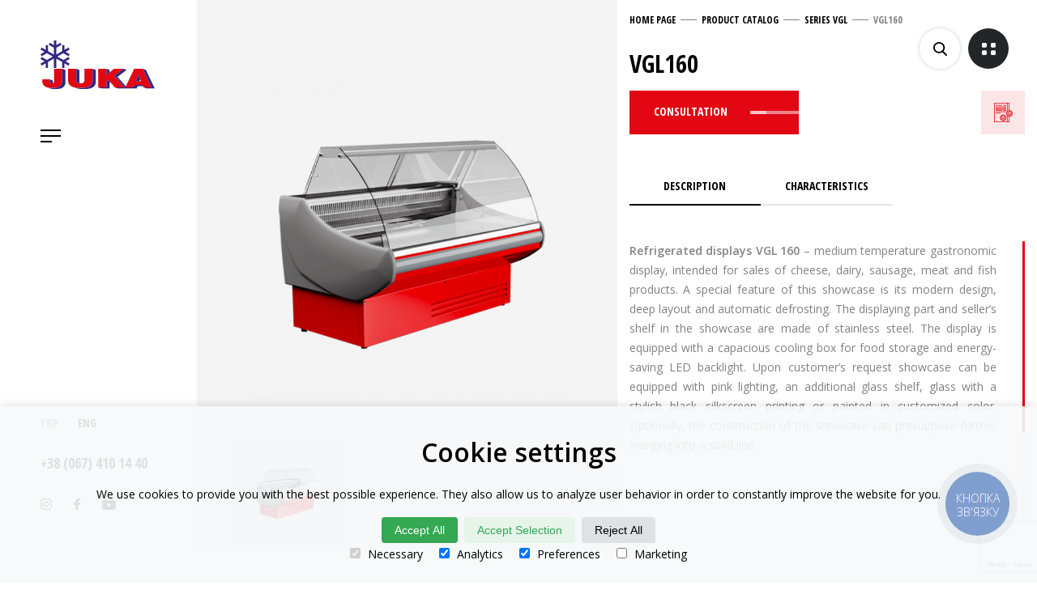

--- FILE ---
content_type: text/html; charset=UTF-8
request_url: https://www.juka.ua/en/catalog/vgl160-2/
body_size: 13098
content:
<!DOCTYPE html>
<html lang="en-US">
<head>
    <meta charset="UTF-8">
    <meta http-equiv="x-ua-compatible" content="ie=edge">
    <meta name="viewport" content="width=device-width, initial-scale=1">
    <link rel="icon" type="image/png" sizes="16x16 32x32" href="https://www.juka.ua/wp-content/themes/juka_lemon/assets/images/32x32.png">
    <link rel="icon" type="image/png" sizes="192x192" href="https://www.juka.ua/wp-content/themes/juka_lemon/assets/images/192x192.png">
    <link rel="apple-touch-icon" sizes="180x180" href="https://www.juka.ua/wp-content/themes/juka_lemon/assets/images/180x180.png">
    <meta name='robots' content='index, follow, max-image-preview:large, max-snippet:-1, max-video-preview:-1' />
<!-- Google tag (gtag.js) Consent Mode dataLayer added by Site Kit -->
<script type="text/javascript" id="google_gtagjs-js-consent-mode-data-layer">
/* <![CDATA[ */
window.dataLayer = window.dataLayer || [];function gtag(){dataLayer.push(arguments);}
gtag('consent', 'default', {"ad_personalization":"denied","ad_storage":"denied","ad_user_data":"denied","analytics_storage":"denied","functionality_storage":"denied","security_storage":"denied","personalization_storage":"denied","region":["AT","BE","BG","CH","CY","CZ","DE","DK","EE","ES","FI","FR","GB","GR","HR","HU","IE","IS","IT","LI","LT","LU","LV","MT","NL","NO","PL","PT","RO","SE","SI","SK"],"wait_for_update":500});
window._googlesitekitConsentCategoryMap = {"statistics":["analytics_storage"],"marketing":["ad_storage","ad_user_data","ad_personalization"],"functional":["functionality_storage","security_storage"],"preferences":["personalization_storage"]};
window._googlesitekitConsents = {"ad_personalization":"denied","ad_storage":"denied","ad_user_data":"denied","analytics_storage":"denied","functionality_storage":"denied","security_storage":"denied","personalization_storage":"denied","region":["AT","BE","BG","CH","CY","CZ","DE","DK","EE","ES","FI","FR","GB","GR","HR","HU","IE","IS","IT","LI","LT","LU","LV","MT","NL","NO","PL","PT","RO","SE","SI","SK"],"wait_for_update":500};
/* ]]> */
</script>
<!-- End Google tag (gtag.js) Consent Mode dataLayer added by Site Kit -->

	<!-- This site is optimized with the Yoast SEO plugin v25.1 - https://yoast.com/wordpress/plugins/seo/ -->
	<title>VGL160 - TM JUKA is a factory of commercial refrigeration and freezing equipment</title>
	<link rel="canonical" href="https://www.juka.ua/en/catalog/vgl160-2/" />
	<meta property="og:locale" content="en_US" />
	<meta property="og:type" content="article" />
	<meta property="og:title" content="VGL160 - TM JUKA is a factory of commercial refrigeration and freezing equipment" />
	<meta property="og:description" content="Length (without decorative panels): 1500 mm Depth: 1120 mm Height: 1250 mm Static cooling Storage Volume: 250l  Goods outlay depth: 740 mm Operating temperature: +2 ÷ +8 °C" />
	<meta property="og:url" content="https://www.juka.ua/en/catalog/vgl160-2/" />
	<meta property="og:site_name" content="TM JUKA is a factory of commercial refrigeration and freezing equipment" />
	<meta property="article:publisher" content="https://www.facebook.com/tmjuka" />
	<meta property="article:modified_time" content="2025-05-08T09:38:09+00:00" />
	<meta property="og:image" content="https://www.juka.ua/wp-content/uploads/2019/05/sgl-160.png" />
	<meta property="og:image:width" content="720" />
	<meta property="og:image:height" content="720" />
	<meta property="og:image:type" content="image/png" />
	<meta name="twitter:card" content="summary_large_image" />
	<meta name="twitter:label1" content="Est. reading time" />
	<meta name="twitter:data1" content="2 minutes" />
	<script type="application/ld+json" class="yoast-schema-graph">{"@context":"https://schema.org","@graph":[{"@type":"WebPage","@id":"https://www.juka.ua/en/catalog/vgl160-2/","url":"https://www.juka.ua/en/catalog/vgl160-2/","name":"VGL160 - TM JUKA is a factory of commercial refrigeration and freezing equipment","isPartOf":{"@id":"https://www.juka.ua/en/#website"},"primaryImageOfPage":{"@id":"https://www.juka.ua/en/catalog/vgl160-2/#primaryimage"},"image":{"@id":"https://www.juka.ua/en/catalog/vgl160-2/#primaryimage"},"thumbnailUrl":"https://www.juka.ua/wp-content/uploads/2019/05/sgl-160.png","datePublished":"2020-05-04T13:04:20+00:00","dateModified":"2025-05-08T09:38:09+00:00","breadcrumb":{"@id":"https://www.juka.ua/en/catalog/vgl160-2/#breadcrumb"},"inLanguage":"en-US","potentialAction":[{"@type":"ReadAction","target":["https://www.juka.ua/en/catalog/vgl160-2/"]}]},{"@type":"ImageObject","inLanguage":"en-US","@id":"https://www.juka.ua/en/catalog/vgl160-2/#primaryimage","url":"https://www.juka.ua/wp-content/uploads/2019/05/sgl-160.png","contentUrl":"https://www.juka.ua/wp-content/uploads/2019/05/sgl-160.png","width":720,"height":720},{"@type":"BreadcrumbList","@id":"https://www.juka.ua/en/catalog/vgl160-2/#breadcrumb","itemListElement":[{"@type":"ListItem","position":1,"name":"Главная страница","item":"https://www.juka.ua/en/"},{"@type":"ListItem","position":2,"name":"Catalog","item":"https://www.juka.ua/en/catalog/"},{"@type":"ListItem","position":3,"name":"VGL160"}]},{"@type":"WebSite","@id":"https://www.juka.ua/en/#website","url":"https://www.juka.ua/en/","name":"TM JUKA is a factory of commercial refrigeration and freezing equipment","description":"The official website of JUKA-Invest LTD","potentialAction":[{"@type":"SearchAction","target":{"@type":"EntryPoint","urlTemplate":"https://www.juka.ua/en/?s={search_term_string}"},"query-input":{"@type":"PropertyValueSpecification","valueRequired":true,"valueName":"search_term_string"}}],"inLanguage":"en-US"}]}</script>
	<!-- / Yoast SEO plugin. -->


<link rel='dns-prefetch' href='//www.googletagmanager.com' />
<link rel='dns-prefetch' href='//fonts.googleapis.com' />
<link rel="alternate" title="oEmbed (JSON)" type="application/json+oembed" href="https://www.juka.ua/en/wp-json/oembed/1.0/embed?url=https%3A%2F%2Fwww.juka.ua%2Fen%2Fcatalog%2Fvgl160-2%2F" />
<link rel="alternate" title="oEmbed (XML)" type="text/xml+oembed" href="https://www.juka.ua/en/wp-json/oembed/1.0/embed?url=https%3A%2F%2Fwww.juka.ua%2Fen%2Fcatalog%2Fvgl160-2%2F&#038;format=xml" />
    <script>
        window.dataLayer = window.dataLayer || [];

        function gtag() {
            dataLayer.push(arguments);
        }

        if (localStorage.getItem('consentMode') === null) {
            gtag('consent', 'default', {
                'ad_storage': 'denied',
                'analytics_storage': 'denied',
                'personalization_storage': 'denied',
                'functionality_storage': 'denied',
                'security_storage': 'denied',
            });
        } else {
        console.log('Restore consent parameters:',localStorage.getItem('consentMode'))
            gtag('consent', 'default', JSON.parse(localStorage.getItem('consentMode')));
        }

        if (localStorage.getItem('userId') != null) {
            window.dataLayer.push({
                'user_id': localStorage.getItem('userId')
            });
        }
    </script>
    <style id='wp-img-auto-sizes-contain-inline-css' type='text/css'>
img:is([sizes=auto i],[sizes^="auto," i]){contain-intrinsic-size:3000px 1500px}
/*# sourceURL=wp-img-auto-sizes-contain-inline-css */
</style>
<style id='wp-emoji-styles-inline-css' type='text/css'>

	img.wp-smiley, img.emoji {
		display: inline !important;
		border: none !important;
		box-shadow: none !important;
		height: 1em !important;
		width: 1em !important;
		margin: 0 0.07em !important;
		vertical-align: -0.1em !important;
		background: none !important;
		padding: 0 !important;
	}
/*# sourceURL=wp-emoji-styles-inline-css */
</style>
<link rel='stylesheet' id='contact-form-7-css' href='https://www.juka.ua/wp-content/plugins/contact-form-7/includes/css/styles.css?ver=6.0.6' type='text/css' media='all' />
<link rel='stylesheet' id='juka-manuals-css' href='https://www.juka.ua/wp-content/plugins/juka-manuals/assets/css/juka-manuals.css?ver=6.9' type='text/css' media='all' />
<link rel='stylesheet' id='font_roboto-css' href='https://fonts.googleapis.com/css?family=Open+Sans%7COpen+Sans+Condensed%3A300%2C700&#038;ver=6.9' type='text/css' media='all' />
<link rel='stylesheet' id='index_style-css' href='https://www.juka.ua/wp-content/themes/juka_lemon/assets/css/index.css?ver=6.9' type='text/css' media='all' />
<link rel='stylesheet' id='extend_style-css' href='https://www.juka.ua/wp-content/themes/juka_lemon/assets/css/extend.css?ver=6.9' type='text/css' media='all' />
<link rel='stylesheet' id='tw-pagination-css' href='https://www.juka.ua/wp-content/plugins/tw-pagination/tw-pagination.css?ver=1.0' type='text/css' media='screen' />
<script type="text/javascript" src="https://www.juka.ua/wp-includes/js/jquery/jquery.min.js?ver=3.7.1" id="jquery-core-js"></script>
<script type="text/javascript" src="https://www.juka.ua/wp-includes/js/jquery/jquery-migrate.min.js?ver=3.4.1" id="jquery-migrate-js"></script>
<script type="text/javascript" src="https://www.juka.ua/wp-content/themes/juka_lemon/assets/js/custom.js?ver=6.9" id="custom-js"></script>

<!-- Google tag (gtag.js) snippet added by Site Kit -->

<!-- Google Analytics snippet added by Site Kit -->
<script type="text/javascript" src="https://www.googletagmanager.com/gtag/js?id=GT-TWMLT3X" id="google_gtagjs-js" async></script>
<script type="text/javascript" id="google_gtagjs-js-after">
/* <![CDATA[ */
window.dataLayer = window.dataLayer || [];function gtag(){dataLayer.push(arguments);}
gtag("set","linker",{"domains":["www.juka.ua"]});
gtag("js", new Date());
gtag("set", "developer_id.dZTNiMT", true);
gtag("config", "GT-TWMLT3X");
 window._googlesitekit = window._googlesitekit || {}; window._googlesitekit.throttledEvents = []; window._googlesitekit.gtagEvent = (name, data) => { var key = JSON.stringify( { name, data } ); if ( !! window._googlesitekit.throttledEvents[ key ] ) { return; } window._googlesitekit.throttledEvents[ key ] = true; setTimeout( () => { delete window._googlesitekit.throttledEvents[ key ]; }, 5 ); gtag( "event", name, { ...data, event_source: "site-kit" } ); }; 
//# sourceURL=google_gtagjs-js-after
/* ]]> */
</script>

<!-- End Google tag (gtag.js) snippet added by Site Kit -->
<link rel="https://api.w.org/" href="https://www.juka.ua/en/wp-json/" /><link rel="alternate" title="JSON" type="application/json" href="https://www.juka.ua/en/wp-json/wp/v2/catalog/3665" /><link rel="EditURI" type="application/rsd+xml" title="RSD" href="https://www.juka.ua/xmlrpc.php?rsd" />
<meta name="generator" content="WordPress 6.9" />
<link rel='shortlink' href='https://www.juka.ua/en/?p=3665' />
<meta name="generator" content="WPML ver:4.8.6 stt:1,55;" />
<meta name="generator" content="Site Kit by Google 1.153.0" />
<!-- Google Tag Manager snippet added by Site Kit -->
<script type="text/javascript">
/* <![CDATA[ */

			( function( w, d, s, l, i ) {
				w[l] = w[l] || [];
				w[l].push( {'gtm.start': new Date().getTime(), event: 'gtm.js'} );
				var f = d.getElementsByTagName( s )[0],
					j = d.createElement( s ), dl = l != 'dataLayer' ? '&l=' + l : '';
				j.async = true;
				j.src = 'https://www.googletagmanager.com/gtm.js?id=' + i + dl;
				f.parentNode.insertBefore( j, f );
			} )( window, document, 'script', 'dataLayer', 'GTM-MWFCVXNG' );
			
/* ]]> */
</script>

<!-- End Google Tag Manager snippet added by Site Kit -->
<link rel="icon" href="https://www.juka.ua/wp-content/uploads/2018/11/cropped-512x512-32x32.png" sizes="32x32" />
<link rel="icon" href="https://www.juka.ua/wp-content/uploads/2018/11/cropped-512x512-192x192.png" sizes="192x192" />
<link rel="apple-touch-icon" href="https://www.juka.ua/wp-content/uploads/2018/11/cropped-512x512-180x180.png" />
<meta name="msapplication-TileImage" content="https://www.juka.ua/wp-content/uploads/2018/11/cropped-512x512-270x270.png" />
<style id='global-styles-inline-css' type='text/css'>
:root{--wp--preset--aspect-ratio--square: 1;--wp--preset--aspect-ratio--4-3: 4/3;--wp--preset--aspect-ratio--3-4: 3/4;--wp--preset--aspect-ratio--3-2: 3/2;--wp--preset--aspect-ratio--2-3: 2/3;--wp--preset--aspect-ratio--16-9: 16/9;--wp--preset--aspect-ratio--9-16: 9/16;--wp--preset--color--black: #000000;--wp--preset--color--cyan-bluish-gray: #abb8c3;--wp--preset--color--white: #ffffff;--wp--preset--color--pale-pink: #f78da7;--wp--preset--color--vivid-red: #cf2e2e;--wp--preset--color--luminous-vivid-orange: #ff6900;--wp--preset--color--luminous-vivid-amber: #fcb900;--wp--preset--color--light-green-cyan: #7bdcb5;--wp--preset--color--vivid-green-cyan: #00d084;--wp--preset--color--pale-cyan-blue: #8ed1fc;--wp--preset--color--vivid-cyan-blue: #0693e3;--wp--preset--color--vivid-purple: #9b51e0;--wp--preset--gradient--vivid-cyan-blue-to-vivid-purple: linear-gradient(135deg,rgb(6,147,227) 0%,rgb(155,81,224) 100%);--wp--preset--gradient--light-green-cyan-to-vivid-green-cyan: linear-gradient(135deg,rgb(122,220,180) 0%,rgb(0,208,130) 100%);--wp--preset--gradient--luminous-vivid-amber-to-luminous-vivid-orange: linear-gradient(135deg,rgb(252,185,0) 0%,rgb(255,105,0) 100%);--wp--preset--gradient--luminous-vivid-orange-to-vivid-red: linear-gradient(135deg,rgb(255,105,0) 0%,rgb(207,46,46) 100%);--wp--preset--gradient--very-light-gray-to-cyan-bluish-gray: linear-gradient(135deg,rgb(238,238,238) 0%,rgb(169,184,195) 100%);--wp--preset--gradient--cool-to-warm-spectrum: linear-gradient(135deg,rgb(74,234,220) 0%,rgb(151,120,209) 20%,rgb(207,42,186) 40%,rgb(238,44,130) 60%,rgb(251,105,98) 80%,rgb(254,248,76) 100%);--wp--preset--gradient--blush-light-purple: linear-gradient(135deg,rgb(255,206,236) 0%,rgb(152,150,240) 100%);--wp--preset--gradient--blush-bordeaux: linear-gradient(135deg,rgb(254,205,165) 0%,rgb(254,45,45) 50%,rgb(107,0,62) 100%);--wp--preset--gradient--luminous-dusk: linear-gradient(135deg,rgb(255,203,112) 0%,rgb(199,81,192) 50%,rgb(65,88,208) 100%);--wp--preset--gradient--pale-ocean: linear-gradient(135deg,rgb(255,245,203) 0%,rgb(182,227,212) 50%,rgb(51,167,181) 100%);--wp--preset--gradient--electric-grass: linear-gradient(135deg,rgb(202,248,128) 0%,rgb(113,206,126) 100%);--wp--preset--gradient--midnight: linear-gradient(135deg,rgb(2,3,129) 0%,rgb(40,116,252) 100%);--wp--preset--font-size--small: 13px;--wp--preset--font-size--medium: 20px;--wp--preset--font-size--large: 36px;--wp--preset--font-size--x-large: 42px;--wp--preset--spacing--20: 0.44rem;--wp--preset--spacing--30: 0.67rem;--wp--preset--spacing--40: 1rem;--wp--preset--spacing--50: 1.5rem;--wp--preset--spacing--60: 2.25rem;--wp--preset--spacing--70: 3.38rem;--wp--preset--spacing--80: 5.06rem;--wp--preset--shadow--natural: 6px 6px 9px rgba(0, 0, 0, 0.2);--wp--preset--shadow--deep: 12px 12px 50px rgba(0, 0, 0, 0.4);--wp--preset--shadow--sharp: 6px 6px 0px rgba(0, 0, 0, 0.2);--wp--preset--shadow--outlined: 6px 6px 0px -3px rgb(255, 255, 255), 6px 6px rgb(0, 0, 0);--wp--preset--shadow--crisp: 6px 6px 0px rgb(0, 0, 0);}:where(.is-layout-flex){gap: 0.5em;}:where(.is-layout-grid){gap: 0.5em;}body .is-layout-flex{display: flex;}.is-layout-flex{flex-wrap: wrap;align-items: center;}.is-layout-flex > :is(*, div){margin: 0;}body .is-layout-grid{display: grid;}.is-layout-grid > :is(*, div){margin: 0;}:where(.wp-block-columns.is-layout-flex){gap: 2em;}:where(.wp-block-columns.is-layout-grid){gap: 2em;}:where(.wp-block-post-template.is-layout-flex){gap: 1.25em;}:where(.wp-block-post-template.is-layout-grid){gap: 1.25em;}.has-black-color{color: var(--wp--preset--color--black) !important;}.has-cyan-bluish-gray-color{color: var(--wp--preset--color--cyan-bluish-gray) !important;}.has-white-color{color: var(--wp--preset--color--white) !important;}.has-pale-pink-color{color: var(--wp--preset--color--pale-pink) !important;}.has-vivid-red-color{color: var(--wp--preset--color--vivid-red) !important;}.has-luminous-vivid-orange-color{color: var(--wp--preset--color--luminous-vivid-orange) !important;}.has-luminous-vivid-amber-color{color: var(--wp--preset--color--luminous-vivid-amber) !important;}.has-light-green-cyan-color{color: var(--wp--preset--color--light-green-cyan) !important;}.has-vivid-green-cyan-color{color: var(--wp--preset--color--vivid-green-cyan) !important;}.has-pale-cyan-blue-color{color: var(--wp--preset--color--pale-cyan-blue) !important;}.has-vivid-cyan-blue-color{color: var(--wp--preset--color--vivid-cyan-blue) !important;}.has-vivid-purple-color{color: var(--wp--preset--color--vivid-purple) !important;}.has-black-background-color{background-color: var(--wp--preset--color--black) !important;}.has-cyan-bluish-gray-background-color{background-color: var(--wp--preset--color--cyan-bluish-gray) !important;}.has-white-background-color{background-color: var(--wp--preset--color--white) !important;}.has-pale-pink-background-color{background-color: var(--wp--preset--color--pale-pink) !important;}.has-vivid-red-background-color{background-color: var(--wp--preset--color--vivid-red) !important;}.has-luminous-vivid-orange-background-color{background-color: var(--wp--preset--color--luminous-vivid-orange) !important;}.has-luminous-vivid-amber-background-color{background-color: var(--wp--preset--color--luminous-vivid-amber) !important;}.has-light-green-cyan-background-color{background-color: var(--wp--preset--color--light-green-cyan) !important;}.has-vivid-green-cyan-background-color{background-color: var(--wp--preset--color--vivid-green-cyan) !important;}.has-pale-cyan-blue-background-color{background-color: var(--wp--preset--color--pale-cyan-blue) !important;}.has-vivid-cyan-blue-background-color{background-color: var(--wp--preset--color--vivid-cyan-blue) !important;}.has-vivid-purple-background-color{background-color: var(--wp--preset--color--vivid-purple) !important;}.has-black-border-color{border-color: var(--wp--preset--color--black) !important;}.has-cyan-bluish-gray-border-color{border-color: var(--wp--preset--color--cyan-bluish-gray) !important;}.has-white-border-color{border-color: var(--wp--preset--color--white) !important;}.has-pale-pink-border-color{border-color: var(--wp--preset--color--pale-pink) !important;}.has-vivid-red-border-color{border-color: var(--wp--preset--color--vivid-red) !important;}.has-luminous-vivid-orange-border-color{border-color: var(--wp--preset--color--luminous-vivid-orange) !important;}.has-luminous-vivid-amber-border-color{border-color: var(--wp--preset--color--luminous-vivid-amber) !important;}.has-light-green-cyan-border-color{border-color: var(--wp--preset--color--light-green-cyan) !important;}.has-vivid-green-cyan-border-color{border-color: var(--wp--preset--color--vivid-green-cyan) !important;}.has-pale-cyan-blue-border-color{border-color: var(--wp--preset--color--pale-cyan-blue) !important;}.has-vivid-cyan-blue-border-color{border-color: var(--wp--preset--color--vivid-cyan-blue) !important;}.has-vivid-purple-border-color{border-color: var(--wp--preset--color--vivid-purple) !important;}.has-vivid-cyan-blue-to-vivid-purple-gradient-background{background: var(--wp--preset--gradient--vivid-cyan-blue-to-vivid-purple) !important;}.has-light-green-cyan-to-vivid-green-cyan-gradient-background{background: var(--wp--preset--gradient--light-green-cyan-to-vivid-green-cyan) !important;}.has-luminous-vivid-amber-to-luminous-vivid-orange-gradient-background{background: var(--wp--preset--gradient--luminous-vivid-amber-to-luminous-vivid-orange) !important;}.has-luminous-vivid-orange-to-vivid-red-gradient-background{background: var(--wp--preset--gradient--luminous-vivid-orange-to-vivid-red) !important;}.has-very-light-gray-to-cyan-bluish-gray-gradient-background{background: var(--wp--preset--gradient--very-light-gray-to-cyan-bluish-gray) !important;}.has-cool-to-warm-spectrum-gradient-background{background: var(--wp--preset--gradient--cool-to-warm-spectrum) !important;}.has-blush-light-purple-gradient-background{background: var(--wp--preset--gradient--blush-light-purple) !important;}.has-blush-bordeaux-gradient-background{background: var(--wp--preset--gradient--blush-bordeaux) !important;}.has-luminous-dusk-gradient-background{background: var(--wp--preset--gradient--luminous-dusk) !important;}.has-pale-ocean-gradient-background{background: var(--wp--preset--gradient--pale-ocean) !important;}.has-electric-grass-gradient-background{background: var(--wp--preset--gradient--electric-grass) !important;}.has-midnight-gradient-background{background: var(--wp--preset--gradient--midnight) !important;}.has-small-font-size{font-size: var(--wp--preset--font-size--small) !important;}.has-medium-font-size{font-size: var(--wp--preset--font-size--medium) !important;}.has-large-font-size{font-size: var(--wp--preset--font-size--large) !important;}.has-x-large-font-size{font-size: var(--wp--preset--font-size--x-large) !important;}
/*# sourceURL=global-styles-inline-css */
</style>
</head>
<body>
<!-- PostHog event -->
<script>if(typeof posthog === "object") posthog.capture('custom_event', {property: "let's start"});</script>
<!-- Facebook Pixel Code -->
<script>
    !function (f, b, e, v, n, t, s) {
        if (f.fbq) return;
        n = f.fbq = function () {
            n.callMethod ?
                n.callMethod.apply(n, arguments) : n.queue.push(arguments)
        };
        if (!f._fbq) f._fbq = n;
        n.push = n;
        n.loaded = !0;
        n.version = '2.0';
        n.queue = [];
        t = b.createElement(e);
        t.async = !0;
        t.src = v;
        s = b.getElementsByTagName(e)[0];
        s.parentNode.insertBefore(t, s)
    }(window, document, 'script',
        'https://connect.facebook.net/en_US/fbevents.js');
    fbq('init', '441030136313478');
    fbq('track', 'PageView');
</script>
<noscript><img alt="Facebook Pixel Code" height="1" width="1" style="display:none"
               src="https://www.facebook.com/tr?id=441030136313478&ev=PageView&noscript=1"
    /></noscript>
<!-- End Facebook Pixel Code -->
<script type="text/javascript">
    (function (d, w, s) {
        var widgetHash = 'fs9inuqfq5krzg8hggpx', gcw = d.createElement(s);
        gcw.type = 'text/javascript';
        gcw.async = true;
        gcw.src = '//widgets.binotel.com/getcall/widgets/' + widgetHash + '.js';
        var sn = d.getElementsByTagName(s)[0];
        sn.parentNode.insertBefore(gcw, sn);
    })(document, window, 'script');
</script>
<div class="main-content">
    <div class="sidebar">
        <div class="sidebar__top">
            <a class="sidebar__logo" href="https://www.juka.ua/en/">
                <img src="https://www.juka.ua/wp-content/themes/juka_lemon/assets/images/logo.svg" alt="logo" width="141" height="60">
            </a>
            <a rel="nofollow" href="" class="menu-button menu-button-static menu-event">
                <div class="lines"><span></span><span></span><span></span></div>
            </a>

            <div class="menu-outer menu-outer--common" id="menu-outer">
                <div class="left overlay"></div>
                <div class="right">
                    <div class="menu-header-overlay"></div>
                    <div class="menu-wrap-overlay"></div>
                    <div class="menu-login-overlay"></div>
                    <div class="header-button dark">

                        <div class="icon"></div>
                        <a rel="nofollow" href=""></a>
                    </div>
                    <div class="menu-images menu-close"></div>
                                            <div class="menu-wrap">
                            <div class="menu-wrap-outer" id="menu-wrap-outer">
                                <div class="content">
                                    <ul class="menu-links" id="menu-links-outer">
                                                                                    <li>
                                                <a href="https://www.juka.ua/en/" data-text="HOME">
                                                    <span>01</span>
                                                    HOME                                                </a>
                                            </li>
                                                                                    <li>
                                                <a href="/en/catalog/" data-text="PRODUCT&nbsp;RANGE">
                                                    <span>02</span>
                                                    PRODUCT&nbsp;RANGE                                                </a>
                                            </li>
                                                                                    <li>
                                                <a href="https://www.juka.ua/en/servis/" data-text="SERVICE">
                                                    <span>03</span>
                                                    SERVICE                                                </a>
                                            </li>
                                                                                    <li>
                                                <a href="/en/news/" data-text="NEWS">
                                                    <span>04</span>
                                                    NEWS                                                </a>
                                            </li>
                                                                                    <li>
                                                <a href="https://www.juka.ua/en/vakansii/" data-text="VACANCIES">
                                                    <span>05</span>
                                                    VACANCIES                                                </a>
                                            </li>
                                                                                    <li>
                                                <a href="https://www.juka.ua/en/contacts/" data-text="CONTACTS">
                                                    <span>06</span>
                                                    CONTACTS                                                </a>
                                            </li>
                                                                                                                        <li class="desktop-hidden">
                                            <a href="https://www.juka.ua/en//?s=" data-none-preloader=""
                                               data-text="Search">
                                                <span>07</span>
                                                Search                                            </a>
                                        </li>
                                    </ul>
                                                                            <a href="https://www.juka.ua/en/politika-konfidentsiynosti/" class="menu-links__text">
                                            Privacy Policy                                        </a>
                                                                    </div>
                            </div>
                        </div>
                                    </div>
            </div>
        </div>
        <div class="sidebar__bottom">
            <div class="header-langs">
                <a class="header-langs__link" href="https://www.juka.ua/catalog/vgl160-2/">Укр</a><a class="header-langs__link active" href="https://www.juka.ua/en/catalog/vgl160-2/">Eng</a>            </div>
                            <a class="header__phone"
                   href="tel:+380674101440">
                    +38 (067) 410 14 40                </a>
                        <div class="socials">
                                    <a href="https://www.instagram.com/juka_invest/" rel="nofollow" target="_blank"
                       class="socials__item active">
                        <svg width='14' height='14'>
                            <use xlink:href='https://www.juka.ua/wp-content/themes/juka_lemon/assets/images/sprite.svg#social-1'/>
                        </svg>
                    </a>
                                    <a href="https://www.facebook.com/tmjuka" rel="nofollow" target="_blank" class="socials__item">
                        <svg width='8' height='14'>
                            <use xlink:href='https://www.juka.ua/wp-content/themes/juka_lemon/assets/images/sprite.svg#social-2'/>
                        </svg>
                    </a>
                                    <a href="https://www.youtube.com/c/tmjuka" rel="nofollow" target="_blank" class="socials__item">
                        <svg width='17' height='12'>
                            <use xlink:href='https://www.juka.ua/wp-content/themes/juka_lemon/assets/images/sprite.svg#social-3'/>
                        </svg>
                    </a>
                            </div>
        </div>
    </div>
        <div class="header-button dark header-button--common">
        <div class="icon">
            <svg width='17' height='15'>
                <use xlink:href='https://www.juka.ua/wp-content/themes/juka_lemon/assets/images/sprite.svg#categories'/>
            </svg>
        </div>
        <a href="https://www.juka.ua/en/catalog/" data-rendered-preloader="true"></a>
    </div>
    <div class="header-button light transition-delay-1 search-button header-button--common">
        <div class="icon" style="background-image:url(https://www.juka.ua/wp-content/themes/juka_lemon/assets/images/search-button.svg);">
        </div>
        <a rel="nofollow" href="" id="search-button"></a>
    </div>
    <div class="search-overlay"></div>
    <div class="search-overlay-left"></div>
            <div class="search-content display-none" id="search-content">
            <div class="search-content-scroll" id="search-content-scroll" style="display: block;">
                <div class="input" id="search-input-outer">
                    <form> <!-- onsubmit="search(); return false;" !-->
                        <div class="v-input">
                            <label for="search-input">
                                Search for:                            </label>
                            <div class="search-button-submit" id="search-button-submit">
                                Press "Enter" to search                            </div>
                            <input type="text" name="s" id="search-input" value=""
                                   placeholder="Search">
                            <div class="bar">
                                <span></span>
                            </div>
                            <a href="" class="header-button dark close-button search-close-button-tablet"
                               id="search-close-button-tablet">
                                <div class="icon"
                                     style="background-image:url(https://www.juka.ua/wp-content/themes/juka_lemon/assets/images/search-button-close.svg);">
                                </div>
                            </a>
                        </div>
                        <input type="submit" class="display-none" id="search-submit" value="">
                        <input type="reset" class="display-none" id="search-reset" value="">
                    </form>
                </div>
                <div class="search-html display-none" id="search-html"></div>
            </div>
        </div>
        <div class="search-title-hover title-hover-element display-none" id="search-title-hover">
            Search        </div>
        <script>
        var viewed_products = getCookie('viewed_products');
        if (!viewed_products) {
            SetCookie('viewed_products',3665);
        } else {
            viewed_products = viewed_products + ',' +3665;
            SetCookie('viewed_products', viewed_products);
        }
    </script>
    <style>
        .card-slider .card-slider__item:not(:first-child) {
            display: none;
        }
    </style>
    <div class="main-content__align main-content__align--wp">
        <div class="card">
                            <div class="card__picture">
                    <div class="card-slider">
                                                    <div class="card-slider__item">
                                <img src="https://www.juka.ua/wp-content/webp-express/webp-images/uploads/2019/05/sgl-160-628x632.png.webp"
                                     alt="" width="628" height="632">
                            </div>
                                            </div>
                    <div class="card-thumbs">
                                                    <div class="card-thumbs__item">
                                <img src="https://www.juka.ua/wp-content/webp-express/webp-images/uploads/2019/05/sgl-160-99x99.png.webp"
                                     alt="" width="99" height="99">
                            </div>
                                            </div>
                </div>
                        <div class="card__content">
                <div class="breadcrumbs__wrap">
                    <ul class="breadcrumbs">
                        <li class="breadcrumbs__item">
                            <a href="https://www.juka.ua/en/" class="breadcrumbs__link">
                                Home page                            </a>
                        </li>
                        <li class="breadcrumbs__item">
                            <a href="https://www.juka.ua/en/catalog/" class="breadcrumbs__link">
                                Product catalog                            </a>
                        </li>
                                                    <li class="breadcrumbs__item">
                                <a href="https://www.juka.ua/en/catalog_category/seriya-vgl-en/" class="breadcrumbs__link">
                                    Series VGL                                </a>
                            </li>
                                                <li class="breadcrumbs__item">
                            VGL160                        </li>
                    </ul>
                </div>
                <h1 class="pagetitle">
                    VGL160                </h1>
                <div class="card__top">
                    <div class="card__info">
                        <a rel="nofollow"
                           class="call-popup a-button a-button-hover transition-hide transition-hide-delay-3">
							<span class="text">
                                consultation                            </span>
                            <span class="line"></span>
                            <div class="text text-1">
                                <span>
                                    consultation                                </span>
                            </div>
                            <div class="line-1-div"><span class="line line-1"></span></div>
                        </a>
                        <div class="card-downloads">
                                                            <div class="card-downloads__list">
                                                                            <a href="https://www.juka.ua/en/servis/" class="card-downloads__link">
                                            <svg width="23" height="24">
                                                <use xlink:href='https://www.juka.ua/wp-content/themes/juka_lemon/assets/images/sprite.svg#download-1'>
                                            </svg>
                                                                                            <div class="card-downloads__note titlestyle">
                                                    for manual downloading                                                </div>
                                                                                    </a>
                                                                    </div>
                                                    </div>
                    </div>
                </div>
                <div class="card-tabs__wrap">
                    <div class="card-tabs tabs-list">
                        <a href="#cd1" class="card-tabs__item titlestyle">
                            Description                        </a>
                                                    <a href="#cd2" class="card-tabs__item titlestyle">
                                Characteristics                            </a>
                                            </div>
                    <div class="card-tabs__content">
                        <div id="cd1" class="tab">
                            <div class="textfield scroll">
                                <p align="justify"><strong> Refrigerated displays VGL 160</strong> – medium temperature gastronomic display, intended for sales of cheese, dairy, sausage, meat and fish products. A special feature of this showcase is its modern design, deep layout and automatic defrosting. The displaying part and seller’s shelf in the showcase are made of stainless steel. The display is equipped with a capacious cooling box for food storage and energy-saving LED backlight. Upon customer’s request showcase can be equipped with pink lighting, an additional glass shelf, glass with a stylish black silkscreen printing or painted in customized color. Optionally, the construction of the showcase can presuppose further merging into a solid line.</p>
<p><iframe src="https://www.youtube.com/embed/iBmIMlr_syA" width="360" height="215" frameborder="0" allowfullscreen="allowfullscreen"><span data-mce-type="bookmark" style="display: inline-block; width: 0px; overflow: hidden; line-height: 0;" class="mce_SELRES_start"></span></iframe></p>
<p align="justify"><strong>Options:</strong></p>
<ul>
<li>glass shelf and divider</li>
<li>lighting Food Fresh meat</li>
<li>glass with silk screen printing</li>
<li>assembling in line with several displays</li>
<li>coloring the display body according to RAL color</li>
</ul>
<div class="usefulinfo">
<div>Freezing equipment must not be installed under direct sunlight or other atmospheric influences.</div>
<div>All goods are certified by UrkSEPRO system.</div>
<div>JUKA-Invest Ltd has a right to make constructive changes in order to improve the characteristics of products without prior notice to the customer.</div>
</div>
                            </div>
                        </div>
                        <div id="cd2" class="tab">
                            <div class="card-table__wrap">
                                <div class="card-table__overflow scroll">
                                                                            <div class="card-table__box">
                                            <div class="card-table__title titlestyle">
                                                Dimensions                                            </div>
                                            <div class="card-table">
                                                                                                    <div class="card-table__row">
                                                        <div class="card-table__col">Length (without decorative panels)</div>
                                                        <div class="card-table__col">1500 mm</div>
                                                    </div>
                                                                                                    <div class="card-table__row">
                                                        <div class="card-table__col">Depth</div>
                                                        <div class="card-table__col">1120 mm</div>
                                                    </div>
                                                                                                    <div class="card-table__row">
                                                        <div class="card-table__col">Height</div>
                                                        <div class="card-table__col">1250 mm</div>
                                                    </div>
                                                                                                    <div class="card-table__row">
                                                        <div class="card-table__col">Net weight</div>
                                                        <div class="card-table__col">150 kg</div>
                                                    </div>
                                                                                            </div>
                                        </div>

                                    
                                        <div class="card-table__box">
                                            <div class="card-table__title titlestyle">
                                                Technical details                                            </div>
                                            <div class="card-table">
                                                                                                    <div class="card-table__row">
                                                        <div class="card-table__col">Display area</div>
                                                        <div class="card-table__col">1,11 m²</div>
                                                    </div>
                                                                                                    <div class="card-table__row">
                                                        <div class="card-table__col">Goods outlay depth</div>
                                                        <div class="card-table__col">740 mm</div>
                                                    </div>
                                                                                                    <div class="card-table__row">
                                                        <div class="card-table__col">Storage volume</div>
                                                        <div class="card-table__col">250 l</div>
                                                    </div>
                                                                                                    <div class="card-table__row">
                                                        <div class="card-table__col">Ambient temperature range</div>
                                                        <div class="card-table__col">+16...+25°C</div>
                                                    </div>
                                                                                                    <div class="card-table__row">
                                                        <div class="card-table__col">Operating temperature</div>
                                                        <div class="card-table__col">+2...+8°C</div>
                                                    </div>
                                                                                                    <div class="card-table__row">
                                                        <div class="card-table__col">Climate class</div>
                                                        <div class="card-table__col">3</div>
                                                    </div>
                                                                                                    <div class="card-table__row">
                                                        <div class="card-table__col">Type cooling</div>
                                                        <div class="card-table__col">gravitational</div>
                                                    </div>
                                                                                                    <div class="card-table__row">
                                                        <div class="card-table__col">Refrigerant</div>
                                                        <div class="card-table__col">R404a / R452a</div>
                                                    </div>
                                                                                                    <div class="card-table__row">
                                                        <div class="card-table__col">CO₂</div>
                                                        <div class="card-table__col">0,98 t / 0,54 t</div>
                                                    </div>
                                                                                                    <div class="card-table__row">
                                                        <div class="card-table__col">Refrigerant quantity</div>
                                                        <div class="card-table__col">0,25 kg / 0,25 kg</div>
                                                    </div>
                                                                                                    <div class="card-table__row">
                                                        <div class="card-table__col">Voltage / frequency</div>
                                                        <div class="card-table__col">220-240/50 V/HZ</div>
                                                    </div>
                                                                                                    <div class="card-table__row">
                                                        <div class="card-table__col">Nominal current consumption</div>
                                                        <div class="card-table__col">2,7 А</div>
                                                    </div>
                                                                                                    <div class="card-table__row">
                                                        <div class="card-table__col">Current consumption is taken at 25°С</div>
                                                        <div class="card-table__col">5,8 kW/24 h</div>
                                                    </div>
                                                                                                    <div class="card-table__row">
                                                        <div class="card-table__col">Temperature controller</div>
                                                        <div class="card-table__col">electro</div>
                                                    </div>
                                                                                            </div>
                                        </div>
                                                                    </div>
                            </div>
                        </div>
                                            </div>
                </div>
            </div>

        </div>
                            </div>
    </div>
<div class="popup popup-callback">
    <div class="popup__overlay close-modal"></div>
    <div class="popup__holder">
        <div class="popup__close close-modal">
            <svg width='15' height='15'>
                <use xlink:href='https://www.juka.ua/wp-content/themes/juka_lemon/assets/images/sprite.svg#close'/>
            </svg>
        </div>
        <div class="popup__title titlestyle">
            Feedback form        </div>
        
<div class="wpcf7 no-js" id="wpcf7-f112-o1" lang="uk-UA" dir="ltr" data-wpcf7-id="112">
<div class="screen-reader-response"><p role="status" aria-live="polite" aria-atomic="true"></p> <ul></ul></div>
<form action="/en/catalog/vgl160-2/#wpcf7-f112-o1" method="post" class="wpcf7-form init popup__form" aria-label="Contact form" novalidate="novalidate" data-status="init">
<div style="display: none;">
<input type="hidden" name="_wpcf7" value="112" />
<input type="hidden" name="_wpcf7_version" value="6.0.6" />
<input type="hidden" name="_wpcf7_locale" value="uk_UA" />
<input type="hidden" name="_wpcf7_unit_tag" value="wpcf7-f112-o1" />
<input type="hidden" name="_wpcf7_container_post" value="0" />
<input type="hidden" name="_wpcf7_posted_data_hash" value="" />
<input type="hidden" name="_wpcf7_recaptcha_response" value="" />
</div>
<div class="popup__row">
	<p><span class="wpcf7-form-control-wrap" data-name="username"><input size="40" maxlength="400" class="wpcf7-form-control wpcf7-text popup__input" id="text" aria-invalid="false" value="" type="text" name="username" /></span><label for="text" class="popup__label">Name</label>
	</p>
</div>
<div class="popup__row">
	<p><span class="wpcf7-form-control-wrap" data-name="email"><input size="40" maxlength="400" class="wpcf7-form-control wpcf7-email wpcf7-text wpcf7-validates-as-email popup__input" id="email" aria-invalid="false" value="" type="email" name="email" /></span><label for="email" class="popup__label">Email</label>
	</p>
</div>
<div class="popup__row">
	<p><span class="wpcf7-form-control-wrap" data-name="tel"><input size="40" maxlength="400" class="wpcf7-form-control wpcf7-tel wpcf7-validates-as-required wpcf7-text wpcf7-validates-as-tel popup__input" id="tel" aria-required="true" aria-invalid="false" value="" type="tel" name="tel" /></span><label for="tel" class="popup__label">Phone</label>
	</p>
</div>
<div class="popup__row">
	<p><span class="wpcf7-form-control-wrap" data-name="textarea"><textarea cols="40" rows="10" maxlength="2000" class="wpcf7-form-control wpcf7-textarea popup__input popup__input--textarea" id="textarea" aria-invalid="false" name="textarea"></textarea></span><label for="textarea" class="popup__label">Add comment</label>
	</p>
</div>
<div class="popup__row popup__row--center">
	<p><button class="a-button a-button-hover transition-hide transition-hide-delay-3"><span class="text">Contact</span><span class="line"></span><span class="text text-1"><span>Contact</span></span><span class="line-1-div"><span class="line line-1"></span></span></button>
	</p>
</div><div class="wpcf7-response-output" aria-hidden="true"></div>
</form>
</div>
    </div>
</div>

<div class="popup popup-success">
    <div class="popup__overlay close-modal"></div>
    <div class="popup__holder popup__holder--success">
        <div class="popup__image">
            <img src="https://www.juka.ua/wp-content/webp-express/webp-images/themes/juka_lemon/assets/images/success.png.webp" alt="success" width="125" height="123">
        </div>
        <div class="popup__title titlestyle popup__title--success">
            Thank you for the application        </div>
        <div class="popup__note">The manager will contact you shortly.</div>
    </div>
</div>
<script type="speculationrules">
{"prefetch":[{"source":"document","where":{"and":[{"href_matches":"/en/*"},{"not":{"href_matches":["/wp-*.php","/wp-admin/*","/wp-content/uploads/*","/wp-content/*","/wp-content/plugins/*","/wp-content/themes/juka_lemon/*","/en/*\\?(.+)"]}},{"not":{"selector_matches":"a[rel~=\"nofollow\"]"}},{"not":{"selector_matches":".no-prefetch, .no-prefetch a"}}]},"eagerness":"conservative"}]}
</script>
    <style>
        #cookie-consent-banner {
            display: none;
            position: fixed;
            bottom: 0;
            left: 0;
            right: 0;
            background-color: rgba(248, 249, 250, .9);
            box-shadow: 0 -2px 10px rgba(0, 0, 0, 0.1);
            color: black;
            padding: 15px;
            font-size: 14px;
            text-align: center;
            z-index: 1000;
        }

        .cookie-consent-button {
            border: none;
            padding: 8px 16px;
            text-align: center;
            text-decoration: none;
            display: inline-block;
            font-size: 14px;
            margin: 4px 2px;
            cursor: pointer;
            border-radius: 4px;
        }

        .cookie-consent-button:hover {
            box-shadow: 0 2px 5px rgba(0, 0, 0, 0.2);
        }

        .cookie-consent-button:active {
            opacity: .5;
        }

        .cookie-consent-button.btn-success {
            background-color: #34a853;
            color: white;
        }

        .cookie-consent-button.btn-grayscale {
            background-color: #dfe1e5;
            color: black;
        }

        .cookie-consent-button.btn-outline {
            background-color: #e6f4ea;
            color: #34a853;
        }

        .cookie-consent-options {
            display: flex;
            justify-content: center;
            flex-wrap: wrap;
            margin-bottom: 10px;
        }

        .cookie-consent-options label {
            margin: 0 10px;
            font-size: 14px;
        }

        .cookie-consent-options input {
            -webkit-appearance: checkbox;
            margin-right: 5px;
        }
    </style>
    <div id="cookie-consent-banner" class="cookie-consent-banner">
        <h3>Cookie settings</h3>
        <p>We use cookies to provide you with the best possible experience. They also allow us to analyze user behavior in
            order to constantly improve the website for you.</p>
        <button id="btn-accept-all"
                class="cookie-consent-button btn-success">Accept All</button>
        <button id="btn-accept-some"
                class="cookie-consent-button btn-outline">Accept Selection</button>
        <button id="btn-reject-all"
                class="cookie-consent-button btn-grayscale">Reject All</button>
        <div class="cookie-consent-options">
            <label><input id="consent-necessary" type="checkbox" value="Necessary" checked disabled>
                Necessary</label>
            <label><input id="consent-analytics" type="checkbox" value="Analytics" checked>
                Analytics</label>
            <label><input id="consent-preferences" type="checkbox" value="Preferences" checked>
                Preferences</label>
            <label><input id="consent-marketing" type="checkbox" value="Marketing">
                Marketing</label>
        </div>
    </div>    <script>
        function hideBanner() {
            document.getElementById('cookie-consent-banner').style.display = 'none';
        }

        if (localStorage.getItem('consentMode') === null) {

            document.getElementById('btn-accept-all').addEventListener('click', function () {
                setConsent({
                    necessary: true,
                    analytics: true,
                    preferences: true,
                    marketing: true
                });
                hideBanner();
            });
            document.getElementById('btn-accept-some').addEventListener('click', function () {
                setConsent({
                    necessary: true,
                    analytics: document.getElementById('consent-analytics').checked,
                    preferences: document.getElementById('consent-preferences').checked,
                    marketing: document.getElementById('consent-marketing').checked
                });
                hideBanner();
            });
            document.getElementById('btn-reject-all').addEventListener('click', function () {
                setConsent({
                    necessary: false,
                    analytics: false,
                    preferences: false,
                    marketing: false
                });
                hideBanner();
            });
            document.getElementById('cookie-consent-banner').style.display = 'block';
        }

        function setConsent(consent) {
            const consentMode = {
                'functionality_storage': consent.necessary ? 'granted' : 'denied',
                'security_storage': consent.necessary ? 'granted' : 'denied',
                'ad_storage': consent.marketing ? 'granted' : 'denied',
                'analytics_storage': consent.analytics ? 'granted' : 'denied',
                'personalization_storage': consent.preferences ? 'granted' : 'denied',
            };
            gtag('consent', 'update', consentMode);
            localStorage.setItem('consentMode', JSON.stringify(consentMode));
        }
    </script>
    		<!-- Google Tag Manager (noscript) snippet added by Site Kit -->
		<noscript>
			<iframe src="https://www.googletagmanager.com/ns.html?id=GTM-MWFCVXNG" height="0" width="0" style="display:none;visibility:hidden"></iframe>
		</noscript>
		<!-- End Google Tag Manager (noscript) snippet added by Site Kit -->
		<script type="text/javascript" src="https://www.juka.ua/wp-includes/js/dist/hooks.min.js?ver=dd5603f07f9220ed27f1" id="wp-hooks-js"></script>
<script type="text/javascript" src="https://www.juka.ua/wp-includes/js/dist/i18n.min.js?ver=c26c3dc7bed366793375" id="wp-i18n-js"></script>
<script type="text/javascript" id="wp-i18n-js-after">
/* <![CDATA[ */
wp.i18n.setLocaleData( { 'text direction\u0004ltr': [ 'ltr' ] } );
//# sourceURL=wp-i18n-js-after
/* ]]> */
</script>
<script type="text/javascript" src="https://www.juka.ua/wp-content/plugins/contact-form-7/includes/swv/js/index.js?ver=6.0.6" id="swv-js"></script>
<script type="text/javascript" id="contact-form-7-js-before">
/* <![CDATA[ */
var wpcf7 = {
    "api": {
        "root": "https:\/\/www.juka.ua\/en\/wp-json\/",
        "namespace": "contact-form-7\/v1"
    },
    "cached": 1
};
//# sourceURL=contact-form-7-js-before
/* ]]> */
</script>
<script type="text/javascript" src="https://www.juka.ua/wp-content/plugins/contact-form-7/includes/js/index.js?ver=6.0.6" id="contact-form-7-js"></script>
<script type="text/javascript" src="https://www.juka.ua/wp-content/themes/juka_lemon/assets/js/app.js?ver=6.9" id="app_js-js"></script>
<script type="text/javascript" src="https://www.juka.ua/wp-content/plugins/google-site-kit/dist/assets/js/googlesitekit-consent-mode-8917f4bdb6ac659920cf.js" id="googlesitekit-consent-mode-js"></script>
<script type="text/javascript" src="https://www.google.com/recaptcha/api.js?render=6LdSzMAUAAAAAPWWNNi4yyV78rbZZxquiL0X3wH0&amp;ver=3.0" id="google-recaptcha-js"></script>
<script type="text/javascript" src="https://www.juka.ua/wp-includes/js/dist/vendor/wp-polyfill.min.js?ver=3.15.0" id="wp-polyfill-js"></script>
<script type="text/javascript" id="wpcf7-recaptcha-js-before">
/* <![CDATA[ */
var wpcf7_recaptcha = {
    "sitekey": "6LdSzMAUAAAAAPWWNNi4yyV78rbZZxquiL0X3wH0",
    "actions": {
        "homepage": "homepage",
        "contactform": "contactform"
    }
};
//# sourceURL=wpcf7-recaptcha-js-before
/* ]]> */
</script>
<script type="text/javascript" src="https://www.juka.ua/wp-content/plugins/contact-form-7/modules/recaptcha/index.js?ver=6.0.6" id="wpcf7-recaptcha-js"></script>
<script type="text/javascript" src="https://www.juka.ua/wp-content/plugins/google-site-kit/dist/assets/js/googlesitekit-events-provider-contact-form-7-84e9a1056bc4922b7cbd.js" id="googlesitekit-events-provider-contact-form-7-js" defer></script>
<script type="text/javascript" src="https://www.juka.ua/wp-content/plugins/google-site-kit/dist/assets/js/googlesitekit-events-provider-optin-monster-820bf8319bf22417c912.js" id="googlesitekit-events-provider-optin-monster-js" defer></script>
<script type="text/javascript" id="wp-consent-api-js-extra">
/* <![CDATA[ */
var consent_api = {"consent_type":"","waitfor_consent_hook":"","cookie_expiration":"30","cookie_prefix":"wp_consent"};
//# sourceURL=wp-consent-api-js-extra
/* ]]> */
</script>
<script type="text/javascript" src="https://www.juka.ua/wp-content/plugins/wp-consent-api/assets/js/wp-consent-api.min.js?ver=1.0.8" id="wp-consent-api-js"></script>
<script id="wp-emoji-settings" type="application/json">
{"baseUrl":"https://s.w.org/images/core/emoji/17.0.2/72x72/","ext":".png","svgUrl":"https://s.w.org/images/core/emoji/17.0.2/svg/","svgExt":".svg","source":{"concatemoji":"https://www.juka.ua/wp-includes/js/wp-emoji-release.min.js?ver=6.9"}}
</script>
<script type="module">
/* <![CDATA[ */
/*! This file is auto-generated */
const a=JSON.parse(document.getElementById("wp-emoji-settings").textContent),o=(window._wpemojiSettings=a,"wpEmojiSettingsSupports"),s=["flag","emoji"];function i(e){try{var t={supportTests:e,timestamp:(new Date).valueOf()};sessionStorage.setItem(o,JSON.stringify(t))}catch(e){}}function c(e,t,n){e.clearRect(0,0,e.canvas.width,e.canvas.height),e.fillText(t,0,0);t=new Uint32Array(e.getImageData(0,0,e.canvas.width,e.canvas.height).data);e.clearRect(0,0,e.canvas.width,e.canvas.height),e.fillText(n,0,0);const a=new Uint32Array(e.getImageData(0,0,e.canvas.width,e.canvas.height).data);return t.every((e,t)=>e===a[t])}function p(e,t){e.clearRect(0,0,e.canvas.width,e.canvas.height),e.fillText(t,0,0);var n=e.getImageData(16,16,1,1);for(let e=0;e<n.data.length;e++)if(0!==n.data[e])return!1;return!0}function u(e,t,n,a){switch(t){case"flag":return n(e,"\ud83c\udff3\ufe0f\u200d\u26a7\ufe0f","\ud83c\udff3\ufe0f\u200b\u26a7\ufe0f")?!1:!n(e,"\ud83c\udde8\ud83c\uddf6","\ud83c\udde8\u200b\ud83c\uddf6")&&!n(e,"\ud83c\udff4\udb40\udc67\udb40\udc62\udb40\udc65\udb40\udc6e\udb40\udc67\udb40\udc7f","\ud83c\udff4\u200b\udb40\udc67\u200b\udb40\udc62\u200b\udb40\udc65\u200b\udb40\udc6e\u200b\udb40\udc67\u200b\udb40\udc7f");case"emoji":return!a(e,"\ud83e\u1fac8")}return!1}function f(e,t,n,a){let r;const o=(r="undefined"!=typeof WorkerGlobalScope&&self instanceof WorkerGlobalScope?new OffscreenCanvas(300,150):document.createElement("canvas")).getContext("2d",{willReadFrequently:!0}),s=(o.textBaseline="top",o.font="600 32px Arial",{});return e.forEach(e=>{s[e]=t(o,e,n,a)}),s}function r(e){var t=document.createElement("script");t.src=e,t.defer=!0,document.head.appendChild(t)}a.supports={everything:!0,everythingExceptFlag:!0},new Promise(t=>{let n=function(){try{var e=JSON.parse(sessionStorage.getItem(o));if("object"==typeof e&&"number"==typeof e.timestamp&&(new Date).valueOf()<e.timestamp+604800&&"object"==typeof e.supportTests)return e.supportTests}catch(e){}return null}();if(!n){if("undefined"!=typeof Worker&&"undefined"!=typeof OffscreenCanvas&&"undefined"!=typeof URL&&URL.createObjectURL&&"undefined"!=typeof Blob)try{var e="postMessage("+f.toString()+"("+[JSON.stringify(s),u.toString(),c.toString(),p.toString()].join(",")+"));",a=new Blob([e],{type:"text/javascript"});const r=new Worker(URL.createObjectURL(a),{name:"wpTestEmojiSupports"});return void(r.onmessage=e=>{i(n=e.data),r.terminate(),t(n)})}catch(e){}i(n=f(s,u,c,p))}t(n)}).then(e=>{for(const n in e)a.supports[n]=e[n],a.supports.everything=a.supports.everything&&a.supports[n],"flag"!==n&&(a.supports.everythingExceptFlag=a.supports.everythingExceptFlag&&a.supports[n]);var t;a.supports.everythingExceptFlag=a.supports.everythingExceptFlag&&!a.supports.flag,a.supports.everything||((t=a.source||{}).concatemoji?r(t.concatemoji):t.wpemoji&&t.twemoji&&(r(t.twemoji),r(t.wpemoji)))});
//# sourceURL=https://www.juka.ua/wp-includes/js/wp-emoji-loader.min.js
/* ]]> */
</script>

</body>

</html>

--- FILE ---
content_type: text/html; charset=utf-8
request_url: https://www.google.com/recaptcha/api2/anchor?ar=1&k=6LdSzMAUAAAAAPWWNNi4yyV78rbZZxquiL0X3wH0&co=aHR0cHM6Ly93d3cuanVrYS51YTo0NDM.&hl=en&v=9TiwnJFHeuIw_s0wSd3fiKfN&size=invisible&anchor-ms=20000&execute-ms=30000&cb=i7l3809g91vj
body_size: 48308
content:
<!DOCTYPE HTML><html dir="ltr" lang="en"><head><meta http-equiv="Content-Type" content="text/html; charset=UTF-8">
<meta http-equiv="X-UA-Compatible" content="IE=edge">
<title>reCAPTCHA</title>
<style type="text/css">
/* cyrillic-ext */
@font-face {
  font-family: 'Roboto';
  font-style: normal;
  font-weight: 400;
  font-stretch: 100%;
  src: url(//fonts.gstatic.com/s/roboto/v48/KFO7CnqEu92Fr1ME7kSn66aGLdTylUAMa3GUBHMdazTgWw.woff2) format('woff2');
  unicode-range: U+0460-052F, U+1C80-1C8A, U+20B4, U+2DE0-2DFF, U+A640-A69F, U+FE2E-FE2F;
}
/* cyrillic */
@font-face {
  font-family: 'Roboto';
  font-style: normal;
  font-weight: 400;
  font-stretch: 100%;
  src: url(//fonts.gstatic.com/s/roboto/v48/KFO7CnqEu92Fr1ME7kSn66aGLdTylUAMa3iUBHMdazTgWw.woff2) format('woff2');
  unicode-range: U+0301, U+0400-045F, U+0490-0491, U+04B0-04B1, U+2116;
}
/* greek-ext */
@font-face {
  font-family: 'Roboto';
  font-style: normal;
  font-weight: 400;
  font-stretch: 100%;
  src: url(//fonts.gstatic.com/s/roboto/v48/KFO7CnqEu92Fr1ME7kSn66aGLdTylUAMa3CUBHMdazTgWw.woff2) format('woff2');
  unicode-range: U+1F00-1FFF;
}
/* greek */
@font-face {
  font-family: 'Roboto';
  font-style: normal;
  font-weight: 400;
  font-stretch: 100%;
  src: url(//fonts.gstatic.com/s/roboto/v48/KFO7CnqEu92Fr1ME7kSn66aGLdTylUAMa3-UBHMdazTgWw.woff2) format('woff2');
  unicode-range: U+0370-0377, U+037A-037F, U+0384-038A, U+038C, U+038E-03A1, U+03A3-03FF;
}
/* math */
@font-face {
  font-family: 'Roboto';
  font-style: normal;
  font-weight: 400;
  font-stretch: 100%;
  src: url(//fonts.gstatic.com/s/roboto/v48/KFO7CnqEu92Fr1ME7kSn66aGLdTylUAMawCUBHMdazTgWw.woff2) format('woff2');
  unicode-range: U+0302-0303, U+0305, U+0307-0308, U+0310, U+0312, U+0315, U+031A, U+0326-0327, U+032C, U+032F-0330, U+0332-0333, U+0338, U+033A, U+0346, U+034D, U+0391-03A1, U+03A3-03A9, U+03B1-03C9, U+03D1, U+03D5-03D6, U+03F0-03F1, U+03F4-03F5, U+2016-2017, U+2034-2038, U+203C, U+2040, U+2043, U+2047, U+2050, U+2057, U+205F, U+2070-2071, U+2074-208E, U+2090-209C, U+20D0-20DC, U+20E1, U+20E5-20EF, U+2100-2112, U+2114-2115, U+2117-2121, U+2123-214F, U+2190, U+2192, U+2194-21AE, U+21B0-21E5, U+21F1-21F2, U+21F4-2211, U+2213-2214, U+2216-22FF, U+2308-230B, U+2310, U+2319, U+231C-2321, U+2336-237A, U+237C, U+2395, U+239B-23B7, U+23D0, U+23DC-23E1, U+2474-2475, U+25AF, U+25B3, U+25B7, U+25BD, U+25C1, U+25CA, U+25CC, U+25FB, U+266D-266F, U+27C0-27FF, U+2900-2AFF, U+2B0E-2B11, U+2B30-2B4C, U+2BFE, U+3030, U+FF5B, U+FF5D, U+1D400-1D7FF, U+1EE00-1EEFF;
}
/* symbols */
@font-face {
  font-family: 'Roboto';
  font-style: normal;
  font-weight: 400;
  font-stretch: 100%;
  src: url(//fonts.gstatic.com/s/roboto/v48/KFO7CnqEu92Fr1ME7kSn66aGLdTylUAMaxKUBHMdazTgWw.woff2) format('woff2');
  unicode-range: U+0001-000C, U+000E-001F, U+007F-009F, U+20DD-20E0, U+20E2-20E4, U+2150-218F, U+2190, U+2192, U+2194-2199, U+21AF, U+21E6-21F0, U+21F3, U+2218-2219, U+2299, U+22C4-22C6, U+2300-243F, U+2440-244A, U+2460-24FF, U+25A0-27BF, U+2800-28FF, U+2921-2922, U+2981, U+29BF, U+29EB, U+2B00-2BFF, U+4DC0-4DFF, U+FFF9-FFFB, U+10140-1018E, U+10190-1019C, U+101A0, U+101D0-101FD, U+102E0-102FB, U+10E60-10E7E, U+1D2C0-1D2D3, U+1D2E0-1D37F, U+1F000-1F0FF, U+1F100-1F1AD, U+1F1E6-1F1FF, U+1F30D-1F30F, U+1F315, U+1F31C, U+1F31E, U+1F320-1F32C, U+1F336, U+1F378, U+1F37D, U+1F382, U+1F393-1F39F, U+1F3A7-1F3A8, U+1F3AC-1F3AF, U+1F3C2, U+1F3C4-1F3C6, U+1F3CA-1F3CE, U+1F3D4-1F3E0, U+1F3ED, U+1F3F1-1F3F3, U+1F3F5-1F3F7, U+1F408, U+1F415, U+1F41F, U+1F426, U+1F43F, U+1F441-1F442, U+1F444, U+1F446-1F449, U+1F44C-1F44E, U+1F453, U+1F46A, U+1F47D, U+1F4A3, U+1F4B0, U+1F4B3, U+1F4B9, U+1F4BB, U+1F4BF, U+1F4C8-1F4CB, U+1F4D6, U+1F4DA, U+1F4DF, U+1F4E3-1F4E6, U+1F4EA-1F4ED, U+1F4F7, U+1F4F9-1F4FB, U+1F4FD-1F4FE, U+1F503, U+1F507-1F50B, U+1F50D, U+1F512-1F513, U+1F53E-1F54A, U+1F54F-1F5FA, U+1F610, U+1F650-1F67F, U+1F687, U+1F68D, U+1F691, U+1F694, U+1F698, U+1F6AD, U+1F6B2, U+1F6B9-1F6BA, U+1F6BC, U+1F6C6-1F6CF, U+1F6D3-1F6D7, U+1F6E0-1F6EA, U+1F6F0-1F6F3, U+1F6F7-1F6FC, U+1F700-1F7FF, U+1F800-1F80B, U+1F810-1F847, U+1F850-1F859, U+1F860-1F887, U+1F890-1F8AD, U+1F8B0-1F8BB, U+1F8C0-1F8C1, U+1F900-1F90B, U+1F93B, U+1F946, U+1F984, U+1F996, U+1F9E9, U+1FA00-1FA6F, U+1FA70-1FA7C, U+1FA80-1FA89, U+1FA8F-1FAC6, U+1FACE-1FADC, U+1FADF-1FAE9, U+1FAF0-1FAF8, U+1FB00-1FBFF;
}
/* vietnamese */
@font-face {
  font-family: 'Roboto';
  font-style: normal;
  font-weight: 400;
  font-stretch: 100%;
  src: url(//fonts.gstatic.com/s/roboto/v48/KFO7CnqEu92Fr1ME7kSn66aGLdTylUAMa3OUBHMdazTgWw.woff2) format('woff2');
  unicode-range: U+0102-0103, U+0110-0111, U+0128-0129, U+0168-0169, U+01A0-01A1, U+01AF-01B0, U+0300-0301, U+0303-0304, U+0308-0309, U+0323, U+0329, U+1EA0-1EF9, U+20AB;
}
/* latin-ext */
@font-face {
  font-family: 'Roboto';
  font-style: normal;
  font-weight: 400;
  font-stretch: 100%;
  src: url(//fonts.gstatic.com/s/roboto/v48/KFO7CnqEu92Fr1ME7kSn66aGLdTylUAMa3KUBHMdazTgWw.woff2) format('woff2');
  unicode-range: U+0100-02BA, U+02BD-02C5, U+02C7-02CC, U+02CE-02D7, U+02DD-02FF, U+0304, U+0308, U+0329, U+1D00-1DBF, U+1E00-1E9F, U+1EF2-1EFF, U+2020, U+20A0-20AB, U+20AD-20C0, U+2113, U+2C60-2C7F, U+A720-A7FF;
}
/* latin */
@font-face {
  font-family: 'Roboto';
  font-style: normal;
  font-weight: 400;
  font-stretch: 100%;
  src: url(//fonts.gstatic.com/s/roboto/v48/KFO7CnqEu92Fr1ME7kSn66aGLdTylUAMa3yUBHMdazQ.woff2) format('woff2');
  unicode-range: U+0000-00FF, U+0131, U+0152-0153, U+02BB-02BC, U+02C6, U+02DA, U+02DC, U+0304, U+0308, U+0329, U+2000-206F, U+20AC, U+2122, U+2191, U+2193, U+2212, U+2215, U+FEFF, U+FFFD;
}
/* cyrillic-ext */
@font-face {
  font-family: 'Roboto';
  font-style: normal;
  font-weight: 500;
  font-stretch: 100%;
  src: url(//fonts.gstatic.com/s/roboto/v48/KFO7CnqEu92Fr1ME7kSn66aGLdTylUAMa3GUBHMdazTgWw.woff2) format('woff2');
  unicode-range: U+0460-052F, U+1C80-1C8A, U+20B4, U+2DE0-2DFF, U+A640-A69F, U+FE2E-FE2F;
}
/* cyrillic */
@font-face {
  font-family: 'Roboto';
  font-style: normal;
  font-weight: 500;
  font-stretch: 100%;
  src: url(//fonts.gstatic.com/s/roboto/v48/KFO7CnqEu92Fr1ME7kSn66aGLdTylUAMa3iUBHMdazTgWw.woff2) format('woff2');
  unicode-range: U+0301, U+0400-045F, U+0490-0491, U+04B0-04B1, U+2116;
}
/* greek-ext */
@font-face {
  font-family: 'Roboto';
  font-style: normal;
  font-weight: 500;
  font-stretch: 100%;
  src: url(//fonts.gstatic.com/s/roboto/v48/KFO7CnqEu92Fr1ME7kSn66aGLdTylUAMa3CUBHMdazTgWw.woff2) format('woff2');
  unicode-range: U+1F00-1FFF;
}
/* greek */
@font-face {
  font-family: 'Roboto';
  font-style: normal;
  font-weight: 500;
  font-stretch: 100%;
  src: url(//fonts.gstatic.com/s/roboto/v48/KFO7CnqEu92Fr1ME7kSn66aGLdTylUAMa3-UBHMdazTgWw.woff2) format('woff2');
  unicode-range: U+0370-0377, U+037A-037F, U+0384-038A, U+038C, U+038E-03A1, U+03A3-03FF;
}
/* math */
@font-face {
  font-family: 'Roboto';
  font-style: normal;
  font-weight: 500;
  font-stretch: 100%;
  src: url(//fonts.gstatic.com/s/roboto/v48/KFO7CnqEu92Fr1ME7kSn66aGLdTylUAMawCUBHMdazTgWw.woff2) format('woff2');
  unicode-range: U+0302-0303, U+0305, U+0307-0308, U+0310, U+0312, U+0315, U+031A, U+0326-0327, U+032C, U+032F-0330, U+0332-0333, U+0338, U+033A, U+0346, U+034D, U+0391-03A1, U+03A3-03A9, U+03B1-03C9, U+03D1, U+03D5-03D6, U+03F0-03F1, U+03F4-03F5, U+2016-2017, U+2034-2038, U+203C, U+2040, U+2043, U+2047, U+2050, U+2057, U+205F, U+2070-2071, U+2074-208E, U+2090-209C, U+20D0-20DC, U+20E1, U+20E5-20EF, U+2100-2112, U+2114-2115, U+2117-2121, U+2123-214F, U+2190, U+2192, U+2194-21AE, U+21B0-21E5, U+21F1-21F2, U+21F4-2211, U+2213-2214, U+2216-22FF, U+2308-230B, U+2310, U+2319, U+231C-2321, U+2336-237A, U+237C, U+2395, U+239B-23B7, U+23D0, U+23DC-23E1, U+2474-2475, U+25AF, U+25B3, U+25B7, U+25BD, U+25C1, U+25CA, U+25CC, U+25FB, U+266D-266F, U+27C0-27FF, U+2900-2AFF, U+2B0E-2B11, U+2B30-2B4C, U+2BFE, U+3030, U+FF5B, U+FF5D, U+1D400-1D7FF, U+1EE00-1EEFF;
}
/* symbols */
@font-face {
  font-family: 'Roboto';
  font-style: normal;
  font-weight: 500;
  font-stretch: 100%;
  src: url(//fonts.gstatic.com/s/roboto/v48/KFO7CnqEu92Fr1ME7kSn66aGLdTylUAMaxKUBHMdazTgWw.woff2) format('woff2');
  unicode-range: U+0001-000C, U+000E-001F, U+007F-009F, U+20DD-20E0, U+20E2-20E4, U+2150-218F, U+2190, U+2192, U+2194-2199, U+21AF, U+21E6-21F0, U+21F3, U+2218-2219, U+2299, U+22C4-22C6, U+2300-243F, U+2440-244A, U+2460-24FF, U+25A0-27BF, U+2800-28FF, U+2921-2922, U+2981, U+29BF, U+29EB, U+2B00-2BFF, U+4DC0-4DFF, U+FFF9-FFFB, U+10140-1018E, U+10190-1019C, U+101A0, U+101D0-101FD, U+102E0-102FB, U+10E60-10E7E, U+1D2C0-1D2D3, U+1D2E0-1D37F, U+1F000-1F0FF, U+1F100-1F1AD, U+1F1E6-1F1FF, U+1F30D-1F30F, U+1F315, U+1F31C, U+1F31E, U+1F320-1F32C, U+1F336, U+1F378, U+1F37D, U+1F382, U+1F393-1F39F, U+1F3A7-1F3A8, U+1F3AC-1F3AF, U+1F3C2, U+1F3C4-1F3C6, U+1F3CA-1F3CE, U+1F3D4-1F3E0, U+1F3ED, U+1F3F1-1F3F3, U+1F3F5-1F3F7, U+1F408, U+1F415, U+1F41F, U+1F426, U+1F43F, U+1F441-1F442, U+1F444, U+1F446-1F449, U+1F44C-1F44E, U+1F453, U+1F46A, U+1F47D, U+1F4A3, U+1F4B0, U+1F4B3, U+1F4B9, U+1F4BB, U+1F4BF, U+1F4C8-1F4CB, U+1F4D6, U+1F4DA, U+1F4DF, U+1F4E3-1F4E6, U+1F4EA-1F4ED, U+1F4F7, U+1F4F9-1F4FB, U+1F4FD-1F4FE, U+1F503, U+1F507-1F50B, U+1F50D, U+1F512-1F513, U+1F53E-1F54A, U+1F54F-1F5FA, U+1F610, U+1F650-1F67F, U+1F687, U+1F68D, U+1F691, U+1F694, U+1F698, U+1F6AD, U+1F6B2, U+1F6B9-1F6BA, U+1F6BC, U+1F6C6-1F6CF, U+1F6D3-1F6D7, U+1F6E0-1F6EA, U+1F6F0-1F6F3, U+1F6F7-1F6FC, U+1F700-1F7FF, U+1F800-1F80B, U+1F810-1F847, U+1F850-1F859, U+1F860-1F887, U+1F890-1F8AD, U+1F8B0-1F8BB, U+1F8C0-1F8C1, U+1F900-1F90B, U+1F93B, U+1F946, U+1F984, U+1F996, U+1F9E9, U+1FA00-1FA6F, U+1FA70-1FA7C, U+1FA80-1FA89, U+1FA8F-1FAC6, U+1FACE-1FADC, U+1FADF-1FAE9, U+1FAF0-1FAF8, U+1FB00-1FBFF;
}
/* vietnamese */
@font-face {
  font-family: 'Roboto';
  font-style: normal;
  font-weight: 500;
  font-stretch: 100%;
  src: url(//fonts.gstatic.com/s/roboto/v48/KFO7CnqEu92Fr1ME7kSn66aGLdTylUAMa3OUBHMdazTgWw.woff2) format('woff2');
  unicode-range: U+0102-0103, U+0110-0111, U+0128-0129, U+0168-0169, U+01A0-01A1, U+01AF-01B0, U+0300-0301, U+0303-0304, U+0308-0309, U+0323, U+0329, U+1EA0-1EF9, U+20AB;
}
/* latin-ext */
@font-face {
  font-family: 'Roboto';
  font-style: normal;
  font-weight: 500;
  font-stretch: 100%;
  src: url(//fonts.gstatic.com/s/roboto/v48/KFO7CnqEu92Fr1ME7kSn66aGLdTylUAMa3KUBHMdazTgWw.woff2) format('woff2');
  unicode-range: U+0100-02BA, U+02BD-02C5, U+02C7-02CC, U+02CE-02D7, U+02DD-02FF, U+0304, U+0308, U+0329, U+1D00-1DBF, U+1E00-1E9F, U+1EF2-1EFF, U+2020, U+20A0-20AB, U+20AD-20C0, U+2113, U+2C60-2C7F, U+A720-A7FF;
}
/* latin */
@font-face {
  font-family: 'Roboto';
  font-style: normal;
  font-weight: 500;
  font-stretch: 100%;
  src: url(//fonts.gstatic.com/s/roboto/v48/KFO7CnqEu92Fr1ME7kSn66aGLdTylUAMa3yUBHMdazQ.woff2) format('woff2');
  unicode-range: U+0000-00FF, U+0131, U+0152-0153, U+02BB-02BC, U+02C6, U+02DA, U+02DC, U+0304, U+0308, U+0329, U+2000-206F, U+20AC, U+2122, U+2191, U+2193, U+2212, U+2215, U+FEFF, U+FFFD;
}
/* cyrillic-ext */
@font-face {
  font-family: 'Roboto';
  font-style: normal;
  font-weight: 900;
  font-stretch: 100%;
  src: url(//fonts.gstatic.com/s/roboto/v48/KFO7CnqEu92Fr1ME7kSn66aGLdTylUAMa3GUBHMdazTgWw.woff2) format('woff2');
  unicode-range: U+0460-052F, U+1C80-1C8A, U+20B4, U+2DE0-2DFF, U+A640-A69F, U+FE2E-FE2F;
}
/* cyrillic */
@font-face {
  font-family: 'Roboto';
  font-style: normal;
  font-weight: 900;
  font-stretch: 100%;
  src: url(//fonts.gstatic.com/s/roboto/v48/KFO7CnqEu92Fr1ME7kSn66aGLdTylUAMa3iUBHMdazTgWw.woff2) format('woff2');
  unicode-range: U+0301, U+0400-045F, U+0490-0491, U+04B0-04B1, U+2116;
}
/* greek-ext */
@font-face {
  font-family: 'Roboto';
  font-style: normal;
  font-weight: 900;
  font-stretch: 100%;
  src: url(//fonts.gstatic.com/s/roboto/v48/KFO7CnqEu92Fr1ME7kSn66aGLdTylUAMa3CUBHMdazTgWw.woff2) format('woff2');
  unicode-range: U+1F00-1FFF;
}
/* greek */
@font-face {
  font-family: 'Roboto';
  font-style: normal;
  font-weight: 900;
  font-stretch: 100%;
  src: url(//fonts.gstatic.com/s/roboto/v48/KFO7CnqEu92Fr1ME7kSn66aGLdTylUAMa3-UBHMdazTgWw.woff2) format('woff2');
  unicode-range: U+0370-0377, U+037A-037F, U+0384-038A, U+038C, U+038E-03A1, U+03A3-03FF;
}
/* math */
@font-face {
  font-family: 'Roboto';
  font-style: normal;
  font-weight: 900;
  font-stretch: 100%;
  src: url(//fonts.gstatic.com/s/roboto/v48/KFO7CnqEu92Fr1ME7kSn66aGLdTylUAMawCUBHMdazTgWw.woff2) format('woff2');
  unicode-range: U+0302-0303, U+0305, U+0307-0308, U+0310, U+0312, U+0315, U+031A, U+0326-0327, U+032C, U+032F-0330, U+0332-0333, U+0338, U+033A, U+0346, U+034D, U+0391-03A1, U+03A3-03A9, U+03B1-03C9, U+03D1, U+03D5-03D6, U+03F0-03F1, U+03F4-03F5, U+2016-2017, U+2034-2038, U+203C, U+2040, U+2043, U+2047, U+2050, U+2057, U+205F, U+2070-2071, U+2074-208E, U+2090-209C, U+20D0-20DC, U+20E1, U+20E5-20EF, U+2100-2112, U+2114-2115, U+2117-2121, U+2123-214F, U+2190, U+2192, U+2194-21AE, U+21B0-21E5, U+21F1-21F2, U+21F4-2211, U+2213-2214, U+2216-22FF, U+2308-230B, U+2310, U+2319, U+231C-2321, U+2336-237A, U+237C, U+2395, U+239B-23B7, U+23D0, U+23DC-23E1, U+2474-2475, U+25AF, U+25B3, U+25B7, U+25BD, U+25C1, U+25CA, U+25CC, U+25FB, U+266D-266F, U+27C0-27FF, U+2900-2AFF, U+2B0E-2B11, U+2B30-2B4C, U+2BFE, U+3030, U+FF5B, U+FF5D, U+1D400-1D7FF, U+1EE00-1EEFF;
}
/* symbols */
@font-face {
  font-family: 'Roboto';
  font-style: normal;
  font-weight: 900;
  font-stretch: 100%;
  src: url(//fonts.gstatic.com/s/roboto/v48/KFO7CnqEu92Fr1ME7kSn66aGLdTylUAMaxKUBHMdazTgWw.woff2) format('woff2');
  unicode-range: U+0001-000C, U+000E-001F, U+007F-009F, U+20DD-20E0, U+20E2-20E4, U+2150-218F, U+2190, U+2192, U+2194-2199, U+21AF, U+21E6-21F0, U+21F3, U+2218-2219, U+2299, U+22C4-22C6, U+2300-243F, U+2440-244A, U+2460-24FF, U+25A0-27BF, U+2800-28FF, U+2921-2922, U+2981, U+29BF, U+29EB, U+2B00-2BFF, U+4DC0-4DFF, U+FFF9-FFFB, U+10140-1018E, U+10190-1019C, U+101A0, U+101D0-101FD, U+102E0-102FB, U+10E60-10E7E, U+1D2C0-1D2D3, U+1D2E0-1D37F, U+1F000-1F0FF, U+1F100-1F1AD, U+1F1E6-1F1FF, U+1F30D-1F30F, U+1F315, U+1F31C, U+1F31E, U+1F320-1F32C, U+1F336, U+1F378, U+1F37D, U+1F382, U+1F393-1F39F, U+1F3A7-1F3A8, U+1F3AC-1F3AF, U+1F3C2, U+1F3C4-1F3C6, U+1F3CA-1F3CE, U+1F3D4-1F3E0, U+1F3ED, U+1F3F1-1F3F3, U+1F3F5-1F3F7, U+1F408, U+1F415, U+1F41F, U+1F426, U+1F43F, U+1F441-1F442, U+1F444, U+1F446-1F449, U+1F44C-1F44E, U+1F453, U+1F46A, U+1F47D, U+1F4A3, U+1F4B0, U+1F4B3, U+1F4B9, U+1F4BB, U+1F4BF, U+1F4C8-1F4CB, U+1F4D6, U+1F4DA, U+1F4DF, U+1F4E3-1F4E6, U+1F4EA-1F4ED, U+1F4F7, U+1F4F9-1F4FB, U+1F4FD-1F4FE, U+1F503, U+1F507-1F50B, U+1F50D, U+1F512-1F513, U+1F53E-1F54A, U+1F54F-1F5FA, U+1F610, U+1F650-1F67F, U+1F687, U+1F68D, U+1F691, U+1F694, U+1F698, U+1F6AD, U+1F6B2, U+1F6B9-1F6BA, U+1F6BC, U+1F6C6-1F6CF, U+1F6D3-1F6D7, U+1F6E0-1F6EA, U+1F6F0-1F6F3, U+1F6F7-1F6FC, U+1F700-1F7FF, U+1F800-1F80B, U+1F810-1F847, U+1F850-1F859, U+1F860-1F887, U+1F890-1F8AD, U+1F8B0-1F8BB, U+1F8C0-1F8C1, U+1F900-1F90B, U+1F93B, U+1F946, U+1F984, U+1F996, U+1F9E9, U+1FA00-1FA6F, U+1FA70-1FA7C, U+1FA80-1FA89, U+1FA8F-1FAC6, U+1FACE-1FADC, U+1FADF-1FAE9, U+1FAF0-1FAF8, U+1FB00-1FBFF;
}
/* vietnamese */
@font-face {
  font-family: 'Roboto';
  font-style: normal;
  font-weight: 900;
  font-stretch: 100%;
  src: url(//fonts.gstatic.com/s/roboto/v48/KFO7CnqEu92Fr1ME7kSn66aGLdTylUAMa3OUBHMdazTgWw.woff2) format('woff2');
  unicode-range: U+0102-0103, U+0110-0111, U+0128-0129, U+0168-0169, U+01A0-01A1, U+01AF-01B0, U+0300-0301, U+0303-0304, U+0308-0309, U+0323, U+0329, U+1EA0-1EF9, U+20AB;
}
/* latin-ext */
@font-face {
  font-family: 'Roboto';
  font-style: normal;
  font-weight: 900;
  font-stretch: 100%;
  src: url(//fonts.gstatic.com/s/roboto/v48/KFO7CnqEu92Fr1ME7kSn66aGLdTylUAMa3KUBHMdazTgWw.woff2) format('woff2');
  unicode-range: U+0100-02BA, U+02BD-02C5, U+02C7-02CC, U+02CE-02D7, U+02DD-02FF, U+0304, U+0308, U+0329, U+1D00-1DBF, U+1E00-1E9F, U+1EF2-1EFF, U+2020, U+20A0-20AB, U+20AD-20C0, U+2113, U+2C60-2C7F, U+A720-A7FF;
}
/* latin */
@font-face {
  font-family: 'Roboto';
  font-style: normal;
  font-weight: 900;
  font-stretch: 100%;
  src: url(//fonts.gstatic.com/s/roboto/v48/KFO7CnqEu92Fr1ME7kSn66aGLdTylUAMa3yUBHMdazQ.woff2) format('woff2');
  unicode-range: U+0000-00FF, U+0131, U+0152-0153, U+02BB-02BC, U+02C6, U+02DA, U+02DC, U+0304, U+0308, U+0329, U+2000-206F, U+20AC, U+2122, U+2191, U+2193, U+2212, U+2215, U+FEFF, U+FFFD;
}

</style>
<link rel="stylesheet" type="text/css" href="https://www.gstatic.com/recaptcha/releases/9TiwnJFHeuIw_s0wSd3fiKfN/styles__ltr.css">
<script nonce="uCsynRY7xbum21cnve8WKw" type="text/javascript">window['__recaptcha_api'] = 'https://www.google.com/recaptcha/api2/';</script>
<script type="text/javascript" src="https://www.gstatic.com/recaptcha/releases/9TiwnJFHeuIw_s0wSd3fiKfN/recaptcha__en.js" nonce="uCsynRY7xbum21cnve8WKw">
      
    </script></head>
<body><div id="rc-anchor-alert" class="rc-anchor-alert"></div>
<input type="hidden" id="recaptcha-token" value="[base64]">
<script type="text/javascript" nonce="uCsynRY7xbum21cnve8WKw">
      recaptcha.anchor.Main.init("[\x22ainput\x22,[\x22bgdata\x22,\x22\x22,\[base64]/[base64]/[base64]/KE4oMTI0LHYsdi5HKSxMWihsLHYpKTpOKDEyNCx2LGwpLFYpLHYpLFQpKSxGKDE3MSx2KX0scjc9ZnVuY3Rpb24obCl7cmV0dXJuIGx9LEM9ZnVuY3Rpb24obCxWLHYpe04odixsLFYpLFZbYWtdPTI3OTZ9LG49ZnVuY3Rpb24obCxWKXtWLlg9KChWLlg/[base64]/[base64]/[base64]/[base64]/[base64]/[base64]/[base64]/[base64]/[base64]/[base64]/[base64]\\u003d\x22,\[base64]\x22,\x22ZmpJKMKgNMK4wosfOMOwPsOLIMONw4TDv0zCmHzDncKCwqrClsKzwplibMOGwrTDjVchKCnCix06w6U5wqs2wpjCgnXCocOHw43DsGlLwqrCgMOdPS/CmMOdw4xUwovCgCt4w7J5wowPw5RFw4/DjsO9asO2wqwFwplHFcKNAcOGWCDCh2bDjsOBcsK4fsKJwoFNw71nBcO7w7ctwpRMw5wJKMKAw7/ChsOGR1slw4UOwqzDvMOeI8Obw7DCk8KQwpd6wrHDlMK2w53DhcOsGCgkwrV/w5g6GB5kw6JcKsOuPMOVwopwwr1awr3CusKOwr8sIsKUwqHCvsKoL1rDvcKWZC9Aw5ZBPk/[base64]/[base64]/Cl8O/w7QGaRtEwrjDrE46ZmzCpy0awr9rwrDDmU5kwqMSHzlUw7QQworDlcKyw43DnSBOwoA4GcKzw7s7FsKQwq7Cu8KiQsKiw6AhbmMKw6DDncOTax7Do8K8w55Yw5fDjEIYwpRhccKtwqfCq8K7KcKhIC/[base64]/[base64]/anzCp8KOazZoDlVVw7TCrBjDtlXDrwE+QcKAcBHCv3hseMKgOMOmPMOLw6LDhMKXIkIpw5zCosOyw4kdXBl5TW/CtC9Ew4PCvcOFQkrCvk13Rj/[base64]/[base64]/CjGzCsRXDpMORwqtLwr51w5XCtMKDw5TDl1Row7FNGcKxwrTCicK8wrfCvk8jLMOfBcKEw4c6fiTChcOHw5UXM8KrD8OZEmTCl8O4w6BdS1Zbb27CjgnDucO3CwDDmQV9wpPCjmXDilXDscOqLlDCuj3CiMOETRYXw7gmw7clSsOzP3F0w6nCkWnCvsKvE2nCsn/[base64]/DtWIkWBzDg2cvwrPCgkvDkRwRwro/NsOMwp/DnsOsw5jCo8OqJ0TDgywlw6zDm8OxC8OAw5Mrw5jDqm/Dug3DunPCgntFeMOvZC7DrxZFw6nDq0U6wp1Cw4scIG3DpsOaNMOFTcK9XsO/csKpR8O4ZgJ5CsK5T8OPYUtqw7bCrDDCpFzCrgTCoULDtWJgw5UKMsO+X1cxwrPDmzdjAEzChEkSwoPDsFPDoMKew4zCnBcjw6XCryQVwqvCnMOCwqnDgMKTHkDCtcKDMDElwoY1wq9fwpfDpkzCrQPDhH5TBMK+w5YQVsKSwqgpVWnDhsOMAQ95KsOYw7/DpBrCvyIfF3lVw6HCnsOtS8Ovw6lDwotYwrgFw5Rid8O8w4PDisO3IA/DgMO5wovCuMOlMQzCjsKJwr/DpxTDjHzDk8OmSQI8a8Kyw4Vaw7rDpEfDk8OuAcKsFTDDtm/DjsKEFsOuChAjw4gTSMOLwrgcJcOdLgQNwr3CkMOBwqRVwogAS2/CvVUYwqXCncKCwqrDlcOewp9/NWbCrMOcKXNWwrbDj8KCNxwVLsOmworCgBDDhsO0fHBCwpHCk8KiN8OISVHCjMOxw4rDssKcw5PDhU58w5V4c1Bxw4JPFmspHmHDpcOXI3/CgBXCh2/DqMOlGmHCt8KLHBXColXCr3xeIsOrwonCk0jDtRQdA0LDiEXDhsKGwpsfPU0EQsOxQcKvwqHCvsOLAS7DmhrDv8OGL8OZwpzDuMKAcEzDsVHDgUVcwo3CqMOUNMOUYThILX/Cs8KCa8ObJ8KzHG/Cs8K1bMKsSBPDu3zCtMOLLcOjwphtwrfCvcOrw4bDlD0VOXvDk2gkwrDCt8O+McK4woTDnUzCtcKcwqzDqMKmJBjCqsO4IgMfw4cwIFLCkcOHw7nDr8OaagBFw754w7XDvXV4w7scTGXCoCRfw6HDlA/DnRzDrsKrQDnDkMOiwqjDiMODw40OXSInwrMHP8OcRsO2JBnClsKTwqrCpsOkGcOWwpUPGMOIwq3CnsKvw7hEGsKEU8K3cB/DocOnwoY9woVzwq7DglPCtsOCw7HChybDo8Kwwo3DlMKlMsOZbVBTw63CoUwgbMKswp/DiMKbw4jCs8KFW8KBw7nDhMKaJ8OvwqzDs8Kbw6fDo1Y5C1Ypw7PChx7CqlYFw4QubD55wqklZsKAwpcjwoDClcK+YcO/RiVaVCDClcOYClxrRMKaw7sAOcOSwp7DjGQNLsK/B8O4wqXDnjrDrMKyw40/[base64]/DuFPClMKqw5zDuVFKwpwFfcOEwrfCuzPCnsOcaMKfw4fCojRgNWbDi8KGw6jDlWBXEnrDjsOSccOlwq4pwp/DuMKAAAjDllrCo0DCocKhw6HDnkB5cMOGGMO9D8KzwqJ/wrDCpxbDh8OLw5QIBcKCJ8KtTcKSGMKSw4VfwqVew6N7FcOMwq/DlMKLw7VpwqTDg8OXw4x9wrEGwpEJw4jDoV14w4wyw7rDrMKMwqXCimvCrXzCoQDDlinDj8OMwqHDtMKowotcATI4JWIyVnjCqz7DpMOow4/[base64]/CuwDCqzvDkWFsDypFeGfCoRtyBsOWwovDgErCvsKNY8ObOcO7w4bDi8KOGMKSw6BrwrbDrXTCisKifWUsFDw7wpozAQQWw4Urwr1rJMKnFcONwoE6FWrCqgzDtFPCnsOlw4ZIWERawpLDh8KwGMOVLcKfwqzCpsK7QQhec3HDoknCjMK/HcOGBMKXV3rCrMKtF8OzcMKXVMOAwrjDjnjDknwMNcOywofCjUTDrnofwoHDmsOLw5TCq8KkEFLCtsKUwoAcwoHCv8Ovw5zCq0rDusKjwqLDrgPCq8K2w6DDpnLDg8OpQRPCpMKcw5HDq2HDvlLDni4Ww4EnPsORTMOtwoXDlj/[base64]/w6zDpMKHIwTCgXVEJSXCj2TChcKkOk/Ci2UQwo/Cr8K4w4TDgCnDl0hzw57CsMOZw7wIw53CvcKgecOENcOcw4zCr8OGSik9MR/CicOIGsKywpIdLsK/[base64]/[base64]/ChgXChMOFw7hgw5IWwqUXwqVuw6jCqiRRw4IIQy1mw5zDi8Kxw7vCncKDwrbDmMKiw7wARUIiV8OWw7opNhRvHClLLFPDmMKzwpMpC8K3w4dpacKGfHPCkh/DrMKawrrDoVAYw6DCuFJTOMKQw4vDr2YhX8OrfnHDqMK5w6LDsMKkbsO/[base64]/Dk3Umw67DuxzChhd+UF7CtnnDq8OXw5vCs3nCoMK3w5fDoXHDnsOiXcOuw4jClMKpTE17woLDlsOHQVrDrCduw6vDmxEdw6ojcG/Dkjpqw6ocNALDvVPDiFTCqXlLHkc0OsOfw5VQLMOTEyDDhcOJwpDCv8OxecOiVMKEwrnDgj/DkMOMcUkzw5rDqQbDtsKRD8O2NMOVw6vDpsKpLsKSw4PCu8KnMsORw6vCocONwqjCocOOACpGw77CnCHDnsK6w5tpXcKiw5FzfcOxHMOEDRfCscOhMMO0LcO3wq5JHsKQw4bDtTdLwrAXURQRPMKtYTrCggARXcOGH8OVw6TDnHTClB/DjzoGw53DsDoXwoHCsX1HNCfCo8KMw4Ikw45bCDnClE9EwpbCsSYOLH3CncOgw5LDlj1hWsKdw5czw5nCmsKXwqHDpsOWGcKKwpgZKMOaXMKFKsOtZmwOwoHCtcK/FsKdRxwFLsO6BTvDp8Omw44teh7DiX/[base64]/DsHpswrHCn8KsfB8uJsOnfsOMw4XCosOSAUTDs8ODwopjw5UqfXvDmsKoTBDCg01zw4LCisKCWMKLwrbCpWEww53CnsKYJcOKCsO9w4MiAGnDgApuZBtNwo7Cg3dAZMKAwpHCjwLDnsKEwo4kSF7Cr23CnsKkwppoPwcrwokUZ1zCiinDrMOLTS0/wqDDgB5+dFsYKlpnFU/DiRF+woQRw6tCKMKow4V2dsO1T8KiwpJGw48oejt1w6LDrF5+w6BfOMOuw54XwqzDm2jCnT1aeMO+w74WwrxOA8Kmwq/DiHfClwLDlsKUw4PDmHl3bx1uwofDoxEew4/CvzrDmQjCsn4Lwp5yQ8OQw4A/wpV2w5YaOsO6w4bCnsKBwptlUlzDjMKvAC0HI8OfVsO6dyHDg8OVEsKmEQB/[base64]/CtH4xw5/ChhxAw7XCqcKtdC1lUUrDjSbCmBEUaih5w59hwr8nEcOfwpLCjMKuSAkxwr5NGDbCj8OHwpccwqd2worCq1vCgMKVHRbCjgNSRsK/el/DhXRATsKOwqJsGm47fcOpw74WA8K/NcOlQXFcDUnCl8OKZMOZaHzDsMO6W2vDjjHCuTNZw4zDokxQR8ONwqHCvnYrEG4pwrPDtMKpVjUxZsOxCMKiwp3ChHnDosONDcOnw7Edw7HCkcKUw4HDlXrCnAPDpcOCwoDDvlPDv1LDtcKZw5IuwrtFwqkWCDYLwr/CgsK/w6oQw63DtcKif8K2wpETCMKHw7IJNCPCvW1twqpcw5kEwokzwrfChMKqKF/CgTzDoCrCqiLDnsK4wo3CjcOLQ8OXZsKdR3Vkw4sow6jCoVvDsMO/BsO7w6FYw63DhwFhKzLClDvCqQdpwqvCnC42ACXDsMOAXg5Qw69USMKcP3XCsCJNKMObw5dfw6PDk8KmRSfDvMKAwot8LMOGVV7Dpi9Cwp5bw5FQC3ZZwpXDkMOlw7I1Amd4NT/[base64]/DiMOMOsK/UcKdb1BUw6nDpg0kch3CtXU9M8O/DUlswofCqsOsBkPDjMODMcKFw5bCp8ONGsOzwrMmwpTDtcKnccKWw5TCicKUYsKUCWXCuhjCsS84UsKdw7/DksO6w7BJw70eL8Khw5FmIWrCgABOPcO8AMKYXAASw7hhf8OKWMKbwqTDj8KZwr9Vaj7Do8OXwqPDnzXDmi3CqsOaKMKcw7/Dr0XDsUvDl0bCoHUWwokfZsOow5zCl8Klw50AwqbCo8O5cysvw61/WsK4d2VXwp0+wr3DuFtGK37CoQzCrsKuw4x7ZsKiwrwxw6MCw57DqsKmLXUEwozCt2wwVsKrIcKBHcOzwpvCjWkEYcKjwrPCs8OsPmpyw4HDksOXwppBMcKVw4/CvjArYWfDhyfDr8OEw6Mww4nDlcOAwqLDkwLDkHPCtRLDkcKdwppIwqBCY8KRwopmVSI/WsKnPS1DHsKuwqpmw6rCvivDv33DlzfDr8Kswp3CrSDDisO7wqzCiXfDvMOSw7/[base64]/DpXUcR8KZwoTCkDHDssKcwr89dTHCrEJbE1rCoXwBwpnCkV9Fw5TCrcKBG27Ch8OAw7rDuTNXOWE1w6V2O0HDgFRpwqjDvcKEwqDDtjjCksOAVULCnXrCsXdDSR5hw4NVcsO/FsK0w7HDtzfDhlXCildTZFgnw6YmOcKuw7pZw40+HmNpKMKNfRzCsMKSbllWw5bDu23CpBDDhRjCu2xBalobw5MTw6/CnnDChH3CrcO1wpgewozCj18qFBdtwoHCok0+DCVKQDfCjsOfw7YQwqoew7YRL8KRIcK7w5pfw5A5RSHDkMO2w7BDw5vCmjEowqQtdcKvw5PDnMKFOsKWOV/Dh8Knw5XDsihDCnAVwr4bGcKeMcKbVRPCucOVw6fDisOfJMO5MnkOH0N4w5XCpCgzw4DDuwDCm10rwonCnsOJw6jDkjbDj8KCIVAJCsKywrjDgkZgwpjDusODwovCqMKZEBLCrWZCCyJ+bgbDvnbDjnLDrVk6wq0Ow6jDucOBQUc/wpbDhsOVw6FnXFfDhsOnYcOsVsOWAMK5wo5wE00gw7J7w63DgWLDo8KIcsKuw4DDk8OKw7HDrgBhT3Jxw4tDJMKdw6NxAynDphDCoMOqw57DucKmw5fChcKKaXvDocK0wpDCrlzCs8OkJG7Cm8OIw6/DkRbCtyYOwrE/w7HDqMOEbnFDIlvCvcOGwqfCu8KjSsK+dcO1KMK6UcKaEcONeSPCoStyZ8KtwprDoMKNwq7Cl0gPMcKfwrjDn8O+YX81woLDp8KFDQPCu34lTHHCrSUmNMO1fTHDli0sVSPCnMKWWxXClHQRwq1TNcOgcMKbw5/[base64]/[base64]/[base64]/[base64]/CviLDs8KoPVATKcOnEgMFwr8JRnkgLicpax1aF8K6ScKVXMOVAA/CnQTDtUVCwqQXUiArwq3CqcKuw5LDkMOuTHXDtD5DwrQkw4pWYMOZc0PDnngVQMOOXcKTw5jDtMKrVFdrYcOWcl8jw4rDtEdsIj1sPmxIbGEIW8KHLsKwwpAAEcOeLMOYR8K2W8KjTMOIMsK+acOVw64bw4YRSMO/wp0fbgwfR2p0JcKoZD9SKGhpwoLDpMOmw458w6tbw443woJ6NQgidnjDhMK6w6k+RXzDmMOWc8Kbw43DkcOee8K4XTvDkh/CsXgawo3CmcKEbjXCjMKDfMKQwqt1w7bDjgFLwpJyKT45wrjDiD/[base64]/CkhBYwqfCnsK/EMKxwocFw4I4EcKIFkDCv8OiJ8KJBiQywrXCt8KtdMOlw4gFw5lWdjkCw7PDohpZDsKlYMOyUW8+wptNw7vCmcO4KcKtw4JDNcOKKMKaYD93wpzCjMK7B8KdHsKrVMOWb8ONYcKxODEqE8K6woocw5/CuMKew5tpLivCqcOJwpjCizBMNT4ywpPCm0Eow7nCqWvDvsK0woQzUy3CgMKVOSjDncOfbG/CjAbCmltPUsKlw5XDoMKGwotONsKBfcKjwp8Zw5XCgmlxasONd8OBaxgXw5XDoXViwqceJMKnbMObN0/DukwMD8OgwqjCqhLCh8KQWMOYRUoqJV4yw7d9AF3DqGkXw4TDh37Cv1NVGQfDgAvDiMOhw60rw5bCrsOpdsKVAR0ZWcOhwol3Ln3Ds8KbAcKgwrfDihFnOcOpw5gSWcOow705dD5ow61xw7/Cs214VMOMw57DrsOnDsKEwqp/woxUwodWw4ZQEWcWw5DCosOdfwnCpUtZDcOYBcOCN8Knw6wUVBzDmMOow7TCsMKmw5XChxPCmg7DqlDDl1TCpjzCp8OdwpDDrn3CuHJsbsOKwp7ChBvCsE/Du24Hw4ItwonDnsONw4fDligPeMKxw7vDm8KrJMOlw4PDr8OXw7rCnSIOw5Z1wq0ww6JAw7zDsRFMwpYoNnTDg8KZETvDmhzDjcOsEsOVw65Cw5UEHMKwwo/DhsOAEljCrAoRED3DlCFdwqcPw7HDknJ8LX7CgGM6AMK5RmVIw5l3Mi9ywrLCiMKXWUNMwrMJwowXw4F1G8OHSMOxw6LCrsK/woLCocOBw7dowrvCgAgTwoLDliLDpMKrKRPDl3DDkMOIccO0fn9Ew68Gw5cMFFPCrVk7woY4wrp/HGtVa8OjW8OgcsKxKcOLw6wyw57Cv8O0LUfDkAFsw5NSEcOlw7XCh1VheX/CoTzDhl8zw5nCihYPacO8EgPCr1nCggFSbxfDpsKVw6tBe8KpDMO5wq49wq5Iwo1lBzhrw77DkMOiwrHClVcYwq7DmVFRP0JHeMONw4/CkzjCthtrw6jDoScib2EJMcOMLHfCuMK+wpzCh8KPfEPDlDhpUsK5wporRV7CqMK3wpx1Ckw8SMKuw4jDlBbCtcKpwqEwcEbCvW51wrVOwp9BHMOKcDbDr1DDmMK5wqYfw64THg7DlcKhYXLDmcOfw6DCtMKOPSx/[base64]/diDCi8Oqw4nCmzLCpcOywrfCjsKswrJ4HTHCpsOGWMO7UTfCqsKIwp3Crh89wpnCjXAAwoTCoSwcwp3CssKBwrRxw4I3woXDpcKjRsOLwrPDtSNnw745w65Wwp/DhMKrw44Hw6ozJsO4NgjCplnDoMOMw6A5w6o4w4M+wpAzchlzIcKcNMKlwpkpHkDDmS/[base64]/DkSYiwpQcw6nCvcKJe0vDlxxKWsO5UMKNwq7CkMOPTicyNMOZw4LCoibCm8Kyw5nCq8OHdcKVBDU/RiQhw5/CpHZWw4rDncKMwqNFwqEXwobCkS3CncKSZcKlwrMrWD8aLcODwqAMw5rCgMKjwpVwU8KNRsOPbk7CscKTw5TDkVTCpMKTRsKoZcOeCxpQUB5Qw41+wo4Vw4zDnR/DshwKAMKvYhzDllwDR8OKwr7CgU5Cw7TCjx1cGFDDg23Cgi9qw617D8OBbi5Sw6QODx0xwrnDqyLDk8OEwoFwBMOaX8OvDsK9wrolDcKswq3DlcKldcOdw53CsMOWSE/DoMKBwqU0Pz7DoW/DmyReGsOwRAgnwoDDqD/CtMOXCjbCvWFgw5xXwo7CnMKBwrjCrsKWLn/CgVDCvsKXw7fCncOzPcKDw6cMw7TCrcKgKVR/[base64]/Lj5UcsOawo3DpW9lw74Fw6ZxwoEbwqTCgcKwNCrCisOBwp81woHDgRMPw6F7GFcCbwzCu2bCmn86w4MDbsOqDiF0w6LCrcO9wpDDoz0vD8Odw5djUlYkw6LDq8Otw7TDiMOvwpvCg8OVw7jCpsKdSDAywq/ClysmJAPDv8KTIsK4w7fCisO0w4tjw5rCpMOswr3CmsKzC2rCnApVw7rCgUPChkLDtcOzw7k3a8KBW8KnJFvChhdMw6rCjcOjwpZFw4nDq8KWwoDDgEc6O8Ouwp/[base64]/wppJSULCp8Omw4PCkFjDg3zDusOFHD9Ywq84w7I1TgITbFIGQCNXA8K2CcOOPMKhwojCoQLCo8OXw5hkQDVLCWXCj30Cw6vCgcO6w5rCgyp1wqzDhXNdw7DCq11/[base64]/DsHgpw6BKYcOwwpolH8OPw7LCgcOmw4M7wozCjsOPQsK4woFTwr/CkSgNOcOhw7Qnw6jCt3jCjFfCsTYIw6tab3jCjXPDqhoYwoXDgMOQTTJ9w7QZL0nChcOnw4vCmALDvjrDojfCgMOSwqFKw45Mw73CrSvCm8KnUMKmw7VKTHJIw4Y1wrBPUVZMRsKMw55HwpvDpywJwr/Cr2bCs37CiUNAwoXChsKUw7fCrg0ewqxAw4psCMOhwpXCj8O4wobClcO/dEslw6DCt8K+VGrDlcODw5xQw7nCosKaw58Ub0nDmMORGA7CpsOTw657aDVww75LYMOUw5/CiMOLDlo3wqc/U8ORwoZZWw5Bw75bSUzDicKnZQfDpW4rQ8KPwrXCpsO2wp3DqMOgw4Ysw5bDk8OpwrdCw4vCo8OJwqvCk8OUckoSw4fCiMOEw6vDiRQQNFhxw5/Dm8ONN3DDsXTDvcO4VnHChsOde8Kew7zDksO5w7rCtsOHwqt8w4s9wolewpzDu1PDiVPDrGzCrsONw53DjQ1WwqhAcMKmKsKUAsONwp3Cl8KhKcK/[base64]/DiMOsTQ3Dlg9Cw7xMw7Flw5/CocKTwogMO8KLXhHCsTDCuQ3Clx7Dh1YYw4HDk8KQHy0Iw7QAYsOpwqwbc8OxQ0t6QMO7CMOaSMOAwrbCqUrCkXscIsO1PR3ChMKBwp/DoHNGwpFiEsOgHMO7w7HDjThTw4nDhFJlw63CtMKewp/DocOiwpHCqFLDhzBiwozCsSnCrMKmAGonw4bDlsOIKFTCjcKnw6JFOX7DimnCtsK4wpbCjQ0PwoDCrwHCoMOZwo0Twrwjw5nDqD84CcKdw4bDmUMjNcObNsK0eBLCmcK0F2/DksKuwrIUwq1KHzjCncKlwoN6UsKwwp4eOMOGT8O/b8OjATEBw5c9w4Icw7vDtGXDrAjDpsOAwpPCjcKeNMKSw4zCjhfDksOfAcOYShIVPgohF8Kxwq7CgwQGw5/Ch2HCrwfCmSRxwr7CscKDw6hyOVQiw5XCt0zDksKXFWcNw7BIT8K/w6Y6woYjw5rDmU/DqxFFw4sCw6QYw6XDqcOgwpfDpcK4w7s5McKEw4TCiwDDp8KSZ13Cmi/[base64]/EFTDlFAKw7rDm3vDvEHCvcO2Tngrw7LCrzjDnA/DgcKiw5nCtsK4w4U3wqpbGjnCskJiw7bCpMKMCsKKwo/Co8Kmwr1QMMOGGcK/wrNEw4UueBg2ZwnDu8Ouw6zDkCPCp2XDrUvDuFYHUncWSw/CqcOhRRwgw7fCisKjwrZnD8K2wqpbajHCumECw4rCmcOTw5zDskpFQTbCj39Zw6kROcOswrfCkCfDssORw68Jwpw9w6Rlw7ATwq7DmsOfwqbCv8OkB8Khw44Lw6vCoScMW8OnGMKVw6zDjMO+wqLDpsKmO8KfwqvCunR8wpt9w4hgYD3CrkXDmiM/[base64]/[base64]/[base64]/wpUCfj/Dp8Kyw5tNDsKqRgrCnFZtwr9iwobCksOYXsKvwq/CqsK/[base64]/CicO5wqJjwrTCoRUcDl3CqcOfwphUAGsPw5x9w5UPVsKKw7zCvU8Xw5Q0GyDDk8O9w5hhw5zDlsKZbMKta3NYagt/SsOYwq/Cg8KoXTBIw68Tw7LDgcOowpUDwq/DrQUCwpDCtxPCr2DCm8KFw7YkwpHClsObwrEow4nDs8OLw7TDlcOWQ8O1I0bDrxcbwqfCtcODwoc9wrHDlMK5w68pBRvCv8Ozw5Yrwox/wpfCqiFiw48hwr3DmGhywp5aEF/[base64]/Dp1xKw6srwpnDosOYDMOjw5PDi8K4BlHCqsOoAMKMwpU1wqrDp8K8FGPDoHg4w4DDh2hTScKrZUhywozCt8Ouw5HDtMKGPnLCuhc1LcOBLcKyc8O+w6ZkHHfDnMOkw7jDh8OEwrjCkMKDw4EaEMKuwq/Dm8O6XiHCv8KXcsOzw6Amw4TCtMKcw7dhMcOvHsKCwpoow6vCusKYeSXCocK1w5PCvlcnwpkOYsKRwrR3RnbDgMKVK1lHw5PChFduwqjDnWDClw/Djg/CsDxHwqbDpcKDwpfCr8OfwqsNesOvZ8KMfsKeDXzCj8K4NT9WwovDm1c5wqUGfSEpFncnw6TCoMOFwr7DgsKVwqAKw5sWaA4xwp9gWBDClMKcw6/[base64]/DjMKtw5vCjcKqcMKbahUjek/DlsKHw7USFcOjw4zClG/Cu8OEw5/CgMKgw4fDmsKbw7fChcKLwo8qw5JNw7HCvMORf3bDksKbMWBew7BVXiQCwqfDpFrDjRfDgcKnw7FuGXzDoHFzw7nClgHDn8O0c8OedMKRKGPCnMKGayrDnlQoYcKLf8ODwqwxwphJFRVZwoo4w6h3T8K1CsK/wqUlDcONwp/CtsKAOSwDw4VJw6PCs3Blw7TCrMO3Vy/CncKrw5gSYMOrVsKiw5fDqMOtAMOPQBRZwogFAcONecOqwo7Dkx9/wqRcGTZrwo7DgcKgFMOTwrICwovDqcO4wo3CpwNGPcKEWsO7ZDHCsV/ClsOswo3DucKhwpbDvsK7H3Buw6lKaBUzGcOrYXvCk8O7XsOzEcKnw47DsHfDogs2wpRYw75Yw6bDkV5HHMO+wpvDkBFkw7BEEsKWwo/[base64]/HzzDncKMw7RVZcKdJWErUMK2UsKbTSTCiUjDosOowo7Dq8OfeMO2wrnDvMKWw57DmUY3w58Pw5oVJn0QYVlMwr/Dp2/CrXvCihPDqRTDrmnCrQbDvcONw7kwL0zDglFiGsOdwrQXworDh8Kqwr09w6NLKcOYYsKhwrpJIcK+wpHCkcKMw4A9w7R1w7E3wrhOHcO/[base64]/CrMO6wqsRfsOhZ8Kqw7AKQMOKf8Kfw4Qcw7FpwonDvcOnwqLClRvCs8KLw4pqLsKNE8OefsKfUDrDucKBEhUQfQgAwpFRwrbDh8Onwrg3w6jCqjIHw5zCrsOYwq/DqcOSwqHCmMK0YcKFFcKtUX4bXMOTG8KCDcKsw5cEwoJdRgwFcMKQw5Ycf8OKw6jDucOOw5UAPnHCk8OXAMOLwoDDkGXDlhY3wpImwpAwwrYZC8OnWsKEw5gRbEHCtFrCi3XCt8OkeH1OTysRw5vDlFsgDcKJwoFWwpJCwpHDtm/DhsOxFcKobMKnBcKPwqYNwoZadEA+HERgwoIKwq5Cw6VmQELCksKWb8K6w49QwpDDisKIw63Cjz9SwoTCuMKQKsKIw5TCocKtKU3Cm3jDnMO5wqLDvMK2RcONOQjCicKlwpzDsgzCmcKhIyzDo8KmUG8Qw5cew5HDi0bDk2DDsMKIw7QRWm/DmEjCqsKBOsOQSMOtTMOdfXLDiHJ2wrlQa8OCFjJNZxZtwprCmsK+Mm3DnsO8w4fCiMOEfXNnRzrDjsOHasO8YxgqB3lAwr3CmjRZw7HDuMO4Lg4Qw6zCusKrwr5Pw7YFw5XCqFdzwqglLzBEw4rDgsKewq3CjX/DnFVvdcKjAcK6wr3CtcOmw5UwRVtOQgU1YcONUMKAH8OKEH7ChsKsOsKzNMKew4XDlgzCqCgJTXs7w7jDucOBPx7CrcKBc3PCmsKHEA/[base64]/[base64]/XMKXJMOYZ8O+IsOALCBXTBbChsKFPcOZw6kpEgQKB8KwwrdZHsOqOMODTsK6wpXDqMOJwpAsfsOFECXCjmLDt07CoErCo1ZlwqFXQnsmVcO/wqzDkHnDngk4w4rCqRvDo8OMcsKFwo9/[base64]/CssOUEsKEWQ8mwqnDpWnDmGwaEiHDqsOcwphCw45ywrTDn3/Cq8O+PMOpwo4+a8OiEsKcwqPDoDAjZ8O4VULDuRfDoxZuWcOvw4/[base64]/wp7CksO0AsKEwqteD8OAwovCpsOSwojDtMOgw70BCMKDUsKQw4nDi8OOw4xPwo/Du8OyRRB8LBhAw4tATXggw7gyw58xb2/CtMK8w7pJwq9RQz7CksOHSg/[base64]/[base64]/w6TDmMK7ZEzDgk/[base64]/CihcVW8Knwq0zPlE4EsKnWMOVwoXDusKtw63DqMKZw5hqw5/CgcOoH8OPLMOfYljCgMKywqJkwpkXwpM7YTnCp3PCgCdsJcOKTivDtcKkMcOEWynCmMKeLMOjWwfCvcKmJV3DgT/DrcK/C8KQH2zDv8KyYjAYK34iWsKMFTQSw4FTXcKHw79Lw4rCrCASwr3CkcKNw5DDrMKRMsKQKxQ8GkkwTX/Cu8OnEVULF8K7KQfCqMKew57CszU2w6DCk8KrGCEfwqs/CMKJP8K9aivDncK0wrsrGGXDt8OPY8KQw4xgwpnDvCTDpgTCiQQMw7lGwpLCicOCw5YPc2/CjcKGw5TDvhJJwrnDlsOVAMObw57DrC7CkcK7wpTCicOmwrrDhcO7w6jClFfDuMOiw5FTZicRwrPCuMOQw4/DsgUlGW3CpXwfYsK+IMK7w7vDlsKxwo1ewqRKFcOVdDfCnATDpEXCp8K8OsOsw7RQPsO/YcOWwr/CscOERsONQ8Kjw7XCi14oIsKfQRfCin3Dn3rDv0IKw58tOlrDo8Kswq3Dp8O3DMORBMO6ScKNZMO/NFFew64hRUsrwqjCpcOTCxXDssKqLsOJwo8swrcNQMOPwpDDjMKhP8OhNAvDvsKwASJjSFfCoXgew5kfwrrDpMK+e8KbTMKXwqtYwpo7LFBSMjTDu8OHwqXCqMO6S3ZFC8KLRigXw7RUNF1EM8KYb8OYJgPCiD/DkC5iwqrDpmvDhQrCnmF2w7d2ZTRcJcKnUMKKGwhbPBdDHsO5wprDujPDqMOnwpXDlnzCi8Ovwo0sLVPCjsKfFMKGXGggw5dZwoXCtMKbworCoMKSw5FQXsOswrllUcOMMVJpSkTCqnvDkBnDrcKjwo7DsMK/wqnCpRpYPsOddgrDo8KOwpt1NULDgF3DsXfDqMKWwpTDiMObw75vFnPCqHXCh3xgAsKLworDhA7Du0vCn211HMOEwqgAGiAUE8K7woZCw4jCiMOewoZQwpPDpBwVwozCigPCu8KcwpZXbEHCuQ/DrnvCsUnDusO7wp5zwr/Cjn9YVMK7cFjDrzZ0WSrCky7Dp8OEwrnCvsOBwrLDiSXCulc/ccOnwqDCicObJsKwwqdpwqrDi8ODwrJbwrkSw64WCMKkwrNXVsOywq8qw7dDScKNw7hEw6zDlU9fwqXDtcKHfm7CvWV7aC/DgcOPOcOjw6rCgsOBwpMzOHbDpsO4w7/[base64]/BsO6w7U/[base64]/[base64]/wr9Jw5/DlMO7MTY1woLCncKrIVgRw7/DlUDDrGvDrMKZLMODOQ85w4/DpyzDjBrDrmIkwrwJasObwrXDgQgZwoBMwrcEScOdwospIgTDoR7DmMK/wrZ6dcKIwo1hw4h/woFNw7NXw7sYw63CncKLKVbCikRVw50awpjCvHrDvVwlw71uw6RZwqE1wpzDi3YhL8KcQsOyw77CncOSw4NbwovDg8KxwpPCr3EHwoEMw5DCsBPCtlbCkXrCilnDkMOJwqjDr8KOXkYZw6gHw7vDjUrCvMK9wr/DkT5dI0DCvsOObVs4KcKDSBUWwr3DhTHCp8KEFSjCssOjK8OOw7PClcOjwpbDosK/wrfCuW9DwqM5K8KDw6Qgwpp5wq/CrQHDjcO+cAHCqcOQbXvDgcOKUF1+EcO1E8KswpLCgsOow7XDlR43IUrCscKPwrNiw4jDuUTCucOtw77Dt8Oow7MXw7jDuMOJHSPDlwB+JhfDnwFew7lOPmnDnTTCjsKxZB3DvcKNwooVDR5eGcO0F8KWw5/DvcOIwrHCtUcjYHTCosOGecKfwoJReWLCr8KawqnDlT4KXwvDiMOaBcKawpjCn3JIwpNxw53CjcO/ZMKvw6TCm0/DigwFwq7CmyJjw5PChsKqwoHCssOpQsOhwprDmVPCl2TDnFxmw7/CjW/Dt8KYQXMKX8Kjw4bChwhzIynDlcO7TMKZwq/[base64]/Dh8KvLjnCrA3DhyZBEyjCvgfCo0XCqcOoHTnDg8KGw5zCpEZRw4Nww4bCrC7DhsKpBMOowovCocOowoDCpys/w6rDvghvw5HCssO4wqDCmkVmwrnColnCm8KZFcO7wqfDr0cgwoxYUjnCqcKIw7BfwqA7ADZZw4TCiBgiwpRSw5bDmlE1YUsnw71BwpHCtiBLw5JbwrHCrQvDn8KFB8Ovw7PDksKXTsO1w68BRcK/wr0Nwoorw7jDlMOZG3I2wr/CrMOawoA1w6/CrxTDlsKhNz/DmjNzwqPCl8Kaw7Qfw79+e8OCPE1rYXFDCsKtIsKlwos8WkzCscO4UFHCmsKywpDDqcK8wqsaa8KmLsOlUMOwaEwHw5grI3jCh8K6w70gw4AxcghywoPDtyLDg8OLw5p1wq5vRMOFNMKhwrIVwrIfw43DojzCpsK0CwtswqjDgQ3Cr33CkW/DvFfDvxDCpsOBwopYcsO+WH9ResKjUMKaQTtaOSbCvCzDtMOLw7vCsitSwqE2SyE9w4kSwpBTwqvCmSbCuVNAw4EifWjCl8K5w7nChsK4FHNHf8KzJX04wqVtc8OVc8KjZ8K6wpx/w5/[base64]/DuShawpVcwok/w5w/[base64]/CtmHCs03Dk8KgD8OXH8KZw7pgecKMUMKqwoV6wqYQPXgtMcObUzjCpMKEwprDmcOLw4XDoMOSPsKkTsOgaMOpG8O6wogewrLCri7CvEkzeGnCgMKrb0/DigcoYVrDqUEYwrc9KsK8cGHDujNFwr8pwqfClxzDoMOpw5d4w7ofw5kCYzzDkMOIwoVkZkVdw4HCgjfCpsO4dMOlZsKgwp/CjxJyQwx6cm3Csl/[base64]/Cm0BIw49SwrZhMcKbw7kyVjnCmsKSwqxhwrgQZcOyIMKtwpRpwogcw5Z9w7PCkQ7DlsKRTHPCoBRWw7rDhcOKw7N3KBnDqsKCw69UwpEuSz3CoX9Rw63Cl3wZwqo8w5/[base64]/ScOVG3ZEXFA7wrLCtsKDO8Opwq0eRgTCvW3CnsK2FggGwoFlJ8OAEUbDmsK4DUdxw6bDt8OCK291aMKuwrZTajl8D8OjVEzCuQjDlCQhBk3DsBd5wp9ewqE3GSEAQXfDusOywrNsWcOnKFtkIMKmX0xCwrgtwrvDj3d5fEnDlR/Dq8OdJsKkwpfDvn9iRcKTwp0WUsObBDrDtXUTekY+P0PCgMOLw5XDn8KmwqrDqsOFecKVQ0Y9w5zCm2dtwr0tXcKdXHHCpcKQwr7Cg8OWw7TDicKTN8K/WMKqw5/DhATDv8KTw5tMOVJ2wqTCncOoSMOkZcKkGsKgw6sPDl5HWy5PEF/CoxHCm13ChcKqw6zCq1PDo8KLW8KheMKqahMFwqtMP1AZwogrwrPClMOjw4ZzTAPDlMOnwpXCmnjDqMOxw7tARMO9wp81HsKfYTPCphUZw7d6U0rDkCbDigLCqMOZIMKeCHDDucO4w6jDkUxBw6vCksOdwrrCncO4WMKOKFlLDMKIw6dmWwfCu1/Cmm3Ds8OgOgcbwpAMWBxje8KMwpTCrMOUSVbCjjADSCwmFETDnl82amXDvXTDlklJGEzDqMKBwrrDssObwrzCg0tLw4zCg8Kiw4MTIMO0QMObw6sqw5Fcw6XDsMORwoB6XF9wc8OESCw0w495wrpHPzpeRQDCrX/DvsKPw6E+ND9MwpDCkMOmwpkgwqHDhMORwqg3RMOQZUfDpAgMcmDDuyDDgsOvw74Hwp5eenRrwoDDiRF6WU0HOMOOw53DrAPDgMOSHsOkCwV7Yn7CgE3DsMOtw6HCnCjCisKyMcKpw7cxw63Ds8Oow68aN8KmAMOEw4jCiTNgIynDgCzCii/DncK3UsKpLw8Fw7xvLW7CiMOcN8KGw5h2wqwcwqZHwqXDr8KUw4vDp0YfK1TDjsOgw7bDisOnwqTDqg15wpBLwoLDnHnCh8KCeMKAwp3DjMObf8KzcVsUVMO/wp7DjFDDkMOPV8ORw5FTwrNIwr7DhMOcwr7Du2vCr8OhFsKQwo3Co8KsbsKQwrsYw6JSwrF0MMKRw51hwpQ/MV7Ch0HCpsOtT8O+woXDjEbCmFVGUU7CvMOiw7bDjMKNw7zCg8O8w5jDjmDDmhYnwopXwpbDuMKUwr7CpsOcwoLCsBPDpsKdJ0w7cCtEw6DDtgrDlMOiXMOnFcOWw5vCkMO2H8K/w4bClXPDqcOea8OaOhTDolUZwqV/wp1wScOqwrjCvhM8woNSFzB0wpnCv0TDrsK6AsOGw7PDtT8KUCTDqD1HQlHDoFlew5A6S8Orw7xtUMK/wpQXwrk5GsK6JMOxw7jDucOSw4oNOSjDr17Ck059f18nw6oNwoTDqcKxw6k1Z8O8w7XCvA/CoznDjnPCscKcwq1ZwofDpcOvYcObacK9wrwHwrskED/CscOjwpnCpsKECUzCs8Oy\x22],null,[\x22conf\x22,null,\x226LdSzMAUAAAAAPWWNNi4yyV78rbZZxquiL0X3wH0\x22,0,null,null,null,1,[21,125,63,73,95,87,41,43,42,83,102,105,109,121],[-3059940,635],0,null,null,null,null,0,null,0,null,700,1,null,0,\x22CvYBEg8I8ajhFRgAOgZUOU5CNWISDwjmjuIVGAA6BlFCb29IYxIPCPeI5jcYADoGb2lsZURkEg8I8M3jFRgBOgZmSVZJaGISDwjiyqA3GAE6BmdMTkNIYxIPCN6/tzcYADoGZWF6dTZkEg8I2NKBMhgAOgZBcTc3dmYSDgi45ZQyGAE6BVFCT0QwEg8I0tuVNxgAOgZmZmFXQWUSDwiV2JQyGAA6BlBxNjBuZBIPCMXziDcYADoGYVhvaWFjEg8IjcqGMhgBOgZPd040dGYSDgiK/Yg3GAA6BU1mSUk0GhkIAxIVHRTwl+M3Dv++pQYZxJ0JGZzijAIZ\x22,0,0,null,null,1,null,0,0],\x22https://www.juka.ua:443\x22,null,[3,1,1],null,null,null,1,3600,[\x22https://www.google.com/intl/en/policies/privacy/\x22,\x22https://www.google.com/intl/en/policies/terms/\x22],\x22uovqGj+2snSoq8d1Gbg5jRl55Kn67xA87nS1IUwdc14\\u003d\x22,1,0,null,1,1767976775275,0,0,[96,176,72,45,62],null,[220,235,34,191],\x22RC-JGfCNA5apdkl8Q\x22,null,null,null,null,null,\x220dAFcWeA4zIBxx-7lzQfSmQ1uESVyeAC6qAlvPmpk480WtarfUXvfGIaEj4-N28vexTxCkAYww-VOAQ_WbBIO88aaMTwMZ8CLTfQ\x22,1768059575217]");
    </script></body></html>

--- FILE ---
content_type: text/css
request_url: https://www.juka.ua/wp-content/themes/juka_lemon/assets/css/index.css?ver=6.9
body_size: 35330
content:
/*! normalize.css v6.0.0 | MIT License | github.com/necolas/normalize.css */
/* Document
   ========================================================================== */
/**
 * 1. Correct the line height in all browsers.
 * 2. Prevent adjustments of font size after orientation changes in
 *    IE on Windows Phone and in iOS.
 */
html {
  line-height: 1.15;
  /* 1 */
  -ms-text-size-adjust: 100%;
  /* 2 */
  -webkit-text-size-adjust: 100%;
  /* 2 */ }

/* Sections
   ========================================================================== */
/**
 * Add the correct display in IE 9-.
 */
article,
aside,
footer,
header,
nav,
section {
  display: block; }

/**
 * Correct the font size and margin on `h1` elements within `section` and
 * `article` contexts in Chrome, Firefox, and Safari.
 */
h1 {
  font-size: 2em;
  margin: 0.67em 0; }

/* Grouping content
   ========================================================================== */
/**
 * Add the correct display in IE 9-.
 * 1. Add the correct display in IE.
 */
figcaption,
figure,
main {
  /* 1 */
  display: block; }

/**
 * Add the correct margin in IE 8.
 */
figure {
  margin: 1em 40px; }

/**
 * 1. Add the correct box sizing in Firefox.
 * 2. Show the overflow in Edge and IE.
 */
hr {
  -webkit-box-sizing: content-box;
  box-sizing: content-box;
  /* 1 */
  height: 0;
  /* 1 */
  overflow: visible;
  /* 2 */ }

/**
 * 1. Correct the inheritance and scaling of font size in all browsers.
 * 2. Correct the odd `em` font sizing in all browsers.
 */
pre {
  font-family: monospace, monospace;
  /* 1 */
  font-size: 1em;
  /* 2 */ }

/* Text-level semantics
   ========================================================================== */
/**
 * 1. Remove the gray background on active links in IE 10.
 * 2. Remove gaps in links underline in iOS 8+ and Safari 8+.
 */
a {
  background-color: transparent;
  /* 1 */
  -webkit-text-decoration-skip: objects;
  /* 2 */ }

/**
 * 1. Remove the bottom border in Chrome 57- and Firefox 39-.
 * 2. Add the correct text decoration in Chrome, Edge, IE, Opera, and Safari.
 */
abbr[title] {
  border-bottom: none;
  /* 1 */
  text-decoration: underline;
  /* 2 */
  -webkit-text-decoration: underline dotted;
  text-decoration: underline dotted;
  /* 2 */ }

/**
 * Prevent the duplicate application of `bolder` by the next rule in Safari 6.
 */
b,
strong {
  font-weight: inherit; }

/**
 * Add the correct font weight in Chrome, Edge, and Safari.
 */
b,
strong {
  font-weight: bolder; }

/**
 * 1. Correct the inheritance and scaling of font size in all browsers.
 * 2. Correct the odd `em` font sizing in all browsers.
 */
code,
kbd,
samp {
  font-family: monospace, monospace;
  /* 1 */
  font-size: 1em;
  /* 2 */ }

/**
 * Add the correct font style in Android 4.3-.
 */
dfn {
  font-style: italic; }

/**
 * Add the correct background and color in IE 9-.
 */
mark {
  background-color: #ff0;
  color: #000; }

/**
 * Add the correct font size in all browsers.
 */
small {
  font-size: 80%; }

/**
 * Prevent `sub` and `sup` elements from affecting the line height in
 * all browsers.
 */
sub,
sup {
  font-size: 75%;
  line-height: 0;
  position: relative;
  vertical-align: baseline; }

sub {
  bottom: -0.25em; }

sup {
  top: -0.5em; }

/* Embedded content
   ========================================================================== */
/**
 * Add the correct display in IE 9-.
 */
audio,
video {
  display: inline-block; }

/**
 * Add the correct display in iOS 4-7.
 */
audio:not([controls]) {
  display: none;
  height: 0; }

/**
 * Remove the border on images inside links in IE 10-.
 */
img {
  border-style: none; }

/**
 * Hide the overflow in IE.
 */
svg:not(:root) {
  overflow: hidden; }

/* Forms
   ========================================================================== */
/**
 * Remove the margin in Firefox and Safari.
 */
button,
input,
optgroup,
select,
textarea {
  margin: 0; }

/**
 * Show the overflow in IE.
 * 1. Show the overflow in Edge.
 */
button,
input {
  /* 1 */
  overflow: visible; }

/**
 * Remove the inheritance of text transform in Edge, Firefox, and IE.
 * 1. Remove the inheritance of text transform in Firefox.
 */
button,
select {
  /* 1 */
  text-transform: none; }

/**
 * 1. Prevent a WebKit bug where (2) destroys native `audio` and `video`
 *    controls in Android 4.
 * 2. Correct the inability to style clickable types in iOS and Safari.
 */
button,
html [type="button"],
[type="reset"],
[type="submit"] {
  -webkit-appearance: button;
  /* 2 */ }

/**
 * Remove the inner border and padding in Firefox.
 */
button::-moz-focus-inner,
[type="button"]::-moz-focus-inner,
[type="reset"]::-moz-focus-inner,
[type="submit"]::-moz-focus-inner {
  border-style: none;
  padding: 0; }

/**
 * Restore the focus styles unset by the previous rule.
 */
button:-moz-focusring,
[type="button"]:-moz-focusring,
[type="reset"]:-moz-focusring,
[type="submit"]:-moz-focusring {
  outline: 1px dotted ButtonText; }

/**
 * 1. Correct the text wrapping in Edge and IE.
 * 2. Correct the color inheritance from `fieldset` elements in IE.
 * 3. Remove the padding so developers are not caught out when they zero out
 *    `fieldset` elements in all browsers.
 */
legend {
  -webkit-box-sizing: border-box;
  box-sizing: border-box;
  /* 1 */
  color: inherit;
  /* 2 */
  display: table;
  /* 1 */
  max-width: 100%;
  /* 1 */
  padding: 0;
  /* 3 */
  white-space: normal;
  /* 1 */ }

/**
 * 1. Add the correct display in IE 9-.
 * 2. Add the correct vertical alignment in Chrome, Firefox, and Opera.
 */
progress {
  display: inline-block;
  /* 1 */
  vertical-align: baseline;
  /* 2 */ }

/**
 * Remove the default vertical scrollbar in IE.
 */
textarea {
  overflow: auto; }

/**
 * 1. Add the correct box sizing in IE 10-.
 * 2. Remove the padding in IE 10-.
 */
[type="checkbox"],
[type="radio"] {
  -webkit-box-sizing: border-box;
  box-sizing: border-box;
  /* 1 */
  padding: 0;
  /* 2 */ }

/**
 * Correct the cursor style of increment and decrement buttons in Chrome.
 */
[type="number"]::-webkit-inner-spin-button,
[type="number"]::-webkit-outer-spin-button {
  height: auto; }

/**
 * 1. Correct the odd appearance in Chrome and Safari.
 * 2. Correct the outline style in Safari.
 */
[type="search"] {
  -webkit-appearance: textfield;
  /* 1 */
  outline-offset: -2px;
  /* 2 */ }

/**
 * Remove the inner padding and cancel buttons in Chrome and Safari on macOS.
 */
[type="search"]::-webkit-search-cancel-button,
[type="search"]::-webkit-search-decoration {
  -webkit-appearance: none; }

/**
 * 1. Correct the inability to style clickable types in iOS and Safari.
 * 2. Change font properties to `inherit` in Safari.
 */
::-webkit-file-upload-button {
  -webkit-appearance: button;
  /* 1 */
  font: inherit;
  /* 2 */ }

/* Interactive
   ========================================================================== */
/*
 * Add the correct display in IE 9-.
 * 1. Add the correct display in Edge, IE, and Firefox.
 */
details,
menu {
  display: block; }

/*
 * Add the correct display in all browsers.
 */
summary {
  display: list-item; }

/* Scripting
   ========================================================================== */
/**
 * Add the correct display in IE 9-.
 */
canvas {
  display: inline-block; }

/**
 * Add the correct display in IE.
 */
template {
  display: none; }

/* Hidden
   ========================================================================== */
/**
 * Add the correct display in IE 10-.
 */
[hidden] {
  display: none; }

* {
  -webkit-tap-highlight-color: rgba(0, 0, 0, 0); }

body {
  margin: 0; }

input:not([type="checkbox"]):not([type="radio"]),
textarea,
select {
  -webkit-appearance: none;
  -moz-appearance: textfield; }

input[type="number"]::-webkit-inner-spin-button,
input[type="number"]::-webkit-outer-spin-button {
  -webkit-appearance: none;
  appearance: none;
  margin: 0; }

input::-ms-clear {
  display: none; }

img {
  max-width: 100%;
  height: auto;
  vertical-align: top; }

.select__list {
  list-style: none;
  margin: 0;
  padding: 0; }

body {
  height: 100%;
  font-family: 'Open Sans', sans-serif;
  color: #000;
  font-size: 14px;
  line-height: 20px; }

* {
  -webkit-box-sizing: border-box;
  box-sizing: border-box; }
  *::after, *::before {
    -webkit-box-sizing: border-box;
    box-sizing: border-box; }

.main-content {
  overflow: hidden; }
  .main-content__align {
    width: 100%;
    padding-left: 243px;
    padding-bottom: 67px; }
    @media only screen and (max-width: 1199px) {
      .main-content__align {
        padding-left: 0; } }
    .main-content__align--wp {
      padding-bottom: 0; }
    .main-content__align--border {
      border-left: 1px solid #f4f4f4;
      min-height: 100vh; }
      @media only screen and (max-width: 1199px) {
        .main-content__align--border {
          border: none;
          min-height: 0; } }
  .main-content__heading {
    padding: 42px 50px 30px; }
    @media only screen and (max-width: 1199px) {
      .main-content__heading {
        padding: 15px; } }
    .main-content__heading--gray {
      background-color: #f4f4f4; }

.titlestyle {
  font-family: 'Open Sans Condensed', sans-serif;
  font-weight: bold; }

.breadcrumbs {
  margin: 0 0 26px;
  padding: 0;
  list-style: none;
  display: -webkit-box;
  display: -ms-flexbox;
  display: flex;
  text-transform: uppercase;
  font-family: 'Open Sans Condensed', sans-serif;
  font-weight: bold; }
  @media only screen and (max-width: 760px) {
    .breadcrumbs {
      display: none; } }
  .breadcrumbs__item {
    position: relative;
    font-size: 12px;
    color: #828282;
    margin-left: 32px; }
    .breadcrumbs__item::after {
      position: absolute;
      content: '';
      left: -26px;
      top: 9px;
      width: 20px;
      height: 1px;
      background-color: #828282; }
    .breadcrumbs__item:first-child {
      margin-left: 0; }
      .breadcrumbs__item:first-child::after {
        display: none; }
  .breadcrumbs__link {
    color: #000; }
    @media only screen and (min-width: 1025px) {
      .breadcrumbs__link:hover:hover {
        color: #E30613; } }
  @media only screen and (max-width: 1679px) {
    .breadcrumbs--article {
      -webkit-box-orient: vertical;
      -webkit-box-direction: normal;
      -ms-flex-direction: column;
      flex-direction: column; }
      .breadcrumbs--article .breadcrumbs__item:first-child {
        margin-left: 32px; }
        .breadcrumbs--article .breadcrumbs__item:first-child::after {
          display: block; } }
  @media only screen and (max-width: 1679px) {
    .breadcrumbs__wrap {
      max-width: 400px;
      overflow: hidden;
      position: relative;
      margin-bottom: 26px;
      padding-right: 50px; }
      .breadcrumbs__wrap::after {
        position: absolute;
        content: '';
        right: 0;
        top: 0;
        height: 100%;
        width: 50px;
        background: -webkit-gradient(linear, left top, right top, from(rgba(255, 255, 255, 0)), to(white));
        background: linear-gradient(to right, rgba(255, 255, 255, 0) 0%, white 100%);
        filter: progid:DXImageTransform.Microsoft.gradient(startColorstr='#00ffffff', endColorstr='#ffffff', GradientType=1); }
      .breadcrumbs__wrap .breadcrumbs {
        width: 100%;
        margin-bottom: 0; }
      .breadcrumbs__wrap .breadcrumbs__item {
        white-space: nowrap; } }
  @media only screen and (max-width: 1199px) {
    .breadcrumbs__wrap {
      padding: 0;
      max-width: none; }
      .breadcrumbs__wrap::after {
        display: none; } }
  @media only screen and (max-width: 760px) {
    .breadcrumbs__wrap {
      display: none; } }

.pagetitle {
  font-family: 'Open Sans Condensed', sans-serif;
  font-weight: bold;
  text-transform: uppercase;
  font-size: 36px;
  line-height: 40px;
  margin: 0; }
  @media only screen and (max-width: 1679px) {
    .pagetitle {
      font-size: 30px;
      line-height: 36px; } }
  @media only screen and (max-width: 760px) {
    .pagetitle {
      font-size: 24px;
      line-height: 30px; } }

.boxtitle {
  font-family: 'Open Sans Condensed', sans-serif;
  font-weight: bold;
  text-transform: uppercase;
  font-size: 36px;
  margin: 0;
  line-height: 42px;
  text-align: center;
  padding: 0 15px; }
  @media only screen and (max-width: 760px) {
    .boxtitle {
      font-size: 20px;
      line-height: 24px; } }

.pagination {
  margin: 50px 0;
  padding: 0;
  list-style: none;
  display: -webkit-box;
  display: -ms-flexbox;
  display: flex;
  -webkit-box-align: center;
  -ms-flex-align: center;
  align-items: center;
  -webkit-box-pack: center;
  -ms-flex-pack: center;
  justify-content: center;
  font-weight: bold;
  font-family: 'Open Sans Condensed', sans-serif;
  font-size: 18px; }
  .pagination--mb {
    padding-bottom: 50px; }
  .pagination__item {
    display: -webkit-inline-box;
    display: -ms-inline-flexbox;
    display: inline-flex;
    -webkit-box-align: center;
    -ms-flex-align: center;
    align-items: center;
    -webkit-box-pack: center;
    -ms-flex-pack: center;
    justify-content: center;
    width: 49px;
    height: 49px;
    margin: 0 5px; }
    @media only screen and (max-width: 760px) {
      .pagination__item {
        display: none; }
        .pagination__item--mobile {
          display: -webkit-inline-box;
          display: -ms-inline-flexbox;
          display: inline-flex;
          width: 35px;
          height: 35px; } }
  .pagination__link {
    width: 100%;
    height: 100%;
    border: 1px solid rgba(0, 0, 0, 0.1);
    border-radius: 50%;
    display: -webkit-inline-box;
    display: -ms-inline-flexbox;
    display: inline-flex;
    -webkit-box-align: center;
    -ms-flex-align: center;
    align-items: center;
    -webkit-box-pack: center;
    -ms-flex-pack: center;
    justify-content: center;
    background-color: #fff; }
    .pagination__link svg {
      -webkit-transition: 0.3s ease;
      transition: 0.3s ease;
      stroke: #000;
      stroke-width: 2; }
    @media only screen and (min-width: 1025px) {
      .pagination__link:hover:hover {
        background-color: #000;
        color: #fff; }
        .pagination__link:hover:hover svg {
          stroke: #fff; } }

.about-top {
  display: -webkit-box;
  display: -ms-flexbox;
  display: flex;
  margin-bottom: 105px; }
  @media only screen and (max-width: 1679px) {
    .about-top {
      margin-bottom: 50px; } }
  @media only screen and (max-width: 1199px) {
    .about-top {
      margin-bottom: 15px; } }
  @media only screen and (max-width: 1439px) {
    .about-top__text {
      max-height: 200px; } }
  @media only screen and (max-width: 1199px) {
    .about-top {
      padding-top: 30px;
      -webkit-box-orient: vertical;
      -webkit-box-direction: normal;
      -ms-flex-direction: column;
      flex-direction: column;
      margin-bottom: 15px; } }
  .about-top__image {
    -webkit-box-flex: 0;
    -ms-flex: 0 0 50%;
    flex: 0 0 50%; }
    .about-top__image img {
      width: 100%; }
    @media only screen and (max-width: 1365px) {
      .about-top__image {
        -webkit-box-flex: 0;
        -ms-flex: 0 0 500px;
        flex: 0 0 500px; } }
    @media only screen and (max-width: 1199px) {
      .about-top__image {
        -webkit-box-flex: 0;
        -ms-flex: none;
        flex: none; } }
  .about-top__content {
    -webkit-box-flex: 0;
    -ms-flex: 0 1 auto;
    flex: 0 1 auto;
    padding: 51px 55px 0; }
    @media only screen and (max-width: 1679px) {
      .about-top__content {
        padding-bottom: 0; } }
    @media only screen and (max-width: 1199px) {
      .about-top__content {
        -webkit-box-flex: 0;
        -ms-flex: none;
        flex: none;
        padding: 15px; } }
  .about-top__text {
    max-width: 565px;
    margin-top: 45px; }
    @media only screen and (max-width: 1199px) {
      .about-top__text {
        max-width: 100%; } }

.about {
  width: 100%; }

.about-middle {
  display: -webkit-box;
  display: -ms-flexbox;
  display: flex;
  margin-bottom: 105px; }
  .about-middle__image {
    -webkit-box-flex: 0;
    -ms-flex: 0 0 50%;
    flex: 0 0 50%; }
    .about-middle__image img {
      width: 100%; }
    @media only screen and (max-width: 1365px) {
      .about-middle__image {
        -webkit-box-flex: 0;
        -ms-flex: 0 0 500px;
        flex: 0 0 500px; } }
    @media only screen and (max-width: 1199px) {
      .about-middle__image {
        -webkit-box-flex: 0;
        -ms-flex: none;
        flex: none;
        -webkit-box-ordinal-group: 2;
        -ms-flex-order: 1;
        order: 1; } }
  .about-middle__content {
    padding-right: 53px;
    padding-top: 40px; }
    @media only screen and (max-width: 1199px) {
      .about-middle__content {
        padding: 15px;
        -webkit-box-ordinal-group: 3;
        -ms-flex-order: 2;
        order: 2; } }
  @media only screen and (max-width: 1439px) {
    .about-middle__text {
      max-height: 200px; } }
  @media only screen and (max-width: 1679px) {
    .about-middle {
      margin-bottom: 50px; } }
  @media only screen and (max-width: 1199px) {
    .about-middle {
      -webkit-box-orient: vertical;
      -webkit-box-direction: normal;
      -ms-flex-direction: column;
      flex-direction: column;
      margin-bottom: 15px; } }

.history {
  margin-bottom: 89px; }
  @media only screen and (max-width: 1679px) {
    .history {
      margin-bottom: 50px; } }
  @media only screen and (max-width: 1199px) {
    .history {
      padding: 15px; } }
  .history__title {
    text-align: center;
    font-size: 36px;
    line-height: 40px;
    margin-bottom: 14px; }
    @media only screen and (max-width: 760px) {
      .history__title {
        font-size: 20px;
        line-height: 24px;
        margin-bottom: 15px; } }
  .history__note {
    max-width: 634px;
    margin: 0 auto;
    line-height: 24px;
    color: #828282; }
    @media only screen and (max-width: 760px) {
      .history__note {
        max-width: 100%;
        text-align: center; } }

.history-slider {
  margin-top: 67px;
  position: relative; }
  @media only screen and (max-width: 1679px) {
    .history-slider {
      margin-top: 30px; } }
  .history-slider__item {
    display: -webkit-box;
    display: -ms-flexbox;
    display: flex;
    -webkit-box-align: center;
    -ms-flex-align: center;
    align-items: center; }
    @media only screen and (max-width: 1679px) {
      .history-slider__item {
        padding: 30px 0; } }
    @media only screen and (max-width: 1199px) {
      .history-slider__item {
        -webkit-box-orient: vertical;
        -webkit-box-direction: normal;
        -ms-flex-direction: column;
        flex-direction: column; } }
    @media only screen and (max-width: 760px) {
      .history-slider__item {
        padding-top: 0; } }
  .history-slider__image {
    -webkit-box-flex: 0;
    -ms-flex: 0 0 50%;
    flex: 0 0 50%; }
    .history-slider__image > img {
      width: 100%; }
    @media only screen and (max-width: 1365px) {
      .history-slider__image {
        -webkit-box-flex: 0;
        -ms-flex: 0 0 500px;
        flex: 0 0 500px; } }
    @media only screen and (max-width: 1199px) {
      .history-slider__image {
        -webkit-box-flex: 0;
        -ms-flex: none;
        flex: none;
        margin: 0 0 50px; } }
    @media only screen and (max-width: 760px) {
      .history-slider__image {
        max-width: 90%;
        margin: 0 auto 50px; } }
  .history-slider__year {
    color: rgba(130, 130, 130, 0.15);
    font-size: 96px;
    line-height: 100px;
    position: absolute;
    left: 40px;
    top: -45px; }
    @media only screen and (max-width: 760px) {
      .history-slider__year {
        font-size: 30px;
        color: #000; } }
  .history-slider__content {
    position: relative;
    padding: 51px 55px 0;
    -webkit-box-flex: 0;
    -ms-flex: 0 1 auto;
    flex: 0 1 auto; }
    @media only screen and (max-width: 760px) {
      .history-slider__content {
        padding: 30px 25px 0; } }
  .history-slider__text {
    max-height: 330px;
    max-width: 565px; }
    @media only screen and (max-width: 760px) {
      .history-slider__text {
        max-height: none; } }
  .history-slider__title {
    font-size: 24px;
    line-height: 28px;
    position: relative;
    margin-bottom: 20px;
    text-transform: uppercase; }
    @media only screen and (max-width: 760px) {
      .history-slider__title {
        font-size: 20px;
        line-height: 24px;
        padding-bottom: 0; } }
  .history-slider .slick-arrow--next-h,
  .history-slider .slick-arrow--prev-h {
    top: 25%; }
  .history-slider .slick-arrow--next-h {
    right: -3%; }
  .history-slider .slick-arrow--prev-h {
    left: -3%; }

.history-numbers {
  width: 1500px;
  margin-top: 34px;
  border-top: 1px solid rgba(0, 0, 0, 0.1);
  border-bottom: 1px solid rgba(0, 0, 0, 0.1);
  margin-left: 54px; }
  @media only screen and (max-width: 1681px) {
    .history-numbers {
      width: 1290px; } }
  @media only screen and (max-width: 1679px) {
    .history-numbers {
      width: 1100px; } }
  @media only screen and (max-width: 1439px) {
    .history-numbers {
      width: 900px; } }
  @media only screen and (max-width: 1199px) {
    .history-numbers {
      width: 620px; } }
  @media only screen and (max-width: 760px) {
    .history-numbers {
      display: none; } }
  .history-numbers__item {
    font-size: 18px;
    text-align: center;
    color: #828282;
    cursor: pointer;
    position: relative; }
    .history-numbers__item::after {
      position: absolute;
      content: "";
      left: 0;
      top: 50%;
      -webkit-transform: translateY(-50%);
      transform: translateY(-50%);
      width: 1px;
      height: 24px;
      background-color: rgba(0, 0, 0, 0.1); }
  .history-numbers__year {
    padding: 26px 0;
    position: relative; }
    .history-numbers__year::before {
      position: absolute;
      content: "";
      left: 0;
      top: 0;
      width: 0;
      height: 3px;
      background-color: #312783; }
    .history-numbers__year::after {
      position: absolute;
      content: "";
      left: 0;
      bottom: 0;
      width: 0;
      height: 3px;
      background-color: #312783; }
  .history-numbers .slick-arrow {
    border: 1px solid rgba(0, 0, 0, 0.1);
    height: 74px;
    width: 54px; }
  .history-numbers .slick-current .history-numbers__year {
    color: #E30613; }
    .history-numbers .slick-current .history-numbers__year::before, .history-numbers .slick-current .history-numbers__year::after {
      width: 100%; }

.partners {
  padding: 70px 0; }
  @media only screen and (max-width: 760px) {
    .partners {
      padding-top: 30px; } }
  .partners__title {
    margin-bottom: 50px;
    text-align: center;
    font-size: 36px;
    line-height: 40px;
    text-transform: uppercase; }
    @media only screen and (max-width: 760px) {
      .partners__title {
        font-size: 20px;
        line-height: 24px;
        margin-bottom: 15px; } }

.partners-slider {
  width: 1347px;
  margin: 0 auto; }
  @media only screen and (max-width: 1679px) {
    .partners-slider {
      width: 800px; } }
  @media only screen and (max-width: 1199px) {
    .partners-slider {
      width: 100%; } }
  .partners-slider__col {
    display: -webkit-box;
    display: -ms-flexbox;
    display: flex;
    -webkit-box-orient: vertical;
    -webkit-box-direction: normal;
    -ms-flex-direction: column;
    flex-direction: column;
    -webkit-box-align: center;
    -ms-flex-align: center;
    align-items: center;
    -webkit-box-pack: center;
    -ms-flex-pack: center;
    justify-content: center; }
  .partners-slider__image {
    height: 140px;
    padding: 10px 0;
    display: -webkit-inline-box;
    display: -ms-inline-flexbox;
    display: inline-flex;
    -webkit-box-align: center;
    -ms-flex-align: center;
    align-items: center; }
    @media only screen and (max-width: 760px) {
      .partners-slider__image {
        padding: 15px; } }
  .partners-slider .slick-arrow__svg {
    width: 34px;
    height: 25px; }

.advantages {
  background-color: #25336d;
  color: #fff;
  padding: 71px; }
  @media only screen and (max-width: 1679px) {
    .advantages {
      padding: 50px 15px; } }
  .advantages__title {
    text-transform: uppercase;
    text-align: center;
    margin-bottom: 20px;
    font-size: 36px; }
    @media only screen and (max-width: 760px) {
      .advantages__title {
        font-size: 20px;
        line-height: 24px;
        margin-bottom: 15px; } }
  .advantages__note {
    text-align: center;
    font-size: 18px;
    margin-bottom: 50px; }
    @media only screen and (max-width: 760px) {
      .advantages__note {
        margin-bottom: 15px;
        font-size: 16px; } }
  .advantages__box {
    display: -webkit-box;
    display: -ms-flexbox;
    display: flex;
    -webkit-box-align: center;
    -ms-flex-align: center;
    align-items: center; }

.advantages-slideshow {
  width: 600px; }
  .advantages-slideshow .slick-slide {
    -webkit-transform: translateZ(300px) translateY(300px) rotateX(180deg);
    transform: translateZ(300px) translateY(300px) rotateX(180deg);
    -webkit-transition: opacity 1s ease-in-out, -webkit-transform 1s ease-in-out;
    transition: opacity 1s ease-in-out, -webkit-transform 1s ease-in-out;
    transition: transform 1s ease-in-out, opacity 1s ease-in-out;
    transition: transform 1s ease-in-out, opacity 1s ease-in-out, -webkit-transform 1s ease-in-out;
    opacity: 0; }
    .advantages-slideshow .slick-slide.slick-current {
      -webkit-transform: translateZ(0) translateY(0px) rotateX(0deg);
      transform: translateZ(0) translateY(0px) rotateX(0deg);
      opacity: 1; }
  @media only screen and (max-width: 1679px) {
    .advantages-slideshow {
      width: 400px; } }
  @media only screen and (max-width: 760px) {
    .advantages-slideshow {
      width: 300px;
      margin: 0 auto;
      text-align: center; } }
  .advantages-slideshow__item {
    padding: 50px 0; }
  .advantages-slideshow__note {
    font-size: 28px;
    line-height: 30px; }
    @media only screen and (max-width: 760px) {
      .advantages-slideshow__note {
        font-size: 20px;
        line-height: 22px;
        margin-bottom: 15px; } }
  .advantages-slideshow__number {
    font-size: 144px;
    line-height: 150px;
    margin-bottom: 15px; }
    @media only screen and (max-width: 1679px) {
      .advantages-slideshow__number {
        font-size: 80px;
        line-height: 84px; } }
    @media only screen and (max-width: 760px) {
      .advantages-slideshow__number {
        font-size: 34px;
        line-height: 40px; } }
  .advantages-slideshow__title {
    text-transform: uppercase;
    font-size: 38px;
    line-height: 40px; }
    @media only screen and (max-width: 1679px) {
      .advantages-slideshow__title {
        font-size: 24px;
        line-height: 26px; } }
    @media only screen and (max-width: 760px) {
      .advantages-slideshow__title {
        font-size: 20px;
        line-height: 30px; } }

.advantages-slider {
  width: 460px; }
  @media only screen and (max-width: 1199px) {
    .advantages-slider {
      width: 250px; } }
  @media only screen and (max-width: 760px) {
    .advantages-slider {
      display: none; } }
  .advantages-slider__wrap {
    position: relative;
    margin-right: 125px; }
    .advantages-slider__wrap .slick-arrow {
      position: absolute;
      width: 55px;
      height: 55px;
      background-color: rgba(255, 255, 255, 0.1);
      border-radius: 50%;
      display: -webkit-inline-box;
      display: -ms-inline-flexbox;
      display: inline-flex;
      -webkit-box-align: center;
      -ms-flex-align: center;
      align-items: center;
      -webkit-box-pack: center;
      -ms-flex-pack: center;
      justify-content: center;
      right: 80px;
      -webkit-transform: none;
      transform: none; }
      @media only screen and (max-width: 1199px) {
        .advantages-slider__wrap .slick-arrow {
          width: 30px;
          height: 30px; }
          .advantages-slider__wrap .slick-arrow svg {
            width: 15px;
            height: 13px; } }
      .advantages-slider__wrap .slick-arrow.advantages-slider__arrow--prev {
        top: -50px; }
        @media only screen and (max-width: 1679px) {
          .advantages-slider__wrap .slick-arrow.advantages-slider__arrow--prev {
            top: -35px; } }
      .advantages-slider__wrap .slick-arrow.advantages-slider__arrow--next {
        bottom: -50px;
        top: auto; }
        @media only screen and (max-width: 1679px) {
          .advantages-slider__wrap .slick-arrow.advantages-slider__arrow--next {
            bottom: -35px; } }
      .advantages-slider__wrap .slick-arrow svg {
        fill: #fff; }
      @media only screen and (max-width: 1679px) {
        .advantages-slider__wrap .slick-arrow {
          right: 180px; } }
      @media only screen and (max-width: 1199px) {
        .advantages-slider__wrap .slick-arrow {
          right: auto;
          left: 80px; } }
    @media only screen and (max-width: 1199px) {
      .advantages-slider__wrap {
        margin-right: 20px; } }
    .advantages-slider__wrap::before {
      position: absolute;
      content: '';
      left: 0;
      top: 0;
      height: 100%;
      width: 80px;
      z-index: 1;
      /* Permalink - use to edit and share this gradient: http://colorzilla.com/gradient-editor/#25336d+0,25336d+100&1+1,0+100 */
      /* FF3.6-15 */
      /* Chrome10-25,Safari5.1-6 */
      background: -webkit-gradient(linear, left top, right top, from(#25336d), color-stop(1%, #25336d), to(rgba(37, 51, 109, 0)));
      background: linear-gradient(to right, #25336d 0%, #25336d 1%, rgba(37, 51, 109, 0) 100%);
      /* W3C, IE10+, FF16+, Chrome26+, Opera12+, Safari7+ */
      filter: progid:DXImageTransform.Microsoft.gradient(startColorstr='#25336d', endColorstr='#0025336d', GradientType=1);
      /* IE6-9 */ }
      @media only screen and (max-width: 1199px) {
        .advantages-slider__wrap::before {
          display: none; } }
    .advantages-slider__wrap::after {
      content: '';
      position: absolute;
      top: 0;
      height: 100%;
      right: 0;
      width: 30px;
      /* Permalink - use to edit and share this gradient: http://colorzilla.com/gradient-editor/#25336d+0,25336d+100&0+0,1+100 */
      /* FF3.6-15 */
      /* Chrome10-25,Safari5.1-6 */
      background: -webkit-gradient(linear, left top, right top, from(rgba(37, 51, 109, 0)), to(#25336d));
      background: linear-gradient(to right, rgba(37, 51, 109, 0) 0%, #25336d 100%);
      /* W3C, IE10+, FF16+, Chrome26+, Opera12+, Safari7+ */
      filter: progid:DXImageTransform.Microsoft.gradient(startColorstr='#0025336d', endColorstr='#25336d', GradientType=1);
      /* IE6-9 */ }
      @media only screen and (max-width: 1199px) {
        .advantages-slider__wrap::after {
          display: none; } }
  .advantages-slider__icon {
    width: 55px;
    height: 55px;
    margin-right: 15px;
    background-color: rgba(255, 255, 255, 0.1);
    border-radius: 50%;
    display: -webkit-inline-box;
    display: -ms-inline-flexbox;
    display: inline-flex;
    -webkit-box-align: center;
    -ms-flex-align: center;
    align-items: center;
    -webkit-box-pack: center;
    -ms-flex-pack: center;
    justify-content: center;
    -webkit-box-flex: 0;
    -ms-flex: 0 0 55px;
    flex: 0 0 55px; }
    @media only screen and (max-width: 1199px) {
      .advantages-slider__icon {
        width: 30px;
        height: 30px;
        -webkit-box-flex: 0;
        -ms-flex: 0 0 30px;
        flex: 0 0 30px; }
        .advantages-slider__icon svg {
          width: 15px;
          height: 13px; } }
  .advantages-slider .slick-slide {
    opacity: 0.8;
    padding: 22px 0; }
    .advantages-slider .slick-slide > div {
      padding-left: 200px;
      position: relative;
      -webkit-box-shadow: inset 0 3px 85px 0 #25346d;
      box-shadow: inset 0 3px 85px 0 #25346d;
      -webkit-transform: translateX(30px);
      transform: translateX(30px);
      -webkit-transition: -webkit-transform 0.5s ease-in-out;
      transition: -webkit-transform 0.5s ease-in-out;
      transition: transform 0.5s ease-in-out;
      transition: transform 0.5s ease-in-out, -webkit-transform 0.5s ease-in-out; }
      @media only screen and (max-width: 1679px) {
        .advantages-slider .slick-slide > div {
          padding-left: 110px; } }
      @media only screen and (max-width: 1199px) {
        .advantages-slider .slick-slide > div {
          padding-left: 0; } }
      .advantages-slider .slick-slide > div::after {
        position: absolute;
        content: "";
        left: 0;
        top: 50%;
        border-top: 1px dashed #fff;
        width: 0;
        z-index: -1;
        opacity: 0;
        -webkit-transition: width 0.5s ease-in-out, width 0.5s ease-in-out;
        transition: width 0.5s ease-in-out, width 0.5s ease-in-out; }
        @media only screen and (max-width: 1199px) {
          .advantages-slider .slick-slide > div::after {
            display: none; } }
  .advantages-slider .slick-current {
    opacity: 1; }
    .advantages-slider .slick-current > div {
      -webkit-transform: translateX(0);
      transform: translateX(0); }
      .advantages-slider .slick-current > div::after {
        opacity: 1;
        width: 100%; }
    .advantages-slider .slick-current .advantages-slider__icon {
      background-color: #E30613; }
  .advantages-slider__item {
    display: -webkit-inline-box;
    display: -ms-inline-flexbox;
    display: inline-flex;
    -webkit-box-align: center;
    -ms-flex-align: center;
    align-items: center;
    -webkit-transition: -webkit-transform 0.3s ease-in-out;
    transition: -webkit-transform 0.3s ease-in-out;
    transition: transform 0.3s ease-in-out;
    transition: transform 0.3s ease-in-out, -webkit-transform 0.3s ease-in-out;
    position: relative;
    background-color: #25336d;
    position: relative;
    z-index: 1;
    padding: 0 11px;
    cursor: pointer; }
  .advantages-slider__text {
    text-transform: uppercase; }
  .advantages-slider__icon svg {
    fill: #fff; }
  @media only screen and (max-width: 760px) {
    .advantages-slider__arrow {
      display: none; } }
  .advantages-slider__arrow--prev {
    top: 0; }
  .advantages-slider__arrow--next {
    bottom: 0;
    top: auto; }

.brand {
  display: -webkit-box;
  display: -ms-flexbox;
  display: flex; }
  @media only screen and (max-width: 1199px) {
    .brand {
      -webkit-box-orient: vertical;
      -webkit-box-direction: normal;
      -ms-flex-direction: column;
      flex-direction: column; } }
  .brand__image {
    width: 50%;
    height: 100vh;
    background-position: 50% 50%;
    background-repeat: no-repeat;
    background-size: cover; }
    .brand__image iframe {
      width: 100%;
      height: 100%; }
      @media only screen and (max-width: 1199px) {
        .brand__image iframe {
          height: 400px; } }
      @media only screen and (max-width: 760px) {
        .brand__image iframe {
          height: 100%; } }
    @media only screen and (max-width: 1199px) {
      .brand__image {
        width: 100%;
        height: 400px;
        -webkit-box-ordinal-group: 3;
        -ms-flex-order: 2;
        order: 2; } }
    @media only screen and (max-width: 760px) {
      .brand__image {
        height: 250px; } }
  .brand__note {
    color: #828282;
    line-height: 24px;
    margin-bottom: 18px;
    max-width: 704px;
    margin-top: 30px; }
  .brand__content {
    width: 50%;
    padding: 51px 100px 51px 40px;
    -webkit-box-ordinal-group: 2;
    -ms-flex-order: 1;
    order: 1;
    display: -webkit-box;
    display: -ms-flexbox;
    display: flex;
    -webkit-box-orient: vertical;
    -webkit-box-direction: normal;
    -ms-flex-direction: column;
    flex-direction: column;
    -webkit-box-pack: justify;
    -ms-flex-pack: justify;
    justify-content: space-between; }
    @media only screen and (max-width: 1199px) {
      .brand__content {
        width: 100%;
        padding: 15px; } }
  .brand__text {
    margin-bottom: 50px;
    max-height: 650px; }
    @media only screen and (max-width: 1679px) {
      .brand__text {
        max-height: 250px; } }
    .brand__text p {
      color: #828282;
      line-height: 24px; }
    .brand__text h2 {
      margin: 0 0 12px;
      font-family: 'Open Sans Condensed', sans-serif;
      font-weight: bold;
      text-transform: uppercase;
      font-size: 24px; }
    .brand__text a {
      color: #828282; }
    .brand__text--mt {
      margin-top: 30px; }

.card {
  display: -webkit-box;
  display: -ms-flexbox;
  display: flex; }
  @media only screen and (max-width: 1679px) {
    .card {
      -webkit-box-align: start;
      -ms-flex-align: start;
      align-items: flex-start; } }
  @media only screen and (max-width: 1199px) {
    .card {
      height: auto; } }
  .card__picture {
    width: 50%;
    background-color: #F4F4F4;
    padding-top: 94px;
    display: -webkit-box;
    display: -ms-flexbox;
    display: flex;
    -webkit-box-orient: vertical;
    -webkit-box-direction: normal;
    -ms-flex-direction: column;
    flex-direction: column;
    -webkit-box-pack: justify;
    -ms-flex-pack: justify;
    justify-content: space-between; }
    @media only screen and (max-width: 1199px) {
      .card__picture {
        width: 100%;
        margin-bottom: 20px;
        padding: 30px 15px;
        min-height: auto;
        height: auto; } }
  .card__content {
    padding: 50px 109px 0 50px;
    width: 50%;
    height: 100%; }
    @media only screen and (max-width: 1679px) {
      .card__content {
        padding-left: 20px;
        padding-right: 80px;
        padding: 15px; } }
    @media only screen and (max-width: 1199px) {
      .card__content {
        width: 100%; } }
  .card__top {
    margin-top: 38px; }
    @media only screen and (max-width: 1679px) {
      .card__top {
        -webkit-box-orient: vertical;
        -webkit-box-direction: normal;
        -ms-flex-direction: column;
        flex-direction: column;
        -webkit-box-align: start;
        -ms-flex-align: start;
        align-items: flex-start;
        margin-top: 15px; } }
    @media only screen and (max-width: 760px) {
      .card__top {
        -webkit-box-align: center;
        -ms-flex-align: center;
        align-items: center; } }
  .card__info {
    display: -webkit-box;
    display: -ms-flexbox;
    display: flex;
    -webkit-box-pack: justify;
    -ms-flex-pack: justify;
    justify-content: space-between; }
    @media only screen and (max-width: 760px) {
      .card__info {
        -webkit-box-align: center;
        -ms-flex-align: center;
        align-items: center;
        -webkit-box-orient: vertical;
        -webkit-box-direction: normal;
        -ms-flex-direction: column;
        flex-direction: column; } }

.card-slider {
  width: 628px;
  margin: 0 auto 40px; }
  @media only screen and (max-width: 1679px) {
    .card-slider {
      width: 400px; } }
  @media only screen and (max-width: 1199px) {
    .card-slider {
      width: 100%; } }
  @media only screen and (max-width: 1199px) {
    .card-slider__item {
      text-align: center; } }
  @media screen and (max-height: 850px) {
    .card-slider__item {
      text-align: center; }
      .card-slider__item img {
        width: 400px; } }

.card-thumbs {
  width: 668px;
  margin: 0 auto; }
  @media only screen and (max-width: 1679px) {
    .card-thumbs {
      width: 440px; } }
  @media only screen and (max-width: 760px) {
    .card-thumbs {
      width: 100%; } }
  .card-thumbs__item {
    width: 124px;
    height: 144px;
    display: -webkit-inline-box !important;
    display: -ms-inline-flexbox !important;
    display: inline-flex !important;
    -webkit-box-pack: center;
    -ms-flex-pack: center;
    justify-content: center;
    -webkit-box-align: center;
    -ms-flex-align: center;
    align-items: center;
    cursor: pointer; }
    @media only screen and (max-width: 760px) {
      .card-thumbs__item {
        width: 62px;
        height: 72px;
        padding: 0 3px; } }
  .card-thumbs .slick-slide {
    opacity: 0.8; }
  .card-thumbs .slick-current {
    background-color: #ececec;
    opacity: 1; }

.card-downloads {
  display: -webkit-box;
  display: -ms-flexbox;
  display: flex;
  -webkit-box-orient: vertical;
  -webkit-box-direction: normal;
  -ms-flex-direction: column;
  flex-direction: column;
  -webkit-box-align: center;
  -ms-flex-align: center;
  align-items: center; }
  @media only screen and (max-width: 760px) {
    .card-downloads {
      margin-top: 15px; } }
  .card-downloads__list {
    display: -webkit-box;
    display: -ms-flexbox;
    display: flex; }
  .card-downloads__link {
    display: -webkit-inline-box;
    display: -ms-inline-flexbox;
    display: inline-flex;
    -webkit-box-align: center;
    -ms-flex-align: center;
    align-items: center;
    -webkit-box-pack: center;
    -ms-flex-pack: center;
    justify-content: center;
    width: 54px;
    height: 54px;
    margin-left: 10px;
    background-color: rgba(227, 6, 19, 0.1);
    position: relative; }
    .card-downloads__link svg {
      fill: #E30613;
      -webkit-transition: 0.3s ease;
      transition: 0.3s ease; }
    .card-downloads__link:first-child {
      margin-left: 0; }
    @media only screen and (min-width: 1025px) {
      .card-downloads__link:hover:hover {
        background-color: #E30613; }
        .card-downloads__link:hover:hover svg {
          fill: #fff; }
        .card-downloads__link:hover:hover .card-downloads__note {
          display: block; } }
  .card-downloads__note {
    display: inline-block;
    background-color: #F4F4F4;
    text-transform: uppercase;
    line-height: 19px;
    font-size: 10px;
    color: #828282;
    padding: 0 7px;
    margin-top: 9px;
    position: absolute;
    width: 106px;
    white-space: nowrap;
    left: 50%;
    -webkit-transform: translateX(-50%);
    transform: translateX(-50%);
    bottom: -30px;
    display: none; }

.card-tabs {
  display: -webkit-box;
  display: -ms-flexbox;
  display: flex;
  margin-bottom: 44px; }
  @media only screen and (max-width: 760px) {
    .card-tabs {
      margin-bottom: 15px;
      -webkit-box-pack: justify;
      -ms-flex-pack: justify;
      justify-content: space-between; } }
  .card-tabs__wrap {
    margin-top: 54px; }
  .card-tabs__item {
    width: 33.33%;
    border-bottom: 2px solid rgba(0, 0, 0, 0.1);
    text-align: center;
    padding-bottom: 12px;
    text-transform: uppercase; }
    @media only screen and (max-width: 760px) {
      .card-tabs__item {
        border: none;
        text-align: left;
        width: auto; } }
    .card-tabs__item.active {
      border-color: #000; }
      @media only screen and (max-width: 760px) {
        .card-tabs__item.active {
          color: #E30613; } }
  @media only screen and (max-width: 767px) {
    .card-tabs__content .textfield {
      max-height: none; } }

.card-table__overflow {
  height: 570px; }
  @media screen and (max-height: 850px) {
    .card-table__overflow {
      height: 410px; } }
  @media screen and (max-height: 760px) {
    .card-table__overflow {
      height: 300px; } }

.card-table__title {
  text-transform: uppercase;
  font-size: 18px;
  margin-bottom: 17px; }

.card-table__row {
  background-color: #F4F4F4;
  padding: 7px 27px;
  display: -webkit-box;
  display: -ms-flexbox;
  display: flex; }
  @media only screen and (max-width: 760px) {
    .card-table__row {
      padding: 12px 15px; } }
  .card-table__row:nth-child(even) {
    background-color: #fff; }

.card-table__col {
  width: 40%;
  padding-right: 15px; }
  .card-table__col:first-child {
    width: 60%; }

.card-table__box {
  margin-top: 35px; }
  .card-table__box:first-child {
    margin-top: 0; }

.card-page {
  margin: 125px 0 0;
  padding-right: 109px; }
  @media only screen and (max-width: 1199px) {
    .card-page {
      margin: 50px 0 0; } }
  @media only screen and (max-width: 760px) {
    .card-page {
      margin: 20px 0 0; } }
  @media only screen and (max-width: 1199px) {
    .card-page {
      padding-right: 0; } }

.card-options {
  margin-bottom: 112px; }
  @media only screen and (max-width: 1199px) {
    .card-options {
      margin-bottom: 50px; } }
  @media only screen and (max-width: 760px) {
    .card-options {
      margin-bottom: 20px; } }
  .card-options .boxtitle {
    margin-bottom: 72px; }
    @media only screen and (max-width: 1199px) {
      .card-options .boxtitle {
        margin-bottom: 50px; } }
    @media only screen and (max-width: 760px) {
      .card-options .boxtitle {
        margin-bottom: 20px; } }
  .card-options__list {
    display: -webkit-box;
    display: -ms-flexbox;
    display: flex;
    -webkit-box-pack: center;
    -ms-flex-pack: center;
    justify-content: center;
    margin-bottom: 77px; }
    @media only screen and (max-width: 1199px) {
      .card-options__list {
        margin-bottom: 50px;
        -ms-flex-wrap: wrap;
        flex-wrap: wrap; } }
    @media only screen and (max-width: 760px) {
      .card-options__list {
        margin-bottom: 20px; } }
  .card-options__item {
    display: -webkit-inline-box;
    display: -ms-inline-flexbox;
    display: inline-flex;
    -webkit-box-orient: vertical;
    -webkit-box-direction: normal;
    -ms-flex-direction: column;
    flex-direction: column;
    -webkit-box-align: center;
    -ms-flex-align: center;
    align-items: center;
    margin: 0 52px;
    max-width: 470px;
    text-align: center; }
    @media only screen and (max-width: 1199px) {
      .card-options__item {
        max-width: none;
        width: 50%;
        margin: 0;
        padding: 0 30px; } }
    @media only screen and (max-width: 760px) {
      .card-options__item {
        padding: 0 15px; } }
    @media only screen and (max-width: 413px) {
      .card-options__item {
        width: 100%;
        padding: 10px; } }
  .card-options__image {
    margin-bottom: 20px; }
  .card-options__title {
    margin-bottom: 10px;
    text-transform: uppercase;
    font-size: 24px;
    line-height: 28px; }
    @media only screen and (max-width: 760px) {
      .card-options__title {
        font-size: 16px;
        line-height: 20px; } }
  .card-options__note {
    line-height: 24px;
    color: #828282; }
  .card-options__box {
    background-color: #fdfdfd;
    border: 1px solid #f4f4f4;
    padding: 24px 32px 19px;
    line-height: 24px;
    color: #828282; }
    @media only screen and (max-width: 760px) {
      .card-options__box {
        padding: 15px; } }
    .card-options__box p {
      margin: 0; }

.card-insert {
  margin: 125px 0 90px; }
  @media only screen and (max-width: 1199px) {
    .card-insert {
      margin: 50px 0; } }
  @media only screen and (max-width: 760px) {
    .card-insert {
      margin: 70px 0;
      padding: 0 15px; } }
  .card-insert .slick-slide {
    margin: 0 40px; }
    @media only screen and (max-width: 760px) {
      .card-insert .slick-slide {
        margin: 0;
        padding: 0 15px; } }
  .card-insert .slick-list {
    margin: 0 -40px; }
    @media only screen and (max-width: 760px) {
      .card-insert .slick-list {
        margin: 0; } }
  .card-insert__slider {
    width: 1060px;
    margin: 0 auto; }
    @media only screen and (max-width: 1679px) {
      .card-insert__slider {
        width: 800px; } }
    @media only screen and (max-width: 1199px) {
      .card-insert__slider {
        width: 500px; } }
    @media only screen and (max-width: 760px) {
      .card-insert__slider {
        width: 100%; } }
  .card-insert .boxtitle {
    margin-bottom: 64px; }
    @media only screen and (max-width: 760px) {
      .card-insert .boxtitle {
        margin-bottom: 15px; } }
  .card-insert__image {
    margin-bottom: 14px; }
  .card-insert__item {
    display: -webkit-inline-box !important;
    display: -ms-inline-flexbox !important;
    display: inline-flex !important;
    -webkit-box-orient: vertical;
    -webkit-box-direction: normal;
    -ms-flex-direction: column;
    flex-direction: column;
    text-align: center;
    -webkit-box-align: center;
    -ms-flex-align: center;
    align-items: center; }
  .card-insert__title {
    font-size: 18px;
    display: inline-block;
    margin-bottom: 14px; }
  .card-insert__note {
    line-height: 24px;
    color: #828282;
    max-width: 300px;
    margin: 0 auto 22px; }
  .card-insert .slick-arrow__svg {
    width: 34px;
    height: 25px; }
  .card-insert .slick-arrow--prev {
    right: auto;
    left: 0;
    margin-left: -100px; }
  .card-insert .slick-arrow--next {
    left: auto;
    right: 0;
    margin-right: -100px; }
  .card-insert .slick-dots {
    bottom: -40px; }

.catalog-list {
  display: -webkit-box;
  display: -ms-flexbox;
  display: flex;
  -ms-flex-wrap: wrap;
  flex-wrap: wrap;
  padding-right: 49px;
  margin-bottom: 80px; }
  @media only screen and (max-width: 1199px) {
    .catalog-list {
      margin-bottom: 30px;
      padding: 0 15px; } }
  .catalog-list__item {
    width: 33.33%;
    border: 1px solid #f4f4f4;
    padding-bottom: 40px;
    text-align: center; }
    @media only screen and (max-width: 760px) {
      .catalog-list__item {
        width: 50%;
        padding-bottom: 20px; } }
  .catalog-list__image {
    margin-bottom: 22px;
    overflow: hidden; }
    .catalog-list__image img {
      -webkit-transform: scale(1);
      transform: scale(1);
      -webkit-transition: -webkit-transform 0.3s ease-in-out;
      transition: -webkit-transform 0.3s ease-in-out;
      transition: transform 0.3s ease-in-out;
      transition: transform 0.3s ease-in-out, -webkit-transform 0.3s ease-in-out; }
      @media only screen and (min-width: 1025px) {
        .catalog-list__image img:hover:hover {
          -webkit-transform: scale(1.05);
          transform: scale(1.05); } }
  .catalog-list__title {
    text-transform: uppercase;
    font-weight: bold;
    font-family: 'Open Sans Condensed', sans-serif;
    font-size: 18px;
    margin: 0 auto;
    max-width: 300px;
    -webkit-transition: 0.3s ease;
    transition: 0.3s ease;
    display: inline-block; }
    @media only screen and (max-width: 760px) {
      .catalog-list__title {
        font-size: 14px; } }
    @media only screen and (min-width: 1025px) {
      .catalog-list__title:hover:hover {
        color: #E30613; } }
  .catalog-list__note {
    color: #828282;
    margin: 14px auto 0;
    max-width: 300px; }
    @media only screen and (max-width: 1439px) {
      .catalog-list__note {
        display: none; } }
  .catalog-list .a-line {
    margin-top: 22px;
    display: inline-block; }
    @media only screen and (max-width: 760px) {
      .catalog-list .a-line {
        display: none; } }
  .catalog-list--withoutp {
    padding-right: 0; }
    @media only screen and (max-width: 1199px) {
      .catalog-list--withoutp {
        padding-right: 15px; } }

.category {
  display: -webkit-box;
  display: -ms-flexbox;
  display: flex;
  border-left: 1px solid #f4f4f4;
  -webkit-box-align: start;
  -ms-flex-align: start;
  align-items: flex-start;
  margin-bottom: 195px; }
  @media only screen and (max-width: 1199px) {
    .category {
      margin-bottom: 50px; } }

.category-filter {
  width: 418px;
  border-bottom: 1px solid #f4f4f4;
  -webkit-box-flex: 0;
  -ms-flex: 0 0 418px;
  flex: 0 0 418px;
  border-right: 1px solid #f4f4f4; }
  @media only screen and (max-width: 1439px) {
    .category-filter {
      -webkit-box-flex: 0;
      -ms-flex: 0 0 300px;
      flex: 0 0 300px;
      width: 300px; } }
  @media only screen and (max-width: 1199px) {
    .category-filter {
      display: none; } }
  .category-filter__row {
    border-top: 1px solid #f4f4f4; }
    .category-filter__row:first-child {
      border-top: none; }
    .category-filter__row--parent .category-filter__heading {
      position: relative; }
      .category-filter__row--parent .category-filter__heading::before {
        position: absolute;
        content: '';
        right: 35px;
        top: 29px;
        height: 12px;
        width: 2px;
        background-color: #000;
        opacity: 1; }
      .category-filter__row--parent .category-filter__heading::after {
        position: absolute;
        content: '';
        right: 30px;
        top: 34px;
        height: 2px;
        width: 12px;
        background-color: #000; }
    .category-filter__row--parent .category-filter__content {
      display: none; }
    .category-filter__row--parent.active .category-filter__content {
      display: block; }
    .category-filter__row--parent.active .category-filter__heading {
      border-color: #E30613;
      color: #E30613; }
      .category-filter__row--parent.active .category-filter__heading svg {
        fill: #312783; }
      .category-filter__row--parent.active .category-filter__heading::before {
        opacity: 0; }
    .category-filter__row--unique .category-filter__heading {
      position: relative; }
    .category-filter__row--unique .category-filter__content {
      display: none;
      padding: 22px 50px; }
    .category-filter__row--unique.active svg {
      fill: #312783; }
    .category-filter__row--unique.active .category-filter__content {
      display: block; }
    .category-filter__row--unique.active .category-filter__title {
      border-color: #E30613;
      color: #E30613; }
    .category-filter__row--unique.active .category-filter__opener::before {
      opacity: 0; }
  .category-filter__link {
    display: -webkit-inline-box;
    display: -ms-inline-flexbox;
    display: inline-flex;
    -webkit-box-align: center;
    -ms-flex-align: center;
    align-items: center; }
  .category-filter__opener {
    position: absolute;
    width: 20px;
    height: 20px;
    right: 25px; }
    .category-filter__opener::before {
      position: absolute;
      content: '';
      right: 9px;
      top: 4px;
      height: 12px;
      width: 2px;
      background-color: #000;
      opacity: 1; }
    .category-filter__opener::after {
      position: absolute;
      content: '';
      right: 4px;
      top: 9px;
      height: 2px;
      width: 12px;
      background-color: #000; }
  .category-filter__heading {
    display: -webkit-box;
    display: -ms-flexbox;
    display: flex;
    padding: 10px 63px 10px 43px;
    cursor: pointer;
    border-left: 4px solid transparent;
    -webkit-transition: 0.3s ease;
    transition: 0.3s ease;
    height: 70px;
    -webkit-box-align: center;
    -ms-flex-align: center;
    align-items: center; }
    @media only screen and (max-width: 1439px) {
      .category-filter__heading {
        padding-left: 15px; } }
    .category-filter__heading svg {
      margin-right: 25px;
      -webkit-box-flex: 0;
      -ms-flex: 0 0 25px;
      flex: 0 0 25px; }
    @media only screen and (min-width: 1025px) {
      .category-filter__heading:hover:hover .category-filter__title {
        color: #E30613; }
      .category-filter__heading:hover:hover svg {
        fill: #312783;
        -webkit-transition: 0.3s ease;
        transition: 0.3s ease; } }
  .category-filter__title {
    text-transform: uppercase;
    -webkit-transition: 0.3s ease;
    transition: 0.3s ease; }
  .category-filter__content {
    border-top: 1px solid #f4f4f4;
    padding: 22px 43px; }

.category-content {
  padding: 51px 125px 51px 72px;
  -webkit-box-flex: 1;
  -ms-flex: 1;
  flex: 1 1; }
  @media only screen and (max-width: 1439px) {
    .category-content {
      padding: 30px; } }
  @media only screen and (max-width: 1199px) {
    .category-content {
      padding: 0; } }

.category-sort {
  display: -webkit-inline-box;
  display: -ms-inline-flexbox;
  display: inline-flex;
  -webkit-box-align: center;
  -ms-flex-align: center;
  align-items: center;
  margin-bottom: 41px; }
  .category-sort__title {
    text-transform: uppercase;
    margin-right: 23px; }
    @media only screen and (max-width: 760px) {
      .category-sort__title {
        margin-right: 0;
        margin-bottom: 15px; } }
  @media only screen and (max-width: 1199px) {
    .category-sort {
      padding: 15px;
      margin-bottom: 15px; } }
  @media only screen and (max-width: 760px) {
    .category-sort {
      -webkit-box-orient: vertical;
      -webkit-box-direction: normal;
      -ms-flex-direction: column;
      flex-direction: column; } }

.category-select {
  font-weight: bold;
  text-transform: uppercase;
  font-family: 'Open Sans Condensed', sans-serif;
  position: relative; }
  .category-select__list {
    display: none;
    position: absolute;
    top: 100%;
    border: 1px solid #000;
    width: 100%;
    border: 1px solid #f4f4f4;
    border-top-color: transparent;
    z-index: 1; }
  .category-select__option {
    display: block;
    padding: 18px 22px;
    border-top: 1px solid #f4f4f4;
    background-color: #fff; }
    .category-select__option:first-child {
      border-top: none; }
    .category-select__option:hover {
      background-color: #E30613;
      color: #fff; }
  .category-select__title {
    border: 1px solid #E6E6E6;
    padding: 18px 22px;
    width: 155px;
    height: 54px;
    cursor: pointer;
    position: relative; }
  .category-select__arrow {
    position: absolute;
    top: 17px;
    right: 12px;
    display: block; }
  .category-select.active .category-select__list {
    display: block; }
  .category-select.active .category-select__arrow {
    -webkit-transform: rotate(-180deg);
    transform: rotate(-180deg); }

.category-options > a {
  display: block;
  margin-top: 20px; }
  .category-options > a:first-child {
    margin-top: 0; }

.category-options__row {
  margin-top: 20px;
  position: relative; }
  .category-options__row:first-child {
    margin-top: 0; }

.category-options__label {
  position: relative;
  text-transform: uppercase;
  font-size: 12px;
  cursor: pointer;
  padding-left: 38px; }
  .category-options__label::before {
    content: "\2714";
    border: 1px solid #b3b3b3;
    display: inline-block;
    width: 18px;
    height: 18px;
    color: transparent;
    overflow: hidden;
    text-indent: -9999px;
    -webkit-transition: .2s;
    transition: .2s;
    text-align: center;
    line-height: 16px;
    font-size: 10px;
    left: 0;
    top: 0;
    position: absolute; }

.category-options__input {
  display: none; }
  .category-options__input:checked + .category-options__label::before {
    background-color: #E30613;
    border-color: #E30613;
    color: #fff;
    text-indent: 0; }
  .category-options__input:disabled + .category-options__label::before {
    -webkit-transform: scale(1);
    transform: scale(1);
    border-color: #aaa; }
  .category-options__input:checked:disabled + .category-options__label::before {
    -webkit-transform: scale(1);
    transform: scale(1);
    background-color: #bfb;
    border-color: #bfb; }

.contacts-address {
  display: -webkit-box;
  display: -ms-flexbox;
  display: flex;
  -webkit-box-align: center;
  -ms-flex-align: center;
  align-items: center;
  max-width: 310px;
  margin-top: 30px; }
  .contacts-address__icon {
    border-radius: 50%;
    display: -webkit-inline-box;
    display: -ms-inline-flexbox;
    display: inline-flex;
    width: 47px;
    height: 47px;
    background-color: #312783;
    margin-right: 15px;
    -webkit-box-flex: 0;
    -ms-flex: 0 0 47px;
    flex: 0 0 47px;
    -webkit-box-align: center;
    -ms-flex-align: center;
    align-items: center;
    -webkit-box-pack: center;
    -ms-flex-pack: center;
    justify-content: center; }
  .contacts-address__text {
    text-transform: uppercase; }

.contacts-accordion {
  margin-top: 40px;
  max-width: 697px; }
  @media only screen and (max-width: 1199px) {
    .contacts-accordion {
      max-width: 100%; } }
  .contacts-accordion .category-filter__row {
    border-top: 1px solid rgba(0, 0, 0, 0.1); }
  .contacts-accordion .category-filter__heading {
    padding: 23px 35px 23px 0;
    font-size: 18px;
    border: none; }
    @media only screen and (max-width: 760px) {
      .contacts-accordion .category-filter__heading {
        font-size: 14px; } }
    .contacts-accordion .category-filter__heading::before {
      height: 18px;
      right: 38px;
      top: 26px; }
    .contacts-accordion .category-filter__heading::after {
      width: 18px; }
    .contacts-accordion .category-filter__heading svg {
      margin-top: 2px;
      -webkit-box-flex: 0;
      -ms-flex: 0 0 15px;
      flex: 0 0 15px; }
  .contacts-accordion .category-filter__content {
    padding: 22px 0; }

.contacts-data__row {
  margin-top: 20px; }
  .contacts-data__row:first-child {
    margin-top: 0; }

.contacts-data__title {
  margin-bottom: 10px; }

.contacts-data__list {
  margin: 0;
  padding: 0;
  list-style: none;
  color: #828282;
  line-height: 24px; }
  .contacts-data__list a {
    color: #828282; }

.contacts-form {
  margin-top: 52px;
  width: 100%; }
  @media only screen and (max-width: 1199px) {
    .contacts-form {
      max-width: 100%;
      margin-top: 30px; } }
  .contacts-form .popup__title {
    text-align: left;
    margin-bottom: 30px; }
    @media only screen and (max-width: 760px) {
      .contacts-form .popup__title {
        margin-bottom: 15px; } }
  .contacts-form__row {
    display: -webkit-box;
    display: -ms-flexbox;
    display: flex;
    margin-left: -12px;
    margin-right: -12px; }
    @media only screen and (max-width: 760px) {
      .contacts-form__row {
        -ms-flex-wrap: wrap;
        flex-wrap: wrap; } }
  .contacts-form__col {
    position: relative;
    width: 50%;
    margin-left: 12px;
    margin-right: 12px; }
    @media only screen and (max-width: 760px) {
      .contacts-form__col {
        width: 100%;
        margin-top: 24px; }
        .contacts-form__col:first-child {
          margin-top: 0; } }

.contacts-map {
  position: fixed;
  top: 0;
  height: 100%; }
  @media only screen and (max-width: 1199px) {
    .contacts-map {
      position: relative; } }
  @media only screen and (max-width: 760px) {
    .contacts-map {
      height: 100%; } }

.devs {
  display: -webkit-box;
  display: -ms-flexbox;
  display: flex;
  -webkit-box-orient: vertical;
  -webkit-box-direction: normal;
  -ms-flex-direction: column;
  flex-direction: column;
  text-decoration: none;
  color: #999;
  -webkit-transition: color 0.1s ease-in-out;
  transition: color 0.1s ease-in-out; }
  .devs svg,
  .devs path {
    fill: #999 !important; }
  @media only screen and (max-width: 760px) {
    .devs {
      margin-top: 15px; } }
  .devs__icon-box {
    width: 80px;
    height: 15px;
    position: relative;
    overflow: hidden;
    -webkit-box-flex: 0;
    -ms-flex: 0 0 auto;
    flex: 0 0 auto; }
  .devs__icon {
    position: relative;
    -webkit-transition: 0.3s ease-in-out;
    transition: 0.3s ease-in-out;
    width: 100%;
    height: 100%; }
  .devs__icon-hover {
    position: relative;
    -webkit-transition: 0.3s ease-in-out;
    transition: 0.3s ease-in-out;
    width: 100%;
    height: 100%;
    -webkit-transform: translate(0, 100%);
    transform: translate(0, 100%); }
  .devs__name {
    font-weight: bold;
    font-size: 10px;
    font-family: 'Open Sans Condensed', sans-serif;
    line-height: 160%;
    margin-bottom: 8px; }
    @media only screen and (max-width: 1120px) {
      .devs__name {
        display: inline-block;
        white-space: normal;
        vertical-align: middle;
        width: 80%; } }
    @media only screen and (max-width: 600px) {
      .devs__name {
        width: 100%; } }
  .devs__link {
    color: #000;
    text-decoration: none; }
  .devs path {
    -webkit-transition: fill 0.1s ease-in-out;
    transition: fill 0.1s ease-in-out; }
  @media only screen and (min-width: 1200px) {
    .devs:hover .devs__icon {
      -webkit-transform: translate(0, -100%);
      transform: translate(0, -100%); }
    .devs:hover .devs__icon-hover {
      -webkit-transform: translate(0, -100%);
      transform: translate(0, -100%); } }

.error-section {
  text-align: center;
  display: -webkit-box;
  display: -ms-flexbox;
  display: flex;
  -webkit-box-align: center;
  -ms-flex-align: center;
  align-items: center;
  -webkit-box-pack: center;
  -ms-flex-pack: center;
  justify-content: center;
  height: 100vh;
  border-left: 1px solid #eee; }
  .error-section__title {
    font-weight: bold;
    text-transform: uppercase;
    font-family: 'Open Sans Condensed', sans-serif;
    margin-bottom: 17px;
    font-size: 24px; }
  .error-section__note {
    margin-bottom: 28px;
    color: #828282; }
  .error-section .a-line {
    margin-left: 41px; }
    @media only screen and (max-width: 760px) {
      .error-section .a-line {
        margin-left: 0;
        margin-top: 15px; } }
  @media only screen and (max-width: 1199px) {
    .error-section {
      height: 80vh; } }
  @media only screen and (max-width: 760px) {
    .error-section {
      height: auto;
      padding-bottom: 30px; } }
  @media only screen and (max-width: 760px) {
    .error-section__btns {
      display: -webkit-box;
      display: -ms-flexbox;
      display: flex;
      -webkit-box-orient: vertical;
      -webkit-box-direction: normal;
      -ms-flex-direction: column;
      flex-direction: column;
      -webkit-box-align: center;
      -ms-flex-align: center;
      align-items: center;
      -webkit-box-pack: center;
      -ms-flex-pack: center;
      justify-content: center; } }

.header {
  background: #fff;
  height: 100%;
  width: 243px; }
  .header__phone {
    display: inline-block;
    font-family: 'Open Sans Condensed', sans-serif;
    font-weight: bold;
    font-size: 18px;
    z-index: 2;
    margin-bottom: 33px; }
    @media only screen and (max-width: 1199px) {
      .header__phone {
        margin-bottom: 0; } }
    @media only screen and (max-width: 760px) {
      .header__phone {
        margin-bottom: 15px; } }
    .header__phone--home {
      left: 240px;
      top: 72px;
      position: absolute;
      margin-bottom: 0; }
      @media only screen and (max-width: 949px) {
        .header__phone--home {
          left: 40px;
          top: 100px; } }
      @media only screen and (max-width: 760px) {
        .header__phone--home {
          left: 20px;
          top: 80px; } }

.header .wrap {
  padding: 35px 20px 60px 50px; }

.header .logo {
  width: 141px;
  height: 60px;
  background-image: url("../images/logo.svg");
  background-size: 141px 60px; }

.header-info {
  z-index: 9;
  bottom: 107px;
  left: 35px;
  width: 145px;
  font-size: .8125rem;
  line-height: 2.25rem;
  color: #b4b4b4; }

.header-info a {
  color: #000; }

@media (min-width: 1200px) {
  .header-info a:hover {
    color: #b4b4b4; } }

.header-info span.line {
  width: 7px;
  height: 1px;
  background: #000;
  margin: 12px 0; }

html.header-buttons-show .header-button {
  -webkit-transition: .5s;
  transition: .5s;
  right: 35px;
  opacity: 1; }

html.header-buttons-show .header-button.transition-delay-1 {
  -webkit-transition-delay: .1s;
  transition-delay: .1s; }

html.header-buttons-show .header-button.transition-delay-2 {
  -webkit-transition-delay: .2s;
  transition-delay: .2s; }

html.header-buttons-show .header-button.transition-delay-3 {
  -webkit-transition-delay: .3s;
  transition-delay: .3s; }

.header-buttons-shown .header-button {
  opacity: 1;
  right: 35px; }

.header-button {
  top: 35px;
  right: 0;
  width: 50px;
  height: 50px;
  border-radius: 50%;
  z-index: 10;
  overflow: hidden;
  -webkit-transition: 1s;
  transition: 1s;
  opacity: 0; }
  .header-button--common {
    opacity: 1;
    right: 35px; }
    @media only screen and (max-width: 1200px) {
      .header-button--common {
        right: 20px !important; } }

.header-button.dark {
  background: #222629; }

.header-button.light {
  background: #fff; }

.header-button.grey {
  background: #eee; }

.header-button .icon,
.header-button a {
  -webkit-transition: .5s;
  transition: .5s; }

.header-button .icon {
  background-position: center;
  background-size: auto;
  background-repeat: no-repeat;
  display: -webkit-inline-box;
  display: -ms-inline-flexbox;
  display: inline-flex;
  -webkit-box-align: center;
  -ms-flex-align: center;
  align-items: center;
  -webkit-box-pack: center;
  -ms-flex-pack: center;
  justify-content: center; }

.socials {
  z-index: 2;
  display: -webkit-box;
  display: -ms-flexbox;
  display: flex;
  -webkit-box-align: center;
  -ms-flex-align: center;
  align-items: center;
  margin-bottom: 35px; }
  @media only screen and (max-width: 1199px) {
    .socials {
      margin-bottom: 0; } }
  .socials--home {
    left: 721px;
    bottom: 47px;
    position: absolute;
    margin-bottom: 0; }
    @media only screen and (max-width: 1679px) {
      .socials--home {
        left: 433px; } }
    @media only screen and (max-width: 1199px) {
      .socials--home {
        left: 300px; } }
    @media only screen and (max-width: 949px) {
      .socials--home {
        left: auto;
        right: 50px;
        bottom: 27px; } }
    @media only screen and (max-width: 760px) {
      .socials--home {
        bottom: 15px;
        right: 30px; } }
  .socials__item {
    margin-left: 27px; }
    .socials__item:first-child {
      margin-left: 0; }
    .socials__item svg {
      fill: #000;
      -webkit-transition: 0.3s ease;
      transition: 0.3s ease; }
    @media only screen and (min-width: 1025px) {
      .socials__item:hover:hover svg {
        fill: #E30613; } }

.header-langs {
  z-index: 2;
  text-transform: uppercase;
  font-family: 'Open Sans Condensed', sans-serif;
  font-weight: bold;
  margin-bottom: 29px; }
  @media only screen and (max-width: 1199px) {
    .header-langs {
      margin-bottom: 0; } }
  @media only screen and (max-width: 760px) {
    .header-langs {
      margin-bottom: 15px; } }
  .header-langs--home {
    bottom: 47px;
    left: 50px;
    position: absolute;
    margin-bottom: 0; }
    @media only screen and (max-width: 949px) {
      .header-langs--home {
        bottom: 27px; } }
    @media only screen and (max-width: 760px) {
      .header-langs--home {
        bottom: 15px;
        left: 30px; } }
  .header-langs__link {
    display: inline-block;
    margin-left: 24px;
    opacity: 0.5;
    -webkit-transition: 0.3s ease;
    transition: 0.3s ease; }
    .header-langs__link:first-child {
      margin-left: 0; }
    @media only screen and (min-width: 1025px) {
      .header-langs__link:hover:hover {
        opacity: 1; } }
    .header-langs__link.active {
      opacity: 1; }

.none-transition :not(.preloader):not(.preloader-item),
.none-transition :not(.preloader):not(.preloader-item):after,
.none-transition :not(.preloader):not(.preloader-item):before {
  -webkit-transition: 0s !important;
  transition: 0s !important;
  -webkit-transition-delay: 0s !important;
  transition-delay: 0s !important;
  -webkit-animation-duration: 0s !important;
  animation-duration: 0s !important;
  -webkit-animation-delay: 0s !important;
  animation-delay: 0s !important; }

button,
button:active,
button:focus,
button:hover,
input,
input:active,
input:focus,
input:hover {
  outline: 0 !important; }

.clear {
  height: 0;
  clear: both; }

.a-button,
.a-line-vertical:after,
.a-line-vertical:before,
.a-line:after,
.a-line:before,
.display-inline-block,
.menu-outer .menu-sublinks li:not(.v-select-li) span,
.menu-outer .right ul.menu-links li:not(.v-select-li) span,
.menu-outer .right ul.menu-links-pages li a,
.prev-category,
.v-canvas-slider .nav li,
.v-canvas-zoom-slider .nav li,
.v-slider .text-controls-v-slider .text-controls-v-slider-li {
  display: inline-block; }

.a-button .text-1 span,
.a-button.a-button-hover .line,
.a-button.a-button-hover .line-1-div,
.a-button.a-button-hover .line:after,
.a-button.a-button-hover .line:before,
.a-button.a-button-hover:before,
.clear,
.display-block,
.header-button a,
.header-info span.line,
.logo a,
.menu-button.menu-button-static .close,
.menu-button.menu-button-static .lines span:after,
.menu-button.menu-button-static .title,
.menu-outer .login-content .forgotten-password .input-field .line:after,
.menu-outer .menu-header-overlay,
.menu-outer .menu-images,
.menu-outer .menu-login-overlay,
.menu-outer .menu-sublinks,
.menu-outer .menu-wrap-overlay,
.menu-outer .right ul.menu-links:after,
.menu-outer.show,
.search-content .input .v-input .bar span,
.v-canvas-zoom-slider .controls-button:after,
.v-canvas-zoom-slider .controls-button:before,
.v-canvas-zoom-slider .controls-outer .item .image.video:after,
.v-canvas-zoom-slider:after,
.v-slider .wrapper-v-slider .desk-v-slider .radio-controls-v-slider li,
.v-slider.full .wrapper-v-slider,
form .v-input input,
form .v-input textarea {
  display: block; }

.display-inline {
  display: inline; }

.display-flex,
.display-flex-centered,
.loader-percent,
.menu-button.menu-button-static,
.menu-outer .right .menu-wrap,
.preloader,
.search-content .input,
.slider-content .item,
.v-canvas-zoom-slider .nav,
.v-canvas-zoom-slider .nav-button .nav-count,
.v-filter-markers .v-filter-marker,
.v-filter-markers .v-filter-marker .outer,
.v-page-item .v-filter-item-additional li a,
.v-page-item .v-filter-item-packing .item-persons li a,
.v-page-item .v-filter-item-packing .wrap-packing .packing-content,
.v-page-item .v-filter-item-ring li a,
.v-tabs > .v-tabs-title-outer .v-tabs-title-outer-item {
  display: -webkit-box;
  display: -ms-flexbox;
  display: flex; }

.display-flex-centered,
.loader-percent,
.menu-button.menu-button-static,
.menu-outer .right .menu-wrap,
.preloader,
.search-content .input,
.slider-content .item,
.v-canvas-zoom-slider .nav,
.v-canvas-zoom-slider .nav-button .nav-count,
.v-tabs > .v-tabs-title-outer .v-tabs-title-outer-item {
  -webkit-box-orient: horizontal;
  -webkit-box-direction: normal;
  -ms-flex-direction: row;
  flex-direction: row;
  -webkit-box-align: center;
  -ms-flex-align: center;
  align-items: center;
  -webkit-box-pack: center;
  -ms-flex-pack: center;
  justify-content: center; }

.display-none,
.menu-button.menu-button-static .close,
.menu-outer,
.seo-block .text-content .text-full,
.v-canvas-slider ul,
.v-canvas-zoom-slider ul,
.v-slider.full .text-controls-v-slider,
.v-slider.full .wrapper-v-slider .title-v-slider,
.v-slider.one-item .radio-controls-v-slider,
.v-slider.one-item .text-controls-v-slider {
  display: none; }

.display-none-important {
  display: none !important; }

.overflow-visible {
  overflow: visible; }

.a-button .text-1,
.a-button.a-button-hover .line-1-div,
.content,
.overflow-hidden,
.slider-content,
.v-canvas-slider,
.v-canvas-zoom-slider,
.v-canvas-zoom-slider .controls-outer .item,
form .v-input {
  overflow: hidden; }

.overflow-scroll {
  overflow: scroll; }

.overflow-auto {
  overflow: auto; }

.a-button .text-1,
.a-button .text-1 span,
.a-button.a-button-hover .line,
.a-button.a-button-hover .line-1-div,
.a-button.a-button-hover:before,
.after-overlay:after,
.header,
.loader-bg,
.menu-button.menu-button-static .lines span,
.menu-button.menu-button-static .lines span:after,
.menu-outer,
.menu-outer .left,
.menu-outer .login-content .forgotten-password .input-field .line:after,
.menu-outer .login-content .forgotten-password .input-field input,
.menu-outer .login-wrap,
.menu-outer .menu-wrap-outer,
.menu-outer .menu-wrap-outer-sublinks,
.menu-outer .register-wrap,
.preloader,
.slider-content,
.switch-content-outer:not(.switch-content-outer-0),
.switch-content-outer:not(.switch-content-outer-0) .switch-content,
.top-left,
.v-canvas-slider canvas,
.v-canvas-zoom-slider .controls-button:after,
.v-canvas-zoom-slider .controls-button:before,
.v-canvas-zoom-slider .controls-outer .item .image,
.v-canvas-zoom-slider .nav-button .control,
.v-canvas-zoom-slider canvas,
.v-canvas-zoom-slider:after,
.v-slider .text-controls-v-slider .text-controls-v-slider-li .content-v-slider,
.v-slider .wrapper-v-slider .desk-v-slider .row-v-slider,
.v-slider .wrapper-v-slider .desk-v-slider .row-v-slider .item-v-slider,
.v-tabs > .v-tabs-item,
.vertical-wrap .vertical-bg {
  top: 0;
  left: 0;
  right: initial;
  bottom: initial; }

.a-button.a-button-hover .line:after,
.a-button.a-button-hover .line:before,
.cart-popup-outer .content,
.cart-popup-outer .right,
.cart-popup-outer .right-collection-items,
.cart-popup-outer .right-collection-items .right-collection-items-wrap,
.cart-popup-outer .right-items,
.cart-popup-outer .right-items .right-items-wrap,
.loader-right,
.menu-button.menu-button-static .lines,
.menu-outer .menu-images .item,
.search-content .input .v-input .search-button-submit,
.switch-content-outer.switch-content-outer-0,
.switch-content-outer.switch-content-outer-0 .switch-content,
.top-right,
.v-page-account .info-right,
.v-page-contacts .vertical-content-outer,
.v-page-item .packing-preview .delete,
.v-page-item .vertical-content-outer,
.v-page-map .info-right,
.vertical-wrap,
.vertical-wrap .vertical-content {
  top: 0;
  left: initial;
  right: 0;
  bottom: initial; }

.bottom-left,
.catalog-categories .item .text,
.catalog-items .item .description,
.catalog-items .item .item-colors,
.menu-outer .login-content .forgotten-password .input-field .line,
.menu-outer .right ul.menu-links:after,
.search-content .input .v-input .bar,
.v-canvas-slider .next-button,
.v-page-item .packing-preview,
.v-tabs > .v-tabs-title-outer .v-tabs-title-outer-item:after,
.v-tabs > .v-tabs-title-outer:after {
  top: initial;
  left: 0;
  right: initial;
  bottom: 0; }

.bottom-right,
.cart-popup-outer .a-button,
.filter-cart-outer,
.filter-outer,
.filter-overlay,
.v-canvas-zoom-slider .nav-button {
  top: initial;
  left: initial;
  right: 0;
  bottom: 0; }

.a-button .text-1 span,
.a-button.a-button-hover .line,
.a-button.a-button-hover .line-1-div,
.a-button.a-button-hover .line:after,
.a-button.a-button-hover .line:before,
.a-button.a-button-hover:before,
.a-line-vertical:after,
.a-line-vertical:before,
.a-line:after,
.a-line:before,
.absolute,
.after-overlay:after,
.header-button .icon,
.header-button a,
.input-variants,
.loader-right div,
.logo a,
.menu-button.menu-button-static .lines,
.menu-button.menu-button-static .lines span,
.menu-button.menu-button-static .lines span:after,
.menu-outer .copyright,
.menu-outer .login-button,
.menu-outer .login-content .forgotten-password .a-button,
.menu-outer .login-content .forgotten-password .input-field .line,
.menu-outer .login-content .forgotten-password .input-field .line:after,
.menu-outer .login-content .forgotten-password .input-field input,
.menu-outer .login-wrap,
.menu-outer .menu-header-overlay,
.menu-outer .menu-images,
.menu-outer .menu-images .item,
.menu-outer .menu-login-overlay,
.menu-outer .menu-sublinks,
.menu-outer .menu-wrap-outer,
.menu-outer .menu-wrap-outer-sublinks,
.menu-outer .menu-wrap-overlay,
.menu-outer .register-wrap,
.menu-outer .right ul.menu-links:after,
.order-image-hover .bg-image,
.orders.v-faq .item .question .arrow,
.orders.v-faq .item .question .arrow:after,
.orders.v-faq .item .question .arrow:before,
.page-wrap,
.search-content .input .v-input .bar,
.search-content .input .v-input .bar span,
.search-content .input .v-input .search-button-submit,
.slider-content,
.slider-content .item,
.slider-content .item .text,
.slider-content .item .title,
.switch-content-outer.switch-content-outer-0,
.switch-content-outer.switch-content-outer-0 .switch-content,
.switch-content-outer:not(.switch-content-outer-0),
.switch-content-outer:not(.switch-content-outer-0) .switch-content,
.v-canvas-slider .control,
.v-canvas-slider .nav,
.v-canvas-slider .next-button,
.v-canvas-slider canvas,
.v-canvas-zoom-slider .controls-button,
.v-canvas-zoom-slider .controls-button:after,
.v-canvas-zoom-slider .controls-button:before,
.v-canvas-zoom-slider .controls-outer,
.v-canvas-zoom-slider .controls-outer .item .image,
.v-canvas-zoom-slider .controls-outer .item .image.video:after,
.v-canvas-zoom-slider .nav,
.v-canvas-zoom-slider .nav-button,
.v-canvas-zoom-slider .nav-button .control,
.v-canvas-zoom-slider .nav-button .nav-count,
.v-canvas-zoom-slider .play,
.v-canvas-zoom-slider canvas,
.v-canvas-zoom-slider:after,
.v-checkbox div span,
.v-select .outer-ul,
.v-select .selected:before,
.v-slider .text-controls-v-slider .text-controls-v-slider-li .content-v-slider,
.v-slider .wrapper-v-slider .desk-v-slider .control-button-v-slider,
.v-slider .wrapper-v-slider .desk-v-slider .radio-controls-v-slider,
.v-slider .wrapper-v-slider .desk-v-slider .row-v-slider,
.v-slider .wrapper-v-slider .desk-v-slider .row-v-slider .item-v-slider,
.v-tabs > .v-tabs-item,
.v-tabs > .v-tabs-title-outer .v-tabs-title-outer-item:after,
.v-tabs > .v-tabs-title-outer:after,
.vertical-wrap,
.vertical-wrap .vertical-bg,
.vertical-wrap .vertical-bg .bg-image-text,
.vertical-wrap .vertical-content,
a.active-hover:after,
a.hover:after,
form .v-input input,
form .v-input textarea {
  position: absolute; }

.a-button,
.a-button .text,
.after-overlay,
.header .wrap,
.header .wrap-1,
.header .wrap-2,
.header .wrap-3,
.header .wrap-4,
.home-outer,
.input-variants .input-variants-body,
.input-variants .input-variants-body .variant,
.logo,
.menu-outer .login-content,
.menu-outer .menu-wrap-outer .content,
.menu-outer .menu-wrap-outer-sublinks .content,
.menu-outer .right .menu-wrap,
.menu-outer .right ul.menu-links,
.menu-outer .right ul.menu-links-pages,
.rating .stars,
.relative,
.search-content .input,
.seo-block,
.text-content,
.v-canvas-slider,
.v-canvas-zoom-slider,
.v-canvas-zoom-slider .controls-outer .item,
.v-checkbox div,
.v-slider,
.v-slider .text-controls-v-slider,
.v-slider .text-controls-v-slider .text-controls-v-slider-li,
.v-slider .text-controls-v-slider .text-controls-v-slider-li .counter-v-slider,
.v-slider .text-controls-v-slider .text-controls-v-slider-li .text-item-v-slider,
.v-slider .wrapper-v-slider,
.v-slider .wrapper-v-slider .desk-v-slider,
.v-tabs,
.v-tabs > .v-tabs-item.active,
.v-tabs > .v-tabs-title-outer,
.v-tabs > .v-tabs-title-outer .v-tabs-title-outer-item,
a,
form .v-input,
h1,
h2,
h3,
h4,
h5,
h6 {
  position: relative; }

.color-title-hover,
.filter-cart-outer,
.filter-overlay,
.fixed,
.header,
.header-button,
.header-info,
.loader-bg,
.loader-percent,
.loader-right,
.menu-button.menu-button-static,
.menu-button__text,
.menu-outer,
.menu-outer .left,
.menu-outer .right,
.preloader,
.search-content,
.search-overlay,
.search-overlay-left,
.title-hover-element {
  position: fixed; }

.static {
  position: static; }

.sticky {
  position: -webkit-sticky;
  position: sticky; }

.col-1 {
  width: 8.33333%; }

.col-2 {
  width: 16.66667%; }

.col-3,
.filter-cart-outer .v-filter-cart-button,
.filter-outer .v-filter-item,
.v-page-item .v-filter-item {
  width: 25%; }

.catalog-mini .catalog-mini-item .catalog-mini-info .count,
.col-4,
.footer .copyright-1,
.footer .copyright-2 {
  width: 33.33333%; }

.col-5 {
  width: 41.66667%; }

.blog-items .item .bg-image-outer,
.blog-items .item .content,
.catalog-categories .item,
.col-6,
.content-left,
.content-right,
.loader-bg,
.loader-percent,
.loader-right,
.slider-content,
.v-canvas-slider,
.v-page-contacts .vertical-content-outer,
.v-page-item .v-filter-item-additional li,
.v-page-item .v-filter-item-packing .item-persons li,
.v-page-item .v-filter-item-packing .wrap-packing li,
.v-page-item .vertical-content-outer,
.v-slider .wrapper-v-slider .desk-v-slider .radio-controls-v-slider li,
.vertical-wrap .vertical-bg,
.vertical-wrap .vertical-content {
  width: 50%; }

.col-7 {
  width: 58.33333%; }

.catalog-mini .catalog-mini-item .catalog-mini-info .price,
.col-8 {
  width: 66.66667%; }

.col-9 {
  width: 75%; }

.col-10 {
  width: 83.33333%; }

.col-11 {
  width: 91.66667%; }

#v-popup,
#v-popup .container .content .first-level .after-close,
#v-popup .container .content .second-level .after-close,
#v-popup .overlay,
#v-popup.form .container .content,
#v-popup.form .container .content .first-level,
#v-popup.form .container .content .second-level,
#v-popup.modal .container .content,
#v-popup.modal .container .content .first-level,
#v-popup.modal .container .content .second-level,
#v-popup.text .container .content,
#v-popup.text .container .content .first-level,
#v-popup.text .container .content .second-level,
#v-popup.video .container .content,
#v-popup.video .container .content .first-level,
#v-popup.video .container .content .second-level,
.a-button .text-1 span,
.a-button.a-button-hover .line,
.a-button.a-button-hover .line-1-div,
.a-button.a-button-hover:before,
.after-overlay:after,
.blog-items .item .bg-image-outer .bg-image,
.blog-items .item .bg-image-outer a,
.blog-items .item .bg-image-outer:after,
.cart-popup-outer,
.cart-popup-outer .overlay,
.cart-popup-outer .right,
.cart-popup-outer .right-collection-items,
.cart-popup-outer .right-collection-items .right-collection-items-wrap,
.cart-popup-outer .right-items,
.cart-popup-outer .right-items .container,
.cart-popup-outer .right-items .right-items-wrap,
.catalog-categories,
.catalog-categories .item .bg-image,
.catalog-categories .item .text,
.catalog-categories .item a,
.catalog-items,
.catalog-items .item .bg-image,
.catalog-items .item .description,
.catalog-items .item .item-colors,
.catalog-items .item .item-colors .item-color span,
.catalog-items .item .item-inner,
.catalog-items .item .item-inner a:not(.cart-item-button),
.catalog-items .item > a:not(.cart-item-button),
.catalog-mini,
.catalog-mini .catalog-mini-item,
.catalog-mini .catalog-mini-item .catalog-mini-image,
.catalog-mini .catalog-mini-item .catalog-mini-image .bg-image,
.catalog-mini .catalog-mini-item .catalog-mini-image .image-link,
.catalog-subcategories,
.clear,
.col-12,
.comments-outer,
.comments-outer .comments-items,
.comments-outer .comments-items .comments-header,
.container,
.content,
.filter-outer .content,
.filter-outer .wrap,
.filter-overlay,
.footer,
.header .wrap,
.header .wrap-1,
.header .wrap-2,
.header .wrap-3,
.header .wrap-4,
.header-button .icon,
.header-button a,
.input-variants,
.input-variants .input-variants-body,
.input-variants .input-variants-body .variant,
.logo a,
.menu-outer,
.menu-outer .left,
.menu-outer .login-content .forgotten-password .input-field .line,
.menu-outer .login-content .forgotten-password .input-field .line:after,
.menu-outer .login-content .forgotten-password .input-field input,
.menu-outer .login-wrap,
.menu-outer .menu-wrap-outer,
.menu-outer .menu-wrap-outer-sublinks,
.menu-outer .register-wrap,
.menu-outer .right .menu-wrap,
.menu-outer .right ul,
.order-image-hover .bg-image,
.orders.v-faq .item .question .arrow:after,
.orders.v-faq .item .question .arrow:before,
.preloader,
.search-content .input,
.search-content .input .v-input .bar,
.seo-block,
.switch-content-outer.switch-content-outer-0,
.switch-content-outer.switch-content-outer-0 .switch-content,
.switch-content-outer:not(.switch-content-outer-0),
.switch-content-outer:not(.switch-content-outer-0) .switch-content,
.v-canvas-slider .control,
.v-canvas-slider .nav,
.v-canvas-slider .next-button,
.v-canvas-slider canvas,
.v-canvas-zoom-slider,
.v-canvas-zoom-slider .controls-button:after,
.v-canvas-zoom-slider .controls-button:before,
.v-canvas-zoom-slider .controls-outer .item,
.v-canvas-zoom-slider .controls-outer .item .image,
.v-canvas-zoom-slider .nav,
.v-canvas-zoom-slider .nav-button .control,
.v-canvas-zoom-slider .nav-button .nav-count,
.v-canvas-zoom-slider canvas,
.v-canvas-zoom-slider:after,
.v-faq > .item,
.v-faq > .item .answer,
.v-faq > .item .question,
.v-filter-markers,
.v-form .a-button-submit .icon,
.v-form .a-button-submit .icon:after,
.v-form .v-input .placeholder,
.v-form .v-input .v-select-o,
.v-page-account .info-edit-wrap,
.v-page-account .info-right .orders-wrap,
.v-page-account .info-wrap,
.v-page-cart .info-right .cart-wrap,
.v-page-contacts .contacts-map,
.v-page-item .packing-preview .content .bg-image,
.v-page-item .packing-preview .content .packing-image,
.v-page-item .v-filter-item .filter-item-wrap,
.v-page-item .v-filter-item ul,
.v-page-item .v-filter-item-additional .wrap-additional,
.v-page-item .v-filter-item-additional li a,
.v-page-item .v-filter-item-additional li a span.additional-image .bg-image,
.v-page-item .v-filter-item-packing .item-persons,
.v-page-item .v-filter-item-packing .item-persons li a,
.v-page-item .v-filter-item-packing .wrap-packing,
.v-page-item .v-filter-item-packing .wrap-packing .packing-content,
.v-page-item .v-filter-item-packing .wrap-packing .packing-image,
.v-page-item .v-filter-item-packing .wrap-packing .packing-image .bg-image,
.v-page-item .v-filter-item-packing .wrap-packing .packing-image .bg-image:before,
.v-page-item .v-filter-item-packing .wrap-packing .wrap-packing-content,
.v-page-item .v-filter-item-packing .wrap-packing a,
.v-page-item .v-filter-item-packing .wrap-packing ul,
.v-page-item .v-filter-item-packing .wrap-packing-outer,
.v-page-item .v-filter-item-ring li,
.v-page-item .v-filter-item-ring li a,
.v-page-item .vertical-bg-0,
.v-page-item .vertical-bg-1,
.v-page-item .vertical-bg-inner,
.v-page-map .info-edit-wrap,
.v-page-map .info-right .orders-wrap,
.v-page-map .info-wrap,
.v-select .outer-ul,
.v-select .selected,
.v-slider,
.v-slider .text-controls-v-slider,
.v-slider .text-controls-v-slider .text-controls-v-slider-li .content-v-slider,
.v-slider .text-controls-v-slider .text-controls-v-slider-li .content-v-slider .bg-image,
.v-slider .wrapper-v-slider,
.v-slider .wrapper-v-slider .desk-v-slider,
.v-slider .wrapper-v-slider .desk-v-slider .radio-controls-v-slider li.active,
.v-slider .wrapper-v-slider .desk-v-slider .row-v-slider,
.v-slider .wrapper-v-slider .desk-v-slider .row-v-slider .item-v-slider,
.v-slider .wrapper-v-slider .desk-v-slider .row-v-slider .item-v-slider .bg-image,
.v-slider.full,
.v-slider.full .wrapper-v-slider,
.v-slider.full .wrapper-v-slider .desk-v-slider,
.v-tabs > .v-tabs-item,
.v-tabs > .v-tabs-title-outer,
.v-tabs > .v-tabs-title-outer .v-tabs-title-outer-item:after,
.v-tabs > .v-tabs-title-outer:after,
.vertical-wrap,
.wrap,
.wrap-1,
.wrap-2,
.wrap-3,
.wrap-4,
form .v-input,
form .v-input input,
form .v-input textarea {
  width: 100%; }

.row-1 {
  height: 8.33333%; }

.row-2 {
  height: 16.66667%; }

.row-3 {
  height: 25%; }

.row-4 {
  height: 33.33333%; }

.row-5 {
  height: 41.66667%; }

.filter-outer,
.row-6,
.v-canvas-zoom-slider .nav-button .control {
  height: 50%; }

.row-7 {
  height: 58.33333%; }

.row-8 {
  height: 66.66667%; }

.row-9 {
  height: 75%; }

.row-10 {
  height: 83.33333%; }

.row-11 {
  height: 91.66667%; }

#v-popup,
#v-popup .container,
#v-popup .container .content,
#v-popup .container .content .first-level,
#v-popup .container .content .first-level .after-close,
#v-popup .container .content .second-level,
#v-popup .container .content .second-level .after-close,
#v-popup .overlay,
.a-button .text-1,
.a-button .text-1 span,
.a-button.a-button-hover .line,
.a-button.a-button-hover .line-1-div,
.a-button.a-button-hover:before,
.after-overlay:after,
.blog-items .item .bg-image-outer .bg-image,
.blog-items .item .bg-image-outer a,
.blog-items .item .bg-image-outer:after,
.blog-items .item .content,
.cart-popup-outer,
.cart-popup-outer .content,
.cart-popup-outer .overlay,
.cart-popup-outer .right,
.cart-popup-outer .right-collection-items,
.cart-popup-outer .right-collection-items .right-collection-items-wrap,
.cart-popup-outer .right-items,
.cart-popup-outer .right-items .right-items-wrap,
.catalog-categories .item .bg-image,
.catalog-categories .item a,
.catalog-items .item .bg-image,
.catalog-items .item .description,
.catalog-items .item .item-colors .item-color span,
.catalog-items .item .item-inner,
.catalog-items .item .item-inner a:not(.cart-item-button),
.catalog-items .item > a:not(.cart-item-button),
.catalog-mini .catalog-mini-item .catalog-mini-image .bg-image,
.catalog-mini .catalog-mini-item .catalog-mini-image .image-link,
.filter-outer .wrap,
.filter-overlay,
.header .wrap,
.header .wrap-1,
.header .wrap-2,
.header .wrap-3,
.header .wrap-4,
.header-button .icon,
.header-button a,
.home-outer,
.loader-bg,
.loader-percent,
.loader-right,
.loader-right div,
.logo a,
.menu-button.menu-button-static .lines,
.menu-button.menu-button-static .lines span:after,
.menu-outer,
.menu-outer .left,
.menu-outer .login-content .forgotten-password .input-field .line:after,
.menu-outer .login-content .forgotten-password .input-field input,
.menu-outer .login-wrap,
.menu-outer .menu-header-overlay,
.menu-outer .menu-images,
.menu-outer .menu-images .item,
.menu-outer .menu-login-overlay,
.menu-outer .menu-sublinks,
.menu-outer .menu-wrap-outer,
.menu-outer .menu-wrap-outer-sublinks,
.menu-outer .menu-wrap-overlay,
.menu-outer .register-wrap,
.menu-outer .right .menu-wrap,
.order-image-hover .bg-image,
.orders.v-faq .item .question .arrow:after,
.orders.v-faq .item .question .arrow:before,
.preloader,
.row-12,
.search-content .input .v-input .bar span,
.slider-content,
.slider-content .item,
.switch-content-outer.switch-content-outer-0,
.switch-content-outer.switch-content-outer-0 .switch-content,
.switch-content-outer:not(.switch-content-outer-0),
.switch-content-outer:not(.switch-content-outer-0) .switch-content,
.v-canvas-slider,
.v-canvas-slider canvas,
.v-canvas-zoom-slider,
.v-canvas-zoom-slider .controls-button:after,
.v-canvas-zoom-slider .controls-button:before,
.v-canvas-zoom-slider .controls-outer .item .image,
.v-canvas-zoom-slider canvas,
.v-canvas-zoom-slider:after,
.v-form .a-button-submit .icon,
.v-form .a-button-submit .icon:after,
.v-form .v-input .placeholder,
.v-form .v-input .v-select-o,
.v-page-account .info-edit-wrap,
.v-page-account .info-left,
.v-page-account .info-right,
.v-page-account .info-right .orders-wrap,
.v-page-account .info-wrap,
.v-page-cart .info-right .cart-wrap,
.v-page-contacts .contacts-map,
.v-page-contacts .vertical-content-outer,
.v-page-item .packing-preview .content .bg-image,
.v-page-item .packing-preview .content .packing-image,
.v-page-item .v-filter-item .filter-item-wrap,
.v-page-item .v-filter-item-additional .wrap-additional,
.v-page-item .v-filter-item-additional li a,
.v-page-item .v-filter-item-additional li a span.additional-image .bg-image,
.v-page-item .v-filter-item-packing .item-persons li a,
.v-page-item .v-filter-item-packing .wrap-packing,
.v-page-item .v-filter-item-packing .wrap-packing .packing-content,
.v-page-item .v-filter-item-packing .wrap-packing .packing-image,
.v-page-item .v-filter-item-packing .wrap-packing .packing-image .bg-image,
.v-page-item .v-filter-item-packing .wrap-packing .packing-image .bg-image:before,
.v-page-item .v-filter-item-packing .wrap-packing a,
.v-page-item .v-filter-item-ring li a,
.v-page-item .vertical-bg-0,
.v-page-item .vertical-bg-1,
.v-page-item .vertical-bg-inner,
.v-page-item .vertical-content-outer,
.v-page-map .info-edit-wrap,
.v-page-map .info-left,
.v-page-map .info-right,
.v-page-map .info-right .orders-wrap,
.v-page-map .info-wrap,
.v-page-map .map-wrap,
.v-slider .text-controls-v-slider .text-controls-v-slider-li .content-v-slider,
.v-slider .text-controls-v-slider .text-controls-v-slider-li .content-v-slider .bg-image,
.v-slider .wrapper-v-slider .desk-v-slider .row-v-slider,
.v-slider .wrapper-v-slider .desk-v-slider .row-v-slider .item-v-slider,
.v-slider .wrapper-v-slider .desk-v-slider .row-v-slider .item-v-slider .bg-image,
.v-slider.full,
.v-slider.full .wrapper-v-slider,
.v-slider.full .wrapper-v-slider .desk-v-slider,
.vertical-wrap,
.vertical-wrap .vertical-bg,
.vertical-wrap .vertical-content,
form .v-input input,
form .v-input textarea {
  height: 100%; }

.col-v-1 {
  width: 8.33333vw; }

.col-v-2 {
  width: 16.66667vw; }

.col-v-3 {
  width: 25vw; }

.col-v-4 {
  width: 33.33333vw; }

.col-v-5 {
  width: 41.66667vw; }

.col-v-6 {
  width: 50vw; }

.col-v-7 {
  width: 58.33333vw; }

.col-v-8 {
  width: 66.66667vw; }

.col-v-9 {
  width: 75vw; }

.col-v-10 {
  width: 83.33333vw; }

.col-v-11 {
  width: 91.66667vw; }

.col-v-12,
.page-wrap {
  width: 100vw; }

.row-v-1 {
  height: 8.33333vh; }

.row-v-2 {
  height: 16.66667vh; }

.row-v-3 {
  height: 25vh; }

.row-v-4 {
  height: 33.33333vh; }

.row-v-5 {
  height: 41.66667vh; }

.row-v-6 {
  height: 50vh; }

.row-v-7 {
  height: 58.33333vh; }

.row-v-8 {
  height: 66.66667vh; }

.row-v-9 {
  height: 75vh; }

.row-v-10 {
  height: 83.33333vh; }

.row-v-11 {
  height: 91.66667vh; }

.page-wrap,
.row-v-12,
.search-content .input {
  height: 100vh; }

.blog-items .item:nth-child(2n+1) .bg-image-outer,
.catalog-categories .item,
.catalog-mini .catalog-mini-item .catalog-mini-info .price,
.col-left,
.content-left,
.content-right,
.filter-cart-outer .v-filter-cart-button,
.filter-outer .v-filter-item,
.filter-outer .v-filter-item ul li a span.line,
.filter-outer .v-filter-item-color li,
.footer .copyright-1,
.menu-button.menu-button-static .close,
.menu-button.menu-button-static .title,
.v-filter-markers .v-filter-marker,
.v-page-blog .categories li,
.v-page-cart .cart-content form .input-cols .v-input,
.v-page-item .v-filter-item-additional li,
.v-page-item .v-filter-item-color li,
.v-page-item .v-filter-item-packing .item-persons li,
.v-page-item .v-filter-item-packing .wrap-packing li,
.v-tabs > .v-tabs-title-outer .v-tabs-title-outer-item {
  float: left; }

.blog-items .item:nth-child(2n+2) .bg-image-outer,
.catalog-mini .catalog-mini-item .catalog-mini-info .count,
.col-right,
.content-right,
.footer .copyright-2,
.rating .stars,
.v-canvas-slider,
.v-slider .wrapper-v-slider .desk-v-slider .radio-controls-v-slider li {
  float: right; }

.page-wrap {
  overflow: auto; }

.wrap {
  height: auto;
  padding: 0 60px; }

.wrap-1 {
  max-width: 1440px;
  padding: 0 60px;
  height: auto;
  margin: auto; }

.wrap-2 {
  max-width: 1440px;
  padding: 0 120px;
  height: auto;
  margin: auto; }

.wrap-3 {
  max-width: 1200px;
  padding: 0 60px;
  height: auto;
  margin: auto; }

.wrap-4 {
  max-width: 1080px;
  padding: 0 60px;
  height: auto;
  margin: auto; }

.bg-image {
  background-position: center;
  background-size: cover; }

.after-overlay-dark:after,
.after-overlay:after,
.overlay,
.overlay-dark {
  background: rgba(0, 0, 0, 0.5); }

.after-overlay-light:after,
.overlay-light {
  background: rgba(255, 255, 255, 0.5); }

.after-overlay:after {
  content: '';
  z-index: 0; }

a {
  text-decoration: none;
  -webkit-transition: .25s;
  transition: .25s;
  color: #000; }

a:active,
a:focus,
a:hover {
  text-decoration: none; }

a.active-hover:after,
a.hover:after {
  content: '';
  bottom: -5px;
  left: 0;
  height: 2px;
  width: 0%;
  -webkit-transition: .5s;
  transition: .5s;
  background: #000; }

a.active-hover:after {
  width: 100%; }

@media (min-width: 1200px) {
  a.hover:hover:after {
    width: 100%; } }

.a-button {
  width: auto;
  height: 50px;
  line-height: 50px;
  font-size: .75rem;
  color: #fff;
  background: #000;
  padding: 0 20px;
  cursor: pointer;
  -webkit-transition: .5s;
  transition: .5s;
  -webkit-user-select: none;
  -moz-user-select: none;
  -ms-user-select: none;
  user-select: none; }

@media (min-width: 1200px) {
  .desktop-hidden {
    display: none !important; } }

@media (min-width: 761px) and (max-width: 1199px) {
  .tablet-hidden {
    display: none !important; } }

@media (max-width: 760px) {
  .mobile-hidden {
    display: none !important; } }

.container {
  height: auto; }

.content {
  height: auto; }

.content-left,
.content-right {
  padding: 10px; }

.text-content {
  font-size: .875rem;
  line-height: 1.125rem; }

.text-content p {
  margin: 0 0 10px 0; }

.text-content img {
  margin: 20px 0;
  max-width: 100%; }

.text-content ul {
  list-style-type: disc;
  margin: 15px 0; }

.text-content ul.circle {
  list-style-type: circle; }

.text-content ul.disc {
  list-style-type: disc; }

.text-content ul.square {
  list-style-type: square; }

.text-content ul.decimal {
  list-style-type: decimal; }

.text-content ul li {
  margin: 0 0 0 30px; }

.text-content table {
  border: 1px solid #000; }

.text-content table td {
  padding: 10px;
  border: 1px solid #000; }

.text-content h1 {
  font-size: 2.5em;
  line-height: normal;
  font-weight: 700; }

.text-content h2 {
  font-size: 2.25em;
  line-height: normal;
  font-weight: 700; }

.text-content h3 {
  font-size: 2em;
  line-height: normal;
  font-weight: 700; }

.text-content h4 {
  font-size: 1.75em;
  line-height: normal;
  font-weight: 700; }

.text-content h5 {
  font-size: 1.5em;
  line-height: normal;
  font-weight: 700; }

.text-content h6 {
  font-size: 1.25em;
  line-height: normal;
  font-weight: 700; }

#v-popup .container .content .first-level .after-close,
#v-popup .container .content .second-level .after-close,
#v-popup .overlay,
.zero-opacity {
  opacity: 0; }

.full-opacity {
  opacity: 1; }

.footer .copyright-1,
.text-left {
  text-align: left; }

#v-popup.popup-notification .popup-notification-content,
.text-center,
.v-slider .text-controls-v-slider .text-controls-v-slider-li {
  text-align: center; }

.footer .copyright-2,
.text-right,
.v-slider .wrapper-v-slider .desk-v-slider .radio-controls-v-slider {
  text-align: right; }

.text-justify {
  text-align: justify; }

h1 {
  font-size: 2.25rem;
  line-height: 3rem;
  font-weight: 700; }

h2,
h3,
h4,
h5,
h6 {
  font-size: 2.75rem;
  font-weight: 700; }

h3 {
  font-size: 2rem; }

h4 {
  font-size: 1.8rem; }

h5 {
  font-size: 1.5rem; }

h6 {
  font-size: 1rem; }

span.bold,
span.strong {
  font-weight: 700; }

p {
  width: 100%; }

body#home-page {
  overflow: hidden !important; }

.header {
  z-index: 9;
  height: 70px; }

.header .wrap,
.header .wrap-1,
.header .wrap-2,
.header .wrap-3,
.header .wrap-4 {
  max-width: inherit; }

.logo {
  width: 220px;
  height: 27px;
  background-size: 100% 100% !important; }

.logo.svg {
  background: 0 0; }

.footer {
  -webkit-box-pack: justify;
  -ms-flex-pack: justify;
  justify-content: space-between;
  height: 30px;
  z-index: 2; }

.footer [class^=wrap] {
  -webkit-box-pack: justify;
  -ms-flex-pack: justify;
  justify-content: space-between; }

.footer .copyright-1,
.footer .copyright-2 {
  font-size: .75rem;
  line-height: 60px;
  height: 60px;
  margin-top: -25px; }

::-webkit-input-placeholder {
  color: #000; }

::-moz-placeholder {
  color: #000; }

:-moz-placeholder {
  color: #000; }

:-ms-input-placeholder {
  color: #000; }

button,
input,
select,
textarea {
  -webkit-appearance: none;
  border-radius: 0;
  -webkit-box-shadow: none;
  box-shadow: none; }

input::-ms-clear,
textarea::-ms-clear {
  display: none; }

label {
  -webkit-user-select: none;
  -moz-user-select: none;
  -ms-user-select: none;
  user-select: none; }

.v-radio.checked div span {
  background: #000; }

html.menu-opened {
  overflow: hidden !important; }

.menu-button__text {
  top: 145px;
  left: 35px;
  width: auto;
  font-size: .6875rem;
  font-weight: 700;
  z-index: 10;
  text-transform: uppercase;
  -webkit-transform: translateZ(0);
  transform: translateZ(0); }

.menu-button.menu-button-static {
  top: 120px;
  left: 50px;
  height: 16px;
  width: auto;
  overflow: visible;
  z-index: 10;
  padding: 0 25px 0 0; }

.menu-button.menu-button-static .close,
.menu-button.menu-button-static .title {
  font-size: .75rem;
  text-transform: uppercase; }

.menu-button.menu-button-static.close .title {
  display: none; }

.menu-button.menu-button-static.close .close {
  display: block; }

.menu-button.menu-button-static .lines {
  width: 25px; }

.menu-button.menu-button-static .lines span {
  width: 25px;
  background: #000;
  -webkit-transition: .25s;
  transition: .25s;
  height: 2px; }

.menu-button.menu-button-static .lines span:after {
  content: '';
  background: #fff;
  -webkit-transition: .5s;
  transition: .5s;
  opacity: .8;
  width: 0; }

.menu-button.menu-button-static .lines span:nth-child(2) {
  width: 25px;
  top: 7px; }

.menu-button.menu-button-static .lines span:nth-child(3) {
  width: 14px;
  top: 14px; }

@media (min-width: 1200px) {
  .menu-button.menu-button-static:not(.forbidden-hover):hover .lines span:nth-child(3) {
    -webkit-transform: translateX(11px);
    transform: translateX(11px); } }

.menu-button.menu-button-static.close .lines span:nth-child(3) {
  -webkit-transform: translateX(11px);
  transform: translateX(11px); }

.menu-button.menu-button-static.close .lines span:nth-child(3):after {
  width: 10px; }

.menu-button.menu-button-static.close .lines span:after {
  width: 13px; }

.menu-outer {
  z-index: 8;
  -webkit-transform: translateZ(0);
  transform: translateZ(0); }
  .menu-outer--common {
    -webkit-transform: translateX(-100%);
    transform: translateX(-100%);
    -webkit-transition: opacity 0.2s ease-in-out, -webkit-transform 0.2s ease-in-out;
    transition: opacity 0.2s ease-in-out, -webkit-transform 0.2s ease-in-out;
    transition: transform 0.2s ease-in-out, opacity 0.2s ease-in-out;
    transition: transform 0.2s ease-in-out, opacity 0.2s ease-in-out, -webkit-transform 0.2s ease-in-out;
    opacity: 0;
    visibility: hidden;
    display: block; }
    .menu-outer--common.show {
      -webkit-transform: translateX(0);
      transform: translateX(0);
      opacity: 1;
      visibility: visible; }

.menu-outer .left {
  -webkit-animation-duration: .5s;
  animation-duration: .5s;
  -webkit-animation-delay: 0s;
  animation-delay: 0s;
  -webkit-animation-fill-mode: both;
  animation-fill-mode: both;
  z-index: 1;
  opacity: 0;
  background: rgba(0, 0, 0, 0.5); }

.menu-outer.prepare-show .left {
  -webkit-animation-name: menuLeftShow;
  animation-name: menuLeftShow; }

.menu-outer.prepare-hide .left {
  -webkit-animation-name: menuLeftHide;
  animation-name: menuLeftHide; }

@-webkit-keyframes menuLeftShow {
  from {
    opacity: 0; }
  to {
    opacity: 1; } }

@keyframes menuLeftShow {
  from {
    opacity: 0; }
  to {
    opacity: 1; } }

@-webkit-keyframes menuLeftHide {
  from {
    opacity: 1; }
  to {
    opacity: 0; } }

@keyframes menuLeftHide {
  from {
    opacity: 1; }
  to {
    opacity: 0; } }

.menu-outer .right {
  top: 20px;
  left: 20px;
  height: calc(100% - 40px);
  width: calc(100% - 40px);
  -webkit-animation-duration: .5s;
  animation-duration: .5s;
  -webkit-animation-delay: 0s;
  animation-delay: 0s;
  -webkit-animation-fill-mode: both;
  animation-fill-mode: both;
  z-index: 2;
  opacity: 0;
  background: #fff; }

.menu-outer .right ul {
  padding: 35px 95px; }

.menu-outer .right ul li:not(.v-select-li) {
  font-size: 1.75rem;
  line-height: 4.5rem; }

.menu-outer.prepare-show .right {
  -webkit-animation-name: menuRightShow;
  animation-name: menuRightShow; }

.menu-outer.prepare-hide .right {
  -webkit-animation-name: menuRightHide;
  animation-name: menuRightHide; }

@-webkit-keyframes menuRightShow {
  from {
    opacity: 0; }
  to {
    opacity: 1; } }

@keyframes menuRightShow {
  from {
    opacity: 0; }
  to {
    opacity: 1; } }

@-webkit-keyframes menuRightHide {
  from {
    opacity: 1; }
  to {
    opacity: 0; } }

@keyframes menuRightHide {
  from {
    opacity: 1; }
  to {
    opacity: 0; } }

.menu-opened .page-wrap .scroll-element.scroll-y .scroll-bar {
  opacity: 0; }

.scroll-wrapper {
  overflow: hidden !important;
  padding: 0 !important;
  position: relative; }

.scroll-wrapper > .scroll-content {
  border: none !important;
  -webkit-box-sizing: content-box !important;
  box-sizing: content-box !important;
  height: auto;
  left: 0;
  margin: 0;
  max-height: none;
  max-width: none !important;
  overflow: scroll !important;
  padding: 0;
  position: relative !important;
  top: 0;
  width: auto !important;
  -webkit-overflow-scrolling: touch; }

.scroll-wrapper > .scroll-content::-webkit-scrollbar {
  height: 0;
  width: 0; }

.scroll-wrapper.scroll--rtl {
  direction: rtl; }

.scroll-element {
  -webkit-box-sizing: content-box;
  box-sizing: content-box;
  display: none; }

.scroll-element div {
  -webkit-box-sizing: content-box;
  box-sizing: content-box; }

.scroll-element .scroll-arrow,
.scroll-element .scroll-bar {
  cursor: default; }

.scroll-element.scroll-x.scroll-scrollx_visible,
.scroll-element.scroll-y.scroll-scrolly_visible {
  display: block; }

.scroll-textarea {
  border: 1px solid #ccc;
  border-top-color: #999; }

.scroll-textarea > .scroll-content {
  overflow: hidden !important; }

.scroll-textarea > .scroll-content > textarea {
  border: none !important;
  -webkit-box-sizing: border-box;
  box-sizing: border-box;
  height: 100% !important;
  margin: 0;
  max-height: none !important;
  max-width: none !important;
  overflow: scroll !important;
  outline: 0;
  padding: 2px;
  position: relative !important;
  top: 0;
  width: 100% !important; }

.scroll-textarea > .scroll-content > textarea::-webkit-scrollbar {
  height: 0;
  width: 0; }

.scrollbar-inner > .scroll-element,
.scrollbar-inner > .scroll-element div {
  border: none;
  margin: 0;
  padding: 0;
  position: absolute;
  z-index: 10; }

.scrollbar-inner > .scroll-element div {
  display: block;
  height: 100%;
  left: 0;
  top: 0;
  width: 100%; }

.scrollbar-inner > .scroll-element.scroll-x {
  bottom: 2px;
  height: 8px;
  left: 0;
  width: 100%; }

.scrollbar-inner > .scroll-element.scroll-y {
  height: 100%;
  right: 2px;
  top: 0;
  width: 8px; }

.scrollbar-inner > .scroll-element .scroll-element_outer {
  overflow: hidden; }

.scrollbar-inner > .scroll-element .scroll-bar,
.scrollbar-inner > .scroll-element .scroll-element_outer,
.scrollbar-inner > .scroll-element .scroll-element_track {
  border-radius: 8px; }

.scrollbar-inner > .scroll-element .scroll-bar,
.scrollbar-inner > .scroll-element .scroll-element_track {
  opacity: .4; }

.scrollbar-inner > .scroll-element .scroll-element_track {
  background-color: #e0e0e0; }

.scrollbar-inner > .scroll-element .scroll-bar {
  background-color: #c2c2c2; }

.scrollbar-inner > .scroll-element:hover .scroll-bar {
  background-color: #919191; }

.scrollbar-inner > .scroll-element.scroll-draggable .scroll-bar {
  background-color: #919191; }

.scrollbar-inner > .scroll-element.scroll-x.scroll-scrolly_visible .scroll-element_track {
  left: -12px; }

.scrollbar-inner > .scroll-element.scroll-y.scroll-scrollx_visible .scroll-element_track {
  top: -12px; }

.scrollbar-inner > .scroll-element.scroll-x.scroll-scrolly_visible .scroll-element_size {
  left: -12px; }

.scrollbar-inner > .scroll-element.scroll-y.scroll-scrollx_visible .scroll-element_size {
  top: -12px; }

.scrollbar-outer > .scroll-element,
.scrollbar-outer > .scroll-element div {
  border: none;
  margin: 0;
  padding: 0;
  position: absolute;
  z-index: 10; }

.scrollbar-outer > .scroll-element {
  background-color: #fff; }

.scrollbar-outer > .scroll-element div {
  display: block;
  height: 100%;
  left: 0;
  top: 0;
  width: 100%; }

.scrollbar-outer > .scroll-element.scroll-x {
  bottom: 0;
  height: 12px;
  left: 0;
  width: 100%; }

.scrollbar-outer > .scroll-element.scroll-y {
  height: 100%;
  right: 0;
  top: 0;
  width: 12px; }

.scrollbar-outer > .scroll-element.scroll-x .scroll-element_outer {
  height: 8px;
  top: 2px; }

.scrollbar-outer > .scroll-element.scroll-y .scroll-element_outer {
  left: 2px;
  width: 8px; }

.scrollbar-outer > .scroll-element .scroll-element_outer {
  overflow: hidden; }

.scrollbar-outer > .scroll-element .scroll-element_track {
  background-color: #eee; }

.scrollbar-outer > .scroll-element .scroll-bar,
.scrollbar-outer > .scroll-element .scroll-element_outer,
.scrollbar-outer > .scroll-element .scroll-element_track {
  border-radius: 8px; }

.scrollbar-outer > .scroll-element .scroll-bar {
  background-color: #d9d9d9; }

.scrollbar-outer > .scroll-element .scroll-bar:hover {
  background-color: #c2c2c2; }

.scrollbar-outer > .scroll-element.scroll-draggable .scroll-bar {
  background-color: #919191; }

.scrollbar-outer > .scroll-content.scroll-scrolly_visible {
  left: -12px;
  margin-left: 12px; }

.scrollbar-outer > .scroll-content.scroll-scrollx_visible {
  top: -12px;
  margin-top: 12px; }

.scrollbar-outer > .scroll-element.scroll-x .scroll-bar {
  min-width: 10px; }

.scrollbar-outer > .scroll-element.scroll-y .scroll-bar {
  min-height: 10px; }

.scrollbar-outer > .scroll-element.scroll-x.scroll-scrolly_visible .scroll-element_track {
  left: -14px; }

.scrollbar-outer > .scroll-element.scroll-y.scroll-scrollx_visible .scroll-element_track {
  top: -14px; }

.scrollbar-outer > .scroll-element.scroll-x.scroll-scrolly_visible .scroll-element_size {
  left: -14px; }

.scrollbar-outer > .scroll-element.scroll-y.scroll-scrollx_visible .scroll-element_size {
  top: -14px; }

.scrollbar-macosx > .scroll-element,
.scrollbar-macosx > .scroll-element div {
  background: 0 0;
  border: none;
  margin: 0;
  padding: 0;
  position: absolute;
  z-index: 10; }

.scrollbar-macosx > .scroll-element div {
  display: block;
  height: 100%;
  left: 0;
  top: 0;
  width: 100%; }

.scrollbar-macosx > .scroll-element .scroll-element_track {
  display: none; }

.scrollbar-macosx > .scroll-element .scroll-bar {
  background-color: rgba(0, 0, 0, 0.8);
  display: block;
  opacity: 0;
  border-radius: 4px;
  -webkit-transition: opacity .2s linear;
  transition: opacity .2s linear; }

#wrap .scrollbar-macosx > .scroll-element .scroll-bar {
  background-color: rgba(0, 0, 0, 0.3); }

.scrollbar-macosx:hover > .scroll-element .scroll-bar,
.scrollbar-macosx > .scroll-element.scroll-draggable .scroll-bar {
  opacity: .7; }

.scrollbar-macosx > .scroll-element.scroll-x {
  bottom: 0;
  height: 0;
  left: 0;
  min-width: 100%;
  overflow: visible;
  width: 100%; }

.scrollbar-macosx > .scroll-element.scroll-y {
  height: 100%;
  min-height: 100%;
  right: 1px;
  top: 0;
  width: 4px; }

.scrollbar-macosx > .scroll-element.scroll-x .scroll-bar {
  height: 7px;
  min-width: 10px;
  top: -9px; }

.scrollbar-macosx > .scroll-element.scroll-y .scroll-bar {
  right: 0;
  left: initial;
  min-height: 20px;
  width: 4px;
  -webkit-transition: opacity .25s, width .25s;
  transition: opacity .25s, width .25s; }

.scrollbar-macosx > .scroll-element.scroll-y .scroll-bar:active,
.scrollbar-macosx > .scroll-element.scroll-y .scroll-bar:hover {
  width: 8px; }

.scrollbar-macosx > .scroll-element.scroll-x .scroll-element_outer {
  left: 2px; }

.scrollbar-macosx > .scroll-element.scroll-x .scroll-element_size {
  left: -4px; }

.scrollbar-macosx > .scroll-element.scroll-y .scroll-element_outer {
  top: 0; }

.scrollbar-macosx > .scroll-element.scroll-y .scroll-element_size {
  top: 0; }

.scrollbar-macosx > .scroll-element.scroll-x.scroll-scrolly_visible .scroll-element_size {
  left: -11px; }

.scrollbar-macosx > .scroll-element.scroll-y.scroll-scrollx_visible .scroll-element_size {
  top: -11px; }

html.breakpoint-tablet,
html.breakpoint-tablet body {
  height: 100%;
  width: 100%;
  left: 0;
  top: 0;
  margin: 0;
  -webkit-overflow-scrolling: auto;
  overflow: hidden !important; }

html.breakpoint-tablet:not(.v-os-linux),
html.breakpoint-tablet:not(.v-os-linux) body {
  position: absolute; }

.breakpoint-tablet .scrollbar-macosx > .scroll-element {
  display: none; }

.breakpoint-tablet .scroll-wrapper > .scroll-content::-webkit-scrollbar {
  height: 0;
  width: 0; }

.breakpoint-tablet .page-wrap {
  height: 100%; }

.breakpoint-tablet.v-os-linux .page-wrap {
  height: 100%;
  position: fixed !important;
  width: 100% !important; }

.preloader {
  -webkit-transform: translateZ(0);
  transform: translateZ(0);
  background: #000;
  z-index: 999; }

.preloader.dark {
  background: #000; }

.preloader.light {
  background: #fff; }

.preloader.hidden {
  display: none; }

.preloader.hidden {
  display: none; }

.v-slider {
  height: auto;
  overflow: hidden; }

.v-slider .wrapper-v-slider {
  display: none; }

.v-slider .wrapper-v-slider .back-v-slider {
  color: #000;
  font-size: 15px;
  margin: 10px 0 20px 0; }

.v-slider .wrapper-v-slider .title-v-slider {
  color: #000;
  font-size: 25px;
  margin: 10px 0 20px 0; }

.v-slider .wrapper-v-slider .desk-v-slider {
  height: 400px; }

.v-slider .wrapper-v-slider .desk-v-slider .row-v-slider {
  z-index: 1; }

.v-slider .wrapper-v-slider .desk-v-slider .row-v-slider .item-v-slider {
  opacity: 0;
  z-index: 1; }

.v-slider .wrapper-v-slider .desk-v-slider .row-v-slider .item-v-slider.active {
  opacity: 1;
  z-index: 2; }

.v-slider .wrapper-v-slider .desk-v-slider .radio-controls-v-slider {
  z-index: 2;
  top: 50%;
  left: 20%;
  height: auto;
  width: 50px; }

.v-slider .wrapper-v-slider .desk-v-slider .radio-controls-v-slider li {
  clear: both;
  height: 3px;
  -webkit-transition: width .25s;
  transition: width .25s;
  background: #000;
  margin: 3px 0;
  cursor: pointer; }

.v-slider .wrapper-v-slider .desk-v-slider .control-button-v-slider {
  z-index: 3;
  top: calc(50% - 15px);
  left: 20px;
  height: 30px;
  width: auto;
  padding: 0 10px;
  font-size: 15px;
  color: #fff;
  background: #000;
  border: 0;
  cursor: pointer; }

.v-slider .wrapper-v-slider .desk-v-slider .control-button-v-slider[disable] {
  opacity: .3; }

.v-slider .wrapper-v-slider .desk-v-slider .control-button-v-slider.next-v-slider {
  left: inherit;
  right: 20px; }

.v-slider .text-controls-v-slider .text-controls-v-slider-li {
  width: 150px;
  height: 150px;
  margin: 25px;
  border: 1px solid #000;
  background: #000;
  cursor: pointer;
  opacity: .75;
  -webkit-transition: opacity .25s;
  transition: opacity .25s;
  overflow: hidden; }

.v-slider .text-controls-v-slider .text-controls-v-slider-li .counter-v-slider,
.v-slider .text-controls-v-slider .text-controls-v-slider-li .text-item-v-slider {
  z-index: 1;
  font-size: 18px;
  line-height: 28px;
  color: #fff; }

.v-slider .text-controls-v-slider .text-controls-v-slider-li .text-item-v-slider {
  font-size: 14px;
  line-height: 22px; }

.v-slider .text-controls-v-slider .text-controls-v-slider-li .content-v-slider {
  z-index: 0; }

.v-slider .text-controls-v-slider .text-controls-v-slider-li.active {
  opacity: 1; }

.v-input .v-select {
  width: 100%;
  height: 100%; }

.v-input .v-select .selected {
  height: 100%; }

.v-input .v-select .outer-ul {
  top: 100%; }

a {
  color: #000; }

.a-line {
  position: relative;
  padding: 0 79px 0 0;
  font-family: 'Open Sans Condensed', sans-serif;
  font-weight: bold;
  text-transform: uppercase; }

.a-line:after,
.a-line:before {
  content: '';
  top: 50%;
  right: 0;
  width: 69px;
  height: 4px;
  background: #E30613;
  z-index: 0;
  -webkit-transition: .5s;
  transition: .5s;
  -webkit-transform: translate(0, -1px);
  transform: translate(0, -1px);
  opacity: 0.1; }

.a-line:after {
  width: 41px;
  background: #E30613;
  opacity: 1;
  z-index: 1;
  right: 29px; }

@media (min-width: 1200px) {
  .a-line:hover:after {
    right: 0; } }

@media (max-width: 760px) {
  .a-line-mobile {
    position: relative;
    padding: 0 80px 0 0; }
  .a-line-mobile:after,
  .a-line-mobile:before {
    content: '';
    position: absolute;
    display: inline-block;
    top: 50%;
    right: 0;
    width: 60px;
    height: 1px;
    background: #dcddde;
    z-index: 0;
    -webkit-transition: .5s;
    transition: .5s;
    -webkit-transform: translate(0, -1px);
    transform: translate(0, -1px); }
  .a-line-mobile:after {
    width: 20px;
    background: #000;
    z-index: 1;
    right: 40px; } }

.a-line-vertical {
  position: relative;
  padding: 0; }

.a-line-vertical:after,
.a-line-vertical:before {
  content: '';
  top: calc(100% + 15px);
  right: 50%;
  width: 1px;
  height: 60px;
  background: #dcddde;
  z-index: 0;
  -webkit-transition: .5s;
  transition: .5s;
  -webkit-transform: none;
  transform: none; }

.a-line-vertical:after {
  height: 20px;
  background: #000;
  z-index: 1;
  top: calc(100% + 15px); }

@media (min-width: 1200px) {
  .a-line-vertical:hover:after {
    top: calc(100% + 55px); } }

.a-button {
  font-size: 14px;
  height: 54px;
  font-weight: 700;
  background: #E30613;
  text-transform: uppercase;
  color: #fff;
  padding: 0;
  font-family: 'Open Sans Condensed', sans-serif;
  border: none;
  width: 209px;
  letter-spacing: 0;
  text-align: left; }

.a-button.full {
  width: 100%; }

.a-button.disabled {
  background: #d9d9d9;
  cursor: default; }

.a-button .text {
  z-index: 0;
  padding: 0 0 0 30px;
  height: 54px;
  line-height: 50px;
  -webkit-transform: translateY(1px);
  transform: translateY(1px);
  display: block; }

.a-button.full .text {
  padding: 0 0 0 30px; }

.a-button .text-1 {
  position: absolute;
  z-index: 2;
  padding: 0;
  color: #222629;
  width: 0;
  -webkit-transition: .5s;
  transition: .5s; }

.a-button .line-1-div .line-1 {
  width: 209px; }

.a-button .text-1 span {
  padding: 0 0 0 30px;
  width: 209px; }

.a-button.full .text-1 {
  padding: 0; }

.a-button.full .text-1 span {
  padding: 0 0 0 30px; }

.a-button.a-button-hover:before {
  content: '';
  background: #f8f6f8;
  width: 0;
  z-index: 1;
  -webkit-transition: .5s;
  transition: .5s; }

.a-button.a-button-hover .line {
  z-index: 0; }

.a-button.a-button-hover .line:after,
.a-button.a-button-hover .line:before {
  content: '';
  top: 50%;
  height: 4px;
  width: 60px;
  margin-top: -2px;
  background: #fff;
  opacity: 0.5;
  -webkit-transition: .5s;
  transition: .5s;
  -webkit-transition-delay: 0s;
  transition-delay: 0s; }

.a-button.a-button-hover .line:after {
  right: 40px;
  width: 20px;
  background: #fff; }

.a-button.a-button-hover.disabled .line:before {
  background: #d9d9d9; }

.a-button.a-button-hover .line-1-div {
  width: 0;
  z-index: 2;
  -webkit-transition: .5s;
  transition: .5s; }

.a-button.a-button-hover .line-1-div .line:before {
  background: #e0dee0; }

.a-button.a-button-hover .line-1-div .line:after {
  background: #a9a8a9; }

@media (min-width: 1200px) {
  .a-button:not(.disabled).a-button-hover:hover:before {
    width: 100%; }
  .a-button:not(.disabled).a-button-hover:hover .text-1 {
    width: 100%; }
  .a-button:not(.disabled).a-button-hover:hover .line-1-div {
    width: 100%; }
  .a-button:not(.disabled).a-button-hover:hover .line:after {
    -webkit-transition-delay: .5s;
    transition-delay: .5s;
    right: 0; } }

.a-button.a-button-invert.a-button-hover {
  background: #f8f6f8; }

.a-button.a-button-invert.a-button-hover:before {
  background: #222629; }

.a-button.a-button-invert.a-button-hover .text {
  color: #222629; }

.a-button.a-button-invert.a-button-hover .line:before {
  background: #e0dee0; }

.a-button.a-button-invert.a-button-hover .line:after {
  background: #a9a8a9; }

.a-button.a-button-invert.a-button-hover .text-1 {
  color: #fff; }

.a-button.a-button-invert.a-button-hover .line-1-div .line:before {
  background: #4d5052; }

.a-button.a-button-invert.a-button-hover .line-1-div .line:after {
  background: #fff; }

.a-button.a-button-grey {
  background: #f8f6f8;
  color: #222629; }

.a-button.a-button-grey .text {
  padding: 0 20px; }

.switch-content-outer {
  overflow: hidden;
  width: 100%;
  z-index: 3;
  -webkit-transition: .5s;
  transition: .5s; }

.switch-content-outer.hide {
  width: 0; }

.switch-content-outer.show {
  width: 100% !important; }

.switch-content-outer .switch-content {
  width: 380px !important; }

.switch-content-outer-1 {
  z-index: 2;
  width: 0 !important; }

.input-variants .input-variants-body .variant {
  font-size: .75rem;
  line-height: 1rem;
  color: #8b8b8b;
  padding: 10px 20px;
  background: #f7f7f7;
  cursor: pointer; }

.v-input .v-select {
  font-size: .6875rem;
  line-height: 46px;
  font-weight: 700;
  color: #8b8b8b;
  letter-spacing: .1em;
  text-transform: uppercase;
  -webkit-transition: .5s;
  transition: .5s; }

.v-input .v-select.opened {
  z-index: 2; }

.v-input .v-select .selected {
  border: 2px solid #f7f7f7;
  -webkit-transition: .5s;
  transition: .5s; }

.v-input .v-select .selected:before {
  right: 10px;
  width: 5px;
  height: 4px;
  background: url("../image/svg-image/select-arrow.svg") center no-repeat;
  background-size: 100%;
  margin: -2px 0 0 0; }

.v-input .v-select.not-empty .selected {
  border-color: #000;
  color: #000; }

.v-input .v-select .outer-ul {
  top: 0;
  border: 2px solid #f7f7f7; }

.v-input .v-select ul li {
  padding: 15px 20px 18px; }

@media (min-width: 1200px) {
  .v-input .v-select ul li:hover {
    color: #000; } }

.v-input .v-select ul li.active {
  color: #000;
  background: #fff; }

.title-hover-element {
  width: auto;
  max-width: 200px;
  height: auto;
  padding: 3px 13px;
  z-index: 999;
  background: #fff;
  text-align: center;
  font-size: .625rem;
  line-height: 1.5rem;
  letter-spacing: .1em;
  font-weight: 700;
  -webkit-box-shadow: 0 5px 20px rgba(0, 0, 0, 0.1);
  box-shadow: 0 5px 20px rgba(0, 0, 0, 0.1);
  text-transform: uppercase;
  opacity: 0;
  -webkit-transform: translate(-50%, 8px);
  transform: translate(-50%, 8px);
  -webkit-transition: opacity .25s, -webkit-transform .25s;
  transition: opacity .25s, -webkit-transform .25s;
  transition: transform .25s, opacity .25s;
  transition: transform .25s, opacity .25s, -webkit-transform .25s;
  -webkit-transition-delay: .1s;
  transition-delay: .1s; }

.title-hover-element.title-hover-element-reverse {
  -webkit-transform: translate(-50%, -8px);
  transform: translate(-50%, -8px); }

.title-hover-element.back-title-hover {
  top: 89px;
  right: 1px; }

.title-hover-element.back-categories-title-hover {
  bottom: 90px;
  right: 1px; }

.title-hover-element.categories-title-hover {
  bottom: 90px;
  right: -8px; }

.title-hover-element.menu-title-hover {
  top: 145px;
  left: 47px; }

.title-hover-element.search-title-hover {
  top: 150px;
  right: 0; }

.title-hover-element.filter-title-hover {
  bottom: 90px;
  right: -5px; }

.title-hover-element.filter-ok-title-hover {
  bottom: 90px;
  right: -24px; }

.title-hover-element.filter-cancel-title-hover {
  bottom: 152px;
  right: -16px; }

.title-hover-element.animate {
  -webkit-transform: translate(-50%, 0);
  transform: translate(-50%, 0);
  opacity: 1; }

.title-hover-element:not(.display-none):not(.menu-outer):not(#v-popup):not(.filter-overlay):not(.filter-outer) {
  display: block; }

.title-hover-element:not(.title-hover-element-reverse):before {
  border: solid;
  border-color: #fff transparent;
  border-width: 0 2.5px 3px 2.5px;
  top: -3px;
  content: "";
  left: 50%;
  position: absolute;
  z-index: 99;
  margin: 0 0 0 -2px; }

.title-hover-element.title-hover-element-reverse:before {
  border: solid;
  border-color: #fff transparent;
  content: "";
  left: 50%;
  position: absolute;
  z-index: 99;
  margin: 0;
  border-width: 3px 2.5px 0 2.5px;
  bottom: -3px; }

.title-hover-element.back-title-hover:before {
  margin: 0; }

.pseudo-h1,
h1 {
  font-size: 2.25rem;
  line-height: 3rem;
  font-weight: 700;
  text-transform: uppercase;
  margin: 0 0 33px;
  font-family: 'Open Sans Condensed', sans-serif; }

.pseudo-h2,
h2 {
  font-size: 2.25rem;
  line-height: 3rem;
  letter-spacing: .025em;
  text-transform: uppercase;
  font-family: 'Open Sans Condensed', sans-serif; }

.text-content {
  color: #888b8d;
  font-size: .75rem;
  line-height: 1.5rem;
  font-family: 'Open Sans Condensed', sans-serif; }
  .text-content p {
    margin: 0; }

.close-button {
  z-index: 7; }

.close-button .icon {
  background-image: url("/images/search-button-close.svg");
  background-size: 12px 12px; }

.vertical-wrap {
  width: calc(100% - 180px); }

.vertical-wrap .vertical-bg {
  background: #e5e3df;
  overflow: hidden; }

.vertical-wrap .vertical-bg .v-slider .wrapper-v-slider .desk-v-slider .row-v-slider .item-v-slider .bg-image {
  width: 110%;
  -webkit-transform: translateX(-9%);
  transform: translateX(-9%);
  -webkit-transition: opacity .5s, -webkit-transform .75s;
  transition: opacity .5s, -webkit-transform .75s;
  transition: opacity .5s, transform .75s;
  transition: opacity .5s, transform .75s, -webkit-transform .75s; }

.vertical-wrap .vertical-bg .bg-image-text {
  width: calc(100% - 60px);
  bottom: 30px;
  left: 30px;
  z-index: 1;
  padding: 36px 30px 32px;
  font-size: .875rem;
  line-height: 1.5rem;
  color: #929292;
  font-weight: 700;
  background: #fff;
  -webkit-transform: translateY(-15%);
  transform: translateY(-15%);
  opacity: 0;
  -webkit-transition: opacity .5s, -webkit-transform .5s;
  transition: opacity .5s, -webkit-transform .5s;
  transition: opacity .5s, transform .5s;
  transition: opacity .5s, transform .5s, -webkit-transform .5s;
  -webkit-transition-delay: .5s;
  transition-delay: .5s; }

.vertical-wrap .vertical-bg .bg-image-text .title {
  font-size: 1.875rem;
  line-height: 1.5rem;
  color: #000;
  text-transform: uppercase;
  margin: 0 0 4px 0; }

.vertical-wrap .v-slider .wrapper-v-slider .desk-v-slider .control-button-v-slider,
.vertical-wrap .v-slider .wrapper-v-slider .desk-v-slider .radio-controls-v-slider {
  display: none; }

.vertical-wrap .vertical-content {
  overflow: hidden; }

.vertical-wrap .vertical-content.scroll-wrapper {
  position: absolute !important; }

.vertical-wrap .vertical-content-scroll {
  padding: 100px 120px 60px 40px; }

.vertical-content-shown .vertical-wrap .vertical-bg .v-slider .wrapper-v-slider .desk-v-slider .row-v-slider .item-v-slider .bg-image {
  opacity: 1;
  -webkit-transform: translateX(-4.5%);
  transform: translateX(-4.5%); }

.vertical-content-shown .vertical-wrap .vertical-bg .bg-image-text {
  opacity: 1;
  -webkit-transform: none;
  transform: none; }

.v-page-default h1,
.v-page-default h2.default-h1 {
  margin: 22px 0 0 0;
  line-height: 3.4375rem; }

.v-page-default .padding-container {
  padding: 0 60px; }

.v-page-default .default-content {
  min-height: 100vh;
  position: relative;
  overflow: hidden;
  float: right;
  width: calc(100% - 180px);
  background: #f9f9f9; }

.v-page-home .header {
  height: 75px;
  background: 0 0; }

.home-outer {
  width: 100%;
  z-index: 1; }

@media (min-width: 1200px) {
  .categories-button:hover {
    background: #efeef0; } }

.categories-button .icon {
  background-image: url("../image/svg-image/rect.svg");
  background-size: 12px 12px; }

.menu-opened .categories-button {
  z-index: 10; }

.v-canvas-slider {
  background: #000;
  -webkit-transition: .7s;
  transition: .7s;
  -webkit-transform: translateX(-5%);
  transform: translateX(-5%);
  width: 55%; }

.v-canvas-slider .next-button {
  height: 10%;
  z-index: 4;
  cursor: pointer; }

.v-canvas-slider canvas {
  background: 0 0;
  margin: 0; }

.v-canvas-slider .control {
  left: 0;
  height: 10%;
  z-index: 2;
  cursor: pointer;
  display: none; }

.v-canvas-slider .control.next {
  bottom: 0; }

.v-canvas-slider .nav {
  bottom: 0;
  left: 0;
  height: 10%;
  z-index: 3; }

.v-canvas-slider .nav li {
  height: 10px;
  width: 10px;
  margin: 0 5px;
  border-radius: 50%;
  background: rgba(0, 0, 0, 0.3);
  -webkit-transition: .5s;
  transition: .5s;
  cursor: pointer; }

.v-canvas-slider .nav li.active {
  background: #000; }

.v-page-home .scroll-down {
  z-index: 4;
  bottom: calc(10% + 30px);
  left: 50%;
  -webkit-transform: translate3d(-50%, 0, 0);
  transform: translate3d(-50%, 0, 0);
  color: #000;
  text-transform: uppercase;
  letter-spacing: .1em;
  font-weight: 700;
  cursor: pointer;
  -webkit-transition: .25s;
  transition: .25s;
  -webkit-transition-delay: .8s;
  transition-delay: .8s;
  opacity: 0;
  position: absolute;
  font-family: 'Open Sans Condensed', sans-serif; }

.slider-content {
  z-index: 1;
  background: #fff;
  width: 45%; }

.slider-content .item {
  -webkit-box-pack: start;
  -ms-flex-pack: start;
  justify-content: flex-start;
  left: 120px;
  width: calc(100% - 180px);
  z-index: 0; }

.slider-content .item.active {
  z-index: 1; }

.slider-content .item.active .link {
  visibility: visible;
  opacity: 1; }

.slider-content .item.active .text,
.slider-content .item.active .title {
  -webkit-animation-name: sliderContentShow;
  animation-name: sliderContentShow;
  -webkit-animation-delay: .2s;
  animation-delay: .2s; }

.slider-content .item.active .text {
  -webkit-animation-delay: .3s;
  animation-delay: .3s; }

.slider-content .item .content {
  position: relative;
  overflow: visible;
  max-width: 900px; }

.slider-content .item .title {
  bottom: 100%;
  left: 0;
  font-size: 72px;
  line-height: 88px;
  font-weight: 700;
  text-transform: uppercase;
  margin: 0 0 60px;
  letter-spacing: 0;
  font-family: 'Open Sans Condensed', sans-serif; }
  @media only screen and (max-width: 1920px) {
    .slider-content .item .title {
      font-size: 62px;
      line-height: 68px; } }
  @media only screen and (max-width: 1679px) {
    .slider-content .item .title {
      font-size: 60px;
      line-height: 66px; } }
  @media only screen and (max-width: 1439px) {
    .slider-content .item .title {
      font-size: 40px;
      line-height: 46px; } }

@-webkit-keyframes sliderContentHide {
  from {
    opacity: 1;
    -webkit-transform: none;
    transform: none; }
  to {
    opacity: 0;
    -webkit-transform: translateY(-20px);
    transform: translateY(-20px); } }

@keyframes sliderContentHide {
  from {
    opacity: 1;
    -webkit-transform: none;
    transform: none; }
  to {
    opacity: 0;
    -webkit-transform: translateY(-20px);
    transform: translateY(-20px); } }

@-webkit-keyframes sliderContentShow {
  from {
    opacity: 0;
    -webkit-transform: translateY(20px);
    transform: translateY(20px); }
  to {
    opacity: 1;
    -webkit-transform: none;
    transform: none; } }

@keyframes sliderContentShow {
  from {
    opacity: 0;
    -webkit-transform: translateY(20px);
    transform: translateY(20px); }
  to {
    opacity: 1;
    -webkit-transform: none;
    transform: none; } }

.slider-content .item .link {
  font-size: 14px;
  line-height: 20px;
  text-transform: uppercase;
  letter-spacing: .1em;
  font-weight: bold;
  visibility: hidden;
  opacity: 0;
  margin-bottom: 33px;
  font-family: 'Open Sans Condensed', sans-serif; }

.slider-content .item .link a {
  -webkit-transition: .5s;
  transition: .5s;
  -webkit-transition-delay: .3s;
  transition-delay: .3s; }

.slider-content .item .text {
  top: 100%;
  left: 0;
  font-size: 16px;
  line-height: 26px;
  color: #9ea2a5;
  padding: 0 0 0 140px;
  -webkit-animation-delay: .1s;
  animation-delay: .1s; }
  @media only screen and (max-width: 1439px) {
    .slider-content .item .text {
      padding: 0 0 0 20px; } }
  @media only screen and (max-width: 1199px) {
    .slider-content .item .text {
      padding: 0; } }

.slider-content .item .text,
.slider-content .item .title {
  -webkit-animation-name: sliderContentHide;
  animation-name: sliderContentHide;
  -webkit-animation-duration: .4s;
  animation-duration: .4s;
  -webkit-animation-fill-mode: both;
  animation-fill-mode: both;
  opacity: 0; }

.slider-content.first-start .item .text,
.slider-content.first-start .item .title {
  -webkit-animation-duration: 0s;
  animation-duration: 0s;
  -webkit-animation-delay: 0s;
  animation-delay: 0s; }

.slider-content.first-start .item.active .text,
.slider-content.first-start .item.active .title {
  -webkit-animation-duration: .7s;
  animation-duration: .7s; }

.slider-content.none-animation .item .text,
.slider-content.none-animation .item .title,
.slider-content.none-animation .item.active .text,
.slider-content.none-animation .item.active .title {
  -webkit-animation-name: sliderContentHide;
  animation-name: sliderContentHide;
  -webkit-animation-delay: 0s;
  animation-delay: 0s;
  -webkit-animation-duration: 0s;
  animation-duration: 0s; }

.slider-content.none-animation .item .link a,
.slider-content.none-animation .item.active .link a {
  opacity: 0; }

.loader-bg {
  z-index: 11;
  background: #fff;
  -webkit-transition: .5s;
  transition: .5s;
  width: 45%; }

html.loader-bg-hide .loader-bg {
  opacity: 0; }

.loader-right {
  z-index: 11;
  background: #fff;
  width: 55%; }

.loader-right div {
  top: 0;
  right: 100%;
  background: #efeef0;
  width: 0;
  -webkit-transition: .7s;
  transition: .7s; }

html.loader-right-show .loader-right div {
  right: 0;
  width: 100%; }

.loader-percent {
  top: 0;
  left: 25%;
  z-index: 11;
  -webkit-transition: .8s;
  transition: .8s; }

.loader-percent div {
  font-size: 2rem;
  letter-spacing: .1em;
  font-weight: 500;
  -webkit-transition: .25s;
  transition: .25s; }

html.loader-right-show .loader-percent {
  left: 50%; }

html.show-content-all .loader-right {
  background: 0 0; }

html.show-content-all .loader-right div {
  width: 0; }

html.show-content-all .loader-percent div {
  opacity: 0; }

html.show-content-all .v-canvas-slider {
  -webkit-transform: none;
  transform: none; }

html.show-content-all .v-canvas-slider .scroll-down {
  opacity: 1; }

.color-title-hover {
  top: 0;
  left: 0;
  width: auto;
  max-width: 200px;
  height: auto;
  padding: 3px 16px;
  z-index: 999;
  background: #fff;
  text-align: center;
  font-size: .625rem;
  line-height: 1.5rem;
  letter-spacing: .1em;
  font-weight: 700;
  -webkit-box-shadow: 0 5px 20px rgba(0, 0, 0, 0.1);
  box-shadow: 0 5px 20px rgba(0, 0, 0, 0.1);
  text-transform: uppercase;
  opacity: 0;
  -webkit-transform: translate(-50%, 8px);
  transform: translate(-50%, 8px);
  -webkit-transition: opacity .25s, -webkit-transform .25s;
  transition: opacity .25s, -webkit-transform .25s;
  transition: transform .25s, opacity .25s;
  transition: transform .25s, opacity .25s, -webkit-transform .25s;
  -webkit-transition-delay: .1s;
  transition-delay: .1s; }

.color-title-hover.animate {
  -webkit-transform: translate(-50%, 0);
  transform: translate(-50%, 0);
  opacity: 1; }

.color-title-hover:not(.display-none):not(.menu-outer):not(#v-popup):not(.filter-overlay):not(.filter-outer) {
  display: block; }

.color-title-hover:before {
  border: solid;
  border-color: #fff transparent;
  border-width: 3px 2.5px 0 2.5px;
  bottom: -3px;
  content: "";
  left: 50%;
  position: absolute;
  z-index: 99; }

.seo-block {
  height: auto;
  overflow: hidden; }

.seo-block .text-content {
  padding: 44px 60px 50px 60px;
  font-size: .75rem;
  line-height: 1.125rem;
  color: #9ea2a5; }

.seo-block .text-content h1.pseudo-h2,
.seo-block .text-content h2 {
  color: #000;
  margin-bottom: 41px;
  font-size: 2.25rem;
  line-height: 3rem; }

.seo-block .text-content p {
  margin: 0; }

.seo-block .text-content a.a-line {
  margin: 20px 0 0 0;
  padding: 0 23px 0 0;
  display: inline-block; }

#v-popup.form .container .content .first-level .seo-block .text-content a.a-line.after-close,
#v-popup.form .container .content .second-level .seo-block .text-content a.a-line.after-close,
#v-popup.modal .container .content .first-level .seo-block .text-content a.a-line.after-close,
#v-popup.modal .container .content .second-level .seo-block .text-content a.a-line.after-close,
#v-popup.text .container .content .first-level .seo-block .text-content a.a-line.after-close,
#v-popup.text .container .content .second-level .seo-block .text-content a.a-line.after-close,
#v-popup.video .container .content .first-level .seo-block .text-content a.a-line.after-close,
#v-popup.video .container .content .second-level .seo-block .text-content a.a-line.after-close,
.menu-button.menu-button-static .seo-block .text-content a.a-line.close,
.seo-block .text-content #v-popup.form .container .content .first-level a.a-line.after-close,
.seo-block .text-content #v-popup.form .container .content .second-level a.a-line.after-close,
.seo-block .text-content #v-popup.modal .container .content .first-level a.a-line.after-close,
.seo-block .text-content #v-popup.modal .container .content .second-level a.a-line.after-close,
.seo-block .text-content #v-popup.text .container .content .first-level a.a-line.after-close,
.seo-block .text-content #v-popup.text .container .content .second-level a.a-line.after-close,
.seo-block .text-content #v-popup.video .container .content .first-level a.a-line.after-close,
.seo-block .text-content #v-popup.video .container .content .second-level a.a-line.after-close,
.seo-block .text-content .menu-button.menu-button-static a.a-line.close,
.seo-block .text-content .v-faq > .item a.a-line.answer,
.seo-block .text-content .v-page-item .packing-preview .content a.a-line.check,
.seo-block .text-content .v-page-item .packing-preview .content a.a-line.packing-content,
.seo-block .text-content .v-page-item .v-filter-item a.a-line.filter-item-close,
.seo-block .text-content .v-page-item .v-filter-item a.a-line.filter-item-overlay,
.seo-block .text-content .v-page-item a.a-line.packing-preview,
.seo-block .text-content .v-select a.a-line.outer-ul,
.seo-block .text-content .v-slider.full .wrapper-v-slider a.a-line.title-v-slider,
.seo-block .text-content .v-slider.full a.a-line.text-controls-v-slider,
.seo-block .text-content .v-slider.one-item a.a-line.radio-controls-v-slider,
.seo-block .text-content .v-slider.one-item a.a-line.text-controls-v-slider,
.seo-block .text-content .v-tabs > .v-tabs-item > a.a-line.v-tabs-title,
.seo-block .text-content .v-tabs > a.a-line.v-tabs-item,
.seo-block .text-content a.a-line#v-popup,
.seo-block .text-content a.a-line.display-none,
.seo-block .text-content a.a-line.filter-outer,
.seo-block .text-content a.a-line.filter-overlay,
.seo-block .text-content a.a-line.menu-outer,
.seo-block .text-content a.a-line.text-full,
.v-faq > .item .seo-block .text-content a.a-line.answer,
.v-page-item .packing-preview .content .seo-block .text-content a.a-line.check,
.v-page-item .packing-preview .content .seo-block .text-content a.a-line.packing-content,
.v-page-item .seo-block .text-content a.a-line.packing-preview,
.v-page-item .v-filter-item .seo-block .text-content a.a-line.filter-item-close,
.v-page-item .v-filter-item .seo-block .text-content a.a-line.filter-item-overlay,
.v-select .seo-block .text-content a.a-line.outer-ul,
.v-slider.full .seo-block .text-content a.a-line.text-controls-v-slider,
.v-slider.full .wrapper-v-slider .seo-block .text-content a.a-line.title-v-slider,
.v-slider.one-item .seo-block .text-content a.a-line.radio-controls-v-slider,
.v-slider.one-item .seo-block .text-content a.a-line.text-controls-v-slider {
  display: none; }

.seo-block .text-content a.a-line:before {
  -webkit-transform: none;
  transform: none;
  width: 16px; }

.seo-block .text-content a.a-line:after {
  -webkit-transform: none;
  transform: none;
  width: 8px;
  right: 8px; }

.v-canvas-zoom-slider {
  background: 0 0; }

.v-canvas-zoom-slider:after {
  content: '';
  background: rgba(238, 238, 238, 0.8);
  z-index: 1;
  -webkit-animation-name: canvasZoomSliderCloseControls;
  animation-name: canvasZoomSliderCloseControls;
  -webkit-animation-fill-mode: both;
  animation-fill-mode: both;
  -webkit-animation-delay: 0s;
  animation-delay: 0s;
  -webkit-animation-duration: .25s;
  animation-duration: .25s;
  -webkit-transform: translate(-100%, -100%);
  transform: translate(-100%, -100%);
  opacity: 0; }

.v-canvas-zoom-slider.controls-open:after {
  -webkit-animation-name: canvasZoomSliderOpenControls;
  animation-name: canvasZoomSliderOpenControls; }

@-webkit-keyframes canvasZoomSliderCloseControls {
  from {
    -webkit-transform: none;
    transform: none;
    opacity: 1; }
  99% {
    -webkit-transform: none;
    transform: none;
    opacity: 0; }
  to {
    -webkit-transform: translate(-100%, -100%);
    transform: translate(-100%, -100%);
    opacity: 0; } }

@keyframes canvasZoomSliderCloseControls {
  from {
    -webkit-transform: none;
    transform: none;
    opacity: 1; }
  99% {
    -webkit-transform: none;
    transform: none;
    opacity: 0; }
  to {
    -webkit-transform: translate(-100%, -100%);
    transform: translate(-100%, -100%);
    opacity: 0; } }

@-webkit-keyframes canvasZoomSliderOpenControls {
  from {
    -webkit-transform: translate(-100%, -100%);
    transform: translate(-100%, -100%);
    opacity: 0; }
  1% {
    -webkit-transform: none;
    transform: none;
    opacity: 0; }
  to {
    -webkit-transform: none;
    transform: none;
    opacity: 1; } }

@keyframes canvasZoomSliderOpenControls {
  from {
    -webkit-transform: translate(-100%, -100%);
    transform: translate(-100%, -100%);
    opacity: 0; }
  1% {
    -webkit-transform: none;
    transform: none;
    opacity: 0; }
  to {
    -webkit-transform: none;
    transform: none;
    opacity: 1; } }

.v-canvas-zoom-slider canvas {
  background: 0 0;
  margin: 0;
  cursor: url("../image/svg-image/vczs_cursor.svg?f=123") 25 25, auto; }

.v-canvas-zoom-slider.zoom-canvas canvas {
  cursor: url("../image/svg-image/vczs_cursor_rotate.svg?f=123") 25 25, auto; }

.v-canvas-zoom-slider ul {
  display: none !important; }

.v-canvas-zoom-slider .nav-button {
  z-index: 2;
  height: 120px;
  width: 60px;
  background: #fff;
  -webkit-transform: translate3d(0, 0, 0);
  transform: translate3d(0, 0, 0); }

.v-canvas-zoom-slider .nav-button .nav-count {
  top: 50%;
  height: 1.5rem;
  margin: -.75rem 0 0 0;
  text-align: center;
  font-size: .625rem;
  line-height: 1.5rem;
  letter-spacing: .1em;
  color: #c8c8c8;
  font-weight: 700; }

.v-canvas-zoom-slider .nav-button .nav-count .current {
  color: #222629; }

.v-canvas-zoom-slider .nav-button .control {
  cursor: pointer;
  -webkit-transition: .25s;
  transition: .25s;
  opacity: .5; }

@media (min-width: 1200px) {
  .v-canvas-zoom-slider .nav-button .control:hover {
    opacity: 1; } }

.v-canvas-zoom-slider .nav-button .control.prev {
  background: url("../image/svg-image/zoom-slider-prev.svg") center no-repeat;
  background-size: 10px 14px; }

.v-canvas-zoom-slider .nav-button .control.next {
  top: 50%;
  background: url("../image/svg-image/zoom-slider-next.svg") center no-repeat;
  background-size: 10px 14px; }

.v-canvas-zoom-slider .nav {
  bottom: 0;
  left: 0;
  height: 10%;
  z-index: 3;
  display: none; }

.v-canvas-zoom-slider .nav li {
  height: 10px;
  width: 10px;
  margin: 0 5px;
  border-radius: 50%;
  background: rgba(0, 0, 0, 0.3);
  -webkit-transition: .5s;
  transition: .5s;
  cursor: pointer; }

.v-canvas-zoom-slider .nav li.active {
  background: #000; }

.v-canvas-zoom-slider .controls-button {
  top: 35px;
  right: 20px;
  width: 50px;
  height: 50px;
  background: #fff;
  border-radius: 50%;
  cursor: pointer;
  z-index: 3;
  -webkit-user-select: none;
  -moz-user-select: none;
  -ms-user-select: none;
  user-select: none; }

.v-canvas-zoom-slider .controls-button:after,
.v-canvas-zoom-slider .controls-button:before {
  content: '';
  background-size: auto;
  background-repeat: no-repeat;
  background-position: center;
  -webkit-animation-duration: .25s;
  animation-duration: .25s;
  -webkit-animation-fill-mode: both;
  animation-fill-mode: both; }

.v-canvas-zoom-slider .controls-button:before {
  background-image: url("../image/svg-image/rect.svg");
  background-size: 14px 14px;
  -webkit-animation-name: zoomSliderControlsBeforeShow;
  animation-name: zoomSliderControlsBeforeShow; }

@-webkit-keyframes zoomSliderControlsBeforeShow {
  from {
    opacity: 0; }
  to {
    opacity: 1; } }

@keyframes zoomSliderControlsBeforeShow {
  from {
    opacity: 0; }
  to {
    opacity: 1; } }

.v-canvas-zoom-slider .controls-button.active:before {
  -webkit-animation-name: zoomSliderControlsBeforeClose;
  animation-name: zoomSliderControlsBeforeClose; }

@-webkit-keyframes zoomSliderControlsBeforeClose {
  from {
    opacity: 1; }
  to {
    opacity: 0; } }

@keyframes zoomSliderControlsBeforeClose {
  from {
    opacity: 1; }
  to {
    opacity: 0; } }

.v-canvas-zoom-slider .controls-button:after {
  background-image: url("../image/svg-image/cross.svg");
  background-size: 12px;
  -webkit-animation-name: zoomSliderControlsAfterClose;
  animation-name: zoomSliderControlsAfterClose; }

@-webkit-keyframes zoomSliderControlsAfterClose {
  from {
    opacity: 1; }
  to {
    opacity: 0; } }

@keyframes zoomSliderControlsAfterClose {
  from {
    opacity: 1; }
  to {
    opacity: 0; } }

.v-canvas-zoom-slider .controls-button.active:after {
  -webkit-animation-name: zoomSliderControlsAfterShow;
  animation-name: zoomSliderControlsAfterShow; }

@-webkit-keyframes zoomSliderControlsAfterShow {
  from {
    opacity: 0;
    -webkit-transform: rotate(60deg);
    transform: rotate(60deg); }
  to {
    opacity: 1;
    -webkit-transform: none;
    transform: none; } }

@keyframes zoomSliderControlsAfterShow {
  from {
    opacity: 0;
    -webkit-transform: rotate(60deg);
    transform: rotate(60deg); }
  to {
    opacity: 1;
    -webkit-transform: none;
    transform: none; } }

.v-canvas-zoom-slider .controls-outer {
  top: 105px;
  right: 10px;
  width: auto;
  height: calc(100% - 105px - 135px);
  max-height: calc(100% - 105px - 135px);
  z-index: 3;
  -webkit-user-select: none;
  -moz-user-select: none;
  -ms-user-select: none;
  user-select: none;
  display: none;
  -webkit-box-orient: vertical;
  -webkit-box-direction: normal;
  -ms-flex-direction: column;
  flex-direction: column;
  -webkit-box-align: start;
  -ms-flex-align: start;
  align-items: flex-start;
  -webkit-box-pack: start;
  -ms-flex-pack: start;
  justify-content: flex-start;
  -ms-flex-wrap: wrap-reverse;
  flex-wrap: wrap-reverse; }

.v-canvas-zoom-slider .controls-outer .wrap {
  height: 100%; }

.v-canvas-zoom-slider .controls-outer.active {
  display: -webkit-box;
  display: -ms-flexbox;
  display: flex; }

.v-canvas-zoom-slider .controls-outer.active .item {
  -webkit-transition: .25s;
  transition: .25s; }

.v-canvas-zoom-slider .controls-outer.active .item.active {
  opacity: 1; }

.v-canvas-zoom-slider .controls-outer .item {
  width: 80px;
  height: 80px;
  margin: 0 0 10px 10px;
  cursor: pointer;
  -webkit-box-shadow: 0 3px 6px rgba(0, 0, 0, 0.05);
  box-shadow: 0 3px 6px rgba(0, 0, 0, 0.05);
  opacity: 0;
  -ms-flex-negative: 0;
  flex-shrink: 0;
  -webkit-box-flex: 0;
  -ms-flex-positive: 0;
  flex-grow: 0; }

.v-canvas-zoom-slider .controls-outer .item .image {
  background-size: cover;
  background-position: center;
  background-repeat: no-repeat; }

.v-canvas-zoom-slider .controls-outer .item .image.video:after {
  content: '';
  top: 50%;
  left: 50%;
  margin: -12px 0 0 -12px;
  width: 24px;
  height: 24px;
  background: url("../image/svg-image/play.svg") center no-repeat;
  background-size: 100%; }

.v-canvas-zoom-slider .play {
  display: none;
  top: 50%;
  left: 50%;
  margin: -30px 0 0 -30px;
  z-index: 4;
  width: 60px;
  height: 60px;
  background: url("../image/svg-image/play.svg") center no-repeat;
  background-size: 100%;
  border-radius: 50%;
  -webkit-user-select: none;
  -moz-user-select: none;
  -ms-user-select: none;
  user-select: none;
  cursor: pointer; }

.v-canvas-zoom-slider .mobile-zoom {
  position: absolute;
  top: 0;
  left: 0;
  width: 100%;
  height: 100%;
  overflow: auto;
  -webkit-overflow-scrolling: touch;
  opacity: 0;
  background: #f5f5f5; }

.v-canvas-zoom-slider .mobile-zoom.shown {
  display: block; }

.v-canvas-zoom-slider .mobile-zoom.shown-opacity {
  opacity: 1; }

.v-canvas-zoom-slider .mobile-zoom .bg-image {
  position: relative;
  width: 200%;
  height: 200%; }

@media (min-width: 1200px) {
  .v-page-map .map-faq .answer a:hover {
    color: #000; } }

.cart-button-tablet,
.filter-button-mobile-back,
.filter-button-mobile-reset,
.filter-button-mobile-save,
.filter-item-tablet-overlay,
.filter-item-title-close,
.footer-tablet,
.header .logo-back,
.item-h1-tablet,
.item-info-tablet,
.search-button-tablet,
.search-close-button-tablet,
.tablet-item-filter,
.tablet-slider-outer,
.v-mobile-shown {
  display: none; }

@media (min-width: 950px) {
  .filter-button-close-tablet {
    display: none !important; } }

@media (max-height: 769px) {
  .languages,
  .menu-outer .copyright {
    bottom: 17px; }
  .social {
    bottom: 17px; }
  .menu-outer .menu-wrap-outer .content,
  .menu-outer .menu-wrap-outer-sublinks .content {
    padding: 94px 60px 80px; }
  .menu-outer .right ul.menu-links {
    padding-bottom: 13px; }
  .menu-outer .right ul.menu-links-pages {
    padding-top: 17px; }
  .menu-outer .menu-sublinks li:not(.v-select-li) a {
    font-size: 1.2rem; } }

@media (min-width: 1200px) {
  .v-canvas-zoom-slider .mobile-zoom {
    display: none !important; } }

@media (max-width: 1199px) {
  .a-button.a-button-hover .text-1 {
    display: none; }
  .cart-title-hover {
    display: none !important; }
  .title-hover-element {
    display: none !important; }
  .slider-content .item {
    left: 60px;
    width: calc(100% - 80px); }
  .slider-content .item .title {
    font-size: 2.5rem;
    line-height: 3.25rem;
    margin: 0 0 -20px 0; }
  .slider-content .item .link {
    margin-top: 60px; }
  .slider-content .item .text {
    padding: 0 0 0 60px;
    margin: 33px 0 0 0; }
  .catalog-categories .item .text {
    padding: 0 20px 18px;
    font-size: 1.1rem;
    line-height: 1.5rem;
    color: #000;
    z-index: 2; }
  .v-page-categories .header-button.close-button {
    top: calc(100% - 50px - 50px); }
  .catalog-categories .item {
    height: calc((100vw - 165px)/ 2 * .64); }
  .header {
    width: 165px; }
  .header .wrap {
    padding: 35px 20px 55px 20px; }
  .languages,
  .menu-button.menu-button-static,
  .menu-button__text {
    left: 15px;
    top: 87px; }
  .header-info {
    left: 20px;
    width: 160px; }
  .menu-outer .menu-wrap-outer .content {
    padding: 94px 40px 80px; }
  .menu-outer .menu-wrap-outer .content,
  .menu-outer .menu-wrap-outer-sublinks .content {
    padding: 94px 40px 80px; }
  .menu-outer .right ul.menu-links {
    width: calc(100% + 40px); }
  .menu-outer .copyright,
  .menu-outer .login-button {
    left: 40px; }
  .menu-outer .login-content {
    padding: 37px 40px 40px; }
  .menu-outer .login-content .a-button {
    width: 300px; }
  .header-buttons-shown .header-button,
  html.header-buttons-show .header-button {
    right: 20px; }
  .menu-outer.animation-show .menu-header-overlay {
    width: 165px; }
  .menu-outer.animation-show .menu-wrap-overlay {
    width: calc((100% - 165px)/ 2);
    left: 165px; }
  .menu-outer .menu-login-overlay {
    width: calc(100% - 545px); }
  .menu-outer .menu-images .item {
    display: none; }
  .menu-outer .right .login-close-button {
    left: 520px; }
  .menu-outer .menu-sublinks {
    width: calc((100% - 165px)/ 2);
    right: 0; }
  .menu-outer .right ul.menu-links li:not(.v-select-li) a.hovered {
    color: #000; }
  .menu-outer .right ul.menu-links li:not(.v-select-li) a.hovered span {
    margin: 0; }
  .search-content {
    width: calc(100% - 165px);
    left: 165px; }
  .search-overlay-left {
    right: calc(100% - 165px);
    width: 165px; }
  .search-content .input form {
    padding: 0 40px; }
  .search-content .input .v-input {
    height: 80px; }
  .search-content .input .v-input .search-button-submit {
    line-height: 80px; }
  .search-content .input .v-input input {
    font-size: 3rem; }
  .search-content .input.resize .v-input.progress input {
    padding: 0 200px 0 10px;
    width: 100%; }
  .search-content .search-html h2 {
    font-size: 1.8rem;
    line-height: 2.25rem;
    margin: 30px 40px; }
  .seo-block .text-content {
    padding: 44px 35px 50px 35px; }
  .seo-block .text-content h1.pseudo-h2,
  .seo-block .text-content h2 {
    margin: 0 0 30px 0;
    font-size: 1.8rem;
    line-height: 2.5rem; }
  .v-page-text .vertical-wrap,
  .vertical-wrap {
    width: calc(100% - 165px); }
  .vertical-wrap .vertical-bg {
    width: 60%; }
  .vertical-wrap .vertical-content {
    width: 40%;
    position: absolute !important; }
  .vertical-wrap .vertical-content-scroll {
    padding: 70px 20px 40px 20px; }
  .vertical-wrap .vertical-bg .bg-image-text {
    padding: 26px 20px 22px; }
  .vertical-wrap .vertical-bg .bg-image-text .title {
    font-size: 1.5rem; }
  .vertical-wrap .vertical-content-scroll h1 {
    font-size: 2rem;
    line-height: 3rem;
    padding: 0 50px 0 0; }
  .vertical-wrap .vertical-content-scroll .pseudo-h1 {
    font-size: 2.25rem;
    line-height: 3rem; }
  .v-page-contacts .vertical-wrap .vertical-content {
    width: calc((100vw - 165px) * .4); } }

@media (max-width: 1024px) and (min-width: 950px) {
  .v-page-item .vertical-wrap {
    position: relative;
    float: right;
    height: auto; }
  .filter-item-tablet-overlay {
    display: block;
    position: fixed;
    top: 0;
    left: 0;
    width: 100%;
    height: 100%;
    background: rgba(0, 0, 0, 0.3);
    z-index: 98;
    -webkit-animation-name: filterItemTabletOverlayHide;
    animation-name: filterItemTabletOverlayHide;
    -webkit-animation-duration: .5s;
    animation-duration: .5s;
    -webkit-animation-delay: 0s;
    animation-delay: 0s;
    -webkit-animation-fill-mode: both;
    animation-fill-mode: both; }
  .filter-item-tablet-overlay.active {
    -webkit-animation-name: filterItemTabletOverlayShow;
    animation-name: filterItemTabletOverlayShow; }
  @-webkit-keyframes filterItemTabletOverlayHide {
    from {
      opacity: 1;
      -webkit-transform: translate(0, 0);
      transform: translate(0, 0); }
    99% {
      opacity: 0;
      -webkit-transform: translate(0, 0);
      transform: translate(0, 0); }
    to {
      opacity: 0;
      -webkit-transform: translate(-100%, -100%);
      transform: translate(-100%, -100%); } }
  @keyframes filterItemTabletOverlayHide {
    from {
      opacity: 1;
      -webkit-transform: translate(0, 0);
      transform: translate(0, 0); }
    99% {
      opacity: 0;
      -webkit-transform: translate(0, 0);
      transform: translate(0, 0); }
    to {
      opacity: 0;
      -webkit-transform: translate(-100%, -100%);
      transform: translate(-100%, -100%); } }
  @-webkit-keyframes filterItemTabletOverlayShow {
    from {
      opacity: 0;
      -webkit-transform: translate(-100%, -100%);
      transform: translate(-100%, -100%); }
    1% {
      opacity: 0;
      -webkit-transform: translate(0, 0);
      transform: translate(0, 0); }
    to {
      opacity: 1;
      -webkit-transform: translate(0, 0);
      transform: translate(0, 0); } }
  @keyframes filterItemTabletOverlayShow {
    from {
      opacity: 0;
      -webkit-transform: translate(-100%, -100%);
      transform: translate(-100%, -100%); }
    1% {
      opacity: 0;
      -webkit-transform: translate(0, 0);
      transform: translate(0, 0); }
    to {
      opacity: 1;
      -webkit-transform: translate(0, 0);
      transform: translate(0, 0); } }
  .v-canvas-zoom-slider .zoom-button {
    display: block;
    position: absolute;
    bottom: 20px;
    left: 20px;
    width: 40px;
    height: 40px;
    background: url("../image/svg-image/slider-plus-old.svg?f=123") center no-repeat;
    background-size: 40px;
    z-index: 1;
    cursor: pointer;
    -webkit-transition: .5s;
    transition: .5s; }
  .v-canvas-zoom-slider.zoom-canvas .zoom-button {
    -webkit-transform: rotate(45deg);
    transform: rotate(45deg); }
  .v-canvas-zoom-slider .nav {
    display: -webkit-box !important;
    display: -ms-flexbox !important;
    display: flex !important;
    height: 6px;
    bottom: 19px; }
  .v-canvas-zoom-slider.zoom-canvas .nav {
    display: none !important; }
  .v-canvas-zoom-slider .nav li {
    width: 6px;
    height: 6px;
    margin: 0 3px;
    background: rgba(0, 0, 0, 0.2); }
  .v-canvas-zoom-slider .nav-button {
    height: auto;
    width: auto;
    bottom: 32px;
    right: 50%;
    -webkit-transform: translateX(50%);
    transform: translateX(50%);
    background: 0 0; }
  .v-canvas-zoom-slider .nav-button .control.next,
  .v-canvas-zoom-slider .nav-button .control.prev {
    display: none; }
  .v-canvas-zoom-slider .nav-button .nav-count {
    position: relative;
    top: 0;
    left: 0;
    margin: 0; }
  .v-canvas-zoom-slider .controls-button {
    background: #000;
    right: 20px;
    top: calc(100% - 20px - 50px); }
  .v-canvas-zoom-slider .controls-button:before {
    background-image: url("../image/svg-image/rect-white.svg"); }
  .v-canvas-zoom-slider .controls-button:after {
    background-image: url("../image/svg-image/cross-white.svg"); }
  .v-canvas-zoom-slider .controls-outer {
    top: 40px;
    right: 37px;
    height: calc(100% - 40px - 70px - 15px);
    max-height: calc(100% - 40px - 70px - 15px); } }

@media (min-width: 950px) {
  .menu-outer .right .menu-links-sub-outer {
    display: none !important; }
  .v-mobile-invisible {
    display: none; } }

@media (min-width: 950px) {
  #menu-links-outer {
    display: block !important; } }

@media (max-width: 949px) {
  .header,
  .v-page-home .header {
    position: fixed;
    background: #fff;
    width: 100%;
    height: 70px;
    -webkit-transition: .25s;
    transition: .25s; }
  .v-page-fixedheader .header {
    -webkit-transform: translateY(-70px);
    transform: translateY(-70px); }
  .header .wrap {
    padding: 15px 40px; }
  .v-page-item .header .logo {
    display: none; }
  .menu-button.menu-button-static {
    left: calc(100% - 65px);
    top: 31px;
    position: fixed; }
  .menu-button__text {
    display: none; }
  .header-button,
  .languages,
  .loader-bg,
  .loader-percent,
  .loader-right,
  .search-overlay,
  .social {
    display: none; }
  .menu-outer {
    z-index: 9; }
  .menu-outer .left {
    display: block;
    background: rgba(0, 0, 0, 0.3); }
  .menu-outer .right {
    width: calc(100% - 120px);
    left: 120px;
    background: #fff;
    opacity: 1;
    -webkit-animation-duration: .5s;
    animation-duration: .5s;
    -webkit-transform: translate(100%, 0);
    transform: translate(100%, 0); }
  .menu-outer .menu-header-overlay,
  .menu-outer .menu-wrap-overlay {
    display: none; }
  @-webkit-keyframes menuRightShow {
    from {
      -webkit-transform: translate(100%, 0);
      transform: translate(100%, 0); }
    to {
      -webkit-transform: translate(0, 0);
      transform: translate(0, 0); } }
  @keyframes menuRightShow {
    from {
      -webkit-transform: translate(100%, 0);
      transform: translate(100%, 0); }
    to {
      -webkit-transform: translate(0, 0);
      transform: translate(0, 0); } }
  @-webkit-keyframes menuRightHide {
    from {
      -webkit-transform: translate(0, 0);
      transform: translate(0, 0); }
    to {
      -webkit-transform: translate(100%, 0);
      transform: translate(100%, 0); } }
  @keyframes menuRightHide {
    from {
      -webkit-transform: translate(0, 0);
      transform: translate(0, 0); }
    to {
      -webkit-transform: translate(100%, 0);
      transform: translate(100%, 0); } }
  .menu-outer .right .menu-wrap {
    opacity: 1;
    left: 0;
    width: 100%;
    -webkit-transform: none;
    transform: none; }
  .menu-outer .menu-wrap-outer .content {
    padding: 80px 120px 200px 125px; }
  .menu-outer .right ul.menu-links {
    padding: 0 0 45px 0;
    width: 100%; }
  .menu-outer .right ul.menu-links li:not(.v-select-li) a {
    padding: 17px 0;
    font-size: 1.875rem; }
  .menu-mobile-back {
    position: relative;
    display: block;
    height: 40px;
    display: -webkit-box;
    display: -ms-flexbox;
    display: flex;
    -webkit-box-orient: vertical;
    -webkit-box-direction: normal;
    -ms-flex-direction: column;
    flex-direction: column;
    -webkit-box-pack: center;
    -ms-flex-pack: center;
    justify-content: center;
    -webkit-box-align: start;
    -ms-flex-align: start;
    align-items: flex-start;
    font-size: 1rem;
    line-height: 1.5rem;
    padding: 0 0 0 60px;
    cursor: pointer;
    z-index: 1;
    margin: 0 0 20px; }
  .menu-mobile-back .icon {
    position: absolute;
    display: block;
    top: 0;
    left: 0;
    width: 40px;
    height: 40px;
    border-radius: 50%;
    background: #ededed;
    background-image: url("../image/svg-image/mobile-popup-close.svg");
    background-repeat: no-repeat;
    background-position: center;
    background-size: 10px 8px; }
  .menu-outer .right .menu-links-sub-outer {
    position: relative;
    padding: 0 0 45px 0;
    width: 100%; }
  .menu-outer .right .menu-links-sub-outer:after {
    content: '';
    position: absolute;
    bottom: 0;
    left: 0;
    display: block;
    width: 60px;
    height: 1px;
    background: #dcddde; }
  .menu-outer .right .menu-links-sub-outer li:not(.v-select-li) {
    font-weight: 700;
    font-size: 0;
    line-height: 0; }
  .menu-outer .right .menu-links-sub-outer li:not(.v-select-li) a {
    padding: 17px 0;
    font-size: 1.875rem;
    line-height: normal;
    display: block; }
  .menu-outer .right .menu-links-sub-outer li:not(.v-select-li) a sup {
    display: inline-block;
    vertical-align: super;
    font-size: .6em; }
  .menu-outer .copyright {
    bottom: 65px; }
  .menu-outer .right ul.menu-links-pages {
    opacity: 1;
    -webkit-transform: none;
    transform: none;
    padding-top: 40px; }
  .menu-outer .right ul.menu-links-pages li a {
    font-size: 1.125rem;
    line-height: 3rem; }
  .search-button-tablet {
    display: block;
    position: fixed;
    top: 27px;
    right: 160px;
    background: url("/images/search-button.svg") center no-repeat;
    background-size: 20px 20px;
    width: 20px;
    height: 20px;
    z-index: 10; }
  .header-info {
    display: none; }
  .v-mobile-invisible {
    visibility: hidden; }
  .v-page-home .header {
    background: 0 0; }
  .v-canvas-slider {
    -webkit-transform: none;
    transform: none; }
  .home-outer {
    display: none; }
  .tablet-slider-outer {
    position: fixed;
    top: 0;
    left: 0;
    width: 100%;
    height: 100%;
    display: block; }
  .tablet-slider-outer.first-start * {
    -webkit-animation-duration: 0s !important;
    animation-duration: 0s !important; }
  .tablet-slider-outer .content-items,
  .tablet-slider-outer .content-items .item,
  .tablet-slider-outer .images,
  .tablet-slider-outer .images .item,
  .tablet-slider-outer .images .item .bg-image {
    position: absolute;
    top: 0;
    left: 0;
    width: 100%;
    height: 100%; }
  .tablet-slider-outer .images {
    z-index: 1; }
  .tablet-slider-outer .images .item {
    -webkit-animation-name: tabletSliderHide;
    animation-name: tabletSliderHide;
    -webkit-animation-duration: 1.3s;
    animation-duration: 1.3s;
    -webkit-animation-fill-mode: both;
    animation-fill-mode: both;
    -webkit-animation-delay: 0s;
    animation-delay: 0s;
    z-index: 0; }
  .tablet-slider-outer.prev-animate .images .item {
    -webkit-animation-name: tabletSliderPrevHide;
    animation-name: tabletSliderPrevHide;
    -webkit-animation-duration: 1.2s;
    animation-duration: 1.2s; }
  .tablet-slider-outer .images .item.active {
    -webkit-animation-name: tabletSliderShow;
    animation-name: tabletSliderShow;
    -webkit-animation-duration: 1s;
    animation-duration: 1s;
    z-index: 2; }
  .tablet-slider-outer .images .item.prev {
    z-index: 1; }
  .tablet-slider-outer.prev-animate .images .item.active {
    -webkit-animation-name: tabletSliderPrevShow;
    animation-name: tabletSliderPrevShow;
    -webkit-animation-duration: .9s;
    animation-duration: .9s; }
  .tablet-slider-outer .images .item .bg-image {
    height: calc(100% - 300px); }
  @-webkit-keyframes tabletSliderHide {
    from {
      -webkit-transform: none;
      transform: none; }
    to {
      -webkit-transform: translateY(-100%);
      transform: translateY(-100%); } }
  @keyframes tabletSliderHide {
    from {
      -webkit-transform: none;
      transform: none; }
    to {
      -webkit-transform: translateY(-100%);
      transform: translateY(-100%); } }
  @-webkit-keyframes tabletSliderShow {
    from {
      -webkit-transform: translateY(100%);
      transform: translateY(100%); }
    to {
      -webkit-transform: none;
      transform: none; } }
  @keyframes tabletSliderShow {
    from {
      -webkit-transform: translateY(100%);
      transform: translateY(100%); }
    to {
      -webkit-transform: none;
      transform: none; } }
  @-webkit-keyframes tabletSliderPrevHide {
    from {
      -webkit-transform: none;
      transform: none; }
    to {
      -webkit-transform: translateY(100%);
      transform: translateY(100%); } }
  @keyframes tabletSliderPrevHide {
    from {
      -webkit-transform: none;
      transform: none; }
    to {
      -webkit-transform: translateY(100%);
      transform: translateY(100%); } }
  @-webkit-keyframes tabletSliderPrevShow {
    from {
      -webkit-transform: translateY(-100%);
      transform: translateY(-100%); }
    to {
      -webkit-transform: none;
      transform: none; } }
  @keyframes tabletSliderPrevShow {
    from {
      -webkit-transform: translateY(-100%);
      transform: translateY(-100%); }
    to {
      -webkit-transform: none;
      transform: none; } }
  .tablet-slider-outer .content-items {
    z-index: 2; }
  .tablet-slider-outer .content-items .item {
    -webkit-animation-name: tabletSliderHide;
    animation-name: tabletSliderHide;
    -webkit-animation-duration: 1s;
    animation-duration: 1s;
    -webkit-animation-fill-mode: both;
    animation-fill-mode: both;
    -webkit-animation-delay: 0s;
    animation-delay: 0s;
    z-index: 0; }
  .tablet-slider-outer.prev-animate .content-items .item {
    -webkit-animation-name: tabletSliderPrevHide;
    animation-name: tabletSliderPrevHide;
    -webkit-animation-duration: .9s;
    animation-duration: .9s; }
  .tablet-slider-outer .content-items .item .content {
    position: absolute;
    bottom: 0;
    left: 0;
    width: 100%;
    height: 300px;
    background: #fff;
    padding: 30px 80px;
    display: -webkit-box;
    display: -ms-flexbox;
    display: flex;
    -webkit-box-orient: vertical;
    -webkit-box-direction: normal;
    -ms-flex-direction: column;
    flex-direction: column;
    -webkit-box-align: start;
    -ms-flex-align: start;
    align-items: flex-start;
    -webkit-box-pack: center;
    -ms-flex-pack: center;
    justify-content: center; }
  .tablet-slider-outer .content-items .item.active {
    -webkit-animation-name: tabletSliderShow;
    animation-name: tabletSliderShow;
    -webkit-animation-duration: .9s;
    animation-duration: .9s;
    z-index: 1; }
  .tablet-slider-outer.prev-animate .content-items .item.active {
    -webkit-animation-name: tabletSliderPrevShow;
    animation-name: tabletSliderPrevShow;
    -webkit-animation-duration: 1s;
    animation-duration: 1s; }
  .tablet-slider-outer .content-items .item .content .title {
    font-size: 1.875rem;
    line-height: 2.5rem;
    font-weight: 700;
    text-transform: uppercase;
    margin: 0 0 27px;
    letter-spacing: 0; }
  .tablet-slider-outer .content-items .item .content .link {
    font-size: .6875rem;
    line-height: 1.5rem;
    letter-spacing: .1em;
    text-transform: uppercase;
    margin: 0 0 25px; }
  .tablet-slider-outer .content-items .item .content .text {
    font-size: .75rem;
    line-height: 1.125rem;
    color: #9ea2a5; }
  .tablet-slider-outer .scroll-down {
    z-index: 4;
    bottom: 375px;
    opacity: 1; }
  .v-page-about .vertical-wrap,
  .v-page-text .vertical-wrap,
  .vertical-wrap {
    width: 100%;
    position: relative;
    height: auto; }
  .v-page-about .vertical-wrap .vertical-bg,
  .v-page-text .vertical-wrap .vertical-bg,
  .vertical-wrap .vertical-bg {
    position: relative;
    width: 100%;
    height: calc(100vw * 1.05);
    padding: 0;
    margin: 70px 0 0 0; }
  .vertical-wrap .vertical-content {
    position: relative !important;
    float: inherit;
    margin: 0;
    height: auto !important;
    max-height: inherit !important;
    width: 100%;
    overflow: visible !important; }
  .vertical-wrap .vertical-content.scroll-wrapper {
    position: relative !important; }
  .vertical-wrap .vertical-content-scroll {
    padding: 60px 80px 50px; }
  .vertical-wrap .vertical-content-scroll h1 {
    font-size: 2.25rem;
    line-height: 3rem;
    margin: 0 0 35px 0;
    padding: 0; }
  .text-content {
    line-height: 1.125rem; }
  .vertical-wrap .vertical-bg .bg-image-text {
    left: 80px;
    width: calc(100% - 160px);
    bottom: 42px;
    padding: 35px 40px 30px; }
  .vertical-wrap .vertical-bg .bg-image-text .title {
    font-size: 1.875rem;
    margin: 0 0 7px 0; }
  .seo-block .text-content {
    padding: 44px 40px 35px; }
  .seo-block .text-content h1.pseudo-h2,
  .seo-block .text-content h2 {
    margin: 0 0 35px;
    font-size: 2.25rem;
    line-height: 3rem; }
  .seo-block .text-content a.a-line {
    margin: 20px 0 0 0; }
  .search-opened .search-overlay-left {
    display: none; }
  .search-content {
    background: rgba(0, 0, 0, 0.3);
    width: 100%;
    left: 0;
    z-index: 10; }
  .search-content .input,
  .search-content .input.resize {
    background: #fff;
    height: 70px;
    margin: 0; }
  .search-content .input form {
    padding: 0; }
  .search-content .input .v-input .search-button-submit,
  .search-content .input .v-input.not-empty .search-button-submit {
    display: none; }
  .search-content .input .v-input,
  .search-content .input.resize .v-input.progress {
    height: 70px; }
  .search-content .input .v-input label,
  .search-content .input.resize .v-input.progress.show-label-opacity label {
    display: none; }
  .search-content .input .v-input input,
  .search-content .input .v-input.progress input,
  .search-content .input.resize .v-input.progress input {
    padding: 0 0 0 120px;
    -webkit-transition-delay: 0s;
    transition-delay: 0s;
    display: block;
    font-size: 1.5rem;
    line-height: 2.25rem;
    opacity: 1; }
  .search-content .input input[type=submit] {
    display: block;
    border: 0;
    position: absolute;
    top: 50%;
    left: 40px;
    width: 20px;
    height: 20px;
    margin: -10px 0 0 0;
    outline: 0;
    background: url("/images/search-button.svg") center no-repeat;
    background-size: 18px; }
  .search-content .input .search-close-button-tablet {
    display: block;
    right: 40px;
    top: 50%;
    position: absolute;
    margin: -25px 0 0 0;
    -webkit-transform: none;
    transform: none;
    opacity: 1; }
  .search-content .search-html {
    background: #fff;
    overflow: hidden;
    min-height: calc(100vh - 70px); }
  .search-content .search-html h2 {
    font-size: 2.25rem;
    line-height: 3rem;
    margin: 38px 40px 33px; }
  .search-content .blog-items .item .content,
  .search-content .blog-items .item:nth-child(2n+2) .content {
    background: #f9f9f9; }
  .filter-item-tablet-overlay {
    display: block;
    position: fixed;
    top: 0;
    left: 0;
    width: 100%;
    height: 100%;
    background: rgba(0, 0, 0, 0.3);
    z-index: 98;
    -webkit-animation-name: filterItemTabletOverlayHide;
    animation-name: filterItemTabletOverlayHide;
    -webkit-animation-duration: .5s;
    animation-duration: .5s;
    -webkit-animation-delay: 0s;
    animation-delay: 0s;
    -webkit-animation-fill-mode: both;
    animation-fill-mode: both; }
  .filter-item-tablet-overlay.active {
    -webkit-animation-name: filterItemTabletOverlayShow;
    animation-name: filterItemTabletOverlayShow; }
  @-webkit-keyframes filterItemTabletOverlayHide {
    from {
      opacity: 1;
      -webkit-transform: translate(0, 0);
      transform: translate(0, 0); }
    99% {
      opacity: 0;
      -webkit-transform: translate(0, 0);
      transform: translate(0, 0); }
    to {
      opacity: 0;
      -webkit-transform: translate(-100%, -100%);
      transform: translate(-100%, -100%); } }
  @keyframes filterItemTabletOverlayHide {
    from {
      opacity: 1;
      -webkit-transform: translate(0, 0);
      transform: translate(0, 0); }
    99% {
      opacity: 0;
      -webkit-transform: translate(0, 0);
      transform: translate(0, 0); }
    to {
      opacity: 0;
      -webkit-transform: translate(-100%, -100%);
      transform: translate(-100%, -100%); } }
  @-webkit-keyframes filterItemTabletOverlayShow {
    from {
      opacity: 0;
      -webkit-transform: translate(-100%, -100%);
      transform: translate(-100%, -100%); }
    1% {
      opacity: 0;
      -webkit-transform: translate(0, 0);
      transform: translate(0, 0); }
    to {
      opacity: 1;
      -webkit-transform: translate(0, 0);
      transform: translate(0, 0); } }
  @keyframes filterItemTabletOverlayShow {
    from {
      opacity: 0;
      -webkit-transform: translate(-100%, -100%);
      transform: translate(-100%, -100%); }
    1% {
      opacity: 0;
      -webkit-transform: translate(0, 0);
      transform: translate(0, 0); }
    to {
      opacity: 1;
      -webkit-transform: translate(0, 0);
      transform: translate(0, 0); } }
  .v-page-item.v-page-item-filter-0 .vertical-wrap .vertical-bg,
  .v-page-item.v-page-item-filter-1 .vertical-wrap .vertical-bg,
  .v-page-item.v-page-item-filter-2 .vertical-wrap .vertical-bg,
  .v-page-item.v-page-item-filter-3 .vertical-wrap .vertical-bg,
  .v-page-item.v-page-item-filter-4 .vertical-wrap .vertical-bg {
    height: auto;
    padding: 0 0 calc((100vw - 160px) * .92) 0;
    width: calc(100% - 160px);
    margin: 80px auto 0;
    background: 0 0; }
  .item-h1-tablet,
  .item-info-tablet {
    display: block; }
  .item-h1-tablet {
    font-size: 2.25rem;
    line-height: 3rem;
    font-weight: 700;
    text-transform: uppercase;
    margin: 1px 0 0 0; }
  .item-info-tablet {
    font-size: .6875rem;
    line-height: 1.5rem;
    color: #9e9e9e;
    overflow: hidden;
    margin: -3px 0 13px 0; }
  .item-info-tablet p {
    float: left;
    display: block;
    width: auto;
    margin: 0 60px 0 0; }
  .item-info-tablet p:last-child {
    margin: 0; }
  .v-page-item .vertical-bg-0,
  .v-page-item .vertical-bg-1 {
    height: calc((100vw - 160px) * .92);
    top: initial;
    bottom: 0; }
  .v-page-item .vertical-bg-inner {
    width: calc(100vw - 160px); }
  .v-canvas-zoom-slider .zoom-button {
    display: block;
    position: absolute;
    bottom: 20px;
    left: 20px;
    width: 40px;
    height: 40px;
    background: url("../image/svg-image/slider-plus-old.svg?f=123") center no-repeat;
    background-size: 40px;
    z-index: 1;
    cursor: pointer;
    -webkit-transition: .5s;
    transition: .5s; }
  .v-canvas-zoom-slider.zoom-canvas .zoom-button {
    -webkit-transform: rotate(45deg);
    transform: rotate(45deg); }
  .v-canvas-zoom-slider .nav {
    display: -webkit-box !important;
    display: -ms-flexbox !important;
    display: flex !important;
    height: 6px;
    bottom: 19px; }
  .v-canvas-zoom-slider.zoom-canvas .nav {
    display: none !important; }
  .v-canvas-zoom-slider .nav li {
    width: 6px;
    height: 6px;
    margin: 0 3px;
    background: rgba(0, 0, 0, 0.2); }
  .v-canvas-zoom-slider .nav-button {
    height: auto;
    width: auto;
    bottom: 32px;
    right: 50%;
    -webkit-transform: translateX(50%);
    transform: translateX(50%);
    background: 0 0; }
  .v-canvas-zoom-slider .nav-button .control.next,
  .v-canvas-zoom-slider .nav-button .control.prev {
    display: none; }
  .v-canvas-zoom-slider .nav-button .nav-count {
    position: relative;
    top: 0;
    left: 0;
    margin: 0; }
  .v-canvas-zoom-slider .controls-button {
    background: #000;
    right: 20px;
    top: calc(100% - 20px - 50px); }
  .v-canvas-zoom-slider .controls-button:before {
    background-image: url("../image/svg-image/rect-white.svg"); }
  .v-canvas-zoom-slider .controls-button:after {
    background-image: url("../image/svg-image/cross-white.svg"); }
  .v-canvas-zoom-slider .controls-outer {
    top: 40px;
    right: 37px;
    height: calc(100% - 40px - 70px - 15px);
    max-height: calc(100% - 40px - 70px - 15px); } }

@media (max-width: 760px) {
  .a-button .text {
    padding: 0 90px 0 20px; }
  .a-button {
    overflow: hidden; }
  .v-mobile-hidden {
    display: none; }
  .v-mobile-shown {
    display: block; }
  .v-page-about body {
    background: #fbfbfb; }
  .header,
  .v-page-home .header {
    height: 70px; }
  .header .wrap {
    padding: 15px 20px; }
  .menu-button.menu-button-static {
    left: calc(100% - 45px);
    top: 33px; }
  .search-button-tablet {
    display: none; }
  .cart-button-tablet {
    right: 80px;
    top: 29px; }
  .menu-button.menu-button-static {
    z-index: 12; }
  .menu-outer {
    z-index: 11; }
  .menu-outer .left {
    display: none; }
  .menu-outer .right {
    left: 0;
    width: 100%; }
  .menu-outer .menu-wrap-outer .content {
    padding: 73px 20px 50px; }
  .menu-outer .right ul.menu-links {
    padding: 0; }
  .menu-outer .right .menu-links-sub-outer {
    padding: 0; }
  .menu-mobile-back {
    margin: 0 0 10px; }
  .menu-outer .right .menu-links-sub-outer:after {
    display: none; }
  .menu-outer .copyright {
    display: none; }
  .menu-outer .right ul.menu-links li:not(.v-select-li) a {
    font-size: 1.125rem;
    padding: 13px 0; }
  .menu-outer .right .menu-links-sub-outer li:not(.v-select-li) a {
    font-size: 1.125rem;
    padding: 13px 0; }
  .menu-outer .right ul.menu-links:after {
    display: none; }
  .menu-outer .right ul.menu-links-pages {
    padding: 8px 0 0 0; }
  .menu-outer .right ul.menu-links-pages li a {
    font-size: .875rem;
    padding: 9px 0;
    line-height: normal; }
  html.login-open.menu-animation-show .menu-button {
    opacity: 0; }
  .menu-outer .login-content .forgotten-password {
    width: 100%;
    max-width: 380px;
    height: auto;
    padding: 26px 0 0 0; }
  .menu-outer .login-content .forgotten-password .title-mobile {
    font-size: 1.125rem;
    line-height: 1.5rem;
    text-align: left; }
  .menu-outer .login-content .forgotten-password .title-text,
  .menu-outer .login-content .forgotten-password .title-text-1 {
    display: none; }
  .menu-outer .login-content .forgotten-password .input-field {
    margin: 14px 0 0 0;
    height: 32px; }
  .menu-outer .login-content .forgotten-password .input-field input {
    opacity: 1;
    color: #000;
    font-size: .6875rem;
    text-transform: uppercase;
    font-weight: 700;
    letter-spacing: .1em; }
  .menu-outer .login-content .forgotten-password .input-field ::-webkit-input-placeholder {
    color: #8b8b8b; }
  .menu-outer .login-content .forgotten-password .input-field ::-moz-placeholder {
    color: #8b8b8b; }
  .menu-outer .login-content .forgotten-password .input-field :-moz-placeholder {
    color: #8b8b8b; }
  .menu-outer .login-content .forgotten-password .input-field :-ms-input-placeholder {
    color: #8b8b8b; }
  .menu-outer .login-content .forgotten-password .a-button,
  .menu-outer .login-content .forgotten-password.open .a-button {
    opacity: 1;
    bottom: 0;
    position: relative;
    margin: 20px 0 0 0; }
  .footer-tablet {
    background: #f5f5f5; }
  .footer-tablet .wrap {
    padding: 23px 20px; }
  .footer-tablet .copyright,
  .footer-tablet .copyright-advanced {
    float: inherit;
    width: 100%;
    text-align: left; }
  .footer {
    display: none; }
  .search-content,
  .search-opened .search-overlay-left,
  .search-overlay {
    display: none !important; }
  .menu-search {
    margin: 0 0 30px; }
  .menu-search .v-input {
    margin: 0;
    height: 50px; }
  .menu-search .v-input input {
    padding: 0 20px 0 40px;
    font-size: .875rem;
    line-height: 2.25rem;
    color: #000;
    border: 0;
    border-bottom: 1px solid #ccc; }
  .menu-search .v-input:after {
    content: '';
    position: absolute;
    display: block;
    left: 0;
    top: 50%;
    margin: -8px 0 0 0;
    width: 16px;
    height: 16px;
    background: url("/images/search-button.svg") center no-repeat;
    background-size: 16px 16px; }
  .menu-search .v-input ::-webkit-input-placeholder {
    color: #787878; }
  .menu-search .v-input ::-moz-placeholder {
    color: #787878; }
  .menu-search .v-input :-moz-placeholder {
    color: #787878; }
  .menu-search .v-input :-ms-input-placeholder {
    color: #787878; }
  .v-page-cart .cart-popup-outer,
  .v-page-search .cart-button-tablet,
  .v-page-search .menu-button,
  .v-page-search .menu-outer {
    display: none; }
  .v-page-search .search-content {
    display: block !important;
    position: relative;
    z-index: 1;
    margin: 75px 0 0 0;
    background: 0 0;
    height: auto; }
  .search-content .input,
  .search-content .input.resize {
    height: 50px; }
  .search-content .input .v-input,
  .search-content .input.resize .v-input.progress {
    height: 50px;
    margin: 0 20px;
    width: calc(100% - 40px); }
  .search-content .input input[type=submit] {
    left: 20px;
    width: 16px;
    height: 16px;
    margin: -8px 0 0 0;
    background-size: 14px auto; }
  .search-content .input input[type=reset] {
    display: block;
    border: 0;
    position: absolute;
    top: 50%;
    right: 20px;
    width: 30px;
    height: 30px;
    margin: -15px 0 0 0;
    outline: 0;
    background: url("../image/svg-image/cart-delete.svg") center no-repeat;
    background-size: 10px auto; }
  .search-content .input .v-input input,
  .search-content .input .v-input.progress input,
  .search-content .input.resize .v-input.progress input {
    padding: 0 40px;
    font-size: .875rem;
    line-height: 2.25rem;
    color: #000;
    border-bottom: 1px solid #ccc; }
  .search-content .input .v-input ::-webkit-input-placeholder {
    color: #000; }
  .search-content .input .v-input ::-moz-placeholder {
    color: #000; }
  .search-content .input .v-input :-moz-placeholder {
    color: #000; }
  .search-content .input .v-input :-ms-input-placeholder {
    color: #000; }
  .search-content .search-html {
    border: 0;
    padding: 0 0 20px; }
  .search-content .search-html h2 {
    font-size: 1.375rem;
    line-height: 1.625rem;
    margin: 30px 20px 26px; }
  .search-content .blog-items .item:last-child {
    margin: 0; }
  .search-content .blog-items .item .content,
  .search-content .blog-items .item:nth-child(2n+2) .content {
    background: 0 0; }
  .vertical-wrap .vertical-bg {
    margin: 70px 0 0 0;
    height: calc(100vw * 1.1875 + 50px);
    max-height: 550px;
    background: 0 0; }
  .v-page-delivery .vertical-wrap .vertical-bg {
    height: calc(100vw * 1.1875); }
  .vertical-wrap .vertical-bg .bg-image-text {
    left: 20px;
    width: calc(100% - 40px);
    height: 100px;
    bottom: 0;
    padding: 25px 40px; }
  .vertical-wrap .vertical-bg .v-slider .wrapper-v-slider .desk-v-slider .row-v-slider .item-v-slider .bg-image {
    height: calc(100% - 50px); }
  .v-page-delivery .vertical-wrap .vertical-bg .v-slider .wrapper-v-slider .desk-v-slider .row-v-slider .item-v-slider .bg-image,
  .v-page-text .vertical-wrap .vertical-bg .v-slider .wrapper-v-slider .desk-v-slider .row-v-slider .item-v-slider .bg-image {
    height: 100%; }
  .vertical-wrap .vertical-bg .bg-image-text .title {
    font-size: 1.375rem;
    margin: 0 0 3px 0; }
  .vertical-wrap .vertical-content-scroll {
    padding: 40px 20px 55px; }
  .vertical-wrap .vertical-content-scroll h1 {
    font-size: 1.375rem;
    line-height: 3rem;
    margin: 0 0 19px; }
  .text-content {
    font-size: .75rem;
    line-height: 1.125rem; }
  .seo-block .text-content {
    padding: 36px 30px 60px; }
  .seo-block .text-content h1.pseudo-h2,
  .seo-block .text-content h2 {
    margin: 0 0 27px;
    letter-spacing: .025rem;
    line-height: 1.625;
    font-size: 1.375rem; }
  .v-canvas-zoom-slider .mobile-zoom {
    height: calc(100% - 25px); }
  .v-canvas-zoom-slider.controls-open:after {
    height: calc(100% - 25px); }
  .item-h1-tablet {
    padding: 0 20px;
    font-size: 1.375rem;
    line-height: 1.625rem;
    margin: 8px 0 0 0; }
  .item-info-tablet {
    padding: 0 20px;
    margin: 7px 0 14px 0; }
  .v-page-item .vertical-bg-0,
  .v-page-item .vertical-bg-1 {
    height: calc((100vw * 1.34375) + 25px);
    top: initial;
    bottom: 0; }
  .v-page-item .vertical-bg-inner {
    width: 100vw; }
  .v-canvas-zoom-slider .controls-button {
    top: calc(100% - 50px);
    right: 20px;
    -webkit-transition: 0s;
    transition: 0s; }
  .bg-set-0 .vertical-bg-1 .v-canvas-zoom-slider .controls-button {
    opacity: 0; }
  .bg-set-1 .vertical-bg-0 .v-canvas-zoom-slider .controls-button {
    opacity: 0; }
  .v-page-item .v-canvas-zoom-slider canvas {
    height: calc(100% - 25px); }
  .v-canvas-zoom-slider .zoom-button {
    bottom: 41px;
    left: 20px;
    width: 36px;
    height: 36px;
    background-size: 36px; }
  .v-page-item .v-canvas-zoom-slider {
    background: 0 0; }
  .v-canvas-zoom-slider .nav {
    bottom: 41px; }
  .v-canvas-zoom-slider .nav-button {
    bottom: 55px; }
  .v-canvas-zoom-slider .play {
    margin: -20px 0 0 -20px;
    z-index: 4;
    width: 40px;
    height: 40px; }
  .v-canvas-zoom-slider .controls-outer {
    right: 20px;
    top: 100px;
    height: calc(100% - 150px);
    max-height: calc(100% - 150px); }
  .v-canvas-zoom-slider .controls-outer .item {
    margin: 0 0 20px 20px; }
  .tablet-slider-outer .images .item .bg-image {
    height: calc(100% - 160px); }
  .tablet-slider-outer .content-items .item .content {
    height: 160px;
    padding: 10px 30px 35px; }
  .tablet-slider-outer .content-items .item .content .title {
    font-size: 1.375rem;
    line-height: 1.625rem;
    margin: 0; }
  .tablet-slider-outer .content-items .item .content .link {
    margin: 17px 0 0 0; }
  .tablet-slider-outer .content-items .item .content .text {
    display: none; }
  .tablet-slider-outer .scroll-down {
    display: none; } }

@media (max-width: 760px) and (max-height: 400px) {
  .tablet-slider-outer .images .item .bg-image {
    height: 100%; }
  .tablet-slider-outer .content-items .item .content {
    display: none; } }

@media (max-width: 760px) {
  .container-404 {
    height: calc(100vh - 70px - 115px);
    min-height: 305px;
    padding: 50px 20px 0;
    -webkit-box-pack: start;
    -ms-flex-pack: start;
    justify-content: flex-start; }
  .container-404-before {
    display: none; }
  .container-404 .padding-container {
    padding: 0; }
  .container-404 h1 {
    margin: 0 !important;
    font-size: 1.5rem;
    line-height: 1.875rem !important; }
  .container-404 .none-products {
    padding: 0; }
  .v-page-map h1 {
    font-size: 1.375rem;
    line-height: 3.4375rem;
    margin: 17px 0 7px 0; }
  .v-page-map .info-left {
    padding: 0 20px; }
  .v-page-map .map-content {
    padding: 10px 20px 23px 20px; }
  .v-page-map .map-list {
    padding: 0 0 0 20px; }
  .v-page-map .map-faq {
    margin: 0 0 0 20px; }
  .v-page-map .map-faq .answer {
    padding: 0 0 0 40px; }
  .prev-category {
    line-height: 1rem;
    padding: 0;
    color: rgba(0, 0, 0, 0.5);
    margin: 20px 0 0 0; }
  .prev-category:after {
    display: none; }
  .prev-category:before {
    width: 20px;
    left: -30px;
    background: #bcbdbe;
    -webkit-transform: translate(0, -1.5px);
    transform: translate(0, -1.5px); }
  .prev-category + .default-h1 {
    margin-top: 4px !important; } }

.file_upload {
  position: relative;
  overflow: hidden;
  font-size: 1em;
  height: 100%;
  border: 1px solid rgba(227, 6, 19, 0.05);
  border-radius: 0;
  background-color: rgba(227, 6, 19, 0.05);
  padding: 0 48px;
  line-height: 54px;
  cursor: pointer; }
  .file_upload__input {
    position: absolute;
    left: 0;
    top: 0;
    width: 100%;
    height: 100%;
    -webkit-transform: scale(20);
    transform: scale(20);
    letter-spacing: 10em;
    opacity: 0;
    cursor: pointer; }
  .file_upload__text {
    text-transform: uppercase;
    color: #E30613;
    font-size: 12px;
    white-space: nowrap;
    max-width: 300px;
    overflow: hidden; }
  .file_upload__icon {
    position: absolute;
    top: 50%;
    left: 27px;
    -webkit-transform: translateY(-50%);
    transform: translateY(-50%); }
  .file_upload__remove {
    position: absolute;
    top: 50%;
    right: 16px;
    cursor: pointer;
    -webkit-transform: translateY(-50%);
    transform: translateY(-50%);
    z-index: 1;
    display: -webkit-inline-box;
    display: -ms-inline-flexbox;
    display: inline-flex; }
  .file_upload > p {
    position: absolute; }

.menu-outer .left {
  display: none; }

.menu-outer .right {
  top: 0;
  left: 0;
  width: 100%;
  height: 100%;
  -webkit-animation-duration: 0s;
  animation-duration: 0s;
  background: 0 0;
  opacity: 1;
  -webkit-transform: translate3d(0, 0, 10px);
  transform: translate3d(0, 0, 10px); }

.menu-outer .menu-header-overlay,
.menu-outer .menu-wrap-overlay {
  top: 0;
  width: 0;
  background: #fff;
  z-index: 2;
  -webkit-transition: .5s;
  transition: .5s;
  -webkit-transition-delay: 0s;
  transition-delay: 0s; }

.menu-outer .menu-wrap-overlay {
  width: 0;
  background: #fbfbfb;
  left: 0;
  -webkit-transition: .5s;
  transition: .5s;
  -webkit-transition-delay: 0s;
  transition-delay: 0s;
  z-index: 1; }

.menu-outer .right .login-close-button {
  top: 35px;
  left: 535px;
  opacity: 0;
  z-index: 0;
  -webkit-transition: .5s;
  transition: .5s; }

.menu-outer .right .login-close-button .icon {
  background-image: url("/images/search-button-close.svg");
  background-size: 12px 12px; }

.menu-outer .right .menu-wrap {
  z-index: 3;
  left: 243px;
  width: calc(50vw - 243px);
  -webkit-transition: .5s;
  transition: .5s;
  opacity: 0;
  -webkit-transform: translateX(-10%);
  transform: translateX(-10%); }
  @media only screen and (max-width: 1199px) {
    .menu-outer .right .menu-wrap {
      left: 165px;
      width: calc((100% - 165px)/ 2); } }
  @media only screen and (max-width: 949px) {
    .menu-outer .right .menu-wrap {
      opacity: 1;
      left: 0;
      width: 100%;
      -webkit-transform: none;
      transform: none;
      background-color: #fff; } }

.menu-outer .right ul {
  padding: 0; }

.menu-outer .menu-wrap-outer {
  z-index: 2; }

.menu-outer .menu-wrap-outer .content {
  padding: 94px 60px 120px; }
  @media only screen and (max-width: 949px) {
    .menu-outer .menu-wrap-outer .content {
      padding: 80px 120px 200px 125px; } }
  @media only screen and (max-width: 760px) {
    .menu-outer .menu-wrap-outer .content {
      padding: 73px 20px 50px; } }

.menu-outer .menu-wrap-outer:hover .scroll-element.scroll-y .scroll-bar {
  opacity: 1; }

.menu-outer .menu-wrap-outer .scroll-element.scroll-y .scroll-bar {
  background: rgba(0, 0, 0, 0.3); }

.menu-outer .menu-wrap-outer-sublinks {
  z-index: 2; }

.menu-outer .menu-wrap-outer-sublinks:hover .scroll-element.scroll-y .scroll-bar {
  opacity: 1; }

.menu-outer .menu-wrap-outer-sublinks .scroll-element.scroll-y .scroll-bar {
  background: rgba(0, 0, 0, 0.3); }

.menu-outer.animation-show .menu-header-overlay {
  width: 243px;
  -webkit-transition-delay: 0s;
  transition-delay: 0s; }

.menu-outer.animation-show .menu-wrap-overlay {
  width: calc(45vw - 243px);
  left: 243px;
  -webkit-transition: .8s;
  transition: .8s;
  -webkit-transition-delay: 0s;
  transition-delay: 0s; }

.menu-outer.animation-show .right .menu-wrap {
  opacity: 1;
  -webkit-transform: translateX(0);
  transform: translateX(0);
  -webkit-transition-delay: .5s;
  transition-delay: .5s; }

.menu-outer.animation-show .copyright,
.menu-outer.animation-show .right ul.menu-links-pages {
  opacity: 1;
  -webkit-transform: translateX(0);
  transform: translateX(0); }

.menu-outer.animation-show .right ul.menu-links-pages {
  -webkit-transition-delay: .5s;
  transition-delay: .5s; }

.menu-outer.animation-show .copyright {
  -webkit-transition-delay: .7s;
  transition-delay: .7s; }

.menu-outer .copyright {
  color: #787878;
  z-index: 2;
  left: 60px;
  bottom: 37px;
  font-size: .875rem;
  line-height: 2.25rem; }

.menu-outer .copyright {
  -webkit-transition: .35s;
  transition: .35s;
  opacity: 0;
  -webkit-transform: translateX(-3%);
  transform: translateX(-3%); }

.menu-outer .right ul.menu-links {
  width: calc(100% + 60px);
  padding-bottom: 40px; }
  @media only screen and (max-width: 949px) {
    .menu-outer .right ul.menu-links {
      padding: 0 0 45px 0;
      width: 100%; } }

.menu-links {
  margin: 0; }
  .menu-links__text {
    text-transform: uppercase;
    font-family: 'Open Sans Condensed', sans-serif;
    display: inline-block;
    font-weight: bold;
    margin-left: 22px; }
    @media only screen and (min-width: 1025px) {
      .menu-links__text:hover:hover {
        color: #E30613; } }

.menu-outer .right ul.menu-links li:not(.v-select-li) {
  font-weight: 700;
  font-size: 0;
  line-height: 0;
  margin-top: 15px; }
  .menu-outer .right ul.menu-links li:not(.v-select-li):first-child {
    margin-top: 0; }
  .menu-outer .right ul.menu-links li:not(.v-select-li).desktop-hidden {
    display: none; }
    @media only screen and (max-width: 1199px) {
      .menu-outer .right ul.menu-links li:not(.v-select-li).desktop-hidden {
        display: block; } }

.menu-outer .right ul.menu-links li:not(.v-select-li) a {
  font-size: 36px;
  line-height: normal;
  color: #000;
  overflow: hidden;
  display: inline-block;
  position: relative;
  padding: 0;
  font-family: 'Open Sans Condensed', sans-serif;
  font-weight: bold;
  padding-left: 22px; }
  @media only screen and (max-width: 760px) {
    .menu-outer .right ul.menu-links li:not(.v-select-li) a {
      font-size: 18px; } }
  .menu-outer .right ul.menu-links li:not(.v-select-li) a::before {
    position: absolute;
    content: attr(data-text);
    top: 0;
    left: 22px;
    overflow: hidden;
    width: 0;
    color: #E30613;
    -webkit-transition: 0.6s ease-in-out;
    transition: 0.6s ease-in-out; }
  @media (min-width: 1200px) {
    .menu-outer .right ul.menu-links li:not(.v-select-li) a:hover::before {
      width: 100%; } }
  .menu-outer .right ul.menu-links li:not(.v-select-li) a span {
    position: absolute;
    font-size: 14px;
    left: 0;
    top: 22px;
    color: #828282; }
    @media only screen and (max-width: 760px) {
      .menu-outer .right ul.menu-links li:not(.v-select-li) a span {
        display: none; } }

.menu-outer .right ul.menu-links-pages {
  padding-top: 27px;
  -webkit-transition: .5s;
  transition: .5s;
  opacity: 0;
  -webkit-transform: translateX(-5%);
  transform: translateX(-5%); }

.menu-outer .right ul.menu-links-pages li {
  font-size: 0;
  line-height: 0; }

.menu-outer .right ul.menu-links-pages li a {
  font-size: .875rem;
  line-height: 2.25rem;
  color: #787878;
  -webkit-transition: .25s;
  transition: .25s; }

@media (min-width: 1200px) {
  .menu-outer .right ul.menu-links-pages li a:hover {
    color: #000; } }

.menu-outer .switch-content-outer {
  display: none; }

.login-open .menu-outer .copyright {
  display: none; }

.menu-outer .menu-header-overlay,
.menu-outer .menu-images,
.menu-outer .menu-login-overlay,
.menu-outer .menu-sublinks,
.menu-outer .menu-wrap-overlay {
  top: 0;
  width: 0;
  background: #fff;
  z-index: 2;
  -webkit-transition: .5s;
  transition: .5s;
  -webkit-transition-delay: 0s;
  transition-delay: 0s; }

.menu-outer .menu-login-overlay {
  right: 0;
  width: calc(100% - 560px);
  background-position: center;
  background-size: cover;
  opacity: 0;
  z-index: 0; }

.menu-outer .menu-images {
  width: 100%;
  right: 0;
  -webkit-transition: .5s;
  transition: .5s;
  z-index: 0;
  opacity: 0;
  background: 0 0;
  background: rgba(0, 0, 0, 0.15); }

.menu-outer.animation-show .menu-images {
  opacity: 1;
  -webkit-transition-delay: .5s;
  transition-delay: .5s; }

.menu-outer .menu-images .item {
  width: calc(50vw + 20px);
  opacity: 0;
  -webkit-transform: translateX(0);
  transform: translateX(0);
  -webkit-transition: .5s;
  transition: .5s; }

.article-box {
  margin-top: 26px; }

.news-tabs {
  display: -webkit-box;
  display: -ms-flexbox;
  display: flex;
  margin: 0 0 70px;
  padding: 0;
  list-style: none;
  -webkit-box-pack: center;
  -ms-flex-pack: center;
  justify-content: center;
  text-transform: uppercase; }
  @media only screen and (max-width: 760px) {
    .news-tabs {
      margin: 0 0 30px;
      padding: 0 15px; } }
  .news-tabs__item {
    width: 223px;
    font-size: 14px; }
    @media only screen and (max-width: 760px) {
      .news-tabs__item {
        width: 33.33%; } }
  .news-tabs__link {
    width: 100%;
    display: block;
    border-bottom: 2px solid rgba(0, 0, 0, 0.1);
    text-align: center;
    padding-bottom: 12px; }
    .news-tabs__link.active {
      border-color: #000; }

.news-list__item {
  display: -webkit-box;
  display: -ms-flexbox;
  display: flex;
  -webkit-box-align: center;
  -ms-flex-align: center;
  align-items: center;
  margin-top: 50px; }
  @media only screen and (max-width: 1679px) {
    .news-list__item {
      padding: 0 15px;
      -webkit-box-align: start;
      -ms-flex-align: start;
      align-items: flex-start; } }
  @media only screen and (max-width: 760px) {
    .news-list__item {
      -webkit-box-orient: vertical;
      -webkit-box-direction: normal;
      -ms-flex-direction: column;
      flex-direction: column; } }
  .news-list__item:first-child {
    margin-top: 0; }

.news-list__content {
  -webkit-box-flex: 0;
  -ms-flex: 0 1 auto;
  flex: 0 1 auto;
  max-width: 704px; }

.news-list__image {
  -webkit-box-flex: 0;
  -ms-flex: 0 0 786px;
  flex: 0 0 786px;
  margin-right: 68px; }
  @media only screen and (max-width: 1679px) {
    .news-list__image {
      -webkit-box-flex: 0;
      -ms-flex: 0 0 500px;
      flex: 0 0 500px;
      margin-right: 30px; } }
  @media only screen and (max-width: 1199px) {
    .news-list__image {
      -webkit-box-flex: 0;
      -ms-flex: 0 0 300px;
      flex: 0 0 300px;
      margin-right: 30px; } }
  @media only screen and (max-width: 760px) {
    .news-list__image {
      -webkit-box-flex: 0;
      -ms-flex: none;
      flex: none;
      margin-bottom: 15px;
      width: 100%; } }

.news-list__title {
  text-transform: uppercase;
  font-size: 24px;
  line-height: 26px;
  margin-bottom: 15px;
  display: inline-block;
  max-width: 600px; }
  @media only screen and (max-width: 760px) {
    .news-list__title {
      font-size: 20px;
      line-height: 22px; } }
  @media only screen and (min-width: 1025px) {
    .news-list__title:hover:hover {
      color: #E30613; } }

.news-list__datebox {
  margin-bottom: 30px;
  display: -webkit-box;
  display: -ms-flexbox;
  display: flex;
  -webkit-box-align: center;
  -ms-flex-align: center;
  align-items: center; }
  @media only screen and (max-width: 760px) {
    .news-list__datebox {
      margin-bottom: 15px; } }

.news-list__text {
  margin-bottom: 27px;
  color: #828282;
  line-height: 24px; }

.news-list__date {
  font-size: 12px;
  margin-left: 7px; }

.popup {
  width: 100%;
  height: 100%;
  position: fixed;
  left: 0;
  top: 0;
  z-index: 100;
  display: -webkit-box;
  display: -ms-flexbox;
  display: flex;
  -webkit-box-align: center;
  -ms-flex-align: center;
  align-items: center;
  -webkit-box-pack: center;
  -ms-flex-pack: center;
  justify-content: center;
  display: none; }
  .popup.active {
    display: -webkit-box;
    display: -ms-flexbox;
    display: flex; }
  .popup__overlay {
    position: absolute;
    width: 100%;
    height: 100%;
    left: 0;
    top: 0;
    background-color: rgba(0, 0, 0, 0.25); }
  .popup__holder {
    position: relative;
    background-color: #fff;
    width: 600px;
    padding: 56px 78px 62px; }
    @media only screen and (max-width: 760px) {
      .popup__holder {
        width: 90%;
        padding: 15px 20px; } }
    .popup__holder--success {
      width: 477px;
      padding: 49px 60px 39px; }
  .popup__close {
    position: absolute;
    right: 32px;
    top: 35px;
    cursor: pointer; }
    @media only screen and (max-width: 760px) {
      .popup__close {
        top: 18px;
        right: 22px; } }
  .popup__title {
    text-align: center;
    text-transform: uppercase;
    font-size: 24px;
    margin-bottom: 50px; }
    @media only screen and (max-width: 760px) {
      .popup__title {
        font-size: 20px;
        margin-bottom: 15px; } }
    .popup__title--success {
      margin-bottom: 7px; }
  .popup__row {
    position: relative;
    margin-top: 24px; }
    .popup__row--center {
      text-align: center; }
  .popup__input {
    width: 100%;
    height: 54px;
    line-height: 54px;
    font-family: 'Open Sans Condensed', sans-serif;
    padding: 0 18px;
    text-transform: uppercase;
    border: 1px solid #E6E6E6;
    font-weight: bold; }
    .popup__input--textarea {
      height: 105px;
      resize: none;
      line-height: 20px;
      white-space: normal;
      outline: none;
      padding: 18px; }
  .popup__label {
    text-transform: uppercase;
    font-family: 'Open Sans Condensed', sans-serif;
    font-weight: bold;
    position: absolute;
    top: 18px;
    left: 10px;
    font-size: 12px;
    display: inline-block;
    background-color: #fff;
    padding: 0 8px;
    z-index: 1;
    -webkit-transition: top 0.3s ease-in-out;
    transition: top 0.3s ease-in-out;
    opacity: 0.5; }
    .popup__label.active {
      top: -8px;
      opacity: 1; }
  .popup__image {
    text-align: center;
    margin-bottom: 20px; }
  .popup__note {
    text-align: center;
    color: #828282; }

/*
== malihu jquery custom scrollbar plugin ==
Plugin URI: http://manos.malihu.gr/jquery-custom-content-scroller
*/
/*
CONTENTS:
	1. BASIC STYLE - Plugin's basic/essential CSS properties (normally, should not be edited).
	2. VERTICAL SCROLLBAR - Positioning and dimensions of vertical scrollbar.
	3. HORIZONTAL SCROLLBAR - Positioning and dimensions of horizontal scrollbar.
	4. VERTICAL AND HORIZONTAL SCROLLBARS - Positioning and dimensions of 2-axis scrollbars.
	5. TRANSITIONS - CSS3 transitions for hover events, auto-expanded and auto-hidden scrollbars.
	6. SCROLLBAR COLORS, OPACITY AND BACKGROUNDS
		6.1 THEMES - Scrollbar colors, opacity, dimensions, backgrounds etc. via ready-to-use themes.
*/
/*
------------------------------------------------------------------------------------------------------------------------
1. BASIC STYLE
------------------------------------------------------------------------------------------------------------------------
*/
.mCustomScrollbar {
  -ms-touch-action: pinch-zoom;
  touch-action: pinch-zoom;
  /* direct pointer events to js */ }

.mCustomScrollbar.mCS_no_scrollbar,
.mCustomScrollbar.mCS_touch_action {
  -ms-touch-action: auto;
  touch-action: auto; }

.mCustomScrollBox {
  /* contains plugin's markup */
  position: relative;
  overflow: hidden;
  height: 100%;
  max-width: 100%;
  outline: none;
  direction: ltr; }

.mCSB_container {
  /* contains the original content */
  overflow: hidden;
  width: auto;
  height: auto; }

/*
------------------------------------------------------------------------------------------------------------------------
2. VERTICAL SCROLLBAR
y-axis
------------------------------------------------------------------------------------------------------------------------
*/
.mCSB_inside > .mCSB_container {
  margin-right: 35px; }
  @media only screen and (max-width: 767px) {
    .mCSB_inside > .mCSB_container {
      margin-right: 10px; } }

.mCSB_container.mCS_no_scrollbar_y.mCS_y_hidden {
  margin-right: 0; }

/* non-visible scrollbar */
.mCS-dir-rtl > .mCSB_inside > .mCSB_container {
  /* RTL direction/left-side scrollbar */
  margin-right: 0;
  margin-left: 30px; }

.mCS-dir-rtl > .mCSB_inside > .mCSB_container.mCS_no_scrollbar_y.mCS_y_hidden {
  margin-left: 0; }

/* RTL direction/left-side scrollbar */
.mCSB_scrollTools {
  /* contains scrollbar markup (draggable element, dragger rail, buttons etc.) */
  position: absolute;
  width: 3px;
  height: auto;
  left: auto;
  top: 0;
  right: 0;
  bottom: 0; }

.mCSB_outside + .mCSB_scrollTools {
  right: -26px; }

/* scrollbar position: outside */
.mCS-dir-rtl > .mCSB_inside > .mCSB_scrollTools,
.mCS-dir-rtl > .mCSB_outside + .mCSB_scrollTools {
  /* RTL direction/left-side scrollbar */
  right: auto;
  left: 0; }

.mCS-dir-rtl > .mCSB_outside + .mCSB_scrollTools {
  left: -26px; }

/* RTL direction/left-side scrollbar (scrollbar position: outside) */
.mCSB_scrollTools .mCSB_draggerContainer {
  /* contains the draggable element and dragger rail markup */
  position: absolute;
  top: 0;
  left: 0;
  bottom: 0;
  right: 0;
  height: auto; }

.mCSB_scrollTools a + .mCSB_draggerContainer {
  margin: 20px 0; }

.mCSB_scrollTools .mCSB_draggerRail {
  width: 3px;
  height: 100%;
  margin: 0 auto;
  border-radius: 16px; }

.mCSB_scrollTools .mCSB_dragger {
  /* the draggable element */
  cursor: pointer;
  width: 100%;
  height: 30px;
  /* minimum dragger height */
  z-index: 1; }

.mCSB_scrollTools .mCSB_dragger .mCSB_dragger_bar {
  /* the dragger element */
  position: relative;
  width: 3px;
  height: 100%;
  margin: 0 auto;
  border-radius: 16px;
  text-align: center; }

.mCSB_scrollTools .mCSB_buttonUp,
.mCSB_scrollTools .mCSB_buttonDown {
  display: block;
  position: absolute;
  height: 20px;
  width: 100%;
  overflow: hidden;
  margin: 0 auto;
  cursor: pointer; }

.mCSB_scrollTools .mCSB_buttonDown {
  bottom: 0; }

/*
------------------------------------------------------------------------------------------------------------------------
3. HORIZONTAL SCROLLBAR
x-axis
------------------------------------------------------------------------------------------------------------------------
*/
.mCSB_horizontal.mCSB_inside > .mCSB_container {
  margin-right: 0;
  margin-bottom: 30px; }

.mCSB_horizontal.mCSB_outside > .mCSB_container {
  min-height: 100%; }

.mCSB_horizontal > .mCSB_container.mCS_no_scrollbar_x.mCS_x_hidden {
  margin-bottom: 0; }

/* non-visible scrollbar */
.mCSB_scrollTools.mCSB_scrollTools_horizontal {
  width: auto;
  height: 16px;
  top: auto;
  right: 0;
  bottom: 0;
  left: 0; }

.mCustomScrollBox + .mCSB_scrollTools.mCSB_scrollTools_horizontal,
.mCustomScrollBox + .mCSB_scrollTools + .mCSB_scrollTools.mCSB_scrollTools_horizontal {
  bottom: -26px; }

/* scrollbar position: outside */
.mCSB_scrollTools.mCSB_scrollTools_horizontal a + .mCSB_draggerContainer {
  margin: 0 20px; }

.mCSB_scrollTools.mCSB_scrollTools_horizontal .mCSB_draggerRail {
  width: 100%;
  height: 2px;
  margin: 7px 0; }

.mCSB_scrollTools.mCSB_scrollTools_horizontal .mCSB_dragger {
  width: 30px;
  /* minimum dragger width */
  height: 100%;
  left: 0; }

.mCSB_scrollTools.mCSB_scrollTools_horizontal .mCSB_dragger .mCSB_dragger_bar {
  width: 100%;
  height: 4px;
  margin: 6px auto; }

.mCSB_scrollTools.mCSB_scrollTools_horizontal .mCSB_buttonLeft,
.mCSB_scrollTools.mCSB_scrollTools_horizontal .mCSB_buttonRight {
  display: block;
  position: absolute;
  width: 20px;
  height: 100%;
  overflow: hidden;
  margin: 0 auto;
  cursor: pointer; }

.mCSB_scrollTools.mCSB_scrollTools_horizontal .mCSB_buttonLeft {
  left: 0; }

.mCSB_scrollTools.mCSB_scrollTools_horizontal .mCSB_buttonRight {
  right: 0; }

/*
------------------------------------------------------------------------------------------------------------------------
4. VERTICAL AND HORIZONTAL SCROLLBARS
yx-axis
------------------------------------------------------------------------------------------------------------------------
*/
.mCSB_container_wrapper {
  position: absolute;
  height: auto;
  width: auto;
  overflow: hidden;
  top: 0;
  left: 0;
  right: 0;
  bottom: 0;
  margin-right: 30px;
  margin-bottom: 30px; }

.mCSB_container_wrapper > .mCSB_container {
  padding-right: 30px;
  padding-bottom: 30px;
  -webkit-box-sizing: border-box;
  box-sizing: border-box; }

.mCSB_vertical_horizontal > .mCSB_scrollTools.mCSB_scrollTools_vertical {
  bottom: 20px; }

.mCSB_vertical_horizontal > .mCSB_scrollTools.mCSB_scrollTools_horizontal {
  right: 20px; }

/* non-visible horizontal scrollbar */
.mCSB_container_wrapper.mCS_no_scrollbar_x.mCS_x_hidden + .mCSB_scrollTools.mCSB_scrollTools_vertical {
  bottom: 0; }

/* non-visible vertical scrollbar/RTL direction/left-side scrollbar */
.mCSB_container_wrapper.mCS_no_scrollbar_y.mCS_y_hidden + .mCSB_scrollTools ~ .mCSB_scrollTools.mCSB_scrollTools_horizontal,
.mCS-dir-rtl > .mCustomScrollBox.mCSB_vertical_horizontal.mCSB_inside > .mCSB_scrollTools.mCSB_scrollTools_horizontal {
  right: 0; }

/* RTL direction/left-side scrollbar */
.mCS-dir-rtl > .mCustomScrollBox.mCSB_vertical_horizontal.mCSB_inside > .mCSB_scrollTools.mCSB_scrollTools_horizontal {
  left: 20px; }

/* non-visible scrollbar/RTL direction/left-side scrollbar */
.mCS-dir-rtl > .mCustomScrollBox.mCSB_vertical_horizontal.mCSB_inside > .mCSB_container_wrapper.mCS_no_scrollbar_y.mCS_y_hidden + .mCSB_scrollTools ~ .mCSB_scrollTools.mCSB_scrollTools_horizontal {
  left: 0; }

.mCS-dir-rtl > .mCSB_inside > .mCSB_container_wrapper {
  /* RTL direction/left-side scrollbar */
  margin-right: 0;
  margin-left: 30px; }

.mCSB_container_wrapper.mCS_no_scrollbar_y.mCS_y_hidden > .mCSB_container {
  padding-right: 0; }

.mCSB_container_wrapper.mCS_no_scrollbar_x.mCS_x_hidden > .mCSB_container {
  padding-bottom: 0; }

.mCustomScrollBox.mCSB_vertical_horizontal.mCSB_inside > .mCSB_container_wrapper.mCS_no_scrollbar_y.mCS_y_hidden {
  margin-right: 0;
  /* non-visible scrollbar */
  margin-left: 0; }

/* non-visible horizontal scrollbar */
.mCustomScrollBox.mCSB_vertical_horizontal.mCSB_inside > .mCSB_container_wrapper.mCS_no_scrollbar_x.mCS_x_hidden {
  margin-bottom: 0; }

/*
------------------------------------------------------------------------------------------------------------------------
6. SCROLLBAR COLORS, OPACITY AND BACKGROUNDS
------------------------------------------------------------------------------------------------------------------------
*/
/*
----------------------------------------
6.1 THEMES
----------------------------------------
*/
/* default theme ("light") */
.mCS-autoHide > .mCustomScrollBox > .mCSB_scrollTools,
.mCS-autoHide > .mCustomScrollBox ~ .mCSB_scrollTools {
  opacity: 0; }

.mCSB_scrollTools .mCSB_draggerRail {
  background-color: rgba(227, 6, 19, 0.1); }

.mCSB_scrollTools .mCSB_dragger .mCSB_dragger_bar {
  background-color: #E30613; }

.mCSB_scrollTools .mCSB_buttonUp,
.mCSB_scrollTools .mCSB_buttonDown,
.mCSB_scrollTools .mCSB_buttonLeft,
.mCSB_scrollTools .mCSB_buttonRight {
  background-image: url(mCSB_buttons.png);
  /* css sprites */
  background-repeat: no-repeat;
  opacity: 0.4; }

.mCSB_scrollTools .mCSB_buttonUp {
  background-position: 0 0;
  /*
  sprites locations
  light: 0 0, -16px 0, -32px 0, -48px 0, 0 -72px, -16px -72px, -32px -72px
  dark: -80px 0, -96px 0, -112px 0, -128px 0, -80px -72px, -96px -72px, -112px -72px
  */ }

.mCSB_scrollTools .mCSB_buttonDown {
  background-position: 0 -20px;
  /*
  sprites locations
  light: 0 -20px, -16px -20px, -32px -20px, -48px -20px, 0 -92px, -16px -92px, -32px -92px
  dark: -80px -20px, -96px -20px, -112px -20px, -128px -20px, -80px -92px, -96px -92px, -112 -92px
  */ }

.mCSB_scrollTools .mCSB_buttonLeft {
  background-position: 0 -40px;
  /*
  sprites locations
  light: 0 -40px, -20px -40px, -40px -40px, -60px -40px, 0 -112px, -20px -112px, -40px -112px
  dark: -80px -40px, -100px -40px, -120px -40px, -140px -40px, -80px -112px, -100px -112px, -120px -112px
  */ }

.mCSB_scrollTools .mCSB_buttonRight {
  background-position: 0 -56px;
  /*
  sprites locations
  light: 0 -56px, -20px -56px, -40px -56px, -60px -56px, 0 -128px, -20px -128px, -40px -128px
  dark: -80px -56px, -100px -56px, -120px -56px, -140px -56px, -80px -128px, -100px -128px, -120px -128px
  */ }

/* theme: "dark" */
.mCS-dark.mCSB_scrollTools .mCSB_draggerRail {
  background-color: #000;
  background-color: rgba(0, 0, 0, 0.15); }

.mCS-dark.mCSB_scrollTools .mCSB_dragger .mCSB_dragger_bar {
  background-color: #000;
  background-color: rgba(0, 0, 0, 0.75); }

.mCS-dark.mCSB_scrollTools .mCSB_dragger:active .mCSB_dragger_bar,
.mCS-dark.mCSB_scrollTools .mCSB_dragger.mCSB_dragger_onDrag .mCSB_dragger_bar {
  background-color: rgba(0, 0, 0, 0.9); }

.mCS-dark.mCSB_scrollTools .mCSB_buttonUp {
  background-position: -80px 0; }

.mCS-dark.mCSB_scrollTools .mCSB_buttonDown {
  background-position: -80px -20px; }

.mCS-dark.mCSB_scrollTools .mCSB_buttonLeft {
  background-position: -80px -40px; }

.mCS-dark.mCSB_scrollTools .mCSB_buttonRight {
  background-position: -80px -56px; }

/* ---------------------------------------- */
/* theme: "light-2", "dark-2" */
.mCS-light-2.mCSB_scrollTools .mCSB_draggerRail,
.mCS-dark-2.mCSB_scrollTools .mCSB_draggerRail {
  width: 4px;
  background-color: #fff;
  background-color: rgba(255, 255, 255, 0.1);
  border-radius: 1px; }

.mCS-light-2.mCSB_scrollTools .mCSB_dragger .mCSB_dragger_bar,
.mCS-dark-2.mCSB_scrollTools .mCSB_dragger .mCSB_dragger_bar {
  width: 4px;
  background-color: #fff;
  background-color: rgba(255, 255, 255, 0.75);
  border-radius: 1px; }

.mCS-light-2.mCSB_scrollTools_horizontal .mCSB_draggerRail,
.mCS-dark-2.mCSB_scrollTools_horizontal .mCSB_draggerRail,
.mCS-light-2.mCSB_scrollTools_horizontal .mCSB_dragger .mCSB_dragger_bar,
.mCS-dark-2.mCSB_scrollTools_horizontal .mCSB_dragger .mCSB_dragger_bar {
  width: 100%;
  height: 4px;
  margin: 6px auto; }

.mCS-light-2.mCSB_scrollTools .mCSB_dragger:active .mCSB_dragger_bar,
.mCS-light-2.mCSB_scrollTools .mCSB_dragger.mCSB_dragger_onDrag .mCSB_dragger_bar {
  background-color: #fff;
  background-color: rgba(255, 255, 255, 0.9); }

.mCS-light-2.mCSB_scrollTools .mCSB_buttonUp {
  background-position: -32px 0; }

.mCS-light-2.mCSB_scrollTools .mCSB_buttonDown {
  background-position: -32px -20px; }

.mCS-light-2.mCSB_scrollTools .mCSB_buttonLeft {
  background-position: -40px -40px; }

.mCS-light-2.mCSB_scrollTools .mCSB_buttonRight {
  background-position: -40px -56px; }

/* theme: "dark-2" */
.mCS-dark-2.mCSB_scrollTools .mCSB_draggerRail {
  background-color: #000;
  background-color: rgba(0, 0, 0, 0.1);
  border-radius: 1px; }

.mCS-dark-2.mCSB_scrollTools .mCSB_dragger .mCSB_dragger_bar {
  background-color: #000;
  background-color: rgba(0, 0, 0, 0.75);
  border-radius: 1px; }

.mCS-dark-2.mCSB_scrollTools .mCSB_dragger:active .mCSB_dragger_bar,
.mCS-dark-2.mCSB_scrollTools .mCSB_dragger.mCSB_dragger_onDrag .mCSB_dragger_bar {
  background-color: #000;
  background-color: rgba(0, 0, 0, 0.9); }

.mCS-dark-2.mCSB_scrollTools .mCSB_buttonUp {
  background-position: -112px 0; }

.mCS-dark-2.mCSB_scrollTools .mCSB_buttonDown {
  background-position: -112px -20px; }

.mCS-dark-2.mCSB_scrollTools .mCSB_buttonLeft {
  background-position: -120px -40px; }

.mCS-dark-2.mCSB_scrollTools .mCSB_buttonRight {
  background-position: -120px -56px; }

/* ---------------------------------------- */
/* theme: "light-thick", "dark-thick" */
.mCS-light-thick.mCSB_scrollTools .mCSB_draggerRail,
.mCS-dark-thick.mCSB_scrollTools .mCSB_draggerRail {
  width: 4px;
  background-color: #fff;
  background-color: rgba(255, 255, 255, 0.1);
  border-radius: 2px; }

.mCS-light-thick.mCSB_scrollTools .mCSB_dragger .mCSB_dragger_bar,
.mCS-dark-thick.mCSB_scrollTools .mCSB_dragger .mCSB_dragger_bar {
  width: 6px;
  background-color: #fff;
  background-color: rgba(255, 255, 255, 0.75);
  border-radius: 2px; }

.mCS-light-thick.mCSB_scrollTools_horizontal .mCSB_draggerRail,
.mCS-dark-thick.mCSB_scrollTools_horizontal .mCSB_draggerRail {
  width: 100%;
  height: 4px;
  margin: 6px 0; }

.mCS-light-thick.mCSB_scrollTools_horizontal .mCSB_dragger .mCSB_dragger_bar,
.mCS-dark-thick.mCSB_scrollTools_horizontal .mCSB_dragger .mCSB_dragger_bar {
  width: 100%;
  height: 6px;
  margin: 5px auto; }

.mCS-light-thick.mCSB_scrollTools .mCSB_dragger:active .mCSB_dragger_bar,
.mCS-light-thick.mCSB_scrollTools .mCSB_dragger.mCSB_dragger_onDrag .mCSB_dragger_bar {
  background-color: #fff;
  background-color: rgba(255, 255, 255, 0.9); }

.mCS-light-thick.mCSB_scrollTools .mCSB_buttonUp {
  background-position: -16px 0; }

.mCS-light-thick.mCSB_scrollTools .mCSB_buttonDown {
  background-position: -16px -20px; }

.mCS-light-thick.mCSB_scrollTools .mCSB_buttonLeft {
  background-position: -20px -40px; }

.mCS-light-thick.mCSB_scrollTools .mCSB_buttonRight {
  background-position: -20px -56px; }

/* theme: "dark-thick" */
.mCS-dark-thick.mCSB_scrollTools .mCSB_draggerRail {
  background-color: #000;
  background-color: rgba(0, 0, 0, 0.1);
  border-radius: 2px; }

.mCS-dark-thick.mCSB_scrollTools .mCSB_dragger .mCSB_dragger_bar {
  background-color: #000;
  background-color: rgba(0, 0, 0, 0.75);
  border-radius: 2px; }

.mCS-dark-thick.mCSB_scrollTools .mCSB_dragger:active .mCSB_dragger_bar,
.mCS-dark-thick.mCSB_scrollTools .mCSB_dragger.mCSB_dragger_onDrag .mCSB_dragger_bar {
  background-color: #000;
  background-color: rgba(0, 0, 0, 0.9); }

.mCS-dark-thick.mCSB_scrollTools .mCSB_buttonUp {
  background-position: -96px 0; }

.mCS-dark-thick.mCSB_scrollTools .mCSB_buttonDown {
  background-position: -96px -20px; }

.mCS-dark-thick.mCSB_scrollTools .mCSB_buttonLeft {
  background-position: -100px -40px; }

.mCS-dark-thick.mCSB_scrollTools .mCSB_buttonRight {
  background-position: -100px -56px; }

/* ---------------------------------------- */
/* theme: "light-thin", "dark-thin" */
.mCS-light-thin.mCSB_scrollTools .mCSB_draggerRail {
  background-color: #fff;
  background-color: rgba(255, 255, 255, 0.1); }

.mCS-light-thin.mCSB_scrollTools .mCSB_dragger .mCSB_dragger_bar,
.mCS-dark-thin.mCSB_scrollTools .mCSB_dragger .mCSB_dragger_bar {
  width: 2px; }

.mCS-light-thin.mCSB_scrollTools_horizontal .mCSB_draggerRail,
.mCS-dark-thin.mCSB_scrollTools_horizontal .mCSB_draggerRail {
  width: 100%; }

.mCS-light-thin.mCSB_scrollTools_horizontal .mCSB_dragger .mCSB_dragger_bar,
.mCS-dark-thin.mCSB_scrollTools_horizontal .mCSB_dragger .mCSB_dragger_bar {
  width: 100%;
  height: 2px;
  margin: 7px auto; }

/* theme "dark-thin" */
.mCS-dark-thin.mCSB_scrollTools .mCSB_draggerRail {
  background-color: #000;
  background-color: rgba(0, 0, 0, 0.15); }

.mCS-dark-thin.mCSB_scrollTools .mCSB_dragger .mCSB_dragger_bar {
  background-color: #000;
  background-color: rgba(0, 0, 0, 0.75); }

.mCS-dark-thin.mCSB_scrollTools .mCSB_dragger:active .mCSB_dragger_bar,
.mCS-dark-thin.mCSB_scrollTools .mCSB_dragger.mCSB_dragger_onDrag .mCSB_dragger_bar {
  background-color: #000;
  background-color: rgba(0, 0, 0, 0.9); }

.mCS-dark-thin.mCSB_scrollTools .mCSB_buttonUp {
  background-position: -80px 0; }

.mCS-dark-thin.mCSB_scrollTools .mCSB_buttonDown {
  background-position: -80px -20px; }

.mCS-dark-thin.mCSB_scrollTools .mCSB_buttonLeft {
  background-position: -80px -40px; }

.mCS-dark-thin.mCSB_scrollTools .mCSB_buttonRight {
  background-position: -80px -56px; }

/* ---------------------------------------- */
/* theme "rounded", "rounded-dark", "rounded-dots", "rounded-dots-dark" */
.mCS-rounded.mCSB_scrollTools .mCSB_draggerRail {
  background-color: #fff;
  background-color: rgba(255, 255, 255, 0.15); }

.mCS-rounded.mCSB_scrollTools .mCSB_dragger,
.mCS-rounded-dark.mCSB_scrollTools .mCSB_dragger,
.mCS-rounded-dots.mCSB_scrollTools .mCSB_dragger,
.mCS-rounded-dots-dark.mCSB_scrollTools .mCSB_dragger {
  height: 14px; }

.mCS-rounded.mCSB_scrollTools .mCSB_dragger .mCSB_dragger_bar,
.mCS-rounded-dark.mCSB_scrollTools .mCSB_dragger .mCSB_dragger_bar,
.mCS-rounded-dots.mCSB_scrollTools .mCSB_dragger .mCSB_dragger_bar,
.mCS-rounded-dots-dark.mCSB_scrollTools .mCSB_dragger .mCSB_dragger_bar {
  width: 14px;
  margin: 0 1px; }

.mCS-rounded.mCSB_scrollTools_horizontal .mCSB_dragger,
.mCS-rounded-dark.mCSB_scrollTools_horizontal .mCSB_dragger,
.mCS-rounded-dots.mCSB_scrollTools_horizontal .mCSB_dragger,
.mCS-rounded-dots-dark.mCSB_scrollTools_horizontal .mCSB_dragger {
  width: 14px; }

.mCS-rounded.mCSB_scrollTools_horizontal .mCSB_dragger .mCSB_dragger_bar,
.mCS-rounded-dark.mCSB_scrollTools_horizontal .mCSB_dragger .mCSB_dragger_bar,
.mCS-rounded-dots.mCSB_scrollTools_horizontal .mCSB_dragger .mCSB_dragger_bar,
.mCS-rounded-dots-dark.mCSB_scrollTools_horizontal .mCSB_dragger .mCSB_dragger_bar {
  height: 14px;
  margin: 1px 0; }

.mCS-rounded.mCSB_scrollTools_vertical.mCSB_scrollTools_onDrag_expand .mCSB_dragger.mCSB_dragger_onDrag_expanded + .mCSB_draggerRail,
.mCS-rounded.mCSB_scrollTools_vertical.mCSB_scrollTools_onDrag_expand .mCSB_draggerContainer:hover .mCSB_draggerRail,
.mCS-rounded-dark.mCSB_scrollTools_vertical.mCSB_scrollTools_onDrag_expand .mCSB_dragger.mCSB_dragger_onDrag_expanded + .mCSB_draggerRail,
.mCS-rounded-dark.mCSB_scrollTools_vertical.mCSB_scrollTools_onDrag_expand .mCSB_draggerContainer:hover .mCSB_draggerRail {
  width: 4px;
  /* auto-expanded scrollbar */ }

.mCS-rounded.mCSB_scrollTools .mCSB_buttonUp {
  background-position: 0 -72px; }

.mCS-rounded.mCSB_scrollTools .mCSB_buttonDown {
  background-position: 0 -92px; }

.mCS-rounded.mCSB_scrollTools .mCSB_buttonLeft {
  background-position: 0 -112px; }

.mCS-rounded.mCSB_scrollTools .mCSB_buttonRight {
  background-position: 0 -128px; }

/* theme "rounded-dark", "rounded-dots-dark" */
.mCS-rounded-dark.mCSB_scrollTools .mCSB_dragger .mCSB_dragger_bar,
.mCS-rounded-dots-dark.mCSB_scrollTools .mCSB_dragger .mCSB_dragger_bar {
  background-color: #000;
  background-color: rgba(0, 0, 0, 0.75); }

.mCS-rounded-dark.mCSB_scrollTools .mCSB_draggerRail {
  background-color: #000;
  background-color: rgba(0, 0, 0, 0.15); }

.mCS-rounded-dark.mCSB_scrollTools .mCSB_dragger:active .mCSB_dragger_bar,
.mCS-rounded-dark.mCSB_scrollTools .mCSB_dragger.mCSB_dragger_onDrag .mCSB_dragger_bar,
.mCS-rounded-dots-dark.mCSB_scrollTools .mCSB_dragger:active .mCSB_dragger_bar,
.mCS-rounded-dots-dark.mCSB_scrollTools .mCSB_dragger.mCSB_dragger_onDrag .mCSB_dragger_bar {
  background-color: #000;
  background-color: rgba(0, 0, 0, 0.9); }

.mCS-rounded-dark.mCSB_scrollTools .mCSB_buttonUp {
  background-position: -80px -72px; }

.mCS-rounded-dark.mCSB_scrollTools .mCSB_buttonDown {
  background-position: -80px -92px; }

.mCS-rounded-dark.mCSB_scrollTools .mCSB_buttonLeft {
  background-position: -80px -112px; }

.mCS-rounded-dark.mCSB_scrollTools .mCSB_buttonRight {
  background-position: -80px -128px; }

/* theme "rounded-dots", "rounded-dots-dark" */
.mCS-rounded-dots.mCSB_scrollTools_vertical .mCSB_draggerRail,
.mCS-rounded-dots-dark.mCSB_scrollTools_vertical .mCSB_draggerRail {
  width: 4px; }

.mCS-rounded-dots.mCSB_scrollTools .mCSB_draggerRail,
.mCS-rounded-dots-dark.mCSB_scrollTools .mCSB_draggerRail,
.mCS-rounded-dots.mCSB_scrollTools_horizontal .mCSB_draggerRail,
.mCS-rounded-dots-dark.mCSB_scrollTools_horizontal .mCSB_draggerRail {
  background-color: transparent;
  background-position: center; }

.mCS-rounded-dots.mCSB_scrollTools .mCSB_draggerRail,
.mCS-rounded-dots-dark.mCSB_scrollTools .mCSB_draggerRail {
  background-image: url("[data-uri]");
  background-repeat: repeat-y;
  opacity: 0.3; }

.mCS-rounded-dots.mCSB_scrollTools_horizontal .mCSB_draggerRail,
.mCS-rounded-dots-dark.mCSB_scrollTools_horizontal .mCSB_draggerRail {
  height: 4px;
  margin: 6px 0;
  background-repeat: repeat-x; }

.mCS-rounded-dots.mCSB_scrollTools .mCSB_buttonUp {
  background-position: -16px -72px; }

.mCS-rounded-dots.mCSB_scrollTools .mCSB_buttonDown {
  background-position: -16px -92px; }

.mCS-rounded-dots.mCSB_scrollTools .mCSB_buttonLeft {
  background-position: -20px -112px; }

.mCS-rounded-dots.mCSB_scrollTools .mCSB_buttonRight {
  background-position: -20px -128px; }

/* theme "rounded-dots-dark" */
.mCS-rounded-dots-dark.mCSB_scrollTools .mCSB_draggerRail {
  background-image: url("[data-uri]"); }

.mCS-rounded-dots-dark.mCSB_scrollTools .mCSB_buttonUp {
  background-position: -96px -72px; }

.mCS-rounded-dots-dark.mCSB_scrollTools .mCSB_buttonDown {
  background-position: -96px -92px; }

.mCS-rounded-dots-dark.mCSB_scrollTools .mCSB_buttonLeft {
  background-position: -100px -112px; }

.mCS-rounded-dots-dark.mCSB_scrollTools .mCSB_buttonRight {
  background-position: -100px -128px; }

/* ---------------------------------------- */
/* theme "3d", "3d-dark", "3d-thick", "3d-thick-dark" */
.mCS-3d.mCSB_scrollTools .mCSB_dragger .mCSB_dragger_bar,
.mCS-3d-dark.mCSB_scrollTools .mCSB_dragger .mCSB_dragger_bar,
.mCS-3d-thick.mCSB_scrollTools .mCSB_dragger .mCSB_dragger_bar,
.mCS-3d-thick-dark.mCSB_scrollTools .mCSB_dragger .mCSB_dragger_bar {
  background-repeat: repeat-y;
  background-image: -webkit-gradient(linear, left top, right top, from(rgba(255, 255, 255, 0.5)), to(rgba(255, 255, 255, 0)));
  background-image: linear-gradient(to right, rgba(255, 255, 255, 0.5) 0%, rgba(255, 255, 255, 0) 100%); }

.mCS-3d.mCSB_scrollTools_horizontal .mCSB_dragger .mCSB_dragger_bar,
.mCS-3d-dark.mCSB_scrollTools_horizontal .mCSB_dragger .mCSB_dragger_bar,
.mCS-3d-thick.mCSB_scrollTools_horizontal .mCSB_dragger .mCSB_dragger_bar,
.mCS-3d-thick-dark.mCSB_scrollTools_horizontal .mCSB_dragger .mCSB_dragger_bar {
  background-repeat: repeat-x;
  background-image: -webkit-gradient(linear, left top, left bottom, from(rgba(255, 255, 255, 0.5)), to(rgba(255, 255, 255, 0)));
  background-image: linear-gradient(to bottom, rgba(255, 255, 255, 0.5) 0%, rgba(255, 255, 255, 0) 100%); }

/* theme "3d", "3d-dark" */
.mCS-3d.mCSB_scrollTools_vertical .mCSB_dragger,
.mCS-3d-dark.mCSB_scrollTools_vertical .mCSB_dragger {
  height: 70px; }

.mCS-3d.mCSB_scrollTools_horizontal .mCSB_dragger,
.mCS-3d-dark.mCSB_scrollTools_horizontal .mCSB_dragger {
  width: 70px; }

.mCS-3d.mCSB_scrollTools,
.mCS-3d-dark.mCSB_scrollTools {
  opacity: 1;}

.mCS-3d.mCSB_scrollTools .mCSB_draggerRail,
.mCS-3d.mCSB_scrollTools .mCSB_dragger .mCSB_dragger_bar,
.mCS-3d-dark.mCSB_scrollTools .mCSB_draggerRail,
.mCS-3d-dark.mCSB_scrollTools .mCSB_dragger .mCSB_dragger_bar {
  border-radius: 16px; }

.mCS-3d.mCSB_scrollTools .mCSB_draggerRail,
.mCS-3d-dark.mCSB_scrollTools .mCSB_draggerRail {
  width: 8px;
  background-color: #000;
  background-color: rgba(0, 0, 0, 0.2);
  -webkit-box-shadow: inset 1px 0 1px rgba(0, 0, 0, 0.5), inset -1px 0 1px rgba(255, 255, 255, 0.2);
  box-shadow: inset 1px 0 1px rgba(0, 0, 0, 0.5), inset -1px 0 1px rgba(255, 255, 255, 0.2); }

.mCS-3d.mCSB_scrollTools .mCSB_dragger .mCSB_dragger_bar,
.mCS-3d-dark.mCSB_scrollTools .mCSB_dragger .mCSB_dragger_bar {
  width: 8px; }

.mCS-3d.mCSB_scrollTools_horizontal .mCSB_draggerRail,
.mCS-3d-dark.mCSB_scrollTools_horizontal .mCSB_draggerRail {
  width: 100%;
  height: 8px;
  margin: 4px 0;
  -webkit-box-shadow: inset 0 1px 1px rgba(0, 0, 0, 0.5), inset 0 -1px 1px rgba(255, 255, 255, 0.2);
  box-shadow: inset 0 1px 1px rgba(0, 0, 0, 0.5), inset 0 -1px 1px rgba(255, 255, 255, 0.2); }

.mCS-3d.mCSB_scrollTools_horizontal .mCSB_dragger .mCSB_dragger_bar,
.mCS-3d-dark.mCSB_scrollTools_horizontal .mCSB_dragger .mCSB_dragger_bar {
  width: 100%;
  height: 8px;
  margin: 4px auto; }

.mCS-3d.mCSB_scrollTools .mCSB_buttonUp {
  background-position: -32px -72px; }

.mCS-3d.mCSB_scrollTools .mCSB_buttonDown {
  background-position: -32px -92px; }

.mCS-3d.mCSB_scrollTools .mCSB_buttonLeft {
  background-position: -40px -112px; }

.mCS-3d.mCSB_scrollTools .mCSB_buttonRight {
  background-position: -40px -128px; }

/* theme "3d-dark" */
.mCS-3d-dark.mCSB_scrollTools .mCSB_draggerRail {
  background-color: #000;
  background-color: rgba(0, 0, 0, 0.1);
  -webkit-box-shadow: inset 1px 0 1px rgba(0, 0, 0, 0.1);
  box-shadow: inset 1px 0 1px rgba(0, 0, 0, 0.1); }

.mCS-3d-dark.mCSB_scrollTools_horizontal .mCSB_draggerRail {
  -webkit-box-shadow: inset 0 1px 1px rgba(0, 0, 0, 0.1);
  box-shadow: inset 0 1px 1px rgba(0, 0, 0, 0.1); }

.mCS-3d-dark.mCSB_scrollTools .mCSB_buttonUp {
  background-position: -112px -72px; }

.mCS-3d-dark.mCSB_scrollTools .mCSB_buttonDown {
  background-position: -112px -92px; }

.mCS-3d-dark.mCSB_scrollTools .mCSB_buttonLeft {
  background-position: -120px -112px; }

.mCS-3d-dark.mCSB_scrollTools .mCSB_buttonRight {
  background-position: -120px -128px; }

/* ---------------------------------------- */
/* theme: "3d-thick", "3d-thick-dark" */
.mCS-3d-thick.mCSB_scrollTools,
.mCS-3d-thick-dark.mCSB_scrollTools {
  opacity: 1; }

.mCS-3d-thick.mCSB_scrollTools,
.mCS-3d-thick-dark.mCSB_scrollTools,
.mCS-3d-thick.mCSB_scrollTools .mCSB_draggerContainer,
.mCS-3d-thick-dark.mCSB_scrollTools .mCSB_draggerContainer {
  border-radius: 7px; }

.mCS-3d-thick.mCSB_scrollTools .mCSB_dragger .mCSB_dragger_bar,
.mCS-3d-thick-dark.mCSB_scrollTools .mCSB_dragger .mCSB_dragger_bar {
  border-radius: 5px; }

.mCSB_inside + .mCS-3d-thick.mCSB_scrollTools_vertical,
.mCSB_inside + .mCS-3d-thick-dark.mCSB_scrollTools_vertical {
  right: 1px; }

.mCS-3d-thick.mCSB_scrollTools_vertical,
.mCS-3d-thick-dark.mCSB_scrollTools_vertical {
  -webkit-box-shadow: inset 1px 0 1px rgba(0, 0, 0, 0.1), inset 0 0 14px rgba(0, 0, 0, 0.5);
  box-shadow: inset 1px 0 1px rgba(0, 0, 0, 0.1), inset 0 0 14px rgba(0, 0, 0, 0.5); }

.mCS-3d-thick.mCSB_scrollTools_horizontal,
.mCS-3d-thick-dark.mCSB_scrollTools_horizontal {
  bottom: 1px;
  -webkit-box-shadow: inset 0 1px 1px rgba(0, 0, 0, 0.1), inset 0 0 14px rgba(0, 0, 0, 0.5);
  box-shadow: inset 0 1px 1px rgba(0, 0, 0, 0.1), inset 0 0 14px rgba(0, 0, 0, 0.5); }

.mCS-3d-thick.mCSB_scrollTools .mCSB_dragger .mCSB_dragger_bar,
.mCS-3d-thick-dark.mCSB_scrollTools .mCSB_dragger .mCSB_dragger_bar {
  -webkit-box-shadow: inset 1px 0 0 rgba(255, 255, 255, 0.4);
  box-shadow: inset 1px 0 0 rgba(255, 255, 255, 0.4);
  width: 12px;
  margin: 2px;
  position: absolute;
  height: auto;
  top: 0;
  bottom: 0;
  left: 0;
  right: 0; }

.mCS-3d-thick.mCSB_scrollTools_horizontal .mCSB_dragger .mCSB_dragger_bar,
.mCS-3d-thick-dark.mCSB_scrollTools_horizontal .mCSB_dragger .mCSB_dragger_bar {
  -webkit-box-shadow: inset 0 1px 0 rgba(255, 255, 255, 0.4);
  box-shadow: inset 0 1px 0 rgba(255, 255, 255, 0.4); }

.mCS-3d-thick.mCSB_scrollTools_horizontal .mCSB_dragger .mCSB_dragger_bar,
.mCS-3d-thick-dark.mCSB_scrollTools_horizontal .mCSB_dragger .mCSB_dragger_bar {
  height: 12px;
  width: auto; }

.mCS-3d-thick.mCSB_scrollTools .mCSB_draggerContainer {
  background-color: #000;
  background-color: rgba(0, 0, 0, 0.05);
  -webkit-box-shadow: inset 1px 1px 16px rgba(0, 0, 0, 0.1);
  box-shadow: inset 1px 1px 16px rgba(0, 0, 0, 0.1); }

.mCS-3d-thick.mCSB_scrollTools .mCSB_draggerRail {
  background-color: transparent; }

.mCS-3d-thick.mCSB_scrollTools .mCSB_buttonUp {
  background-position: -32px -72px; }

.mCS-3d-thick.mCSB_scrollTools .mCSB_buttonDown {
  background-position: -32px -92px; }

.mCS-3d-thick.mCSB_scrollTools .mCSB_buttonLeft {
  background-position: -40px -112px; }

.mCS-3d-thick.mCSB_scrollTools .mCSB_buttonRight {
  background-position: -40px -128px; }

/* theme: "3d-thick-dark" */
.mCS-3d-thick-dark.mCSB_scrollTools {
  -webkit-box-shadow: inset 0 0 14px rgba(0, 0, 0, 0.2);
  box-shadow: inset 0 0 14px rgba(0, 0, 0, 0.2); }

.mCS-3d-thick-dark.mCSB_scrollTools_horizontal {
  -webkit-box-shadow: inset 0 1px 1px rgba(0, 0, 0, 0.1), inset 0 0 14px rgba(0, 0, 0, 0.2);
  box-shadow: inset 0 1px 1px rgba(0, 0, 0, 0.1), inset 0 0 14px rgba(0, 0, 0, 0.2); }

.mCS-3d-thick-dark.mCSB_scrollTools .mCSB_dragger .mCSB_dragger_bar {
  -webkit-box-shadow: inset 1px 0 0 rgba(255, 255, 255, 0.4), inset -1px 0 0 rgba(0, 0, 0, 0.2);
  box-shadow: inset 1px 0 0 rgba(255, 255, 255, 0.4), inset -1px 0 0 rgba(0, 0, 0, 0.2); }

.mCS-3d-thick-dark.mCSB_scrollTools_horizontal .mCSB_dragger .mCSB_dragger_bar {
  -webkit-box-shadow: inset 0 1px 0 rgba(255, 255, 255, 0.4), inset 0 -1px 0 rgba(0, 0, 0, 0.2);
  box-shadow: inset 0 1px 0 rgba(255, 255, 255, 0.4), inset 0 -1px 0 rgba(0, 0, 0, 0.2); }

.mCS-3d-thick-dark.mCSB_scrollTools .mCSB_draggerContainer {
  background-color: #fff;
  background-color: rgba(0, 0, 0, 0.05);
  -webkit-box-shadow: inset 1px 1px 16px rgba(0, 0, 0, 0.1);
  box-shadow: inset 1px 1px 16px rgba(0, 0, 0, 0.1); }

.mCS-3d-thick-dark.mCSB_scrollTools .mCSB_draggerRail {
  background-color: transparent; }

.mCS-3d-thick-dark.mCSB_scrollTools .mCSB_buttonUp {
  background-position: -112px -72px; }

.mCS-3d-thick-dark.mCSB_scrollTools .mCSB_buttonDown {
  background-position: -112px -92px; }

.mCS-3d-thick-dark.mCSB_scrollTools .mCSB_buttonLeft {
  background-position: -120px -112px; }

.mCS-3d-thick-dark.mCSB_scrollTools .mCSB_buttonRight {
  background-position: -120px -128px; }

/* ---------------------------------------- */
/* theme: "minimal", "minimal-dark" */
.mCSB_outside + .mCS-minimal.mCSB_scrollTools_vertical,
.mCSB_outside + .mCS-minimal-dark.mCSB_scrollTools_vertical {
  right: 0;
  margin: 12px 0; }

.mCustomScrollBox.mCS-minimal + .mCSB_scrollTools.mCSB_scrollTools_horizontal,
.mCustomScrollBox.mCS-minimal + .mCSB_scrollTools + .mCSB_scrollTools.mCSB_scrollTools_horizontal,
.mCustomScrollBox.mCS-minimal-dark + .mCSB_scrollTools.mCSB_scrollTools_horizontal,
.mCustomScrollBox.mCS-minimal-dark + .mCSB_scrollTools + .mCSB_scrollTools.mCSB_scrollTools_horizontal {
  bottom: 0;
  margin: 0 12px; }

/* RTL direction/left-side scrollbar */
.mCS-dir-rtl > .mCSB_outside + .mCS-minimal.mCSB_scrollTools_vertical,
.mCS-dir-rtl > .mCSB_outside + .mCS-minimal-dark.mCSB_scrollTools_vertical {
  left: 0;
  right: auto; }

.mCS-minimal.mCSB_scrollTools .mCSB_draggerRail,
.mCS-minimal-dark.mCSB_scrollTools .mCSB_draggerRail {
  background-color: transparent; }

.mCS-minimal.mCSB_scrollTools_vertical .mCSB_dragger,
.mCS-minimal-dark.mCSB_scrollTools_vertical .mCSB_dragger {
  height: 50px; }

.mCS-minimal.mCSB_scrollTools_horizontal .mCSB_dragger,
.mCS-minimal-dark.mCSB_scrollTools_horizontal .mCSB_dragger {
  width: 50px; }

.mCS-minimal.mCSB_scrollTools .mCSB_dragger .mCSB_dragger_bar {
  background-color: #fff;
  background-color: rgba(255, 255, 255, 0.2); }

.mCS-minimal.mCSB_scrollTools .mCSB_dragger:active .mCSB_dragger_bar,
.mCS-minimal.mCSB_scrollTools .mCSB_dragger.mCSB_dragger_onDrag .mCSB_dragger_bar {
  background-color: #fff;
  background-color: rgba(255, 255, 255, 0.5); }

/* theme: "minimal-dark" */
.mCS-minimal-dark.mCSB_scrollTools .mCSB_dragger .mCSB_dragger_bar {
  background-color: #000;
  background-color: rgba(0, 0, 0, 0.2); }

.mCS-minimal-dark.mCSB_scrollTools .mCSB_dragger:active .mCSB_dragger_bar,
.mCS-minimal-dark.mCSB_scrollTools .mCSB_dragger.mCSB_dragger_onDrag .mCSB_dragger_bar {
  background-color: #000;
  background-color: rgba(0, 0, 0, 0.5); }

/* ---------------------------------------- */
/* theme "light-3", "dark-3" */
.mCS-light-3.mCSB_scrollTools .mCSB_draggerRail,
.mCS-dark-3.mCSB_scrollTools .mCSB_draggerRail {
  width: 6px;
  background-color: #000;
  background-color: rgba(0, 0, 0, 0.2); }

.mCS-light-3.mCSB_scrollTools .mCSB_dragger .mCSB_dragger_bar,
.mCS-dark-3.mCSB_scrollTools .mCSB_dragger .mCSB_dragger_bar {
  width: 6px; }

.mCS-light-3.mCSB_scrollTools_horizontal .mCSB_dragger .mCSB_dragger_bar,
.mCS-dark-3.mCSB_scrollTools_horizontal .mCSB_dragger .mCSB_dragger_bar,
.mCS-light-3.mCSB_scrollTools_horizontal .mCSB_draggerRail,
.mCS-dark-3.mCSB_scrollTools_horizontal .mCSB_draggerRail {
  width: 100%;
  height: 6px;
  margin: 5px 0; }

.mCS-light-3.mCSB_scrollTools .mCSB_buttonUp {
  background-position: -32px -72px; }

.mCS-light-3.mCSB_scrollTools .mCSB_buttonDown {
  background-position: -32px -92px; }

.mCS-light-3.mCSB_scrollTools .mCSB_buttonLeft {
  background-position: -40px -112px; }

.mCS-light-3.mCSB_scrollTools .mCSB_buttonRight {
  background-position: -40px -128px; }

/* theme "dark-3" */
.mCS-dark-3.mCSB_scrollTools .mCSB_dragger .mCSB_dragger_bar {
  background-color: #000;
  background-color: rgba(0, 0, 0, 0.75); }

.mCS-dark-3.mCSB_scrollTools .mCSB_dragger:active .mCSB_dragger_bar,
.mCS-dark-3.mCSB_scrollTools .mCSB_dragger.mCSB_dragger_onDrag .mCSB_dragger_bar {
  background-color: #000;
  background-color: rgba(0, 0, 0, 0.9); }

.mCS-dark-3.mCSB_scrollTools .mCSB_draggerRail {
  background-color: #000;
  background-color: rgba(0, 0, 0, 0.1); }

.mCS-dark-3.mCSB_scrollTools .mCSB_buttonUp {
  background-position: -112px -72px; }

.mCS-dark-3.mCSB_scrollTools .mCSB_buttonDown {
  background-position: -112px -92px; }

.mCS-dark-3.mCSB_scrollTools .mCSB_buttonLeft {
  background-position: -120px -112px; }

.mCS-dark-3.mCSB_scrollTools .mCSB_buttonRight {
  background-position: -120px -128px; }

/* ---------------------------------------- */
/* theme "inset", "inset-dark", "inset-2", "inset-2-dark", "inset-3", "inset-3-dark" */
.mCS-inset.mCSB_scrollTools .mCSB_draggerRail,
.mCS-inset-dark.mCSB_scrollTools .mCSB_draggerRail,
.mCS-inset-2.mCSB_scrollTools .mCSB_draggerRail,
.mCS-inset-2-dark.mCSB_scrollTools .mCSB_draggerRail,
.mCS-inset-3.mCSB_scrollTools .mCSB_draggerRail,
.mCS-inset-3-dark.mCSB_scrollTools .mCSB_draggerRail {
  width: 12px;
  background-color: #000;
  background-color: rgba(0, 0, 0, 0.2); }

.mCS-inset.mCSB_scrollTools .mCSB_dragger .mCSB_dragger_bar,
.mCS-inset-dark.mCSB_scrollTools .mCSB_dragger .mCSB_dragger_bar,
.mCS-inset-2.mCSB_scrollTools .mCSB_dragger .mCSB_dragger_bar,
.mCS-inset-2-dark.mCSB_scrollTools .mCSB_dragger .mCSB_dragger_bar,
.mCS-inset-3.mCSB_scrollTools .mCSB_dragger .mCSB_dragger_bar,
.mCS-inset-3-dark.mCSB_scrollTools .mCSB_dragger .mCSB_dragger_bar {
  width: 6px;
  margin: 3px 5px;
  position: absolute;
  height: auto;
  top: 0;
  bottom: 0;
  left: 0;
  right: 0; }

.mCS-inset.mCSB_scrollTools_horizontal .mCSB_dragger .mCSB_dragger_bar,
.mCS-inset-dark.mCSB_scrollTools_horizontal .mCSB_dragger .mCSB_dragger_bar,
.mCS-inset-2.mCSB_scrollTools_horizontal .mCSB_dragger .mCSB_dragger_bar,
.mCS-inset-2-dark.mCSB_scrollTools_horizontal .mCSB_dragger .mCSB_dragger_bar,
.mCS-inset-3.mCSB_scrollTools_horizontal .mCSB_dragger .mCSB_dragger_bar,
.mCS-inset-3-dark.mCSB_scrollTools_horizontal .mCSB_dragger .mCSB_dragger_bar {
  height: 6px;
  margin: 5px 3px;
  position: absolute;
  width: auto;
  top: 0;
  bottom: 0;
  left: 0;
  right: 0; }

.mCS-inset.mCSB_scrollTools_horizontal .mCSB_draggerRail,
.mCS-inset-dark.mCSB_scrollTools_horizontal .mCSB_draggerRail,
.mCS-inset-2.mCSB_scrollTools_horizontal .mCSB_draggerRail,
.mCS-inset-2-dark.mCSB_scrollTools_horizontal .mCSB_draggerRail,
.mCS-inset-3.mCSB_scrollTools_horizontal .mCSB_draggerRail,
.mCS-inset-3-dark.mCSB_scrollTools_horizontal .mCSB_draggerRail {
  width: 100%;
  height: 12px;
  margin: 2px 0; }

.mCS-inset.mCSB_scrollTools .mCSB_buttonUp,
.mCS-inset-2.mCSB_scrollTools .mCSB_buttonUp,
.mCS-inset-3.mCSB_scrollTools .mCSB_buttonUp {
  background-position: -32px -72px; }

.mCS-inset.mCSB_scrollTools .mCSB_buttonDown,
.mCS-inset-2.mCSB_scrollTools .mCSB_buttonDown,
.mCS-inset-3.mCSB_scrollTools .mCSB_buttonDown {
  background-position: -32px -92px; }

.mCS-inset.mCSB_scrollTools .mCSB_buttonLeft,
.mCS-inset-2.mCSB_scrollTools .mCSB_buttonLeft,
.mCS-inset-3.mCSB_scrollTools .mCSB_buttonLeft {
  background-position: -40px -112px; }

.mCS-inset.mCSB_scrollTools .mCSB_buttonRight,
.mCS-inset-2.mCSB_scrollTools .mCSB_buttonRight,
.mCS-inset-3.mCSB_scrollTools .mCSB_buttonRight {
  background-position: -40px -128px; }

/* theme "inset-dark", "inset-2-dark", "inset-3-dark" */
.mCS-inset-dark.mCSB_scrollTools .mCSB_dragger .mCSB_dragger_bar,
.mCS-inset-2-dark.mCSB_scrollTools .mCSB_dragger .mCSB_dragger_bar,
.mCS-inset-3-dark.mCSB_scrollTools .mCSB_dragger .mCSB_dragger_bar {
  background-color: #000;
  background-color: rgba(0, 0, 0, 0.75); }

.mCS-inset-dark.mCSB_scrollTools .mCSB_dragger:active .mCSB_dragger_bar,
.mCS-inset-dark.mCSB_scrollTools .mCSB_dragger.mCSB_dragger_onDrag .mCSB_dragger_bar,
.mCS-inset-2-dark.mCSB_scrollTools .mCSB_dragger:active .mCSB_dragger_bar,
.mCS-inset-2-dark.mCSB_scrollTools .mCSB_dragger.mCSB_dragger_onDrag .mCSB_dragger_bar,
.mCS-inset-3-dark.mCSB_scrollTools .mCSB_dragger:active .mCSB_dragger_bar,
.mCS-inset-3-dark.mCSB_scrollTools .mCSB_dragger.mCSB_dragger_onDrag .mCSB_dragger_bar {
  background-color: #000;
  background-color: rgba(0, 0, 0, 0.9); }

.mCS-inset-dark.mCSB_scrollTools .mCSB_draggerRail,
.mCS-inset-2-dark.mCSB_scrollTools .mCSB_draggerRail,
.mCS-inset-3-dark.mCSB_scrollTools .mCSB_draggerRail {
  background-color: #000;
  background-color: rgba(0, 0, 0, 0.1); }

.mCS-inset-dark.mCSB_scrollTools .mCSB_buttonUp,
.mCS-inset-2-dark.mCSB_scrollTools .mCSB_buttonUp,
.mCS-inset-3-dark.mCSB_scrollTools .mCSB_buttonUp {
  background-position: -112px -72px; }

.mCS-inset-dark.mCSB_scrollTools .mCSB_buttonDown,
.mCS-inset-2-dark.mCSB_scrollTools .mCSB_buttonDown,
.mCS-inset-3-dark.mCSB_scrollTools .mCSB_buttonDown {
  background-position: -112px -92px; }

.mCS-inset-dark.mCSB_scrollTools .mCSB_buttonLeft,
.mCS-inset-2-dark.mCSB_scrollTools .mCSB_buttonLeft,
.mCS-inset-3-dark.mCSB_scrollTools .mCSB_buttonLeft {
  background-position: -120px -112px; }

.mCS-inset-dark.mCSB_scrollTools .mCSB_buttonRight,
.mCS-inset-2-dark.mCSB_scrollTools .mCSB_buttonRight,
.mCS-inset-3-dark.mCSB_scrollTools .mCSB_buttonRight {
  background-position: -120px -128px; }

/* theme "inset-2", "inset-2-dark" */
.mCS-inset-2.mCSB_scrollTools .mCSB_draggerRail,
.mCS-inset-2-dark.mCSB_scrollTools .mCSB_draggerRail {
  background-color: transparent;
  border-width: 1px;
  border-style: solid;
  border-color: #fff;
  border-color: rgba(255, 255, 255, 0.2);
  -webkit-box-sizing: border-box;
  box-sizing: border-box; }

.mCS-inset-2-dark.mCSB_scrollTools .mCSB_draggerRail {
  border-color: #000;
  border-color: rgba(0, 0, 0, 0.2); }

/* theme "inset-3", "inset-3-dark" */
.mCS-inset-3.mCSB_scrollTools .mCSB_draggerRail {
  background-color: #fff;
  background-color: rgba(255, 255, 255, 0.6); }

.mCS-inset-3-dark.mCSB_scrollTools .mCSB_draggerRail {
  background-color: #000;
  background-color: rgba(0, 0, 0, 0.6); }

.mCS-inset-3.mCSB_scrollTools .mCSB_dragger .mCSB_dragger_bar {
  background-color: #000;
  background-color: rgba(0, 0, 0, 0.75); }

.mCS-inset-3.mCSB_scrollTools .mCSB_dragger:active .mCSB_dragger_bar,
.mCS-inset-3.mCSB_scrollTools .mCSB_dragger.mCSB_dragger_onDrag .mCSB_dragger_bar {
  background-color: #000;
  background-color: rgba(0, 0, 0, 0.9); }

.mCS-inset-3-dark.mCSB_scrollTools .mCSB_dragger .mCSB_dragger_bar {
  background-color: #fff;
  background-color: rgba(255, 255, 255, 0.75); }

.mCS-inset-3-dark.mCSB_scrollTools .mCSB_dragger:active .mCSB_dragger_bar,
.mCS-inset-3-dark.mCSB_scrollTools .mCSB_dragger.mCSB_dragger_onDrag .mCSB_dragger_bar {
  background-color: #fff;
  background-color: rgba(255, 255, 255, 0.9); }

/* ---------------------------------------- */
.search-button-close {
  -webkit-transition: .5s;
  transition: .5s;
  -webkit-transition-delay: .8s;
  transition-delay: .8s;
  -webkit-transform: scale(0);
  transform: scale(0); }

.search-button-close .icon {
  background-image: url("/images/search-button-close.svg");
  background-size: 12px 12px; }

.search-button {
  top: 95px;
  -webkit-box-shadow: 0 0 5px rgba(0, 0, 0, 0.2);
  box-shadow: 0 0 5px rgba(0, 0, 0, 0.2); }
  @media only screen and (max-width: 1679px) {
    .search-button {
      top: 35px;
      right: 95px !important; } }
  @media only screen and (max-width: 1200px) {
    .search-button {
      top: 95px;
      right: 20px !important; } }

.search-button .icon {
  background-image: url("/images/search-button.svg");
  background-size: 17px 17px; }

.search-overlay,
.search-overlay-left {
  z-index: 7;
  top: 0;
  right: 0;
  -webkit-transform: translate(-35px, 95px);
  transform: translate(-35px, 95px);
  width: 50px;
  height: 50px;
  border-radius: 50%;
  background: #fff;
  -webkit-transition: 1s;
  transition: 1s; }
  @media only screen and (max-width: 1679px) {
    .search-overlay,
    .search-overlay-left {
      top: -60px;
      right: 60px; } }
  @media only screen and (max-width: 1200px) {
    .search-overlay,
    .search-overlay-left {
      top: 0;
      right: 0; } }
  @media only screen and (max-width: 1199px) {
    .search-overlay,
    .search-overlay-left {
      -webkit-transform: translate(-20px, 95px);
      transform: translate(-20px, 95px); } }

.search-overlay {
  -webkit-animation-duration: 1s;
  animation-duration: 1s;
  -webkit-animation-fill-mode: both;
  animation-fill-mode: both;
  -webkit-animation-delay: 0s;
  animation-delay: 0s; }

.v-page-search .search-overlay {
  -webkit-animation-duration: 0s;
  animation-duration: 0s; }

.search-closed .search-overlay {
  -webkit-animation-name: searchClose;
  animation-name: searchClose; }

html:not(.header-buttons-shown) .search-overlay {
  display: none; }

.search-overlay-left {
  top: 0;
  right: calc(100% - 243px);
  width: 243px;
  height: 100%;
  border-radius: 0;
  -webkit-transform: translateX(-100%);
  transform: translateX(-100%);
  -webkit-transition: .5s;
  transition: .5s; }

.search-content {
  top: 0;
  left: 243px;
  z-index: 8;
  height: 100%;
  width: calc(100% - 243px); }
  @media only screen and (max-width: 949px) {
    .search-content {
      background: rgba(0, 0, 0, 0.3);
      width: 100%;
      left: 0;
      z-index: 10; } }
  .search-content input {
    font-family: 'Open Sans', sans-serif; }

.search-content .scroll-wrapper {
  height: 100%; }

.search-content .input {
  -webkit-transition: .5s;
  transition: .5s; }

.search-content .input.resize {
  margin-top: 40px;
  height: 70px; }

.search-content .input.resize .v-input.progress {
  height: 70px; }

.search-content .input.resize .v-input.progress.show-label label {
  display: inline-block; }

.search-content .input.resize .v-input.progress.show-label-opacity label {
  opacity: 1; }

.search-content .input.resize .v-input.progress input {
  position: absolute;
  display: inline-block;
  -webkit-transition-delay: .5s;
  transition-delay: .5s;
  opacity: 1;
  font-size: 1.875rem;
  padding: 0 250px 0 10px; }

.search-content .input.resize .v-input.progress .search-button-submit {
  display: none; }

.search-content .input form {
  width: 100%;
  padding: 0 60px; }

.search-content .input .v-input {
  height: 110px;
  margin: 0; }
  @media only screen and (max-width: 949px) {
    .search-content .input .v-input {
      height: 70px; } }

.search-content .input .v-input label {
  display: none;
  float: left;
  width: auto;
  font-size: 1.875rem;
  line-height: 70px;
  color: #cbcbcb;
  -webkit-transition: opacity .25s;
  transition: opacity .25s;
  opacity: 0; }

.search-content .input .v-input.not-empty .search-button-submit {
  -webkit-transform: none;
  transform: none;
  visibility: visible;
  opacity: 1; }

.search-content .input .v-input.progress .search-button-submit {
  -webkit-transition-delay: 1s;
  transition-delay: 1s;
  opacity: 0; }

.search-content .input .v-input .search-button-submit {
  padding: 0 60px 0 0;
  z-index: 1;
  color: #828282;
  font-size: .75rem;
  line-height: 110px;
  background: url("/images/search-arrow.svg") right center no-repeat;
  background-size: 31px 22px;
  opacity: 0;
  visibility: hidden;
  -webkit-transition: opacity .25s, -webkit-transform .5s;
  transition: opacity .25s, -webkit-transform .5s;
  transition: transform .5s, opacity .25s;
  transition: transform .5s, opacity .25s, -webkit-transform .5s;
  -webkit-transform: translateX(-10%);
  transform: translateX(-10%);
  cursor: pointer;
  text-transform: uppercase;
  font-family: 'Open Sans', sans-serif;
  font-weight: bold;
  -webkit-user-select: none;
  -moz-user-select: none;
  -ms-user-select: none;
  user-select: none; }

.search-content .input .v-input ::-webkit-input-placeholder {
  color: #e3e3e3; }

.search-content .input .v-input ::-moz-placeholder {
  color: #e3e3e3; }

.search-content .input .v-input :-moz-placeholder {
  color: #e3e3e3; }

.search-content .input .v-input :-ms-input-placeholder {
  color: #e3e3e3; }

.search-content .input .v-input.progress input {
  -webkit-transition-delay: 1s;
  transition-delay: 1s;
  opacity: 0; }

.search-content .input .v-input input {
  background: 0 0;
  color: #000;
  font-size: 4.5rem;
  padding: 0 250px 0 0;
  border: 0;
  -webkit-transition: opacity .25s;
  transition: opacity .25s; }
  @media only screen and (max-width: 949px) {
    .search-content .input .v-input input {
      padding: 0 0 0 120px;
      -webkit-transition-delay: 0s;
      transition-delay: 0s;
      display: block;
      font-size: 1.5rem;
      line-height: 2.25rem;
      opacity: 1; } }

.search-content .input .v-input.progress .bar span {
  width: 100%; }

.search-content .input .v-input .bar {
  height: 3px;
  background: #e3e3e3; }

.search-content .input .v-input .bar span {
  width: 0;
  background: #000;
  -webkit-transition: 1s;
  transition: 1s; }

.search-content .search-html {
  margin: 0; }

.search-content .search-html h2 {
  font-size: 2.25rem;
  line-height: 2.25rem;
  margin: 39px 60px; }

.search-opened .page-wrap.scrollbar-macosx > .scroll-element.scroll-y .scroll-bar {
  display: none; }

.search-opened .search-overlay {
  -webkit-animation-name: searchOpen;
  animation-name: searchOpen; }

.search-opened .search-overlay-left {
  -webkit-transform: none;
  transform: none; }

.search-opened .cart-button {
  z-index: 6; }

.search-opened .search-button {
  background: #fbfbfb;
  opacity: 0; }

.search-opened .search-button a {
  cursor: default; }

.search-opened .search-button-close {
  -webkit-transition-delay: .3s;
  transition-delay: .3s;
  -webkit-transform: none;
  transform: none; }

.searching-form {
  position: relative;
  text-transform: uppercase; }
  .searching-form__note {
    text-transform: uppercase;
    font-size: 12px;
    line-height: 16px;
    padding: 22px 50px; }
  .searching-form__title {
    position: absolute;
    left: 0;
    top: 7px;
    font-size: 48px;
    line-height: 65px;
    color: #000;
    opacity: 0.5; }
    @media only screen and (max-width: 1199px) {
      .searching-form__title {
        font-size: 28px;
        line-height: 45px;
        top: 17px; } }
    @media only screen and (max-width: 760px) {
      .searching-form__title {
        font-size: 16px;
        line-height: 24px; } }
  .searching-form__input {
    width: 100%;
    border: none;
    border-bottom: 3px solid #000;
    background-color: transparent;
    padding: 17px 270px;
    height: 80px;
    font-size: 48px;
    line-height: 65px;
    text-transform: uppercase;
    color: #000;
    font-family: 'Open Sans Condensed', sans-serif;
    font-weight: bold; }
    @media only screen and (max-width: 1199px) {
      .searching-form__input {
        font-size: 28px;
        line-height: 45px;
        padding: 17px 170px; } }
    @media only screen and (max-width: 760px) {
      .searching-form__input {
        font-size: 16px;
        line-height: 24px;
        height: 60px;
        padding: 17px 95px; } }
  .searching-form__btn {
    position: absolute;
    right: 0;
    border: none;
    top: 32px;
    background: url(/images/search-arrow.svg) right center no-repeat;
    background-size: 31px 22px;
    padding: 0 60px 0 0;
    z-index: 1;
    color: #828282;
    font-size: .75rem;
    cursor: pointer;
    text-transform: uppercase;
    font-family: 'Open Sans Condensed', sans-serif;
    font-weight: bold;
    font-size: 14px;
    letter-spacing: 0.4px;
    margin-right: 50px; }
    @media only screen and (max-width: 1679px) {
      .searching-form__btn {
        margin-right: 120px; } }
    @media only screen and (max-width: 1199px) {
      .searching-form__btn {
        text-indent: -9999px;
        padding: 0;
        margin-right: 100px; } }
    @media only screen and (max-width: 949px) {
      .searching-form__btn {
        margin-right: 45px; } }
    @media only screen and (max-width: 760px) {
      .searching-form__btn {
        top: 20px; } }
  .searching-form__list .catalog-list__item {
    width: 25%; }
    @media only screen and (max-width: 1199px) {
      .searching-form__list .catalog-list__item {
        width: 33.33%; } }
    @media only screen and (max-width: 760px) {
      .searching-form__list .catalog-list__item {
        width: 50%; } }
    @media only screen and (max-width: 413px) {
      .searching-form__list .catalog-list__item {
        width: 100%; } }

.searching-results {
  height: calc(100vh - 212px);
  display: -webkit-box;
  display: -ms-flexbox;
  display: flex;
  -webkit-box-align: center;
  -ms-flex-align: center;
  align-items: center;
  -webkit-box-pack: center;
  -ms-flex-pack: center;
  justify-content: center; }
  @media only screen and (max-width: 1199px) {
    .searching-results {
      height: calc(100vh - 378px); } }
  @media only screen and (max-width: 760px) {
    .searching-results {
      height: auto;
      padding: 15px; } }

select {
  display: none; }

.select {
  margin: auto;
  border: 1px solid #e8e8e8;
  padding: 1em 2em;
  position: relative;
  -webkit-user-select: none;
  -moz-user-select: none;
  -ms-user-select: none;
  user-select: none;
  cursor: pointer;
  margin: 15px;
  white-space: nowrap;
  outline: none;
  overflow: hidden; }
  .select::after {
    border-bottom: 2px solid #999;
    border-right: 2px solid #999;
    content: '';
    display: block;
    height: .7em;
    width: .7em;
    margin-top: -.4em;
    pointer-events: none;
    position: absolute;
    right: 1rem;
    top: 50%;
    -webkit-transform-origin: 66% 66%;
    transform-origin: 66% 66%;
    -webkit-transform: rotate(45deg);
    transform: rotate(45deg);
    -webkit-transition: all 0.15s ease-in-out;
    transition: all 0.15s ease-in-out; }
  .select:hover {
    border-color: #dbdbdb; }
  .select:focus {
    border-color: #666; }
  .select--open {
    overflow: visible; }
    .select--open::after {
      -webkit-transform: rotate(-135deg);
      transform: rotate(-135deg); }
  .select--medium {
    max-width: 30em; }
  .select__list {
    position: absolute;
    width: 100%;
    left: 0;
    top: 100%;
    background-color: #fff;
    border-radius: 5px;
    -webkit-box-shadow: 0 0 0 0.1em rgba(68, 68, 68, 0.11);
    box-shadow: 0 0 0 0.1em rgba(68, 68, 68, 0.11);
    -webkit-box-sizing: border-box;
    box-sizing: border-box;
    margin-top: .2em;
    opacity: 0;
    overflow: hidden;
    padding: 0;
    -webkit-transform-origin: 50% 0;
    transform-origin: 50% 0;
    -webkit-transform: scale(0.75) translateY(-2em);
    transform: scale(0.75) translateY(-2em);
    -webkit-transition: opacity 0.1s ease-out, -webkit-transform 0.2s cubic-bezier(0.5, 0, 0, 1.25);
    transition: opacity 0.1s ease-out, -webkit-transform 0.2s cubic-bezier(0.5, 0, 0, 1.25);
    transition: transform 0.2s cubic-bezier(0.5, 0, 0, 1.25), opacity 0.1s ease-out;
    transition: transform 0.2s cubic-bezier(0.5, 0, 0, 1.25), opacity 0.1s ease-out, -webkit-transform 0.2s cubic-bezier(0.5, 0, 0, 1.25);
    z-index: -1; }
    .select--open .select__list {
      visibility: visible;
      opacity: 1;
      z-index: 1;
      -webkit-transform: scale(1) translateY(0);
      transform: scale(1) translateY(0); }
  .select__item {
    padding: .5em 1em;
    cursor: pointer; }
    .select__item:hover {
      background: #efefef; }
    .select__item--active {
      font-weight: bold;
      background: #eee; }
    .select__item--disabled {
      opacity: .3;
      cursor: not-allowed; }

.sidebar {
  width: 243px;
  height: 100vh;
  position: fixed;
  left: 0;
  top: 0;
  display: -webkit-box;
  display: -ms-flexbox;
  display: flex;
  -webkit-box-orient: vertical;
  -webkit-box-direction: normal;
  -ms-flex-direction: column;
  flex-direction: column;
  -webkit-box-pack: justify;
  -ms-flex-pack: justify;
  justify-content: space-between;
  padding: 50px;
  z-index: 2; }
  .sidebar__logo {
    margin-bottom: 50px;
    display: -webkit-inline-box;
    display: -ms-inline-flexbox;
    display: inline-flex;
    z-index: 9; }
    @media only screen and (max-width: 1199px) {
      .sidebar__logo {
        margin-bottom: 0; } }
  .sidebar .menu-button.menu-button-static {
    position: relative;
    left: auto;
    top: auto;
    display: -webkit-inline-box;
    display: -ms-inline-flexbox;
    display: inline-flex; }
  @media only screen and (max-width: 1199px) {
    .sidebar__top {
      padding: 15px; } }
  .sidebar__bottom {
    position: relative;
    z-index: 8; }
    @media only screen and (max-width: 1199px) {
      .sidebar__bottom {
        padding: 15px;
        display: -webkit-box;
        display: -ms-flexbox;
        display: flex;
        -webkit-box-pack: justify;
        -ms-flex-pack: justify;
        justify-content: space-between;
        -webkit-box-align: center;
        -ms-flex-align: center;
        align-items: center; } }
    @media only screen and (max-width: 760px) {
      .sidebar__bottom {
        -webkit-box-orient: vertical;
        -webkit-box-direction: normal;
        -ms-flex-direction: column;
        flex-direction: column; } }
  @media only screen and (max-width: 1199px) {
    .sidebar {
      display: none; } }

/* Slider */
.slick-slider {
  position: relative;
  display: block;
  -webkit-box-sizing: border-box;
  box-sizing: border-box;
  -webkit-user-select: none;
  -moz-user-select: none;
  -ms-user-select: none;
  user-select: none;
  -webkit-touch-callout: none;
  -khtml-user-select: none;
  -ms-touch-action: pan-y;
  touch-action: pan-y;
  -webkit-tap-highlight-color: transparent; }

.slick-slider a {
  outline: none; }

.slick-list {
  position: relative;
  display: block;
  overflow: hidden;
  margin: 0;
  padding: 0; }

.slick-slide > div {
  width: 100%; }

.slick-list:focus {
  outline: none; }

.slick-list.dragging {
  cursor: pointer; }

.slick-slider .slick-track,
.slick-slider .slick-list {
  -webkit-transform: translate3d(0, 0, 0);
  transform: translate3d(0, 0, 0); }

.slick-track {
  position: relative;
  top: 0;
  left: 0;
  display: block; }

.slick-track:before,
.slick-track:after {
  display: table;
  content: ""; }

.slick-track:after {
  clear: both; }

.slick-loading .slick-track {
  visibility: hidden; }

.slick-slide {
  display: none;
  float: left;
  outline: none;
  height: 100%;
  min-height: 1px; }

[dir="rtl"] .slick-slide {
  float: right; }

.slick-slide.slick-loading img {
  display: none; }

.slick-slide.dragging img {
  pointer-events: none; }

.slick-initialized .slick-slide {
  display: -webkit-box;
  display: -ms-flexbox;
  display: flex; }

.slick-loading .slick-slide {
  visibility: hidden; }

.slick-vertical .slick-slide {
  display: block;
  height: auto;
  border: 1px solid transparent; }

.slick-arrow.slick-hidden {
  display: none; }

.slick-dots {
  position: absolute;
  left: 30px;
  top: 50%;
  margin: 0;
  padding: 0;
  list-style: none;
  -webkit-transform: translateY(-50%);
  transform: translateY(-50%); }
  @media only screen and (max-width: 1023px) {
    .slick-dots {
      bottom: -20px;
      display: -webkit-box;
      display: -ms-flexbox;
      display: flex;
      top: auto;
      left: 50%;
      -webkit-transform: translateX(-50%);
      transform: translateX(-50%); } }
  .slick-dots li {
    width: 6px;
    height: 6px;
    position: relative;
    border-radius: 50%;
    background-color: #adadac;
    cursor: pointer;
    margin: 25px 0; }
    @media only screen and (max-width: 1023px) {
      .slick-dots li {
        margin: 0 10px; } }
    .slick-dots li:before {
      position: absolute;
      content: '';
      border: 1px solid transparent;
      border-radius: 50%;
      left: -6px;
      right: -6px;
      top: -6px;
      bottom: -6px; }
    .slick-dots li.slick-active {
      background-color: #E30613; }
      .slick-dots li.slick-active:before {
        border-color: #E30613; }
  .slick-dots button {
    display: none; }

.slick-arrow {
  position: absolute;
  top: 50%;
  -webkit-transform: translateY(-50%);
  transform: translateY(-50%);
  display: -webkit-inline-box;
  display: -ms-inline-flexbox;
  display: inline-flex;
  -webkit-box-pack: center;
  -ms-flex-pack: center;
  justify-content: center;
  -webkit-box-align: center;
  -ms-flex-align: center;
  align-items: center;
  width: 30px;
  height: 30px;
  z-index: 1;
  cursor: pointer; }
  .slick-arrow--prev {
    right: 100%; }
  .slick-arrow--next {
    left: 100%; }
  .slick-arrow__svg {
    fill: #fff;
    width: 18px;
    height: 13px; }
  @media only screen and (min-width: 1025px) {
    .slick-arrow:hover:hover .slick-arrow__svg {
      fill: #E30613; } }

.tab {
  display: none; }
  .tab.active {
    display: block; }

.text-section {
  padding-right: 103px; }
  @media only screen and (max-width: 1199px) {
    .text-section {
      padding: 0 15px; } }
  .text-section h2 {
    margin: 0 0 35px; }
    @media only screen and (max-width: 760px) {
      .text-section h2 {
        margin: 0 0 15px;
        font-size: 20px;
        line-height: 24px; } }
  .text-section__content {
    height: 116px; }

.textfield {
  color: #828282;
  font-size: 14px;
  line-height: 24px;
  max-height: 450px; }
  .textfield h2 {
    color: #000;
    font-size: 18px;
    line-height: 24px;
    margin: 0 0 20px; }
  .textfield p {
    margin: 0 0 20px; }

.vacancy {
  padding: 0 50px 30px;
  display: -webkit-box;
  display: -ms-flexbox;
  display: flex;
  -webkit-box-align: start;
  -ms-flex-align: start;
  align-items: flex-start;
  width: 100%;
  margin-top: 20px; }
  @media only screen and (max-width: 1199px) {
    .vacancy {
      -webkit-box-orient: vertical;
      -webkit-box-direction: normal;
      -ms-flex-direction: column;
      flex-direction: column;
      margin-top: 0; } }
  @media only screen and (max-width: 760px) {
    .vacancy {
      width: 100%;
      padding: 15px; } }
  .vacancy__box {
    -webkit-box-flex: 0;
    -ms-flex: 0 0 778px;
    flex: 0 0 778px; }
    @media only screen and (max-width: 1679px) {
      .vacancy__box {
        -webkit-box-flex: 0;
        -ms-flex: 0 0 450px;
        flex: 0 0 450px;
        margin-right: 40px; } }
    @media only screen and (max-width: 1199px) {
      .vacancy__box {
        -webkit-box-flex: 0;
        -ms-flex: none;
        flex: none;
        width: 100%;
        margin-bottom: 30px;
        margin-right: 0; } }
    .vacancy__box .contacts-accordion {
      margin-top: 0; }
  .vacancy__form {
    max-width: 697px;
    width: 100%; }
    @media only screen and (max-width: 1199px) {
      .vacancy__form {
        -webkit-box-flex: 0;
        -ms-flex: none;
        flex: none;
        width: 600px;
        margin: 0 auto; } }
    @media only screen and (max-width: 760px) {
      .vacancy__form {
        width: 100%; } }
    .vacancy__form .contacts-form {
      margin: 0; }

.vacancy-data {
  line-height: 24px; }
  .vacancy-data__row {
    margin-top: 20px; }
    .vacancy-data__row:first-child {
      margin-top: 0; }
    .vacancy-data__row p {
      margin: 0; }

/*# sourceMappingURL=index.css.map */


--- FILE ---
content_type: text/css
request_url: https://www.juka.ua/wp-content/themes/juka_lemon/assets/css/extend.css?ver=6.9
body_size: 126
content:
.usefulinfo {
    font-size: small;
    text-align: justify;
    border-top: thin double #E30613;
    width: 100%;
}

.usefulinfo > div::before {
    content: '*';
    font-size: xx-small;
    vertical-align: super;
    margin-right: 5px;
}


--- FILE ---
content_type: application/javascript; charset=utf-8
request_url: https://www.juka.ua/wp-content/themes/juka_lemon/assets/js/custom.js?ver=6.9
body_size: 752
content:
document.addEventListener('wpcf7mailsent', function (event) {
    if ('111' == event.detail.contactFormId || '112' == event.detail.contactFormId || '113' == event.detail.contactFormId) {
        jQuery(".popup.popup-callback").removeClass('active');
        jQuery(".popup__form")[0].reset();

        jQuery(".popup.popup-success").addClass('active');
    }
    if ('184' == event.detail.contactFormId || '185' == event.detail.contactFormId || '186' == event.detail.contactFormId) {
        jQuery(".popup__form")[0].reset();
        jQuery(".popup.popup-success").addClass('active');
    }
    if ('203' == event.detail.contactFormId || '204' == event.detail.contactFormId || '205' == event.detail.contactFormId) {
        jQuery(".popup__form")[0].reset();
        jQuery(".popup.popup-success").addClass('active');
    }

}, false);


// function SetCookie(cookieName,cookieValue) {
//     var nDays = 30;
//     var today = new Date();
//     var expire = new Date();
//     if (nDays==null || nDays==0) nDays=1;
//     expire.setTime(today.getTime() + 3600000*24*nDays);
//     document.cookie = cookieName+"="+escape(cookieValue) + ";expires="+expire.toGMTString();
// }

function SetCookie(name, value, secure) {
    var nDays = 30;
    var path = "/";
    var today = new Date();
    var expires = new Date();
    var domain = "";
    name = encodeURIComponent(name);
    if (nDays == null || nDays == 0) nDays = 1;
    expires.setTime(today.getTime() + 3600000 * 24 * nDays);
    document.cookie = name + "=" + escape(value) +
        ((expires) ? "; expires=" + expires.toGMTString() : "") +
        ((path) ? "; path=" + path : "") +
        ((domain) ? "; domain=" + domain : "") +
        ((secure) ? "; secure" : "");
}

// возвращает cookie если есть или undefined
function getCookie(name) {
    var matches = document.cookie.match(new RegExp(
        "(?:^|; )" + name.replace(/([\.$?*|{}\(\)\[\]\\\/\+^])/g, '\\$1') + "=([^;]*)"
    ))
    return matches ? decodeURIComponent(matches[1]) : undefined
}

// call hidden inpu
window.addEventListener("load", (event) => {
    jQuery(document).on('click', '.contacts-form .file_upload', function () {
        jQuery(this).find('input[type="file"]').trigger('click');
    });
});


--- FILE ---
content_type: image/svg+xml
request_url: https://www.juka.ua/wp-content/themes/juka_lemon/assets/images/logo.svg
body_size: 1300
content:
<svg width="141" height="60" viewBox="0 0 141 60" fill="none" xmlns="http://www.w3.org/2000/svg">
<path fill-rule="evenodd" clip-rule="evenodd" d="M115.635 35.0142H126.163L137.105 57.9378H127.004L125.897 55.0948H115.902L114.793 57.9378H104.694L115.635 35.0142ZM123.994 50.2145L120.899 42.2742L117.804 50.2145H123.994ZM71.3054 35.0142H81.4045V42.7214L90.6437 35.0142H102.469L91.076 43.5575L103.849 57.9378H91.6122L84.0459 48.8267L81.4045 50.8076V57.9378H71.3054V35.0142ZM34.0882 35.0142H44.1876V49.8707C44.1876 54.0135 54.2129 54.0113 54.2129 49.8707V35.0142H64.3124V49.8707C64.3124 53.0172 62.8441 58.6108 50.8232 58.6108H47.5748C36.2981 58.6108 34.0878 53.28 34.0878 49.8707V35.0142H34.0882ZM2.19897 48.069H11.3208V51.0598C11.3208 53.596 16.7417 53.6037 16.7417 51.0598V35.0142H26.8419V50.3171C26.8419 53.8071 24.8526 58.6104 16.2837 58.6104H12.7579C4.49879 58.6104 2.19934 53.9929 2.19934 50.3171V48.069" fill="#E30613"/>
<path fill-rule="evenodd" clip-rule="evenodd" d="M118.688 59.3278L119.795 56.4855H126.439L125.897 55.0955H115.902L114.793 57.9382H104.693L105.328 56.6083L94.9716 44.9463L106.364 36.4045L102.458 35.023L91.0758 43.5578L103.848 57.9382H91.6226L91.6233 57.9407L95.5066 59.3278H118.688ZM127.01 57.9382L130.9 59.3278H141L130.057 36.4041L126.173 35.0336L137.105 57.9378H127.01V57.9382ZM85.3004 39.4726V36.4041L81.4046 35.0186V42.7217L85.3004 39.4726ZM71.3052 57.936V57.9411L75.1995 59.3274H85.3V52.1972L86.2519 51.4831L84.0457 48.8267L81.4042 50.8076V57.9378H71.3052V57.936ZM123.117 47.9642L122.24 50.2145H117.804L120.899 42.2742L123.117 47.9642ZM44.1767 35.0142L44.1914 35.0105L48.0809 36.4038V51.2603C48.0809 51.9413 48.3551 52.5106 48.809 52.9673C46.438 52.8654 44.187 51.8336 44.187 49.8703V35.0138H44.1767V35.0142ZM64.3118 35.0171L68.205 36.4041V51.2606C68.205 54.4071 66.7371 60.0001 54.718 60.0001H51.4696C47.2083 60.0001 44.2435 59.2391 42.2017 58.109C43.711 58.4275 45.4868 58.6108 47.5742 58.6108H50.8226C62.8435 58.6108 64.3118 53.0175 64.3118 49.8707V35.0171ZM11.3206 48.0723L11.3235 48.072L15.2156 49.4594V52.4483C15.2156 52.5652 15.227 52.6777 15.2501 52.7829C13.6453 53.2965 11.3206 52.721 11.3206 51.0598V48.0723ZM26.8417 35.0153L30.7378 36.4041V51.706C30.7378 55.1971 28.7463 59.9997 20.1786 59.9997H16.6512C13.5808 59.9997 11.3342 59.3611 9.72314 58.3692C10.6314 58.525 11.6387 58.6104 12.7576 58.6104H16.2835C24.8527 58.6104 26.8417 53.8071 26.8417 50.3171V35.0153Z" fill="#312783"/>
<path fill-rule="evenodd" clip-rule="evenodd" d="M16.6055 0H19.418V5.80001L24.4851 2.87673L25.8906 5.30882L19.418 9.04182V17.4854L26.7376 13.2642V5.79707H29.5486L29.5479 11.6425L34.5769 8.74271L35.982 11.1741L30.9541 14.0743L36.022 16.9972L34.6165 19.4278L28.1435 15.6948L20.822 19.9179L28.1435 24.1391L34.6165 20.4061L36.022 22.8371L30.9541 25.7597L35.982 28.6602L34.5769 31.0912L29.5486 28.1922V34.0365H26.7376V26.5705L19.4165 22.3485V33.9493H16.6055V22.3485L9.28587 26.5705V34.0365H6.47413V28.1922L1.4455 31.0912L0.0407339 28.6602L5.06936 25.7597L0 22.8371L1.4055 20.4061L7.87963 24.1391L15.2007 19.9179L7.87963 15.6948L1.4055 19.4278L0 16.9972L5.06936 14.0743L0.0407339 11.1741L1.4455 8.74271L6.47413 11.6433V5.79707H9.28587V13.2642L16.6055 17.4865V9.04182L10.1325 5.30882L11.5383 2.87673L16.6055 5.80001V0Z" fill="#312783"/>
</svg>


--- FILE ---
content_type: image/svg+xml
request_url: https://www.juka.ua/wp-content/themes/juka_lemon/assets/images/search-button.svg
body_size: 596
content:
<svg width="17" height="17" viewBox="0 0 17 17" fill="none" xmlns="http://www.w3.org/2000/svg">
<path d="M16.7415 15.4843L12.5507 11.2762C13.6283 10.0396 14.2186 8.48359 14.2186 6.86374C14.2186 3.07913 11.0293 0 7.10932 0C3.1893 0 0 3.07913 0 6.86374C0 10.6484 3.1893 13.7275 7.10932 13.7275C8.58095 13.7275 9.98334 13.299 11.1823 12.4854L15.405 16.7255C15.5815 16.9024 15.8189 17 16.0732 17C16.314 17 16.5425 16.9114 16.7159 16.7502C17.0843 16.4079 17.0961 15.8403 16.7415 15.4843ZM7.10932 1.79054C10.0068 1.79054 12.364 4.06632 12.364 6.86374C12.364 9.66117 10.0068 11.9369 7.10932 11.9369C4.21181 11.9369 1.85461 9.66117 1.85461 6.86374C1.85461 4.06632 4.21181 1.79054 7.10932 1.79054Z" fill="black"/>
</svg>


--- FILE ---
content_type: application/javascript; charset=utf-8
request_url: https://www.juka.ua/wp-content/themes/juka_lemon/assets/js/app.js?ver=6.9
body_size: 165375
content:
/******/ (function(modules) { // webpackBootstrap
/******/ 	// The module cache
/******/ 	var installedModules = {};
/******/
/******/ 	// The require function
/******/ 	function __webpack_require__(moduleId) {
/******/
/******/ 		// Check if module is in cache
/******/ 		if(installedModules[moduleId]) {
/******/ 			return installedModules[moduleId].exports;
/******/ 		}
/******/ 		// Create a new module (and put it into the cache)
/******/ 		var module = installedModules[moduleId] = {
/******/ 			i: moduleId,
/******/ 			l: false,
/******/ 			exports: {}
/******/ 		};
/******/
/******/ 		// Execute the module function
/******/ 		modules[moduleId].call(module.exports, module, module.exports, __webpack_require__);
/******/
/******/ 		// Flag the module as loaded
/******/ 		module.l = true;
/******/
/******/ 		// Return the exports of the module
/******/ 		return module.exports;
/******/ 	}
/******/
/******/
/******/ 	// expose the modules object (__webpack_modules__)
/******/ 	__webpack_require__.m = modules;
/******/
/******/ 	// expose the module cache
/******/ 	__webpack_require__.c = installedModules;
/******/
/******/ 	// define getter function for harmony exports
/******/ 	__webpack_require__.d = function(exports, name, getter) {
/******/ 		if(!__webpack_require__.o(exports, name)) {
/******/ 			Object.defineProperty(exports, name, {
/******/ 				configurable: false,
/******/ 				enumerable: true,
/******/ 				get: getter
/******/ 			});
/******/ 		}
/******/ 	};
/******/
/******/ 	// getDefaultExport function for compatibility with non-harmony modules
/******/ 	__webpack_require__.n = function(module) {
/******/ 		var getter = module && module.__esModule ?
/******/ 			function getDefault() { return module['default']; } :
/******/ 			function getModuleExports() { return module; };
/******/ 		__webpack_require__.d(getter, 'a', getter);
/******/ 		return getter;
/******/ 	};
/******/
/******/ 	// Object.prototype.hasOwnProperty.call
/******/ 	__webpack_require__.o = function(object, property) { return Object.prototype.hasOwnProperty.call(object, property); };
/******/
/******/ 	// __webpack_public_path__
/******/ 	__webpack_require__.p = "";
/******/
/******/ 	// Load entry module and return exports
/******/ 	return __webpack_require__(__webpack_require__.s = 2);
/******/ })
/************************************************************************/
/******/ ([
/* 0 */
/***/ (function(module, exports, __webpack_require__) {

var __WEBPACK_AMD_DEFINE_ARRAY__, __WEBPACK_AMD_DEFINE_RESULT__;/*!
 * jQuery JavaScript Library v3.4.1
 * https://jquery.com/
 *
 * Includes Sizzle.js
 * https://sizzlejs.com/
 *
 * Copyright JS Foundation and other contributors
 * Released under the MIT license
 * https://jquery.org/license
 *
 * Date: 2019-05-01T21:04Z
 */
( function( global, factory ) {

	"use strict";

	if ( typeof module === "object" && typeof module.exports === "object" ) {

		// For CommonJS and CommonJS-like environments where a proper `window`
		// is present, execute the factory and get jQuery.
		// For environments that do not have a `window` with a `document`
		// (such as Node.js), expose a factory as module.exports.
		// This accentuates the need for the creation of a real `window`.
		// e.g. var jQuery = require("jquery")(window);
		// See ticket #14549 for more info.
		module.exports = global.document ?
			factory( global, true ) :
			function( w ) {
				if ( !w.document ) {
					throw new Error( "jQuery requires a window with a document" );
				}
				return factory( w );
			};
	} else {
		factory( global );
	}

// Pass this if window is not defined yet
} )( typeof window !== "undefined" ? window : this, function( window, noGlobal ) {

// Edge <= 12 - 13+, Firefox <=18 - 45+, IE 10 - 11, Safari 5.1 - 9+, iOS 6 - 9.1
// throw exceptions when non-strict code (e.g., ASP.NET 4.5) accesses strict mode
// arguments.callee.caller (trac-13335). But as of jQuery 3.0 (2016), strict mode should be common
// enough that all such attempts are guarded in a try block.
"use strict";

var arr = [];

var document = window.document;

var getProto = Object.getPrototypeOf;

var slice = arr.slice;

var concat = arr.concat;

var push = arr.push;

var indexOf = arr.indexOf;

var class2type = {};

var toString = class2type.toString;

var hasOwn = class2type.hasOwnProperty;

var fnToString = hasOwn.toString;

var ObjectFunctionString = fnToString.call( Object );

var support = {};

var isFunction = function isFunction( obj ) {

      // Support: Chrome <=57, Firefox <=52
      // In some browsers, typeof returns "function" for HTML <object> elements
      // (i.e., `typeof document.createElement( "object" ) === "function"`).
      // We don't want to classify *any* DOM node as a function.
      return typeof obj === "function" && typeof obj.nodeType !== "number";
  };


var isWindow = function isWindow( obj ) {
		return obj != null && obj === obj.window;
	};




	var preservedScriptAttributes = {
		type: true,
		src: true,
		nonce: true,
		noModule: true
	};

	function DOMEval( code, node, doc ) {
		doc = doc || document;

		var i, val,
			script = doc.createElement( "script" );

		script.text = code;
		if ( node ) {
			for ( i in preservedScriptAttributes ) {

				// Support: Firefox 64+, Edge 18+
				// Some browsers don't support the "nonce" property on scripts.
				// On the other hand, just using `getAttribute` is not enough as
				// the `nonce` attribute is reset to an empty string whenever it
				// becomes browsing-context connected.
				// See https://github.com/whatwg/html/issues/2369
				// See https://html.spec.whatwg.org/#nonce-attributes
				// The `node.getAttribute` check was added for the sake of
				// `jQuery.globalEval` so that it can fake a nonce-containing node
				// via an object.
				val = node[ i ] || node.getAttribute && node.getAttribute( i );
				if ( val ) {
					script.setAttribute( i, val );
				}
			}
		}
		doc.head.appendChild( script ).parentNode.removeChild( script );
	}


function toType( obj ) {
	if ( obj == null ) {
		return obj + "";
	}

	// Support: Android <=2.3 only (functionish RegExp)
	return typeof obj === "object" || typeof obj === "function" ?
		class2type[ toString.call( obj ) ] || "object" :
		typeof obj;
}
/* global Symbol */
// Defining this global in .eslintrc.json would create a danger of using the global
// unguarded in another place, it seems safer to define global only for this module



var
	version = "3.4.1",

	// Define a local copy of jQuery
	jQuery = function( selector, context ) {

		// The jQuery object is actually just the init constructor 'enhanced'
		// Need init if jQuery is called (just allow error to be thrown if not included)
		return new jQuery.fn.init( selector, context );
	},

	// Support: Android <=4.0 only
	// Make sure we trim BOM and NBSP
	rtrim = /^[\s\uFEFF\xA0]+|[\s\uFEFF\xA0]+$/g;

jQuery.fn = jQuery.prototype = {

	// The current version of jQuery being used
	jquery: version,

	constructor: jQuery,

	// The default length of a jQuery object is 0
	length: 0,

	toArray: function() {
		return slice.call( this );
	},

	// Get the Nth element in the matched element set OR
	// Get the whole matched element set as a clean array
	get: function( num ) {

		// Return all the elements in a clean array
		if ( num == null ) {
			return slice.call( this );
		}

		// Return just the one element from the set
		return num < 0 ? this[ num + this.length ] : this[ num ];
	},

	// Take an array of elements and push it onto the stack
	// (returning the new matched element set)
	pushStack: function( elems ) {

		// Build a new jQuery matched element set
		var ret = jQuery.merge( this.constructor(), elems );

		// Add the old object onto the stack (as a reference)
		ret.prevObject = this;

		// Return the newly-formed element set
		return ret;
	},

	// Execute a callback for every element in the matched set.
	each: function( callback ) {
		return jQuery.each( this, callback );
	},

	map: function( callback ) {
		return this.pushStack( jQuery.map( this, function( elem, i ) {
			return callback.call( elem, i, elem );
		} ) );
	},

	slice: function() {
		return this.pushStack( slice.apply( this, arguments ) );
	},

	first: function() {
		return this.eq( 0 );
	},

	last: function() {
		return this.eq( -1 );
	},

	eq: function( i ) {
		var len = this.length,
			j = +i + ( i < 0 ? len : 0 );
		return this.pushStack( j >= 0 && j < len ? [ this[ j ] ] : [] );
	},

	end: function() {
		return this.prevObject || this.constructor();
	},

	// For internal use only.
	// Behaves like an Array's method, not like a jQuery method.
	push: push,
	sort: arr.sort,
	splice: arr.splice
};

jQuery.extend = jQuery.fn.extend = function() {
	var options, name, src, copy, copyIsArray, clone,
		target = arguments[ 0 ] || {},
		i = 1,
		length = arguments.length,
		deep = false;

	// Handle a deep copy situation
	if ( typeof target === "boolean" ) {
		deep = target;

		// Skip the boolean and the target
		target = arguments[ i ] || {};
		i++;
	}

	// Handle case when target is a string or something (possible in deep copy)
	if ( typeof target !== "object" && !isFunction( target ) ) {
		target = {};
	}

	// Extend jQuery itself if only one argument is passed
	if ( i === length ) {
		target = this;
		i--;
	}

	for ( ; i < length; i++ ) {

		// Only deal with non-null/undefined values
		if ( ( options = arguments[ i ] ) != null ) {

			// Extend the base object
			for ( name in options ) {
				copy = options[ name ];

				// Prevent Object.prototype pollution
				// Prevent never-ending loop
				if ( name === "__proto__" || target === copy ) {
					continue;
				}

				// Recurse if we're merging plain objects or arrays
				if ( deep && copy && ( jQuery.isPlainObject( copy ) ||
					( copyIsArray = Array.isArray( copy ) ) ) ) {
					src = target[ name ];

					// Ensure proper type for the source value
					if ( copyIsArray && !Array.isArray( src ) ) {
						clone = [];
					} else if ( !copyIsArray && !jQuery.isPlainObject( src ) ) {
						clone = {};
					} else {
						clone = src;
					}
					copyIsArray = false;

					// Never move original objects, clone them
					target[ name ] = jQuery.extend( deep, clone, copy );

				// Don't bring in undefined values
				} else if ( copy !== undefined ) {
					target[ name ] = copy;
				}
			}
		}
	}

	// Return the modified object
	return target;
};

jQuery.extend( {

	// Unique for each copy of jQuery on the page
	expando: "jQuery" + ( version + Math.random() ).replace( /\D/g, "" ),

	// Assume jQuery is ready without the ready module
	isReady: true,

	error: function( msg ) {
		throw new Error( msg );
	},

	noop: function() {},

	isPlainObject: function( obj ) {
		var proto, Ctor;

		// Detect obvious negatives
		// Use toString instead of jQuery.type to catch host objects
		if ( !obj || toString.call( obj ) !== "[object Object]" ) {
			return false;
		}

		proto = getProto( obj );

		// Objects with no prototype (e.g., `Object.create( null )`) are plain
		if ( !proto ) {
			return true;
		}

		// Objects with prototype are plain iff they were constructed by a global Object function
		Ctor = hasOwn.call( proto, "constructor" ) && proto.constructor;
		return typeof Ctor === "function" && fnToString.call( Ctor ) === ObjectFunctionString;
	},

	isEmptyObject: function( obj ) {
		var name;

		for ( name in obj ) {
			return false;
		}
		return true;
	},

	// Evaluates a script in a global context
	globalEval: function( code, options ) {
		DOMEval( code, { nonce: options && options.nonce } );
	},

	each: function( obj, callback ) {
		var length, i = 0;

		if ( isArrayLike( obj ) ) {
			length = obj.length;
			for ( ; i < length; i++ ) {
				if ( callback.call( obj[ i ], i, obj[ i ] ) === false ) {
					break;
				}
			}
		} else {
			for ( i in obj ) {
				if ( callback.call( obj[ i ], i, obj[ i ] ) === false ) {
					break;
				}
			}
		}

		return obj;
	},

	// Support: Android <=4.0 only
	trim: function( text ) {
		return text == null ?
			"" :
			( text + "" ).replace( rtrim, "" );
	},

	// results is for internal usage only
	makeArray: function( arr, results ) {
		var ret = results || [];

		if ( arr != null ) {
			if ( isArrayLike( Object( arr ) ) ) {
				jQuery.merge( ret,
					typeof arr === "string" ?
					[ arr ] : arr
				);
			} else {
				push.call( ret, arr );
			}
		}

		return ret;
	},

	inArray: function( elem, arr, i ) {
		return arr == null ? -1 : indexOf.call( arr, elem, i );
	},

	// Support: Android <=4.0 only, PhantomJS 1 only
	// push.apply(_, arraylike) throws on ancient WebKit
	merge: function( first, second ) {
		var len = +second.length,
			j = 0,
			i = first.length;

		for ( ; j < len; j++ ) {
			first[ i++ ] = second[ j ];
		}

		first.length = i;

		return first;
	},

	grep: function( elems, callback, invert ) {
		var callbackInverse,
			matches = [],
			i = 0,
			length = elems.length,
			callbackExpect = !invert;

		// Go through the array, only saving the items
		// that pass the validator function
		for ( ; i < length; i++ ) {
			callbackInverse = !callback( elems[ i ], i );
			if ( callbackInverse !== callbackExpect ) {
				matches.push( elems[ i ] );
			}
		}

		return matches;
	},

	// arg is for internal usage only
	map: function( elems, callback, arg ) {
		var length, value,
			i = 0,
			ret = [];

		// Go through the array, translating each of the items to their new values
		if ( isArrayLike( elems ) ) {
			length = elems.length;
			for ( ; i < length; i++ ) {
				value = callback( elems[ i ], i, arg );

				if ( value != null ) {
					ret.push( value );
				}
			}

		// Go through every key on the object,
		} else {
			for ( i in elems ) {
				value = callback( elems[ i ], i, arg );

				if ( value != null ) {
					ret.push( value );
				}
			}
		}

		// Flatten any nested arrays
		return concat.apply( [], ret );
	},

	// A global GUID counter for objects
	guid: 1,

	// jQuery.support is not used in Core but other projects attach their
	// properties to it so it needs to exist.
	support: support
} );

if ( typeof Symbol === "function" ) {
	jQuery.fn[ Symbol.iterator ] = arr[ Symbol.iterator ];
}

// Populate the class2type map
jQuery.each( "Boolean Number String Function Array Date RegExp Object Error Symbol".split( " " ),
function( i, name ) {
	class2type[ "[object " + name + "]" ] = name.toLowerCase();
} );

function isArrayLike( obj ) {

	// Support: real iOS 8.2 only (not reproducible in simulator)
	// `in` check used to prevent JIT error (gh-2145)
	// hasOwn isn't used here due to false negatives
	// regarding Nodelist length in IE
	var length = !!obj && "length" in obj && obj.length,
		type = toType( obj );

	if ( isFunction( obj ) || isWindow( obj ) ) {
		return false;
	}

	return type === "array" || length === 0 ||
		typeof length === "number" && length > 0 && ( length - 1 ) in obj;
}
var Sizzle =
/*!
 * Sizzle CSS Selector Engine v2.3.4
 * https://sizzlejs.com/
 *
 * Copyright JS Foundation and other contributors
 * Released under the MIT license
 * https://js.foundation/
 *
 * Date: 2019-04-08
 */
(function( window ) {

var i,
	support,
	Expr,
	getText,
	isXML,
	tokenize,
	compile,
	select,
	outermostContext,
	sortInput,
	hasDuplicate,

	// Local document vars
	setDocument,
	document,
	docElem,
	documentIsHTML,
	rbuggyQSA,
	rbuggyMatches,
	matches,
	contains,

	// Instance-specific data
	expando = "sizzle" + 1 * new Date(),
	preferredDoc = window.document,
	dirruns = 0,
	done = 0,
	classCache = createCache(),
	tokenCache = createCache(),
	compilerCache = createCache(),
	nonnativeSelectorCache = createCache(),
	sortOrder = function( a, b ) {
		if ( a === b ) {
			hasDuplicate = true;
		}
		return 0;
	},

	// Instance methods
	hasOwn = ({}).hasOwnProperty,
	arr = [],
	pop = arr.pop,
	push_native = arr.push,
	push = arr.push,
	slice = arr.slice,
	// Use a stripped-down indexOf as it's faster than native
	// https://jsperf.com/thor-indexof-vs-for/5
	indexOf = function( list, elem ) {
		var i = 0,
			len = list.length;
		for ( ; i < len; i++ ) {
			if ( list[i] === elem ) {
				return i;
			}
		}
		return -1;
	},

	booleans = "checked|selected|async|autofocus|autoplay|controls|defer|disabled|hidden|ismap|loop|multiple|open|readonly|required|scoped",

	// Regular expressions

	// http://www.w3.org/TR/css3-selectors/#whitespace
	whitespace = "[\\x20\\t\\r\\n\\f]",

	// http://www.w3.org/TR/CSS21/syndata.html#value-def-identifier
	identifier = "(?:\\\\.|[\\w-]|[^\0-\\xa0])+",

	// Attribute selectors: http://www.w3.org/TR/selectors/#attribute-selectors
	attributes = "\\[" + whitespace + "*(" + identifier + ")(?:" + whitespace +
		// Operator (capture 2)
		"*([*^$|!~]?=)" + whitespace +
		// "Attribute values must be CSS identifiers [capture 5] or strings [capture 3 or capture 4]"
		"*(?:'((?:\\\\.|[^\\\\'])*)'|\"((?:\\\\.|[^\\\\\"])*)\"|(" + identifier + "))|)" + whitespace +
		"*\\]",

	pseudos = ":(" + identifier + ")(?:\\((" +
		// To reduce the number of selectors needing tokenize in the preFilter, prefer arguments:
		// 1. quoted (capture 3; capture 4 or capture 5)
		"('((?:\\\\.|[^\\\\'])*)'|\"((?:\\\\.|[^\\\\\"])*)\")|" +
		// 2. simple (capture 6)
		"((?:\\\\.|[^\\\\()[\\]]|" + attributes + ")*)|" +
		// 3. anything else (capture 2)
		".*" +
		")\\)|)",

	// Leading and non-escaped trailing whitespace, capturing some non-whitespace characters preceding the latter
	rwhitespace = new RegExp( whitespace + "+", "g" ),
	rtrim = new RegExp( "^" + whitespace + "+|((?:^|[^\\\\])(?:\\\\.)*)" + whitespace + "+$", "g" ),

	rcomma = new RegExp( "^" + whitespace + "*," + whitespace + "*" ),
	rcombinators = new RegExp( "^" + whitespace + "*([>+~]|" + whitespace + ")" + whitespace + "*" ),
	rdescend = new RegExp( whitespace + "|>" ),

	rpseudo = new RegExp( pseudos ),
	ridentifier = new RegExp( "^" + identifier + "$" ),

	matchExpr = {
		"ID": new RegExp( "^#(" + identifier + ")" ),
		"CLASS": new RegExp( "^\\.(" + identifier + ")" ),
		"TAG": new RegExp( "^(" + identifier + "|[*])" ),
		"ATTR": new RegExp( "^" + attributes ),
		"PSEUDO": new RegExp( "^" + pseudos ),
		"CHILD": new RegExp( "^:(only|first|last|nth|nth-last)-(child|of-type)(?:\\(" + whitespace +
			"*(even|odd|(([+-]|)(\\d*)n|)" + whitespace + "*(?:([+-]|)" + whitespace +
			"*(\\d+)|))" + whitespace + "*\\)|)", "i" ),
		"bool": new RegExp( "^(?:" + booleans + ")$", "i" ),
		// For use in libraries implementing .is()
		// We use this for POS matching in `select`
		"needsContext": new RegExp( "^" + whitespace + "*[>+~]|:(even|odd|eq|gt|lt|nth|first|last)(?:\\(" +
			whitespace + "*((?:-\\d)?\\d*)" + whitespace + "*\\)|)(?=[^-]|$)", "i" )
	},

	rhtml = /HTML$/i,
	rinputs = /^(?:input|select|textarea|button)$/i,
	rheader = /^h\d$/i,

	rnative = /^[^{]+\{\s*\[native \w/,

	// Easily-parseable/retrievable ID or TAG or CLASS selectors
	rquickExpr = /^(?:#([\w-]+)|(\w+)|\.([\w-]+))$/,

	rsibling = /[+~]/,

	// CSS escapes
	// http://www.w3.org/TR/CSS21/syndata.html#escaped-characters
	runescape = new RegExp( "\\\\([\\da-f]{1,6}" + whitespace + "?|(" + whitespace + ")|.)", "ig" ),
	funescape = function( _, escaped, escapedWhitespace ) {
		var high = "0x" + escaped - 0x10000;
		// NaN means non-codepoint
		// Support: Firefox<24
		// Workaround erroneous numeric interpretation of +"0x"
		return high !== high || escapedWhitespace ?
			escaped :
			high < 0 ?
				// BMP codepoint
				String.fromCharCode( high + 0x10000 ) :
				// Supplemental Plane codepoint (surrogate pair)
				String.fromCharCode( high >> 10 | 0xD800, high & 0x3FF | 0xDC00 );
	},

	// CSS string/identifier serialization
	// https://drafts.csswg.org/cssom/#common-serializing-idioms
	rcssescape = /([\0-\x1f\x7f]|^-?\d)|^-$|[^\0-\x1f\x7f-\uFFFF\w-]/g,
	fcssescape = function( ch, asCodePoint ) {
		if ( asCodePoint ) {

			// U+0000 NULL becomes U+FFFD REPLACEMENT CHARACTER
			if ( ch === "\0" ) {
				return "\uFFFD";
			}

			// Control characters and (dependent upon position) numbers get escaped as code points
			return ch.slice( 0, -1 ) + "\\" + ch.charCodeAt( ch.length - 1 ).toString( 16 ) + " ";
		}

		// Other potentially-special ASCII characters get backslash-escaped
		return "\\" + ch;
	},

	// Used for iframes
	// See setDocument()
	// Removing the function wrapper causes a "Permission Denied"
	// error in IE
	unloadHandler = function() {
		setDocument();
	},

	inDisabledFieldset = addCombinator(
		function( elem ) {
			return elem.disabled === true && elem.nodeName.toLowerCase() === "fieldset";
		},
		{ dir: "parentNode", next: "legend" }
	);

// Optimize for push.apply( _, NodeList )
try {
	push.apply(
		(arr = slice.call( preferredDoc.childNodes )),
		preferredDoc.childNodes
	);
	// Support: Android<4.0
	// Detect silently failing push.apply
	arr[ preferredDoc.childNodes.length ].nodeType;
} catch ( e ) {
	push = { apply: arr.length ?

		// Leverage slice if possible
		function( target, els ) {
			push_native.apply( target, slice.call(els) );
		} :

		// Support: IE<9
		// Otherwise append directly
		function( target, els ) {
			var j = target.length,
				i = 0;
			// Can't trust NodeList.length
			while ( (target[j++] = els[i++]) ) {}
			target.length = j - 1;
		}
	};
}

function Sizzle( selector, context, results, seed ) {
	var m, i, elem, nid, match, groups, newSelector,
		newContext = context && context.ownerDocument,

		// nodeType defaults to 9, since context defaults to document
		nodeType = context ? context.nodeType : 9;

	results = results || [];

	// Return early from calls with invalid selector or context
	if ( typeof selector !== "string" || !selector ||
		nodeType !== 1 && nodeType !== 9 && nodeType !== 11 ) {

		return results;
	}

	// Try to shortcut find operations (as opposed to filters) in HTML documents
	if ( !seed ) {

		if ( ( context ? context.ownerDocument || context : preferredDoc ) !== document ) {
			setDocument( context );
		}
		context = context || document;

		if ( documentIsHTML ) {

			// If the selector is sufficiently simple, try using a "get*By*" DOM method
			// (excepting DocumentFragment context, where the methods don't exist)
			if ( nodeType !== 11 && (match = rquickExpr.exec( selector )) ) {

				// ID selector
				if ( (m = match[1]) ) {

					// Document context
					if ( nodeType === 9 ) {
						if ( (elem = context.getElementById( m )) ) {

							// Support: IE, Opera, Webkit
							// TODO: identify versions
							// getElementById can match elements by name instead of ID
							if ( elem.id === m ) {
								results.push( elem );
								return results;
							}
						} else {
							return results;
						}

					// Element context
					} else {

						// Support: IE, Opera, Webkit
						// TODO: identify versions
						// getElementById can match elements by name instead of ID
						if ( newContext && (elem = newContext.getElementById( m )) &&
							contains( context, elem ) &&
							elem.id === m ) {

							results.push( elem );
							return results;
						}
					}

				// Type selector
				} else if ( match[2] ) {
					push.apply( results, context.getElementsByTagName( selector ) );
					return results;

				// Class selector
				} else if ( (m = match[3]) && support.getElementsByClassName &&
					context.getElementsByClassName ) {

					push.apply( results, context.getElementsByClassName( m ) );
					return results;
				}
			}

			// Take advantage of querySelectorAll
			if ( support.qsa &&
				!nonnativeSelectorCache[ selector + " " ] &&
				(!rbuggyQSA || !rbuggyQSA.test( selector )) &&

				// Support: IE 8 only
				// Exclude object elements
				(nodeType !== 1 || context.nodeName.toLowerCase() !== "object") ) {

				newSelector = selector;
				newContext = context;

				// qSA considers elements outside a scoping root when evaluating child or
				// descendant combinators, which is not what we want.
				// In such cases, we work around the behavior by prefixing every selector in the
				// list with an ID selector referencing the scope context.
				// Thanks to Andrew Dupont for this technique.
				if ( nodeType === 1 && rdescend.test( selector ) ) {

					// Capture the context ID, setting it first if necessary
					if ( (nid = context.getAttribute( "id" )) ) {
						nid = nid.replace( rcssescape, fcssescape );
					} else {
						context.setAttribute( "id", (nid = expando) );
					}

					// Prefix every selector in the list
					groups = tokenize( selector );
					i = groups.length;
					while ( i-- ) {
						groups[i] = "#" + nid + " " + toSelector( groups[i] );
					}
					newSelector = groups.join( "," );

					// Expand context for sibling selectors
					newContext = rsibling.test( selector ) && testContext( context.parentNode ) ||
						context;
				}

				try {
					push.apply( results,
						newContext.querySelectorAll( newSelector )
					);
					return results;
				} catch ( qsaError ) {
					nonnativeSelectorCache( selector, true );
				} finally {
					if ( nid === expando ) {
						context.removeAttribute( "id" );
					}
				}
			}
		}
	}

	// All others
	return select( selector.replace( rtrim, "$1" ), context, results, seed );
}

/**
 * Create key-value caches of limited size
 * @returns {function(string, object)} Returns the Object data after storing it on itself with
 *	property name the (space-suffixed) string and (if the cache is larger than Expr.cacheLength)
 *	deleting the oldest entry
 */
function createCache() {
	var keys = [];

	function cache( key, value ) {
		// Use (key + " ") to avoid collision with native prototype properties (see Issue #157)
		if ( keys.push( key + " " ) > Expr.cacheLength ) {
			// Only keep the most recent entries
			delete cache[ keys.shift() ];
		}
		return (cache[ key + " " ] = value);
	}
	return cache;
}

/**
 * Mark a function for special use by Sizzle
 * @param {Function} fn The function to mark
 */
function markFunction( fn ) {
	fn[ expando ] = true;
	return fn;
}

/**
 * Support testing using an element
 * @param {Function} fn Passed the created element and returns a boolean result
 */
function assert( fn ) {
	var el = document.createElement("fieldset");

	try {
		return !!fn( el );
	} catch (e) {
		return false;
	} finally {
		// Remove from its parent by default
		if ( el.parentNode ) {
			el.parentNode.removeChild( el );
		}
		// release memory in IE
		el = null;
	}
}

/**
 * Adds the same handler for all of the specified attrs
 * @param {String} attrs Pipe-separated list of attributes
 * @param {Function} handler The method that will be applied
 */
function addHandle( attrs, handler ) {
	var arr = attrs.split("|"),
		i = arr.length;

	while ( i-- ) {
		Expr.attrHandle[ arr[i] ] = handler;
	}
}

/**
 * Checks document order of two siblings
 * @param {Element} a
 * @param {Element} b
 * @returns {Number} Returns less than 0 if a precedes b, greater than 0 if a follows b
 */
function siblingCheck( a, b ) {
	var cur = b && a,
		diff = cur && a.nodeType === 1 && b.nodeType === 1 &&
			a.sourceIndex - b.sourceIndex;

	// Use IE sourceIndex if available on both nodes
	if ( diff ) {
		return diff;
	}

	// Check if b follows a
	if ( cur ) {
		while ( (cur = cur.nextSibling) ) {
			if ( cur === b ) {
				return -1;
			}
		}
	}

	return a ? 1 : -1;
}

/**
 * Returns a function to use in pseudos for input types
 * @param {String} type
 */
function createInputPseudo( type ) {
	return function( elem ) {
		var name = elem.nodeName.toLowerCase();
		return name === "input" && elem.type === type;
	};
}

/**
 * Returns a function to use in pseudos for buttons
 * @param {String} type
 */
function createButtonPseudo( type ) {
	return function( elem ) {
		var name = elem.nodeName.toLowerCase();
		return (name === "input" || name === "button") && elem.type === type;
	};
}

/**
 * Returns a function to use in pseudos for :enabled/:disabled
 * @param {Boolean} disabled true for :disabled; false for :enabled
 */
function createDisabledPseudo( disabled ) {

	// Known :disabled false positives: fieldset[disabled] > legend:nth-of-type(n+2) :can-disable
	return function( elem ) {

		// Only certain elements can match :enabled or :disabled
		// https://html.spec.whatwg.org/multipage/scripting.html#selector-enabled
		// https://html.spec.whatwg.org/multipage/scripting.html#selector-disabled
		if ( "form" in elem ) {

			// Check for inherited disabledness on relevant non-disabled elements:
			// * listed form-associated elements in a disabled fieldset
			//   https://html.spec.whatwg.org/multipage/forms.html#category-listed
			//   https://html.spec.whatwg.org/multipage/forms.html#concept-fe-disabled
			// * option elements in a disabled optgroup
			//   https://html.spec.whatwg.org/multipage/forms.html#concept-option-disabled
			// All such elements have a "form" property.
			if ( elem.parentNode && elem.disabled === false ) {

				// Option elements defer to a parent optgroup if present
				if ( "label" in elem ) {
					if ( "label" in elem.parentNode ) {
						return elem.parentNode.disabled === disabled;
					} else {
						return elem.disabled === disabled;
					}
				}

				// Support: IE 6 - 11
				// Use the isDisabled shortcut property to check for disabled fieldset ancestors
				return elem.isDisabled === disabled ||

					// Where there is no isDisabled, check manually
					/* jshint -W018 */
					elem.isDisabled !== !disabled &&
						inDisabledFieldset( elem ) === disabled;
			}

			return elem.disabled === disabled;

		// Try to winnow out elements that can't be disabled before trusting the disabled property.
		// Some victims get caught in our net (label, legend, menu, track), but it shouldn't
		// even exist on them, let alone have a boolean value.
		} else if ( "label" in elem ) {
			return elem.disabled === disabled;
		}

		// Remaining elements are neither :enabled nor :disabled
		return false;
	};
}

/**
 * Returns a function to use in pseudos for positionals
 * @param {Function} fn
 */
function createPositionalPseudo( fn ) {
	return markFunction(function( argument ) {
		argument = +argument;
		return markFunction(function( seed, matches ) {
			var j,
				matchIndexes = fn( [], seed.length, argument ),
				i = matchIndexes.length;

			// Match elements found at the specified indexes
			while ( i-- ) {
				if ( seed[ (j = matchIndexes[i]) ] ) {
					seed[j] = !(matches[j] = seed[j]);
				}
			}
		});
	});
}

/**
 * Checks a node for validity as a Sizzle context
 * @param {Element|Object=} context
 * @returns {Element|Object|Boolean} The input node if acceptable, otherwise a falsy value
 */
function testContext( context ) {
	return context && typeof context.getElementsByTagName !== "undefined" && context;
}

// Expose support vars for convenience
support = Sizzle.support = {};

/**
 * Detects XML nodes
 * @param {Element|Object} elem An element or a document
 * @returns {Boolean} True iff elem is a non-HTML XML node
 */
isXML = Sizzle.isXML = function( elem ) {
	var namespace = elem.namespaceURI,
		docElem = (elem.ownerDocument || elem).documentElement;

	// Support: IE <=8
	// Assume HTML when documentElement doesn't yet exist, such as inside loading iframes
	// https://bugs.jquery.com/ticket/4833
	return !rhtml.test( namespace || docElem && docElem.nodeName || "HTML" );
};

/**
 * Sets document-related variables once based on the current document
 * @param {Element|Object} [doc] An element or document object to use to set the document
 * @returns {Object} Returns the current document
 */
setDocument = Sizzle.setDocument = function( node ) {
	var hasCompare, subWindow,
		doc = node ? node.ownerDocument || node : preferredDoc;

	// Return early if doc is invalid or already selected
	if ( doc === document || doc.nodeType !== 9 || !doc.documentElement ) {
		return document;
	}

	// Update global variables
	document = doc;
	docElem = document.documentElement;
	documentIsHTML = !isXML( document );

	// Support: IE 9-11, Edge
	// Accessing iframe documents after unload throws "permission denied" errors (jQuery #13936)
	if ( preferredDoc !== document &&
		(subWindow = document.defaultView) && subWindow.top !== subWindow ) {

		// Support: IE 11, Edge
		if ( subWindow.addEventListener ) {
			subWindow.addEventListener( "unload", unloadHandler, false );

		// Support: IE 9 - 10 only
		} else if ( subWindow.attachEvent ) {
			subWindow.attachEvent( "onunload", unloadHandler );
		}
	}

	/* Attributes
	---------------------------------------------------------------------- */

	// Support: IE<8
	// Verify that getAttribute really returns attributes and not properties
	// (excepting IE8 booleans)
	support.attributes = assert(function( el ) {
		el.className = "i";
		return !el.getAttribute("className");
	});

	/* getElement(s)By*
	---------------------------------------------------------------------- */

	// Check if getElementsByTagName("*") returns only elements
	support.getElementsByTagName = assert(function( el ) {
		el.appendChild( document.createComment("") );
		return !el.getElementsByTagName("*").length;
	});

	// Support: IE<9
	support.getElementsByClassName = rnative.test( document.getElementsByClassName );

	// Support: IE<10
	// Check if getElementById returns elements by name
	// The broken getElementById methods don't pick up programmatically-set names,
	// so use a roundabout getElementsByName test
	support.getById = assert(function( el ) {
		docElem.appendChild( el ).id = expando;
		return !document.getElementsByName || !document.getElementsByName( expando ).length;
	});

	// ID filter and find
	if ( support.getById ) {
		Expr.filter["ID"] = function( id ) {
			var attrId = id.replace( runescape, funescape );
			return function( elem ) {
				return elem.getAttribute("id") === attrId;
			};
		};
		Expr.find["ID"] = function( id, context ) {
			if ( typeof context.getElementById !== "undefined" && documentIsHTML ) {
				var elem = context.getElementById( id );
				return elem ? [ elem ] : [];
			}
		};
	} else {
		Expr.filter["ID"] =  function( id ) {
			var attrId = id.replace( runescape, funescape );
			return function( elem ) {
				var node = typeof elem.getAttributeNode !== "undefined" &&
					elem.getAttributeNode("id");
				return node && node.value === attrId;
			};
		};

		// Support: IE 6 - 7 only
		// getElementById is not reliable as a find shortcut
		Expr.find["ID"] = function( id, context ) {
			if ( typeof context.getElementById !== "undefined" && documentIsHTML ) {
				var node, i, elems,
					elem = context.getElementById( id );

				if ( elem ) {

					// Verify the id attribute
					node = elem.getAttributeNode("id");
					if ( node && node.value === id ) {
						return [ elem ];
					}

					// Fall back on getElementsByName
					elems = context.getElementsByName( id );
					i = 0;
					while ( (elem = elems[i++]) ) {
						node = elem.getAttributeNode("id");
						if ( node && node.value === id ) {
							return [ elem ];
						}
					}
				}

				return [];
			}
		};
	}

	// Tag
	Expr.find["TAG"] = support.getElementsByTagName ?
		function( tag, context ) {
			if ( typeof context.getElementsByTagName !== "undefined" ) {
				return context.getElementsByTagName( tag );

			// DocumentFragment nodes don't have gEBTN
			} else if ( support.qsa ) {
				return context.querySelectorAll( tag );
			}
		} :

		function( tag, context ) {
			var elem,
				tmp = [],
				i = 0,
				// By happy coincidence, a (broken) gEBTN appears on DocumentFragment nodes too
				results = context.getElementsByTagName( tag );

			// Filter out possible comments
			if ( tag === "*" ) {
				while ( (elem = results[i++]) ) {
					if ( elem.nodeType === 1 ) {
						tmp.push( elem );
					}
				}

				return tmp;
			}
			return results;
		};

	// Class
	Expr.find["CLASS"] = support.getElementsByClassName && function( className, context ) {
		if ( typeof context.getElementsByClassName !== "undefined" && documentIsHTML ) {
			return context.getElementsByClassName( className );
		}
	};

	/* QSA/matchesSelector
	---------------------------------------------------------------------- */

	// QSA and matchesSelector support

	// matchesSelector(:active) reports false when true (IE9/Opera 11.5)
	rbuggyMatches = [];

	// qSa(:focus) reports false when true (Chrome 21)
	// We allow this because of a bug in IE8/9 that throws an error
	// whenever `document.activeElement` is accessed on an iframe
	// So, we allow :focus to pass through QSA all the time to avoid the IE error
	// See https://bugs.jquery.com/ticket/13378
	rbuggyQSA = [];

	if ( (support.qsa = rnative.test( document.querySelectorAll )) ) {
		// Build QSA regex
		// Regex strategy adopted from Diego Perini
		assert(function( el ) {
			// Select is set to empty string on purpose
			// This is to test IE's treatment of not explicitly
			// setting a boolean content attribute,
			// since its presence should be enough
			// https://bugs.jquery.com/ticket/12359
			docElem.appendChild( el ).innerHTML = "<a id='" + expando + "'></a>" +
				"<select id='" + expando + "-\r\\' msallowcapture=''>" +
				"<option selected=''></option></select>";

			// Support: IE8, Opera 11-12.16
			// Nothing should be selected when empty strings follow ^= or $= or *=
			// The test attribute must be unknown in Opera but "safe" for WinRT
			// https://msdn.microsoft.com/en-us/library/ie/hh465388.aspx#attribute_section
			if ( el.querySelectorAll("[msallowcapture^='']").length ) {
				rbuggyQSA.push( "[*^$]=" + whitespace + "*(?:''|\"\")" );
			}

			// Support: IE8
			// Boolean attributes and "value" are not treated correctly
			if ( !el.querySelectorAll("[selected]").length ) {
				rbuggyQSA.push( "\\[" + whitespace + "*(?:value|" + booleans + ")" );
			}

			// Support: Chrome<29, Android<4.4, Safari<7.0+, iOS<7.0+, PhantomJS<1.9.8+
			if ( !el.querySelectorAll( "[id~=" + expando + "-]" ).length ) {
				rbuggyQSA.push("~=");
			}

			// Webkit/Opera - :checked should return selected option elements
			// http://www.w3.org/TR/2011/REC-css3-selectors-20110929/#checked
			// IE8 throws error here and will not see later tests
			if ( !el.querySelectorAll(":checked").length ) {
				rbuggyQSA.push(":checked");
			}

			// Support: Safari 8+, iOS 8+
			// https://bugs.webkit.org/show_bug.cgi?id=136851
			// In-page `selector#id sibling-combinator selector` fails
			if ( !el.querySelectorAll( "a#" + expando + "+*" ).length ) {
				rbuggyQSA.push(".#.+[+~]");
			}
		});

		assert(function( el ) {
			el.innerHTML = "<a href='' disabled='disabled'></a>" +
				"<select disabled='disabled'><option/></select>";

			// Support: Windows 8 Native Apps
			// The type and name attributes are restricted during .innerHTML assignment
			var input = document.createElement("input");
			input.setAttribute( "type", "hidden" );
			el.appendChild( input ).setAttribute( "name", "D" );

			// Support: IE8
			// Enforce case-sensitivity of name attribute
			if ( el.querySelectorAll("[name=d]").length ) {
				rbuggyQSA.push( "name" + whitespace + "*[*^$|!~]?=" );
			}

			// FF 3.5 - :enabled/:disabled and hidden elements (hidden elements are still enabled)
			// IE8 throws error here and will not see later tests
			if ( el.querySelectorAll(":enabled").length !== 2 ) {
				rbuggyQSA.push( ":enabled", ":disabled" );
			}

			// Support: IE9-11+
			// IE's :disabled selector does not pick up the children of disabled fieldsets
			docElem.appendChild( el ).disabled = true;
			if ( el.querySelectorAll(":disabled").length !== 2 ) {
				rbuggyQSA.push( ":enabled", ":disabled" );
			}

			// Opera 10-11 does not throw on post-comma invalid pseudos
			el.querySelectorAll("*,:x");
			rbuggyQSA.push(",.*:");
		});
	}

	if ( (support.matchesSelector = rnative.test( (matches = docElem.matches ||
		docElem.webkitMatchesSelector ||
		docElem.mozMatchesSelector ||
		docElem.oMatchesSelector ||
		docElem.msMatchesSelector) )) ) {

		assert(function( el ) {
			// Check to see if it's possible to do matchesSelector
			// on a disconnected node (IE 9)
			support.disconnectedMatch = matches.call( el, "*" );

			// This should fail with an exception
			// Gecko does not error, returns false instead
			matches.call( el, "[s!='']:x" );
			rbuggyMatches.push( "!=", pseudos );
		});
	}

	rbuggyQSA = rbuggyQSA.length && new RegExp( rbuggyQSA.join("|") );
	rbuggyMatches = rbuggyMatches.length && new RegExp( rbuggyMatches.join("|") );

	/* Contains
	---------------------------------------------------------------------- */
	hasCompare = rnative.test( docElem.compareDocumentPosition );

	// Element contains another
	// Purposefully self-exclusive
	// As in, an element does not contain itself
	contains = hasCompare || rnative.test( docElem.contains ) ?
		function( a, b ) {
			var adown = a.nodeType === 9 ? a.documentElement : a,
				bup = b && b.parentNode;
			return a === bup || !!( bup && bup.nodeType === 1 && (
				adown.contains ?
					adown.contains( bup ) :
					a.compareDocumentPosition && a.compareDocumentPosition( bup ) & 16
			));
		} :
		function( a, b ) {
			if ( b ) {
				while ( (b = b.parentNode) ) {
					if ( b === a ) {
						return true;
					}
				}
			}
			return false;
		};

	/* Sorting
	---------------------------------------------------------------------- */

	// Document order sorting
	sortOrder = hasCompare ?
	function( a, b ) {

		// Flag for duplicate removal
		if ( a === b ) {
			hasDuplicate = true;
			return 0;
		}

		// Sort on method existence if only one input has compareDocumentPosition
		var compare = !a.compareDocumentPosition - !b.compareDocumentPosition;
		if ( compare ) {
			return compare;
		}

		// Calculate position if both inputs belong to the same document
		compare = ( a.ownerDocument || a ) === ( b.ownerDocument || b ) ?
			a.compareDocumentPosition( b ) :

			// Otherwise we know they are disconnected
			1;

		// Disconnected nodes
		if ( compare & 1 ||
			(!support.sortDetached && b.compareDocumentPosition( a ) === compare) ) {

			// Choose the first element that is related to our preferred document
			if ( a === document || a.ownerDocument === preferredDoc && contains(preferredDoc, a) ) {
				return -1;
			}
			if ( b === document || b.ownerDocument === preferredDoc && contains(preferredDoc, b) ) {
				return 1;
			}

			// Maintain original order
			return sortInput ?
				( indexOf( sortInput, a ) - indexOf( sortInput, b ) ) :
				0;
		}

		return compare & 4 ? -1 : 1;
	} :
	function( a, b ) {
		// Exit early if the nodes are identical
		if ( a === b ) {
			hasDuplicate = true;
			return 0;
		}

		var cur,
			i = 0,
			aup = a.parentNode,
			bup = b.parentNode,
			ap = [ a ],
			bp = [ b ];

		// Parentless nodes are either documents or disconnected
		if ( !aup || !bup ) {
			return a === document ? -1 :
				b === document ? 1 :
				aup ? -1 :
				bup ? 1 :
				sortInput ?
				( indexOf( sortInput, a ) - indexOf( sortInput, b ) ) :
				0;

		// If the nodes are siblings, we can do a quick check
		} else if ( aup === bup ) {
			return siblingCheck( a, b );
		}

		// Otherwise we need full lists of their ancestors for comparison
		cur = a;
		while ( (cur = cur.parentNode) ) {
			ap.unshift( cur );
		}
		cur = b;
		while ( (cur = cur.parentNode) ) {
			bp.unshift( cur );
		}

		// Walk down the tree looking for a discrepancy
		while ( ap[i] === bp[i] ) {
			i++;
		}

		return i ?
			// Do a sibling check if the nodes have a common ancestor
			siblingCheck( ap[i], bp[i] ) :

			// Otherwise nodes in our document sort first
			ap[i] === preferredDoc ? -1 :
			bp[i] === preferredDoc ? 1 :
			0;
	};

	return document;
};

Sizzle.matches = function( expr, elements ) {
	return Sizzle( expr, null, null, elements );
};

Sizzle.matchesSelector = function( elem, expr ) {
	// Set document vars if needed
	if ( ( elem.ownerDocument || elem ) !== document ) {
		setDocument( elem );
	}

	if ( support.matchesSelector && documentIsHTML &&
		!nonnativeSelectorCache[ expr + " " ] &&
		( !rbuggyMatches || !rbuggyMatches.test( expr ) ) &&
		( !rbuggyQSA     || !rbuggyQSA.test( expr ) ) ) {

		try {
			var ret = matches.call( elem, expr );

			// IE 9's matchesSelector returns false on disconnected nodes
			if ( ret || support.disconnectedMatch ||
					// As well, disconnected nodes are said to be in a document
					// fragment in IE 9
					elem.document && elem.document.nodeType !== 11 ) {
				return ret;
			}
		} catch (e) {
			nonnativeSelectorCache( expr, true );
		}
	}

	return Sizzle( expr, document, null, [ elem ] ).length > 0;
};

Sizzle.contains = function( context, elem ) {
	// Set document vars if needed
	if ( ( context.ownerDocument || context ) !== document ) {
		setDocument( context );
	}
	return contains( context, elem );
};

Sizzle.attr = function( elem, name ) {
	// Set document vars if needed
	if ( ( elem.ownerDocument || elem ) !== document ) {
		setDocument( elem );
	}

	var fn = Expr.attrHandle[ name.toLowerCase() ],
		// Don't get fooled by Object.prototype properties (jQuery #13807)
		val = fn && hasOwn.call( Expr.attrHandle, name.toLowerCase() ) ?
			fn( elem, name, !documentIsHTML ) :
			undefined;

	return val !== undefined ?
		val :
		support.attributes || !documentIsHTML ?
			elem.getAttribute( name ) :
			(val = elem.getAttributeNode(name)) && val.specified ?
				val.value :
				null;
};

Sizzle.escape = function( sel ) {
	return (sel + "").replace( rcssescape, fcssescape );
};

Sizzle.error = function( msg ) {
	throw new Error( "Syntax error, unrecognized expression: " + msg );
};

/**
 * Document sorting and removing duplicates
 * @param {ArrayLike} results
 */
Sizzle.uniqueSort = function( results ) {
	var elem,
		duplicates = [],
		j = 0,
		i = 0;

	// Unless we *know* we can detect duplicates, assume their presence
	hasDuplicate = !support.detectDuplicates;
	sortInput = !support.sortStable && results.slice( 0 );
	results.sort( sortOrder );

	if ( hasDuplicate ) {
		while ( (elem = results[i++]) ) {
			if ( elem === results[ i ] ) {
				j = duplicates.push( i );
			}
		}
		while ( j-- ) {
			results.splice( duplicates[ j ], 1 );
		}
	}

	// Clear input after sorting to release objects
	// See https://github.com/jquery/sizzle/pull/225
	sortInput = null;

	return results;
};

/**
 * Utility function for retrieving the text value of an array of DOM nodes
 * @param {Array|Element} elem
 */
getText = Sizzle.getText = function( elem ) {
	var node,
		ret = "",
		i = 0,
		nodeType = elem.nodeType;

	if ( !nodeType ) {
		// If no nodeType, this is expected to be an array
		while ( (node = elem[i++]) ) {
			// Do not traverse comment nodes
			ret += getText( node );
		}
	} else if ( nodeType === 1 || nodeType === 9 || nodeType === 11 ) {
		// Use textContent for elements
		// innerText usage removed for consistency of new lines (jQuery #11153)
		if ( typeof elem.textContent === "string" ) {
			return elem.textContent;
		} else {
			// Traverse its children
			for ( elem = elem.firstChild; elem; elem = elem.nextSibling ) {
				ret += getText( elem );
			}
		}
	} else if ( nodeType === 3 || nodeType === 4 ) {
		return elem.nodeValue;
	}
	// Do not include comment or processing instruction nodes

	return ret;
};

Expr = Sizzle.selectors = {

	// Can be adjusted by the user
	cacheLength: 50,

	createPseudo: markFunction,

	match: matchExpr,

	attrHandle: {},

	find: {},

	relative: {
		">": { dir: "parentNode", first: true },
		" ": { dir: "parentNode" },
		"+": { dir: "previousSibling", first: true },
		"~": { dir: "previousSibling" }
	},

	preFilter: {
		"ATTR": function( match ) {
			match[1] = match[1].replace( runescape, funescape );

			// Move the given value to match[3] whether quoted or unquoted
			match[3] = ( match[3] || match[4] || match[5] || "" ).replace( runescape, funescape );

			if ( match[2] === "~=" ) {
				match[3] = " " + match[3] + " ";
			}

			return match.slice( 0, 4 );
		},

		"CHILD": function( match ) {
			/* matches from matchExpr["CHILD"]
				1 type (only|nth|...)
				2 what (child|of-type)
				3 argument (even|odd|\d*|\d*n([+-]\d+)?|...)
				4 xn-component of xn+y argument ([+-]?\d*n|)
				5 sign of xn-component
				6 x of xn-component
				7 sign of y-component
				8 y of y-component
			*/
			match[1] = match[1].toLowerCase();

			if ( match[1].slice( 0, 3 ) === "nth" ) {
				// nth-* requires argument
				if ( !match[3] ) {
					Sizzle.error( match[0] );
				}

				// numeric x and y parameters for Expr.filter.CHILD
				// remember that false/true cast respectively to 0/1
				match[4] = +( match[4] ? match[5] + (match[6] || 1) : 2 * ( match[3] === "even" || match[3] === "odd" ) );
				match[5] = +( ( match[7] + match[8] ) || match[3] === "odd" );

			// other types prohibit arguments
			} else if ( match[3] ) {
				Sizzle.error( match[0] );
			}

			return match;
		},

		"PSEUDO": function( match ) {
			var excess,
				unquoted = !match[6] && match[2];

			if ( matchExpr["CHILD"].test( match[0] ) ) {
				return null;
			}

			// Accept quoted arguments as-is
			if ( match[3] ) {
				match[2] = match[4] || match[5] || "";

			// Strip excess characters from unquoted arguments
			} else if ( unquoted && rpseudo.test( unquoted ) &&
				// Get excess from tokenize (recursively)
				(excess = tokenize( unquoted, true )) &&
				// advance to the next closing parenthesis
				(excess = unquoted.indexOf( ")", unquoted.length - excess ) - unquoted.length) ) {

				// excess is a negative index
				match[0] = match[0].slice( 0, excess );
				match[2] = unquoted.slice( 0, excess );
			}

			// Return only captures needed by the pseudo filter method (type and argument)
			return match.slice( 0, 3 );
		}
	},

	filter: {

		"TAG": function( nodeNameSelector ) {
			var nodeName = nodeNameSelector.replace( runescape, funescape ).toLowerCase();
			return nodeNameSelector === "*" ?
				function() { return true; } :
				function( elem ) {
					return elem.nodeName && elem.nodeName.toLowerCase() === nodeName;
				};
		},

		"CLASS": function( className ) {
			var pattern = classCache[ className + " " ];

			return pattern ||
				(pattern = new RegExp( "(^|" + whitespace + ")" + className + "(" + whitespace + "|$)" )) &&
				classCache( className, function( elem ) {
					return pattern.test( typeof elem.className === "string" && elem.className || typeof elem.getAttribute !== "undefined" && elem.getAttribute("class") || "" );
				});
		},

		"ATTR": function( name, operator, check ) {
			return function( elem ) {
				var result = Sizzle.attr( elem, name );

				if ( result == null ) {
					return operator === "!=";
				}
				if ( !operator ) {
					return true;
				}

				result += "";

				return operator === "=" ? result === check :
					operator === "!=" ? result !== check :
					operator === "^=" ? check && result.indexOf( check ) === 0 :
					operator === "*=" ? check && result.indexOf( check ) > -1 :
					operator === "$=" ? check && result.slice( -check.length ) === check :
					operator === "~=" ? ( " " + result.replace( rwhitespace, " " ) + " " ).indexOf( check ) > -1 :
					operator === "|=" ? result === check || result.slice( 0, check.length + 1 ) === check + "-" :
					false;
			};
		},

		"CHILD": function( type, what, argument, first, last ) {
			var simple = type.slice( 0, 3 ) !== "nth",
				forward = type.slice( -4 ) !== "last",
				ofType = what === "of-type";

			return first === 1 && last === 0 ?

				// Shortcut for :nth-*(n)
				function( elem ) {
					return !!elem.parentNode;
				} :

				function( elem, context, xml ) {
					var cache, uniqueCache, outerCache, node, nodeIndex, start,
						dir = simple !== forward ? "nextSibling" : "previousSibling",
						parent = elem.parentNode,
						name = ofType && elem.nodeName.toLowerCase(),
						useCache = !xml && !ofType,
						diff = false;

					if ( parent ) {

						// :(first|last|only)-(child|of-type)
						if ( simple ) {
							while ( dir ) {
								node = elem;
								while ( (node = node[ dir ]) ) {
									if ( ofType ?
										node.nodeName.toLowerCase() === name :
										node.nodeType === 1 ) {

										return false;
									}
								}
								// Reverse direction for :only-* (if we haven't yet done so)
								start = dir = type === "only" && !start && "nextSibling";
							}
							return true;
						}

						start = [ forward ? parent.firstChild : parent.lastChild ];

						// non-xml :nth-child(...) stores cache data on `parent`
						if ( forward && useCache ) {

							// Seek `elem` from a previously-cached index

							// ...in a gzip-friendly way
							node = parent;
							outerCache = node[ expando ] || (node[ expando ] = {});

							// Support: IE <9 only
							// Defend against cloned attroperties (jQuery gh-1709)
							uniqueCache = outerCache[ node.uniqueID ] ||
								(outerCache[ node.uniqueID ] = {});

							cache = uniqueCache[ type ] || [];
							nodeIndex = cache[ 0 ] === dirruns && cache[ 1 ];
							diff = nodeIndex && cache[ 2 ];
							node = nodeIndex && parent.childNodes[ nodeIndex ];

							while ( (node = ++nodeIndex && node && node[ dir ] ||

								// Fallback to seeking `elem` from the start
								(diff = nodeIndex = 0) || start.pop()) ) {

								// When found, cache indexes on `parent` and break
								if ( node.nodeType === 1 && ++diff && node === elem ) {
									uniqueCache[ type ] = [ dirruns, nodeIndex, diff ];
									break;
								}
							}

						} else {
							// Use previously-cached element index if available
							if ( useCache ) {
								// ...in a gzip-friendly way
								node = elem;
								outerCache = node[ expando ] || (node[ expando ] = {});

								// Support: IE <9 only
								// Defend against cloned attroperties (jQuery gh-1709)
								uniqueCache = outerCache[ node.uniqueID ] ||
									(outerCache[ node.uniqueID ] = {});

								cache = uniqueCache[ type ] || [];
								nodeIndex = cache[ 0 ] === dirruns && cache[ 1 ];
								diff = nodeIndex;
							}

							// xml :nth-child(...)
							// or :nth-last-child(...) or :nth(-last)?-of-type(...)
							if ( diff === false ) {
								// Use the same loop as above to seek `elem` from the start
								while ( (node = ++nodeIndex && node && node[ dir ] ||
									(diff = nodeIndex = 0) || start.pop()) ) {

									if ( ( ofType ?
										node.nodeName.toLowerCase() === name :
										node.nodeType === 1 ) &&
										++diff ) {

										// Cache the index of each encountered element
										if ( useCache ) {
											outerCache = node[ expando ] || (node[ expando ] = {});

											// Support: IE <9 only
											// Defend against cloned attroperties (jQuery gh-1709)
											uniqueCache = outerCache[ node.uniqueID ] ||
												(outerCache[ node.uniqueID ] = {});

											uniqueCache[ type ] = [ dirruns, diff ];
										}

										if ( node === elem ) {
											break;
										}
									}
								}
							}
						}

						// Incorporate the offset, then check against cycle size
						diff -= last;
						return diff === first || ( diff % first === 0 && diff / first >= 0 );
					}
				};
		},

		"PSEUDO": function( pseudo, argument ) {
			// pseudo-class names are case-insensitive
			// http://www.w3.org/TR/selectors/#pseudo-classes
			// Prioritize by case sensitivity in case custom pseudos are added with uppercase letters
			// Remember that setFilters inherits from pseudos
			var args,
				fn = Expr.pseudos[ pseudo ] || Expr.setFilters[ pseudo.toLowerCase() ] ||
					Sizzle.error( "unsupported pseudo: " + pseudo );

			// The user may use createPseudo to indicate that
			// arguments are needed to create the filter function
			// just as Sizzle does
			if ( fn[ expando ] ) {
				return fn( argument );
			}

			// But maintain support for old signatures
			if ( fn.length > 1 ) {
				args = [ pseudo, pseudo, "", argument ];
				return Expr.setFilters.hasOwnProperty( pseudo.toLowerCase() ) ?
					markFunction(function( seed, matches ) {
						var idx,
							matched = fn( seed, argument ),
							i = matched.length;
						while ( i-- ) {
							idx = indexOf( seed, matched[i] );
							seed[ idx ] = !( matches[ idx ] = matched[i] );
						}
					}) :
					function( elem ) {
						return fn( elem, 0, args );
					};
			}

			return fn;
		}
	},

	pseudos: {
		// Potentially complex pseudos
		"not": markFunction(function( selector ) {
			// Trim the selector passed to compile
			// to avoid treating leading and trailing
			// spaces as combinators
			var input = [],
				results = [],
				matcher = compile( selector.replace( rtrim, "$1" ) );

			return matcher[ expando ] ?
				markFunction(function( seed, matches, context, xml ) {
					var elem,
						unmatched = matcher( seed, null, xml, [] ),
						i = seed.length;

					// Match elements unmatched by `matcher`
					while ( i-- ) {
						if ( (elem = unmatched[i]) ) {
							seed[i] = !(matches[i] = elem);
						}
					}
				}) :
				function( elem, context, xml ) {
					input[0] = elem;
					matcher( input, null, xml, results );
					// Don't keep the element (issue #299)
					input[0] = null;
					return !results.pop();
				};
		}),

		"has": markFunction(function( selector ) {
			return function( elem ) {
				return Sizzle( selector, elem ).length > 0;
			};
		}),

		"contains": markFunction(function( text ) {
			text = text.replace( runescape, funescape );
			return function( elem ) {
				return ( elem.textContent || getText( elem ) ).indexOf( text ) > -1;
			};
		}),

		// "Whether an element is represented by a :lang() selector
		// is based solely on the element's language value
		// being equal to the identifier C,
		// or beginning with the identifier C immediately followed by "-".
		// The matching of C against the element's language value is performed case-insensitively.
		// The identifier C does not have to be a valid language name."
		// http://www.w3.org/TR/selectors/#lang-pseudo
		"lang": markFunction( function( lang ) {
			// lang value must be a valid identifier
			if ( !ridentifier.test(lang || "") ) {
				Sizzle.error( "unsupported lang: " + lang );
			}
			lang = lang.replace( runescape, funescape ).toLowerCase();
			return function( elem ) {
				var elemLang;
				do {
					if ( (elemLang = documentIsHTML ?
						elem.lang :
						elem.getAttribute("xml:lang") || elem.getAttribute("lang")) ) {

						elemLang = elemLang.toLowerCase();
						return elemLang === lang || elemLang.indexOf( lang + "-" ) === 0;
					}
				} while ( (elem = elem.parentNode) && elem.nodeType === 1 );
				return false;
			};
		}),

		// Miscellaneous
		"target": function( elem ) {
			var hash = window.location && window.location.hash;
			return hash && hash.slice( 1 ) === elem.id;
		},

		"root": function( elem ) {
			return elem === docElem;
		},

		"focus": function( elem ) {
			return elem === document.activeElement && (!document.hasFocus || document.hasFocus()) && !!(elem.type || elem.href || ~elem.tabIndex);
		},

		// Boolean properties
		"enabled": createDisabledPseudo( false ),
		"disabled": createDisabledPseudo( true ),

		"checked": function( elem ) {
			// In CSS3, :checked should return both checked and selected elements
			// http://www.w3.org/TR/2011/REC-css3-selectors-20110929/#checked
			var nodeName = elem.nodeName.toLowerCase();
			return (nodeName === "input" && !!elem.checked) || (nodeName === "option" && !!elem.selected);
		},

		"selected": function( elem ) {
			// Accessing this property makes selected-by-default
			// options in Safari work properly
			if ( elem.parentNode ) {
				elem.parentNode.selectedIndex;
			}

			return elem.selected === true;
		},

		// Contents
		"empty": function( elem ) {
			// http://www.w3.org/TR/selectors/#empty-pseudo
			// :empty is negated by element (1) or content nodes (text: 3; cdata: 4; entity ref: 5),
			//   but not by others (comment: 8; processing instruction: 7; etc.)
			// nodeType < 6 works because attributes (2) do not appear as children
			for ( elem = elem.firstChild; elem; elem = elem.nextSibling ) {
				if ( elem.nodeType < 6 ) {
					return false;
				}
			}
			return true;
		},

		"parent": function( elem ) {
			return !Expr.pseudos["empty"]( elem );
		},

		// Element/input types
		"header": function( elem ) {
			return rheader.test( elem.nodeName );
		},

		"input": function( elem ) {
			return rinputs.test( elem.nodeName );
		},

		"button": function( elem ) {
			var name = elem.nodeName.toLowerCase();
			return name === "input" && elem.type === "button" || name === "button";
		},

		"text": function( elem ) {
			var attr;
			return elem.nodeName.toLowerCase() === "input" &&
				elem.type === "text" &&

				// Support: IE<8
				// New HTML5 attribute values (e.g., "search") appear with elem.type === "text"
				( (attr = elem.getAttribute("type")) == null || attr.toLowerCase() === "text" );
		},

		// Position-in-collection
		"first": createPositionalPseudo(function() {
			return [ 0 ];
		}),

		"last": createPositionalPseudo(function( matchIndexes, length ) {
			return [ length - 1 ];
		}),

		"eq": createPositionalPseudo(function( matchIndexes, length, argument ) {
			return [ argument < 0 ? argument + length : argument ];
		}),

		"even": createPositionalPseudo(function( matchIndexes, length ) {
			var i = 0;
			for ( ; i < length; i += 2 ) {
				matchIndexes.push( i );
			}
			return matchIndexes;
		}),

		"odd": createPositionalPseudo(function( matchIndexes, length ) {
			var i = 1;
			for ( ; i < length; i += 2 ) {
				matchIndexes.push( i );
			}
			return matchIndexes;
		}),

		"lt": createPositionalPseudo(function( matchIndexes, length, argument ) {
			var i = argument < 0 ?
				argument + length :
				argument > length ?
					length :
					argument;
			for ( ; --i >= 0; ) {
				matchIndexes.push( i );
			}
			return matchIndexes;
		}),

		"gt": createPositionalPseudo(function( matchIndexes, length, argument ) {
			var i = argument < 0 ? argument + length : argument;
			for ( ; ++i < length; ) {
				matchIndexes.push( i );
			}
			return matchIndexes;
		})
	}
};

Expr.pseudos["nth"] = Expr.pseudos["eq"];

// Add button/input type pseudos
for ( i in { radio: true, checkbox: true, file: true, password: true, image: true } ) {
	Expr.pseudos[ i ] = createInputPseudo( i );
}
for ( i in { submit: true, reset: true } ) {
	Expr.pseudos[ i ] = createButtonPseudo( i );
}

// Easy API for creating new setFilters
function setFilters() {}
setFilters.prototype = Expr.filters = Expr.pseudos;
Expr.setFilters = new setFilters();

tokenize = Sizzle.tokenize = function( selector, parseOnly ) {
	var matched, match, tokens, type,
		soFar, groups, preFilters,
		cached = tokenCache[ selector + " " ];

	if ( cached ) {
		return parseOnly ? 0 : cached.slice( 0 );
	}

	soFar = selector;
	groups = [];
	preFilters = Expr.preFilter;

	while ( soFar ) {

		// Comma and first run
		if ( !matched || (match = rcomma.exec( soFar )) ) {
			if ( match ) {
				// Don't consume trailing commas as valid
				soFar = soFar.slice( match[0].length ) || soFar;
			}
			groups.push( (tokens = []) );
		}

		matched = false;

		// Combinators
		if ( (match = rcombinators.exec( soFar )) ) {
			matched = match.shift();
			tokens.push({
				value: matched,
				// Cast descendant combinators to space
				type: match[0].replace( rtrim, " " )
			});
			soFar = soFar.slice( matched.length );
		}

		// Filters
		for ( type in Expr.filter ) {
			if ( (match = matchExpr[ type ].exec( soFar )) && (!preFilters[ type ] ||
				(match = preFilters[ type ]( match ))) ) {
				matched = match.shift();
				tokens.push({
					value: matched,
					type: type,
					matches: match
				});
				soFar = soFar.slice( matched.length );
			}
		}

		if ( !matched ) {
			break;
		}
	}

	// Return the length of the invalid excess
	// if we're just parsing
	// Otherwise, throw an error or return tokens
	return parseOnly ?
		soFar.length :
		soFar ?
			Sizzle.error( selector ) :
			// Cache the tokens
			tokenCache( selector, groups ).slice( 0 );
};

function toSelector( tokens ) {
	var i = 0,
		len = tokens.length,
		selector = "";
	for ( ; i < len; i++ ) {
		selector += tokens[i].value;
	}
	return selector;
}

function addCombinator( matcher, combinator, base ) {
	var dir = combinator.dir,
		skip = combinator.next,
		key = skip || dir,
		checkNonElements = base && key === "parentNode",
		doneName = done++;

	return combinator.first ?
		// Check against closest ancestor/preceding element
		function( elem, context, xml ) {
			while ( (elem = elem[ dir ]) ) {
				if ( elem.nodeType === 1 || checkNonElements ) {
					return matcher( elem, context, xml );
				}
			}
			return false;
		} :

		// Check against all ancestor/preceding elements
		function( elem, context, xml ) {
			var oldCache, uniqueCache, outerCache,
				newCache = [ dirruns, doneName ];

			// We can't set arbitrary data on XML nodes, so they don't benefit from combinator caching
			if ( xml ) {
				while ( (elem = elem[ dir ]) ) {
					if ( elem.nodeType === 1 || checkNonElements ) {
						if ( matcher( elem, context, xml ) ) {
							return true;
						}
					}
				}
			} else {
				while ( (elem = elem[ dir ]) ) {
					if ( elem.nodeType === 1 || checkNonElements ) {
						outerCache = elem[ expando ] || (elem[ expando ] = {});

						// Support: IE <9 only
						// Defend against cloned attroperties (jQuery gh-1709)
						uniqueCache = outerCache[ elem.uniqueID ] || (outerCache[ elem.uniqueID ] = {});

						if ( skip && skip === elem.nodeName.toLowerCase() ) {
							elem = elem[ dir ] || elem;
						} else if ( (oldCache = uniqueCache[ key ]) &&
							oldCache[ 0 ] === dirruns && oldCache[ 1 ] === doneName ) {

							// Assign to newCache so results back-propagate to previous elements
							return (newCache[ 2 ] = oldCache[ 2 ]);
						} else {
							// Reuse newcache so results back-propagate to previous elements
							uniqueCache[ key ] = newCache;

							// A match means we're done; a fail means we have to keep checking
							if ( (newCache[ 2 ] = matcher( elem, context, xml )) ) {
								return true;
							}
						}
					}
				}
			}
			return false;
		};
}

function elementMatcher( matchers ) {
	return matchers.length > 1 ?
		function( elem, context, xml ) {
			var i = matchers.length;
			while ( i-- ) {
				if ( !matchers[i]( elem, context, xml ) ) {
					return false;
				}
			}
			return true;
		} :
		matchers[0];
}

function multipleContexts( selector, contexts, results ) {
	var i = 0,
		len = contexts.length;
	for ( ; i < len; i++ ) {
		Sizzle( selector, contexts[i], results );
	}
	return results;
}

function condense( unmatched, map, filter, context, xml ) {
	var elem,
		newUnmatched = [],
		i = 0,
		len = unmatched.length,
		mapped = map != null;

	for ( ; i < len; i++ ) {
		if ( (elem = unmatched[i]) ) {
			if ( !filter || filter( elem, context, xml ) ) {
				newUnmatched.push( elem );
				if ( mapped ) {
					map.push( i );
				}
			}
		}
	}

	return newUnmatched;
}

function setMatcher( preFilter, selector, matcher, postFilter, postFinder, postSelector ) {
	if ( postFilter && !postFilter[ expando ] ) {
		postFilter = setMatcher( postFilter );
	}
	if ( postFinder && !postFinder[ expando ] ) {
		postFinder = setMatcher( postFinder, postSelector );
	}
	return markFunction(function( seed, results, context, xml ) {
		var temp, i, elem,
			preMap = [],
			postMap = [],
			preexisting = results.length,

			// Get initial elements from seed or context
			elems = seed || multipleContexts( selector || "*", context.nodeType ? [ context ] : context, [] ),

			// Prefilter to get matcher input, preserving a map for seed-results synchronization
			matcherIn = preFilter && ( seed || !selector ) ?
				condense( elems, preMap, preFilter, context, xml ) :
				elems,

			matcherOut = matcher ?
				// If we have a postFinder, or filtered seed, or non-seed postFilter or preexisting results,
				postFinder || ( seed ? preFilter : preexisting || postFilter ) ?

					// ...intermediate processing is necessary
					[] :

					// ...otherwise use results directly
					results :
				matcherIn;

		// Find primary matches
		if ( matcher ) {
			matcher( matcherIn, matcherOut, context, xml );
		}

		// Apply postFilter
		if ( postFilter ) {
			temp = condense( matcherOut, postMap );
			postFilter( temp, [], context, xml );

			// Un-match failing elements by moving them back to matcherIn
			i = temp.length;
			while ( i-- ) {
				if ( (elem = temp[i]) ) {
					matcherOut[ postMap[i] ] = !(matcherIn[ postMap[i] ] = elem);
				}
			}
		}

		if ( seed ) {
			if ( postFinder || preFilter ) {
				if ( postFinder ) {
					// Get the final matcherOut by condensing this intermediate into postFinder contexts
					temp = [];
					i = matcherOut.length;
					while ( i-- ) {
						if ( (elem = matcherOut[i]) ) {
							// Restore matcherIn since elem is not yet a final match
							temp.push( (matcherIn[i] = elem) );
						}
					}
					postFinder( null, (matcherOut = []), temp, xml );
				}

				// Move matched elements from seed to results to keep them synchronized
				i = matcherOut.length;
				while ( i-- ) {
					if ( (elem = matcherOut[i]) &&
						(temp = postFinder ? indexOf( seed, elem ) : preMap[i]) > -1 ) {

						seed[temp] = !(results[temp] = elem);
					}
				}
			}

		// Add elements to results, through postFinder if defined
		} else {
			matcherOut = condense(
				matcherOut === results ?
					matcherOut.splice( preexisting, matcherOut.length ) :
					matcherOut
			);
			if ( postFinder ) {
				postFinder( null, results, matcherOut, xml );
			} else {
				push.apply( results, matcherOut );
			}
		}
	});
}

function matcherFromTokens( tokens ) {
	var checkContext, matcher, j,
		len = tokens.length,
		leadingRelative = Expr.relative[ tokens[0].type ],
		implicitRelative = leadingRelative || Expr.relative[" "],
		i = leadingRelative ? 1 : 0,

		// The foundational matcher ensures that elements are reachable from top-level context(s)
		matchContext = addCombinator( function( elem ) {
			return elem === checkContext;
		}, implicitRelative, true ),
		matchAnyContext = addCombinator( function( elem ) {
			return indexOf( checkContext, elem ) > -1;
		}, implicitRelative, true ),
		matchers = [ function( elem, context, xml ) {
			var ret = ( !leadingRelative && ( xml || context !== outermostContext ) ) || (
				(checkContext = context).nodeType ?
					matchContext( elem, context, xml ) :
					matchAnyContext( elem, context, xml ) );
			// Avoid hanging onto element (issue #299)
			checkContext = null;
			return ret;
		} ];

	for ( ; i < len; i++ ) {
		if ( (matcher = Expr.relative[ tokens[i].type ]) ) {
			matchers = [ addCombinator(elementMatcher( matchers ), matcher) ];
		} else {
			matcher = Expr.filter[ tokens[i].type ].apply( null, tokens[i].matches );

			// Return special upon seeing a positional matcher
			if ( matcher[ expando ] ) {
				// Find the next relative operator (if any) for proper handling
				j = ++i;
				for ( ; j < len; j++ ) {
					if ( Expr.relative[ tokens[j].type ] ) {
						break;
					}
				}
				return setMatcher(
					i > 1 && elementMatcher( matchers ),
					i > 1 && toSelector(
						// If the preceding token was a descendant combinator, insert an implicit any-element `*`
						tokens.slice( 0, i - 1 ).concat({ value: tokens[ i - 2 ].type === " " ? "*" : "" })
					).replace( rtrim, "$1" ),
					matcher,
					i < j && matcherFromTokens( tokens.slice( i, j ) ),
					j < len && matcherFromTokens( (tokens = tokens.slice( j )) ),
					j < len && toSelector( tokens )
				);
			}
			matchers.push( matcher );
		}
	}

	return elementMatcher( matchers );
}

function matcherFromGroupMatchers( elementMatchers, setMatchers ) {
	var bySet = setMatchers.length > 0,
		byElement = elementMatchers.length > 0,
		superMatcher = function( seed, context, xml, results, outermost ) {
			var elem, j, matcher,
				matchedCount = 0,
				i = "0",
				unmatched = seed && [],
				setMatched = [],
				contextBackup = outermostContext,
				// We must always have either seed elements or outermost context
				elems = seed || byElement && Expr.find["TAG"]( "*", outermost ),
				// Use integer dirruns iff this is the outermost matcher
				dirrunsUnique = (dirruns += contextBackup == null ? 1 : Math.random() || 0.1),
				len = elems.length;

			if ( outermost ) {
				outermostContext = context === document || context || outermost;
			}

			// Add elements passing elementMatchers directly to results
			// Support: IE<9, Safari
			// Tolerate NodeList properties (IE: "length"; Safari: <number>) matching elements by id
			for ( ; i !== len && (elem = elems[i]) != null; i++ ) {
				if ( byElement && elem ) {
					j = 0;
					if ( !context && elem.ownerDocument !== document ) {
						setDocument( elem );
						xml = !documentIsHTML;
					}
					while ( (matcher = elementMatchers[j++]) ) {
						if ( matcher( elem, context || document, xml) ) {
							results.push( elem );
							break;
						}
					}
					if ( outermost ) {
						dirruns = dirrunsUnique;
					}
				}

				// Track unmatched elements for set filters
				if ( bySet ) {
					// They will have gone through all possible matchers
					if ( (elem = !matcher && elem) ) {
						matchedCount--;
					}

					// Lengthen the array for every element, matched or not
					if ( seed ) {
						unmatched.push( elem );
					}
				}
			}

			// `i` is now the count of elements visited above, and adding it to `matchedCount`
			// makes the latter nonnegative.
			matchedCount += i;

			// Apply set filters to unmatched elements
			// NOTE: This can be skipped if there are no unmatched elements (i.e., `matchedCount`
			// equals `i`), unless we didn't visit _any_ elements in the above loop because we have
			// no element matchers and no seed.
			// Incrementing an initially-string "0" `i` allows `i` to remain a string only in that
			// case, which will result in a "00" `matchedCount` that differs from `i` but is also
			// numerically zero.
			if ( bySet && i !== matchedCount ) {
				j = 0;
				while ( (matcher = setMatchers[j++]) ) {
					matcher( unmatched, setMatched, context, xml );
				}

				if ( seed ) {
					// Reintegrate element matches to eliminate the need for sorting
					if ( matchedCount > 0 ) {
						while ( i-- ) {
							if ( !(unmatched[i] || setMatched[i]) ) {
								setMatched[i] = pop.call( results );
							}
						}
					}

					// Discard index placeholder values to get only actual matches
					setMatched = condense( setMatched );
				}

				// Add matches to results
				push.apply( results, setMatched );

				// Seedless set matches succeeding multiple successful matchers stipulate sorting
				if ( outermost && !seed && setMatched.length > 0 &&
					( matchedCount + setMatchers.length ) > 1 ) {

					Sizzle.uniqueSort( results );
				}
			}

			// Override manipulation of globals by nested matchers
			if ( outermost ) {
				dirruns = dirrunsUnique;
				outermostContext = contextBackup;
			}

			return unmatched;
		};

	return bySet ?
		markFunction( superMatcher ) :
		superMatcher;
}

compile = Sizzle.compile = function( selector, match /* Internal Use Only */ ) {
	var i,
		setMatchers = [],
		elementMatchers = [],
		cached = compilerCache[ selector + " " ];

	if ( !cached ) {
		// Generate a function of recursive functions that can be used to check each element
		if ( !match ) {
			match = tokenize( selector );
		}
		i = match.length;
		while ( i-- ) {
			cached = matcherFromTokens( match[i] );
			if ( cached[ expando ] ) {
				setMatchers.push( cached );
			} else {
				elementMatchers.push( cached );
			}
		}

		// Cache the compiled function
		cached = compilerCache( selector, matcherFromGroupMatchers( elementMatchers, setMatchers ) );

		// Save selector and tokenization
		cached.selector = selector;
	}
	return cached;
};

/**
 * A low-level selection function that works with Sizzle's compiled
 *  selector functions
 * @param {String|Function} selector A selector or a pre-compiled
 *  selector function built with Sizzle.compile
 * @param {Element} context
 * @param {Array} [results]
 * @param {Array} [seed] A set of elements to match against
 */
select = Sizzle.select = function( selector, context, results, seed ) {
	var i, tokens, token, type, find,
		compiled = typeof selector === "function" && selector,
		match = !seed && tokenize( (selector = compiled.selector || selector) );

	results = results || [];

	// Try to minimize operations if there is only one selector in the list and no seed
	// (the latter of which guarantees us context)
	if ( match.length === 1 ) {

		// Reduce context if the leading compound selector is an ID
		tokens = match[0] = match[0].slice( 0 );
		if ( tokens.length > 2 && (token = tokens[0]).type === "ID" &&
				context.nodeType === 9 && documentIsHTML && Expr.relative[ tokens[1].type ] ) {

			context = ( Expr.find["ID"]( token.matches[0].replace(runescape, funescape), context ) || [] )[0];
			if ( !context ) {
				return results;

			// Precompiled matchers will still verify ancestry, so step up a level
			} else if ( compiled ) {
				context = context.parentNode;
			}

			selector = selector.slice( tokens.shift().value.length );
		}

		// Fetch a seed set for right-to-left matching
		i = matchExpr["needsContext"].test( selector ) ? 0 : tokens.length;
		while ( i-- ) {
			token = tokens[i];

			// Abort if we hit a combinator
			if ( Expr.relative[ (type = token.type) ] ) {
				break;
			}
			if ( (find = Expr.find[ type ]) ) {
				// Search, expanding context for leading sibling combinators
				if ( (seed = find(
					token.matches[0].replace( runescape, funescape ),
					rsibling.test( tokens[0].type ) && testContext( context.parentNode ) || context
				)) ) {

					// If seed is empty or no tokens remain, we can return early
					tokens.splice( i, 1 );
					selector = seed.length && toSelector( tokens );
					if ( !selector ) {
						push.apply( results, seed );
						return results;
					}

					break;
				}
			}
		}
	}

	// Compile and execute a filtering function if one is not provided
	// Provide `match` to avoid retokenization if we modified the selector above
	( compiled || compile( selector, match ) )(
		seed,
		context,
		!documentIsHTML,
		results,
		!context || rsibling.test( selector ) && testContext( context.parentNode ) || context
	);
	return results;
};

// One-time assignments

// Sort stability
support.sortStable = expando.split("").sort( sortOrder ).join("") === expando;

// Support: Chrome 14-35+
// Always assume duplicates if they aren't passed to the comparison function
support.detectDuplicates = !!hasDuplicate;

// Initialize against the default document
setDocument();

// Support: Webkit<537.32 - Safari 6.0.3/Chrome 25 (fixed in Chrome 27)
// Detached nodes confoundingly follow *each other*
support.sortDetached = assert(function( el ) {
	// Should return 1, but returns 4 (following)
	return el.compareDocumentPosition( document.createElement("fieldset") ) & 1;
});

// Support: IE<8
// Prevent attribute/property "interpolation"
// https://msdn.microsoft.com/en-us/library/ms536429%28VS.85%29.aspx
if ( !assert(function( el ) {
	el.innerHTML = "<a href='#'></a>";
	return el.firstChild.getAttribute("href") === "#" ;
}) ) {
	addHandle( "type|href|height|width", function( elem, name, isXML ) {
		if ( !isXML ) {
			return elem.getAttribute( name, name.toLowerCase() === "type" ? 1 : 2 );
		}
	});
}

// Support: IE<9
// Use defaultValue in place of getAttribute("value")
if ( !support.attributes || !assert(function( el ) {
	el.innerHTML = "<input/>";
	el.firstChild.setAttribute( "value", "" );
	return el.firstChild.getAttribute( "value" ) === "";
}) ) {
	addHandle( "value", function( elem, name, isXML ) {
		if ( !isXML && elem.nodeName.toLowerCase() === "input" ) {
			return elem.defaultValue;
		}
	});
}

// Support: IE<9
// Use getAttributeNode to fetch booleans when getAttribute lies
if ( !assert(function( el ) {
	return el.getAttribute("disabled") == null;
}) ) {
	addHandle( booleans, function( elem, name, isXML ) {
		var val;
		if ( !isXML ) {
			return elem[ name ] === true ? name.toLowerCase() :
					(val = elem.getAttributeNode( name )) && val.specified ?
					val.value :
				null;
		}
	});
}

return Sizzle;

})( window );



jQuery.find = Sizzle;
jQuery.expr = Sizzle.selectors;

// Deprecated
jQuery.expr[ ":" ] = jQuery.expr.pseudos;
jQuery.uniqueSort = jQuery.unique = Sizzle.uniqueSort;
jQuery.text = Sizzle.getText;
jQuery.isXMLDoc = Sizzle.isXML;
jQuery.contains = Sizzle.contains;
jQuery.escapeSelector = Sizzle.escape;




var dir = function( elem, dir, until ) {
	var matched = [],
		truncate = until !== undefined;

	while ( ( elem = elem[ dir ] ) && elem.nodeType !== 9 ) {
		if ( elem.nodeType === 1 ) {
			if ( truncate && jQuery( elem ).is( until ) ) {
				break;
			}
			matched.push( elem );
		}
	}
	return matched;
};


var siblings = function( n, elem ) {
	var matched = [];

	for ( ; n; n = n.nextSibling ) {
		if ( n.nodeType === 1 && n !== elem ) {
			matched.push( n );
		}
	}

	return matched;
};


var rneedsContext = jQuery.expr.match.needsContext;



function nodeName( elem, name ) {

  return elem.nodeName && elem.nodeName.toLowerCase() === name.toLowerCase();

};
var rsingleTag = ( /^<([a-z][^\/\0>:\x20\t\r\n\f]*)[\x20\t\r\n\f]*\/?>(?:<\/\1>|)$/i );



// Implement the identical functionality for filter and not
function winnow( elements, qualifier, not ) {
	if ( isFunction( qualifier ) ) {
		return jQuery.grep( elements, function( elem, i ) {
			return !!qualifier.call( elem, i, elem ) !== not;
		} );
	}

	// Single element
	if ( qualifier.nodeType ) {
		return jQuery.grep( elements, function( elem ) {
			return ( elem === qualifier ) !== not;
		} );
	}

	// Arraylike of elements (jQuery, arguments, Array)
	if ( typeof qualifier !== "string" ) {
		return jQuery.grep( elements, function( elem ) {
			return ( indexOf.call( qualifier, elem ) > -1 ) !== not;
		} );
	}

	// Filtered directly for both simple and complex selectors
	return jQuery.filter( qualifier, elements, not );
}

jQuery.filter = function( expr, elems, not ) {
	var elem = elems[ 0 ];

	if ( not ) {
		expr = ":not(" + expr + ")";
	}

	if ( elems.length === 1 && elem.nodeType === 1 ) {
		return jQuery.find.matchesSelector( elem, expr ) ? [ elem ] : [];
	}

	return jQuery.find.matches( expr, jQuery.grep( elems, function( elem ) {
		return elem.nodeType === 1;
	} ) );
};

jQuery.fn.extend( {
	find: function( selector ) {
		var i, ret,
			len = this.length,
			self = this;

		if ( typeof selector !== "string" ) {
			return this.pushStack( jQuery( selector ).filter( function() {
				for ( i = 0; i < len; i++ ) {
					if ( jQuery.contains( self[ i ], this ) ) {
						return true;
					}
				}
			} ) );
		}

		ret = this.pushStack( [] );

		for ( i = 0; i < len; i++ ) {
			jQuery.find( selector, self[ i ], ret );
		}

		return len > 1 ? jQuery.uniqueSort( ret ) : ret;
	},
	filter: function( selector ) {
		return this.pushStack( winnow( this, selector || [], false ) );
	},
	not: function( selector ) {
		return this.pushStack( winnow( this, selector || [], true ) );
	},
	is: function( selector ) {
		return !!winnow(
			this,

			// If this is a positional/relative selector, check membership in the returned set
			// so $("p:first").is("p:last") won't return true for a doc with two "p".
			typeof selector === "string" && rneedsContext.test( selector ) ?
				jQuery( selector ) :
				selector || [],
			false
		).length;
	}
} );


// Initialize a jQuery object


// A central reference to the root jQuery(document)
var rootjQuery,

	// A simple way to check for HTML strings
	// Prioritize #id over <tag> to avoid XSS via location.hash (#9521)
	// Strict HTML recognition (#11290: must start with <)
	// Shortcut simple #id case for speed
	rquickExpr = /^(?:\s*(<[\w\W]+>)[^>]*|#([\w-]+))$/,

	init = jQuery.fn.init = function( selector, context, root ) {
		var match, elem;

		// HANDLE: $(""), $(null), $(undefined), $(false)
		if ( !selector ) {
			return this;
		}

		// Method init() accepts an alternate rootjQuery
		// so migrate can support jQuery.sub (gh-2101)
		root = root || rootjQuery;

		// Handle HTML strings
		if ( typeof selector === "string" ) {
			if ( selector[ 0 ] === "<" &&
				selector[ selector.length - 1 ] === ">" &&
				selector.length >= 3 ) {

				// Assume that strings that start and end with <> are HTML and skip the regex check
				match = [ null, selector, null ];

			} else {
				match = rquickExpr.exec( selector );
			}

			// Match html or make sure no context is specified for #id
			if ( match && ( match[ 1 ] || !context ) ) {

				// HANDLE: $(html) -> $(array)
				if ( match[ 1 ] ) {
					context = context instanceof jQuery ? context[ 0 ] : context;

					// Option to run scripts is true for back-compat
					// Intentionally let the error be thrown if parseHTML is not present
					jQuery.merge( this, jQuery.parseHTML(
						match[ 1 ],
						context && context.nodeType ? context.ownerDocument || context : document,
						true
					) );

					// HANDLE: $(html, props)
					if ( rsingleTag.test( match[ 1 ] ) && jQuery.isPlainObject( context ) ) {
						for ( match in context ) {

							// Properties of context are called as methods if possible
							if ( isFunction( this[ match ] ) ) {
								this[ match ]( context[ match ] );

							// ...and otherwise set as attributes
							} else {
								this.attr( match, context[ match ] );
							}
						}
					}

					return this;

				// HANDLE: $(#id)
				} else {
					elem = document.getElementById( match[ 2 ] );

					if ( elem ) {

						// Inject the element directly into the jQuery object
						this[ 0 ] = elem;
						this.length = 1;
					}
					return this;
				}

			// HANDLE: $(expr, $(...))
			} else if ( !context || context.jquery ) {
				return ( context || root ).find( selector );

			// HANDLE: $(expr, context)
			// (which is just equivalent to: $(context).find(expr)
			} else {
				return this.constructor( context ).find( selector );
			}

		// HANDLE: $(DOMElement)
		} else if ( selector.nodeType ) {
			this[ 0 ] = selector;
			this.length = 1;
			return this;

		// HANDLE: $(function)
		// Shortcut for document ready
		} else if ( isFunction( selector ) ) {
			return root.ready !== undefined ?
				root.ready( selector ) :

				// Execute immediately if ready is not present
				selector( jQuery );
		}

		return jQuery.makeArray( selector, this );
	};

// Give the init function the jQuery prototype for later instantiation
init.prototype = jQuery.fn;

// Initialize central reference
rootjQuery = jQuery( document );


var rparentsprev = /^(?:parents|prev(?:Until|All))/,

	// Methods guaranteed to produce a unique set when starting from a unique set
	guaranteedUnique = {
		children: true,
		contents: true,
		next: true,
		prev: true
	};

jQuery.fn.extend( {
	has: function( target ) {
		var targets = jQuery( target, this ),
			l = targets.length;

		return this.filter( function() {
			var i = 0;
			for ( ; i < l; i++ ) {
				if ( jQuery.contains( this, targets[ i ] ) ) {
					return true;
				}
			}
		} );
	},

	closest: function( selectors, context ) {
		var cur,
			i = 0,
			l = this.length,
			matched = [],
			targets = typeof selectors !== "string" && jQuery( selectors );

		// Positional selectors never match, since there's no _selection_ context
		if ( !rneedsContext.test( selectors ) ) {
			for ( ; i < l; i++ ) {
				for ( cur = this[ i ]; cur && cur !== context; cur = cur.parentNode ) {

					// Always skip document fragments
					if ( cur.nodeType < 11 && ( targets ?
						targets.index( cur ) > -1 :

						// Don't pass non-elements to Sizzle
						cur.nodeType === 1 &&
							jQuery.find.matchesSelector( cur, selectors ) ) ) {

						matched.push( cur );
						break;
					}
				}
			}
		}

		return this.pushStack( matched.length > 1 ? jQuery.uniqueSort( matched ) : matched );
	},

	// Determine the position of an element within the set
	index: function( elem ) {

		// No argument, return index in parent
		if ( !elem ) {
			return ( this[ 0 ] && this[ 0 ].parentNode ) ? this.first().prevAll().length : -1;
		}

		// Index in selector
		if ( typeof elem === "string" ) {
			return indexOf.call( jQuery( elem ), this[ 0 ] );
		}

		// Locate the position of the desired element
		return indexOf.call( this,

			// If it receives a jQuery object, the first element is used
			elem.jquery ? elem[ 0 ] : elem
		);
	},

	add: function( selector, context ) {
		return this.pushStack(
			jQuery.uniqueSort(
				jQuery.merge( this.get(), jQuery( selector, context ) )
			)
		);
	},

	addBack: function( selector ) {
		return this.add( selector == null ?
			this.prevObject : this.prevObject.filter( selector )
		);
	}
} );

function sibling( cur, dir ) {
	while ( ( cur = cur[ dir ] ) && cur.nodeType !== 1 ) {}
	return cur;
}

jQuery.each( {
	parent: function( elem ) {
		var parent = elem.parentNode;
		return parent && parent.nodeType !== 11 ? parent : null;
	},
	parents: function( elem ) {
		return dir( elem, "parentNode" );
	},
	parentsUntil: function( elem, i, until ) {
		return dir( elem, "parentNode", until );
	},
	next: function( elem ) {
		return sibling( elem, "nextSibling" );
	},
	prev: function( elem ) {
		return sibling( elem, "previousSibling" );
	},
	nextAll: function( elem ) {
		return dir( elem, "nextSibling" );
	},
	prevAll: function( elem ) {
		return dir( elem, "previousSibling" );
	},
	nextUntil: function( elem, i, until ) {
		return dir( elem, "nextSibling", until );
	},
	prevUntil: function( elem, i, until ) {
		return dir( elem, "previousSibling", until );
	},
	siblings: function( elem ) {
		return siblings( ( elem.parentNode || {} ).firstChild, elem );
	},
	children: function( elem ) {
		return siblings( elem.firstChild );
	},
	contents: function( elem ) {
		if ( typeof elem.contentDocument !== "undefined" ) {
			return elem.contentDocument;
		}

		// Support: IE 9 - 11 only, iOS 7 only, Android Browser <=4.3 only
		// Treat the template element as a regular one in browsers that
		// don't support it.
		if ( nodeName( elem, "template" ) ) {
			elem = elem.content || elem;
		}

		return jQuery.merge( [], elem.childNodes );
	}
}, function( name, fn ) {
	jQuery.fn[ name ] = function( until, selector ) {
		var matched = jQuery.map( this, fn, until );

		if ( name.slice( -5 ) !== "Until" ) {
			selector = until;
		}

		if ( selector && typeof selector === "string" ) {
			matched = jQuery.filter( selector, matched );
		}

		if ( this.length > 1 ) {

			// Remove duplicates
			if ( !guaranteedUnique[ name ] ) {
				jQuery.uniqueSort( matched );
			}

			// Reverse order for parents* and prev-derivatives
			if ( rparentsprev.test( name ) ) {
				matched.reverse();
			}
		}

		return this.pushStack( matched );
	};
} );
var rnothtmlwhite = ( /[^\x20\t\r\n\f]+/g );



// Convert String-formatted options into Object-formatted ones
function createOptions( options ) {
	var object = {};
	jQuery.each( options.match( rnothtmlwhite ) || [], function( _, flag ) {
		object[ flag ] = true;
	} );
	return object;
}

/*
 * Create a callback list using the following parameters:
 *
 *	options: an optional list of space-separated options that will change how
 *			the callback list behaves or a more traditional option object
 *
 * By default a callback list will act like an event callback list and can be
 * "fired" multiple times.
 *
 * Possible options:
 *
 *	once:			will ensure the callback list can only be fired once (like a Deferred)
 *
 *	memory:			will keep track of previous values and will call any callback added
 *					after the list has been fired right away with the latest "memorized"
 *					values (like a Deferred)
 *
 *	unique:			will ensure a callback can only be added once (no duplicate in the list)
 *
 *	stopOnFalse:	interrupt callings when a callback returns false
 *
 */
jQuery.Callbacks = function( options ) {

	// Convert options from String-formatted to Object-formatted if needed
	// (we check in cache first)
	options = typeof options === "string" ?
		createOptions( options ) :
		jQuery.extend( {}, options );

	var // Flag to know if list is currently firing
		firing,

		// Last fire value for non-forgettable lists
		memory,

		// Flag to know if list was already fired
		fired,

		// Flag to prevent firing
		locked,

		// Actual callback list
		list = [],

		// Queue of execution data for repeatable lists
		queue = [],

		// Index of currently firing callback (modified by add/remove as needed)
		firingIndex = -1,

		// Fire callbacks
		fire = function() {

			// Enforce single-firing
			locked = locked || options.once;

			// Execute callbacks for all pending executions,
			// respecting firingIndex overrides and runtime changes
			fired = firing = true;
			for ( ; queue.length; firingIndex = -1 ) {
				memory = queue.shift();
				while ( ++firingIndex < list.length ) {

					// Run callback and check for early termination
					if ( list[ firingIndex ].apply( memory[ 0 ], memory[ 1 ] ) === false &&
						options.stopOnFalse ) {

						// Jump to end and forget the data so .add doesn't re-fire
						firingIndex = list.length;
						memory = false;
					}
				}
			}

			// Forget the data if we're done with it
			if ( !options.memory ) {
				memory = false;
			}

			firing = false;

			// Clean up if we're done firing for good
			if ( locked ) {

				// Keep an empty list if we have data for future add calls
				if ( memory ) {
					list = [];

				// Otherwise, this object is spent
				} else {
					list = "";
				}
			}
		},

		// Actual Callbacks object
		self = {

			// Add a callback or a collection of callbacks to the list
			add: function() {
				if ( list ) {

					// If we have memory from a past run, we should fire after adding
					if ( memory && !firing ) {
						firingIndex = list.length - 1;
						queue.push( memory );
					}

					( function add( args ) {
						jQuery.each( args, function( _, arg ) {
							if ( isFunction( arg ) ) {
								if ( !options.unique || !self.has( arg ) ) {
									list.push( arg );
								}
							} else if ( arg && arg.length && toType( arg ) !== "string" ) {

								// Inspect recursively
								add( arg );
							}
						} );
					} )( arguments );

					if ( memory && !firing ) {
						fire();
					}
				}
				return this;
			},

			// Remove a callback from the list
			remove: function() {
				jQuery.each( arguments, function( _, arg ) {
					var index;
					while ( ( index = jQuery.inArray( arg, list, index ) ) > -1 ) {
						list.splice( index, 1 );

						// Handle firing indexes
						if ( index <= firingIndex ) {
							firingIndex--;
						}
					}
				} );
				return this;
			},

			// Check if a given callback is in the list.
			// If no argument is given, return whether or not list has callbacks attached.
			has: function( fn ) {
				return fn ?
					jQuery.inArray( fn, list ) > -1 :
					list.length > 0;
			},

			// Remove all callbacks from the list
			empty: function() {
				if ( list ) {
					list = [];
				}
				return this;
			},

			// Disable .fire and .add
			// Abort any current/pending executions
			// Clear all callbacks and values
			disable: function() {
				locked = queue = [];
				list = memory = "";
				return this;
			},
			disabled: function() {
				return !list;
			},

			// Disable .fire
			// Also disable .add unless we have memory (since it would have no effect)
			// Abort any pending executions
			lock: function() {
				locked = queue = [];
				if ( !memory && !firing ) {
					list = memory = "";
				}
				return this;
			},
			locked: function() {
				return !!locked;
			},

			// Call all callbacks with the given context and arguments
			fireWith: function( context, args ) {
				if ( !locked ) {
					args = args || [];
					args = [ context, args.slice ? args.slice() : args ];
					queue.push( args );
					if ( !firing ) {
						fire();
					}
				}
				return this;
			},

			// Call all the callbacks with the given arguments
			fire: function() {
				self.fireWith( this, arguments );
				return this;
			},

			// To know if the callbacks have already been called at least once
			fired: function() {
				return !!fired;
			}
		};

	return self;
};


function Identity( v ) {
	return v;
}
function Thrower( ex ) {
	throw ex;
}

function adoptValue( value, resolve, reject, noValue ) {
	var method;

	try {

		// Check for promise aspect first to privilege synchronous behavior
		if ( value && isFunction( ( method = value.promise ) ) ) {
			method.call( value ).done( resolve ).fail( reject );

		// Other thenables
		} else if ( value && isFunction( ( method = value.then ) ) ) {
			method.call( value, resolve, reject );

		// Other non-thenables
		} else {

			// Control `resolve` arguments by letting Array#slice cast boolean `noValue` to integer:
			// * false: [ value ].slice( 0 ) => resolve( value )
			// * true: [ value ].slice( 1 ) => resolve()
			resolve.apply( undefined, [ value ].slice( noValue ) );
		}

	// For Promises/A+, convert exceptions into rejections
	// Since jQuery.when doesn't unwrap thenables, we can skip the extra checks appearing in
	// Deferred#then to conditionally suppress rejection.
	} catch ( value ) {

		// Support: Android 4.0 only
		// Strict mode functions invoked without .call/.apply get global-object context
		reject.apply( undefined, [ value ] );
	}
}

jQuery.extend( {

	Deferred: function( func ) {
		var tuples = [

				// action, add listener, callbacks,
				// ... .then handlers, argument index, [final state]
				[ "notify", "progress", jQuery.Callbacks( "memory" ),
					jQuery.Callbacks( "memory" ), 2 ],
				[ "resolve", "done", jQuery.Callbacks( "once memory" ),
					jQuery.Callbacks( "once memory" ), 0, "resolved" ],
				[ "reject", "fail", jQuery.Callbacks( "once memory" ),
					jQuery.Callbacks( "once memory" ), 1, "rejected" ]
			],
			state = "pending",
			promise = {
				state: function() {
					return state;
				},
				always: function() {
					deferred.done( arguments ).fail( arguments );
					return this;
				},
				"catch": function( fn ) {
					return promise.then( null, fn );
				},

				// Keep pipe for back-compat
				pipe: function( /* fnDone, fnFail, fnProgress */ ) {
					var fns = arguments;

					return jQuery.Deferred( function( newDefer ) {
						jQuery.each( tuples, function( i, tuple ) {

							// Map tuples (progress, done, fail) to arguments (done, fail, progress)
							var fn = isFunction( fns[ tuple[ 4 ] ] ) && fns[ tuple[ 4 ] ];

							// deferred.progress(function() { bind to newDefer or newDefer.notify })
							// deferred.done(function() { bind to newDefer or newDefer.resolve })
							// deferred.fail(function() { bind to newDefer or newDefer.reject })
							deferred[ tuple[ 1 ] ]( function() {
								var returned = fn && fn.apply( this, arguments );
								if ( returned && isFunction( returned.promise ) ) {
									returned.promise()
										.progress( newDefer.notify )
										.done( newDefer.resolve )
										.fail( newDefer.reject );
								} else {
									newDefer[ tuple[ 0 ] + "With" ](
										this,
										fn ? [ returned ] : arguments
									);
								}
							} );
						} );
						fns = null;
					} ).promise();
				},
				then: function( onFulfilled, onRejected, onProgress ) {
					var maxDepth = 0;
					function resolve( depth, deferred, handler, special ) {
						return function() {
							var that = this,
								args = arguments,
								mightThrow = function() {
									var returned, then;

									// Support: Promises/A+ section 2.3.3.3.3
									// https://promisesaplus.com/#point-59
									// Ignore double-resolution attempts
									if ( depth < maxDepth ) {
										return;
									}

									returned = handler.apply( that, args );

									// Support: Promises/A+ section 2.3.1
									// https://promisesaplus.com/#point-48
									if ( returned === deferred.promise() ) {
										throw new TypeError( "Thenable self-resolution" );
									}

									// Support: Promises/A+ sections 2.3.3.1, 3.5
									// https://promisesaplus.com/#point-54
									// https://promisesaplus.com/#point-75
									// Retrieve `then` only once
									then = returned &&

										// Support: Promises/A+ section 2.3.4
										// https://promisesaplus.com/#point-64
										// Only check objects and functions for thenability
										( typeof returned === "object" ||
											typeof returned === "function" ) &&
										returned.then;

									// Handle a returned thenable
									if ( isFunction( then ) ) {

										// Special processors (notify) just wait for resolution
										if ( special ) {
											then.call(
												returned,
												resolve( maxDepth, deferred, Identity, special ),
												resolve( maxDepth, deferred, Thrower, special )
											);

										// Normal processors (resolve) also hook into progress
										} else {

											// ...and disregard older resolution values
											maxDepth++;

											then.call(
												returned,
												resolve( maxDepth, deferred, Identity, special ),
												resolve( maxDepth, deferred, Thrower, special ),
												resolve( maxDepth, deferred, Identity,
													deferred.notifyWith )
											);
										}

									// Handle all other returned values
									} else {

										// Only substitute handlers pass on context
										// and multiple values (non-spec behavior)
										if ( handler !== Identity ) {
											that = undefined;
											args = [ returned ];
										}

										// Process the value(s)
										// Default process is resolve
										( special || deferred.resolveWith )( that, args );
									}
								},

								// Only normal processors (resolve) catch and reject exceptions
								process = special ?
									mightThrow :
									function() {
										try {
											mightThrow();
										} catch ( e ) {

											if ( jQuery.Deferred.exceptionHook ) {
												jQuery.Deferred.exceptionHook( e,
													process.stackTrace );
											}

											// Support: Promises/A+ section 2.3.3.3.4.1
											// https://promisesaplus.com/#point-61
											// Ignore post-resolution exceptions
											if ( depth + 1 >= maxDepth ) {

												// Only substitute handlers pass on context
												// and multiple values (non-spec behavior)
												if ( handler !== Thrower ) {
													that = undefined;
													args = [ e ];
												}

												deferred.rejectWith( that, args );
											}
										}
									};

							// Support: Promises/A+ section 2.3.3.3.1
							// https://promisesaplus.com/#point-57
							// Re-resolve promises immediately to dodge false rejection from
							// subsequent errors
							if ( depth ) {
								process();
							} else {

								// Call an optional hook to record the stack, in case of exception
								// since it's otherwise lost when execution goes async
								if ( jQuery.Deferred.getStackHook ) {
									process.stackTrace = jQuery.Deferred.getStackHook();
								}
								window.setTimeout( process );
							}
						};
					}

					return jQuery.Deferred( function( newDefer ) {

						// progress_handlers.add( ... )
						tuples[ 0 ][ 3 ].add(
							resolve(
								0,
								newDefer,
								isFunction( onProgress ) ?
									onProgress :
									Identity,
								newDefer.notifyWith
							)
						);

						// fulfilled_handlers.add( ... )
						tuples[ 1 ][ 3 ].add(
							resolve(
								0,
								newDefer,
								isFunction( onFulfilled ) ?
									onFulfilled :
									Identity
							)
						);

						// rejected_handlers.add( ... )
						tuples[ 2 ][ 3 ].add(
							resolve(
								0,
								newDefer,
								isFunction( onRejected ) ?
									onRejected :
									Thrower
							)
						);
					} ).promise();
				},

				// Get a promise for this deferred
				// If obj is provided, the promise aspect is added to the object
				promise: function( obj ) {
					return obj != null ? jQuery.extend( obj, promise ) : promise;
				}
			},
			deferred = {};

		// Add list-specific methods
		jQuery.each( tuples, function( i, tuple ) {
			var list = tuple[ 2 ],
				stateString = tuple[ 5 ];

			// promise.progress = list.add
			// promise.done = list.add
			// promise.fail = list.add
			promise[ tuple[ 1 ] ] = list.add;

			// Handle state
			if ( stateString ) {
				list.add(
					function() {

						// state = "resolved" (i.e., fulfilled)
						// state = "rejected"
						state = stateString;
					},

					// rejected_callbacks.disable
					// fulfilled_callbacks.disable
					tuples[ 3 - i ][ 2 ].disable,

					// rejected_handlers.disable
					// fulfilled_handlers.disable
					tuples[ 3 - i ][ 3 ].disable,

					// progress_callbacks.lock
					tuples[ 0 ][ 2 ].lock,

					// progress_handlers.lock
					tuples[ 0 ][ 3 ].lock
				);
			}

			// progress_handlers.fire
			// fulfilled_handlers.fire
			// rejected_handlers.fire
			list.add( tuple[ 3 ].fire );

			// deferred.notify = function() { deferred.notifyWith(...) }
			// deferred.resolve = function() { deferred.resolveWith(...) }
			// deferred.reject = function() { deferred.rejectWith(...) }
			deferred[ tuple[ 0 ] ] = function() {
				deferred[ tuple[ 0 ] + "With" ]( this === deferred ? undefined : this, arguments );
				return this;
			};

			// deferred.notifyWith = list.fireWith
			// deferred.resolveWith = list.fireWith
			// deferred.rejectWith = list.fireWith
			deferred[ tuple[ 0 ] + "With" ] = list.fireWith;
		} );

		// Make the deferred a promise
		promise.promise( deferred );

		// Call given func if any
		if ( func ) {
			func.call( deferred, deferred );
		}

		// All done!
		return deferred;
	},

	// Deferred helper
	when: function( singleValue ) {
		var

			// count of uncompleted subordinates
			remaining = arguments.length,

			// count of unprocessed arguments
			i = remaining,

			// subordinate fulfillment data
			resolveContexts = Array( i ),
			resolveValues = slice.call( arguments ),

			// the master Deferred
			master = jQuery.Deferred(),

			// subordinate callback factory
			updateFunc = function( i ) {
				return function( value ) {
					resolveContexts[ i ] = this;
					resolveValues[ i ] = arguments.length > 1 ? slice.call( arguments ) : value;
					if ( !( --remaining ) ) {
						master.resolveWith( resolveContexts, resolveValues );
					}
				};
			};

		// Single- and empty arguments are adopted like Promise.resolve
		if ( remaining <= 1 ) {
			adoptValue( singleValue, master.done( updateFunc( i ) ).resolve, master.reject,
				!remaining );

			// Use .then() to unwrap secondary thenables (cf. gh-3000)
			if ( master.state() === "pending" ||
				isFunction( resolveValues[ i ] && resolveValues[ i ].then ) ) {

				return master.then();
			}
		}

		// Multiple arguments are aggregated like Promise.all array elements
		while ( i-- ) {
			adoptValue( resolveValues[ i ], updateFunc( i ), master.reject );
		}

		return master.promise();
	}
} );


// These usually indicate a programmer mistake during development,
// warn about them ASAP rather than swallowing them by default.
var rerrorNames = /^(Eval|Internal|Range|Reference|Syntax|Type|URI)Error$/;

jQuery.Deferred.exceptionHook = function( error, stack ) {

	// Support: IE 8 - 9 only
	// Console exists when dev tools are open, which can happen at any time
	if ( window.console && window.console.warn && error && rerrorNames.test( error.name ) ) {
		window.console.warn( "jQuery.Deferred exception: " + error.message, error.stack, stack );
	}
};




jQuery.readyException = function( error ) {
	window.setTimeout( function() {
		throw error;
	} );
};




// The deferred used on DOM ready
var readyList = jQuery.Deferred();

jQuery.fn.ready = function( fn ) {

	readyList
		.then( fn )

		// Wrap jQuery.readyException in a function so that the lookup
		// happens at the time of error handling instead of callback
		// registration.
		.catch( function( error ) {
			jQuery.readyException( error );
		} );

	return this;
};

jQuery.extend( {

	// Is the DOM ready to be used? Set to true once it occurs.
	isReady: false,

	// A counter to track how many items to wait for before
	// the ready event fires. See #6781
	readyWait: 1,

	// Handle when the DOM is ready
	ready: function( wait ) {

		// Abort if there are pending holds or we're already ready
		if ( wait === true ? --jQuery.readyWait : jQuery.isReady ) {
			return;
		}

		// Remember that the DOM is ready
		jQuery.isReady = true;

		// If a normal DOM Ready event fired, decrement, and wait if need be
		if ( wait !== true && --jQuery.readyWait > 0 ) {
			return;
		}

		// If there are functions bound, to execute
		readyList.resolveWith( document, [ jQuery ] );
	}
} );

jQuery.ready.then = readyList.then;

// The ready event handler and self cleanup method
function completed() {
	document.removeEventListener( "DOMContentLoaded", completed );
	window.removeEventListener( "load", completed );
	jQuery.ready();
}

// Catch cases where $(document).ready() is called
// after the browser event has already occurred.
// Support: IE <=9 - 10 only
// Older IE sometimes signals "interactive" too soon
if ( document.readyState === "complete" ||
	( document.readyState !== "loading" && !document.documentElement.doScroll ) ) {

	// Handle it asynchronously to allow scripts the opportunity to delay ready
	window.setTimeout( jQuery.ready );

} else {

	// Use the handy event callback
	document.addEventListener( "DOMContentLoaded", completed );

	// A fallback to window.onload, that will always work
	window.addEventListener( "load", completed );
}




// Multifunctional method to get and set values of a collection
// The value/s can optionally be executed if it's a function
var access = function( elems, fn, key, value, chainable, emptyGet, raw ) {
	var i = 0,
		len = elems.length,
		bulk = key == null;

	// Sets many values
	if ( toType( key ) === "object" ) {
		chainable = true;
		for ( i in key ) {
			access( elems, fn, i, key[ i ], true, emptyGet, raw );
		}

	// Sets one value
	} else if ( value !== undefined ) {
		chainable = true;

		if ( !isFunction( value ) ) {
			raw = true;
		}

		if ( bulk ) {

			// Bulk operations run against the entire set
			if ( raw ) {
				fn.call( elems, value );
				fn = null;

			// ...except when executing function values
			} else {
				bulk = fn;
				fn = function( elem, key, value ) {
					return bulk.call( jQuery( elem ), value );
				};
			}
		}

		if ( fn ) {
			for ( ; i < len; i++ ) {
				fn(
					elems[ i ], key, raw ?
					value :
					value.call( elems[ i ], i, fn( elems[ i ], key ) )
				);
			}
		}
	}

	if ( chainable ) {
		return elems;
	}

	// Gets
	if ( bulk ) {
		return fn.call( elems );
	}

	return len ? fn( elems[ 0 ], key ) : emptyGet;
};


// Matches dashed string for camelizing
var rmsPrefix = /^-ms-/,
	rdashAlpha = /-([a-z])/g;

// Used by camelCase as callback to replace()
function fcamelCase( all, letter ) {
	return letter.toUpperCase();
}

// Convert dashed to camelCase; used by the css and data modules
// Support: IE <=9 - 11, Edge 12 - 15
// Microsoft forgot to hump their vendor prefix (#9572)
function camelCase( string ) {
	return string.replace( rmsPrefix, "ms-" ).replace( rdashAlpha, fcamelCase );
}
var acceptData = function( owner ) {

	// Accepts only:
	//  - Node
	//    - Node.ELEMENT_NODE
	//    - Node.DOCUMENT_NODE
	//  - Object
	//    - Any
	return owner.nodeType === 1 || owner.nodeType === 9 || !( +owner.nodeType );
};




function Data() {
	this.expando = jQuery.expando + Data.uid++;
}

Data.uid = 1;

Data.prototype = {

	cache: function( owner ) {

		// Check if the owner object already has a cache
		var value = owner[ this.expando ];

		// If not, create one
		if ( !value ) {
			value = {};

			// We can accept data for non-element nodes in modern browsers,
			// but we should not, see #8335.
			// Always return an empty object.
			if ( acceptData( owner ) ) {

				// If it is a node unlikely to be stringify-ed or looped over
				// use plain assignment
				if ( owner.nodeType ) {
					owner[ this.expando ] = value;

				// Otherwise secure it in a non-enumerable property
				// configurable must be true to allow the property to be
				// deleted when data is removed
				} else {
					Object.defineProperty( owner, this.expando, {
						value: value,
						configurable: true
					} );
				}
			}
		}

		return value;
	},
	set: function( owner, data, value ) {
		var prop,
			cache = this.cache( owner );

		// Handle: [ owner, key, value ] args
		// Always use camelCase key (gh-2257)
		if ( typeof data === "string" ) {
			cache[ camelCase( data ) ] = value;

		// Handle: [ owner, { properties } ] args
		} else {

			// Copy the properties one-by-one to the cache object
			for ( prop in data ) {
				cache[ camelCase( prop ) ] = data[ prop ];
			}
		}
		return cache;
	},
	get: function( owner, key ) {
		return key === undefined ?
			this.cache( owner ) :

			// Always use camelCase key (gh-2257)
			owner[ this.expando ] && owner[ this.expando ][ camelCase( key ) ];
	},
	access: function( owner, key, value ) {

		// In cases where either:
		//
		//   1. No key was specified
		//   2. A string key was specified, but no value provided
		//
		// Take the "read" path and allow the get method to determine
		// which value to return, respectively either:
		//
		//   1. The entire cache object
		//   2. The data stored at the key
		//
		if ( key === undefined ||
				( ( key && typeof key === "string" ) && value === undefined ) ) {

			return this.get( owner, key );
		}

		// When the key is not a string, or both a key and value
		// are specified, set or extend (existing objects) with either:
		//
		//   1. An object of properties
		//   2. A key and value
		//
		this.set( owner, key, value );

		// Since the "set" path can have two possible entry points
		// return the expected data based on which path was taken[*]
		return value !== undefined ? value : key;
	},
	remove: function( owner, key ) {
		var i,
			cache = owner[ this.expando ];

		if ( cache === undefined ) {
			return;
		}

		if ( key !== undefined ) {

			// Support array or space separated string of keys
			if ( Array.isArray( key ) ) {

				// If key is an array of keys...
				// We always set camelCase keys, so remove that.
				key = key.map( camelCase );
			} else {
				key = camelCase( key );

				// If a key with the spaces exists, use it.
				// Otherwise, create an array by matching non-whitespace
				key = key in cache ?
					[ key ] :
					( key.match( rnothtmlwhite ) || [] );
			}

			i = key.length;

			while ( i-- ) {
				delete cache[ key[ i ] ];
			}
		}

		// Remove the expando if there's no more data
		if ( key === undefined || jQuery.isEmptyObject( cache ) ) {

			// Support: Chrome <=35 - 45
			// Webkit & Blink performance suffers when deleting properties
			// from DOM nodes, so set to undefined instead
			// https://bugs.chromium.org/p/chromium/issues/detail?id=378607 (bug restricted)
			if ( owner.nodeType ) {
				owner[ this.expando ] = undefined;
			} else {
				delete owner[ this.expando ];
			}
		}
	},
	hasData: function( owner ) {
		var cache = owner[ this.expando ];
		return cache !== undefined && !jQuery.isEmptyObject( cache );
	}
};
var dataPriv = new Data();

var dataUser = new Data();



//	Implementation Summary
//
//	1. Enforce API surface and semantic compatibility with 1.9.x branch
//	2. Improve the module's maintainability by reducing the storage
//		paths to a single mechanism.
//	3. Use the same single mechanism to support "private" and "user" data.
//	4. _Never_ expose "private" data to user code (TODO: Drop _data, _removeData)
//	5. Avoid exposing implementation details on user objects (eg. expando properties)
//	6. Provide a clear path for implementation upgrade to WeakMap in 2014

var rbrace = /^(?:\{[\w\W]*\}|\[[\w\W]*\])$/,
	rmultiDash = /[A-Z]/g;

function getData( data ) {
	if ( data === "true" ) {
		return true;
	}

	if ( data === "false" ) {
		return false;
	}

	if ( data === "null" ) {
		return null;
	}

	// Only convert to a number if it doesn't change the string
	if ( data === +data + "" ) {
		return +data;
	}

	if ( rbrace.test( data ) ) {
		return JSON.parse( data );
	}

	return data;
}

function dataAttr( elem, key, data ) {
	var name;

	// If nothing was found internally, try to fetch any
	// data from the HTML5 data-* attribute
	if ( data === undefined && elem.nodeType === 1 ) {
		name = "data-" + key.replace( rmultiDash, "-$&" ).toLowerCase();
		data = elem.getAttribute( name );

		if ( typeof data === "string" ) {
			try {
				data = getData( data );
			} catch ( e ) {}

			// Make sure we set the data so it isn't changed later
			dataUser.set( elem, key, data );
		} else {
			data = undefined;
		}
	}
	return data;
}

jQuery.extend( {
	hasData: function( elem ) {
		return dataUser.hasData( elem ) || dataPriv.hasData( elem );
	},

	data: function( elem, name, data ) {
		return dataUser.access( elem, name, data );
	},

	removeData: function( elem, name ) {
		dataUser.remove( elem, name );
	},

	// TODO: Now that all calls to _data and _removeData have been replaced
	// with direct calls to dataPriv methods, these can be deprecated.
	_data: function( elem, name, data ) {
		return dataPriv.access( elem, name, data );
	},

	_removeData: function( elem, name ) {
		dataPriv.remove( elem, name );
	}
} );

jQuery.fn.extend( {
	data: function( key, value ) {
		var i, name, data,
			elem = this[ 0 ],
			attrs = elem && elem.attributes;

		// Gets all values
		if ( key === undefined ) {
			if ( this.length ) {
				data = dataUser.get( elem );

				if ( elem.nodeType === 1 && !dataPriv.get( elem, "hasDataAttrs" ) ) {
					i = attrs.length;
					while ( i-- ) {

						// Support: IE 11 only
						// The attrs elements can be null (#14894)
						if ( attrs[ i ] ) {
							name = attrs[ i ].name;
							if ( name.indexOf( "data-" ) === 0 ) {
								name = camelCase( name.slice( 5 ) );
								dataAttr( elem, name, data[ name ] );
							}
						}
					}
					dataPriv.set( elem, "hasDataAttrs", true );
				}
			}

			return data;
		}

		// Sets multiple values
		if ( typeof key === "object" ) {
			return this.each( function() {
				dataUser.set( this, key );
			} );
		}

		return access( this, function( value ) {
			var data;

			// The calling jQuery object (element matches) is not empty
			// (and therefore has an element appears at this[ 0 ]) and the
			// `value` parameter was not undefined. An empty jQuery object
			// will result in `undefined` for elem = this[ 0 ] which will
			// throw an exception if an attempt to read a data cache is made.
			if ( elem && value === undefined ) {

				// Attempt to get data from the cache
				// The key will always be camelCased in Data
				data = dataUser.get( elem, key );
				if ( data !== undefined ) {
					return data;
				}

				// Attempt to "discover" the data in
				// HTML5 custom data-* attrs
				data = dataAttr( elem, key );
				if ( data !== undefined ) {
					return data;
				}

				// We tried really hard, but the data doesn't exist.
				return;
			}

			// Set the data...
			this.each( function() {

				// We always store the camelCased key
				dataUser.set( this, key, value );
			} );
		}, null, value, arguments.length > 1, null, true );
	},

	removeData: function( key ) {
		return this.each( function() {
			dataUser.remove( this, key );
		} );
	}
} );


jQuery.extend( {
	queue: function( elem, type, data ) {
		var queue;

		if ( elem ) {
			type = ( type || "fx" ) + "queue";
			queue = dataPriv.get( elem, type );

			// Speed up dequeue by getting out quickly if this is just a lookup
			if ( data ) {
				if ( !queue || Array.isArray( data ) ) {
					queue = dataPriv.access( elem, type, jQuery.makeArray( data ) );
				} else {
					queue.push( data );
				}
			}
			return queue || [];
		}
	},

	dequeue: function( elem, type ) {
		type = type || "fx";

		var queue = jQuery.queue( elem, type ),
			startLength = queue.length,
			fn = queue.shift(),
			hooks = jQuery._queueHooks( elem, type ),
			next = function() {
				jQuery.dequeue( elem, type );
			};

		// If the fx queue is dequeued, always remove the progress sentinel
		if ( fn === "inprogress" ) {
			fn = queue.shift();
			startLength--;
		}

		if ( fn ) {

			// Add a progress sentinel to prevent the fx queue from being
			// automatically dequeued
			if ( type === "fx" ) {
				queue.unshift( "inprogress" );
			}

			// Clear up the last queue stop function
			delete hooks.stop;
			fn.call( elem, next, hooks );
		}

		if ( !startLength && hooks ) {
			hooks.empty.fire();
		}
	},

	// Not public - generate a queueHooks object, or return the current one
	_queueHooks: function( elem, type ) {
		var key = type + "queueHooks";
		return dataPriv.get( elem, key ) || dataPriv.access( elem, key, {
			empty: jQuery.Callbacks( "once memory" ).add( function() {
				dataPriv.remove( elem, [ type + "queue", key ] );
			} )
		} );
	}
} );

jQuery.fn.extend( {
	queue: function( type, data ) {
		var setter = 2;

		if ( typeof type !== "string" ) {
			data = type;
			type = "fx";
			setter--;
		}

		if ( arguments.length < setter ) {
			return jQuery.queue( this[ 0 ], type );
		}

		return data === undefined ?
			this :
			this.each( function() {
				var queue = jQuery.queue( this, type, data );

				// Ensure a hooks for this queue
				jQuery._queueHooks( this, type );

				if ( type === "fx" && queue[ 0 ] !== "inprogress" ) {
					jQuery.dequeue( this, type );
				}
			} );
	},
	dequeue: function( type ) {
		return this.each( function() {
			jQuery.dequeue( this, type );
		} );
	},
	clearQueue: function( type ) {
		return this.queue( type || "fx", [] );
	},

	// Get a promise resolved when queues of a certain type
	// are emptied (fx is the type by default)
	promise: function( type, obj ) {
		var tmp,
			count = 1,
			defer = jQuery.Deferred(),
			elements = this,
			i = this.length,
			resolve = function() {
				if ( !( --count ) ) {
					defer.resolveWith( elements, [ elements ] );
				}
			};

		if ( typeof type !== "string" ) {
			obj = type;
			type = undefined;
		}
		type = type || "fx";

		while ( i-- ) {
			tmp = dataPriv.get( elements[ i ], type + "queueHooks" );
			if ( tmp && tmp.empty ) {
				count++;
				tmp.empty.add( resolve );
			}
		}
		resolve();
		return defer.promise( obj );
	}
} );
var pnum = ( /[+-]?(?:\d*\.|)\d+(?:[eE][+-]?\d+|)/ ).source;

var rcssNum = new RegExp( "^(?:([+-])=|)(" + pnum + ")([a-z%]*)$", "i" );


var cssExpand = [ "Top", "Right", "Bottom", "Left" ];

var documentElement = document.documentElement;



	var isAttached = function( elem ) {
			return jQuery.contains( elem.ownerDocument, elem );
		},
		composed = { composed: true };

	// Support: IE 9 - 11+, Edge 12 - 18+, iOS 10.0 - 10.2 only
	// Check attachment across shadow DOM boundaries when possible (gh-3504)
	// Support: iOS 10.0-10.2 only
	// Early iOS 10 versions support `attachShadow` but not `getRootNode`,
	// leading to errors. We need to check for `getRootNode`.
	if ( documentElement.getRootNode ) {
		isAttached = function( elem ) {
			return jQuery.contains( elem.ownerDocument, elem ) ||
				elem.getRootNode( composed ) === elem.ownerDocument;
		};
	}
var isHiddenWithinTree = function( elem, el ) {

		// isHiddenWithinTree might be called from jQuery#filter function;
		// in that case, element will be second argument
		elem = el || elem;

		// Inline style trumps all
		return elem.style.display === "none" ||
			elem.style.display === "" &&

			// Otherwise, check computed style
			// Support: Firefox <=43 - 45
			// Disconnected elements can have computed display: none, so first confirm that elem is
			// in the document.
			isAttached( elem ) &&

			jQuery.css( elem, "display" ) === "none";
	};

var swap = function( elem, options, callback, args ) {
	var ret, name,
		old = {};

	// Remember the old values, and insert the new ones
	for ( name in options ) {
		old[ name ] = elem.style[ name ];
		elem.style[ name ] = options[ name ];
	}

	ret = callback.apply( elem, args || [] );

	// Revert the old values
	for ( name in options ) {
		elem.style[ name ] = old[ name ];
	}

	return ret;
};




function adjustCSS( elem, prop, valueParts, tween ) {
	var adjusted, scale,
		maxIterations = 20,
		currentValue = tween ?
			function() {
				return tween.cur();
			} :
			function() {
				return jQuery.css( elem, prop, "" );
			},
		initial = currentValue(),
		unit = valueParts && valueParts[ 3 ] || ( jQuery.cssNumber[ prop ] ? "" : "px" ),

		// Starting value computation is required for potential unit mismatches
		initialInUnit = elem.nodeType &&
			( jQuery.cssNumber[ prop ] || unit !== "px" && +initial ) &&
			rcssNum.exec( jQuery.css( elem, prop ) );

	if ( initialInUnit && initialInUnit[ 3 ] !== unit ) {

		// Support: Firefox <=54
		// Halve the iteration target value to prevent interference from CSS upper bounds (gh-2144)
		initial = initial / 2;

		// Trust units reported by jQuery.css
		unit = unit || initialInUnit[ 3 ];

		// Iteratively approximate from a nonzero starting point
		initialInUnit = +initial || 1;

		while ( maxIterations-- ) {

			// Evaluate and update our best guess (doubling guesses that zero out).
			// Finish if the scale equals or crosses 1 (making the old*new product non-positive).
			jQuery.style( elem, prop, initialInUnit + unit );
			if ( ( 1 - scale ) * ( 1 - ( scale = currentValue() / initial || 0.5 ) ) <= 0 ) {
				maxIterations = 0;
			}
			initialInUnit = initialInUnit / scale;

		}

		initialInUnit = initialInUnit * 2;
		jQuery.style( elem, prop, initialInUnit + unit );

		// Make sure we update the tween properties later on
		valueParts = valueParts || [];
	}

	if ( valueParts ) {
		initialInUnit = +initialInUnit || +initial || 0;

		// Apply relative offset (+=/-=) if specified
		adjusted = valueParts[ 1 ] ?
			initialInUnit + ( valueParts[ 1 ] + 1 ) * valueParts[ 2 ] :
			+valueParts[ 2 ];
		if ( tween ) {
			tween.unit = unit;
			tween.start = initialInUnit;
			tween.end = adjusted;
		}
	}
	return adjusted;
}


var defaultDisplayMap = {};

function getDefaultDisplay( elem ) {
	var temp,
		doc = elem.ownerDocument,
		nodeName = elem.nodeName,
		display = defaultDisplayMap[ nodeName ];

	if ( display ) {
		return display;
	}

	temp = doc.body.appendChild( doc.createElement( nodeName ) );
	display = jQuery.css( temp, "display" );

	temp.parentNode.removeChild( temp );

	if ( display === "none" ) {
		display = "block";
	}
	defaultDisplayMap[ nodeName ] = display;

	return display;
}

function showHide( elements, show ) {
	var display, elem,
		values = [],
		index = 0,
		length = elements.length;

	// Determine new display value for elements that need to change
	for ( ; index < length; index++ ) {
		elem = elements[ index ];
		if ( !elem.style ) {
			continue;
		}

		display = elem.style.display;
		if ( show ) {

			// Since we force visibility upon cascade-hidden elements, an immediate (and slow)
			// check is required in this first loop unless we have a nonempty display value (either
			// inline or about-to-be-restored)
			if ( display === "none" ) {
				values[ index ] = dataPriv.get( elem, "display" ) || null;
				if ( !values[ index ] ) {
					elem.style.display = "";
				}
			}
			if ( elem.style.display === "" && isHiddenWithinTree( elem ) ) {
				values[ index ] = getDefaultDisplay( elem );
			}
		} else {
			if ( display !== "none" ) {
				values[ index ] = "none";

				// Remember what we're overwriting
				dataPriv.set( elem, "display", display );
			}
		}
	}

	// Set the display of the elements in a second loop to avoid constant reflow
	for ( index = 0; index < length; index++ ) {
		if ( values[ index ] != null ) {
			elements[ index ].style.display = values[ index ];
		}
	}

	return elements;
}

jQuery.fn.extend( {
	show: function() {
		return showHide( this, true );
	},
	hide: function() {
		return showHide( this );
	},
	toggle: function( state ) {
		if ( typeof state === "boolean" ) {
			return state ? this.show() : this.hide();
		}

		return this.each( function() {
			if ( isHiddenWithinTree( this ) ) {
				jQuery( this ).show();
			} else {
				jQuery( this ).hide();
			}
		} );
	}
} );
var rcheckableType = ( /^(?:checkbox|radio)$/i );

var rtagName = ( /<([a-z][^\/\0>\x20\t\r\n\f]*)/i );

var rscriptType = ( /^$|^module$|\/(?:java|ecma)script/i );



// We have to close these tags to support XHTML (#13200)
var wrapMap = {

	// Support: IE <=9 only
	option: [ 1, "<select multiple='multiple'>", "</select>" ],

	// XHTML parsers do not magically insert elements in the
	// same way that tag soup parsers do. So we cannot shorten
	// this by omitting <tbody> or other required elements.
	thead: [ 1, "<table>", "</table>" ],
	col: [ 2, "<table><colgroup>", "</colgroup></table>" ],
	tr: [ 2, "<table><tbody>", "</tbody></table>" ],
	td: [ 3, "<table><tbody><tr>", "</tr></tbody></table>" ],

	_default: [ 0, "", "" ]
};

// Support: IE <=9 only
wrapMap.optgroup = wrapMap.option;

wrapMap.tbody = wrapMap.tfoot = wrapMap.colgroup = wrapMap.caption = wrapMap.thead;
wrapMap.th = wrapMap.td;


function getAll( context, tag ) {

	// Support: IE <=9 - 11 only
	// Use typeof to avoid zero-argument method invocation on host objects (#15151)
	var ret;

	if ( typeof context.getElementsByTagName !== "undefined" ) {
		ret = context.getElementsByTagName( tag || "*" );

	} else if ( typeof context.querySelectorAll !== "undefined" ) {
		ret = context.querySelectorAll( tag || "*" );

	} else {
		ret = [];
	}

	if ( tag === undefined || tag && nodeName( context, tag ) ) {
		return jQuery.merge( [ context ], ret );
	}

	return ret;
}


// Mark scripts as having already been evaluated
function setGlobalEval( elems, refElements ) {
	var i = 0,
		l = elems.length;

	for ( ; i < l; i++ ) {
		dataPriv.set(
			elems[ i ],
			"globalEval",
			!refElements || dataPriv.get( refElements[ i ], "globalEval" )
		);
	}
}


var rhtml = /<|&#?\w+;/;

function buildFragment( elems, context, scripts, selection, ignored ) {
	var elem, tmp, tag, wrap, attached, j,
		fragment = context.createDocumentFragment(),
		nodes = [],
		i = 0,
		l = elems.length;

	for ( ; i < l; i++ ) {
		elem = elems[ i ];

		if ( elem || elem === 0 ) {

			// Add nodes directly
			if ( toType( elem ) === "object" ) {

				// Support: Android <=4.0 only, PhantomJS 1 only
				// push.apply(_, arraylike) throws on ancient WebKit
				jQuery.merge( nodes, elem.nodeType ? [ elem ] : elem );

			// Convert non-html into a text node
			} else if ( !rhtml.test( elem ) ) {
				nodes.push( context.createTextNode( elem ) );

			// Convert html into DOM nodes
			} else {
				tmp = tmp || fragment.appendChild( context.createElement( "div" ) );

				// Deserialize a standard representation
				tag = ( rtagName.exec( elem ) || [ "", "" ] )[ 1 ].toLowerCase();
				wrap = wrapMap[ tag ] || wrapMap._default;
				tmp.innerHTML = wrap[ 1 ] + jQuery.htmlPrefilter( elem ) + wrap[ 2 ];

				// Descend through wrappers to the right content
				j = wrap[ 0 ];
				while ( j-- ) {
					tmp = tmp.lastChild;
				}

				// Support: Android <=4.0 only, PhantomJS 1 only
				// push.apply(_, arraylike) throws on ancient WebKit
				jQuery.merge( nodes, tmp.childNodes );

				// Remember the top-level container
				tmp = fragment.firstChild;

				// Ensure the created nodes are orphaned (#12392)
				tmp.textContent = "";
			}
		}
	}

	// Remove wrapper from fragment
	fragment.textContent = "";

	i = 0;
	while ( ( elem = nodes[ i++ ] ) ) {

		// Skip elements already in the context collection (trac-4087)
		if ( selection && jQuery.inArray( elem, selection ) > -1 ) {
			if ( ignored ) {
				ignored.push( elem );
			}
			continue;
		}

		attached = isAttached( elem );

		// Append to fragment
		tmp = getAll( fragment.appendChild( elem ), "script" );

		// Preserve script evaluation history
		if ( attached ) {
			setGlobalEval( tmp );
		}

		// Capture executables
		if ( scripts ) {
			j = 0;
			while ( ( elem = tmp[ j++ ] ) ) {
				if ( rscriptType.test( elem.type || "" ) ) {
					scripts.push( elem );
				}
			}
		}
	}

	return fragment;
}


( function() {
	var fragment = document.createDocumentFragment(),
		div = fragment.appendChild( document.createElement( "div" ) ),
		input = document.createElement( "input" );

	// Support: Android 4.0 - 4.3 only
	// Check state lost if the name is set (#11217)
	// Support: Windows Web Apps (WWA)
	// `name` and `type` must use .setAttribute for WWA (#14901)
	input.setAttribute( "type", "radio" );
	input.setAttribute( "checked", "checked" );
	input.setAttribute( "name", "t" );

	div.appendChild( input );

	// Support: Android <=4.1 only
	// Older WebKit doesn't clone checked state correctly in fragments
	support.checkClone = div.cloneNode( true ).cloneNode( true ).lastChild.checked;

	// Support: IE <=11 only
	// Make sure textarea (and checkbox) defaultValue is properly cloned
	div.innerHTML = "<textarea>x</textarea>";
	support.noCloneChecked = !!div.cloneNode( true ).lastChild.defaultValue;
} )();


var
	rkeyEvent = /^key/,
	rmouseEvent = /^(?:mouse|pointer|contextmenu|drag|drop)|click/,
	rtypenamespace = /^([^.]*)(?:\.(.+)|)/;

function returnTrue() {
	return true;
}

function returnFalse() {
	return false;
}

// Support: IE <=9 - 11+
// focus() and blur() are asynchronous, except when they are no-op.
// So expect focus to be synchronous when the element is already active,
// and blur to be synchronous when the element is not already active.
// (focus and blur are always synchronous in other supported browsers,
// this just defines when we can count on it).
function expectSync( elem, type ) {
	return ( elem === safeActiveElement() ) === ( type === "focus" );
}

// Support: IE <=9 only
// Accessing document.activeElement can throw unexpectedly
// https://bugs.jquery.com/ticket/13393
function safeActiveElement() {
	try {
		return document.activeElement;
	} catch ( err ) { }
}

function on( elem, types, selector, data, fn, one ) {
	var origFn, type;

	// Types can be a map of types/handlers
	if ( typeof types === "object" ) {

		// ( types-Object, selector, data )
		if ( typeof selector !== "string" ) {

			// ( types-Object, data )
			data = data || selector;
			selector = undefined;
		}
		for ( type in types ) {
			on( elem, type, selector, data, types[ type ], one );
		}
		return elem;
	}

	if ( data == null && fn == null ) {

		// ( types, fn )
		fn = selector;
		data = selector = undefined;
	} else if ( fn == null ) {
		if ( typeof selector === "string" ) {

			// ( types, selector, fn )
			fn = data;
			data = undefined;
		} else {

			// ( types, data, fn )
			fn = data;
			data = selector;
			selector = undefined;
		}
	}
	if ( fn === false ) {
		fn = returnFalse;
	} else if ( !fn ) {
		return elem;
	}

	if ( one === 1 ) {
		origFn = fn;
		fn = function( event ) {

			// Can use an empty set, since event contains the info
			jQuery().off( event );
			return origFn.apply( this, arguments );
		};

		// Use same guid so caller can remove using origFn
		fn.guid = origFn.guid || ( origFn.guid = jQuery.guid++ );
	}
	return elem.each( function() {
		jQuery.event.add( this, types, fn, data, selector );
	} );
}

/*
 * Helper functions for managing events -- not part of the public interface.
 * Props to Dean Edwards' addEvent library for many of the ideas.
 */
jQuery.event = {

	global: {},

	add: function( elem, types, handler, data, selector ) {

		var handleObjIn, eventHandle, tmp,
			events, t, handleObj,
			special, handlers, type, namespaces, origType,
			elemData = dataPriv.get( elem );

		// Don't attach events to noData or text/comment nodes (but allow plain objects)
		if ( !elemData ) {
			return;
		}

		// Caller can pass in an object of custom data in lieu of the handler
		if ( handler.handler ) {
			handleObjIn = handler;
			handler = handleObjIn.handler;
			selector = handleObjIn.selector;
		}

		// Ensure that invalid selectors throw exceptions at attach time
		// Evaluate against documentElement in case elem is a non-element node (e.g., document)
		if ( selector ) {
			jQuery.find.matchesSelector( documentElement, selector );
		}

		// Make sure that the handler has a unique ID, used to find/remove it later
		if ( !handler.guid ) {
			handler.guid = jQuery.guid++;
		}

		// Init the element's event structure and main handler, if this is the first
		if ( !( events = elemData.events ) ) {
			events = elemData.events = {};
		}
		if ( !( eventHandle = elemData.handle ) ) {
			eventHandle = elemData.handle = function( e ) {

				// Discard the second event of a jQuery.event.trigger() and
				// when an event is called after a page has unloaded
				return typeof jQuery !== "undefined" && jQuery.event.triggered !== e.type ?
					jQuery.event.dispatch.apply( elem, arguments ) : undefined;
			};
		}

		// Handle multiple events separated by a space
		types = ( types || "" ).match( rnothtmlwhite ) || [ "" ];
		t = types.length;
		while ( t-- ) {
			tmp = rtypenamespace.exec( types[ t ] ) || [];
			type = origType = tmp[ 1 ];
			namespaces = ( tmp[ 2 ] || "" ).split( "." ).sort();

			// There *must* be a type, no attaching namespace-only handlers
			if ( !type ) {
				continue;
			}

			// If event changes its type, use the special event handlers for the changed type
			special = jQuery.event.special[ type ] || {};

			// If selector defined, determine special event api type, otherwise given type
			type = ( selector ? special.delegateType : special.bindType ) || type;

			// Update special based on newly reset type
			special = jQuery.event.special[ type ] || {};

			// handleObj is passed to all event handlers
			handleObj = jQuery.extend( {
				type: type,
				origType: origType,
				data: data,
				handler: handler,
				guid: handler.guid,
				selector: selector,
				needsContext: selector && jQuery.expr.match.needsContext.test( selector ),
				namespace: namespaces.join( "." )
			}, handleObjIn );

			// Init the event handler queue if we're the first
			if ( !( handlers = events[ type ] ) ) {
				handlers = events[ type ] = [];
				handlers.delegateCount = 0;

				// Only use addEventListener if the special events handler returns false
				if ( !special.setup ||
					special.setup.call( elem, data, namespaces, eventHandle ) === false ) {

					if ( elem.addEventListener ) {
						elem.addEventListener( type, eventHandle );
					}
				}
			}

			if ( special.add ) {
				special.add.call( elem, handleObj );

				if ( !handleObj.handler.guid ) {
					handleObj.handler.guid = handler.guid;
				}
			}

			// Add to the element's handler list, delegates in front
			if ( selector ) {
				handlers.splice( handlers.delegateCount++, 0, handleObj );
			} else {
				handlers.push( handleObj );
			}

			// Keep track of which events have ever been used, for event optimization
			jQuery.event.global[ type ] = true;
		}

	},

	// Detach an event or set of events from an element
	remove: function( elem, types, handler, selector, mappedTypes ) {

		var j, origCount, tmp,
			events, t, handleObj,
			special, handlers, type, namespaces, origType,
			elemData = dataPriv.hasData( elem ) && dataPriv.get( elem );

		if ( !elemData || !( events = elemData.events ) ) {
			return;
		}

		// Once for each type.namespace in types; type may be omitted
		types = ( types || "" ).match( rnothtmlwhite ) || [ "" ];
		t = types.length;
		while ( t-- ) {
			tmp = rtypenamespace.exec( types[ t ] ) || [];
			type = origType = tmp[ 1 ];
			namespaces = ( tmp[ 2 ] || "" ).split( "." ).sort();

			// Unbind all events (on this namespace, if provided) for the element
			if ( !type ) {
				for ( type in events ) {
					jQuery.event.remove( elem, type + types[ t ], handler, selector, true );
				}
				continue;
			}

			special = jQuery.event.special[ type ] || {};
			type = ( selector ? special.delegateType : special.bindType ) || type;
			handlers = events[ type ] || [];
			tmp = tmp[ 2 ] &&
				new RegExp( "(^|\\.)" + namespaces.join( "\\.(?:.*\\.|)" ) + "(\\.|$)" );

			// Remove matching events
			origCount = j = handlers.length;
			while ( j-- ) {
				handleObj = handlers[ j ];

				if ( ( mappedTypes || origType === handleObj.origType ) &&
					( !handler || handler.guid === handleObj.guid ) &&
					( !tmp || tmp.test( handleObj.namespace ) ) &&
					( !selector || selector === handleObj.selector ||
						selector === "**" && handleObj.selector ) ) {
					handlers.splice( j, 1 );

					if ( handleObj.selector ) {
						handlers.delegateCount--;
					}
					if ( special.remove ) {
						special.remove.call( elem, handleObj );
					}
				}
			}

			// Remove generic event handler if we removed something and no more handlers exist
			// (avoids potential for endless recursion during removal of special event handlers)
			if ( origCount && !handlers.length ) {
				if ( !special.teardown ||
					special.teardown.call( elem, namespaces, elemData.handle ) === false ) {

					jQuery.removeEvent( elem, type, elemData.handle );
				}

				delete events[ type ];
			}
		}

		// Remove data and the expando if it's no longer used
		if ( jQuery.isEmptyObject( events ) ) {
			dataPriv.remove( elem, "handle events" );
		}
	},

	dispatch: function( nativeEvent ) {

		// Make a writable jQuery.Event from the native event object
		var event = jQuery.event.fix( nativeEvent );

		var i, j, ret, matched, handleObj, handlerQueue,
			args = new Array( arguments.length ),
			handlers = ( dataPriv.get( this, "events" ) || {} )[ event.type ] || [],
			special = jQuery.event.special[ event.type ] || {};

		// Use the fix-ed jQuery.Event rather than the (read-only) native event
		args[ 0 ] = event;

		for ( i = 1; i < arguments.length; i++ ) {
			args[ i ] = arguments[ i ];
		}

		event.delegateTarget = this;

		// Call the preDispatch hook for the mapped type, and let it bail if desired
		if ( special.preDispatch && special.preDispatch.call( this, event ) === false ) {
			return;
		}

		// Determine handlers
		handlerQueue = jQuery.event.handlers.call( this, event, handlers );

		// Run delegates first; they may want to stop propagation beneath us
		i = 0;
		while ( ( matched = handlerQueue[ i++ ] ) && !event.isPropagationStopped() ) {
			event.currentTarget = matched.elem;

			j = 0;
			while ( ( handleObj = matched.handlers[ j++ ] ) &&
				!event.isImmediatePropagationStopped() ) {

				// If the event is namespaced, then each handler is only invoked if it is
				// specially universal or its namespaces are a superset of the event's.
				if ( !event.rnamespace || handleObj.namespace === false ||
					event.rnamespace.test( handleObj.namespace ) ) {

					event.handleObj = handleObj;
					event.data = handleObj.data;

					ret = ( ( jQuery.event.special[ handleObj.origType ] || {} ).handle ||
						handleObj.handler ).apply( matched.elem, args );

					if ( ret !== undefined ) {
						if ( ( event.result = ret ) === false ) {
							event.preventDefault();
							event.stopPropagation();
						}
					}
				}
			}
		}

		// Call the postDispatch hook for the mapped type
		if ( special.postDispatch ) {
			special.postDispatch.call( this, event );
		}

		return event.result;
	},

	handlers: function( event, handlers ) {
		var i, handleObj, sel, matchedHandlers, matchedSelectors,
			handlerQueue = [],
			delegateCount = handlers.delegateCount,
			cur = event.target;

		// Find delegate handlers
		if ( delegateCount &&

			// Support: IE <=9
			// Black-hole SVG <use> instance trees (trac-13180)
			cur.nodeType &&

			// Support: Firefox <=42
			// Suppress spec-violating clicks indicating a non-primary pointer button (trac-3861)
			// https://www.w3.org/TR/DOM-Level-3-Events/#event-type-click
			// Support: IE 11 only
			// ...but not arrow key "clicks" of radio inputs, which can have `button` -1 (gh-2343)
			!( event.type === "click" && event.button >= 1 ) ) {

			for ( ; cur !== this; cur = cur.parentNode || this ) {

				// Don't check non-elements (#13208)
				// Don't process clicks on disabled elements (#6911, #8165, #11382, #11764)
				if ( cur.nodeType === 1 && !( event.type === "click" && cur.disabled === true ) ) {
					matchedHandlers = [];
					matchedSelectors = {};
					for ( i = 0; i < delegateCount; i++ ) {
						handleObj = handlers[ i ];

						// Don't conflict with Object.prototype properties (#13203)
						sel = handleObj.selector + " ";

						if ( matchedSelectors[ sel ] === undefined ) {
							matchedSelectors[ sel ] = handleObj.needsContext ?
								jQuery( sel, this ).index( cur ) > -1 :
								jQuery.find( sel, this, null, [ cur ] ).length;
						}
						if ( matchedSelectors[ sel ] ) {
							matchedHandlers.push( handleObj );
						}
					}
					if ( matchedHandlers.length ) {
						handlerQueue.push( { elem: cur, handlers: matchedHandlers } );
					}
				}
			}
		}

		// Add the remaining (directly-bound) handlers
		cur = this;
		if ( delegateCount < handlers.length ) {
			handlerQueue.push( { elem: cur, handlers: handlers.slice( delegateCount ) } );
		}

		return handlerQueue;
	},

	addProp: function( name, hook ) {
		Object.defineProperty( jQuery.Event.prototype, name, {
			enumerable: true,
			configurable: true,

			get: isFunction( hook ) ?
				function() {
					if ( this.originalEvent ) {
							return hook( this.originalEvent );
					}
				} :
				function() {
					if ( this.originalEvent ) {
							return this.originalEvent[ name ];
					}
				},

			set: function( value ) {
				Object.defineProperty( this, name, {
					enumerable: true,
					configurable: true,
					writable: true,
					value: value
				} );
			}
		} );
	},

	fix: function( originalEvent ) {
		return originalEvent[ jQuery.expando ] ?
			originalEvent :
			new jQuery.Event( originalEvent );
	},

	special: {
		load: {

			// Prevent triggered image.load events from bubbling to window.load
			noBubble: true
		},
		click: {

			// Utilize native event to ensure correct state for checkable inputs
			setup: function( data ) {

				// For mutual compressibility with _default, replace `this` access with a local var.
				// `|| data` is dead code meant only to preserve the variable through minification.
				var el = this || data;

				// Claim the first handler
				if ( rcheckableType.test( el.type ) &&
					el.click && nodeName( el, "input" ) ) {

					// dataPriv.set( el, "click", ... )
					leverageNative( el, "click", returnTrue );
				}

				// Return false to allow normal processing in the caller
				return false;
			},
			trigger: function( data ) {

				// For mutual compressibility with _default, replace `this` access with a local var.
				// `|| data` is dead code meant only to preserve the variable through minification.
				var el = this || data;

				// Force setup before triggering a click
				if ( rcheckableType.test( el.type ) &&
					el.click && nodeName( el, "input" ) ) {

					leverageNative( el, "click" );
				}

				// Return non-false to allow normal event-path propagation
				return true;
			},

			// For cross-browser consistency, suppress native .click() on links
			// Also prevent it if we're currently inside a leveraged native-event stack
			_default: function( event ) {
				var target = event.target;
				return rcheckableType.test( target.type ) &&
					target.click && nodeName( target, "input" ) &&
					dataPriv.get( target, "click" ) ||
					nodeName( target, "a" );
			}
		},

		beforeunload: {
			postDispatch: function( event ) {

				// Support: Firefox 20+
				// Firefox doesn't alert if the returnValue field is not set.
				if ( event.result !== undefined && event.originalEvent ) {
					event.originalEvent.returnValue = event.result;
				}
			}
		}
	}
};

// Ensure the presence of an event listener that handles manually-triggered
// synthetic events by interrupting progress until reinvoked in response to
// *native* events that it fires directly, ensuring that state changes have
// already occurred before other listeners are invoked.
function leverageNative( el, type, expectSync ) {

	// Missing expectSync indicates a trigger call, which must force setup through jQuery.event.add
	if ( !expectSync ) {
		if ( dataPriv.get( el, type ) === undefined ) {
			jQuery.event.add( el, type, returnTrue );
		}
		return;
	}

	// Register the controller as a special universal handler for all event namespaces
	dataPriv.set( el, type, false );
	jQuery.event.add( el, type, {
		namespace: false,
		handler: function( event ) {
			var notAsync, result,
				saved = dataPriv.get( this, type );

			if ( ( event.isTrigger & 1 ) && this[ type ] ) {

				// Interrupt processing of the outer synthetic .trigger()ed event
				// Saved data should be false in such cases, but might be a leftover capture object
				// from an async native handler (gh-4350)
				if ( !saved.length ) {

					// Store arguments for use when handling the inner native event
					// There will always be at least one argument (an event object), so this array
					// will not be confused with a leftover capture object.
					saved = slice.call( arguments );
					dataPriv.set( this, type, saved );

					// Trigger the native event and capture its result
					// Support: IE <=9 - 11+
					// focus() and blur() are asynchronous
					notAsync = expectSync( this, type );
					this[ type ]();
					result = dataPriv.get( this, type );
					if ( saved !== result || notAsync ) {
						dataPriv.set( this, type, false );
					} else {
						result = {};
					}
					if ( saved !== result ) {

						// Cancel the outer synthetic event
						event.stopImmediatePropagation();
						event.preventDefault();
						return result.value;
					}

				// If this is an inner synthetic event for an event with a bubbling surrogate
				// (focus or blur), assume that the surrogate already propagated from triggering the
				// native event and prevent that from happening again here.
				// This technically gets the ordering wrong w.r.t. to `.trigger()` (in which the
				// bubbling surrogate propagates *after* the non-bubbling base), but that seems
				// less bad than duplication.
				} else if ( ( jQuery.event.special[ type ] || {} ).delegateType ) {
					event.stopPropagation();
				}

			// If this is a native event triggered above, everything is now in order
			// Fire an inner synthetic event with the original arguments
			} else if ( saved.length ) {

				// ...and capture the result
				dataPriv.set( this, type, {
					value: jQuery.event.trigger(

						// Support: IE <=9 - 11+
						// Extend with the prototype to reset the above stopImmediatePropagation()
						jQuery.extend( saved[ 0 ], jQuery.Event.prototype ),
						saved.slice( 1 ),
						this
					)
				} );

				// Abort handling of the native event
				event.stopImmediatePropagation();
			}
		}
	} );
}

jQuery.removeEvent = function( elem, type, handle ) {

	// This "if" is needed for plain objects
	if ( elem.removeEventListener ) {
		elem.removeEventListener( type, handle );
	}
};

jQuery.Event = function( src, props ) {

	// Allow instantiation without the 'new' keyword
	if ( !( this instanceof jQuery.Event ) ) {
		return new jQuery.Event( src, props );
	}

	// Event object
	if ( src && src.type ) {
		this.originalEvent = src;
		this.type = src.type;

		// Events bubbling up the document may have been marked as prevented
		// by a handler lower down the tree; reflect the correct value.
		this.isDefaultPrevented = src.defaultPrevented ||
				src.defaultPrevented === undefined &&

				// Support: Android <=2.3 only
				src.returnValue === false ?
			returnTrue :
			returnFalse;

		// Create target properties
		// Support: Safari <=6 - 7 only
		// Target should not be a text node (#504, #13143)
		this.target = ( src.target && src.target.nodeType === 3 ) ?
			src.target.parentNode :
			src.target;

		this.currentTarget = src.currentTarget;
		this.relatedTarget = src.relatedTarget;

	// Event type
	} else {
		this.type = src;
	}

	// Put explicitly provided properties onto the event object
	if ( props ) {
		jQuery.extend( this, props );
	}

	// Create a timestamp if incoming event doesn't have one
	this.timeStamp = src && src.timeStamp || Date.now();

	// Mark it as fixed
	this[ jQuery.expando ] = true;
};

// jQuery.Event is based on DOM3 Events as specified by the ECMAScript Language Binding
// https://www.w3.org/TR/2003/WD-DOM-Level-3-Events-20030331/ecma-script-binding.html
jQuery.Event.prototype = {
	constructor: jQuery.Event,
	isDefaultPrevented: returnFalse,
	isPropagationStopped: returnFalse,
	isImmediatePropagationStopped: returnFalse,
	isSimulated: false,

	preventDefault: function() {
		var e = this.originalEvent;

		this.isDefaultPrevented = returnTrue;

		if ( e && !this.isSimulated ) {
			e.preventDefault();
		}
	},
	stopPropagation: function() {
		var e = this.originalEvent;

		this.isPropagationStopped = returnTrue;

		if ( e && !this.isSimulated ) {
			e.stopPropagation();
		}
	},
	stopImmediatePropagation: function() {
		var e = this.originalEvent;

		this.isImmediatePropagationStopped = returnTrue;

		if ( e && !this.isSimulated ) {
			e.stopImmediatePropagation();
		}

		this.stopPropagation();
	}
};

// Includes all common event props including KeyEvent and MouseEvent specific props
jQuery.each( {
	altKey: true,
	bubbles: true,
	cancelable: true,
	changedTouches: true,
	ctrlKey: true,
	detail: true,
	eventPhase: true,
	metaKey: true,
	pageX: true,
	pageY: true,
	shiftKey: true,
	view: true,
	"char": true,
	code: true,
	charCode: true,
	key: true,
	keyCode: true,
	button: true,
	buttons: true,
	clientX: true,
	clientY: true,
	offsetX: true,
	offsetY: true,
	pointerId: true,
	pointerType: true,
	screenX: true,
	screenY: true,
	targetTouches: true,
	toElement: true,
	touches: true,

	which: function( event ) {
		var button = event.button;

		// Add which for key events
		if ( event.which == null && rkeyEvent.test( event.type ) ) {
			return event.charCode != null ? event.charCode : event.keyCode;
		}

		// Add which for click: 1 === left; 2 === middle; 3 === right
		if ( !event.which && button !== undefined && rmouseEvent.test( event.type ) ) {
			if ( button & 1 ) {
				return 1;
			}

			if ( button & 2 ) {
				return 3;
			}

			if ( button & 4 ) {
				return 2;
			}

			return 0;
		}

		return event.which;
	}
}, jQuery.event.addProp );

jQuery.each( { focus: "focusin", blur: "focusout" }, function( type, delegateType ) {
	jQuery.event.special[ type ] = {

		// Utilize native event if possible so blur/focus sequence is correct
		setup: function() {

			// Claim the first handler
			// dataPriv.set( this, "focus", ... )
			// dataPriv.set( this, "blur", ... )
			leverageNative( this, type, expectSync );

			// Return false to allow normal processing in the caller
			return false;
		},
		trigger: function() {

			// Force setup before trigger
			leverageNative( this, type );

			// Return non-false to allow normal event-path propagation
			return true;
		},

		delegateType: delegateType
	};
} );

// Create mouseenter/leave events using mouseover/out and event-time checks
// so that event delegation works in jQuery.
// Do the same for pointerenter/pointerleave and pointerover/pointerout
//
// Support: Safari 7 only
// Safari sends mouseenter too often; see:
// https://bugs.chromium.org/p/chromium/issues/detail?id=470258
// for the description of the bug (it existed in older Chrome versions as well).
jQuery.each( {
	mouseenter: "mouseover",
	mouseleave: "mouseout",
	pointerenter: "pointerover",
	pointerleave: "pointerout"
}, function( orig, fix ) {
	jQuery.event.special[ orig ] = {
		delegateType: fix,
		bindType: fix,

		handle: function( event ) {
			var ret,
				target = this,
				related = event.relatedTarget,
				handleObj = event.handleObj;

			// For mouseenter/leave call the handler if related is outside the target.
			// NB: No relatedTarget if the mouse left/entered the browser window
			if ( !related || ( related !== target && !jQuery.contains( target, related ) ) ) {
				event.type = handleObj.origType;
				ret = handleObj.handler.apply( this, arguments );
				event.type = fix;
			}
			return ret;
		}
	};
} );

jQuery.fn.extend( {

	on: function( types, selector, data, fn ) {
		return on( this, types, selector, data, fn );
	},
	one: function( types, selector, data, fn ) {
		return on( this, types, selector, data, fn, 1 );
	},
	off: function( types, selector, fn ) {
		var handleObj, type;
		if ( types && types.preventDefault && types.handleObj ) {

			// ( event )  dispatched jQuery.Event
			handleObj = types.handleObj;
			jQuery( types.delegateTarget ).off(
				handleObj.namespace ?
					handleObj.origType + "." + handleObj.namespace :
					handleObj.origType,
				handleObj.selector,
				handleObj.handler
			);
			return this;
		}
		if ( typeof types === "object" ) {

			// ( types-object [, selector] )
			for ( type in types ) {
				this.off( type, selector, types[ type ] );
			}
			return this;
		}
		if ( selector === false || typeof selector === "function" ) {

			// ( types [, fn] )
			fn = selector;
			selector = undefined;
		}
		if ( fn === false ) {
			fn = returnFalse;
		}
		return this.each( function() {
			jQuery.event.remove( this, types, fn, selector );
		} );
	}
} );


var

	/* eslint-disable max-len */

	// See https://github.com/eslint/eslint/issues/3229
	rxhtmlTag = /<(?!area|br|col|embed|hr|img|input|link|meta|param)(([a-z][^\/\0>\x20\t\r\n\f]*)[^>]*)\/>/gi,

	/* eslint-enable */

	// Support: IE <=10 - 11, Edge 12 - 13 only
	// In IE/Edge using regex groups here causes severe slowdowns.
	// See https://connect.microsoft.com/IE/feedback/details/1736512/
	rnoInnerhtml = /<script|<style|<link/i,

	// checked="checked" or checked
	rchecked = /checked\s*(?:[^=]|=\s*.checked.)/i,
	rcleanScript = /^\s*<!(?:\[CDATA\[|--)|(?:\]\]|--)>\s*$/g;

// Prefer a tbody over its parent table for containing new rows
function manipulationTarget( elem, content ) {
	if ( nodeName( elem, "table" ) &&
		nodeName( content.nodeType !== 11 ? content : content.firstChild, "tr" ) ) {

		return jQuery( elem ).children( "tbody" )[ 0 ] || elem;
	}

	return elem;
}

// Replace/restore the type attribute of script elements for safe DOM manipulation
function disableScript( elem ) {
	elem.type = ( elem.getAttribute( "type" ) !== null ) + "/" + elem.type;
	return elem;
}
function restoreScript( elem ) {
	if ( ( elem.type || "" ).slice( 0, 5 ) === "true/" ) {
		elem.type = elem.type.slice( 5 );
	} else {
		elem.removeAttribute( "type" );
	}

	return elem;
}

function cloneCopyEvent( src, dest ) {
	var i, l, type, pdataOld, pdataCur, udataOld, udataCur, events;

	if ( dest.nodeType !== 1 ) {
		return;
	}

	// 1. Copy private data: events, handlers, etc.
	if ( dataPriv.hasData( src ) ) {
		pdataOld = dataPriv.access( src );
		pdataCur = dataPriv.set( dest, pdataOld );
		events = pdataOld.events;

		if ( events ) {
			delete pdataCur.handle;
			pdataCur.events = {};

			for ( type in events ) {
				for ( i = 0, l = events[ type ].length; i < l; i++ ) {
					jQuery.event.add( dest, type, events[ type ][ i ] );
				}
			}
		}
	}

	// 2. Copy user data
	if ( dataUser.hasData( src ) ) {
		udataOld = dataUser.access( src );
		udataCur = jQuery.extend( {}, udataOld );

		dataUser.set( dest, udataCur );
	}
}

// Fix IE bugs, see support tests
function fixInput( src, dest ) {
	var nodeName = dest.nodeName.toLowerCase();

	// Fails to persist the checked state of a cloned checkbox or radio button.
	if ( nodeName === "input" && rcheckableType.test( src.type ) ) {
		dest.checked = src.checked;

	// Fails to return the selected option to the default selected state when cloning options
	} else if ( nodeName === "input" || nodeName === "textarea" ) {
		dest.defaultValue = src.defaultValue;
	}
}

function domManip( collection, args, callback, ignored ) {

	// Flatten any nested arrays
	args = concat.apply( [], args );

	var fragment, first, scripts, hasScripts, node, doc,
		i = 0,
		l = collection.length,
		iNoClone = l - 1,
		value = args[ 0 ],
		valueIsFunction = isFunction( value );

	// We can't cloneNode fragments that contain checked, in WebKit
	if ( valueIsFunction ||
			( l > 1 && typeof value === "string" &&
				!support.checkClone && rchecked.test( value ) ) ) {
		return collection.each( function( index ) {
			var self = collection.eq( index );
			if ( valueIsFunction ) {
				args[ 0 ] = value.call( this, index, self.html() );
			}
			domManip( self, args, callback, ignored );
		} );
	}

	if ( l ) {
		fragment = buildFragment( args, collection[ 0 ].ownerDocument, false, collection, ignored );
		first = fragment.firstChild;

		if ( fragment.childNodes.length === 1 ) {
			fragment = first;
		}

		// Require either new content or an interest in ignored elements to invoke the callback
		if ( first || ignored ) {
			scripts = jQuery.map( getAll( fragment, "script" ), disableScript );
			hasScripts = scripts.length;

			// Use the original fragment for the last item
			// instead of the first because it can end up
			// being emptied incorrectly in certain situations (#8070).
			for ( ; i < l; i++ ) {
				node = fragment;

				if ( i !== iNoClone ) {
					node = jQuery.clone( node, true, true );

					// Keep references to cloned scripts for later restoration
					if ( hasScripts ) {

						// Support: Android <=4.0 only, PhantomJS 1 only
						// push.apply(_, arraylike) throws on ancient WebKit
						jQuery.merge( scripts, getAll( node, "script" ) );
					}
				}

				callback.call( collection[ i ], node, i );
			}

			if ( hasScripts ) {
				doc = scripts[ scripts.length - 1 ].ownerDocument;

				// Reenable scripts
				jQuery.map( scripts, restoreScript );

				// Evaluate executable scripts on first document insertion
				for ( i = 0; i < hasScripts; i++ ) {
					node = scripts[ i ];
					if ( rscriptType.test( node.type || "" ) &&
						!dataPriv.access( node, "globalEval" ) &&
						jQuery.contains( doc, node ) ) {

						if ( node.src && ( node.type || "" ).toLowerCase()  !== "module" ) {

							// Optional AJAX dependency, but won't run scripts if not present
							if ( jQuery._evalUrl && !node.noModule ) {
								jQuery._evalUrl( node.src, {
									nonce: node.nonce || node.getAttribute( "nonce" )
								} );
							}
						} else {
							DOMEval( node.textContent.replace( rcleanScript, "" ), node, doc );
						}
					}
				}
			}
		}
	}

	return collection;
}

function remove( elem, selector, keepData ) {
	var node,
		nodes = selector ? jQuery.filter( selector, elem ) : elem,
		i = 0;

	for ( ; ( node = nodes[ i ] ) != null; i++ ) {
		if ( !keepData && node.nodeType === 1 ) {
			jQuery.cleanData( getAll( node ) );
		}

		if ( node.parentNode ) {
			if ( keepData && isAttached( node ) ) {
				setGlobalEval( getAll( node, "script" ) );
			}
			node.parentNode.removeChild( node );
		}
	}

	return elem;
}

jQuery.extend( {
	htmlPrefilter: function( html ) {
		return html.replace( rxhtmlTag, "<$1></$2>" );
	},

	clone: function( elem, dataAndEvents, deepDataAndEvents ) {
		var i, l, srcElements, destElements,
			clone = elem.cloneNode( true ),
			inPage = isAttached( elem );

		// Fix IE cloning issues
		if ( !support.noCloneChecked && ( elem.nodeType === 1 || elem.nodeType === 11 ) &&
				!jQuery.isXMLDoc( elem ) ) {

			// We eschew Sizzle here for performance reasons: https://jsperf.com/getall-vs-sizzle/2
			destElements = getAll( clone );
			srcElements = getAll( elem );

			for ( i = 0, l = srcElements.length; i < l; i++ ) {
				fixInput( srcElements[ i ], destElements[ i ] );
			}
		}

		// Copy the events from the original to the clone
		if ( dataAndEvents ) {
			if ( deepDataAndEvents ) {
				srcElements = srcElements || getAll( elem );
				destElements = destElements || getAll( clone );

				for ( i = 0, l = srcElements.length; i < l; i++ ) {
					cloneCopyEvent( srcElements[ i ], destElements[ i ] );
				}
			} else {
				cloneCopyEvent( elem, clone );
			}
		}

		// Preserve script evaluation history
		destElements = getAll( clone, "script" );
		if ( destElements.length > 0 ) {
			setGlobalEval( destElements, !inPage && getAll( elem, "script" ) );
		}

		// Return the cloned set
		return clone;
	},

	cleanData: function( elems ) {
		var data, elem, type,
			special = jQuery.event.special,
			i = 0;

		for ( ; ( elem = elems[ i ] ) !== undefined; i++ ) {
			if ( acceptData( elem ) ) {
				if ( ( data = elem[ dataPriv.expando ] ) ) {
					if ( data.events ) {
						for ( type in data.events ) {
							if ( special[ type ] ) {
								jQuery.event.remove( elem, type );

							// This is a shortcut to avoid jQuery.event.remove's overhead
							} else {
								jQuery.removeEvent( elem, type, data.handle );
							}
						}
					}

					// Support: Chrome <=35 - 45+
					// Assign undefined instead of using delete, see Data#remove
					elem[ dataPriv.expando ] = undefined;
				}
				if ( elem[ dataUser.expando ] ) {

					// Support: Chrome <=35 - 45+
					// Assign undefined instead of using delete, see Data#remove
					elem[ dataUser.expando ] = undefined;
				}
			}
		}
	}
} );

jQuery.fn.extend( {
	detach: function( selector ) {
		return remove( this, selector, true );
	},

	remove: function( selector ) {
		return remove( this, selector );
	},

	text: function( value ) {
		return access( this, function( value ) {
			return value === undefined ?
				jQuery.text( this ) :
				this.empty().each( function() {
					if ( this.nodeType === 1 || this.nodeType === 11 || this.nodeType === 9 ) {
						this.textContent = value;
					}
				} );
		}, null, value, arguments.length );
	},

	append: function() {
		return domManip( this, arguments, function( elem ) {
			if ( this.nodeType === 1 || this.nodeType === 11 || this.nodeType === 9 ) {
				var target = manipulationTarget( this, elem );
				target.appendChild( elem );
			}
		} );
	},

	prepend: function() {
		return domManip( this, arguments, function( elem ) {
			if ( this.nodeType === 1 || this.nodeType === 11 || this.nodeType === 9 ) {
				var target = manipulationTarget( this, elem );
				target.insertBefore( elem, target.firstChild );
			}
		} );
	},

	before: function() {
		return domManip( this, arguments, function( elem ) {
			if ( this.parentNode ) {
				this.parentNode.insertBefore( elem, this );
			}
		} );
	},

	after: function() {
		return domManip( this, arguments, function( elem ) {
			if ( this.parentNode ) {
				this.parentNode.insertBefore( elem, this.nextSibling );
			}
		} );
	},

	empty: function() {
		var elem,
			i = 0;

		for ( ; ( elem = this[ i ] ) != null; i++ ) {
			if ( elem.nodeType === 1 ) {

				// Prevent memory leaks
				jQuery.cleanData( getAll( elem, false ) );

				// Remove any remaining nodes
				elem.textContent = "";
			}
		}

		return this;
	},

	clone: function( dataAndEvents, deepDataAndEvents ) {
		dataAndEvents = dataAndEvents == null ? false : dataAndEvents;
		deepDataAndEvents = deepDataAndEvents == null ? dataAndEvents : deepDataAndEvents;

		return this.map( function() {
			return jQuery.clone( this, dataAndEvents, deepDataAndEvents );
		} );
	},

	html: function( value ) {
		return access( this, function( value ) {
			var elem = this[ 0 ] || {},
				i = 0,
				l = this.length;

			if ( value === undefined && elem.nodeType === 1 ) {
				return elem.innerHTML;
			}

			// See if we can take a shortcut and just use innerHTML
			if ( typeof value === "string" && !rnoInnerhtml.test( value ) &&
				!wrapMap[ ( rtagName.exec( value ) || [ "", "" ] )[ 1 ].toLowerCase() ] ) {

				value = jQuery.htmlPrefilter( value );

				try {
					for ( ; i < l; i++ ) {
						elem = this[ i ] || {};

						// Remove element nodes and prevent memory leaks
						if ( elem.nodeType === 1 ) {
							jQuery.cleanData( getAll( elem, false ) );
							elem.innerHTML = value;
						}
					}

					elem = 0;

				// If using innerHTML throws an exception, use the fallback method
				} catch ( e ) {}
			}

			if ( elem ) {
				this.empty().append( value );
			}
		}, null, value, arguments.length );
	},

	replaceWith: function() {
		var ignored = [];

		// Make the changes, replacing each non-ignored context element with the new content
		return domManip( this, arguments, function( elem ) {
			var parent = this.parentNode;

			if ( jQuery.inArray( this, ignored ) < 0 ) {
				jQuery.cleanData( getAll( this ) );
				if ( parent ) {
					parent.replaceChild( elem, this );
				}
			}

		// Force callback invocation
		}, ignored );
	}
} );

jQuery.each( {
	appendTo: "append",
	prependTo: "prepend",
	insertBefore: "before",
	insertAfter: "after",
	replaceAll: "replaceWith"
}, function( name, original ) {
	jQuery.fn[ name ] = function( selector ) {
		var elems,
			ret = [],
			insert = jQuery( selector ),
			last = insert.length - 1,
			i = 0;

		for ( ; i <= last; i++ ) {
			elems = i === last ? this : this.clone( true );
			jQuery( insert[ i ] )[ original ]( elems );

			// Support: Android <=4.0 only, PhantomJS 1 only
			// .get() because push.apply(_, arraylike) throws on ancient WebKit
			push.apply( ret, elems.get() );
		}

		return this.pushStack( ret );
	};
} );
var rnumnonpx = new RegExp( "^(" + pnum + ")(?!px)[a-z%]+$", "i" );

var getStyles = function( elem ) {

		// Support: IE <=11 only, Firefox <=30 (#15098, #14150)
		// IE throws on elements created in popups
		// FF meanwhile throws on frame elements through "defaultView.getComputedStyle"
		var view = elem.ownerDocument.defaultView;

		if ( !view || !view.opener ) {
			view = window;
		}

		return view.getComputedStyle( elem );
	};

var rboxStyle = new RegExp( cssExpand.join( "|" ), "i" );



( function() {

	// Executing both pixelPosition & boxSizingReliable tests require only one layout
	// so they're executed at the same time to save the second computation.
	function computeStyleTests() {

		// This is a singleton, we need to execute it only once
		if ( !div ) {
			return;
		}

		container.style.cssText = "position:absolute;left:-11111px;width:60px;" +
			"margin-top:1px;padding:0;border:0";
		div.style.cssText =
			"position:relative;display:block;box-sizing:border-box;overflow:scroll;" +
			"margin:auto;border:1px;padding:1px;" +
			"width:60%;top:1%";
		documentElement.appendChild( container ).appendChild( div );

		var divStyle = window.getComputedStyle( div );
		pixelPositionVal = divStyle.top !== "1%";

		// Support: Android 4.0 - 4.3 only, Firefox <=3 - 44
		reliableMarginLeftVal = roundPixelMeasures( divStyle.marginLeft ) === 12;

		// Support: Android 4.0 - 4.3 only, Safari <=9.1 - 10.1, iOS <=7.0 - 9.3
		// Some styles come back with percentage values, even though they shouldn't
		div.style.right = "60%";
		pixelBoxStylesVal = roundPixelMeasures( divStyle.right ) === 36;

		// Support: IE 9 - 11 only
		// Detect misreporting of content dimensions for box-sizing:border-box elements
		boxSizingReliableVal = roundPixelMeasures( divStyle.width ) === 36;

		// Support: IE 9 only
		// Detect overflow:scroll screwiness (gh-3699)
		// Support: Chrome <=64
		// Don't get tricked when zoom affects offsetWidth (gh-4029)
		div.style.position = "absolute";
		scrollboxSizeVal = roundPixelMeasures( div.offsetWidth / 3 ) === 12;

		documentElement.removeChild( container );

		// Nullify the div so it wouldn't be stored in the memory and
		// it will also be a sign that checks already performed
		div = null;
	}

	function roundPixelMeasures( measure ) {
		return Math.round( parseFloat( measure ) );
	}

	var pixelPositionVal, boxSizingReliableVal, scrollboxSizeVal, pixelBoxStylesVal,
		reliableMarginLeftVal,
		container = document.createElement( "div" ),
		div = document.createElement( "div" );

	// Finish early in limited (non-browser) environments
	if ( !div.style ) {
		return;
	}

	// Support: IE <=9 - 11 only
	// Style of cloned element affects source element cloned (#8908)
	div.style.backgroundClip = "content-box";
	div.cloneNode( true ).style.backgroundClip = "";
	support.clearCloneStyle = div.style.backgroundClip === "content-box";

	jQuery.extend( support, {
		boxSizingReliable: function() {
			computeStyleTests();
			return boxSizingReliableVal;
		},
		pixelBoxStyles: function() {
			computeStyleTests();
			return pixelBoxStylesVal;
		},
		pixelPosition: function() {
			computeStyleTests();
			return pixelPositionVal;
		},
		reliableMarginLeft: function() {
			computeStyleTests();
			return reliableMarginLeftVal;
		},
		scrollboxSize: function() {
			computeStyleTests();
			return scrollboxSizeVal;
		}
	} );
} )();


function curCSS( elem, name, computed ) {
	var width, minWidth, maxWidth, ret,

		// Support: Firefox 51+
		// Retrieving style before computed somehow
		// fixes an issue with getting wrong values
		// on detached elements
		style = elem.style;

	computed = computed || getStyles( elem );

	// getPropertyValue is needed for:
	//   .css('filter') (IE 9 only, #12537)
	//   .css('--customProperty) (#3144)
	if ( computed ) {
		ret = computed.getPropertyValue( name ) || computed[ name ];

		if ( ret === "" && !isAttached( elem ) ) {
			ret = jQuery.style( elem, name );
		}

		// A tribute to the "awesome hack by Dean Edwards"
		// Android Browser returns percentage for some values,
		// but width seems to be reliably pixels.
		// This is against the CSSOM draft spec:
		// https://drafts.csswg.org/cssom/#resolved-values
		if ( !support.pixelBoxStyles() && rnumnonpx.test( ret ) && rboxStyle.test( name ) ) {

			// Remember the original values
			width = style.width;
			minWidth = style.minWidth;
			maxWidth = style.maxWidth;

			// Put in the new values to get a computed value out
			style.minWidth = style.maxWidth = style.width = ret;
			ret = computed.width;

			// Revert the changed values
			style.width = width;
			style.minWidth = minWidth;
			style.maxWidth = maxWidth;
		}
	}

	return ret !== undefined ?

		// Support: IE <=9 - 11 only
		// IE returns zIndex value as an integer.
		ret + "" :
		ret;
}


function addGetHookIf( conditionFn, hookFn ) {

	// Define the hook, we'll check on the first run if it's really needed.
	return {
		get: function() {
			if ( conditionFn() ) {

				// Hook not needed (or it's not possible to use it due
				// to missing dependency), remove it.
				delete this.get;
				return;
			}

			// Hook needed; redefine it so that the support test is not executed again.
			return ( this.get = hookFn ).apply( this, arguments );
		}
	};
}


var cssPrefixes = [ "Webkit", "Moz", "ms" ],
	emptyStyle = document.createElement( "div" ).style,
	vendorProps = {};

// Return a vendor-prefixed property or undefined
function vendorPropName( name ) {

	// Check for vendor prefixed names
	var capName = name[ 0 ].toUpperCase() + name.slice( 1 ),
		i = cssPrefixes.length;

	while ( i-- ) {
		name = cssPrefixes[ i ] + capName;
		if ( name in emptyStyle ) {
			return name;
		}
	}
}

// Return a potentially-mapped jQuery.cssProps or vendor prefixed property
function finalPropName( name ) {
	var final = jQuery.cssProps[ name ] || vendorProps[ name ];

	if ( final ) {
		return final;
	}
	if ( name in emptyStyle ) {
		return name;
	}
	return vendorProps[ name ] = vendorPropName( name ) || name;
}


var

	// Swappable if display is none or starts with table
	// except "table", "table-cell", or "table-caption"
	// See here for display values: https://developer.mozilla.org/en-US/docs/CSS/display
	rdisplayswap = /^(none|table(?!-c[ea]).+)/,
	rcustomProp = /^--/,
	cssShow = { position: "absolute", visibility: "hidden", display: "block" },
	cssNormalTransform = {
		letterSpacing: "0",
		fontWeight: "400"
	};

function setPositiveNumber( elem, value, subtract ) {

	// Any relative (+/-) values have already been
	// normalized at this point
	var matches = rcssNum.exec( value );
	return matches ?

		// Guard against undefined "subtract", e.g., when used as in cssHooks
		Math.max( 0, matches[ 2 ] - ( subtract || 0 ) ) + ( matches[ 3 ] || "px" ) :
		value;
}

function boxModelAdjustment( elem, dimension, box, isBorderBox, styles, computedVal ) {
	var i = dimension === "width" ? 1 : 0,
		extra = 0,
		delta = 0;

	// Adjustment may not be necessary
	if ( box === ( isBorderBox ? "border" : "content" ) ) {
		return 0;
	}

	for ( ; i < 4; i += 2 ) {

		// Both box models exclude margin
		if ( box === "margin" ) {
			delta += jQuery.css( elem, box + cssExpand[ i ], true, styles );
		}

		// If we get here with a content-box, we're seeking "padding" or "border" or "margin"
		if ( !isBorderBox ) {

			// Add padding
			delta += jQuery.css( elem, "padding" + cssExpand[ i ], true, styles );

			// For "border" or "margin", add border
			if ( box !== "padding" ) {
				delta += jQuery.css( elem, "border" + cssExpand[ i ] + "Width", true, styles );

			// But still keep track of it otherwise
			} else {
				extra += jQuery.css( elem, "border" + cssExpand[ i ] + "Width", true, styles );
			}

		// If we get here with a border-box (content + padding + border), we're seeking "content" or
		// "padding" or "margin"
		} else {

			// For "content", subtract padding
			if ( box === "content" ) {
				delta -= jQuery.css( elem, "padding" + cssExpand[ i ], true, styles );
			}

			// For "content" or "padding", subtract border
			if ( box !== "margin" ) {
				delta -= jQuery.css( elem, "border" + cssExpand[ i ] + "Width", true, styles );
			}
		}
	}

	// Account for positive content-box scroll gutter when requested by providing computedVal
	if ( !isBorderBox && computedVal >= 0 ) {

		// offsetWidth/offsetHeight is a rounded sum of content, padding, scroll gutter, and border
		// Assuming integer scroll gutter, subtract the rest and round down
		delta += Math.max( 0, Math.ceil(
			elem[ "offset" + dimension[ 0 ].toUpperCase() + dimension.slice( 1 ) ] -
			computedVal -
			delta -
			extra -
			0.5

		// If offsetWidth/offsetHeight is unknown, then we can't determine content-box scroll gutter
		// Use an explicit zero to avoid NaN (gh-3964)
		) ) || 0;
	}

	return delta;
}

function getWidthOrHeight( elem, dimension, extra ) {

	// Start with computed style
	var styles = getStyles( elem ),

		// To avoid forcing a reflow, only fetch boxSizing if we need it (gh-4322).
		// Fake content-box until we know it's needed to know the true value.
		boxSizingNeeded = !support.boxSizingReliable() || extra,
		isBorderBox = boxSizingNeeded &&
			jQuery.css( elem, "boxSizing", false, styles ) === "border-box",
		valueIsBorderBox = isBorderBox,

		val = curCSS( elem, dimension, styles ),
		offsetProp = "offset" + dimension[ 0 ].toUpperCase() + dimension.slice( 1 );

	// Support: Firefox <=54
	// Return a confounding non-pixel value or feign ignorance, as appropriate.
	if ( rnumnonpx.test( val ) ) {
		if ( !extra ) {
			return val;
		}
		val = "auto";
	}


	// Fall back to offsetWidth/offsetHeight when value is "auto"
	// This happens for inline elements with no explicit setting (gh-3571)
	// Support: Android <=4.1 - 4.3 only
	// Also use offsetWidth/offsetHeight for misreported inline dimensions (gh-3602)
	// Support: IE 9-11 only
	// Also use offsetWidth/offsetHeight for when box sizing is unreliable
	// We use getClientRects() to check for hidden/disconnected.
	// In those cases, the computed value can be trusted to be border-box
	if ( ( !support.boxSizingReliable() && isBorderBox ||
		val === "auto" ||
		!parseFloat( val ) && jQuery.css( elem, "display", false, styles ) === "inline" ) &&
		elem.getClientRects().length ) {

		isBorderBox = jQuery.css( elem, "boxSizing", false, styles ) === "border-box";

		// Where available, offsetWidth/offsetHeight approximate border box dimensions.
		// Where not available (e.g., SVG), assume unreliable box-sizing and interpret the
		// retrieved value as a content box dimension.
		valueIsBorderBox = offsetProp in elem;
		if ( valueIsBorderBox ) {
			val = elem[ offsetProp ];
		}
	}

	// Normalize "" and auto
	val = parseFloat( val ) || 0;

	// Adjust for the element's box model
	return ( val +
		boxModelAdjustment(
			elem,
			dimension,
			extra || ( isBorderBox ? "border" : "content" ),
			valueIsBorderBox,
			styles,

			// Provide the current computed size to request scroll gutter calculation (gh-3589)
			val
		)
	) + "px";
}

jQuery.extend( {

	// Add in style property hooks for overriding the default
	// behavior of getting and setting a style property
	cssHooks: {
		opacity: {
			get: function( elem, computed ) {
				if ( computed ) {

					// We should always get a number back from opacity
					var ret = curCSS( elem, "opacity" );
					return ret === "" ? "1" : ret;
				}
			}
		}
	},

	// Don't automatically add "px" to these possibly-unitless properties
	cssNumber: {
		"animationIterationCount": true,
		"columnCount": true,
		"fillOpacity": true,
		"flexGrow": true,
		"flexShrink": true,
		"fontWeight": true,
		"gridArea": true,
		"gridColumn": true,
		"gridColumnEnd": true,
		"gridColumnStart": true,
		"gridRow": true,
		"gridRowEnd": true,
		"gridRowStart": true,
		"lineHeight": true,
		"opacity": true,
		"order": true,
		"orphans": true,
		"widows": true,
		"zIndex": true,
		"zoom": true
	},

	// Add in properties whose names you wish to fix before
	// setting or getting the value
	cssProps: {},

	// Get and set the style property on a DOM Node
	style: function( elem, name, value, extra ) {

		// Don't set styles on text and comment nodes
		if ( !elem || elem.nodeType === 3 || elem.nodeType === 8 || !elem.style ) {
			return;
		}

		// Make sure that we're working with the right name
		var ret, type, hooks,
			origName = camelCase( name ),
			isCustomProp = rcustomProp.test( name ),
			style = elem.style;

		// Make sure that we're working with the right name. We don't
		// want to query the value if it is a CSS custom property
		// since they are user-defined.
		if ( !isCustomProp ) {
			name = finalPropName( origName );
		}

		// Gets hook for the prefixed version, then unprefixed version
		hooks = jQuery.cssHooks[ name ] || jQuery.cssHooks[ origName ];

		// Check if we're setting a value
		if ( value !== undefined ) {
			type = typeof value;

			// Convert "+=" or "-=" to relative numbers (#7345)
			if ( type === "string" && ( ret = rcssNum.exec( value ) ) && ret[ 1 ] ) {
				value = adjustCSS( elem, name, ret );

				// Fixes bug #9237
				type = "number";
			}

			// Make sure that null and NaN values aren't set (#7116)
			if ( value == null || value !== value ) {
				return;
			}

			// If a number was passed in, add the unit (except for certain CSS properties)
			// The isCustomProp check can be removed in jQuery 4.0 when we only auto-append
			// "px" to a few hardcoded values.
			if ( type === "number" && !isCustomProp ) {
				value += ret && ret[ 3 ] || ( jQuery.cssNumber[ origName ] ? "" : "px" );
			}

			// background-* props affect original clone's values
			if ( !support.clearCloneStyle && value === "" && name.indexOf( "background" ) === 0 ) {
				style[ name ] = "inherit";
			}

			// If a hook was provided, use that value, otherwise just set the specified value
			if ( !hooks || !( "set" in hooks ) ||
				( value = hooks.set( elem, value, extra ) ) !== undefined ) {

				if ( isCustomProp ) {
					style.setProperty( name, value );
				} else {
					style[ name ] = value;
				}
			}

		} else {

			// If a hook was provided get the non-computed value from there
			if ( hooks && "get" in hooks &&
				( ret = hooks.get( elem, false, extra ) ) !== undefined ) {

				return ret;
			}

			// Otherwise just get the value from the style object
			return style[ name ];
		}
	},

	css: function( elem, name, extra, styles ) {
		var val, num, hooks,
			origName = camelCase( name ),
			isCustomProp = rcustomProp.test( name );

		// Make sure that we're working with the right name. We don't
		// want to modify the value if it is a CSS custom property
		// since they are user-defined.
		if ( !isCustomProp ) {
			name = finalPropName( origName );
		}

		// Try prefixed name followed by the unprefixed name
		hooks = jQuery.cssHooks[ name ] || jQuery.cssHooks[ origName ];

		// If a hook was provided get the computed value from there
		if ( hooks && "get" in hooks ) {
			val = hooks.get( elem, true, extra );
		}

		// Otherwise, if a way to get the computed value exists, use that
		if ( val === undefined ) {
			val = curCSS( elem, name, styles );
		}

		// Convert "normal" to computed value
		if ( val === "normal" && name in cssNormalTransform ) {
			val = cssNormalTransform[ name ];
		}

		// Make numeric if forced or a qualifier was provided and val looks numeric
		if ( extra === "" || extra ) {
			num = parseFloat( val );
			return extra === true || isFinite( num ) ? num || 0 : val;
		}

		return val;
	}
} );

jQuery.each( [ "height", "width" ], function( i, dimension ) {
	jQuery.cssHooks[ dimension ] = {
		get: function( elem, computed, extra ) {
			if ( computed ) {

				// Certain elements can have dimension info if we invisibly show them
				// but it must have a current display style that would benefit
				return rdisplayswap.test( jQuery.css( elem, "display" ) ) &&

					// Support: Safari 8+
					// Table columns in Safari have non-zero offsetWidth & zero
					// getBoundingClientRect().width unless display is changed.
					// Support: IE <=11 only
					// Running getBoundingClientRect on a disconnected node
					// in IE throws an error.
					( !elem.getClientRects().length || !elem.getBoundingClientRect().width ) ?
						swap( elem, cssShow, function() {
							return getWidthOrHeight( elem, dimension, extra );
						} ) :
						getWidthOrHeight( elem, dimension, extra );
			}
		},

		set: function( elem, value, extra ) {
			var matches,
				styles = getStyles( elem ),

				// Only read styles.position if the test has a chance to fail
				// to avoid forcing a reflow.
				scrollboxSizeBuggy = !support.scrollboxSize() &&
					styles.position === "absolute",

				// To avoid forcing a reflow, only fetch boxSizing if we need it (gh-3991)
				boxSizingNeeded = scrollboxSizeBuggy || extra,
				isBorderBox = boxSizingNeeded &&
					jQuery.css( elem, "boxSizing", false, styles ) === "border-box",
				subtract = extra ?
					boxModelAdjustment(
						elem,
						dimension,
						extra,
						isBorderBox,
						styles
					) :
					0;

			// Account for unreliable border-box dimensions by comparing offset* to computed and
			// faking a content-box to get border and padding (gh-3699)
			if ( isBorderBox && scrollboxSizeBuggy ) {
				subtract -= Math.ceil(
					elem[ "offset" + dimension[ 0 ].toUpperCase() + dimension.slice( 1 ) ] -
					parseFloat( styles[ dimension ] ) -
					boxModelAdjustment( elem, dimension, "border", false, styles ) -
					0.5
				);
			}

			// Convert to pixels if value adjustment is needed
			if ( subtract && ( matches = rcssNum.exec( value ) ) &&
				( matches[ 3 ] || "px" ) !== "px" ) {

				elem.style[ dimension ] = value;
				value = jQuery.css( elem, dimension );
			}

			return setPositiveNumber( elem, value, subtract );
		}
	};
} );

jQuery.cssHooks.marginLeft = addGetHookIf( support.reliableMarginLeft,
	function( elem, computed ) {
		if ( computed ) {
			return ( parseFloat( curCSS( elem, "marginLeft" ) ) ||
				elem.getBoundingClientRect().left -
					swap( elem, { marginLeft: 0 }, function() {
						return elem.getBoundingClientRect().left;
					} )
				) + "px";
		}
	}
);

// These hooks are used by animate to expand properties
jQuery.each( {
	margin: "",
	padding: "",
	border: "Width"
}, function( prefix, suffix ) {
	jQuery.cssHooks[ prefix + suffix ] = {
		expand: function( value ) {
			var i = 0,
				expanded = {},

				// Assumes a single number if not a string
				parts = typeof value === "string" ? value.split( " " ) : [ value ];

			for ( ; i < 4; i++ ) {
				expanded[ prefix + cssExpand[ i ] + suffix ] =
					parts[ i ] || parts[ i - 2 ] || parts[ 0 ];
			}

			return expanded;
		}
	};

	if ( prefix !== "margin" ) {
		jQuery.cssHooks[ prefix + suffix ].set = setPositiveNumber;
	}
} );

jQuery.fn.extend( {
	css: function( name, value ) {
		return access( this, function( elem, name, value ) {
			var styles, len,
				map = {},
				i = 0;

			if ( Array.isArray( name ) ) {
				styles = getStyles( elem );
				len = name.length;

				for ( ; i < len; i++ ) {
					map[ name[ i ] ] = jQuery.css( elem, name[ i ], false, styles );
				}

				return map;
			}

			return value !== undefined ?
				jQuery.style( elem, name, value ) :
				jQuery.css( elem, name );
		}, name, value, arguments.length > 1 );
	}
} );


function Tween( elem, options, prop, end, easing ) {
	return new Tween.prototype.init( elem, options, prop, end, easing );
}
jQuery.Tween = Tween;

Tween.prototype = {
	constructor: Tween,
	init: function( elem, options, prop, end, easing, unit ) {
		this.elem = elem;
		this.prop = prop;
		this.easing = easing || jQuery.easing._default;
		this.options = options;
		this.start = this.now = this.cur();
		this.end = end;
		this.unit = unit || ( jQuery.cssNumber[ prop ] ? "" : "px" );
	},
	cur: function() {
		var hooks = Tween.propHooks[ this.prop ];

		return hooks && hooks.get ?
			hooks.get( this ) :
			Tween.propHooks._default.get( this );
	},
	run: function( percent ) {
		var eased,
			hooks = Tween.propHooks[ this.prop ];

		if ( this.options.duration ) {
			this.pos = eased = jQuery.easing[ this.easing ](
				percent, this.options.duration * percent, 0, 1, this.options.duration
			);
		} else {
			this.pos = eased = percent;
		}
		this.now = ( this.end - this.start ) * eased + this.start;

		if ( this.options.step ) {
			this.options.step.call( this.elem, this.now, this );
		}

		if ( hooks && hooks.set ) {
			hooks.set( this );
		} else {
			Tween.propHooks._default.set( this );
		}
		return this;
	}
};

Tween.prototype.init.prototype = Tween.prototype;

Tween.propHooks = {
	_default: {
		get: function( tween ) {
			var result;

			// Use a property on the element directly when it is not a DOM element,
			// or when there is no matching style property that exists.
			if ( tween.elem.nodeType !== 1 ||
				tween.elem[ tween.prop ] != null && tween.elem.style[ tween.prop ] == null ) {
				return tween.elem[ tween.prop ];
			}

			// Passing an empty string as a 3rd parameter to .css will automatically
			// attempt a parseFloat and fallback to a string if the parse fails.
			// Simple values such as "10px" are parsed to Float;
			// complex values such as "rotate(1rad)" are returned as-is.
			result = jQuery.css( tween.elem, tween.prop, "" );

			// Empty strings, null, undefined and "auto" are converted to 0.
			return !result || result === "auto" ? 0 : result;
		},
		set: function( tween ) {

			// Use step hook for back compat.
			// Use cssHook if its there.
			// Use .style if available and use plain properties where available.
			if ( jQuery.fx.step[ tween.prop ] ) {
				jQuery.fx.step[ tween.prop ]( tween );
			} else if ( tween.elem.nodeType === 1 && (
					jQuery.cssHooks[ tween.prop ] ||
					tween.elem.style[ finalPropName( tween.prop ) ] != null ) ) {
				jQuery.style( tween.elem, tween.prop, tween.now + tween.unit );
			} else {
				tween.elem[ tween.prop ] = tween.now;
			}
		}
	}
};

// Support: IE <=9 only
// Panic based approach to setting things on disconnected nodes
Tween.propHooks.scrollTop = Tween.propHooks.scrollLeft = {
	set: function( tween ) {
		if ( tween.elem.nodeType && tween.elem.parentNode ) {
			tween.elem[ tween.prop ] = tween.now;
		}
	}
};

jQuery.easing = {
	linear: function( p ) {
		return p;
	},
	swing: function( p ) {
		return 0.5 - Math.cos( p * Math.PI ) / 2;
	},
	_default: "swing"
};

jQuery.fx = Tween.prototype.init;

// Back compat <1.8 extension point
jQuery.fx.step = {};




var
	fxNow, inProgress,
	rfxtypes = /^(?:toggle|show|hide)$/,
	rrun = /queueHooks$/;

function schedule() {
	if ( inProgress ) {
		if ( document.hidden === false && window.requestAnimationFrame ) {
			window.requestAnimationFrame( schedule );
		} else {
			window.setTimeout( schedule, jQuery.fx.interval );
		}

		jQuery.fx.tick();
	}
}

// Animations created synchronously will run synchronously
function createFxNow() {
	window.setTimeout( function() {
		fxNow = undefined;
	} );
	return ( fxNow = Date.now() );
}

// Generate parameters to create a standard animation
function genFx( type, includeWidth ) {
	var which,
		i = 0,
		attrs = { height: type };

	// If we include width, step value is 1 to do all cssExpand values,
	// otherwise step value is 2 to skip over Left and Right
	includeWidth = includeWidth ? 1 : 0;
	for ( ; i < 4; i += 2 - includeWidth ) {
		which = cssExpand[ i ];
		attrs[ "margin" + which ] = attrs[ "padding" + which ] = type;
	}

	if ( includeWidth ) {
		attrs.opacity = attrs.width = type;
	}

	return attrs;
}

function createTween( value, prop, animation ) {
	var tween,
		collection = ( Animation.tweeners[ prop ] || [] ).concat( Animation.tweeners[ "*" ] ),
		index = 0,
		length = collection.length;
	for ( ; index < length; index++ ) {
		if ( ( tween = collection[ index ].call( animation, prop, value ) ) ) {

			// We're done with this property
			return tween;
		}
	}
}

function defaultPrefilter( elem, props, opts ) {
	var prop, value, toggle, hooks, oldfire, propTween, restoreDisplay, display,
		isBox = "width" in props || "height" in props,
		anim = this,
		orig = {},
		style = elem.style,
		hidden = elem.nodeType && isHiddenWithinTree( elem ),
		dataShow = dataPriv.get( elem, "fxshow" );

	// Queue-skipping animations hijack the fx hooks
	if ( !opts.queue ) {
		hooks = jQuery._queueHooks( elem, "fx" );
		if ( hooks.unqueued == null ) {
			hooks.unqueued = 0;
			oldfire = hooks.empty.fire;
			hooks.empty.fire = function() {
				if ( !hooks.unqueued ) {
					oldfire();
				}
			};
		}
		hooks.unqueued++;

		anim.always( function() {

			// Ensure the complete handler is called before this completes
			anim.always( function() {
				hooks.unqueued--;
				if ( !jQuery.queue( elem, "fx" ).length ) {
					hooks.empty.fire();
				}
			} );
		} );
	}

	// Detect show/hide animations
	for ( prop in props ) {
		value = props[ prop ];
		if ( rfxtypes.test( value ) ) {
			delete props[ prop ];
			toggle = toggle || value === "toggle";
			if ( value === ( hidden ? "hide" : "show" ) ) {

				// Pretend to be hidden if this is a "show" and
				// there is still data from a stopped show/hide
				if ( value === "show" && dataShow && dataShow[ prop ] !== undefined ) {
					hidden = true;

				// Ignore all other no-op show/hide data
				} else {
					continue;
				}
			}
			orig[ prop ] = dataShow && dataShow[ prop ] || jQuery.style( elem, prop );
		}
	}

	// Bail out if this is a no-op like .hide().hide()
	propTween = !jQuery.isEmptyObject( props );
	if ( !propTween && jQuery.isEmptyObject( orig ) ) {
		return;
	}

	// Restrict "overflow" and "display" styles during box animations
	if ( isBox && elem.nodeType === 1 ) {

		// Support: IE <=9 - 11, Edge 12 - 15
		// Record all 3 overflow attributes because IE does not infer the shorthand
		// from identically-valued overflowX and overflowY and Edge just mirrors
		// the overflowX value there.
		opts.overflow = [ style.overflow, style.overflowX, style.overflowY ];

		// Identify a display type, preferring old show/hide data over the CSS cascade
		restoreDisplay = dataShow && dataShow.display;
		if ( restoreDisplay == null ) {
			restoreDisplay = dataPriv.get( elem, "display" );
		}
		display = jQuery.css( elem, "display" );
		if ( display === "none" ) {
			if ( restoreDisplay ) {
				display = restoreDisplay;
			} else {

				// Get nonempty value(s) by temporarily forcing visibility
				showHide( [ elem ], true );
				restoreDisplay = elem.style.display || restoreDisplay;
				display = jQuery.css( elem, "display" );
				showHide( [ elem ] );
			}
		}

		// Animate inline elements as inline-block
		if ( display === "inline" || display === "inline-block" && restoreDisplay != null ) {
			if ( jQuery.css( elem, "float" ) === "none" ) {

				// Restore the original display value at the end of pure show/hide animations
				if ( !propTween ) {
					anim.done( function() {
						style.display = restoreDisplay;
					} );
					if ( restoreDisplay == null ) {
						display = style.display;
						restoreDisplay = display === "none" ? "" : display;
					}
				}
				style.display = "inline-block";
			}
		}
	}

	if ( opts.overflow ) {
		style.overflow = "hidden";
		anim.always( function() {
			style.overflow = opts.overflow[ 0 ];
			style.overflowX = opts.overflow[ 1 ];
			style.overflowY = opts.overflow[ 2 ];
		} );
	}

	// Implement show/hide animations
	propTween = false;
	for ( prop in orig ) {

		// General show/hide setup for this element animation
		if ( !propTween ) {
			if ( dataShow ) {
				if ( "hidden" in dataShow ) {
					hidden = dataShow.hidden;
				}
			} else {
				dataShow = dataPriv.access( elem, "fxshow", { display: restoreDisplay } );
			}

			// Store hidden/visible for toggle so `.stop().toggle()` "reverses"
			if ( toggle ) {
				dataShow.hidden = !hidden;
			}

			// Show elements before animating them
			if ( hidden ) {
				showHide( [ elem ], true );
			}

			/* eslint-disable no-loop-func */

			anim.done( function() {

			/* eslint-enable no-loop-func */

				// The final step of a "hide" animation is actually hiding the element
				if ( !hidden ) {
					showHide( [ elem ] );
				}
				dataPriv.remove( elem, "fxshow" );
				for ( prop in orig ) {
					jQuery.style( elem, prop, orig[ prop ] );
				}
			} );
		}

		// Per-property setup
		propTween = createTween( hidden ? dataShow[ prop ] : 0, prop, anim );
		if ( !( prop in dataShow ) ) {
			dataShow[ prop ] = propTween.start;
			if ( hidden ) {
				propTween.end = propTween.start;
				propTween.start = 0;
			}
		}
	}
}

function propFilter( props, specialEasing ) {
	var index, name, easing, value, hooks;

	// camelCase, specialEasing and expand cssHook pass
	for ( index in props ) {
		name = camelCase( index );
		easing = specialEasing[ name ];
		value = props[ index ];
		if ( Array.isArray( value ) ) {
			easing = value[ 1 ];
			value = props[ index ] = value[ 0 ];
		}

		if ( index !== name ) {
			props[ name ] = value;
			delete props[ index ];
		}

		hooks = jQuery.cssHooks[ name ];
		if ( hooks && "expand" in hooks ) {
			value = hooks.expand( value );
			delete props[ name ];

			// Not quite $.extend, this won't overwrite existing keys.
			// Reusing 'index' because we have the correct "name"
			for ( index in value ) {
				if ( !( index in props ) ) {
					props[ index ] = value[ index ];
					specialEasing[ index ] = easing;
				}
			}
		} else {
			specialEasing[ name ] = easing;
		}
	}
}

function Animation( elem, properties, options ) {
	var result,
		stopped,
		index = 0,
		length = Animation.prefilters.length,
		deferred = jQuery.Deferred().always( function() {

			// Don't match elem in the :animated selector
			delete tick.elem;
		} ),
		tick = function() {
			if ( stopped ) {
				return false;
			}
			var currentTime = fxNow || createFxNow(),
				remaining = Math.max( 0, animation.startTime + animation.duration - currentTime ),

				// Support: Android 2.3 only
				// Archaic crash bug won't allow us to use `1 - ( 0.5 || 0 )` (#12497)
				temp = remaining / animation.duration || 0,
				percent = 1 - temp,
				index = 0,
				length = animation.tweens.length;

			for ( ; index < length; index++ ) {
				animation.tweens[ index ].run( percent );
			}

			deferred.notifyWith( elem, [ animation, percent, remaining ] );

			// If there's more to do, yield
			if ( percent < 1 && length ) {
				return remaining;
			}

			// If this was an empty animation, synthesize a final progress notification
			if ( !length ) {
				deferred.notifyWith( elem, [ animation, 1, 0 ] );
			}

			// Resolve the animation and report its conclusion
			deferred.resolveWith( elem, [ animation ] );
			return false;
		},
		animation = deferred.promise( {
			elem: elem,
			props: jQuery.extend( {}, properties ),
			opts: jQuery.extend( true, {
				specialEasing: {},
				easing: jQuery.easing._default
			}, options ),
			originalProperties: properties,
			originalOptions: options,
			startTime: fxNow || createFxNow(),
			duration: options.duration,
			tweens: [],
			createTween: function( prop, end ) {
				var tween = jQuery.Tween( elem, animation.opts, prop, end,
						animation.opts.specialEasing[ prop ] || animation.opts.easing );
				animation.tweens.push( tween );
				return tween;
			},
			stop: function( gotoEnd ) {
				var index = 0,

					// If we are going to the end, we want to run all the tweens
					// otherwise we skip this part
					length = gotoEnd ? animation.tweens.length : 0;
				if ( stopped ) {
					return this;
				}
				stopped = true;
				for ( ; index < length; index++ ) {
					animation.tweens[ index ].run( 1 );
				}

				// Resolve when we played the last frame; otherwise, reject
				if ( gotoEnd ) {
					deferred.notifyWith( elem, [ animation, 1, 0 ] );
					deferred.resolveWith( elem, [ animation, gotoEnd ] );
				} else {
					deferred.rejectWith( elem, [ animation, gotoEnd ] );
				}
				return this;
			}
		} ),
		props = animation.props;

	propFilter( props, animation.opts.specialEasing );

	for ( ; index < length; index++ ) {
		result = Animation.prefilters[ index ].call( animation, elem, props, animation.opts );
		if ( result ) {
			if ( isFunction( result.stop ) ) {
				jQuery._queueHooks( animation.elem, animation.opts.queue ).stop =
					result.stop.bind( result );
			}
			return result;
		}
	}

	jQuery.map( props, createTween, animation );

	if ( isFunction( animation.opts.start ) ) {
		animation.opts.start.call( elem, animation );
	}

	// Attach callbacks from options
	animation
		.progress( animation.opts.progress )
		.done( animation.opts.done, animation.opts.complete )
		.fail( animation.opts.fail )
		.always( animation.opts.always );

	jQuery.fx.timer(
		jQuery.extend( tick, {
			elem: elem,
			anim: animation,
			queue: animation.opts.queue
		} )
	);

	return animation;
}

jQuery.Animation = jQuery.extend( Animation, {

	tweeners: {
		"*": [ function( prop, value ) {
			var tween = this.createTween( prop, value );
			adjustCSS( tween.elem, prop, rcssNum.exec( value ), tween );
			return tween;
		} ]
	},

	tweener: function( props, callback ) {
		if ( isFunction( props ) ) {
			callback = props;
			props = [ "*" ];
		} else {
			props = props.match( rnothtmlwhite );
		}

		var prop,
			index = 0,
			length = props.length;

		for ( ; index < length; index++ ) {
			prop = props[ index ];
			Animation.tweeners[ prop ] = Animation.tweeners[ prop ] || [];
			Animation.tweeners[ prop ].unshift( callback );
		}
	},

	prefilters: [ defaultPrefilter ],

	prefilter: function( callback, prepend ) {
		if ( prepend ) {
			Animation.prefilters.unshift( callback );
		} else {
			Animation.prefilters.push( callback );
		}
	}
} );

jQuery.speed = function( speed, easing, fn ) {
	var opt = speed && typeof speed === "object" ? jQuery.extend( {}, speed ) : {
		complete: fn || !fn && easing ||
			isFunction( speed ) && speed,
		duration: speed,
		easing: fn && easing || easing && !isFunction( easing ) && easing
	};

	// Go to the end state if fx are off
	if ( jQuery.fx.off ) {
		opt.duration = 0;

	} else {
		if ( typeof opt.duration !== "number" ) {
			if ( opt.duration in jQuery.fx.speeds ) {
				opt.duration = jQuery.fx.speeds[ opt.duration ];

			} else {
				opt.duration = jQuery.fx.speeds._default;
			}
		}
	}

	// Normalize opt.queue - true/undefined/null -> "fx"
	if ( opt.queue == null || opt.queue === true ) {
		opt.queue = "fx";
	}

	// Queueing
	opt.old = opt.complete;

	opt.complete = function() {
		if ( isFunction( opt.old ) ) {
			opt.old.call( this );
		}

		if ( opt.queue ) {
			jQuery.dequeue( this, opt.queue );
		}
	};

	return opt;
};

jQuery.fn.extend( {
	fadeTo: function( speed, to, easing, callback ) {

		// Show any hidden elements after setting opacity to 0
		return this.filter( isHiddenWithinTree ).css( "opacity", 0 ).show()

			// Animate to the value specified
			.end().animate( { opacity: to }, speed, easing, callback );
	},
	animate: function( prop, speed, easing, callback ) {
		var empty = jQuery.isEmptyObject( prop ),
			optall = jQuery.speed( speed, easing, callback ),
			doAnimation = function() {

				// Operate on a copy of prop so per-property easing won't be lost
				var anim = Animation( this, jQuery.extend( {}, prop ), optall );

				// Empty animations, or finishing resolves immediately
				if ( empty || dataPriv.get( this, "finish" ) ) {
					anim.stop( true );
				}
			};
			doAnimation.finish = doAnimation;

		return empty || optall.queue === false ?
			this.each( doAnimation ) :
			this.queue( optall.queue, doAnimation );
	},
	stop: function( type, clearQueue, gotoEnd ) {
		var stopQueue = function( hooks ) {
			var stop = hooks.stop;
			delete hooks.stop;
			stop( gotoEnd );
		};

		if ( typeof type !== "string" ) {
			gotoEnd = clearQueue;
			clearQueue = type;
			type = undefined;
		}
		if ( clearQueue && type !== false ) {
			this.queue( type || "fx", [] );
		}

		return this.each( function() {
			var dequeue = true,
				index = type != null && type + "queueHooks",
				timers = jQuery.timers,
				data = dataPriv.get( this );

			if ( index ) {
				if ( data[ index ] && data[ index ].stop ) {
					stopQueue( data[ index ] );
				}
			} else {
				for ( index in data ) {
					if ( data[ index ] && data[ index ].stop && rrun.test( index ) ) {
						stopQueue( data[ index ] );
					}
				}
			}

			for ( index = timers.length; index--; ) {
				if ( timers[ index ].elem === this &&
					( type == null || timers[ index ].queue === type ) ) {

					timers[ index ].anim.stop( gotoEnd );
					dequeue = false;
					timers.splice( index, 1 );
				}
			}

			// Start the next in the queue if the last step wasn't forced.
			// Timers currently will call their complete callbacks, which
			// will dequeue but only if they were gotoEnd.
			if ( dequeue || !gotoEnd ) {
				jQuery.dequeue( this, type );
			}
		} );
	},
	finish: function( type ) {
		if ( type !== false ) {
			type = type || "fx";
		}
		return this.each( function() {
			var index,
				data = dataPriv.get( this ),
				queue = data[ type + "queue" ],
				hooks = data[ type + "queueHooks" ],
				timers = jQuery.timers,
				length = queue ? queue.length : 0;

			// Enable finishing flag on private data
			data.finish = true;

			// Empty the queue first
			jQuery.queue( this, type, [] );

			if ( hooks && hooks.stop ) {
				hooks.stop.call( this, true );
			}

			// Look for any active animations, and finish them
			for ( index = timers.length; index--; ) {
				if ( timers[ index ].elem === this && timers[ index ].queue === type ) {
					timers[ index ].anim.stop( true );
					timers.splice( index, 1 );
				}
			}

			// Look for any animations in the old queue and finish them
			for ( index = 0; index < length; index++ ) {
				if ( queue[ index ] && queue[ index ].finish ) {
					queue[ index ].finish.call( this );
				}
			}

			// Turn off finishing flag
			delete data.finish;
		} );
	}
} );

jQuery.each( [ "toggle", "show", "hide" ], function( i, name ) {
	var cssFn = jQuery.fn[ name ];
	jQuery.fn[ name ] = function( speed, easing, callback ) {
		return speed == null || typeof speed === "boolean" ?
			cssFn.apply( this, arguments ) :
			this.animate( genFx( name, true ), speed, easing, callback );
	};
} );

// Generate shortcuts for custom animations
jQuery.each( {
	slideDown: genFx( "show" ),
	slideUp: genFx( "hide" ),
	slideToggle: genFx( "toggle" ),
	fadeIn: { opacity: "show" },
	fadeOut: { opacity: "hide" },
	fadeToggle: { opacity: "toggle" }
}, function( name, props ) {
	jQuery.fn[ name ] = function( speed, easing, callback ) {
		return this.animate( props, speed, easing, callback );
	};
} );

jQuery.timers = [];
jQuery.fx.tick = function() {
	var timer,
		i = 0,
		timers = jQuery.timers;

	fxNow = Date.now();

	for ( ; i < timers.length; i++ ) {
		timer = timers[ i ];

		// Run the timer and safely remove it when done (allowing for external removal)
		if ( !timer() && timers[ i ] === timer ) {
			timers.splice( i--, 1 );
		}
	}

	if ( !timers.length ) {
		jQuery.fx.stop();
	}
	fxNow = undefined;
};

jQuery.fx.timer = function( timer ) {
	jQuery.timers.push( timer );
	jQuery.fx.start();
};

jQuery.fx.interval = 13;
jQuery.fx.start = function() {
	if ( inProgress ) {
		return;
	}

	inProgress = true;
	schedule();
};

jQuery.fx.stop = function() {
	inProgress = null;
};

jQuery.fx.speeds = {
	slow: 600,
	fast: 200,

	// Default speed
	_default: 400
};


// Based off of the plugin by Clint Helfers, with permission.
// https://web.archive.org/web/20100324014747/http://blindsignals.com/index.php/2009/07/jquery-delay/
jQuery.fn.delay = function( time, type ) {
	time = jQuery.fx ? jQuery.fx.speeds[ time ] || time : time;
	type = type || "fx";

	return this.queue( type, function( next, hooks ) {
		var timeout = window.setTimeout( next, time );
		hooks.stop = function() {
			window.clearTimeout( timeout );
		};
	} );
};


( function() {
	var input = document.createElement( "input" ),
		select = document.createElement( "select" ),
		opt = select.appendChild( document.createElement( "option" ) );

	input.type = "checkbox";

	// Support: Android <=4.3 only
	// Default value for a checkbox should be "on"
	support.checkOn = input.value !== "";

	// Support: IE <=11 only
	// Must access selectedIndex to make default options select
	support.optSelected = opt.selected;

	// Support: IE <=11 only
	// An input loses its value after becoming a radio
	input = document.createElement( "input" );
	input.value = "t";
	input.type = "radio";
	support.radioValue = input.value === "t";
} )();


var boolHook,
	attrHandle = jQuery.expr.attrHandle;

jQuery.fn.extend( {
	attr: function( name, value ) {
		return access( this, jQuery.attr, name, value, arguments.length > 1 );
	},

	removeAttr: function( name ) {
		return this.each( function() {
			jQuery.removeAttr( this, name );
		} );
	}
} );

jQuery.extend( {
	attr: function( elem, name, value ) {
		var ret, hooks,
			nType = elem.nodeType;

		// Don't get/set attributes on text, comment and attribute nodes
		if ( nType === 3 || nType === 8 || nType === 2 ) {
			return;
		}

		// Fallback to prop when attributes are not supported
		if ( typeof elem.getAttribute === "undefined" ) {
			return jQuery.prop( elem, name, value );
		}

		// Attribute hooks are determined by the lowercase version
		// Grab necessary hook if one is defined
		if ( nType !== 1 || !jQuery.isXMLDoc( elem ) ) {
			hooks = jQuery.attrHooks[ name.toLowerCase() ] ||
				( jQuery.expr.match.bool.test( name ) ? boolHook : undefined );
		}

		if ( value !== undefined ) {
			if ( value === null ) {
				jQuery.removeAttr( elem, name );
				return;
			}

			if ( hooks && "set" in hooks &&
				( ret = hooks.set( elem, value, name ) ) !== undefined ) {
				return ret;
			}

			elem.setAttribute( name, value + "" );
			return value;
		}

		if ( hooks && "get" in hooks && ( ret = hooks.get( elem, name ) ) !== null ) {
			return ret;
		}

		ret = jQuery.find.attr( elem, name );

		// Non-existent attributes return null, we normalize to undefined
		return ret == null ? undefined : ret;
	},

	attrHooks: {
		type: {
			set: function( elem, value ) {
				if ( !support.radioValue && value === "radio" &&
					nodeName( elem, "input" ) ) {
					var val = elem.value;
					elem.setAttribute( "type", value );
					if ( val ) {
						elem.value = val;
					}
					return value;
				}
			}
		}
	},

	removeAttr: function( elem, value ) {
		var name,
			i = 0,

			// Attribute names can contain non-HTML whitespace characters
			// https://html.spec.whatwg.org/multipage/syntax.html#attributes-2
			attrNames = value && value.match( rnothtmlwhite );

		if ( attrNames && elem.nodeType === 1 ) {
			while ( ( name = attrNames[ i++ ] ) ) {
				elem.removeAttribute( name );
			}
		}
	}
} );

// Hooks for boolean attributes
boolHook = {
	set: function( elem, value, name ) {
		if ( value === false ) {

			// Remove boolean attributes when set to false
			jQuery.removeAttr( elem, name );
		} else {
			elem.setAttribute( name, name );
		}
		return name;
	}
};

jQuery.each( jQuery.expr.match.bool.source.match( /\w+/g ), function( i, name ) {
	var getter = attrHandle[ name ] || jQuery.find.attr;

	attrHandle[ name ] = function( elem, name, isXML ) {
		var ret, handle,
			lowercaseName = name.toLowerCase();

		if ( !isXML ) {

			// Avoid an infinite loop by temporarily removing this function from the getter
			handle = attrHandle[ lowercaseName ];
			attrHandle[ lowercaseName ] = ret;
			ret = getter( elem, name, isXML ) != null ?
				lowercaseName :
				null;
			attrHandle[ lowercaseName ] = handle;
		}
		return ret;
	};
} );




var rfocusable = /^(?:input|select|textarea|button)$/i,
	rclickable = /^(?:a|area)$/i;

jQuery.fn.extend( {
	prop: function( name, value ) {
		return access( this, jQuery.prop, name, value, arguments.length > 1 );
	},

	removeProp: function( name ) {
		return this.each( function() {
			delete this[ jQuery.propFix[ name ] || name ];
		} );
	}
} );

jQuery.extend( {
	prop: function( elem, name, value ) {
		var ret, hooks,
			nType = elem.nodeType;

		// Don't get/set properties on text, comment and attribute nodes
		if ( nType === 3 || nType === 8 || nType === 2 ) {
			return;
		}

		if ( nType !== 1 || !jQuery.isXMLDoc( elem ) ) {

			// Fix name and attach hooks
			name = jQuery.propFix[ name ] || name;
			hooks = jQuery.propHooks[ name ];
		}

		if ( value !== undefined ) {
			if ( hooks && "set" in hooks &&
				( ret = hooks.set( elem, value, name ) ) !== undefined ) {
				return ret;
			}

			return ( elem[ name ] = value );
		}

		if ( hooks && "get" in hooks && ( ret = hooks.get( elem, name ) ) !== null ) {
			return ret;
		}

		return elem[ name ];
	},

	propHooks: {
		tabIndex: {
			get: function( elem ) {

				// Support: IE <=9 - 11 only
				// elem.tabIndex doesn't always return the
				// correct value when it hasn't been explicitly set
				// https://web.archive.org/web/20141116233347/http://fluidproject.org/blog/2008/01/09/getting-setting-and-removing-tabindex-values-with-javascript/
				// Use proper attribute retrieval(#12072)
				var tabindex = jQuery.find.attr( elem, "tabindex" );

				if ( tabindex ) {
					return parseInt( tabindex, 10 );
				}

				if (
					rfocusable.test( elem.nodeName ) ||
					rclickable.test( elem.nodeName ) &&
					elem.href
				) {
					return 0;
				}

				return -1;
			}
		}
	},

	propFix: {
		"for": "htmlFor",
		"class": "className"
	}
} );

// Support: IE <=11 only
// Accessing the selectedIndex property
// forces the browser to respect setting selected
// on the option
// The getter ensures a default option is selected
// when in an optgroup
// eslint rule "no-unused-expressions" is disabled for this code
// since it considers such accessions noop
if ( !support.optSelected ) {
	jQuery.propHooks.selected = {
		get: function( elem ) {

			/* eslint no-unused-expressions: "off" */

			var parent = elem.parentNode;
			if ( parent && parent.parentNode ) {
				parent.parentNode.selectedIndex;
			}
			return null;
		},
		set: function( elem ) {

			/* eslint no-unused-expressions: "off" */

			var parent = elem.parentNode;
			if ( parent ) {
				parent.selectedIndex;

				if ( parent.parentNode ) {
					parent.parentNode.selectedIndex;
				}
			}
		}
	};
}

jQuery.each( [
	"tabIndex",
	"readOnly",
	"maxLength",
	"cellSpacing",
	"cellPadding",
	"rowSpan",
	"colSpan",
	"useMap",
	"frameBorder",
	"contentEditable"
], function() {
	jQuery.propFix[ this.toLowerCase() ] = this;
} );




	// Strip and collapse whitespace according to HTML spec
	// https://infra.spec.whatwg.org/#strip-and-collapse-ascii-whitespace
	function stripAndCollapse( value ) {
		var tokens = value.match( rnothtmlwhite ) || [];
		return tokens.join( " " );
	}


function getClass( elem ) {
	return elem.getAttribute && elem.getAttribute( "class" ) || "";
}

function classesToArray( value ) {
	if ( Array.isArray( value ) ) {
		return value;
	}
	if ( typeof value === "string" ) {
		return value.match( rnothtmlwhite ) || [];
	}
	return [];
}

jQuery.fn.extend( {
	addClass: function( value ) {
		var classes, elem, cur, curValue, clazz, j, finalValue,
			i = 0;

		if ( isFunction( value ) ) {
			return this.each( function( j ) {
				jQuery( this ).addClass( value.call( this, j, getClass( this ) ) );
			} );
		}

		classes = classesToArray( value );

		if ( classes.length ) {
			while ( ( elem = this[ i++ ] ) ) {
				curValue = getClass( elem );
				cur = elem.nodeType === 1 && ( " " + stripAndCollapse( curValue ) + " " );

				if ( cur ) {
					j = 0;
					while ( ( clazz = classes[ j++ ] ) ) {
						if ( cur.indexOf( " " + clazz + " " ) < 0 ) {
							cur += clazz + " ";
						}
					}

					// Only assign if different to avoid unneeded rendering.
					finalValue = stripAndCollapse( cur );
					if ( curValue !== finalValue ) {
						elem.setAttribute( "class", finalValue );
					}
				}
			}
		}

		return this;
	},

	removeClass: function( value ) {
		var classes, elem, cur, curValue, clazz, j, finalValue,
			i = 0;

		if ( isFunction( value ) ) {
			return this.each( function( j ) {
				jQuery( this ).removeClass( value.call( this, j, getClass( this ) ) );
			} );
		}

		if ( !arguments.length ) {
			return this.attr( "class", "" );
		}

		classes = classesToArray( value );

		if ( classes.length ) {
			while ( ( elem = this[ i++ ] ) ) {
				curValue = getClass( elem );

				// This expression is here for better compressibility (see addClass)
				cur = elem.nodeType === 1 && ( " " + stripAndCollapse( curValue ) + " " );

				if ( cur ) {
					j = 0;
					while ( ( clazz = classes[ j++ ] ) ) {

						// Remove *all* instances
						while ( cur.indexOf( " " + clazz + " " ) > -1 ) {
							cur = cur.replace( " " + clazz + " ", " " );
						}
					}

					// Only assign if different to avoid unneeded rendering.
					finalValue = stripAndCollapse( cur );
					if ( curValue !== finalValue ) {
						elem.setAttribute( "class", finalValue );
					}
				}
			}
		}

		return this;
	},

	toggleClass: function( value, stateVal ) {
		var type = typeof value,
			isValidValue = type === "string" || Array.isArray( value );

		if ( typeof stateVal === "boolean" && isValidValue ) {
			return stateVal ? this.addClass( value ) : this.removeClass( value );
		}

		if ( isFunction( value ) ) {
			return this.each( function( i ) {
				jQuery( this ).toggleClass(
					value.call( this, i, getClass( this ), stateVal ),
					stateVal
				);
			} );
		}

		return this.each( function() {
			var className, i, self, classNames;

			if ( isValidValue ) {

				// Toggle individual class names
				i = 0;
				self = jQuery( this );
				classNames = classesToArray( value );

				while ( ( className = classNames[ i++ ] ) ) {

					// Check each className given, space separated list
					if ( self.hasClass( className ) ) {
						self.removeClass( className );
					} else {
						self.addClass( className );
					}
				}

			// Toggle whole class name
			} else if ( value === undefined || type === "boolean" ) {
				className = getClass( this );
				if ( className ) {

					// Store className if set
					dataPriv.set( this, "__className__", className );
				}

				// If the element has a class name or if we're passed `false`,
				// then remove the whole classname (if there was one, the above saved it).
				// Otherwise bring back whatever was previously saved (if anything),
				// falling back to the empty string if nothing was stored.
				if ( this.setAttribute ) {
					this.setAttribute( "class",
						className || value === false ?
						"" :
						dataPriv.get( this, "__className__" ) || ""
					);
				}
			}
		} );
	},

	hasClass: function( selector ) {
		var className, elem,
			i = 0;

		className = " " + selector + " ";
		while ( ( elem = this[ i++ ] ) ) {
			if ( elem.nodeType === 1 &&
				( " " + stripAndCollapse( getClass( elem ) ) + " " ).indexOf( className ) > -1 ) {
					return true;
			}
		}

		return false;
	}
} );




var rreturn = /\r/g;

jQuery.fn.extend( {
	val: function( value ) {
		var hooks, ret, valueIsFunction,
			elem = this[ 0 ];

		if ( !arguments.length ) {
			if ( elem ) {
				hooks = jQuery.valHooks[ elem.type ] ||
					jQuery.valHooks[ elem.nodeName.toLowerCase() ];

				if ( hooks &&
					"get" in hooks &&
					( ret = hooks.get( elem, "value" ) ) !== undefined
				) {
					return ret;
				}

				ret = elem.value;

				// Handle most common string cases
				if ( typeof ret === "string" ) {
					return ret.replace( rreturn, "" );
				}

				// Handle cases where value is null/undef or number
				return ret == null ? "" : ret;
			}

			return;
		}

		valueIsFunction = isFunction( value );

		return this.each( function( i ) {
			var val;

			if ( this.nodeType !== 1 ) {
				return;
			}

			if ( valueIsFunction ) {
				val = value.call( this, i, jQuery( this ).val() );
			} else {
				val = value;
			}

			// Treat null/undefined as ""; convert numbers to string
			if ( val == null ) {
				val = "";

			} else if ( typeof val === "number" ) {
				val += "";

			} else if ( Array.isArray( val ) ) {
				val = jQuery.map( val, function( value ) {
					return value == null ? "" : value + "";
				} );
			}

			hooks = jQuery.valHooks[ this.type ] || jQuery.valHooks[ this.nodeName.toLowerCase() ];

			// If set returns undefined, fall back to normal setting
			if ( !hooks || !( "set" in hooks ) || hooks.set( this, val, "value" ) === undefined ) {
				this.value = val;
			}
		} );
	}
} );

jQuery.extend( {
	valHooks: {
		option: {
			get: function( elem ) {

				var val = jQuery.find.attr( elem, "value" );
				return val != null ?
					val :

					// Support: IE <=10 - 11 only
					// option.text throws exceptions (#14686, #14858)
					// Strip and collapse whitespace
					// https://html.spec.whatwg.org/#strip-and-collapse-whitespace
					stripAndCollapse( jQuery.text( elem ) );
			}
		},
		select: {
			get: function( elem ) {
				var value, option, i,
					options = elem.options,
					index = elem.selectedIndex,
					one = elem.type === "select-one",
					values = one ? null : [],
					max = one ? index + 1 : options.length;

				if ( index < 0 ) {
					i = max;

				} else {
					i = one ? index : 0;
				}

				// Loop through all the selected options
				for ( ; i < max; i++ ) {
					option = options[ i ];

					// Support: IE <=9 only
					// IE8-9 doesn't update selected after form reset (#2551)
					if ( ( option.selected || i === index ) &&

							// Don't return options that are disabled or in a disabled optgroup
							!option.disabled &&
							( !option.parentNode.disabled ||
								!nodeName( option.parentNode, "optgroup" ) ) ) {

						// Get the specific value for the option
						value = jQuery( option ).val();

						// We don't need an array for one selects
						if ( one ) {
							return value;
						}

						// Multi-Selects return an array
						values.push( value );
					}
				}

				return values;
			},

			set: function( elem, value ) {
				var optionSet, option,
					options = elem.options,
					values = jQuery.makeArray( value ),
					i = options.length;

				while ( i-- ) {
					option = options[ i ];

					/* eslint-disable no-cond-assign */

					if ( option.selected =
						jQuery.inArray( jQuery.valHooks.option.get( option ), values ) > -1
					) {
						optionSet = true;
					}

					/* eslint-enable no-cond-assign */
				}

				// Force browsers to behave consistently when non-matching value is set
				if ( !optionSet ) {
					elem.selectedIndex = -1;
				}
				return values;
			}
		}
	}
} );

// Radios and checkboxes getter/setter
jQuery.each( [ "radio", "checkbox" ], function() {
	jQuery.valHooks[ this ] = {
		set: function( elem, value ) {
			if ( Array.isArray( value ) ) {
				return ( elem.checked = jQuery.inArray( jQuery( elem ).val(), value ) > -1 );
			}
		}
	};
	if ( !support.checkOn ) {
		jQuery.valHooks[ this ].get = function( elem ) {
			return elem.getAttribute( "value" ) === null ? "on" : elem.value;
		};
	}
} );




// Return jQuery for attributes-only inclusion


support.focusin = "onfocusin" in window;


var rfocusMorph = /^(?:focusinfocus|focusoutblur)$/,
	stopPropagationCallback = function( e ) {
		e.stopPropagation();
	};

jQuery.extend( jQuery.event, {

	trigger: function( event, data, elem, onlyHandlers ) {

		var i, cur, tmp, bubbleType, ontype, handle, special, lastElement,
			eventPath = [ elem || document ],
			type = hasOwn.call( event, "type" ) ? event.type : event,
			namespaces = hasOwn.call( event, "namespace" ) ? event.namespace.split( "." ) : [];

		cur = lastElement = tmp = elem = elem || document;

		// Don't do events on text and comment nodes
		if ( elem.nodeType === 3 || elem.nodeType === 8 ) {
			return;
		}

		// focus/blur morphs to focusin/out; ensure we're not firing them right now
		if ( rfocusMorph.test( type + jQuery.event.triggered ) ) {
			return;
		}

		if ( type.indexOf( "." ) > -1 ) {

			// Namespaced trigger; create a regexp to match event type in handle()
			namespaces = type.split( "." );
			type = namespaces.shift();
			namespaces.sort();
		}
		ontype = type.indexOf( ":" ) < 0 && "on" + type;

		// Caller can pass in a jQuery.Event object, Object, or just an event type string
		event = event[ jQuery.expando ] ?
			event :
			new jQuery.Event( type, typeof event === "object" && event );

		// Trigger bitmask: & 1 for native handlers; & 2 for jQuery (always true)
		event.isTrigger = onlyHandlers ? 2 : 3;
		event.namespace = namespaces.join( "." );
		event.rnamespace = event.namespace ?
			new RegExp( "(^|\\.)" + namespaces.join( "\\.(?:.*\\.|)" ) + "(\\.|$)" ) :
			null;

		// Clean up the event in case it is being reused
		event.result = undefined;
		if ( !event.target ) {
			event.target = elem;
		}

		// Clone any incoming data and prepend the event, creating the handler arg list
		data = data == null ?
			[ event ] :
			jQuery.makeArray( data, [ event ] );

		// Allow special events to draw outside the lines
		special = jQuery.event.special[ type ] || {};
		if ( !onlyHandlers && special.trigger && special.trigger.apply( elem, data ) === false ) {
			return;
		}

		// Determine event propagation path in advance, per W3C events spec (#9951)
		// Bubble up to document, then to window; watch for a global ownerDocument var (#9724)
		if ( !onlyHandlers && !special.noBubble && !isWindow( elem ) ) {

			bubbleType = special.delegateType || type;
			if ( !rfocusMorph.test( bubbleType + type ) ) {
				cur = cur.parentNode;
			}
			for ( ; cur; cur = cur.parentNode ) {
				eventPath.push( cur );
				tmp = cur;
			}

			// Only add window if we got to document (e.g., not plain obj or detached DOM)
			if ( tmp === ( elem.ownerDocument || document ) ) {
				eventPath.push( tmp.defaultView || tmp.parentWindow || window );
			}
		}

		// Fire handlers on the event path
		i = 0;
		while ( ( cur = eventPath[ i++ ] ) && !event.isPropagationStopped() ) {
			lastElement = cur;
			event.type = i > 1 ?
				bubbleType :
				special.bindType || type;

			// jQuery handler
			handle = ( dataPriv.get( cur, "events" ) || {} )[ event.type ] &&
				dataPriv.get( cur, "handle" );
			if ( handle ) {
				handle.apply( cur, data );
			}

			// Native handler
			handle = ontype && cur[ ontype ];
			if ( handle && handle.apply && acceptData( cur ) ) {
				event.result = handle.apply( cur, data );
				if ( event.result === false ) {
					event.preventDefault();
				}
			}
		}
		event.type = type;

		// If nobody prevented the default action, do it now
		if ( !onlyHandlers && !event.isDefaultPrevented() ) {

			if ( ( !special._default ||
				special._default.apply( eventPath.pop(), data ) === false ) &&
				acceptData( elem ) ) {

				// Call a native DOM method on the target with the same name as the event.
				// Don't do default actions on window, that's where global variables be (#6170)
				if ( ontype && isFunction( elem[ type ] ) && !isWindow( elem ) ) {

					// Don't re-trigger an onFOO event when we call its FOO() method
					tmp = elem[ ontype ];

					if ( tmp ) {
						elem[ ontype ] = null;
					}

					// Prevent re-triggering of the same event, since we already bubbled it above
					jQuery.event.triggered = type;

					if ( event.isPropagationStopped() ) {
						lastElement.addEventListener( type, stopPropagationCallback );
					}

					elem[ type ]();

					if ( event.isPropagationStopped() ) {
						lastElement.removeEventListener( type, stopPropagationCallback );
					}

					jQuery.event.triggered = undefined;

					if ( tmp ) {
						elem[ ontype ] = tmp;
					}
				}
			}
		}

		return event.result;
	},

	// Piggyback on a donor event to simulate a different one
	// Used only for `focus(in | out)` events
	simulate: function( type, elem, event ) {
		var e = jQuery.extend(
			new jQuery.Event(),
			event,
			{
				type: type,
				isSimulated: true
			}
		);

		jQuery.event.trigger( e, null, elem );
	}

} );

jQuery.fn.extend( {

	trigger: function( type, data ) {
		return this.each( function() {
			jQuery.event.trigger( type, data, this );
		} );
	},
	triggerHandler: function( type, data ) {
		var elem = this[ 0 ];
		if ( elem ) {
			return jQuery.event.trigger( type, data, elem, true );
		}
	}
} );


// Support: Firefox <=44
// Firefox doesn't have focus(in | out) events
// Related ticket - https://bugzilla.mozilla.org/show_bug.cgi?id=687787
//
// Support: Chrome <=48 - 49, Safari <=9.0 - 9.1
// focus(in | out) events fire after focus & blur events,
// which is spec violation - http://www.w3.org/TR/DOM-Level-3-Events/#events-focusevent-event-order
// Related ticket - https://bugs.chromium.org/p/chromium/issues/detail?id=449857
if ( !support.focusin ) {
	jQuery.each( { focus: "focusin", blur: "focusout" }, function( orig, fix ) {

		// Attach a single capturing handler on the document while someone wants focusin/focusout
		var handler = function( event ) {
			jQuery.event.simulate( fix, event.target, jQuery.event.fix( event ) );
		};

		jQuery.event.special[ fix ] = {
			setup: function() {
				var doc = this.ownerDocument || this,
					attaches = dataPriv.access( doc, fix );

				if ( !attaches ) {
					doc.addEventListener( orig, handler, true );
				}
				dataPriv.access( doc, fix, ( attaches || 0 ) + 1 );
			},
			teardown: function() {
				var doc = this.ownerDocument || this,
					attaches = dataPriv.access( doc, fix ) - 1;

				if ( !attaches ) {
					doc.removeEventListener( orig, handler, true );
					dataPriv.remove( doc, fix );

				} else {
					dataPriv.access( doc, fix, attaches );
				}
			}
		};
	} );
}
var location = window.location;

var nonce = Date.now();

var rquery = ( /\?/ );



// Cross-browser xml parsing
jQuery.parseXML = function( data ) {
	var xml;
	if ( !data || typeof data !== "string" ) {
		return null;
	}

	// Support: IE 9 - 11 only
	// IE throws on parseFromString with invalid input.
	try {
		xml = ( new window.DOMParser() ).parseFromString( data, "text/xml" );
	} catch ( e ) {
		xml = undefined;
	}

	if ( !xml || xml.getElementsByTagName( "parsererror" ).length ) {
		jQuery.error( "Invalid XML: " + data );
	}
	return xml;
};


var
	rbracket = /\[\]$/,
	rCRLF = /\r?\n/g,
	rsubmitterTypes = /^(?:submit|button|image|reset|file)$/i,
	rsubmittable = /^(?:input|select|textarea|keygen)/i;

function buildParams( prefix, obj, traditional, add ) {
	var name;

	if ( Array.isArray( obj ) ) {

		// Serialize array item.
		jQuery.each( obj, function( i, v ) {
			if ( traditional || rbracket.test( prefix ) ) {

				// Treat each array item as a scalar.
				add( prefix, v );

			} else {

				// Item is non-scalar (array or object), encode its numeric index.
				buildParams(
					prefix + "[" + ( typeof v === "object" && v != null ? i : "" ) + "]",
					v,
					traditional,
					add
				);
			}
		} );

	} else if ( !traditional && toType( obj ) === "object" ) {

		// Serialize object item.
		for ( name in obj ) {
			buildParams( prefix + "[" + name + "]", obj[ name ], traditional, add );
		}

	} else {

		// Serialize scalar item.
		add( prefix, obj );
	}
}

// Serialize an array of form elements or a set of
// key/values into a query string
jQuery.param = function( a, traditional ) {
	var prefix,
		s = [],
		add = function( key, valueOrFunction ) {

			// If value is a function, invoke it and use its return value
			var value = isFunction( valueOrFunction ) ?
				valueOrFunction() :
				valueOrFunction;

			s[ s.length ] = encodeURIComponent( key ) + "=" +
				encodeURIComponent( value == null ? "" : value );
		};

	if ( a == null ) {
		return "";
	}

	// If an array was passed in, assume that it is an array of form elements.
	if ( Array.isArray( a ) || ( a.jquery && !jQuery.isPlainObject( a ) ) ) {

		// Serialize the form elements
		jQuery.each( a, function() {
			add( this.name, this.value );
		} );

	} else {

		// If traditional, encode the "old" way (the way 1.3.2 or older
		// did it), otherwise encode params recursively.
		for ( prefix in a ) {
			buildParams( prefix, a[ prefix ], traditional, add );
		}
	}

	// Return the resulting serialization
	return s.join( "&" );
};

jQuery.fn.extend( {
	serialize: function() {
		return jQuery.param( this.serializeArray() );
	},
	serializeArray: function() {
		return this.map( function() {

			// Can add propHook for "elements" to filter or add form elements
			var elements = jQuery.prop( this, "elements" );
			return elements ? jQuery.makeArray( elements ) : this;
		} )
		.filter( function() {
			var type = this.type;

			// Use .is( ":disabled" ) so that fieldset[disabled] works
			return this.name && !jQuery( this ).is( ":disabled" ) &&
				rsubmittable.test( this.nodeName ) && !rsubmitterTypes.test( type ) &&
				( this.checked || !rcheckableType.test( type ) );
		} )
		.map( function( i, elem ) {
			var val = jQuery( this ).val();

			if ( val == null ) {
				return null;
			}

			if ( Array.isArray( val ) ) {
				return jQuery.map( val, function( val ) {
					return { name: elem.name, value: val.replace( rCRLF, "\r\n" ) };
				} );
			}

			return { name: elem.name, value: val.replace( rCRLF, "\r\n" ) };
		} ).get();
	}
} );


var
	r20 = /%20/g,
	rhash = /#.*$/,
	rantiCache = /([?&])_=[^&]*/,
	rheaders = /^(.*?):[ \t]*([^\r\n]*)$/mg,

	// #7653, #8125, #8152: local protocol detection
	rlocalProtocol = /^(?:about|app|app-storage|.+-extension|file|res|widget):$/,
	rnoContent = /^(?:GET|HEAD)$/,
	rprotocol = /^\/\//,

	/* Prefilters
	 * 1) They are useful to introduce custom dataTypes (see ajax/jsonp.js for an example)
	 * 2) These are called:
	 *    - BEFORE asking for a transport
	 *    - AFTER param serialization (s.data is a string if s.processData is true)
	 * 3) key is the dataType
	 * 4) the catchall symbol "*" can be used
	 * 5) execution will start with transport dataType and THEN continue down to "*" if needed
	 */
	prefilters = {},

	/* Transports bindings
	 * 1) key is the dataType
	 * 2) the catchall symbol "*" can be used
	 * 3) selection will start with transport dataType and THEN go to "*" if needed
	 */
	transports = {},

	// Avoid comment-prolog char sequence (#10098); must appease lint and evade compression
	allTypes = "*/".concat( "*" ),

	// Anchor tag for parsing the document origin
	originAnchor = document.createElement( "a" );
	originAnchor.href = location.href;

// Base "constructor" for jQuery.ajaxPrefilter and jQuery.ajaxTransport
function addToPrefiltersOrTransports( structure ) {

	// dataTypeExpression is optional and defaults to "*"
	return function( dataTypeExpression, func ) {

		if ( typeof dataTypeExpression !== "string" ) {
			func = dataTypeExpression;
			dataTypeExpression = "*";
		}

		var dataType,
			i = 0,
			dataTypes = dataTypeExpression.toLowerCase().match( rnothtmlwhite ) || [];

		if ( isFunction( func ) ) {

			// For each dataType in the dataTypeExpression
			while ( ( dataType = dataTypes[ i++ ] ) ) {

				// Prepend if requested
				if ( dataType[ 0 ] === "+" ) {
					dataType = dataType.slice( 1 ) || "*";
					( structure[ dataType ] = structure[ dataType ] || [] ).unshift( func );

				// Otherwise append
				} else {
					( structure[ dataType ] = structure[ dataType ] || [] ).push( func );
				}
			}
		}
	};
}

// Base inspection function for prefilters and transports
function inspectPrefiltersOrTransports( structure, options, originalOptions, jqXHR ) {

	var inspected = {},
		seekingTransport = ( structure === transports );

	function inspect( dataType ) {
		var selected;
		inspected[ dataType ] = true;
		jQuery.each( structure[ dataType ] || [], function( _, prefilterOrFactory ) {
			var dataTypeOrTransport = prefilterOrFactory( options, originalOptions, jqXHR );
			if ( typeof dataTypeOrTransport === "string" &&
				!seekingTransport && !inspected[ dataTypeOrTransport ] ) {

				options.dataTypes.unshift( dataTypeOrTransport );
				inspect( dataTypeOrTransport );
				return false;
			} else if ( seekingTransport ) {
				return !( selected = dataTypeOrTransport );
			}
		} );
		return selected;
	}

	return inspect( options.dataTypes[ 0 ] ) || !inspected[ "*" ] && inspect( "*" );
}

// A special extend for ajax options
// that takes "flat" options (not to be deep extended)
// Fixes #9887
function ajaxExtend( target, src ) {
	var key, deep,
		flatOptions = jQuery.ajaxSettings.flatOptions || {};

	for ( key in src ) {
		if ( src[ key ] !== undefined ) {
			( flatOptions[ key ] ? target : ( deep || ( deep = {} ) ) )[ key ] = src[ key ];
		}
	}
	if ( deep ) {
		jQuery.extend( true, target, deep );
	}

	return target;
}

/* Handles responses to an ajax request:
 * - finds the right dataType (mediates between content-type and expected dataType)
 * - returns the corresponding response
 */
function ajaxHandleResponses( s, jqXHR, responses ) {

	var ct, type, finalDataType, firstDataType,
		contents = s.contents,
		dataTypes = s.dataTypes;

	// Remove auto dataType and get content-type in the process
	while ( dataTypes[ 0 ] === "*" ) {
		dataTypes.shift();
		if ( ct === undefined ) {
			ct = s.mimeType || jqXHR.getResponseHeader( "Content-Type" );
		}
	}

	// Check if we're dealing with a known content-type
	if ( ct ) {
		for ( type in contents ) {
			if ( contents[ type ] && contents[ type ].test( ct ) ) {
				dataTypes.unshift( type );
				break;
			}
		}
	}

	// Check to see if we have a response for the expected dataType
	if ( dataTypes[ 0 ] in responses ) {
		finalDataType = dataTypes[ 0 ];
	} else {

		// Try convertible dataTypes
		for ( type in responses ) {
			if ( !dataTypes[ 0 ] || s.converters[ type + " " + dataTypes[ 0 ] ] ) {
				finalDataType = type;
				break;
			}
			if ( !firstDataType ) {
				firstDataType = type;
			}
		}

		// Or just use first one
		finalDataType = finalDataType || firstDataType;
	}

	// If we found a dataType
	// We add the dataType to the list if needed
	// and return the corresponding response
	if ( finalDataType ) {
		if ( finalDataType !== dataTypes[ 0 ] ) {
			dataTypes.unshift( finalDataType );
		}
		return responses[ finalDataType ];
	}
}

/* Chain conversions given the request and the original response
 * Also sets the responseXXX fields on the jqXHR instance
 */
function ajaxConvert( s, response, jqXHR, isSuccess ) {
	var conv2, current, conv, tmp, prev,
		converters = {},

		// Work with a copy of dataTypes in case we need to modify it for conversion
		dataTypes = s.dataTypes.slice();

	// Create converters map with lowercased keys
	if ( dataTypes[ 1 ] ) {
		for ( conv in s.converters ) {
			converters[ conv.toLowerCase() ] = s.converters[ conv ];
		}
	}

	current = dataTypes.shift();

	// Convert to each sequential dataType
	while ( current ) {

		if ( s.responseFields[ current ] ) {
			jqXHR[ s.responseFields[ current ] ] = response;
		}

		// Apply the dataFilter if provided
		if ( !prev && isSuccess && s.dataFilter ) {
			response = s.dataFilter( response, s.dataType );
		}

		prev = current;
		current = dataTypes.shift();

		if ( current ) {

			// There's only work to do if current dataType is non-auto
			if ( current === "*" ) {

				current = prev;

			// Convert response if prev dataType is non-auto and differs from current
			} else if ( prev !== "*" && prev !== current ) {

				// Seek a direct converter
				conv = converters[ prev + " " + current ] || converters[ "* " + current ];

				// If none found, seek a pair
				if ( !conv ) {
					for ( conv2 in converters ) {

						// If conv2 outputs current
						tmp = conv2.split( " " );
						if ( tmp[ 1 ] === current ) {

							// If prev can be converted to accepted input
							conv = converters[ prev + " " + tmp[ 0 ] ] ||
								converters[ "* " + tmp[ 0 ] ];
							if ( conv ) {

								// Condense equivalence converters
								if ( conv === true ) {
									conv = converters[ conv2 ];

								// Otherwise, insert the intermediate dataType
								} else if ( converters[ conv2 ] !== true ) {
									current = tmp[ 0 ];
									dataTypes.unshift( tmp[ 1 ] );
								}
								break;
							}
						}
					}
				}

				// Apply converter (if not an equivalence)
				if ( conv !== true ) {

					// Unless errors are allowed to bubble, catch and return them
					if ( conv && s.throws ) {
						response = conv( response );
					} else {
						try {
							response = conv( response );
						} catch ( e ) {
							return {
								state: "parsererror",
								error: conv ? e : "No conversion from " + prev + " to " + current
							};
						}
					}
				}
			}
		}
	}

	return { state: "success", data: response };
}

jQuery.extend( {

	// Counter for holding the number of active queries
	active: 0,

	// Last-Modified header cache for next request
	lastModified: {},
	etag: {},

	ajaxSettings: {
		url: location.href,
		type: "GET",
		isLocal: rlocalProtocol.test( location.protocol ),
		global: true,
		processData: true,
		async: true,
		contentType: "application/x-www-form-urlencoded; charset=UTF-8",

		/*
		timeout: 0,
		data: null,
		dataType: null,
		username: null,
		password: null,
		cache: null,
		throws: false,
		traditional: false,
		headers: {},
		*/

		accepts: {
			"*": allTypes,
			text: "text/plain",
			html: "text/html",
			xml: "application/xml, text/xml",
			json: "application/json, text/javascript"
		},

		contents: {
			xml: /\bxml\b/,
			html: /\bhtml/,
			json: /\bjson\b/
		},

		responseFields: {
			xml: "responseXML",
			text: "responseText",
			json: "responseJSON"
		},

		// Data converters
		// Keys separate source (or catchall "*") and destination types with a single space
		converters: {

			// Convert anything to text
			"* text": String,

			// Text to html (true = no transformation)
			"text html": true,

			// Evaluate text as a json expression
			"text json": JSON.parse,

			// Parse text as xml
			"text xml": jQuery.parseXML
		},

		// For options that shouldn't be deep extended:
		// you can add your own custom options here if
		// and when you create one that shouldn't be
		// deep extended (see ajaxExtend)
		flatOptions: {
			url: true,
			context: true
		}
	},

	// Creates a full fledged settings object into target
	// with both ajaxSettings and settings fields.
	// If target is omitted, writes into ajaxSettings.
	ajaxSetup: function( target, settings ) {
		return settings ?

			// Building a settings object
			ajaxExtend( ajaxExtend( target, jQuery.ajaxSettings ), settings ) :

			// Extending ajaxSettings
			ajaxExtend( jQuery.ajaxSettings, target );
	},

	ajaxPrefilter: addToPrefiltersOrTransports( prefilters ),
	ajaxTransport: addToPrefiltersOrTransports( transports ),

	// Main method
	ajax: function( url, options ) {

		// If url is an object, simulate pre-1.5 signature
		if ( typeof url === "object" ) {
			options = url;
			url = undefined;
		}

		// Force options to be an object
		options = options || {};

		var transport,

			// URL without anti-cache param
			cacheURL,

			// Response headers
			responseHeadersString,
			responseHeaders,

			// timeout handle
			timeoutTimer,

			// Url cleanup var
			urlAnchor,

			// Request state (becomes false upon send and true upon completion)
			completed,

			// To know if global events are to be dispatched
			fireGlobals,

			// Loop variable
			i,

			// uncached part of the url
			uncached,

			// Create the final options object
			s = jQuery.ajaxSetup( {}, options ),

			// Callbacks context
			callbackContext = s.context || s,

			// Context for global events is callbackContext if it is a DOM node or jQuery collection
			globalEventContext = s.context &&
				( callbackContext.nodeType || callbackContext.jquery ) ?
					jQuery( callbackContext ) :
					jQuery.event,

			// Deferreds
			deferred = jQuery.Deferred(),
			completeDeferred = jQuery.Callbacks( "once memory" ),

			// Status-dependent callbacks
			statusCode = s.statusCode || {},

			// Headers (they are sent all at once)
			requestHeaders = {},
			requestHeadersNames = {},

			// Default abort message
			strAbort = "canceled",

			// Fake xhr
			jqXHR = {
				readyState: 0,

				// Builds headers hashtable if needed
				getResponseHeader: function( key ) {
					var match;
					if ( completed ) {
						if ( !responseHeaders ) {
							responseHeaders = {};
							while ( ( match = rheaders.exec( responseHeadersString ) ) ) {
								responseHeaders[ match[ 1 ].toLowerCase() + " " ] =
									( responseHeaders[ match[ 1 ].toLowerCase() + " " ] || [] )
										.concat( match[ 2 ] );
							}
						}
						match = responseHeaders[ key.toLowerCase() + " " ];
					}
					return match == null ? null : match.join( ", " );
				},

				// Raw string
				getAllResponseHeaders: function() {
					return completed ? responseHeadersString : null;
				},

				// Caches the header
				setRequestHeader: function( name, value ) {
					if ( completed == null ) {
						name = requestHeadersNames[ name.toLowerCase() ] =
							requestHeadersNames[ name.toLowerCase() ] || name;
						requestHeaders[ name ] = value;
					}
					return this;
				},

				// Overrides response content-type header
				overrideMimeType: function( type ) {
					if ( completed == null ) {
						s.mimeType = type;
					}
					return this;
				},

				// Status-dependent callbacks
				statusCode: function( map ) {
					var code;
					if ( map ) {
						if ( completed ) {

							// Execute the appropriate callbacks
							jqXHR.always( map[ jqXHR.status ] );
						} else {

							// Lazy-add the new callbacks in a way that preserves old ones
							for ( code in map ) {
								statusCode[ code ] = [ statusCode[ code ], map[ code ] ];
							}
						}
					}
					return this;
				},

				// Cancel the request
				abort: function( statusText ) {
					var finalText = statusText || strAbort;
					if ( transport ) {
						transport.abort( finalText );
					}
					done( 0, finalText );
					return this;
				}
			};

		// Attach deferreds
		deferred.promise( jqXHR );

		// Add protocol if not provided (prefilters might expect it)
		// Handle falsy url in the settings object (#10093: consistency with old signature)
		// We also use the url parameter if available
		s.url = ( ( url || s.url || location.href ) + "" )
			.replace( rprotocol, location.protocol + "//" );

		// Alias method option to type as per ticket #12004
		s.type = options.method || options.type || s.method || s.type;

		// Extract dataTypes list
		s.dataTypes = ( s.dataType || "*" ).toLowerCase().match( rnothtmlwhite ) || [ "" ];

		// A cross-domain request is in order when the origin doesn't match the current origin.
		if ( s.crossDomain == null ) {
			urlAnchor = document.createElement( "a" );

			// Support: IE <=8 - 11, Edge 12 - 15
			// IE throws exception on accessing the href property if url is malformed,
			// e.g. http://example.com:80x/
			try {
				urlAnchor.href = s.url;

				// Support: IE <=8 - 11 only
				// Anchor's host property isn't correctly set when s.url is relative
				urlAnchor.href = urlAnchor.href;
				s.crossDomain = originAnchor.protocol + "//" + originAnchor.host !==
					urlAnchor.protocol + "//" + urlAnchor.host;
			} catch ( e ) {

				// If there is an error parsing the URL, assume it is crossDomain,
				// it can be rejected by the transport if it is invalid
				s.crossDomain = true;
			}
		}

		// Convert data if not already a string
		if ( s.data && s.processData && typeof s.data !== "string" ) {
			s.data = jQuery.param( s.data, s.traditional );
		}

		// Apply prefilters
		inspectPrefiltersOrTransports( prefilters, s, options, jqXHR );

		// If request was aborted inside a prefilter, stop there
		if ( completed ) {
			return jqXHR;
		}

		// We can fire global events as of now if asked to
		// Don't fire events if jQuery.event is undefined in an AMD-usage scenario (#15118)
		fireGlobals = jQuery.event && s.global;

		// Watch for a new set of requests
		if ( fireGlobals && jQuery.active++ === 0 ) {
			jQuery.event.trigger( "ajaxStart" );
		}

		// Uppercase the type
		s.type = s.type.toUpperCase();

		// Determine if request has content
		s.hasContent = !rnoContent.test( s.type );

		// Save the URL in case we're toying with the If-Modified-Since
		// and/or If-None-Match header later on
		// Remove hash to simplify url manipulation
		cacheURL = s.url.replace( rhash, "" );

		// More options handling for requests with no content
		if ( !s.hasContent ) {

			// Remember the hash so we can put it back
			uncached = s.url.slice( cacheURL.length );

			// If data is available and should be processed, append data to url
			if ( s.data && ( s.processData || typeof s.data === "string" ) ) {
				cacheURL += ( rquery.test( cacheURL ) ? "&" : "?" ) + s.data;

				// #9682: remove data so that it's not used in an eventual retry
				delete s.data;
			}

			// Add or update anti-cache param if needed
			if ( s.cache === false ) {
				cacheURL = cacheURL.replace( rantiCache, "$1" );
				uncached = ( rquery.test( cacheURL ) ? "&" : "?" ) + "_=" + ( nonce++ ) + uncached;
			}

			// Put hash and anti-cache on the URL that will be requested (gh-1732)
			s.url = cacheURL + uncached;

		// Change '%20' to '+' if this is encoded form body content (gh-2658)
		} else if ( s.data && s.processData &&
			( s.contentType || "" ).indexOf( "application/x-www-form-urlencoded" ) === 0 ) {
			s.data = s.data.replace( r20, "+" );
		}

		// Set the If-Modified-Since and/or If-None-Match header, if in ifModified mode.
		if ( s.ifModified ) {
			if ( jQuery.lastModified[ cacheURL ] ) {
				jqXHR.setRequestHeader( "If-Modified-Since", jQuery.lastModified[ cacheURL ] );
			}
			if ( jQuery.etag[ cacheURL ] ) {
				jqXHR.setRequestHeader( "If-None-Match", jQuery.etag[ cacheURL ] );
			}
		}

		// Set the correct header, if data is being sent
		if ( s.data && s.hasContent && s.contentType !== false || options.contentType ) {
			jqXHR.setRequestHeader( "Content-Type", s.contentType );
		}

		// Set the Accepts header for the server, depending on the dataType
		jqXHR.setRequestHeader(
			"Accept",
			s.dataTypes[ 0 ] && s.accepts[ s.dataTypes[ 0 ] ] ?
				s.accepts[ s.dataTypes[ 0 ] ] +
					( s.dataTypes[ 0 ] !== "*" ? ", " + allTypes + "; q=0.01" : "" ) :
				s.accepts[ "*" ]
		);

		// Check for headers option
		for ( i in s.headers ) {
			jqXHR.setRequestHeader( i, s.headers[ i ] );
		}

		// Allow custom headers/mimetypes and early abort
		if ( s.beforeSend &&
			( s.beforeSend.call( callbackContext, jqXHR, s ) === false || completed ) ) {

			// Abort if not done already and return
			return jqXHR.abort();
		}

		// Aborting is no longer a cancellation
		strAbort = "abort";

		// Install callbacks on deferreds
		completeDeferred.add( s.complete );
		jqXHR.done( s.success );
		jqXHR.fail( s.error );

		// Get transport
		transport = inspectPrefiltersOrTransports( transports, s, options, jqXHR );

		// If no transport, we auto-abort
		if ( !transport ) {
			done( -1, "No Transport" );
		} else {
			jqXHR.readyState = 1;

			// Send global event
			if ( fireGlobals ) {
				globalEventContext.trigger( "ajaxSend", [ jqXHR, s ] );
			}

			// If request was aborted inside ajaxSend, stop there
			if ( completed ) {
				return jqXHR;
			}

			// Timeout
			if ( s.async && s.timeout > 0 ) {
				timeoutTimer = window.setTimeout( function() {
					jqXHR.abort( "timeout" );
				}, s.timeout );
			}

			try {
				completed = false;
				transport.send( requestHeaders, done );
			} catch ( e ) {

				// Rethrow post-completion exceptions
				if ( completed ) {
					throw e;
				}

				// Propagate others as results
				done( -1, e );
			}
		}

		// Callback for when everything is done
		function done( status, nativeStatusText, responses, headers ) {
			var isSuccess, success, error, response, modified,
				statusText = nativeStatusText;

			// Ignore repeat invocations
			if ( completed ) {
				return;
			}

			completed = true;

			// Clear timeout if it exists
			if ( timeoutTimer ) {
				window.clearTimeout( timeoutTimer );
			}

			// Dereference transport for early garbage collection
			// (no matter how long the jqXHR object will be used)
			transport = undefined;

			// Cache response headers
			responseHeadersString = headers || "";

			// Set readyState
			jqXHR.readyState = status > 0 ? 4 : 0;

			// Determine if successful
			isSuccess = status >= 200 && status < 300 || status === 304;

			// Get response data
			if ( responses ) {
				response = ajaxHandleResponses( s, jqXHR, responses );
			}

			// Convert no matter what (that way responseXXX fields are always set)
			response = ajaxConvert( s, response, jqXHR, isSuccess );

			// If successful, handle type chaining
			if ( isSuccess ) {

				// Set the If-Modified-Since and/or If-None-Match header, if in ifModified mode.
				if ( s.ifModified ) {
					modified = jqXHR.getResponseHeader( "Last-Modified" );
					if ( modified ) {
						jQuery.lastModified[ cacheURL ] = modified;
					}
					modified = jqXHR.getResponseHeader( "etag" );
					if ( modified ) {
						jQuery.etag[ cacheURL ] = modified;
					}
				}

				// if no content
				if ( status === 204 || s.type === "HEAD" ) {
					statusText = "nocontent";

				// if not modified
				} else if ( status === 304 ) {
					statusText = "notmodified";

				// If we have data, let's convert it
				} else {
					statusText = response.state;
					success = response.data;
					error = response.error;
					isSuccess = !error;
				}
			} else {

				// Extract error from statusText and normalize for non-aborts
				error = statusText;
				if ( status || !statusText ) {
					statusText = "error";
					if ( status < 0 ) {
						status = 0;
					}
				}
			}

			// Set data for the fake xhr object
			jqXHR.status = status;
			jqXHR.statusText = ( nativeStatusText || statusText ) + "";

			// Success/Error
			if ( isSuccess ) {
				deferred.resolveWith( callbackContext, [ success, statusText, jqXHR ] );
			} else {
				deferred.rejectWith( callbackContext, [ jqXHR, statusText, error ] );
			}

			// Status-dependent callbacks
			jqXHR.statusCode( statusCode );
			statusCode = undefined;

			if ( fireGlobals ) {
				globalEventContext.trigger( isSuccess ? "ajaxSuccess" : "ajaxError",
					[ jqXHR, s, isSuccess ? success : error ] );
			}

			// Complete
			completeDeferred.fireWith( callbackContext, [ jqXHR, statusText ] );

			if ( fireGlobals ) {
				globalEventContext.trigger( "ajaxComplete", [ jqXHR, s ] );

				// Handle the global AJAX counter
				if ( !( --jQuery.active ) ) {
					jQuery.event.trigger( "ajaxStop" );
				}
			}
		}

		return jqXHR;
	},

	getJSON: function( url, data, callback ) {
		return jQuery.get( url, data, callback, "json" );
	},

	getScript: function( url, callback ) {
		return jQuery.get( url, undefined, callback, "script" );
	}
} );

jQuery.each( [ "get", "post" ], function( i, method ) {
	jQuery[ method ] = function( url, data, callback, type ) {

		// Shift arguments if data argument was omitted
		if ( isFunction( data ) ) {
			type = type || callback;
			callback = data;
			data = undefined;
		}

		// The url can be an options object (which then must have .url)
		return jQuery.ajax( jQuery.extend( {
			url: url,
			type: method,
			dataType: type,
			data: data,
			success: callback
		}, jQuery.isPlainObject( url ) && url ) );
	};
} );


jQuery._evalUrl = function( url, options ) {
	return jQuery.ajax( {
		url: url,

		// Make this explicit, since user can override this through ajaxSetup (#11264)
		type: "GET",
		dataType: "script",
		cache: true,
		async: false,
		global: false,

		// Only evaluate the response if it is successful (gh-4126)
		// dataFilter is not invoked for failure responses, so using it instead
		// of the default converter is kludgy but it works.
		converters: {
			"text script": function() {}
		},
		dataFilter: function( response ) {
			jQuery.globalEval( response, options );
		}
	} );
};


jQuery.fn.extend( {
	wrapAll: function( html ) {
		var wrap;

		if ( this[ 0 ] ) {
			if ( isFunction( html ) ) {
				html = html.call( this[ 0 ] );
			}

			// The elements to wrap the target around
			wrap = jQuery( html, this[ 0 ].ownerDocument ).eq( 0 ).clone( true );

			if ( this[ 0 ].parentNode ) {
				wrap.insertBefore( this[ 0 ] );
			}

			wrap.map( function() {
				var elem = this;

				while ( elem.firstElementChild ) {
					elem = elem.firstElementChild;
				}

				return elem;
			} ).append( this );
		}

		return this;
	},

	wrapInner: function( html ) {
		if ( isFunction( html ) ) {
			return this.each( function( i ) {
				jQuery( this ).wrapInner( html.call( this, i ) );
			} );
		}

		return this.each( function() {
			var self = jQuery( this ),
				contents = self.contents();

			if ( contents.length ) {
				contents.wrapAll( html );

			} else {
				self.append( html );
			}
		} );
	},

	wrap: function( html ) {
		var htmlIsFunction = isFunction( html );

		return this.each( function( i ) {
			jQuery( this ).wrapAll( htmlIsFunction ? html.call( this, i ) : html );
		} );
	},

	unwrap: function( selector ) {
		this.parent( selector ).not( "body" ).each( function() {
			jQuery( this ).replaceWith( this.childNodes );
		} );
		return this;
	}
} );


jQuery.expr.pseudos.hidden = function( elem ) {
	return !jQuery.expr.pseudos.visible( elem );
};
jQuery.expr.pseudos.visible = function( elem ) {
	return !!( elem.offsetWidth || elem.offsetHeight || elem.getClientRects().length );
};




jQuery.ajaxSettings.xhr = function() {
	try {
		return new window.XMLHttpRequest();
	} catch ( e ) {}
};

var xhrSuccessStatus = {

		// File protocol always yields status code 0, assume 200
		0: 200,

		// Support: IE <=9 only
		// #1450: sometimes IE returns 1223 when it should be 204
		1223: 204
	},
	xhrSupported = jQuery.ajaxSettings.xhr();

support.cors = !!xhrSupported && ( "withCredentials" in xhrSupported );
support.ajax = xhrSupported = !!xhrSupported;

jQuery.ajaxTransport( function( options ) {
	var callback, errorCallback;

	// Cross domain only allowed if supported through XMLHttpRequest
	if ( support.cors || xhrSupported && !options.crossDomain ) {
		return {
			send: function( headers, complete ) {
				var i,
					xhr = options.xhr();

				xhr.open(
					options.type,
					options.url,
					options.async,
					options.username,
					options.password
				);

				// Apply custom fields if provided
				if ( options.xhrFields ) {
					for ( i in options.xhrFields ) {
						xhr[ i ] = options.xhrFields[ i ];
					}
				}

				// Override mime type if needed
				if ( options.mimeType && xhr.overrideMimeType ) {
					xhr.overrideMimeType( options.mimeType );
				}

				// X-Requested-With header
				// For cross-domain requests, seeing as conditions for a preflight are
				// akin to a jigsaw puzzle, we simply never set it to be sure.
				// (it can always be set on a per-request basis or even using ajaxSetup)
				// For same-domain requests, won't change header if already provided.
				if ( !options.crossDomain && !headers[ "X-Requested-With" ] ) {
					headers[ "X-Requested-With" ] = "XMLHttpRequest";
				}

				// Set headers
				for ( i in headers ) {
					xhr.setRequestHeader( i, headers[ i ] );
				}

				// Callback
				callback = function( type ) {
					return function() {
						if ( callback ) {
							callback = errorCallback = xhr.onload =
								xhr.onerror = xhr.onabort = xhr.ontimeout =
									xhr.onreadystatechange = null;

							if ( type === "abort" ) {
								xhr.abort();
							} else if ( type === "error" ) {

								// Support: IE <=9 only
								// On a manual native abort, IE9 throws
								// errors on any property access that is not readyState
								if ( typeof xhr.status !== "number" ) {
									complete( 0, "error" );
								} else {
									complete(

										// File: protocol always yields status 0; see #8605, #14207
										xhr.status,
										xhr.statusText
									);
								}
							} else {
								complete(
									xhrSuccessStatus[ xhr.status ] || xhr.status,
									xhr.statusText,

									// Support: IE <=9 only
									// IE9 has no XHR2 but throws on binary (trac-11426)
									// For XHR2 non-text, let the caller handle it (gh-2498)
									( xhr.responseType || "text" ) !== "text"  ||
									typeof xhr.responseText !== "string" ?
										{ binary: xhr.response } :
										{ text: xhr.responseText },
									xhr.getAllResponseHeaders()
								);
							}
						}
					};
				};

				// Listen to events
				xhr.onload = callback();
				errorCallback = xhr.onerror = xhr.ontimeout = callback( "error" );

				// Support: IE 9 only
				// Use onreadystatechange to replace onabort
				// to handle uncaught aborts
				if ( xhr.onabort !== undefined ) {
					xhr.onabort = errorCallback;
				} else {
					xhr.onreadystatechange = function() {

						// Check readyState before timeout as it changes
						if ( xhr.readyState === 4 ) {

							// Allow onerror to be called first,
							// but that will not handle a native abort
							// Also, save errorCallback to a variable
							// as xhr.onerror cannot be accessed
							window.setTimeout( function() {
								if ( callback ) {
									errorCallback();
								}
							} );
						}
					};
				}

				// Create the abort callback
				callback = callback( "abort" );

				try {

					// Do send the request (this may raise an exception)
					xhr.send( options.hasContent && options.data || null );
				} catch ( e ) {

					// #14683: Only rethrow if this hasn't been notified as an error yet
					if ( callback ) {
						throw e;
					}
				}
			},

			abort: function() {
				if ( callback ) {
					callback();
				}
			}
		};
	}
} );




// Prevent auto-execution of scripts when no explicit dataType was provided (See gh-2432)
jQuery.ajaxPrefilter( function( s ) {
	if ( s.crossDomain ) {
		s.contents.script = false;
	}
} );

// Install script dataType
jQuery.ajaxSetup( {
	accepts: {
		script: "text/javascript, application/javascript, " +
			"application/ecmascript, application/x-ecmascript"
	},
	contents: {
		script: /\b(?:java|ecma)script\b/
	},
	converters: {
		"text script": function( text ) {
			jQuery.globalEval( text );
			return text;
		}
	}
} );

// Handle cache's special case and crossDomain
jQuery.ajaxPrefilter( "script", function( s ) {
	if ( s.cache === undefined ) {
		s.cache = false;
	}
	if ( s.crossDomain ) {
		s.type = "GET";
	}
} );

// Bind script tag hack transport
jQuery.ajaxTransport( "script", function( s ) {

	// This transport only deals with cross domain or forced-by-attrs requests
	if ( s.crossDomain || s.scriptAttrs ) {
		var script, callback;
		return {
			send: function( _, complete ) {
				script = jQuery( "<script>" )
					.attr( s.scriptAttrs || {} )
					.prop( { charset: s.scriptCharset, src: s.url } )
					.on( "load error", callback = function( evt ) {
						script.remove();
						callback = null;
						if ( evt ) {
							complete( evt.type === "error" ? 404 : 200, evt.type );
						}
					} );

				// Use native DOM manipulation to avoid our domManip AJAX trickery
				document.head.appendChild( script[ 0 ] );
			},
			abort: function() {
				if ( callback ) {
					callback();
				}
			}
		};
	}
} );




var oldCallbacks = [],
	rjsonp = /(=)\?(?=&|$)|\?\?/;

// Default jsonp settings
jQuery.ajaxSetup( {
	jsonp: "callback",
	jsonpCallback: function() {
		var callback = oldCallbacks.pop() || ( jQuery.expando + "_" + ( nonce++ ) );
		this[ callback ] = true;
		return callback;
	}
} );

// Detect, normalize options and install callbacks for jsonp requests
jQuery.ajaxPrefilter( "json jsonp", function( s, originalSettings, jqXHR ) {

	var callbackName, overwritten, responseContainer,
		jsonProp = s.jsonp !== false && ( rjsonp.test( s.url ) ?
			"url" :
			typeof s.data === "string" &&
				( s.contentType || "" )
					.indexOf( "application/x-www-form-urlencoded" ) === 0 &&
				rjsonp.test( s.data ) && "data"
		);

	// Handle iff the expected data type is "jsonp" or we have a parameter to set
	if ( jsonProp || s.dataTypes[ 0 ] === "jsonp" ) {

		// Get callback name, remembering preexisting value associated with it
		callbackName = s.jsonpCallback = isFunction( s.jsonpCallback ) ?
			s.jsonpCallback() :
			s.jsonpCallback;

		// Insert callback into url or form data
		if ( jsonProp ) {
			s[ jsonProp ] = s[ jsonProp ].replace( rjsonp, "$1" + callbackName );
		} else if ( s.jsonp !== false ) {
			s.url += ( rquery.test( s.url ) ? "&" : "?" ) + s.jsonp + "=" + callbackName;
		}

		// Use data converter to retrieve json after script execution
		s.converters[ "script json" ] = function() {
			if ( !responseContainer ) {
				jQuery.error( callbackName + " was not called" );
			}
			return responseContainer[ 0 ];
		};

		// Force json dataType
		s.dataTypes[ 0 ] = "json";

		// Install callback
		overwritten = window[ callbackName ];
		window[ callbackName ] = function() {
			responseContainer = arguments;
		};

		// Clean-up function (fires after converters)
		jqXHR.always( function() {

			// If previous value didn't exist - remove it
			if ( overwritten === undefined ) {
				jQuery( window ).removeProp( callbackName );

			// Otherwise restore preexisting value
			} else {
				window[ callbackName ] = overwritten;
			}

			// Save back as free
			if ( s[ callbackName ] ) {

				// Make sure that re-using the options doesn't screw things around
				s.jsonpCallback = originalSettings.jsonpCallback;

				// Save the callback name for future use
				oldCallbacks.push( callbackName );
			}

			// Call if it was a function and we have a response
			if ( responseContainer && isFunction( overwritten ) ) {
				overwritten( responseContainer[ 0 ] );
			}

			responseContainer = overwritten = undefined;
		} );

		// Delegate to script
		return "script";
	}
} );




// Support: Safari 8 only
// In Safari 8 documents created via document.implementation.createHTMLDocument
// collapse sibling forms: the second one becomes a child of the first one.
// Because of that, this security measure has to be disabled in Safari 8.
// https://bugs.webkit.org/show_bug.cgi?id=137337
support.createHTMLDocument = ( function() {
	var body = document.implementation.createHTMLDocument( "" ).body;
	body.innerHTML = "<form></form><form></form>";
	return body.childNodes.length === 2;
} )();


// Argument "data" should be string of html
// context (optional): If specified, the fragment will be created in this context,
// defaults to document
// keepScripts (optional): If true, will include scripts passed in the html string
jQuery.parseHTML = function( data, context, keepScripts ) {
	if ( typeof data !== "string" ) {
		return [];
	}
	if ( typeof context === "boolean" ) {
		keepScripts = context;
		context = false;
	}

	var base, parsed, scripts;

	if ( !context ) {

		// Stop scripts or inline event handlers from being executed immediately
		// by using document.implementation
		if ( support.createHTMLDocument ) {
			context = document.implementation.createHTMLDocument( "" );

			// Set the base href for the created document
			// so any parsed elements with URLs
			// are based on the document's URL (gh-2965)
			base = context.createElement( "base" );
			base.href = document.location.href;
			context.head.appendChild( base );
		} else {
			context = document;
		}
	}

	parsed = rsingleTag.exec( data );
	scripts = !keepScripts && [];

	// Single tag
	if ( parsed ) {
		return [ context.createElement( parsed[ 1 ] ) ];
	}

	parsed = buildFragment( [ data ], context, scripts );

	if ( scripts && scripts.length ) {
		jQuery( scripts ).remove();
	}

	return jQuery.merge( [], parsed.childNodes );
};


/**
 * Load a url into a page
 */
jQuery.fn.load = function( url, params, callback ) {
	var selector, type, response,
		self = this,
		off = url.indexOf( " " );

	if ( off > -1 ) {
		selector = stripAndCollapse( url.slice( off ) );
		url = url.slice( 0, off );
	}

	// If it's a function
	if ( isFunction( params ) ) {

		// We assume that it's the callback
		callback = params;
		params = undefined;

	// Otherwise, build a param string
	} else if ( params && typeof params === "object" ) {
		type = "POST";
	}

	// If we have elements to modify, make the request
	if ( self.length > 0 ) {
		jQuery.ajax( {
			url: url,

			// If "type" variable is undefined, then "GET" method will be used.
			// Make value of this field explicit since
			// user can override it through ajaxSetup method
			type: type || "GET",
			dataType: "html",
			data: params
		} ).done( function( responseText ) {

			// Save response for use in complete callback
			response = arguments;

			self.html( selector ?

				// If a selector was specified, locate the right elements in a dummy div
				// Exclude scripts to avoid IE 'Permission Denied' errors
				jQuery( "<div>" ).append( jQuery.parseHTML( responseText ) ).find( selector ) :

				// Otherwise use the full result
				responseText );

		// If the request succeeds, this function gets "data", "status", "jqXHR"
		// but they are ignored because response was set above.
		// If it fails, this function gets "jqXHR", "status", "error"
		} ).always( callback && function( jqXHR, status ) {
			self.each( function() {
				callback.apply( this, response || [ jqXHR.responseText, status, jqXHR ] );
			} );
		} );
	}

	return this;
};




// Attach a bunch of functions for handling common AJAX events
jQuery.each( [
	"ajaxStart",
	"ajaxStop",
	"ajaxComplete",
	"ajaxError",
	"ajaxSuccess",
	"ajaxSend"
], function( i, type ) {
	jQuery.fn[ type ] = function( fn ) {
		return this.on( type, fn );
	};
} );




jQuery.expr.pseudos.animated = function( elem ) {
	return jQuery.grep( jQuery.timers, function( fn ) {
		return elem === fn.elem;
	} ).length;
};




jQuery.offset = {
	setOffset: function( elem, options, i ) {
		var curPosition, curLeft, curCSSTop, curTop, curOffset, curCSSLeft, calculatePosition,
			position = jQuery.css( elem, "position" ),
			curElem = jQuery( elem ),
			props = {};

		// Set position first, in-case top/left are set even on static elem
		if ( position === "static" ) {
			elem.style.position = "relative";
		}

		curOffset = curElem.offset();
		curCSSTop = jQuery.css( elem, "top" );
		curCSSLeft = jQuery.css( elem, "left" );
		calculatePosition = ( position === "absolute" || position === "fixed" ) &&
			( curCSSTop + curCSSLeft ).indexOf( "auto" ) > -1;

		// Need to be able to calculate position if either
		// top or left is auto and position is either absolute or fixed
		if ( calculatePosition ) {
			curPosition = curElem.position();
			curTop = curPosition.top;
			curLeft = curPosition.left;

		} else {
			curTop = parseFloat( curCSSTop ) || 0;
			curLeft = parseFloat( curCSSLeft ) || 0;
		}

		if ( isFunction( options ) ) {

			// Use jQuery.extend here to allow modification of coordinates argument (gh-1848)
			options = options.call( elem, i, jQuery.extend( {}, curOffset ) );
		}

		if ( options.top != null ) {
			props.top = ( options.top - curOffset.top ) + curTop;
		}
		if ( options.left != null ) {
			props.left = ( options.left - curOffset.left ) + curLeft;
		}

		if ( "using" in options ) {
			options.using.call( elem, props );

		} else {
			curElem.css( props );
		}
	}
};

jQuery.fn.extend( {

	// offset() relates an element's border box to the document origin
	offset: function( options ) {

		// Preserve chaining for setter
		if ( arguments.length ) {
			return options === undefined ?
				this :
				this.each( function( i ) {
					jQuery.offset.setOffset( this, options, i );
				} );
		}

		var rect, win,
			elem = this[ 0 ];

		if ( !elem ) {
			return;
		}

		// Return zeros for disconnected and hidden (display: none) elements (gh-2310)
		// Support: IE <=11 only
		// Running getBoundingClientRect on a
		// disconnected node in IE throws an error
		if ( !elem.getClientRects().length ) {
			return { top: 0, left: 0 };
		}

		// Get document-relative position by adding viewport scroll to viewport-relative gBCR
		rect = elem.getBoundingClientRect();
		win = elem.ownerDocument.defaultView;
		return {
			top: rect.top + win.pageYOffset,
			left: rect.left + win.pageXOffset
		};
	},

	// position() relates an element's margin box to its offset parent's padding box
	// This corresponds to the behavior of CSS absolute positioning
	position: function() {
		if ( !this[ 0 ] ) {
			return;
		}

		var offsetParent, offset, doc,
			elem = this[ 0 ],
			parentOffset = { top: 0, left: 0 };

		// position:fixed elements are offset from the viewport, which itself always has zero offset
		if ( jQuery.css( elem, "position" ) === "fixed" ) {

			// Assume position:fixed implies availability of getBoundingClientRect
			offset = elem.getBoundingClientRect();

		} else {
			offset = this.offset();

			// Account for the *real* offset parent, which can be the document or its root element
			// when a statically positioned element is identified
			doc = elem.ownerDocument;
			offsetParent = elem.offsetParent || doc.documentElement;
			while ( offsetParent &&
				( offsetParent === doc.body || offsetParent === doc.documentElement ) &&
				jQuery.css( offsetParent, "position" ) === "static" ) {

				offsetParent = offsetParent.parentNode;
			}
			if ( offsetParent && offsetParent !== elem && offsetParent.nodeType === 1 ) {

				// Incorporate borders into its offset, since they are outside its content origin
				parentOffset = jQuery( offsetParent ).offset();
				parentOffset.top += jQuery.css( offsetParent, "borderTopWidth", true );
				parentOffset.left += jQuery.css( offsetParent, "borderLeftWidth", true );
			}
		}

		// Subtract parent offsets and element margins
		return {
			top: offset.top - parentOffset.top - jQuery.css( elem, "marginTop", true ),
			left: offset.left - parentOffset.left - jQuery.css( elem, "marginLeft", true )
		};
	},

	// This method will return documentElement in the following cases:
	// 1) For the element inside the iframe without offsetParent, this method will return
	//    documentElement of the parent window
	// 2) For the hidden or detached element
	// 3) For body or html element, i.e. in case of the html node - it will return itself
	//
	// but those exceptions were never presented as a real life use-cases
	// and might be considered as more preferable results.
	//
	// This logic, however, is not guaranteed and can change at any point in the future
	offsetParent: function() {
		return this.map( function() {
			var offsetParent = this.offsetParent;

			while ( offsetParent && jQuery.css( offsetParent, "position" ) === "static" ) {
				offsetParent = offsetParent.offsetParent;
			}

			return offsetParent || documentElement;
		} );
	}
} );

// Create scrollLeft and scrollTop methods
jQuery.each( { scrollLeft: "pageXOffset", scrollTop: "pageYOffset" }, function( method, prop ) {
	var top = "pageYOffset" === prop;

	jQuery.fn[ method ] = function( val ) {
		return access( this, function( elem, method, val ) {

			// Coalesce documents and windows
			var win;
			if ( isWindow( elem ) ) {
				win = elem;
			} else if ( elem.nodeType === 9 ) {
				win = elem.defaultView;
			}

			if ( val === undefined ) {
				return win ? win[ prop ] : elem[ method ];
			}

			if ( win ) {
				win.scrollTo(
					!top ? val : win.pageXOffset,
					top ? val : win.pageYOffset
				);

			} else {
				elem[ method ] = val;
			}
		}, method, val, arguments.length );
	};
} );

// Support: Safari <=7 - 9.1, Chrome <=37 - 49
// Add the top/left cssHooks using jQuery.fn.position
// Webkit bug: https://bugs.webkit.org/show_bug.cgi?id=29084
// Blink bug: https://bugs.chromium.org/p/chromium/issues/detail?id=589347
// getComputedStyle returns percent when specified for top/left/bottom/right;
// rather than make the css module depend on the offset module, just check for it here
jQuery.each( [ "top", "left" ], function( i, prop ) {
	jQuery.cssHooks[ prop ] = addGetHookIf( support.pixelPosition,
		function( elem, computed ) {
			if ( computed ) {
				computed = curCSS( elem, prop );

				// If curCSS returns percentage, fallback to offset
				return rnumnonpx.test( computed ) ?
					jQuery( elem ).position()[ prop ] + "px" :
					computed;
			}
		}
	);
} );


// Create innerHeight, innerWidth, height, width, outerHeight and outerWidth methods
jQuery.each( { Height: "height", Width: "width" }, function( name, type ) {
	jQuery.each( { padding: "inner" + name, content: type, "": "outer" + name },
		function( defaultExtra, funcName ) {

		// Margin is only for outerHeight, outerWidth
		jQuery.fn[ funcName ] = function( margin, value ) {
			var chainable = arguments.length && ( defaultExtra || typeof margin !== "boolean" ),
				extra = defaultExtra || ( margin === true || value === true ? "margin" : "border" );

			return access( this, function( elem, type, value ) {
				var doc;

				if ( isWindow( elem ) ) {

					// $( window ).outerWidth/Height return w/h including scrollbars (gh-1729)
					return funcName.indexOf( "outer" ) === 0 ?
						elem[ "inner" + name ] :
						elem.document.documentElement[ "client" + name ];
				}

				// Get document width or height
				if ( elem.nodeType === 9 ) {
					doc = elem.documentElement;

					// Either scroll[Width/Height] or offset[Width/Height] or client[Width/Height],
					// whichever is greatest
					return Math.max(
						elem.body[ "scroll" + name ], doc[ "scroll" + name ],
						elem.body[ "offset" + name ], doc[ "offset" + name ],
						doc[ "client" + name ]
					);
				}

				return value === undefined ?

					// Get width or height on the element, requesting but not forcing parseFloat
					jQuery.css( elem, type, extra ) :

					// Set width or height on the element
					jQuery.style( elem, type, value, extra );
			}, type, chainable ? margin : undefined, chainable );
		};
	} );
} );


jQuery.each( ( "blur focus focusin focusout resize scroll click dblclick " +
	"mousedown mouseup mousemove mouseover mouseout mouseenter mouseleave " +
	"change select submit keydown keypress keyup contextmenu" ).split( " " ),
	function( i, name ) {

	// Handle event binding
	jQuery.fn[ name ] = function( data, fn ) {
		return arguments.length > 0 ?
			this.on( name, null, data, fn ) :
			this.trigger( name );
	};
} );

jQuery.fn.extend( {
	hover: function( fnOver, fnOut ) {
		return this.mouseenter( fnOver ).mouseleave( fnOut || fnOver );
	}
} );




jQuery.fn.extend( {

	bind: function( types, data, fn ) {
		return this.on( types, null, data, fn );
	},
	unbind: function( types, fn ) {
		return this.off( types, null, fn );
	},

	delegate: function( selector, types, data, fn ) {
		return this.on( types, selector, data, fn );
	},
	undelegate: function( selector, types, fn ) {

		// ( namespace ) or ( selector, types [, fn] )
		return arguments.length === 1 ?
			this.off( selector, "**" ) :
			this.off( types, selector || "**", fn );
	}
} );

// Bind a function to a context, optionally partially applying any
// arguments.
// jQuery.proxy is deprecated to promote standards (specifically Function#bind)
// However, it is not slated for removal any time soon
jQuery.proxy = function( fn, context ) {
	var tmp, args, proxy;

	if ( typeof context === "string" ) {
		tmp = fn[ context ];
		context = fn;
		fn = tmp;
	}

	// Quick check to determine if target is callable, in the spec
	// this throws a TypeError, but we will just return undefined.
	if ( !isFunction( fn ) ) {
		return undefined;
	}

	// Simulated bind
	args = slice.call( arguments, 2 );
	proxy = function() {
		return fn.apply( context || this, args.concat( slice.call( arguments ) ) );
	};

	// Set the guid of unique handler to the same of original handler, so it can be removed
	proxy.guid = fn.guid = fn.guid || jQuery.guid++;

	return proxy;
};

jQuery.holdReady = function( hold ) {
	if ( hold ) {
		jQuery.readyWait++;
	} else {
		jQuery.ready( true );
	}
};
jQuery.isArray = Array.isArray;
jQuery.parseJSON = JSON.parse;
jQuery.nodeName = nodeName;
jQuery.isFunction = isFunction;
jQuery.isWindow = isWindow;
jQuery.camelCase = camelCase;
jQuery.type = toType;

jQuery.now = Date.now;

jQuery.isNumeric = function( obj ) {

	// As of jQuery 3.0, isNumeric is limited to
	// strings and numbers (primitives or objects)
	// that can be coerced to finite numbers (gh-2662)
	var type = jQuery.type( obj );
	return ( type === "number" || type === "string" ) &&

		// parseFloat NaNs numeric-cast false positives ("")
		// ...but misinterprets leading-number strings, particularly hex literals ("0x...")
		// subtraction forces infinities to NaN
		!isNaN( obj - parseFloat( obj ) );
};




// Register as a named AMD module, since jQuery can be concatenated with other
// files that may use define, but not via a proper concatenation script that
// understands anonymous AMD modules. A named AMD is safest and most robust
// way to register. Lowercase jquery is used because AMD module names are
// derived from file names, and jQuery is normally delivered in a lowercase
// file name. Do this after creating the global so that if an AMD module wants
// to call noConflict to hide this version of jQuery, it will work.

// Note that for maximum portability, libraries that are not jQuery should
// declare themselves as anonymous modules, and avoid setting a global if an
// AMD loader is present. jQuery is a special case. For more information, see
// https://github.com/jrburke/requirejs/wiki/Updating-existing-libraries#wiki-anon

if ( true ) {
	!(__WEBPACK_AMD_DEFINE_ARRAY__ = [], __WEBPACK_AMD_DEFINE_RESULT__ = (function() {
		return jQuery;
	}).apply(exports, __WEBPACK_AMD_DEFINE_ARRAY__),
				__WEBPACK_AMD_DEFINE_RESULT__ !== undefined && (module.exports = __WEBPACK_AMD_DEFINE_RESULT__));
}




var

	// Map over jQuery in case of overwrite
	_jQuery = window.jQuery,

	// Map over the $ in case of overwrite
	_$ = window.$;

jQuery.noConflict = function( deep ) {
	if ( window.$ === jQuery ) {
		window.$ = _$;
	}

	if ( deep && window.jQuery === jQuery ) {
		window.jQuery = _jQuery;
	}

	return jQuery;
};

// Expose jQuery and $ identifiers, even in AMD
// (#7102#comment:10, https://github.com/jquery/jquery/pull/557)
// and CommonJS for browser emulators (#13566)
if ( !noGlobal ) {
	window.jQuery = window.$ = jQuery;
}




return jQuery;
} );


/***/ }),
/* 1 */
/***/ (function(module, exports, __webpack_require__) {

var __WEBPACK_AMD_DEFINE_FACTORY__, __WEBPACK_AMD_DEFINE_ARRAY__, __WEBPACK_AMD_DEFINE_RESULT__;/*!
 * jQuery Mousewheel 3.1.13
 *
 * Copyright jQuery Foundation and other contributors
 * Released under the MIT license
 * http://jquery.org/license
 */

(function (factory) {
    if ( true ) {
        // AMD. Register as an anonymous module.
        !(__WEBPACK_AMD_DEFINE_ARRAY__ = [__webpack_require__(0)], __WEBPACK_AMD_DEFINE_FACTORY__ = (factory),
				__WEBPACK_AMD_DEFINE_RESULT__ = (typeof __WEBPACK_AMD_DEFINE_FACTORY__ === 'function' ?
				(__WEBPACK_AMD_DEFINE_FACTORY__.apply(exports, __WEBPACK_AMD_DEFINE_ARRAY__)) : __WEBPACK_AMD_DEFINE_FACTORY__),
				__WEBPACK_AMD_DEFINE_RESULT__ !== undefined && (module.exports = __WEBPACK_AMD_DEFINE_RESULT__));
    } else if (typeof exports === 'object') {
        // Node/CommonJS style for Browserify
        module.exports = factory;
    } else {
        // Browser globals
        factory(jQuery);
    }
}(function ($) {

    var toFix  = ['wheel', 'mousewheel', 'DOMMouseScroll', 'MozMousePixelScroll'],
        toBind = ( 'onwheel' in document || document.documentMode >= 9 ) ?
                    ['wheel'] : ['mousewheel', 'DomMouseScroll', 'MozMousePixelScroll'],
        slice  = Array.prototype.slice,
        nullLowestDeltaTimeout, lowestDelta;

    if ( $.event.fixHooks ) {
        for ( var i = toFix.length; i; ) {
            $.event.fixHooks[ toFix[--i] ] = $.event.mouseHooks;
        }
    }

    var special = $.event.special.mousewheel = {
        version: '3.1.12',

        setup: function() {
            if ( this.addEventListener ) {
                for ( var i = toBind.length; i; ) {
                    this.addEventListener( toBind[--i], handler, false );
                }
            } else {
                this.onmousewheel = handler;
            }
            // Store the line height and page height for this particular element
            $.data(this, 'mousewheel-line-height', special.getLineHeight(this));
            $.data(this, 'mousewheel-page-height', special.getPageHeight(this));
        },

        teardown: function() {
            if ( this.removeEventListener ) {
                for ( var i = toBind.length; i; ) {
                    this.removeEventListener( toBind[--i], handler, false );
                }
            } else {
                this.onmousewheel = null;
            }
            // Clean up the data we added to the element
            $.removeData(this, 'mousewheel-line-height');
            $.removeData(this, 'mousewheel-page-height');
        },

        getLineHeight: function(elem) {
            var $elem = $(elem),
                $parent = $elem['offsetParent' in $.fn ? 'offsetParent' : 'parent']();
            if (!$parent.length) {
                $parent = $('body');
            }
            return parseInt($parent.css('fontSize'), 10) || parseInt($elem.css('fontSize'), 10) || 16;
        },

        getPageHeight: function(elem) {
            return $(elem).height();
        },

        settings: {
            adjustOldDeltas: true, // see shouldAdjustOldDeltas() below
            normalizeOffset: true  // calls getBoundingClientRect for each event
        }
    };

    $.fn.extend({
        mousewheel: function(fn) {
            return fn ? this.bind('mousewheel', fn) : this.trigger('mousewheel');
        },

        unmousewheel: function(fn) {
            return this.unbind('mousewheel', fn);
        }
    });


    function handler(event) {
        var orgEvent   = event || window.event,
            args       = slice.call(arguments, 1),
            delta      = 0,
            deltaX     = 0,
            deltaY     = 0,
            absDelta   = 0,
            offsetX    = 0,
            offsetY    = 0;
        event = $.event.fix(orgEvent);
        event.type = 'mousewheel';

        // Old school scrollwheel delta
        if ( 'detail'      in orgEvent ) { deltaY = orgEvent.detail * -1;      }
        if ( 'wheelDelta'  in orgEvent ) { deltaY = orgEvent.wheelDelta;       }
        if ( 'wheelDeltaY' in orgEvent ) { deltaY = orgEvent.wheelDeltaY;      }
        if ( 'wheelDeltaX' in orgEvent ) { deltaX = orgEvent.wheelDeltaX * -1; }

        // Firefox < 17 horizontal scrolling related to DOMMouseScroll event
        if ( 'axis' in orgEvent && orgEvent.axis === orgEvent.HORIZONTAL_AXIS ) {
            deltaX = deltaY * -1;
            deltaY = 0;
        }

        // Set delta to be deltaY or deltaX if deltaY is 0 for backwards compatabilitiy
        delta = deltaY === 0 ? deltaX : deltaY;

        // New school wheel delta (wheel event)
        if ( 'deltaY' in orgEvent ) {
            deltaY = orgEvent.deltaY * -1;
            delta  = deltaY;
        }
        if ( 'deltaX' in orgEvent ) {
            deltaX = orgEvent.deltaX;
            if ( deltaY === 0 ) { delta  = deltaX * -1; }
        }

        // No change actually happened, no reason to go any further
        if ( deltaY === 0 && deltaX === 0 ) { return; }

        // Need to convert lines and pages to pixels if we aren't already in pixels
        // There are three delta modes:
        //   * deltaMode 0 is by pixels, nothing to do
        //   * deltaMode 1 is by lines
        //   * deltaMode 2 is by pages
        if ( orgEvent.deltaMode === 1 ) {
            var lineHeight = $.data(this, 'mousewheel-line-height');
            delta  *= lineHeight;
            deltaY *= lineHeight;
            deltaX *= lineHeight;
        } else if ( orgEvent.deltaMode === 2 ) {
            var pageHeight = $.data(this, 'mousewheel-page-height');
            delta  *= pageHeight;
            deltaY *= pageHeight;
            deltaX *= pageHeight;
        }

        // Store lowest absolute delta to normalize the delta values
        absDelta = Math.max( Math.abs(deltaY), Math.abs(deltaX) );

        if ( !lowestDelta || absDelta < lowestDelta ) {
            lowestDelta = absDelta;

            // Adjust older deltas if necessary
            if ( shouldAdjustOldDeltas(orgEvent, absDelta) ) {
                lowestDelta /= 40;
            }
        }

        // Adjust older deltas if necessary
        if ( shouldAdjustOldDeltas(orgEvent, absDelta) ) {
            // Divide all the things by 40!
            delta  /= 40;
            deltaX /= 40;
            deltaY /= 40;
        }

        // Get a whole, normalized value for the deltas
        delta  = Math[ delta  >= 1 ? 'floor' : 'ceil' ](delta  / lowestDelta);
        deltaX = Math[ deltaX >= 1 ? 'floor' : 'ceil' ](deltaX / lowestDelta);
        deltaY = Math[ deltaY >= 1 ? 'floor' : 'ceil' ](deltaY / lowestDelta);

        // Normalise offsetX and offsetY properties
        if ( special.settings.normalizeOffset && this.getBoundingClientRect ) {
            var boundingRect = this.getBoundingClientRect();
            offsetX = event.clientX - boundingRect.left;
            offsetY = event.clientY - boundingRect.top;
        }

        // Add information to the event object
        event.deltaX = deltaX;
        event.deltaY = deltaY;
        event.deltaFactor = lowestDelta;
        event.offsetX = offsetX;
        event.offsetY = offsetY;
        // Go ahead and set deltaMode to 0 since we converted to pixels
        // Although this is a little odd since we overwrite the deltaX/Y
        // properties with normalized deltas.
        event.deltaMode = 0;

        // Add event and delta to the front of the arguments
        args.unshift(event, delta, deltaX, deltaY);

        // Clearout lowestDelta after sometime to better
        // handle multiple device types that give different
        // a different lowestDelta
        // Ex: trackpad = 3 and mouse wheel = 120
        if (nullLowestDeltaTimeout) { clearTimeout(nullLowestDeltaTimeout); }
        nullLowestDeltaTimeout = setTimeout(nullLowestDelta, 200);

        return ($.event.dispatch || $.event.handle).apply(this, args);
    }

    function nullLowestDelta() {
        lowestDelta = null;
    }

    function shouldAdjustOldDeltas(orgEvent, absDelta) {
        // If this is an older event and the delta is divisable by 120,
        // then we are assuming that the browser is treating this as an
        // older mouse wheel event and that we should divide the deltas
        // by 40 to try and get a more usable deltaFactor.
        // Side note, this actually impacts the reported scroll distance
        // in older browsers and can cause scrolling to be slower than native.
        // Turn this off by setting $.event.special.mousewheel.settings.adjustOldDeltas to false.
        return special.settings.adjustOldDeltas && orgEvent.type === 'mousewheel' && absDelta % 120 === 0;
    }

}));


/***/ }),
/* 2 */
/***/ (function(module, exports, __webpack_require__) {

__webpack_require__(3);
__webpack_require__(4);
__webpack_require__(5);
module.exports = __webpack_require__(6);


/***/ }),
/* 3 */
/***/ (function(module, exports, __webpack_require__) {

"use strict";
/**
 * Element.prototype.matches
 *
 * @author Ryan Hefner <hi@ryanhefner.com>
 */



module.exports = (function() {
    if (Element && !Element.prototype.matches) {
        Element.prototype.matches = Element.prototype.matchesSelector
            || Element.prototype.webkitMatchesSelector
            || Element.prototype.mozMatchesSelector
            || Element.prototype.msMatchesSelector
            || Element.prototype.oMatchesSelector;
    }
})();


/***/ }),
/* 4 */
/***/ (function(module, exports) {

// element-closest | CC0-1.0 | github.com/jonathantneal/closest

(function (ElementProto) {
	if (typeof ElementProto.matches !== 'function') {
		ElementProto.matches = ElementProto.msMatchesSelector || ElementProto.mozMatchesSelector || ElementProto.webkitMatchesSelector || function matches(selector) {
			var element = this;
			var elements = (element.document || element.ownerDocument).querySelectorAll(selector);
			var index = 0;

			while (elements[index] && elements[index] !== element) {
				++index;
			}

			return Boolean(elements[index]);
		};
	}

	if (typeof ElementProto.closest !== 'function') {
		ElementProto.closest = function closest(selector) {
			var element = this;

			while (element && element.nodeType === 1) {
				if (element.matches(selector)) {
					return element;
				}

				element = element.parentNode;
			}

			return null;
		};
	}
})(window.Element.prototype);


/***/ }),
/* 5 */
/***/ (function(module, exports) {

if (window.NodeList && !NodeList.prototype.forEach) {
    NodeList.prototype.forEach = function (callback, thisArg) {
        thisArg = thisArg || window;
        for (var i = 0; i < this.length; i++) {
            callback.call(thisArg, this[i], i, this);
        }
    };
}


/***/ }),
/* 6 */
/***/ (function(module, exports, __webpack_require__) {

"use strict";


var _svg4everybody = __webpack_require__(7);

var _svg4everybody2 = _interopRequireDefault(_svg4everybody);

var _main = __webpack_require__(8);

var _main2 = _interopRequireDefault(_main);

var _menu = __webpack_require__(9);

var _menu2 = _interopRequireDefault(_menu);

var _tabs = __webpack_require__(10);

var _tabs2 = _interopRequireDefault(_tabs);

var _slider = __webpack_require__(11);

var _slider2 = _interopRequireDefault(_slider);

var _inputFile = __webpack_require__(13);

var _inputFile2 = _interopRequireDefault(_inputFile);

var _homeSlider = __webpack_require__(14);

var _homeSlider2 = _interopRequireDefault(_homeSlider);

var _scroll = __webpack_require__(16);

var _scroll2 = _interopRequireDefault(_scroll);

function _interopRequireDefault(obj) { return obj && obj.__esModule ? obj : { default: obj }; }

// import "./markup-menu";
document.addEventListener("DOMContentLoaded", function () {
  (0, _main2.default)();
  var tabs = new _tabs2.default();
  (0, _scroll2.default)();
  (0, _slider2.default)();
  (0, _inputFile2.default)();
  (0, _svg4everybody2.default)();

  if ($("#home-page").length > 0) {
    (0, _homeSlider2.default)();
  } else {
    (0, _menu2.default)();
  }
});

/***/ }),
/* 7 */
/***/ (function(module, exports, __webpack_require__) {

var __WEBPACK_AMD_DEFINE_ARRAY__, __WEBPACK_AMD_DEFINE_RESULT__;!function(root, factory) {
     true ? // AMD. Register as an anonymous module unless amdModuleId is set
    !(__WEBPACK_AMD_DEFINE_ARRAY__ = [], __WEBPACK_AMD_DEFINE_RESULT__ = (function() {
        return root.svg4everybody = factory();
    }).apply(exports, __WEBPACK_AMD_DEFINE_ARRAY__),
				__WEBPACK_AMD_DEFINE_RESULT__ !== undefined && (module.exports = __WEBPACK_AMD_DEFINE_RESULT__)) : "object" == typeof module && module.exports ? // Node. Does not work with strict CommonJS, but
    // only CommonJS-like environments that support module.exports,
    // like Node.
    module.exports = factory() : root.svg4everybody = factory();
}(this, function() {
    /*! svg4everybody v2.1.9 | github.com/jonathantneal/svg4everybody */
    function embed(parent, svg, target) {
        // if the target exists
        if (target) {
            // create a document fragment to hold the contents of the target
            var fragment = document.createDocumentFragment(), viewBox = !svg.hasAttribute("viewBox") && target.getAttribute("viewBox");
            // conditionally set the viewBox on the svg
            viewBox && svg.setAttribute("viewBox", viewBox);
            // copy the contents of the clone into the fragment
            for (// clone the target
            var clone = target.cloneNode(!0); clone.childNodes.length; ) {
                fragment.appendChild(clone.firstChild);
            }
            // append the fragment into the svg
            parent.appendChild(fragment);
        }
    }
    function loadreadystatechange(xhr) {
        // listen to changes in the request
        xhr.onreadystatechange = function() {
            // if the request is ready
            if (4 === xhr.readyState) {
                // get the cached html document
                var cachedDocument = xhr._cachedDocument;
                // ensure the cached html document based on the xhr response
                cachedDocument || (cachedDocument = xhr._cachedDocument = document.implementation.createHTMLDocument(""), 
                cachedDocument.body.innerHTML = xhr.responseText, xhr._cachedTarget = {}), // clear the xhr embeds list and embed each item
                xhr._embeds.splice(0).map(function(item) {
                    // get the cached target
                    var target = xhr._cachedTarget[item.id];
                    // ensure the cached target
                    target || (target = xhr._cachedTarget[item.id] = cachedDocument.getElementById(item.id)), 
                    // embed the target into the svg
                    embed(item.parent, item.svg, target);
                });
            }
        }, // test the ready state change immediately
        xhr.onreadystatechange();
    }
    function svg4everybody(rawopts) {
        function oninterval() {
            // while the index exists in the live <use> collection
            for (// get the cached <use> index
            var index = 0; index < uses.length; ) {
                // get the current <use>
                var use = uses[index], parent = use.parentNode, svg = getSVGAncestor(parent), src = use.getAttribute("xlink:href") || use.getAttribute("href");
                if (!src && opts.attributeName && (src = use.getAttribute(opts.attributeName)), 
                svg && src) {
                    if (polyfill) {
                        if (!opts.validate || opts.validate(src, svg, use)) {
                            // remove the <use> element
                            parent.removeChild(use);
                            // parse the src and get the url and id
                            var srcSplit = src.split("#"), url = srcSplit.shift(), id = srcSplit.join("#");
                            // if the link is external
                            if (url.length) {
                                // get the cached xhr request
                                var xhr = requests[url];
                                // ensure the xhr request exists
                                xhr || (xhr = requests[url] = new XMLHttpRequest(), xhr.open("GET", url), xhr.send(), 
                                xhr._embeds = []), // add the svg and id as an item to the xhr embeds list
                                xhr._embeds.push({
                                    parent: parent,
                                    svg: svg,
                                    id: id
                                }), // prepare the xhr ready state change event
                                loadreadystatechange(xhr);
                            } else {
                                // embed the local id into the svg
                                embed(parent, svg, document.getElementById(id));
                            }
                        } else {
                            // increase the index when the previous value was not "valid"
                            ++index, ++numberOfSvgUseElementsToBypass;
                        }
                    }
                } else {
                    // increase the index when the previous value was not "valid"
                    ++index;
                }
            }
            // continue the interval
            (!uses.length || uses.length - numberOfSvgUseElementsToBypass > 0) && requestAnimationFrame(oninterval, 67);
        }
        var polyfill, opts = Object(rawopts), newerIEUA = /\bTrident\/[567]\b|\bMSIE (?:9|10)\.0\b/, webkitUA = /\bAppleWebKit\/(\d+)\b/, olderEdgeUA = /\bEdge\/12\.(\d+)\b/, edgeUA = /\bEdge\/.(\d+)\b/, inIframe = window.top !== window.self;
        polyfill = "polyfill" in opts ? opts.polyfill : newerIEUA.test(navigator.userAgent) || (navigator.userAgent.match(olderEdgeUA) || [])[1] < 10547 || (navigator.userAgent.match(webkitUA) || [])[1] < 537 || edgeUA.test(navigator.userAgent) && inIframe;
        // create xhr requests object
        var requests = {}, requestAnimationFrame = window.requestAnimationFrame || setTimeout, uses = document.getElementsByTagName("use"), numberOfSvgUseElementsToBypass = 0;
        // conditionally start the interval if the polyfill is active
        polyfill && oninterval();
    }
    function getSVGAncestor(node) {
        for (var svg = node; "svg" !== svg.nodeName.toLowerCase() && (svg = svg.parentNode); ) {}
        return svg;
    }
    return svg4everybody;
});

/***/ }),
/* 8 */
/***/ (function(module, exports, __webpack_require__) {

"use strict";


Object.defineProperty(exports, "__esModule", {
  value: true
});

exports.default = function () {

  setTimeout(function () {
    var form = document.querySelectorAll("form");
    if (form.length) {
      var inputs = $(form).find('[type="text"], [type="tel"], [type="email"], [type="search"], textarea').get();
      $(inputs).on("click focus change input", function (e) {
        var id = this.id;
        var label = document.querySelector("[for=\"" + id + "\"]");
        if (!$(label).hasClass("active")) {
          $(label).addClass("active");
          $(this).parent('.input__row').addClass("active");
        }
      });
      $(inputs).on("blur", function (e) {
        var id = this.id;
        var label = document.querySelector("[for=\"" + id + "\"]");
        if ($(this).val() === "") {
          $(label).removeClass("active");
          $(this).parent('.input__row').removeClass("active");
        }
      });
    }
  }, 500);

  $(".call-popup").click(function () {
    $(".popup-callback").addClass('active');
  });
  $(".close-modal").click(function () {
    $(".popup").removeClass('active');
  });

  $(".category-filter__row--parent .category-filter__heading").click(function (e) {
    e.preventDefault();
    $(this).parent().toggleClass('active');
  });

  $(".category-filter__row--unique .category-filter__opener").click(function () {
    $(this).parents('.category-filter__row--unique').toggleClass('active');
  });

  $(".category-select__title").click(function () {
    $(".category-select").toggleClass('active');
  });

  if ($(window).width() < 1199) {
    var sidebarTop = $(".sidebar__top");
    var sidebarBottom = $(".sidebar__bottom");
    var cardPicture = $(".card__picture");
    $(".main-content").prepend(sidebarTop);
    $(".main-content").append(sidebarBottom);
    $(".card__top").prepend(cardPicture);
  }

  var touchElements = document.querySelectorAll(".touch-thing");
  touchElements.forEach(function (touchElement) {
    document.addEventListener("click", function (event) {
      if (event.target.closest(".touch-thing")) return;
      touchElement.classList.remove("active");
    });
  });

  var brandImageWidth = $(".brand__image").width();
  if (brandImageWidth) {
    $(".contacts-map").width(brandImageWidth);
  }
};

/***/ }),
/* 9 */
/***/ (function(module, exports, __webpack_require__) {

"use strict";


Object.defineProperty(exports, "__esModule", {
  value: true
});

exports.default = function () {

  $('.menu-event').click(function (e) {
    e.preventDefault();
    $('.menu-button-static').toggleClass('close');
    $('.menu-outer').toggleClass('animation-show prepare-show show');
  });

  $('.menu-close').click(function () {
    $('.menu-button-static').removeClass('close');
    $('.menu-outer').removeClass('animation-show prepare-show show');
  });
};

/***/ }),
/* 10 */
/***/ (function(module, exports, __webpack_require__) {

"use strict";


Object.defineProperty(exports, "__esModule", {
  value: true
});

var _extends = Object.assign || function (target) { for (var i = 1; i < arguments.length; i++) { var source = arguments[i]; for (var key in source) { if (Object.prototype.hasOwnProperty.call(source, key)) { target[key] = source[key]; } } } return target; };

var _createClass = function () { function defineProperties(target, props) { for (var i = 0; i < props.length; i++) { var descriptor = props[i]; descriptor.enumerable = descriptor.enumerable || false; descriptor.configurable = true; if ("value" in descriptor) descriptor.writable = true; Object.defineProperty(target, descriptor.key, descriptor); } } return function (Constructor, protoProps, staticProps) { if (protoProps) defineProperties(Constructor.prototype, protoProps); if (staticProps) defineProperties(Constructor, staticProps); return Constructor; }; }();

function _classCallCheck(instance, Constructor) { if (!(instance instanceof Constructor)) { throw new TypeError("Cannot call a class as a function"); } }

var Tabs = function () {
  function Tabs(options) {
    _classCallCheck(this, Tabs);

    var defaultOption = {
      selector: ".tabs-list",
      activeClass: "active",
      checkHash: true,
      tabLinks: "a",
      attribute: "href",
      event: "click",
      onChange: null
    };
    this.options = _extends({}, defaultOption, options);

    return this.init(this.options);
  }

  _createClass(Tabs, [{
    key: "init",
    value: function init(options) {
      var _this = this;

      var tabs = document.querySelectorAll(options.selector);
      tabs.forEach(function (element) {
        _this.setInitialState(element);
      });
    }
  }, {
    key: "update",
    value: function update(selector) {
      var _this2 = this;

      var tabs = document.querySelectorAll(selector || this.options.selector);
      tabs.forEach(function (element) {
        _this2.setInitialState(element);
      });
    }
  }, {
    key: "setInitialState",
    value: function setInitialState(element) {
      var _this3 = this;

      var links = element.querySelectorAll(this.options.tabLinks);
      this.addEvents(links);
      var historyLink = null;
      if (this.options.checkHash && window.location.hash) {
        historyLink = element.querySelector("[" + this.options.attribute + "=\"" + window.location.hash + "\"]");
      }
      if (historyLink) {
        this.setActiveTab(historyLink);
      } else {
        links.forEach(function (link, index) {
          if (index === 0) {
            _this3.setActiveTab(link);
          }
        });
      }
    }
  }, {
    key: "addEvents",
    value: function addEvents(links) {
      var _this4 = this;

      links.forEach(function (link) {
        link.addEventListener(_this4.options.event, function (event) {
          event.preventDefault();
          if (!event.currentTarget.classList.contains(_this4.options.activeClass)) {
            _this4.setActiveTab(link);
          }
        });
      });
    }
  }, {
    key: "setActiveTab",
    value: function setActiveTab(activeTab) {
      activeTab.classList.add(this.options.activeClass);
      var activeTabID = activeTab.getAttribute(this.options.attribute);
      if (activeTabID === "#") return;
      var activeTabBlock = document.querySelector(activeTabID);
      if (activeTabBlock) {
        activeTabBlock.classList.add("active");
      }
      this.removeTabs(activeTab);
      if (typeof this.options.onChange === "function") {
        this.options.onChange();
      }
    }
  }, {
    key: "removeTabs",
    value: function removeTabs(activeTab) {
      var _this5 = this;

      var tabNav = activeTab.closest(this.options.selector);
      tabNav.querySelectorAll(this.options.tabLinks).forEach(function (element) {
        if (element !== activeTab) {
          element.classList.remove("active");
          var tabID = element.getAttribute(_this5.options.attribute);
          var tabBlock = document.querySelector(tabID);
          if (tabBlock) {
            tabBlock.classList.remove("active");
          }
        }
      });
    }
  }]);

  return Tabs;
}();

exports.default = Tabs;

/***/ }),
/* 11 */
/***/ (function(module, exports, __webpack_require__) {

"use strict";


Object.defineProperty(exports, "__esModule", {
  value: true
});

var _jquery = __webpack_require__(0);

var _jquery2 = _interopRequireDefault(_jquery);

var _slickCarousel = __webpack_require__(12);

var _slickCarousel2 = _interopRequireDefault(_slickCarousel);

function _interopRequireDefault(obj) { return obj && obj.__esModule ? obj : { default: obj }; }

exports.default = function () {
  (0, _jquery2.default)(".card-slider").slick({
    slidesToShow: 1,
    fade: true,
    arrows: false,
    dots: false,
    asNavFor: ".card-thumbs",
    responsive: [{
      breakpoint: 767,
      settings: {
        dots: true
      }
    }]
  });

  (0, _jquery2.default)(".card-thumbs").slick({
    slidesToShow: 5,
    arrows: true,
    nextArrow: "\n    <div class=\"slick-arrow slick-arrow--next\">\n    <svg class=\"slick-arrow__svg\"><use xlink:href=\"/images/sprite.svg#arrow-next\"/></svg>\n    </div>",
    prevArrow: "\n    <div class=\"slick-arrow slick-arrow--prev\">\n    <svg class=\"slick-arrow__svg\"><use xlink:href=\"/images/sprite.svg#arrow-prev\"/></svg>\n    </div>",
    asNavFor: ".card-slider",
    focusOnSelect: true,
    responsive: [{
      breakpoint: 1680,
      settings: {
        slidesToShow: 4
      }
    }, {
      breakpoint: 1440,
      settings: {
        slidesToShow: 3
      }
    }, {
      breakpoint: 760,
      settings: {
        slidesToShow: 5
      }
    }]
  });

  (0, _jquery2.default)(".insert-slider").slick({
    slidesToShow: 3,
    arrows: true,
    nextArrow: "\n    <div class=\"slick-arrow slick-arrow--next\">\n    <svg class=\"slick-arrow__svg\"><use xlink:href=\"/images/sprite.svg#arrow-next\"/></svg>\n    </div>",
    prevArrow: "\n    <div class=\"slick-arrow slick-arrow--prev\">\n    <svg class=\"slick-arrow__svg\"><use xlink:href=\"/images/sprite.svg#arrow-prev\"/></svg>\n    </div>",
    responsive: [{
      breakpoint: 1199,
      settings: {}
    }, {
      breakpoint: 800,
      settings: {
        slidesToShow: 2,
        arrows: false,
        dots: true
      }
    }, {
      breakpoint: 413,
      settings: {
        slidesToShow: 1,
        arrows: false,
        dots: true
      }
    }]
  });

  (0, _jquery2.default)(".history-numbers").slick({
    slidesToShow: 7,
    arrows: true,

    nextArrow: "\n    <div class=\"slick-arrow slick-arrow--next\">\n    <svg class=\"slick-arrow__svg\"><use xlink:href=\"/images/sprite.svg#arrow-next\"/></svg>\n    </div>",
    prevArrow: "\n    <div class=\"slick-arrow slick-arrow--prev\">\n    <svg class=\"slick-arrow__svg\"><use xlink:href=\"/images/sprite.svg#arrow-prev\"/></svg>\n    </div>",
    asNavFor: ".history-slider",
    focusOnSelect: true,
    responsive: [{
      breakpoint: 1366,
      settings: {
        slidesToShow: 4,
        centerMode: false
      }
    }, {
      breakpoint: 760,
      settings: "unslick"
    }]
  });

  (0, _jquery2.default)(".history-slider").slick({
    slidesToShow: 1,
    fade: true,
    arrows: false,
    dots: false,
    asNavFor: ".history-numbers",
    responsive: [{
      breakpoint: 800,
      settings: {
        dots: true,
        arrows: true,
        nextArrow: "<div class=\"slick-arrow slick-arrow--next-h\"> <svg class=\"slick-arrow__svg\"><use xlink:href=\"/images/sprite.svg#arrow-next\"/></svg></div>",
        prevArrow: "<div class=\"slick-arrow slick-arrow--prev-h\"><svg class=\"slick-arrow__svg\"><use xlink:href=\"/images/sprite.svg#arrow-prev\"/></svg></div>"
      }
    }]
  });

  (0, _jquery2.default)(".partners-slider").slick({
    slidesToShow: 6,
    nextArrow: "\n    <div class=\"slick-arrow slick-arrow--next\">\n    <svg class=\"slick-arrow__svg\"><use xlink:href=\"/images/sprite.svg#arrow-next\"/></svg>\n    </div>",
    prevArrow: "\n    <div class=\"slick-arrow slick-arrow--prev\">\n    <svg class=\"slick-arrow__svg\"><use xlink:href=\"/images/sprite.svg#arrow-prev\"/></svg>\n    </div>",
    responsive: [{
      breakpoint: 1680,
      settings: {
        slidesToShow: 4
      }
    }, {
      breakpoint: 1281,
      settings: {
        slidesToShow: 3
      }
    }, {
      breakpoint: 800,
      settings: {
        slidesToShow: 2,
        arrows: false,
        dots: true
      }
    }]
  });

  (0, _jquery2.default)(".advantages-slider").slick({
    slidesToShow: 3,
    arrows: true,

    prevArrow: (0, _jquery2.default)(".advantages-slider__arrow--prev"),
    nextArrow: (0, _jquery2.default)(".advantages-slider__arrow--next"),

    dots: false,
    vertical: true,
    verticalSwiping: true,
    focusOnSelect: true,
    centerMode: true,
    speed: 1000,
    centerPadding: 0,
    asNavFor: ".advantages-slideshow",
    responsive: [{
      breakpoint: 760,
      settings: "unslick"
    }]
  });

  (0, _jquery2.default)(".advantages-slideshow").slick({
    slidesToShow: 1,
    arrows: false,
    dots: false,
    vertical: true,
    speed: 1000,
    asNavFor: ".advantages-slider",
    responsive: [{
      breakpoint: 760,
      settings: {
        vertical: false,
        dots: true
      }
    }]
  });

  // const slide11 = $(".advantages-slider .slick-active")[0];
  // const slide22 = $(".advantages-slider .slick-active")[1];
  // const slide33 = $(".advantages-slider .slick-active")[2];
  // const slide44 = $(".advantages-slider .slick-active")[3];
  // const slide55 = $(".advantages-slider .slick-active")[4];
  // $(slide11).addClass('slick-active--1');
  // $(slide22).addClass('slick-active--2');
  // $(slide33).addClass('slick-active--3');
  // $(slide44).addClass('slick-active--2');
  // $(slide55).addClass('slick-active--1');

  // $(".advantages-slider").on('beforeChange', () => {
  //   const slide1 = $(".advantages-slider .slick-active")[0];
  //   const slide2 = $(".advantages-slider .slick-active")[1];
  //   const slide3 = $(".advantages-slider .slick-active")[2];
  //   const slide4 = $(".advantages-slider .slick-active")[3];
  //   const slide5 = $(".advantages-slider .slick-active")[4];
  //   $(slide1).removeClass('slick-active--1');
  //   $(slide2).removeClass('slick-active--2');
  //   $(slide3).removeClass('slick-active--3');
  //   $(slide4).removeClass('slick-active--2');
  //   $(slide5).removeClass('slick-active--1');
  // });

  // $(".advantages-slider").on('afterChange', () => {
  //   const slide1 = $(".advantages-slider .slick-active")[0];
  //   const slide2 = $(".advantages-slider .slick-active")[1];
  //   const slide3 = $(".advantages-slider .slick-active")[2];
  //   const slide4 = $(".advantages-slider .slick-active")[3];
  //   const slide5 = $(".advantages-slider .slick-active")[4];
  //   $(slide1).addClass('slick-active--1');
  //   $(slide2).addClass('slick-active--2');
  //   $(slide3).addClass('slick-active--3');
  //   $(slide4).addClass('slick-active--2');
  //   $(slide5).addClass('slick-active--1');
  // });
};

/***/ }),
/* 12 */
/***/ (function(module, exports, __webpack_require__) {

var __WEBPACK_AMD_DEFINE_FACTORY__, __WEBPACK_AMD_DEFINE_ARRAY__, __WEBPACK_AMD_DEFINE_RESULT__;/*
     _ _      _       _
 ___| (_) ___| | __  (_)___
/ __| | |/ __| |/ /  | / __|
\__ \ | | (__|   < _ | \__ \
|___/_|_|\___|_|\_(_)/ |___/
                   |__/

 Version: 1.8.1
  Author: Ken Wheeler
 Website: http://kenwheeler.github.io
    Docs: http://kenwheeler.github.io/slick
    Repo: http://github.com/kenwheeler/slick
  Issues: http://github.com/kenwheeler/slick/issues

 */
/* global window, document, define, jQuery, setInterval, clearInterval */
;(function(factory) {
    'use strict';
    if (true) {
        !(__WEBPACK_AMD_DEFINE_ARRAY__ = [__webpack_require__(0)], __WEBPACK_AMD_DEFINE_FACTORY__ = (factory),
				__WEBPACK_AMD_DEFINE_RESULT__ = (typeof __WEBPACK_AMD_DEFINE_FACTORY__ === 'function' ?
				(__WEBPACK_AMD_DEFINE_FACTORY__.apply(exports, __WEBPACK_AMD_DEFINE_ARRAY__)) : __WEBPACK_AMD_DEFINE_FACTORY__),
				__WEBPACK_AMD_DEFINE_RESULT__ !== undefined && (module.exports = __WEBPACK_AMD_DEFINE_RESULT__));
    } else if (typeof exports !== 'undefined') {
        module.exports = factory(require('jquery'));
    } else {
        factory(jQuery);
    }

}(function($) {
    'use strict';
    var Slick = window.Slick || {};

    Slick = (function() {

        var instanceUid = 0;

        function Slick(element, settings) {

            var _ = this, dataSettings;

            _.defaults = {
                accessibility: true,
                adaptiveHeight: false,
                appendArrows: $(element),
                appendDots: $(element),
                arrows: true,
                asNavFor: null,
                prevArrow: '<button class="slick-prev" aria-label="Previous" type="button">Previous</button>',
                nextArrow: '<button class="slick-next" aria-label="Next" type="button">Next</button>',
                autoplay: false,
                autoplaySpeed: 3000,
                centerMode: false,
                centerPadding: '50px',
                cssEase: 'ease',
                customPaging: function(slider, i) {
                    return $('<button type="button" />').text(i + 1);
                },
                dots: false,
                dotsClass: 'slick-dots',
                draggable: true,
                easing: 'linear',
                edgeFriction: 0.35,
                fade: false,
                focusOnSelect: false,
                focusOnChange: false,
                infinite: true,
                initialSlide: 0,
                lazyLoad: 'ondemand',
                mobileFirst: false,
                pauseOnHover: true,
                pauseOnFocus: true,
                pauseOnDotsHover: false,
                respondTo: 'window',
                responsive: null,
                rows: 1,
                rtl: false,
                slide: '',
                slidesPerRow: 1,
                slidesToShow: 1,
                slidesToScroll: 1,
                speed: 500,
                swipe: true,
                swipeToSlide: false,
                touchMove: true,
                touchThreshold: 5,
                useCSS: true,
                useTransform: true,
                variableWidth: false,
                vertical: false,
                verticalSwiping: false,
                waitForAnimate: true,
                zIndex: 1000
            };

            _.initials = {
                animating: false,
                dragging: false,
                autoPlayTimer: null,
                currentDirection: 0,
                currentLeft: null,
                currentSlide: 0,
                direction: 1,
                $dots: null,
                listWidth: null,
                listHeight: null,
                loadIndex: 0,
                $nextArrow: null,
                $prevArrow: null,
                scrolling: false,
                slideCount: null,
                slideWidth: null,
                $slideTrack: null,
                $slides: null,
                sliding: false,
                slideOffset: 0,
                swipeLeft: null,
                swiping: false,
                $list: null,
                touchObject: {},
                transformsEnabled: false,
                unslicked: false
            };

            $.extend(_, _.initials);

            _.activeBreakpoint = null;
            _.animType = null;
            _.animProp = null;
            _.breakpoints = [];
            _.breakpointSettings = [];
            _.cssTransitions = false;
            _.focussed = false;
            _.interrupted = false;
            _.hidden = 'hidden';
            _.paused = true;
            _.positionProp = null;
            _.respondTo = null;
            _.rowCount = 1;
            _.shouldClick = true;
            _.$slider = $(element);
            _.$slidesCache = null;
            _.transformType = null;
            _.transitionType = null;
            _.visibilityChange = 'visibilitychange';
            _.windowWidth = 0;
            _.windowTimer = null;

            dataSettings = $(element).data('slick') || {};

            _.options = $.extend({}, _.defaults, settings, dataSettings);

            _.currentSlide = _.options.initialSlide;

            _.originalSettings = _.options;

            if (typeof document.mozHidden !== 'undefined') {
                _.hidden = 'mozHidden';
                _.visibilityChange = 'mozvisibilitychange';
            } else if (typeof document.webkitHidden !== 'undefined') {
                _.hidden = 'webkitHidden';
                _.visibilityChange = 'webkitvisibilitychange';
            }

            _.autoPlay = $.proxy(_.autoPlay, _);
            _.autoPlayClear = $.proxy(_.autoPlayClear, _);
            _.autoPlayIterator = $.proxy(_.autoPlayIterator, _);
            _.changeSlide = $.proxy(_.changeSlide, _);
            _.clickHandler = $.proxy(_.clickHandler, _);
            _.selectHandler = $.proxy(_.selectHandler, _);
            _.setPosition = $.proxy(_.setPosition, _);
            _.swipeHandler = $.proxy(_.swipeHandler, _);
            _.dragHandler = $.proxy(_.dragHandler, _);
            _.keyHandler = $.proxy(_.keyHandler, _);

            _.instanceUid = instanceUid++;

            // A simple way to check for HTML strings
            // Strict HTML recognition (must start with <)
            // Extracted from jQuery v1.11 source
            _.htmlExpr = /^(?:\s*(<[\w\W]+>)[^>]*)$/;


            _.registerBreakpoints();
            _.init(true);

        }

        return Slick;

    }());

    Slick.prototype.activateADA = function() {
        var _ = this;

        _.$slideTrack.find('.slick-active').attr({
            'aria-hidden': 'false'
        }).find('a, input, button, select').attr({
            'tabindex': '0'
        });

    };

    Slick.prototype.addSlide = Slick.prototype.slickAdd = function(markup, index, addBefore) {

        var _ = this;

        if (typeof(index) === 'boolean') {
            addBefore = index;
            index = null;
        } else if (index < 0 || (index >= _.slideCount)) {
            return false;
        }

        _.unload();

        if (typeof(index) === 'number') {
            if (index === 0 && _.$slides.length === 0) {
                $(markup).appendTo(_.$slideTrack);
            } else if (addBefore) {
                $(markup).insertBefore(_.$slides.eq(index));
            } else {
                $(markup).insertAfter(_.$slides.eq(index));
            }
        } else {
            if (addBefore === true) {
                $(markup).prependTo(_.$slideTrack);
            } else {
                $(markup).appendTo(_.$slideTrack);
            }
        }

        _.$slides = _.$slideTrack.children(this.options.slide);

        _.$slideTrack.children(this.options.slide).detach();

        _.$slideTrack.append(_.$slides);

        _.$slides.each(function(index, element) {
            $(element).attr('data-slick-index', index);
        });

        _.$slidesCache = _.$slides;

        _.reinit();

    };

    Slick.prototype.animateHeight = function() {
        var _ = this;
        if (_.options.slidesToShow === 1 && _.options.adaptiveHeight === true && _.options.vertical === false) {
            var targetHeight = _.$slides.eq(_.currentSlide).outerHeight(true);
            _.$list.animate({
                height: targetHeight
            }, _.options.speed);
        }
    };

    Slick.prototype.animateSlide = function(targetLeft, callback) {

        var animProps = {},
            _ = this;

        _.animateHeight();

        if (_.options.rtl === true && _.options.vertical === false) {
            targetLeft = -targetLeft;
        }
        if (_.transformsEnabled === false) {
            if (_.options.vertical === false) {
                _.$slideTrack.animate({
                    left: targetLeft
                }, _.options.speed, _.options.easing, callback);
            } else {
                _.$slideTrack.animate({
                    top: targetLeft
                }, _.options.speed, _.options.easing, callback);
            }

        } else {

            if (_.cssTransitions === false) {
                if (_.options.rtl === true) {
                    _.currentLeft = -(_.currentLeft);
                }
                $({
                    animStart: _.currentLeft
                }).animate({
                    animStart: targetLeft
                }, {
                    duration: _.options.speed,
                    easing: _.options.easing,
                    step: function(now) {
                        now = Math.ceil(now);
                        if (_.options.vertical === false) {
                            animProps[_.animType] = 'translate(' +
                                now + 'px, 0px)';
                            _.$slideTrack.css(animProps);
                        } else {
                            animProps[_.animType] = 'translate(0px,' +
                                now + 'px)';
                            _.$slideTrack.css(animProps);
                        }
                    },
                    complete: function() {
                        if (callback) {
                            callback.call();
                        }
                    }
                });

            } else {

                _.applyTransition();
                targetLeft = Math.ceil(targetLeft);

                if (_.options.vertical === false) {
                    animProps[_.animType] = 'translate3d(' + targetLeft + 'px, 0px, 0px)';
                } else {
                    animProps[_.animType] = 'translate3d(0px,' + targetLeft + 'px, 0px)';
                }
                _.$slideTrack.css(animProps);

                if (callback) {
                    setTimeout(function() {

                        _.disableTransition();

                        callback.call();
                    }, _.options.speed);
                }

            }

        }

    };

    Slick.prototype.getNavTarget = function() {

        var _ = this,
            asNavFor = _.options.asNavFor;

        if ( asNavFor && asNavFor !== null ) {
            asNavFor = $(asNavFor).not(_.$slider);
        }

        return asNavFor;

    };

    Slick.prototype.asNavFor = function(index) {

        var _ = this,
            asNavFor = _.getNavTarget();

        if ( asNavFor !== null && typeof asNavFor === 'object' ) {
            asNavFor.each(function() {
                var target = $(this).slick('getSlick');
                if(!target.unslicked) {
                    target.slideHandler(index, true);
                }
            });
        }

    };

    Slick.prototype.applyTransition = function(slide) {

        var _ = this,
            transition = {};

        if (_.options.fade === false) {
            transition[_.transitionType] = _.transformType + ' ' + _.options.speed + 'ms ' + _.options.cssEase;
        } else {
            transition[_.transitionType] = 'opacity ' + _.options.speed + 'ms ' + _.options.cssEase;
        }

        if (_.options.fade === false) {
            _.$slideTrack.css(transition);
        } else {
            _.$slides.eq(slide).css(transition);
        }

    };

    Slick.prototype.autoPlay = function() {

        var _ = this;

        _.autoPlayClear();

        if ( _.slideCount > _.options.slidesToShow ) {
            _.autoPlayTimer = setInterval( _.autoPlayIterator, _.options.autoplaySpeed );
        }

    };

    Slick.prototype.autoPlayClear = function() {

        var _ = this;

        if (_.autoPlayTimer) {
            clearInterval(_.autoPlayTimer);
        }

    };

    Slick.prototype.autoPlayIterator = function() {

        var _ = this,
            slideTo = _.currentSlide + _.options.slidesToScroll;

        if ( !_.paused && !_.interrupted && !_.focussed ) {

            if ( _.options.infinite === false ) {

                if ( _.direction === 1 && ( _.currentSlide + 1 ) === ( _.slideCount - 1 )) {
                    _.direction = 0;
                }

                else if ( _.direction === 0 ) {

                    slideTo = _.currentSlide - _.options.slidesToScroll;

                    if ( _.currentSlide - 1 === 0 ) {
                        _.direction = 1;
                    }

                }

            }

            _.slideHandler( slideTo );

        }

    };

    Slick.prototype.buildArrows = function() {

        var _ = this;

        if (_.options.arrows === true ) {

            _.$prevArrow = $(_.options.prevArrow).addClass('slick-arrow');
            _.$nextArrow = $(_.options.nextArrow).addClass('slick-arrow');

            if( _.slideCount > _.options.slidesToShow ) {

                _.$prevArrow.removeClass('slick-hidden').removeAttr('aria-hidden tabindex');
                _.$nextArrow.removeClass('slick-hidden').removeAttr('aria-hidden tabindex');

                if (_.htmlExpr.test(_.options.prevArrow)) {
                    _.$prevArrow.prependTo(_.options.appendArrows);
                }

                if (_.htmlExpr.test(_.options.nextArrow)) {
                    _.$nextArrow.appendTo(_.options.appendArrows);
                }

                if (_.options.infinite !== true) {
                    _.$prevArrow
                        .addClass('slick-disabled')
                        .attr('aria-disabled', 'true');
                }

            } else {

                _.$prevArrow.add( _.$nextArrow )

                    .addClass('slick-hidden')
                    .attr({
                        'aria-disabled': 'true',
                        'tabindex': '-1'
                    });

            }

        }

    };

    Slick.prototype.buildDots = function() {

        var _ = this,
            i, dot;

        if (_.options.dots === true && _.slideCount > _.options.slidesToShow) {

            _.$slider.addClass('slick-dotted');

            dot = $('<ul />').addClass(_.options.dotsClass);

            for (i = 0; i <= _.getDotCount(); i += 1) {
                dot.append($('<li />').append(_.options.customPaging.call(this, _, i)));
            }

            _.$dots = dot.appendTo(_.options.appendDots);

            _.$dots.find('li').first().addClass('slick-active');

        }

    };

    Slick.prototype.buildOut = function() {

        var _ = this;

        _.$slides =
            _.$slider
                .children( _.options.slide + ':not(.slick-cloned)')
                .addClass('slick-slide');

        _.slideCount = _.$slides.length;

        _.$slides.each(function(index, element) {
            $(element)
                .attr('data-slick-index', index)
                .data('originalStyling', $(element).attr('style') || '');
        });

        _.$slider.addClass('slick-slider');

        _.$slideTrack = (_.slideCount === 0) ?
            $('<div class="slick-track"/>').appendTo(_.$slider) :
            _.$slides.wrapAll('<div class="slick-track"/>').parent();

        _.$list = _.$slideTrack.wrap(
            '<div class="slick-list"/>').parent();
        _.$slideTrack.css('opacity', 0);

        if (_.options.centerMode === true || _.options.swipeToSlide === true) {
            _.options.slidesToScroll = 1;
        }

        $('img[data-lazy]', _.$slider).not('[src]').addClass('slick-loading');

        _.setupInfinite();

        _.buildArrows();

        _.buildDots();

        _.updateDots();


        _.setSlideClasses(typeof _.currentSlide === 'number' ? _.currentSlide : 0);

        if (_.options.draggable === true) {
            _.$list.addClass('draggable');
        }

    };

    Slick.prototype.buildRows = function() {

        var _ = this, a, b, c, newSlides, numOfSlides, originalSlides,slidesPerSection;

        newSlides = document.createDocumentFragment();
        originalSlides = _.$slider.children();

        if(_.options.rows > 0) {

            slidesPerSection = _.options.slidesPerRow * _.options.rows;
            numOfSlides = Math.ceil(
                originalSlides.length / slidesPerSection
            );

            for(a = 0; a < numOfSlides; a++){
                var slide = document.createElement('div');
                for(b = 0; b < _.options.rows; b++) {
                    var row = document.createElement('div');
                    for(c = 0; c < _.options.slidesPerRow; c++) {
                        var target = (a * slidesPerSection + ((b * _.options.slidesPerRow) + c));
                        if (originalSlides.get(target)) {
                            row.appendChild(originalSlides.get(target));
                        }
                    }
                    slide.appendChild(row);
                }
                newSlides.appendChild(slide);
            }

            _.$slider.empty().append(newSlides);
            _.$slider.children().children().children()
                .css({
                    'width':(100 / _.options.slidesPerRow) + '%',
                    'display': 'inline-block'
                });

        }

    };

    Slick.prototype.checkResponsive = function(initial, forceUpdate) {

        var _ = this,
            breakpoint, targetBreakpoint, respondToWidth, triggerBreakpoint = false;
        var sliderWidth = _.$slider.width();
        var windowWidth = window.innerWidth || $(window).width();

        if (_.respondTo === 'window') {
            respondToWidth = windowWidth;
        } else if (_.respondTo === 'slider') {
            respondToWidth = sliderWidth;
        } else if (_.respondTo === 'min') {
            respondToWidth = Math.min(windowWidth, sliderWidth);
        }

        if ( _.options.responsive &&
            _.options.responsive.length &&
            _.options.responsive !== null) {

            targetBreakpoint = null;

            for (breakpoint in _.breakpoints) {
                if (_.breakpoints.hasOwnProperty(breakpoint)) {
                    if (_.originalSettings.mobileFirst === false) {
                        if (respondToWidth < _.breakpoints[breakpoint]) {
                            targetBreakpoint = _.breakpoints[breakpoint];
                        }
                    } else {
                        if (respondToWidth > _.breakpoints[breakpoint]) {
                            targetBreakpoint = _.breakpoints[breakpoint];
                        }
                    }
                }
            }

            if (targetBreakpoint !== null) {
                if (_.activeBreakpoint !== null) {
                    if (targetBreakpoint !== _.activeBreakpoint || forceUpdate) {
                        _.activeBreakpoint =
                            targetBreakpoint;
                        if (_.breakpointSettings[targetBreakpoint] === 'unslick') {
                            _.unslick(targetBreakpoint);
                        } else {
                            _.options = $.extend({}, _.originalSettings,
                                _.breakpointSettings[
                                    targetBreakpoint]);
                            if (initial === true) {
                                _.currentSlide = _.options.initialSlide;
                            }
                            _.refresh(initial);
                        }
                        triggerBreakpoint = targetBreakpoint;
                    }
                } else {
                    _.activeBreakpoint = targetBreakpoint;
                    if (_.breakpointSettings[targetBreakpoint] === 'unslick') {
                        _.unslick(targetBreakpoint);
                    } else {
                        _.options = $.extend({}, _.originalSettings,
                            _.breakpointSettings[
                                targetBreakpoint]);
                        if (initial === true) {
                            _.currentSlide = _.options.initialSlide;
                        }
                        _.refresh(initial);
                    }
                    triggerBreakpoint = targetBreakpoint;
                }
            } else {
                if (_.activeBreakpoint !== null) {
                    _.activeBreakpoint = null;
                    _.options = _.originalSettings;
                    if (initial === true) {
                        _.currentSlide = _.options.initialSlide;
                    }
                    _.refresh(initial);
                    triggerBreakpoint = targetBreakpoint;
                }
            }

            // only trigger breakpoints during an actual break. not on initialize.
            if( !initial && triggerBreakpoint !== false ) {
                _.$slider.trigger('breakpoint', [_, triggerBreakpoint]);
            }
        }

    };

    Slick.prototype.changeSlide = function(event, dontAnimate) {

        var _ = this,
            $target = $(event.currentTarget),
            indexOffset, slideOffset, unevenOffset;

        // If target is a link, prevent default action.
        if($target.is('a')) {
            event.preventDefault();
        }

        // If target is not the <li> element (ie: a child), find the <li>.
        if(!$target.is('li')) {
            $target = $target.closest('li');
        }

        unevenOffset = (_.slideCount % _.options.slidesToScroll !== 0);
        indexOffset = unevenOffset ? 0 : (_.slideCount - _.currentSlide) % _.options.slidesToScroll;

        switch (event.data.message) {

            case 'previous':
                slideOffset = indexOffset === 0 ? _.options.slidesToScroll : _.options.slidesToShow - indexOffset;
                if (_.slideCount > _.options.slidesToShow) {
                    _.slideHandler(_.currentSlide - slideOffset, false, dontAnimate);
                }
                break;

            case 'next':
                slideOffset = indexOffset === 0 ? _.options.slidesToScroll : indexOffset;
                if (_.slideCount > _.options.slidesToShow) {
                    _.slideHandler(_.currentSlide + slideOffset, false, dontAnimate);
                }
                break;

            case 'index':
                var index = event.data.index === 0 ? 0 :
                    event.data.index || $target.index() * _.options.slidesToScroll;

                _.slideHandler(_.checkNavigable(index), false, dontAnimate);
                $target.children().trigger('focus');
                break;

            default:
                return;
        }

    };

    Slick.prototype.checkNavigable = function(index) {

        var _ = this,
            navigables, prevNavigable;

        navigables = _.getNavigableIndexes();
        prevNavigable = 0;
        if (index > navigables[navigables.length - 1]) {
            index = navigables[navigables.length - 1];
        } else {
            for (var n in navigables) {
                if (index < navigables[n]) {
                    index = prevNavigable;
                    break;
                }
                prevNavigable = navigables[n];
            }
        }

        return index;
    };

    Slick.prototype.cleanUpEvents = function() {

        var _ = this;

        if (_.options.dots && _.$dots !== null) {

            $('li', _.$dots)
                .off('click.slick', _.changeSlide)
                .off('mouseenter.slick', $.proxy(_.interrupt, _, true))
                .off('mouseleave.slick', $.proxy(_.interrupt, _, false));

            if (_.options.accessibility === true) {
                _.$dots.off('keydown.slick', _.keyHandler);
            }
        }

        _.$slider.off('focus.slick blur.slick');

        if (_.options.arrows === true && _.slideCount > _.options.slidesToShow) {
            _.$prevArrow && _.$prevArrow.off('click.slick', _.changeSlide);
            _.$nextArrow && _.$nextArrow.off('click.slick', _.changeSlide);

            if (_.options.accessibility === true) {
                _.$prevArrow && _.$prevArrow.off('keydown.slick', _.keyHandler);
                _.$nextArrow && _.$nextArrow.off('keydown.slick', _.keyHandler);
            }
        }

        _.$list.off('touchstart.slick mousedown.slick', _.swipeHandler);
        _.$list.off('touchmove.slick mousemove.slick', _.swipeHandler);
        _.$list.off('touchend.slick mouseup.slick', _.swipeHandler);
        _.$list.off('touchcancel.slick mouseleave.slick', _.swipeHandler);

        _.$list.off('click.slick', _.clickHandler);

        $(document).off(_.visibilityChange, _.visibility);

        _.cleanUpSlideEvents();

        if (_.options.accessibility === true) {
            _.$list.off('keydown.slick', _.keyHandler);
        }

        if (_.options.focusOnSelect === true) {
            $(_.$slideTrack).children().off('click.slick', _.selectHandler);
        }

        $(window).off('orientationchange.slick.slick-' + _.instanceUid, _.orientationChange);

        $(window).off('resize.slick.slick-' + _.instanceUid, _.resize);

        $('[draggable!=true]', _.$slideTrack).off('dragstart', _.preventDefault);

        $(window).off('load.slick.slick-' + _.instanceUid, _.setPosition);

    };

    Slick.prototype.cleanUpSlideEvents = function() {

        var _ = this;

        _.$list.off('mouseenter.slick', $.proxy(_.interrupt, _, true));
        _.$list.off('mouseleave.slick', $.proxy(_.interrupt, _, false));

    };

    Slick.prototype.cleanUpRows = function() {

        var _ = this, originalSlides;

        if(_.options.rows > 0) {
            originalSlides = _.$slides.children().children();
            originalSlides.removeAttr('style');
            _.$slider.empty().append(originalSlides);
        }

    };

    Slick.prototype.clickHandler = function(event) {

        var _ = this;

        if (_.shouldClick === false) {
            event.stopImmediatePropagation();
            event.stopPropagation();
            event.preventDefault();
        }

    };

    Slick.prototype.destroy = function(refresh) {

        var _ = this;

        _.autoPlayClear();

        _.touchObject = {};

        _.cleanUpEvents();

        $('.slick-cloned', _.$slider).detach();

        if (_.$dots) {
            _.$dots.remove();
        }

        if ( _.$prevArrow && _.$prevArrow.length ) {

            _.$prevArrow
                .removeClass('slick-disabled slick-arrow slick-hidden')
                .removeAttr('aria-hidden aria-disabled tabindex')
                .css('display','');

            if ( _.htmlExpr.test( _.options.prevArrow )) {
                _.$prevArrow.remove();
            }
        }

        if ( _.$nextArrow && _.$nextArrow.length ) {

            _.$nextArrow
                .removeClass('slick-disabled slick-arrow slick-hidden')
                .removeAttr('aria-hidden aria-disabled tabindex')
                .css('display','');

            if ( _.htmlExpr.test( _.options.nextArrow )) {
                _.$nextArrow.remove();
            }
        }


        if (_.$slides) {

            _.$slides
                .removeClass('slick-slide slick-active slick-center slick-visible slick-current')
                .removeAttr('aria-hidden')
                .removeAttr('data-slick-index')
                .each(function(){
                    $(this).attr('style', $(this).data('originalStyling'));
                });

            _.$slideTrack.children(this.options.slide).detach();

            _.$slideTrack.detach();

            _.$list.detach();

            _.$slider.append(_.$slides);
        }

        _.cleanUpRows();

        _.$slider.removeClass('slick-slider');
        _.$slider.removeClass('slick-initialized');
        _.$slider.removeClass('slick-dotted');

        _.unslicked = true;

        if(!refresh) {
            _.$slider.trigger('destroy', [_]);
        }

    };

    Slick.prototype.disableTransition = function(slide) {

        var _ = this,
            transition = {};

        transition[_.transitionType] = '';

        if (_.options.fade === false) {
            _.$slideTrack.css(transition);
        } else {
            _.$slides.eq(slide).css(transition);
        }

    };

    Slick.prototype.fadeSlide = function(slideIndex, callback) {

        var _ = this;

        if (_.cssTransitions === false) {

            _.$slides.eq(slideIndex).css({
                zIndex: _.options.zIndex
            });

            _.$slides.eq(slideIndex).animate({
                opacity: 1
            }, _.options.speed, _.options.easing, callback);

        } else {

            _.applyTransition(slideIndex);

            _.$slides.eq(slideIndex).css({
                opacity: 1,
                zIndex: _.options.zIndex
            });

            if (callback) {
                setTimeout(function() {

                    _.disableTransition(slideIndex);

                    callback.call();
                }, _.options.speed);
            }

        }

    };

    Slick.prototype.fadeSlideOut = function(slideIndex) {

        var _ = this;

        if (_.cssTransitions === false) {

            _.$slides.eq(slideIndex).animate({
                opacity: 0,
                zIndex: _.options.zIndex - 2
            }, _.options.speed, _.options.easing);

        } else {

            _.applyTransition(slideIndex);

            _.$slides.eq(slideIndex).css({
                opacity: 0,
                zIndex: _.options.zIndex - 2
            });

        }

    };

    Slick.prototype.filterSlides = Slick.prototype.slickFilter = function(filter) {

        var _ = this;

        if (filter !== null) {

            _.$slidesCache = _.$slides;

            _.unload();

            _.$slideTrack.children(this.options.slide).detach();

            _.$slidesCache.filter(filter).appendTo(_.$slideTrack);

            _.reinit();

        }

    };

    Slick.prototype.focusHandler = function() {

        var _ = this;

        _.$slider
            .off('focus.slick blur.slick')
            .on('focus.slick blur.slick', '*', function(event) {

            event.stopImmediatePropagation();
            var $sf = $(this);

            setTimeout(function() {

                if( _.options.pauseOnFocus ) {
                    _.focussed = $sf.is(':focus');
                    _.autoPlay();
                }

            }, 0);

        });
    };

    Slick.prototype.getCurrent = Slick.prototype.slickCurrentSlide = function() {

        var _ = this;
        return _.currentSlide;

    };

    Slick.prototype.getDotCount = function() {

        var _ = this;

        var breakPoint = 0;
        var counter = 0;
        var pagerQty = 0;

        if (_.options.infinite === true) {
            if (_.slideCount <= _.options.slidesToShow) {
                 ++pagerQty;
            } else {
                while (breakPoint < _.slideCount) {
                    ++pagerQty;
                    breakPoint = counter + _.options.slidesToScroll;
                    counter += _.options.slidesToScroll <= _.options.slidesToShow ? _.options.slidesToScroll : _.options.slidesToShow;
                }
            }
        } else if (_.options.centerMode === true) {
            pagerQty = _.slideCount;
        } else if(!_.options.asNavFor) {
            pagerQty = 1 + Math.ceil((_.slideCount - _.options.slidesToShow) / _.options.slidesToScroll);
        }else {
            while (breakPoint < _.slideCount) {
                ++pagerQty;
                breakPoint = counter + _.options.slidesToScroll;
                counter += _.options.slidesToScroll <= _.options.slidesToShow ? _.options.slidesToScroll : _.options.slidesToShow;
            }
        }

        return pagerQty - 1;

    };

    Slick.prototype.getLeft = function(slideIndex) {

        var _ = this,
            targetLeft,
            verticalHeight,
            verticalOffset = 0,
            targetSlide,
            coef;

        _.slideOffset = 0;
        verticalHeight = _.$slides.first().outerHeight(true);

        if (_.options.infinite === true) {
            if (_.slideCount > _.options.slidesToShow) {
                _.slideOffset = (_.slideWidth * _.options.slidesToShow) * -1;
                coef = -1

                if (_.options.vertical === true && _.options.centerMode === true) {
                    if (_.options.slidesToShow === 2) {
                        coef = -1.5;
                    } else if (_.options.slidesToShow === 1) {
                        coef = -2
                    }
                }
                verticalOffset = (verticalHeight * _.options.slidesToShow) * coef;
            }
            if (_.slideCount % _.options.slidesToScroll !== 0) {
                if (slideIndex + _.options.slidesToScroll > _.slideCount && _.slideCount > _.options.slidesToShow) {
                    if (slideIndex > _.slideCount) {
                        _.slideOffset = ((_.options.slidesToShow - (slideIndex - _.slideCount)) * _.slideWidth) * -1;
                        verticalOffset = ((_.options.slidesToShow - (slideIndex - _.slideCount)) * verticalHeight) * -1;
                    } else {
                        _.slideOffset = ((_.slideCount % _.options.slidesToScroll) * _.slideWidth) * -1;
                        verticalOffset = ((_.slideCount % _.options.slidesToScroll) * verticalHeight) * -1;
                    }
                }
            }
        } else {
            if (slideIndex + _.options.slidesToShow > _.slideCount) {
                _.slideOffset = ((slideIndex + _.options.slidesToShow) - _.slideCount) * _.slideWidth;
                verticalOffset = ((slideIndex + _.options.slidesToShow) - _.slideCount) * verticalHeight;
            }
        }

        if (_.slideCount <= _.options.slidesToShow) {
            _.slideOffset = 0;
            verticalOffset = 0;
        }

        if (_.options.centerMode === true && _.slideCount <= _.options.slidesToShow) {
            _.slideOffset = ((_.slideWidth * Math.floor(_.options.slidesToShow)) / 2) - ((_.slideWidth * _.slideCount) / 2);
        } else if (_.options.centerMode === true && _.options.infinite === true) {
            _.slideOffset += _.slideWidth * Math.floor(_.options.slidesToShow / 2) - _.slideWidth;
        } else if (_.options.centerMode === true) {
            _.slideOffset = 0;
            _.slideOffset += _.slideWidth * Math.floor(_.options.slidesToShow / 2);
        }

        if (_.options.vertical === false) {
            targetLeft = ((slideIndex * _.slideWidth) * -1) + _.slideOffset;
        } else {
            targetLeft = ((slideIndex * verticalHeight) * -1) + verticalOffset;
        }

        if (_.options.variableWidth === true) {

            if (_.slideCount <= _.options.slidesToShow || _.options.infinite === false) {
                targetSlide = _.$slideTrack.children('.slick-slide').eq(slideIndex);
            } else {
                targetSlide = _.$slideTrack.children('.slick-slide').eq(slideIndex + _.options.slidesToShow);
            }

            if (_.options.rtl === true) {
                if (targetSlide[0]) {
                    targetLeft = (_.$slideTrack.width() - targetSlide[0].offsetLeft - targetSlide.width()) * -1;
                } else {
                    targetLeft =  0;
                }
            } else {
                targetLeft = targetSlide[0] ? targetSlide[0].offsetLeft * -1 : 0;
            }

            if (_.options.centerMode === true) {
                if (_.slideCount <= _.options.slidesToShow || _.options.infinite === false) {
                    targetSlide = _.$slideTrack.children('.slick-slide').eq(slideIndex);
                } else {
                    targetSlide = _.$slideTrack.children('.slick-slide').eq(slideIndex + _.options.slidesToShow + 1);
                }

                if (_.options.rtl === true) {
                    if (targetSlide[0]) {
                        targetLeft = (_.$slideTrack.width() - targetSlide[0].offsetLeft - targetSlide.width()) * -1;
                    } else {
                        targetLeft =  0;
                    }
                } else {
                    targetLeft = targetSlide[0] ? targetSlide[0].offsetLeft * -1 : 0;
                }

                targetLeft += (_.$list.width() - targetSlide.outerWidth()) / 2;
            }
        }

        return targetLeft;

    };

    Slick.prototype.getOption = Slick.prototype.slickGetOption = function(option) {

        var _ = this;

        return _.options[option];

    };

    Slick.prototype.getNavigableIndexes = function() {

        var _ = this,
            breakPoint = 0,
            counter = 0,
            indexes = [],
            max;

        if (_.options.infinite === false) {
            max = _.slideCount;
        } else {
            breakPoint = _.options.slidesToScroll * -1;
            counter = _.options.slidesToScroll * -1;
            max = _.slideCount * 2;
        }

        while (breakPoint < max) {
            indexes.push(breakPoint);
            breakPoint = counter + _.options.slidesToScroll;
            counter += _.options.slidesToScroll <= _.options.slidesToShow ? _.options.slidesToScroll : _.options.slidesToShow;
        }

        return indexes;

    };

    Slick.prototype.getSlick = function() {

        return this;

    };

    Slick.prototype.getSlideCount = function() {

        var _ = this,
            slidesTraversed, swipedSlide, centerOffset;

        centerOffset = _.options.centerMode === true ? _.slideWidth * Math.floor(_.options.slidesToShow / 2) : 0;

        if (_.options.swipeToSlide === true) {
            _.$slideTrack.find('.slick-slide').each(function(index, slide) {
                if (slide.offsetLeft - centerOffset + ($(slide).outerWidth() / 2) > (_.swipeLeft * -1)) {
                    swipedSlide = slide;
                    return false;
                }
            });

            slidesTraversed = Math.abs($(swipedSlide).attr('data-slick-index') - _.currentSlide) || 1;

            return slidesTraversed;

        } else {
            return _.options.slidesToScroll;
        }

    };

    Slick.prototype.goTo = Slick.prototype.slickGoTo = function(slide, dontAnimate) {

        var _ = this;

        _.changeSlide({
            data: {
                message: 'index',
                index: parseInt(slide)
            }
        }, dontAnimate);

    };

    Slick.prototype.init = function(creation) {

        var _ = this;

        if (!$(_.$slider).hasClass('slick-initialized')) {

            $(_.$slider).addClass('slick-initialized');

            _.buildRows();
            _.buildOut();
            _.setProps();
            _.startLoad();
            _.loadSlider();
            _.initializeEvents();
            _.updateArrows();
            _.updateDots();
            _.checkResponsive(true);
            _.focusHandler();

        }

        if (creation) {
            _.$slider.trigger('init', [_]);
        }

        if (_.options.accessibility === true) {
            _.initADA();
        }

        if ( _.options.autoplay ) {

            _.paused = false;
            _.autoPlay();

        }

    };

    Slick.prototype.initADA = function() {
        var _ = this,
                numDotGroups = Math.ceil(_.slideCount / _.options.slidesToShow),
                tabControlIndexes = _.getNavigableIndexes().filter(function(val) {
                    return (val >= 0) && (val < _.slideCount);
                });

        _.$slides.add(_.$slideTrack.find('.slick-cloned')).attr({
            'aria-hidden': 'true',
            'tabindex': '-1'
        }).find('a, input, button, select').attr({
            'tabindex': '-1'
        });

        if (_.$dots !== null) {
            _.$slides.not(_.$slideTrack.find('.slick-cloned')).each(function(i) {
                var slideControlIndex = tabControlIndexes.indexOf(i);

                $(this).attr({
                    'role': 'tabpanel',
                    'id': 'slick-slide' + _.instanceUid + i,
                    'tabindex': -1
                });

                if (slideControlIndex !== -1) {
                   var ariaButtonControl = 'slick-slide-control' + _.instanceUid + slideControlIndex
                   if ($('#' + ariaButtonControl).length) {
                     $(this).attr({
                         'aria-describedby': ariaButtonControl
                     });
                   }
                }
            });

            _.$dots.attr('role', 'tablist').find('li').each(function(i) {
                var mappedSlideIndex = tabControlIndexes[i];

                $(this).attr({
                    'role': 'presentation'
                });

                $(this).find('button').first().attr({
                    'role': 'tab',
                    'id': 'slick-slide-control' + _.instanceUid + i,
                    'aria-controls': 'slick-slide' + _.instanceUid + mappedSlideIndex,
                    'aria-label': (i + 1) + ' of ' + numDotGroups,
                    'aria-selected': null,
                    'tabindex': '-1'
                });

            }).eq(_.currentSlide).find('button').attr({
                'aria-selected': 'true',
                'tabindex': '0'
            }).end();
        }

        for (var i=_.currentSlide, max=i+_.options.slidesToShow; i < max; i++) {
          if (_.options.focusOnChange) {
            _.$slides.eq(i).attr({'tabindex': '0'});
          } else {
            _.$slides.eq(i).removeAttr('tabindex');
          }
        }

        _.activateADA();

    };

    Slick.prototype.initArrowEvents = function() {

        var _ = this;

        if (_.options.arrows === true && _.slideCount > _.options.slidesToShow) {
            _.$prevArrow
               .off('click.slick')
               .on('click.slick', {
                    message: 'previous'
               }, _.changeSlide);
            _.$nextArrow
               .off('click.slick')
               .on('click.slick', {
                    message: 'next'
               }, _.changeSlide);

            if (_.options.accessibility === true) {
                _.$prevArrow.on('keydown.slick', _.keyHandler);
                _.$nextArrow.on('keydown.slick', _.keyHandler);
            }
        }

    };

    Slick.prototype.initDotEvents = function() {

        var _ = this;

        if (_.options.dots === true && _.slideCount > _.options.slidesToShow) {
            $('li', _.$dots).on('click.slick', {
                message: 'index'
            }, _.changeSlide);

            if (_.options.accessibility === true) {
                _.$dots.on('keydown.slick', _.keyHandler);
            }
        }

        if (_.options.dots === true && _.options.pauseOnDotsHover === true && _.slideCount > _.options.slidesToShow) {

            $('li', _.$dots)
                .on('mouseenter.slick', $.proxy(_.interrupt, _, true))
                .on('mouseleave.slick', $.proxy(_.interrupt, _, false));

        }

    };

    Slick.prototype.initSlideEvents = function() {

        var _ = this;

        if ( _.options.pauseOnHover ) {

            _.$list.on('mouseenter.slick', $.proxy(_.interrupt, _, true));
            _.$list.on('mouseleave.slick', $.proxy(_.interrupt, _, false));

        }

    };

    Slick.prototype.initializeEvents = function() {

        var _ = this;

        _.initArrowEvents();

        _.initDotEvents();
        _.initSlideEvents();

        _.$list.on('touchstart.slick mousedown.slick', {
            action: 'start'
        }, _.swipeHandler);
        _.$list.on('touchmove.slick mousemove.slick', {
            action: 'move'
        }, _.swipeHandler);
        _.$list.on('touchend.slick mouseup.slick', {
            action: 'end'
        }, _.swipeHandler);
        _.$list.on('touchcancel.slick mouseleave.slick', {
            action: 'end'
        }, _.swipeHandler);

        _.$list.on('click.slick', _.clickHandler);

        $(document).on(_.visibilityChange, $.proxy(_.visibility, _));

        if (_.options.accessibility === true) {
            _.$list.on('keydown.slick', _.keyHandler);
        }

        if (_.options.focusOnSelect === true) {
            $(_.$slideTrack).children().on('click.slick', _.selectHandler);
        }

        $(window).on('orientationchange.slick.slick-' + _.instanceUid, $.proxy(_.orientationChange, _));

        $(window).on('resize.slick.slick-' + _.instanceUid, $.proxy(_.resize, _));

        $('[draggable!=true]', _.$slideTrack).on('dragstart', _.preventDefault);

        $(window).on('load.slick.slick-' + _.instanceUid, _.setPosition);
        $(_.setPosition);

    };

    Slick.prototype.initUI = function() {

        var _ = this;

        if (_.options.arrows === true && _.slideCount > _.options.slidesToShow) {

            _.$prevArrow.show();
            _.$nextArrow.show();

        }

        if (_.options.dots === true && _.slideCount > _.options.slidesToShow) {

            _.$dots.show();

        }

    };

    Slick.prototype.keyHandler = function(event) {

        var _ = this;
         //Dont slide if the cursor is inside the form fields and arrow keys are pressed
        if(!event.target.tagName.match('TEXTAREA|INPUT|SELECT')) {
            if (event.keyCode === 37 && _.options.accessibility === true) {
                _.changeSlide({
                    data: {
                        message: _.options.rtl === true ? 'next' :  'previous'
                    }
                });
            } else if (event.keyCode === 39 && _.options.accessibility === true) {
                _.changeSlide({
                    data: {
                        message: _.options.rtl === true ? 'previous' : 'next'
                    }
                });
            }
        }

    };

    Slick.prototype.lazyLoad = function() {

        var _ = this,
            loadRange, cloneRange, rangeStart, rangeEnd;

        function loadImages(imagesScope) {

            $('img[data-lazy]', imagesScope).each(function() {

                var image = $(this),
                    imageSource = $(this).attr('data-lazy'),
                    imageSrcSet = $(this).attr('data-srcset'),
                    imageSizes  = $(this).attr('data-sizes') || _.$slider.attr('data-sizes'),
                    imageToLoad = document.createElement('img');

                imageToLoad.onload = function() {

                    image
                        .animate({ opacity: 0 }, 100, function() {

                            if (imageSrcSet) {
                                image
                                    .attr('srcset', imageSrcSet );

                                if (imageSizes) {
                                    image
                                        .attr('sizes', imageSizes );
                                }
                            }

                            image
                                .attr('src', imageSource)
                                .animate({ opacity: 1 }, 200, function() {
                                    image
                                        .removeAttr('data-lazy data-srcset data-sizes')
                                        .removeClass('slick-loading');
                                });
                            _.$slider.trigger('lazyLoaded', [_, image, imageSource]);
                        });

                };

                imageToLoad.onerror = function() {

                    image
                        .removeAttr( 'data-lazy' )
                        .removeClass( 'slick-loading' )
                        .addClass( 'slick-lazyload-error' );

                    _.$slider.trigger('lazyLoadError', [ _, image, imageSource ]);

                };

                imageToLoad.src = imageSource;

            });

        }

        if (_.options.centerMode === true) {
            if (_.options.infinite === true) {
                rangeStart = _.currentSlide + (_.options.slidesToShow / 2 + 1);
                rangeEnd = rangeStart + _.options.slidesToShow + 2;
            } else {
                rangeStart = Math.max(0, _.currentSlide - (_.options.slidesToShow / 2 + 1));
                rangeEnd = 2 + (_.options.slidesToShow / 2 + 1) + _.currentSlide;
            }
        } else {
            rangeStart = _.options.infinite ? _.options.slidesToShow + _.currentSlide : _.currentSlide;
            rangeEnd = Math.ceil(rangeStart + _.options.slidesToShow);
            if (_.options.fade === true) {
                if (rangeStart > 0) rangeStart--;
                if (rangeEnd <= _.slideCount) rangeEnd++;
            }
        }

        loadRange = _.$slider.find('.slick-slide').slice(rangeStart, rangeEnd);

        if (_.options.lazyLoad === 'anticipated') {
            var prevSlide = rangeStart - 1,
                nextSlide = rangeEnd,
                $slides = _.$slider.find('.slick-slide');

            for (var i = 0; i < _.options.slidesToScroll; i++) {
                if (prevSlide < 0) prevSlide = _.slideCount - 1;
                loadRange = loadRange.add($slides.eq(prevSlide));
                loadRange = loadRange.add($slides.eq(nextSlide));
                prevSlide--;
                nextSlide++;
            }
        }

        loadImages(loadRange);

        if (_.slideCount <= _.options.slidesToShow) {
            cloneRange = _.$slider.find('.slick-slide');
            loadImages(cloneRange);
        } else
        if (_.currentSlide >= _.slideCount - _.options.slidesToShow) {
            cloneRange = _.$slider.find('.slick-cloned').slice(0, _.options.slidesToShow);
            loadImages(cloneRange);
        } else if (_.currentSlide === 0) {
            cloneRange = _.$slider.find('.slick-cloned').slice(_.options.slidesToShow * -1);
            loadImages(cloneRange);
        }

    };

    Slick.prototype.loadSlider = function() {

        var _ = this;

        _.setPosition();

        _.$slideTrack.css({
            opacity: 1
        });

        _.$slider.removeClass('slick-loading');

        _.initUI();

        if (_.options.lazyLoad === 'progressive') {
            _.progressiveLazyLoad();
        }

    };

    Slick.prototype.next = Slick.prototype.slickNext = function() {

        var _ = this;

        _.changeSlide({
            data: {
                message: 'next'
            }
        });

    };

    Slick.prototype.orientationChange = function() {

        var _ = this;

        _.checkResponsive();
        _.setPosition();

    };

    Slick.prototype.pause = Slick.prototype.slickPause = function() {

        var _ = this;

        _.autoPlayClear();
        _.paused = true;

    };

    Slick.prototype.play = Slick.prototype.slickPlay = function() {

        var _ = this;

        _.autoPlay();
        _.options.autoplay = true;
        _.paused = false;
        _.focussed = false;
        _.interrupted = false;

    };

    Slick.prototype.postSlide = function(index) {

        var _ = this;

        if( !_.unslicked ) {

            _.$slider.trigger('afterChange', [_, index]);

            _.animating = false;

            if (_.slideCount > _.options.slidesToShow) {
                _.setPosition();
            }

            _.swipeLeft = null;

            if ( _.options.autoplay ) {
                _.autoPlay();
            }

            if (_.options.accessibility === true) {
                _.initADA();

                if (_.options.focusOnChange) {
                    var $currentSlide = $(_.$slides.get(_.currentSlide));
                    $currentSlide.attr('tabindex', 0).focus();
                }
            }

        }

    };

    Slick.prototype.prev = Slick.prototype.slickPrev = function() {

        var _ = this;

        _.changeSlide({
            data: {
                message: 'previous'
            }
        });

    };

    Slick.prototype.preventDefault = function(event) {

        event.preventDefault();

    };

    Slick.prototype.progressiveLazyLoad = function( tryCount ) {

        tryCount = tryCount || 1;

        var _ = this,
            $imgsToLoad = $( 'img[data-lazy]', _.$slider ),
            image,
            imageSource,
            imageSrcSet,
            imageSizes,
            imageToLoad;

        if ( $imgsToLoad.length ) {

            image = $imgsToLoad.first();
            imageSource = image.attr('data-lazy');
            imageSrcSet = image.attr('data-srcset');
            imageSizes  = image.attr('data-sizes') || _.$slider.attr('data-sizes');
            imageToLoad = document.createElement('img');

            imageToLoad.onload = function() {

                if (imageSrcSet) {
                    image
                        .attr('srcset', imageSrcSet );

                    if (imageSizes) {
                        image
                            .attr('sizes', imageSizes );
                    }
                }

                image
                    .attr( 'src', imageSource )
                    .removeAttr('data-lazy data-srcset data-sizes')
                    .removeClass('slick-loading');

                if ( _.options.adaptiveHeight === true ) {
                    _.setPosition();
                }

                _.$slider.trigger('lazyLoaded', [ _, image, imageSource ]);
                _.progressiveLazyLoad();

            };

            imageToLoad.onerror = function() {

                if ( tryCount < 3 ) {

                    /**
                     * try to load the image 3 times,
                     * leave a slight delay so we don't get
                     * servers blocking the request.
                     */
                    setTimeout( function() {
                        _.progressiveLazyLoad( tryCount + 1 );
                    }, 500 );

                } else {

                    image
                        .removeAttr( 'data-lazy' )
                        .removeClass( 'slick-loading' )
                        .addClass( 'slick-lazyload-error' );

                    _.$slider.trigger('lazyLoadError', [ _, image, imageSource ]);

                    _.progressiveLazyLoad();

                }

            };

            imageToLoad.src = imageSource;

        } else {

            _.$slider.trigger('allImagesLoaded', [ _ ]);

        }

    };

    Slick.prototype.refresh = function( initializing ) {

        var _ = this, currentSlide, lastVisibleIndex;

        lastVisibleIndex = _.slideCount - _.options.slidesToShow;

        // in non-infinite sliders, we don't want to go past the
        // last visible index.
        if( !_.options.infinite && ( _.currentSlide > lastVisibleIndex )) {
            _.currentSlide = lastVisibleIndex;
        }

        // if less slides than to show, go to start.
        if ( _.slideCount <= _.options.slidesToShow ) {
            _.currentSlide = 0;

        }

        currentSlide = _.currentSlide;

        _.destroy(true);

        $.extend(_, _.initials, { currentSlide: currentSlide });

        _.init();

        if( !initializing ) {

            _.changeSlide({
                data: {
                    message: 'index',
                    index: currentSlide
                }
            }, false);

        }

    };

    Slick.prototype.registerBreakpoints = function() {

        var _ = this, breakpoint, currentBreakpoint, l,
            responsiveSettings = _.options.responsive || null;

        if ( $.type(responsiveSettings) === 'array' && responsiveSettings.length ) {

            _.respondTo = _.options.respondTo || 'window';

            for ( breakpoint in responsiveSettings ) {

                l = _.breakpoints.length-1;

                if (responsiveSettings.hasOwnProperty(breakpoint)) {
                    currentBreakpoint = responsiveSettings[breakpoint].breakpoint;

                    // loop through the breakpoints and cut out any existing
                    // ones with the same breakpoint number, we don't want dupes.
                    while( l >= 0 ) {
                        if( _.breakpoints[l] && _.breakpoints[l] === currentBreakpoint ) {
                            _.breakpoints.splice(l,1);
                        }
                        l--;
                    }

                    _.breakpoints.push(currentBreakpoint);
                    _.breakpointSettings[currentBreakpoint] = responsiveSettings[breakpoint].settings;

                }

            }

            _.breakpoints.sort(function(a, b) {
                return ( _.options.mobileFirst ) ? a-b : b-a;
            });

        }

    };

    Slick.prototype.reinit = function() {

        var _ = this;

        _.$slides =
            _.$slideTrack
                .children(_.options.slide)
                .addClass('slick-slide');

        _.slideCount = _.$slides.length;

        if (_.currentSlide >= _.slideCount && _.currentSlide !== 0) {
            _.currentSlide = _.currentSlide - _.options.slidesToScroll;
        }

        if (_.slideCount <= _.options.slidesToShow) {
            _.currentSlide = 0;
        }

        _.registerBreakpoints();

        _.setProps();
        _.setupInfinite();
        _.buildArrows();
        _.updateArrows();
        _.initArrowEvents();
        _.buildDots();
        _.updateDots();
        _.initDotEvents();
        _.cleanUpSlideEvents();
        _.initSlideEvents();

        _.checkResponsive(false, true);

        if (_.options.focusOnSelect === true) {
            $(_.$slideTrack).children().on('click.slick', _.selectHandler);
        }

        _.setSlideClasses(typeof _.currentSlide === 'number' ? _.currentSlide : 0);

        _.setPosition();
        _.focusHandler();

        _.paused = !_.options.autoplay;
        _.autoPlay();

        _.$slider.trigger('reInit', [_]);

    };

    Slick.prototype.resize = function() {

        var _ = this;

        if ($(window).width() !== _.windowWidth) {
            clearTimeout(_.windowDelay);
            _.windowDelay = window.setTimeout(function() {
                _.windowWidth = $(window).width();
                _.checkResponsive();
                if( !_.unslicked ) { _.setPosition(); }
            }, 50);
        }
    };

    Slick.prototype.removeSlide = Slick.prototype.slickRemove = function(index, removeBefore, removeAll) {

        var _ = this;

        if (typeof(index) === 'boolean') {
            removeBefore = index;
            index = removeBefore === true ? 0 : _.slideCount - 1;
        } else {
            index = removeBefore === true ? --index : index;
        }

        if (_.slideCount < 1 || index < 0 || index > _.slideCount - 1) {
            return false;
        }

        _.unload();

        if (removeAll === true) {
            _.$slideTrack.children().remove();
        } else {
            _.$slideTrack.children(this.options.slide).eq(index).remove();
        }

        _.$slides = _.$slideTrack.children(this.options.slide);

        _.$slideTrack.children(this.options.slide).detach();

        _.$slideTrack.append(_.$slides);

        _.$slidesCache = _.$slides;

        _.reinit();

    };

    Slick.prototype.setCSS = function(position) {

        var _ = this,
            positionProps = {},
            x, y;

        if (_.options.rtl === true) {
            position = -position;
        }
        x = _.positionProp == 'left' ? Math.ceil(position) + 'px' : '0px';
        y = _.positionProp == 'top' ? Math.ceil(position) + 'px' : '0px';

        positionProps[_.positionProp] = position;

        if (_.transformsEnabled === false) {
            _.$slideTrack.css(positionProps);
        } else {
            positionProps = {};
            if (_.cssTransitions === false) {
                positionProps[_.animType] = 'translate(' + x + ', ' + y + ')';
                _.$slideTrack.css(positionProps);
            } else {
                positionProps[_.animType] = 'translate3d(' + x + ', ' + y + ', 0px)';
                _.$slideTrack.css(positionProps);
            }
        }

    };

    Slick.prototype.setDimensions = function() {

        var _ = this;

        if (_.options.vertical === false) {
            if (_.options.centerMode === true) {
                _.$list.css({
                    padding: ('0px ' + _.options.centerPadding)
                });
            }
        } else {
            _.$list.height(_.$slides.first().outerHeight(true) * _.options.slidesToShow);
            if (_.options.centerMode === true) {
                _.$list.css({
                    padding: (_.options.centerPadding + ' 0px')
                });
            }
        }

        _.listWidth = _.$list.width();
        _.listHeight = _.$list.height();


        if (_.options.vertical === false && _.options.variableWidth === false) {
            _.slideWidth = Math.ceil(_.listWidth / _.options.slidesToShow);
            _.$slideTrack.width(Math.ceil((_.slideWidth * _.$slideTrack.children('.slick-slide').length)));

        } else if (_.options.variableWidth === true) {
            _.$slideTrack.width(5000 * _.slideCount);
        } else {
            _.slideWidth = Math.ceil(_.listWidth);
            _.$slideTrack.height(Math.ceil((_.$slides.first().outerHeight(true) * _.$slideTrack.children('.slick-slide').length)));
        }

        var offset = _.$slides.first().outerWidth(true) - _.$slides.first().width();
        if (_.options.variableWidth === false) _.$slideTrack.children('.slick-slide').width(_.slideWidth - offset);

    };

    Slick.prototype.setFade = function() {

        var _ = this,
            targetLeft;

        _.$slides.each(function(index, element) {
            targetLeft = (_.slideWidth * index) * -1;
            if (_.options.rtl === true) {
                $(element).css({
                    position: 'relative',
                    right: targetLeft,
                    top: 0,
                    zIndex: _.options.zIndex - 2,
                    opacity: 0
                });
            } else {
                $(element).css({
                    position: 'relative',
                    left: targetLeft,
                    top: 0,
                    zIndex: _.options.zIndex - 2,
                    opacity: 0
                });
            }
        });

        _.$slides.eq(_.currentSlide).css({
            zIndex: _.options.zIndex - 1,
            opacity: 1
        });

    };

    Slick.prototype.setHeight = function() {

        var _ = this;

        if (_.options.slidesToShow === 1 && _.options.adaptiveHeight === true && _.options.vertical === false) {
            var targetHeight = _.$slides.eq(_.currentSlide).outerHeight(true);
            _.$list.css('height', targetHeight);
        }

    };

    Slick.prototype.setOption =
    Slick.prototype.slickSetOption = function() {

        /**
         * accepts arguments in format of:
         *
         *  - for changing a single option's value:
         *     .slick("setOption", option, value, refresh )
         *
         *  - for changing a set of responsive options:
         *     .slick("setOption", 'responsive', [{}, ...], refresh )
         *
         *  - for updating multiple values at once (not responsive)
         *     .slick("setOption", { 'option': value, ... }, refresh )
         */

        var _ = this, l, item, option, value, refresh = false, type;

        if( $.type( arguments[0] ) === 'object' ) {

            option =  arguments[0];
            refresh = arguments[1];
            type = 'multiple';

        } else if ( $.type( arguments[0] ) === 'string' ) {

            option =  arguments[0];
            value = arguments[1];
            refresh = arguments[2];

            if ( arguments[0] === 'responsive' && $.type( arguments[1] ) === 'array' ) {

                type = 'responsive';

            } else if ( typeof arguments[1] !== 'undefined' ) {

                type = 'single';

            }

        }

        if ( type === 'single' ) {

            _.options[option] = value;


        } else if ( type === 'multiple' ) {

            $.each( option , function( opt, val ) {

                _.options[opt] = val;

            });


        } else if ( type === 'responsive' ) {

            for ( item in value ) {

                if( $.type( _.options.responsive ) !== 'array' ) {

                    _.options.responsive = [ value[item] ];

                } else {

                    l = _.options.responsive.length-1;

                    // loop through the responsive object and splice out duplicates.
                    while( l >= 0 ) {

                        if( _.options.responsive[l].breakpoint === value[item].breakpoint ) {

                            _.options.responsive.splice(l,1);

                        }

                        l--;

                    }

                    _.options.responsive.push( value[item] );

                }

            }

        }

        if ( refresh ) {

            _.unload();
            _.reinit();

        }

    };

    Slick.prototype.setPosition = function() {

        var _ = this;

        _.setDimensions();

        _.setHeight();

        if (_.options.fade === false) {
            _.setCSS(_.getLeft(_.currentSlide));
        } else {
            _.setFade();
        }

        _.$slider.trigger('setPosition', [_]);

    };

    Slick.prototype.setProps = function() {

        var _ = this,
            bodyStyle = document.body.style;

        _.positionProp = _.options.vertical === true ? 'top' : 'left';

        if (_.positionProp === 'top') {
            _.$slider.addClass('slick-vertical');
        } else {
            _.$slider.removeClass('slick-vertical');
        }

        if (bodyStyle.WebkitTransition !== undefined ||
            bodyStyle.MozTransition !== undefined ||
            bodyStyle.msTransition !== undefined) {
            if (_.options.useCSS === true) {
                _.cssTransitions = true;
            }
        }

        if ( _.options.fade ) {
            if ( typeof _.options.zIndex === 'number' ) {
                if( _.options.zIndex < 3 ) {
                    _.options.zIndex = 3;
                }
            } else {
                _.options.zIndex = _.defaults.zIndex;
            }
        }

        if (bodyStyle.OTransform !== undefined) {
            _.animType = 'OTransform';
            _.transformType = '-o-transform';
            _.transitionType = 'OTransition';
            if (bodyStyle.perspectiveProperty === undefined && bodyStyle.webkitPerspective === undefined) _.animType = false;
        }
        if (bodyStyle.MozTransform !== undefined) {
            _.animType = 'MozTransform';
            _.transformType = '-moz-transform';
            _.transitionType = 'MozTransition';
            if (bodyStyle.perspectiveProperty === undefined && bodyStyle.MozPerspective === undefined) _.animType = false;
        }
        if (bodyStyle.webkitTransform !== undefined) {
            _.animType = 'webkitTransform';
            _.transformType = '-webkit-transform';
            _.transitionType = 'webkitTransition';
            if (bodyStyle.perspectiveProperty === undefined && bodyStyle.webkitPerspective === undefined) _.animType = false;
        }
        if (bodyStyle.msTransform !== undefined) {
            _.animType = 'msTransform';
            _.transformType = '-ms-transform';
            _.transitionType = 'msTransition';
            if (bodyStyle.msTransform === undefined) _.animType = false;
        }
        if (bodyStyle.transform !== undefined && _.animType !== false) {
            _.animType = 'transform';
            _.transformType = 'transform';
            _.transitionType = 'transition';
        }
        _.transformsEnabled = _.options.useTransform && (_.animType !== null && _.animType !== false);
    };


    Slick.prototype.setSlideClasses = function(index) {

        var _ = this,
            centerOffset, allSlides, indexOffset, remainder;

        allSlides = _.$slider
            .find('.slick-slide')
            .removeClass('slick-active slick-center slick-current')
            .attr('aria-hidden', 'true');

        _.$slides
            .eq(index)
            .addClass('slick-current');

        if (_.options.centerMode === true) {

            var evenCoef = _.options.slidesToShow % 2 === 0 ? 1 : 0;

            centerOffset = Math.floor(_.options.slidesToShow / 2);

            if (_.options.infinite === true) {

                if (index >= centerOffset && index <= (_.slideCount - 1) - centerOffset) {
                    _.$slides
                        .slice(index - centerOffset + evenCoef, index + centerOffset + 1)
                        .addClass('slick-active')
                        .attr('aria-hidden', 'false');

                } else {

                    indexOffset = _.options.slidesToShow + index;
                    allSlides
                        .slice(indexOffset - centerOffset + 1 + evenCoef, indexOffset + centerOffset + 2)
                        .addClass('slick-active')
                        .attr('aria-hidden', 'false');

                }

                if (index === 0) {

                    allSlides
                        .eq(allSlides.length - 1 - _.options.slidesToShow)
                        .addClass('slick-center');

                } else if (index === _.slideCount - 1) {

                    allSlides
                        .eq(_.options.slidesToShow)
                        .addClass('slick-center');

                }

            }

            _.$slides
                .eq(index)
                .addClass('slick-center');

        } else {

            if (index >= 0 && index <= (_.slideCount - _.options.slidesToShow)) {

                _.$slides
                    .slice(index, index + _.options.slidesToShow)
                    .addClass('slick-active')
                    .attr('aria-hidden', 'false');

            } else if (allSlides.length <= _.options.slidesToShow) {

                allSlides
                    .addClass('slick-active')
                    .attr('aria-hidden', 'false');

            } else {

                remainder = _.slideCount % _.options.slidesToShow;
                indexOffset = _.options.infinite === true ? _.options.slidesToShow + index : index;

                if (_.options.slidesToShow == _.options.slidesToScroll && (_.slideCount - index) < _.options.slidesToShow) {

                    allSlides
                        .slice(indexOffset - (_.options.slidesToShow - remainder), indexOffset + remainder)
                        .addClass('slick-active')
                        .attr('aria-hidden', 'false');

                } else {

                    allSlides
                        .slice(indexOffset, indexOffset + _.options.slidesToShow)
                        .addClass('slick-active')
                        .attr('aria-hidden', 'false');

                }

            }

        }

        if (_.options.lazyLoad === 'ondemand' || _.options.lazyLoad === 'anticipated') {
            _.lazyLoad();
        }
    };

    Slick.prototype.setupInfinite = function() {

        var _ = this,
            i, slideIndex, infiniteCount;

        if (_.options.fade === true) {
            _.options.centerMode = false;
        }

        if (_.options.infinite === true && _.options.fade === false) {

            slideIndex = null;

            if (_.slideCount > _.options.slidesToShow) {

                if (_.options.centerMode === true) {
                    infiniteCount = _.options.slidesToShow + 1;
                } else {
                    infiniteCount = _.options.slidesToShow;
                }

                for (i = _.slideCount; i > (_.slideCount -
                        infiniteCount); i -= 1) {
                    slideIndex = i - 1;
                    $(_.$slides[slideIndex]).clone(true).attr('id', '')
                        .attr('data-slick-index', slideIndex - _.slideCount)
                        .prependTo(_.$slideTrack).addClass('slick-cloned');
                }
                for (i = 0; i < infiniteCount  + _.slideCount; i += 1) {
                    slideIndex = i;
                    $(_.$slides[slideIndex]).clone(true).attr('id', '')
                        .attr('data-slick-index', slideIndex + _.slideCount)
                        .appendTo(_.$slideTrack).addClass('slick-cloned');
                }
                _.$slideTrack.find('.slick-cloned').find('[id]').each(function() {
                    $(this).attr('id', '');
                });

            }

        }

    };

    Slick.prototype.interrupt = function( toggle ) {

        var _ = this;

        if( !toggle ) {
            _.autoPlay();
        }
        _.interrupted = toggle;

    };

    Slick.prototype.selectHandler = function(event) {

        var _ = this;

        var targetElement =
            $(event.target).is('.slick-slide') ?
                $(event.target) :
                $(event.target).parents('.slick-slide');

        var index = parseInt(targetElement.attr('data-slick-index'));

        if (!index) index = 0;

        if (_.slideCount <= _.options.slidesToShow) {

            _.slideHandler(index, false, true);
            return;

        }

        _.slideHandler(index);

    };

    Slick.prototype.slideHandler = function(index, sync, dontAnimate) {

        var targetSlide, animSlide, oldSlide, slideLeft, targetLeft = null,
            _ = this, navTarget;

        sync = sync || false;

        if (_.animating === true && _.options.waitForAnimate === true) {
            return;
        }

        if (_.options.fade === true && _.currentSlide === index) {
            return;
        }

        if (sync === false) {
            _.asNavFor(index);
        }

        targetSlide = index;
        targetLeft = _.getLeft(targetSlide);
        slideLeft = _.getLeft(_.currentSlide);

        _.currentLeft = _.swipeLeft === null ? slideLeft : _.swipeLeft;

        if (_.options.infinite === false && _.options.centerMode === false && (index < 0 || index > _.getDotCount() * _.options.slidesToScroll)) {
            if (_.options.fade === false) {
                targetSlide = _.currentSlide;
                if (dontAnimate !== true && _.slideCount > _.options.slidesToShow) {
                    _.animateSlide(slideLeft, function() {
                        _.postSlide(targetSlide);
                    });
                } else {
                    _.postSlide(targetSlide);
                }
            }
            return;
        } else if (_.options.infinite === false && _.options.centerMode === true && (index < 0 || index > (_.slideCount - _.options.slidesToScroll))) {
            if (_.options.fade === false) {
                targetSlide = _.currentSlide;
                if (dontAnimate !== true && _.slideCount > _.options.slidesToShow) {
                    _.animateSlide(slideLeft, function() {
                        _.postSlide(targetSlide);
                    });
                } else {
                    _.postSlide(targetSlide);
                }
            }
            return;
        }

        if ( _.options.autoplay ) {
            clearInterval(_.autoPlayTimer);
        }

        if (targetSlide < 0) {
            if (_.slideCount % _.options.slidesToScroll !== 0) {
                animSlide = _.slideCount - (_.slideCount % _.options.slidesToScroll);
            } else {
                animSlide = _.slideCount + targetSlide;
            }
        } else if (targetSlide >= _.slideCount) {
            if (_.slideCount % _.options.slidesToScroll !== 0) {
                animSlide = 0;
            } else {
                animSlide = targetSlide - _.slideCount;
            }
        } else {
            animSlide = targetSlide;
        }

        _.animating = true;

        _.$slider.trigger('beforeChange', [_, _.currentSlide, animSlide]);

        oldSlide = _.currentSlide;
        _.currentSlide = animSlide;

        _.setSlideClasses(_.currentSlide);

        if ( _.options.asNavFor ) {

            navTarget = _.getNavTarget();
            navTarget = navTarget.slick('getSlick');

            if ( navTarget.slideCount <= navTarget.options.slidesToShow ) {
                navTarget.setSlideClasses(_.currentSlide);
            }

        }

        _.updateDots();
        _.updateArrows();

        if (_.options.fade === true) {
            if (dontAnimate !== true) {

                _.fadeSlideOut(oldSlide);

                _.fadeSlide(animSlide, function() {
                    _.postSlide(animSlide);
                });

            } else {
                _.postSlide(animSlide);
            }
            _.animateHeight();
            return;
        }

        if (dontAnimate !== true && _.slideCount > _.options.slidesToShow) {
            _.animateSlide(targetLeft, function() {
                _.postSlide(animSlide);
            });
        } else {
            _.postSlide(animSlide);
        }

    };

    Slick.prototype.startLoad = function() {

        var _ = this;

        if (_.options.arrows === true && _.slideCount > _.options.slidesToShow) {

            _.$prevArrow.hide();
            _.$nextArrow.hide();

        }

        if (_.options.dots === true && _.slideCount > _.options.slidesToShow) {

            _.$dots.hide();

        }

        _.$slider.addClass('slick-loading');

    };

    Slick.prototype.swipeDirection = function() {

        var xDist, yDist, r, swipeAngle, _ = this;

        xDist = _.touchObject.startX - _.touchObject.curX;
        yDist = _.touchObject.startY - _.touchObject.curY;
        r = Math.atan2(yDist, xDist);

        swipeAngle = Math.round(r * 180 / Math.PI);
        if (swipeAngle < 0) {
            swipeAngle = 360 - Math.abs(swipeAngle);
        }

        if ((swipeAngle <= 45) && (swipeAngle >= 0)) {
            return (_.options.rtl === false ? 'left' : 'right');
        }
        if ((swipeAngle <= 360) && (swipeAngle >= 315)) {
            return (_.options.rtl === false ? 'left' : 'right');
        }
        if ((swipeAngle >= 135) && (swipeAngle <= 225)) {
            return (_.options.rtl === false ? 'right' : 'left');
        }
        if (_.options.verticalSwiping === true) {
            if ((swipeAngle >= 35) && (swipeAngle <= 135)) {
                return 'down';
            } else {
                return 'up';
            }
        }

        return 'vertical';

    };

    Slick.prototype.swipeEnd = function(event) {

        var _ = this,
            slideCount,
            direction;

        _.dragging = false;
        _.swiping = false;

        if (_.scrolling) {
            _.scrolling = false;
            return false;
        }

        _.interrupted = false;
        _.shouldClick = ( _.touchObject.swipeLength > 10 ) ? false : true;

        if ( _.touchObject.curX === undefined ) {
            return false;
        }

        if ( _.touchObject.edgeHit === true ) {
            _.$slider.trigger('edge', [_, _.swipeDirection() ]);
        }

        if ( _.touchObject.swipeLength >= _.touchObject.minSwipe ) {

            direction = _.swipeDirection();

            switch ( direction ) {

                case 'left':
                case 'down':

                    slideCount =
                        _.options.swipeToSlide ?
                            _.checkNavigable( _.currentSlide + _.getSlideCount() ) :
                            _.currentSlide + _.getSlideCount();

                    _.currentDirection = 0;

                    break;

                case 'right':
                case 'up':

                    slideCount =
                        _.options.swipeToSlide ?
                            _.checkNavigable( _.currentSlide - _.getSlideCount() ) :
                            _.currentSlide - _.getSlideCount();

                    _.currentDirection = 1;

                    break;

                default:


            }

            if( direction != 'vertical' ) {

                _.slideHandler( slideCount );
                _.touchObject = {};
                _.$slider.trigger('swipe', [_, direction ]);

            }

        } else {

            if ( _.touchObject.startX !== _.touchObject.curX ) {

                _.slideHandler( _.currentSlide );
                _.touchObject = {};

            }

        }

    };

    Slick.prototype.swipeHandler = function(event) {

        var _ = this;

        if ((_.options.swipe === false) || ('ontouchend' in document && _.options.swipe === false)) {
            return;
        } else if (_.options.draggable === false && event.type.indexOf('mouse') !== -1) {
            return;
        }

        _.touchObject.fingerCount = event.originalEvent && event.originalEvent.touches !== undefined ?
            event.originalEvent.touches.length : 1;

        _.touchObject.minSwipe = _.listWidth / _.options
            .touchThreshold;

        if (_.options.verticalSwiping === true) {
            _.touchObject.minSwipe = _.listHeight / _.options
                .touchThreshold;
        }

        switch (event.data.action) {

            case 'start':
                _.swipeStart(event);
                break;

            case 'move':
                _.swipeMove(event);
                break;

            case 'end':
                _.swipeEnd(event);
                break;

        }

    };

    Slick.prototype.swipeMove = function(event) {

        var _ = this,
            edgeWasHit = false,
            curLeft, swipeDirection, swipeLength, positionOffset, touches, verticalSwipeLength;

        touches = event.originalEvent !== undefined ? event.originalEvent.touches : null;

        if (!_.dragging || _.scrolling || touches && touches.length !== 1) {
            return false;
        }

        curLeft = _.getLeft(_.currentSlide);

        _.touchObject.curX = touches !== undefined ? touches[0].pageX : event.clientX;
        _.touchObject.curY = touches !== undefined ? touches[0].pageY : event.clientY;

        _.touchObject.swipeLength = Math.round(Math.sqrt(
            Math.pow(_.touchObject.curX - _.touchObject.startX, 2)));

        verticalSwipeLength = Math.round(Math.sqrt(
            Math.pow(_.touchObject.curY - _.touchObject.startY, 2)));

        if (!_.options.verticalSwiping && !_.swiping && verticalSwipeLength > 4) {
            _.scrolling = true;
            return false;
        }

        if (_.options.verticalSwiping === true) {
            _.touchObject.swipeLength = verticalSwipeLength;
        }

        swipeDirection = _.swipeDirection();

        if (event.originalEvent !== undefined && _.touchObject.swipeLength > 4) {
            _.swiping = true;
            event.preventDefault();
        }

        positionOffset = (_.options.rtl === false ? 1 : -1) * (_.touchObject.curX > _.touchObject.startX ? 1 : -1);
        if (_.options.verticalSwiping === true) {
            positionOffset = _.touchObject.curY > _.touchObject.startY ? 1 : -1;
        }


        swipeLength = _.touchObject.swipeLength;

        _.touchObject.edgeHit = false;

        if (_.options.infinite === false) {
            if ((_.currentSlide === 0 && swipeDirection === 'right') || (_.currentSlide >= _.getDotCount() && swipeDirection === 'left')) {
                swipeLength = _.touchObject.swipeLength * _.options.edgeFriction;
                _.touchObject.edgeHit = true;
            }
        }

        if (_.options.vertical === false) {
            _.swipeLeft = curLeft + swipeLength * positionOffset;
        } else {
            _.swipeLeft = curLeft + (swipeLength * (_.$list.height() / _.listWidth)) * positionOffset;
        }
        if (_.options.verticalSwiping === true) {
            _.swipeLeft = curLeft + swipeLength * positionOffset;
        }

        if (_.options.fade === true || _.options.touchMove === false) {
            return false;
        }

        if (_.animating === true) {
            _.swipeLeft = null;
            return false;
        }

        _.setCSS(_.swipeLeft);

    };

    Slick.prototype.swipeStart = function(event) {

        var _ = this,
            touches;

        _.interrupted = true;

        if (_.touchObject.fingerCount !== 1 || _.slideCount <= _.options.slidesToShow) {
            _.touchObject = {};
            return false;
        }

        if (event.originalEvent !== undefined && event.originalEvent.touches !== undefined) {
            touches = event.originalEvent.touches[0];
        }

        _.touchObject.startX = _.touchObject.curX = touches !== undefined ? touches.pageX : event.clientX;
        _.touchObject.startY = _.touchObject.curY = touches !== undefined ? touches.pageY : event.clientY;

        _.dragging = true;

    };

    Slick.prototype.unfilterSlides = Slick.prototype.slickUnfilter = function() {

        var _ = this;

        if (_.$slidesCache !== null) {

            _.unload();

            _.$slideTrack.children(this.options.slide).detach();

            _.$slidesCache.appendTo(_.$slideTrack);

            _.reinit();

        }

    };

    Slick.prototype.unload = function() {

        var _ = this;

        $('.slick-cloned', _.$slider).remove();

        if (_.$dots) {
            _.$dots.remove();
        }

        if (_.$prevArrow && _.htmlExpr.test(_.options.prevArrow)) {
            _.$prevArrow.remove();
        }

        if (_.$nextArrow && _.htmlExpr.test(_.options.nextArrow)) {
            _.$nextArrow.remove();
        }

        _.$slides
            .removeClass('slick-slide slick-active slick-visible slick-current')
            .attr('aria-hidden', 'true')
            .css('width', '');

    };

    Slick.prototype.unslick = function(fromBreakpoint) {

        var _ = this;
        _.$slider.trigger('unslick', [_, fromBreakpoint]);
        _.destroy();

    };

    Slick.prototype.updateArrows = function() {

        var _ = this,
            centerOffset;

        centerOffset = Math.floor(_.options.slidesToShow / 2);

        if ( _.options.arrows === true &&
            _.slideCount > _.options.slidesToShow &&
            !_.options.infinite ) {

            _.$prevArrow.removeClass('slick-disabled').attr('aria-disabled', 'false');
            _.$nextArrow.removeClass('slick-disabled').attr('aria-disabled', 'false');

            if (_.currentSlide === 0) {

                _.$prevArrow.addClass('slick-disabled').attr('aria-disabled', 'true');
                _.$nextArrow.removeClass('slick-disabled').attr('aria-disabled', 'false');

            } else if (_.currentSlide >= _.slideCount - _.options.slidesToShow && _.options.centerMode === false) {

                _.$nextArrow.addClass('slick-disabled').attr('aria-disabled', 'true');
                _.$prevArrow.removeClass('slick-disabled').attr('aria-disabled', 'false');

            } else if (_.currentSlide >= _.slideCount - 1 && _.options.centerMode === true) {

                _.$nextArrow.addClass('slick-disabled').attr('aria-disabled', 'true');
                _.$prevArrow.removeClass('slick-disabled').attr('aria-disabled', 'false');

            }

        }

    };

    Slick.prototype.updateDots = function() {

        var _ = this;

        if (_.$dots !== null) {

            _.$dots
                .find('li')
                    .removeClass('slick-active')
                    .end();

            _.$dots
                .find('li')
                .eq(Math.floor(_.currentSlide / _.options.slidesToScroll))
                .addClass('slick-active');

        }

    };

    Slick.prototype.visibility = function() {

        var _ = this;

        if ( _.options.autoplay ) {

            if ( document[_.hidden] ) {

                _.interrupted = true;

            } else {

                _.interrupted = false;

            }

        }

    };

    $.fn.slick = function() {
        var _ = this,
            opt = arguments[0],
            args = Array.prototype.slice.call(arguments, 1),
            l = _.length,
            i,
            ret;
        for (i = 0; i < l; i++) {
            if (typeof opt == 'object' || typeof opt == 'undefined')
                _[i].slick = new Slick(_[i], opt);
            else
                ret = _[i].slick[opt].apply(_[i].slick, args);
            if (typeof ret != 'undefined') return ret;
        }
        return _;
    };

}));


/***/ }),
/* 13 */
/***/ (function(module, exports, __webpack_require__) {

"use strict";


Object.defineProperty(exports, "__esModule", {
  value: true
});

exports.default = function () {
  $(function () {
    var wrapper = $(".file_upload"),
        inp = wrapper.find("input"),
        btn = wrapper.find("button"),
        lbl = wrapper.find("div");
    var text = wrapper.find("div").text();
    btn.focus(function () {
      inp.focus();
    });
    // Crutches for the :focus style:
    inp.focus(function () {
      wrapper.addClass("focus");
    }).blur(function () {
      wrapper.removeClass("focus");
    });

    var file_api = !!(window.File && window.FileReader && window.FileList && window.Blob);

    inp.change(function () {
      var file_name = void 0;
      if (file_api && inp[0].files[0]) file_name = inp[0].files[0].name;else file_name = inp.val().replace("C:\\fakepath\\", '');

      if (!file_name.length) return;

      if (lbl.is(":visible")) {
        lbl.text(file_name);
        btn.text("Выбрать");
      } else btn.text(file_name);
    }).change();
    $('.file_upload__remove').click(function () {
      $(".file_upload__input").val('');
      lbl.text(text);
    });
  });

  $(window).resize(function () {
    $(".file_upload input").triggerHandler("change");
  });
};

/***/ }),
/* 14 */
/***/ (function(module, exports, __webpack_require__) {

"use strict";
/* WEBPACK VAR INJECTION */(function(global) {

Object.defineProperty(exports, "__esModule", {
  value: true
});

var _jquery = __webpack_require__(0);

var _jquery2 = _interopRequireDefault(_jquery);

function _interopRequireDefault(obj) { return obj && obj.__esModule ? obj : { default: obj }; }

global.$ = global.jQuery = _jquery2.default;

exports.default = function () {

  // Polyfills

  var _createClass = function () {
    function defineProperties(target, props) {
      for (var i = 0; i < props.length; i++) {
        var descriptor = props[i];
        descriptor.enumerable = descriptor.enumerable || false;
        descriptor.configurable = true;
        if ("value" in descriptor) descriptor.writable = true;
        Object.defineProperty(target, descriptor.key, descriptor);
      }
    }
    return function (Constructor, protoProps, staticProps) {
      if (protoProps) defineProperties(Constructor.prototype, protoProps);
      if (staticProps) defineProperties(Constructor, staticProps);
      return Constructor;
    };
  }();

  function _classCallCheck(instance, Constructor) {
    if (!(instance instanceof Constructor)) {
      throw new TypeError("Cannot call a class as a function");
    }
  }

  (function ($) {
    var proxy = $.fn.serializeArray;
    $.fn.serializeArray = function () {
      var inputs = this.find(':disabled');
      inputs.prop('disabled', false);
      var serialized = proxy.apply(this, arguments);
      inputs.prop('disabled', true);
      return serialized;
    };
  })(jQuery);

  if (typeof Object.assign !== 'function') {
    Object.assign = function (target, varArgs) {
      // .length of function is 2


      if (target == null) {
        // TypeError if undefined or null
        throw new TypeError('Cannot convert undefined or null to object');
      }

      var to = Object(target);

      for (var index = 1; index < arguments.length; index++) {
        var nextSource = arguments[index];

        if (nextSource != null) {
          // Skip over if undefined or null
          for (var nextKey in nextSource) {
            // Avoid bugs when hasOwnProperty is shadowed
            if (Object.prototype.hasOwnProperty.call(nextSource, nextKey)) {
              to[nextKey] = nextSource[nextKey];
            }
          }
        }
      }
      return to;
    };
  }

  if (!String.prototype.includes) {
    String.prototype.includes = function () {
      return String.prototype.indexOf.apply(this, arguments) !== -1;
    };
  }

  if (!Array.prototype.includes) {
    Object.defineProperty(Array.prototype, 'includes', {
      value: function value(searchElement, fromIndex) {

        // 1. Let O be ? ToObject(this value).
        if (this == null) {
          throw new TypeError('"this" is null or not defined');
        }

        var o = Object(this);

        // 2. Let len be ? ToLength(? Get(O, "length")).
        var len = o.length >>> 0;

        // 3. If len is 0, return false.
        if (len === 0) {
          return false;
        }

        // 4. Let n be ? ToInteger(fromIndex).
        //    (If fromIndex is undefined, this step produces the value 0.)
        var n = fromIndex | 0;

        // 5. If n в‰Ґ 0, then
        //  a. Let k be n.
        // 6. Else n < 0,
        //  a. Let k be len + n.
        //  b. If k < 0, let k be 0.
        var k = Math.max(n >= 0 ? n : len - Math.abs(n), 0);

        function sameValueZero(x, y) {
          return x === y || typeof x === 'number' && typeof y === 'number' && isNaN(x) && isNaN(y);
        }

        // 7. Repeat, while k < len
        while (k < len) {
          // a. Let elementK be the result of ? Get(O, ! ToString(k)).
          // b. If SameValueZero(searchElement, elementK) is true, return true.
          // c. Increase k by 1. 
          if (sameValueZero(o[k], searchElement)) {
            return true;
          }
          k++;
        }

        // 8. Return false
        return false;
      }
    });
  }

  Number.isInteger = Number.isInteger || function (value) {
    return typeof value === 'number' && isFinite(value) && Math.floor(value) === value;
  };

  // V

  var v_os = function v_os() {
    var a = 0;
    switch (navigator.userAgent.indexOf("Windows") != -1 && (a = 1), navigator.userAgent.indexOf("Linux") != -1 && (a = 2), navigator.userAgent.indexOf("Mac") != -1 && (a = 3), navigator.userAgent.indexOf("FreeBSD") != -1 && (a = 4), a) {
      case 1:
        return "windows";
      case 2:
        return "linux";
      case 3:
        return "macos";
      case 4:
        return "freebsd";
      default:
        return 'unknown';
    }
  };

  var v_browser = function v_browser() {
    if (v_browser.prototype._cachedResult) return v_browser.prototype._cachedResult;
    var a = !!window.opr && !!opr.addons || !!window.opera || navigator.userAgent.indexOf(" OPR/") >= 0,
        b = typeof InstallTrigger !== "undefined",
        c = /constructor/i.test(window.HTMLElement) || function (a) {
      return a.toString() === "[object SafariRemoteNotification]";
    }(!window.safari || safari.pushNotification),
        d = !!document.documentMode,
        e = !d && !!window.StyleMedia,
        f = !!window.chrome && !!window.chrome.webstore;
    (f || a) && window.CSS;
    return v_browser.prototype._cachedResult = a ? "Opera" : b ? "Firefox" : c ? "Safari" : f ? "Chrome" : d ? "IE" : e ? "Edge" : "unknown";
  };

  var V = function () {
    function V() {
      var data = arguments.length > 0 && arguments[0] !== undefined ? arguments[0] : {};

      _classCallCheck(this, V);

      // data - object
      this.time = new Date().getTime();
      this.init(data);
    }

    _createClass(V, [{
      key: 'consoleInfo',
      value: function consoleInfo(string) {
        // string - string
        if (this.properties.consoleInfo === true) {
          console.info(string);
        }
      }
    }, {
      key: 'consoleError',
      value: function consoleError(string) {
        // string - string
        if (this.properties.consoleError === true) {
          console.error(string);
        }
      }
    }, {
      key: 'init',
      value: function init() {
        var _this = this;

        this.properties = {
          consoleInfo: false, // bool
          consoleError: false, // bool
          page: 'home', // string
          template: 1, // int
          theme: 'light', // string
          mobile: 760, // int
          tablet: 1199 // int
        };

        var data = void 0;

        if (window.vProperties !== undefined) {
          data = window.vProperties;
        } else {
          data = {};
        }

        for (var value in data) {
          this.properties[value] = data[value];
        }

        // page
        var page = this.properties.page.split(" ");
        for (var i = 0; i < page.length; i++) {
          document.documentElement.classList.add("v-page-" + page[i]);
        }

        // template
        document.documentElement.classList.add("v-template-" + this.properties.template);

        // theme
        document.body.classList.add("v-theme-" + this.properties.theme);

        // os
        this.os = v_os().toLowerCase();
        document.documentElement.classList.add("v-os-" + this.os);
        this.consoleInfo("OS Title: " + this.os);

        // browser
        this.browser = v_browser().toLowerCase();
        document.documentElement.classList.add("v-browser-" + this.browser);
        this.consoleInfo("Browser Title: " + this.browser);

        // breakpoints
        this.viewportWidth = [document.documentElement.clientWidth, document.documentElement.clientWidth]; // prev, new
        this.viewportHeight = [document.documentElement.clientHeight, document.documentElement.clientHeight]; // prev, new
        this.consoleInfo("Viewport Width: " + this.viewportWidth[1] + ". Viewport Height: " + this.viewportHeight[1]);

        // resizing
        this.resizeArray = []; // ['w|h|wh', callback]
        window.addEventListener("resize", function () {
          _this.viewportWidth[1] = document.documentElement.clientWidth;
          _this.viewportHeight[1] = document.documentElement.clientHeight;
          for (var _i = 0; _i < _this.resizeArray.length; _i++) {
            if (_this.resizeArray[_i][0] == 'w') {
              if (_this.viewportWidth[0] !== _this.viewportWidth[1]) {
                _this.resizeArray[_i][1]();
              }
            } else if (_this.resizeArray[_i][0] == 'h') {
              if (_this.viewportHeight[0] !== _this.viewportHeight[1]) {
                _this.resizeArray[_i][1]();
              }
            } else if (_this.resizeArray[_i][0] == 'wh') {
              _this.resizeArray[_i][1]();
            }
          }
          _this.viewportWidth[0] = _this.viewportWidth[1];
          _this.viewportHeight[0] = _this.viewportHeight[1];
          _this.consoleInfo("Viewport Has Been Resized. Viewport Width: " + _this.viewportWidth[1] + ". Viewport Height: " + _this.viewportHeight[1]);
          if (_this.viewportWidth[1] <= _this.properties.tablet) document.documentElement.classList.add("breakpoint-tablet");else document.documentElement.classList.remove("breakpoint-tablet");
          if (_this.viewportWidth[1] <= _this.properties.mobile) document.documentElement.classList.add("breakpoint-mobile");else document.documentElement.classList.remove("breakpoint-mobile");
        });
        if (this.viewportWidth[1] <= this.properties.tablet) document.documentElement.classList.add("breakpoint-tablet");else document.documentElement.classList.remove("breakpoint-tablet");
        if (this.viewportWidth[1] <= this.properties.mobile) document.documentElement.classList.add("breakpoint-mobile");else document.documentElement.classList.remove("breakpoint-mobile");

        // loading
        this.loadArray = [];
        window.addEventListener("load", function () {
          for (var _i2 = 0; _i2 < _this.loadArray.length; _i2++) {
            _this.loadArray[_i2]();
          }
          _this.consoleInfo("The Page Has Been Loaded For: " + (new Date().getTime() - _this.time) / 1000 + "s");
        });

        // time
        this.timeMin = 25;
        this.ajaxMaxTime = 1500;

        // url

        window.onpopstate = function (e) {
          if (e.state !== null) {
            location.reload();
          }
        };
      }

      // check page

    }, {
      key: 'checkPage',
      value: function checkPage() {
        var string = arguments.length > 0 && arguments[0] !== undefined ? arguments[0] : 'home1';
        // string - string
        var page = this.properties.page.split(" ");
        for (var i = 0; i < page.length; i++) {
          if (string === page[i]) {
            return true;
          }
        }
        return false;
      }

      // random int

    }, {
      key: 'randInt',
      value: function randInt() {
        var _ref = arguments.length > 0 && arguments[0] !== undefined ? arguments[0] : {
          min: 0,
          max: 100
        },
            min = _ref.min,
            max = _ref.max;

        // min, max - int
        var rand = min + Math.random() * (max - min);
        rand = Math.round(rand);
        return rand;
      }

      // get parameter

    }, {
      key: 'getParameter',
      value: function getParameter() {
        var _ref2 = arguments.length > 0 && arguments[0] !== undefined ? arguments[0] : {
          name: 'name',
          url: window.location.href
        },
            _ref2$name = _ref2.name,
            name = _ref2$name === undefined ? 'name' : _ref2$name,
            _ref2$url = _ref2.url,
            url = _ref2$url === undefined ? window.location.href : _ref2$url;

        name = name.replace(/[\[\]]/g, "\\$&");
        var regex = new RegExp("[?&]" + name + "(=([^&#]*)|&|#|$)"),
            results = regex.exec(url);
        if (!results) return null;
        if (!results[2]) return '';
        return decodeURIComponent(results[2].replace(/\+/g, " "));
      }

      // set parameter

    }, {
      key: 'setParameter',
      value: function setParameter() {
        var _ref3 = arguments.length > 0 && arguments[0] !== undefined ? arguments[0] : {
          name: 'name',
          value: 'value',
          push: false
        },
            _ref3$name = _ref3.name,
            name = _ref3$name === undefined ? 'name' : _ref3$name,
            _ref3$value = _ref3.value,
            value = _ref3$value === undefined ? 'value' : _ref3$value,
            _ref3$push = _ref3.push,
            push = _ref3$push === undefined ? true : _ref3$push;

        name = encodeURI(name);
        value = encodeURI(value);
        var kvp = document.location.search.substr(1) === "" ? [] : document.location.search.substr(1).split('&'),
            i = kvp.length,
            x = void 0;
        while (i--) {
          x = kvp[i].split('=');
          if (x[0] == name) {
            x[1] = value;
            kvp[i] = x.join('=');
            break;
          }
        }
        if (i < 0) {
          kvp[kvp.length] = [name, value].join('=');
        }
        var string = window.location.pathname + "?" + kvp.join('&');
        if (value.length === 0) {
          string = string.replace("?" + name + "=&", "?");
          string = string.replace("?" + name + "=", "");
          string = string.replace("&" + name + "=", "");
          string = string.replace(name + "=", "");
        }
        if (push === true) {
          window.history.pushState("", "", string);
          return string;
        }
        return string;
      }
    }], [{
      key: 'time',
      set: function set(int) {
        // int - int
        this.startTime = int;
      },
      get: function get() {
        return this.startTime;
      }
    }]);

    return V;
  }();

  var v = new V();

  // Preloader

  v.preloaderArray = [];

  v.preloader = function () {
    var _this2 = this;

    var _ref4 = arguments.length > 0 && arguments[0] !== undefined ? arguments[0] : {
      selector: "#preloader",
      animationHome: 750,
      animationInnerHome: 1500,
      animation: 750,
      animationInner: 25,
      linksPreloader: true
    },
        _ref4$selector = _ref4.selector,
        selector = _ref4$selector === undefined ? "#preloader" : _ref4$selector,
        _ref4$animationHome = _ref4.animationHome,
        animationHome = _ref4$animationHome === undefined ? 750 : _ref4$animationHome,
        _ref4$animationInnerH = _ref4.animationInnerHome,
        animationInnerHome = _ref4$animationInnerH === undefined ? 1500 : _ref4$animationInnerH,
        _ref4$animation = _ref4.animation,
        animation = _ref4$animation === undefined ? 750 : _ref4$animation,
        _ref4$animationInner = _ref4.animationInner,
        animationInner = _ref4$animationInner === undefined ? 25 : _ref4$animationInner,
        _ref4$linksPreloader = _ref4.linksPreloader,
        linksPreloader = _ref4$linksPreloader === undefined ? true : _ref4$linksPreloader;

    var outer = document.querySelector(selector);
    if (outer === null) return false;

    var dateStart = new Date();

    animationInner = v.properties.template == 1 ? animationInnerHome : animationInner;
    animation = v.properties.template == 1 ? animationHome : animation;
    outer.style.opacity = '1';
    outer.style.transition = animation / 1000 + "s";
    outer.classList.add("start-animation");

    // show preloader

    function showPreloader(link) {
      var e = arguments.length > 1 && arguments[1] !== undefined ? arguments[1] : null;

      if (e !== null) {
        e.preventDefault();
      }
      if (link.getAttribute("data-none-preloader") !== null) return;
      outer.classList.remove("hidden");
      outer.classList.remove("display-none");
      outer.style.transition = '0s';
      outer.style.opacity = '0';
      setTimeout(function () {
        outer.style.transition = '.25s';
        outer.style.opacity = '1';
      }, v.timeMin);
      setTimeout(function (link) {
        location.href = link.href;
      }.bind(this, link), v.timeMin + 250);
    }

    // hide preloader

    function hidePreloader() {

      function hidePreloaderFunc() {
        outer.style.opacity = '0';
        outer.classList.add("end-animation");
        setTimeout(function () {
          outer.classList.add("hidden");
          document.body.classList.remove("not-loaded");
          for (var i = 0; i < v.preloaderArray.length; i++) {
            v.preloaderArray[i]();
          }
          v.consoleInfo('Hide preloader');
        }, animation);
      }

      var dateEnd = new Date(),
          difference = +dateEnd - +dateStart;

      if (difference < animationInner) {
        setTimeout(hidePreloaderFunc.bind(this), animationInner - difference);
      } else {
        hidePreloaderFunc();
      }
    }

    // preloader run

    v.loadArray.push(hidePreloader.bind(this));

    // preloader links

    function events() {
      var linksPreloaderArray = document.querySelectorAll("a");
      for (var i = 0; i < linksPreloaderArray.length; i++) {
        if (linksPreloaderArray[i].getAttribute("data-rendered-preloader") !== null) continue;
        if (linksPreloaderArray[i].getAttribute("data-none-preloader") !== null) continue;
        if (linksPreloaderArray[i].getAttribute("target") !== null) continue;
        if (linksPreloaderArray[i].getAttribute("href") == null) continue;
        if (linksPreloaderArray[i].getAttribute("href") == "") continue;
        if (linksPreloaderArray[i].getAttribute("href") == "#") continue;
        if (linksPreloaderArray[i].getAttribute("href").includes("javascript:")) continue;
        if (linksPreloaderArray[i].getAttribute("href").includes("mailto:")) continue;
        if (linksPreloaderArray[i].getAttribute("href").includes("tel:")) continue;
        linksPreloaderArray[i].addEventListener("click", showPreloader.bind(this, linksPreloaderArray[i]));
        linksPreloaderArray[i].setAttribute("data-rendered-preloader", true);
      }
    }

    if (linksPreloader === true) {

      v.loadArray.push(function () {
        setTimeout(events.bind(_this2), 500);
      });
    }

    return {
      events: events,
      showPreloader: showPreloader.bind(this)
    };
  };

  // Scroll

  v.scroll = function () {
    var _ref5 = arguments.length > 0 && arguments[0] !== undefined ? arguments[0] : {
      selector: "#wrap",
      addClassDocument: "v-scroll",
      notInit: false
    },
        _ref5$selector = _ref5.selector,
        selector = _ref5$selector === undefined ? "#wrap" : _ref5$selector,
        _ref5$addClassDocumen = _ref5.addClassDocument,
        addClassDocument = _ref5$addClassDocumen === undefined ? "v-scroll" : _ref5$addClassDocumen,
        _ref5$notInit = _ref5.notInit,
        notInit = _ref5$notInit === undefined ? false : _ref5$notInit;

    var outer = document.querySelector(selector);
    if (outer !== null) {
      outer.classList.add("scrollbar-macosx");
      document.documentElement.classList.add(addClassDocument);
    } else {
      return false;
    }

    v.consoleInfo("Using customed scroll for: " + outer);
  };

  // Checkbox

  v.checkbox = function () {
    var _ref6 = arguments.length > 0 && arguments[0] !== undefined ? arguments[0] : {
      outerSelector: ".v-checkbox",
      callback: function callback(checkbox, checked) {}
    },
        _ref6$outerSelector = _ref6.outerSelector,
        outerSelector = _ref6$outerSelector === undefined ? ".v-checkbox" : _ref6$outerSelector,
        _ref6$callback = _ref6.callback,
        callback = _ref6$callback === undefined ? function (checkbox, checked) {} : _ref6$callback;

    var elements = document.querySelectorAll(outerSelector);
    for (var i = 0; i < elements.length; i++) {
      elements[i].classList.add("v-checkbox");
      var checkbox = elements[i].querySelector("input[type='checkbox']");
      if (checkbox === null) continue;
      checkbox.classList.add("display-none");
      var div = document.createElement("div");
      elements[i].appendChild(div);
      var span = document.createElement("span");
      div.appendChild(span);
      elements[i].addEventListener("click", function (checkbox, outer) {
        if (outer.classList.contains("disabled")) return false;
        (0, _jquery2.default)(checkbox).click();
      }.bind(this, checkbox, elements[i]));
      checkbox.addEventListener("change", function (checkbox, outer) {
        checkedCheckbox(checkbox, outer);
      }.bind(this, checkbox, elements[i]));
      checkedCheckbox(checkbox, elements[i]);
    }

    function checkedCheckbox(checkbox, outer) {
      var checkboxId = checkbox.getAttribute("id"),
          continueLabel = false;
      if (checkboxId !== null & checkboxId !== '') continueLabel = true;else continueLabel = false;
      var label = document.querySelector("label[for='" + checkboxId + "']");
      if (label !== null & label !== '') continueLabel = true;else continueLabel = false;
      if (checkbox.checked === true) {
        outer.classList.add("checked");
        if (continueLabel === true) label.classList.add("active");
      } else {
        outer.classList.remove("checked");
        if (continueLabel === true) label.classList.remove("active");
      }
      callback(checkbox, checkbox.checked);
    }

    v.consoleInfo("Using customed checkbox for: " + elements);
  };

  // Radio

  v.radio = function () {
    var _ref7 = arguments.length > 0 && arguments[0] !== undefined ? arguments[0] : {
      outerSelector: ".v-radio",
      callback: function callback(radio, checked) {}
    },
        _ref7$outerSelector = _ref7.outerSelector,
        outerSelector = _ref7$outerSelector === undefined ? ".v-radio" : _ref7$outerSelector,
        _ref7$callback = _ref7.callback,
        callback = _ref7$callback === undefined ? function (radio, checked) {} : _ref7$callback;

    var elements = document.querySelectorAll(outerSelector);
    for (var i = 0; i < elements.length; i++) {
      elements[i].classList.add("v-radio");
      var radio = elements[i].querySelector("input[type='radio']");
      if (radio === null) continue;
      radio.classList.add("display-none");
      var div = document.createElement("div");
      elements[i].appendChild(div);
      var span = document.createElement("span");
      div.appendChild(span);
      elements[i].addEventListener("click", function (radio, outer) {
        if (outer.classList.contains("disabled")) return false;
        (0, _jquery2.default)(radio).click();
      }.bind(this, radio, elements[i]));
      radio.addEventListener("change", function (radio, outer) {
        checkedRadio(radio, outer);
      }.bind(this, radio, elements[i]));
      checkedRadio(radio, elements[i]);
    }

    function checkedRadio(radio, outer) {

      var name = radio.getAttribute("name");
      if (name === null || name === '') return false;

      var elements = document.querySelectorAll("input[name='" + name + "']");
      for (var _i3 = 0; _i3 < elements.length; _i3++) {
        var radioId = elements[_i3].getAttribute("id"),
            continueLabel = false;
        if (radioId !== null & radioId !== '') continueLabel = true;else continueLabel = false;
        var label = document.querySelector("label[for='" + radioId + "']");
        if (label !== null & label !== '') continueLabel = true;else continueLabel = false;
        if (elements[_i3].checked === true) {
          elements[_i3].parentNode.classList.add("checked");
          if (continueLabel === true) label.classList.add("active");
        } else {
          elements[_i3].parentNode.classList.remove("checked");
          if (continueLabel === true) label.classList.remove("active");
        }
        callback(elements[_i3], elements[_i3].checked);
      }
    }

    v.consoleInfo("Using customed radio for: " + elements);
  };

  // Map

  v.map = function () {
    var _ref8 = arguments.length > 0 && arguments[0] !== undefined ? arguments[0] : {
      selector: "#contacts-map",
      style: [{
        "featureType": "all",
        "elementType": "all",
        "stylers": [{
          "hue": "#ff0000"
        }, {
          "saturation": -100
        }, {
          "lightness": -30
        }]
      }, {
        "featureType": "all",
        "elementType": "labels.text.fill",
        "stylers": [{
          "color": "#ffffff"
        }]
      }, {
        "featureType": "all",
        "elementType": "labels.text.stroke",
        "stylers": [{
          "color": "#353535"
        }]
      }, {
        "featureType": "landscape",
        "elementType": "geometry",
        "stylers": [{
          "color": "#656565"
        }]
      }, {
        "featureType": "poi",
        "elementType": "geometry.fill",
        "stylers": [{
          "color": "#505050"
        }]
      }, {
        "featureType": "poi",
        "elementType": "geometry.stroke",
        "stylers": [{
          "color": "#808080"
        }]
      }, {
        "featureType": "road",
        "elementType": "geometry",
        "stylers": [{
          "color": "#454545"
        }]
      }, {
        "featureType": "transit",
        "elementType": "labels",
        "stylers": [{
          "hue": "#000000"
        }, {
          "saturation": 100
        }, {
          "lightness": -40
        }, {
          "invert_lightness": true
        }, {
          "gamma": 1.5
        }]
      }],
      address: "London",
      icon: "assets/website/image/png-image/map.png",
      resizeType: "wh"
    },
        _ref8$selector = _ref8.selector,
        selector = _ref8$selector === undefined ? "#contacts-map" : _ref8$selector,
        _ref8$style = _ref8.style,
        style = _ref8$style === undefined ? [{
      "featureType": "all",
      "elementType": "all",
      "stylers": [{
        "hue": "#ff0000"
      }, {
        "saturation": -100
      }, {
        "lightness": -30
      }]
    }, {
      "featureType": "all",
      "elementType": "labels.text.fill",
      "stylers": [{
        "color": "#ffffff"
      }]
    }, {
      "featureType": "all",
      "elementType": "labels.text.stroke",
      "stylers": [{
        "color": "#353535"
      }]
    }, {
      "featureType": "landscape",
      "elementType": "geometry",
      "stylers": [{
        "color": "#656565"
      }]
    }, {
      "featureType": "poi",
      "elementType": "geometry.fill",
      "stylers": [{
        "color": "#505050"
      }]
    }, {
      "featureType": "poi",
      "elementType": "geometry.stroke",
      "stylers": [{
        "color": "#808080"
      }]
    }, {
      "featureType": "road",
      "elementType": "geometry",
      "stylers": [{
        "color": "#454545"
      }]
    }, {
      "featureType": "transit",
      "elementType": "labels",
      "stylers": [{
        "hue": "#000000"
      }, {
        "saturation": 100
      }, {
        "lightness": -40
      }, {
        "invert_lightness": true
      }, {
        "gamma": 1.5
      }]
    }] : _ref8$style,
        _ref8$address = _ref8.address,
        address = _ref8$address === undefined ? "London" : _ref8$address,
        _ref8$icon = _ref8.icon,
        icon = _ref8$icon === undefined ? "assets/website/image/png-image/map.png" : _ref8$icon,
        _ref8$resizeType = _ref8.resizeType,
        resizeType = _ref8$resizeType === undefined ? "wh" : _ref8$resizeType;

    function init() {

      var outer = document.querySelector(selector);
      if (outer === null) return false;

      var outerMap = outer.querySelector("#map");
      if (outerMap === null) {
        outerMap = document.createElement("div");
        outerMap.setAttribute("id", "map");
        outerMap.classList.add("col-12");
        outerMap.classList.add("row-12");
        outer.appendChild(outerMap);
      } else {
        (0, _jquery2.default)(selector + " #map").gmap3('destroy').remove();
        setTimeout(function () {
          outer.innerHTML = '<div id="map" class="col-12 row-12"></div>';
          outerMap = outer.querySelector("#map");
        }, v.timeMin);
      }

      setTimeout(function () {

        (0, _jquery2.default)(outerMap).gmap3({
          map: {
            options: {
              zoom: 16,
              mapTypeId: 'v_style',
              mapTypeControl: false,
              streetViewControl: false,
              mapTypeControlOptions: {
                mapTypeIds: ['v_style', google.maps.MapTypeId.TERRAIN]
              },
              scrollwheel: false
            }
          },
          getlatlng: {
            address: address,
            callback: function callback(results) {
              if (!results) return;
              (0, _jquery2.default)(this).gmap3('get').setCenter(new google.maps.LatLng(results[0].geometry.location.lat(), results[0].geometry.location.lng()));
              (0, _jquery2.default)(this).gmap3({
                marker: {
                  latLng: results[0].geometry.location,
                  labelClass: "map-label",
                  options: {
                    icon: icon
                  }
                }
              });
            }
          },
          styledmaptype: {
            id: "v_style",
            options: {
              name: "V"
            },
            styles: style
          }
        });
      }, v.timeMin * 5);

      v.consoleInfo("Using map for: " + outer);

      return {
        init: init
      };
    }

    init();

    v.resizeArray.push([resizeType, init.bind(this)]);
  };

  // Select

  v.select = function () {
    var _ref9 = arguments.length > 0 && arguments[0] !== undefined ? arguments[0] : {
      selector: "#select",
      selectorNew: "#select-new",
      classToAdd: "v-select-opened",
      callbackFirst: false,
      showSelected: false,
      arrow: false,
      scrollable: false,
      animate: 500,
      effect: 'fade', // fade, slide
      callback: function callback() {},
      callbackOpen: function callbackOpen() {},
      callbackClose: function callbackClose() {}
    },
        _ref9$selector = _ref9.selector,
        selector = _ref9$selector === undefined ? "#select" : _ref9$selector,
        _ref9$selectorNew = _ref9.selectorNew,
        selectorNew = _ref9$selectorNew === undefined ? "#select-new" : _ref9$selectorNew,
        _ref9$classToAdd = _ref9.classToAdd,
        classToAdd = _ref9$classToAdd === undefined ? "v-select-opened" : _ref9$classToAdd,
        _ref9$callbackFirst = _ref9.callbackFirst,
        callbackFirst = _ref9$callbackFirst === undefined ? false : _ref9$callbackFirst,
        _ref9$showSelected = _ref9.showSelected,
        showSelected = _ref9$showSelected === undefined ? false : _ref9$showSelected,
        _ref9$arrow = _ref9.arrow,
        arrow = _ref9$arrow === undefined ? false : _ref9$arrow,
        _ref9$scrollable = _ref9.scrollable,
        scrollable = _ref9$scrollable === undefined ? false : _ref9$scrollable,
        _ref9$animate = _ref9.animate,
        animate = _ref9$animate === undefined ? 500 : _ref9$animate,
        _ref9$effect = _ref9.effect,
        effect = _ref9$effect === undefined ? 'fade' : _ref9$effect,
        _ref9$callback = _ref9.callback,
        callback = _ref9$callback === undefined ? function () {} : _ref9$callback,
        _ref9$callbackOpen = _ref9.callbackOpen,
        callbackOpen = _ref9$callbackOpen === undefined ? function () {} : _ref9$callbackOpen,
        _ref9$callbackClose = _ref9.callbackClose,
        callbackClose = _ref9$callbackClose === undefined ? function () {} : _ref9$callbackClose;

    var opened = true,
        options = [],
        outerNewClass = "v-select",
        outerNewDivClass = "selected",
        outer = false,
        outerNew = false,
        activeClass = "active",
        active = 0,
        changes = 0,
        arrayLi = [],
        div = false,
        outerUl = false,
        outerUlContent = false,
        ul = false,
        run = false;

    function init() {

      outer = document.querySelector(selector);
      if (outer === null) return false;

      outerNew = document.querySelector(selectorNew);
      if (outerNew === null) return false;

      run = true;

      // classes

      outer.classList.add("display-none");
      outerNew.classList.add(outerNewClass);
      if (showSelected === true) {
        outerNew.classList.add("show-selected");
      }
      if (arrow === true) {
        outerNew.classList.add("arrow-select");
      }

      // div
      div = document.createElement("div");
      div.classList.add(outerNewDivClass);
      outerNew.appendChild(div);
      div.onclick = openClose.bind(this);

      // outer ul
      outerUl = document.createElement("div");
      outerUl.classList.add("outer-ul");
      outerNew.appendChild(outerUl);

      // outer ul
      outerUlContent = document.createElement("div");
      outerUlContent.classList.add("outer-ul-content");
      outerUl.appendChild(outerUlContent);
      if (scrollable === true) {
        var randClass = v.randInt({
          min: 0,
          max: 100000
        });
        outerUlContent.setAttribute("id", "outer-ul-content-" + randClass);
        outerNew.classList.add("scrollable");
        v.scroll({
          selector: "#outer-ul-content-" + randClass,
          addClassDocument: "v-scroll-select-" + randClass
        });
      }

      // outer ul
      ul = document.createElement("ul");
      outerUlContent.appendChild(ul);

      // li
      var text = void 0,
          li = void 0;
      for (var i = 0, a = 0; i < outer.children.length; i++) {
        if (outer.children[i].tagName == "OPTION") {
          text = outer.children[i].innerHTML;
          li = document.createElement("li");
          li.classList.add("v-select-li");
          li.innerHTML = text;
          if (outer.children[i].getAttribute("selected") !== null) {
            li.classList.add(activeClass);
            div.innerHTML = text;
            active = a;
          }
          arrayLi.push(li);
          li.onclick = change.bind(this, a);
          ul.appendChild(li);
          options.push(outer.children[i]);
          a++;
        }
      }

      window.addEventListener("click", function (e) {
        if ((0, _jquery2.default)(outerNew).has(e.target).length === 0) {
          if (opened === true) {
            openClose();
          }
        }
      });

      v.consoleInfo("Using select for: " + outer);
    }

    init();
    if (run !== true) return;
    change(active);

    // change

    function change() {
      var num = arguments.length > 0 && arguments[0] !== undefined ? arguments[0] : 0;

      num = parseInt(num);
      for (var _i4 = 0; _i4 < options.length; _i4++) {
        options[_i4].removeAttribute("selected");
      }
      for (var i = 0; i < arrayLi.length; i++) {
        arrayLi[i].classList.remove(activeClass);
      }
      options[num].setAttribute("selected", true);
      arrayLi[num].classList.add(activeClass);
      div.innerHTML = "<span>" + options[num].innerHTML + "</span>";
      if (changes === 0) {
        if (callbackFirst === true) {
          callback(options[num], outer, outerNew);
        }
      } else {
        callback(options[num], outer, outerNew);
      }
      if (opened === true) {
        openClose();
      }
      changes++;
    }

    // open close

    function openClose() {
      if (opened == false) {
        outerNew.classList.add("opened");
        opened = true;
        document.documentElement.classList.add(classToAdd);
        if (effect === 'fade') {
          (0, _jquery2.default)(outerUl).stop().fadeIn(animate);
        } else {
          (0, _jquery2.default)(outerUl).stop().slideDown(animate);
        }
        callbackOpen();
      } else {
        outerNew.classList.remove("opened");
        opened = false;
        document.documentElement.classList.remove(classToAdd);
        if (effect === 'fade') {
          (0, _jquery2.default)(outerUl).stop().fadeOut(animate);
        } else {
          (0, _jquery2.default)(outerUl).stop().slideUp(animate);
        }
        callbackClose();
      }
    }

    return {
      change: change,
      openClose: openClose
    };
  };

  // Sticky Scroll

  v.stickyScroll = function () {
    var _ref10 = arguments.length > 0 && arguments[0] !== undefined ? arguments[0] : {
      selector: ".screen",
      outerSelector: "#wrap",
      max: 100,
      animate: 500,
      up: true,
      down: true
    },
        _ref10$selector = _ref10.selector,
        selector = _ref10$selector === undefined ? ".screen" : _ref10$selector,
        _ref10$outerSelector = _ref10.outerSelector,
        outerSelector = _ref10$outerSelector === undefined ? "#wrap" : _ref10$outerSelector,
        _ref10$max = _ref10.max,
        max = _ref10$max === undefined ? 100 : _ref10$max,
        _ref10$animate = _ref10.animate,
        animate = _ref10$animate === undefined ? 500 : _ref10$animate,
        _ref10$up = _ref10.up,
        up = _ref10$up === undefined ? true : _ref10$up,
        _ref10$down = _ref10.down,
        down = _ref10$down === undefined ? true : _ref10$down;

    var on = true,
        elements = [],
        outer = false,
        run = false,
        scrollDirection = 'down',

    // up, down
    scrollPrev = 0,
        scrollVal = 0,
        scrolling = false;

    // init

    function init() {

      elements = document.querySelectorAll(selector);
      if (elements.length === 0) {
        run = false;
        return false;
      }

      outer = document.querySelector(outerSelector);
      if (outer === null) {
        run = false;
        return false;
      }

      outer.addEventListener("scroll", scroll.bind(this));

      run = true;

      v.consoleInfo("Using sticky scroll for: " + outer);
    }

    // scroll

    function scroll() {

      if (on !== true) return false;
      if (scrolling === true) return false;

      scrollPrev = scrollVal;
      scrollVal = outer.scrollTop;
      if (scrollPrev < scrollVal) scrollDirection = 'down';else scrollDirection = 'up';

      for (var i = 0; i < elements.length; i++) {

        var missing = elements[i].getBoundingClientRect().top;

        if (scrollDirection === 'down' & up === true) {
          if (missing <= max & missing > max / 5) {
            scrolling = true;
            outer.scrollTop = scrollPrev;
            (0, _jquery2.default)(outer).animate({
              scrollTop: outer.scrollTop + (0, _jquery2.default)(elements[i]).offset().top
            }, animate, function () {
              scrolling = false;
            });
          }
        }

        var missingUp = outer.clientHeight - elements[i].getBoundingClientRect().bottom;

        if (scrollDirection === 'up' & down === true) {
          if (missingUp > max / 5 & missingUp <= max) {
            scrolling = true;
            outer.scrollTop = scrollPrev;
            (0, _jquery2.default)(outer).animate({
              scrollTop: outer.scrollTop + (0, _jquery2.default)(elements[i]).offset().top
            }, animate, function () {
              scrolling = false;
            });
          }
        }
      }
    }

    // turn

    function turn() {
      var data = arguments.length > 0 && arguments[0] !== undefined ? arguments[0] : 'on';
      // on, off
      if (data === "on") {
        on = true;
      } else {
        on = false;
      }
    }

    init();
    if (run !== true) return;

    return {
      turn: turn
    };
  };

  // Parallax

  v.parallax = function () {
    var _ref11 = arguments.length > 0 && arguments[0] !== undefined ? arguments[0] : {
      selector: ".parallax",
      outerSelector: "#wrap",
      multiply: 50,
      tillEnd: true
    },
        _ref11$selector = _ref11.selector,
        selector = _ref11$selector === undefined ? ".parallax" : _ref11$selector,
        _ref11$outerSelector = _ref11.outerSelector,
        outerSelector = _ref11$outerSelector === undefined ? "#wrap" : _ref11$outerSelector,
        _ref11$multiply = _ref11.multiply,
        multiply = _ref11$multiply === undefined ? 50 : _ref11$multiply,
        _ref11$tillEnd = _ref11.tillEnd,
        tillEnd = _ref11$tillEnd === undefined ? true : _ref11$tillEnd;

    var on = true,
        elements = [],
        outer = false,
        run = false,
        scrollVal = 0,
        heightVal = 0;

    // init

    function init() {

      elements = document.querySelectorAll(selector);
      if (elements.length === 0) {
        run = false;
        return false;
      }

      for (var i = 0; i < elements.length; i++) {
        if (elements[i].parallaxStart === undefined) {
          elements[i].parallaxStart = elements[i].getBoundingClientRect().top;
        }
        if (elements[i].getAttribute("parallax-start") !== null) {
          elements[i].parallaxStart = elements[i].getAttribute("parallax-start");
        }
        if (elements[i].parallaxEnd === undefined) {
          elements[i].parallaxEnd = elements[i].getBoundingClientRect().bottom;
        }
      }

      if (outerSelector !== window) {
        outer = document.querySelector(outerSelector);
      } else {
        outer = window;
      }

      if (outer === null) {
        run = false;
        return false;
      }

      outer.addEventListener("scroll", scroll.bind(this));

      run = true;

      v.consoleInfo("Using parallax for: " + elements);
    }

    // scroll

    function scroll() {

      if (on !== true) return false;

      scrollVal = outer === window ? outer.pageYOffset : outer.scrollTop;
      heightVal = outer === window ? document.documentElement.clientHeight : outer.clientHeight;

      for (var i = 0; i < elements.length; i++) {

        elements[i].parallaxStart = 0;
        var start = scrollVal - elements[i].parallaxStart;
        if (elements[i].parallaxStart >= heightVal) start += heightVal;
        var end = heightVal;
        if (tillEnd === true) end += elements[i].clientHeight;

        if (start >= 0 & start <= end) {
          var percent = start / end;
          var parallaxTop = percent * (multiply * elements[i].clientHeight / 100);
          elements[i].style.transform = "translate3d(0, " + parallaxTop + "px, 0)";
        } else {
          if (start < 0) {
            elements[i].style.transform = "";
          }
          return false;
        }
      }
    }

    // turn

    function turn() {
      var data = arguments.length > 0 && arguments[0] !== undefined ? arguments[0] : 'on';
      // on, off
      if (data === "on") {
        on = true;
      } else {
        on = false;
      }
    }

    init();
    if (run !== true) return;

    return {
      turn: turn
    };
  };

  // In View

  v.inView = function () {
    var _ref12 = arguments.length > 0 && arguments[0] !== undefined ? arguments[0] : {
      selector: ".item",
      outerSelector: "#wrap",
      percentPosition: 30,
      callback: function callback(e) {},
      callbackReturn: function callbackReturn(e) {}
    },
        _ref12$selector = _ref12.selector,
        selector = _ref12$selector === undefined ? ".item" : _ref12$selector,
        _ref12$outerSelector = _ref12.outerSelector,
        outerSelector = _ref12$outerSelector === undefined ? "#wrap" : _ref12$outerSelector,
        _ref12$percentPositio = _ref12.percentPosition,
        percentPosition = _ref12$percentPositio === undefined ? 30 : _ref12$percentPositio,
        _ref12$callback = _ref12.callback,
        callback = _ref12$callback === undefined ? function (e) {} : _ref12$callback,
        _ref12$callbackReturn = _ref12.callbackReturn,
        callbackReturn = _ref12$callbackReturn === undefined ? function (e) {} : _ref12$callbackReturn;

    var on = true,
        elements = [],
        outer = false,
        run = false,
        scrollVal = 0,
        heightVal = 0,
        percentVal = 0;

    // init

    function init() {

      elements = document.querySelectorAll(selector);
      if (elements.length === 0) {
        run = false;
        return false;
      }
      for (var i = 0; i < elements.length; i++) {
        elements[i].callback = false;
        elements[i].callbackAgain = false;
      }

      if (outerSelector !== window) {
        outer = document.querySelector(outerSelector);
      } else {
        outer = window;
      }

      if (outer === null) {
        run = false;
        return false;
      }

      outer.addEventListener("scroll", scroll.bind(this));

      run = true;

      v.consoleInfo("Using inView for: " + elements);
    }

    // scroll

    function scroll() {

      if (on !== true) return false;

      scrollVal = outer === window ? outer.pageYOffset : outer.scrollTop;
      heightVal = outer === window ? document.documentElement.clientHeight : outer.clientHeight;
      percentVal = percentPosition * heightVal / 100;

      for (var i = 0; i < elements.length; i++) {
        var bounding = elements[i].getBoundingClientRect();
        if (bounding.top <= percentVal & elements[i].callbackAgain === false || bounding.bottom >= percentVal & elements[i].callbackAgain === true) {
          if (bounding.top >= elements[i].clientHeight * -1) {
            if (elements[i].callback === true) continue;
            callback(elements[i]);
            elements[i].callback = true;
            elements[i].callbackAgain = false;
          } else {
            if (elements[i].callback === false) continue;
            callbackReturn(elements[i]);
            elements[i].callback = false;
            elements[i].callbackAgain = true;
          }
        }
      }
    }

    // turn

    function turn() {
      var data = arguments.length > 0 && arguments[0] !== undefined ? arguments[0] : 'on';
      // on, off
      if (data === "on") {
        on = true;
      } else {
        on = false;
      }
    }

    init();
    if (run !== true) return;

    return {
      turn: turn
    };
  };

  // Video

  v.video = function () {

    var videoArr = document.querySelectorAll("*[data-video='v']"),
        video = void 0,
        videoElement = void 0,
        source = void 0,
        controls = void 0,
        preload = void 0,
        posterElement = void 0,
        playElement = void 0,
        poster = void 0,
        playText = void 0,
        mp4 = void 0,
        webm = void 0,
        ogv = void 0;

    for (var i = 0; i < videoArr.length; i++) {

      video = videoArr[i];

      video.classList.add("v-video");

      controls = video.getAttribute("data-video-controls");
      preload = video.getAttribute("data-video-preload");
      poster = video.getAttribute("data-video-poster");
      playText = video.getAttribute("data-video-play-text");
      mp4 = video.getAttribute("data-video-mp4");
      webm = video.getAttribute("data-video-webm");
      ogv = video.getAttribute("data-video-ogv");

      // VIDEO
      videoElement = document.createElement("video");
      if (controls !== null) {
        videoElement.setAttribute("controls", controls);
      }
      if (preload !== null) {
        videoElement.setAttribute("preload", preload);
      }
      video.appendChild(videoElement);

      // SOURCE
      if (mp4 !== null) {
        source = document.createElement("source");
        source.setAttribute("type", "video/mp4");
        source.setAttribute("src", mp4);
        videoElement.appendChild(source);
      }
      if (webm !== null) {
        source = document.createElement("source");
        source.setAttribute("type", "video/webm");
        source.setAttribute("src", webm);
        videoElement.appendChild(source);
      }
      if (ogv !== null) {
        source = document.createElement("source");
        source.setAttribute("type", "video/ogg");
        source.setAttribute("src", ogv);
        videoElement.appendChild(source);
      }

      // Poster
      if (poster !== null) {

        posterElement = document.createElement("div");
        posterElement.classList.add("poster");
        posterElement.classList.add("transition");
        posterElement.style.backgroundImage = "url(" + poster + ")";
        video.appendChild(posterElement);

        playElement = document.createElement("div");
        playElement.classList.add("play");
        playElement.classList.add("transition");
        playElement.innerHTML = playText !== null ? playText : '';
        video.appendChild(playElement);

        // Event
        posterElement.onclick = posterClickPlay.bind(this, videoElement, posterElement, playElement);
        playElement.onclick = posterClickPlay.bind(this, videoElement, posterElement, playElement);
        // Event Video
        videoElement.onpause = videoPause.bind(this, videoElement, posterElement, playElement);
        videoElement.onclick = function () {
          videoElement.pause();
        };
      }
    }

    // Events

    function posterClickPlay(video, poster, play) {
      poster.classList.add("zero-opacity");
      play.classList.add("zero-opacity");
      setTimeout(function () {
        video.play();
        poster.classList.add("display-none");
        play.classList.add("display-none");
      }, 500);
    }

    function videoPause(video, poster, play) {
      if (video.seeking == false) {
        poster.classList.remove("display-none");
        play.classList.remove("display-none");
        setTimeout(function () {
          poster.classList.remove("zero-opacity");
          play.classList.remove("zero-opacity");
        }, v.timeMin);
      }
    }
  };

  // Columns

  v.columns = function () {
    var _ref13 = arguments.length > 0 && arguments[0] !== undefined ? arguments[0] : {
      selector: "#columns",
      selectorItems: ".item",
      columns: 3,
      direction: "012"
    },
        _ref13$selector = _ref13.selector,
        selector = _ref13$selector === undefined ? "#columns" : _ref13$selector,
        _ref13$selectorItems = _ref13.selectorItems,
        selectorItems = _ref13$selectorItems === undefined ? ".item" : _ref13$selectorItems,
        _ref13$columns = _ref13.columns,
        columns = _ref13$columns === undefined ? 3 : _ref13$columns,
        _ref13$direction = _ref13.direction,
        direction = _ref13$direction === undefined ? "012" : _ref13$direction;

    var outer = false,
        elements = [],
        run = false,
        columnsPrev = false,
        html = '';

    // init

    function init() {

      outer = document.querySelector(selector);
      if (outer === null) {
        run = false;
        return false;
      }
      outer.classList.add("v-columns");
      outer.classList.add("columns-" + columns);

      html = outer.innerHTML;

      run = true;

      v.consoleInfo("Using Columns for: " + outer);
    }

    // divide

    function divide() {

      outer.innerHTML = html;

      // create columns

      var columnsArray = [],
          columnsArrayAdd = [],
          newColumn = false,
          directionColumns = direction.split("");
      for (var i = 0; i < columns; i++) {
        newColumn = document.createElement("div");
        newColumn.classList.add("column");
        newColumn.classList.add("column-" + i);
        columnsArray[parseInt(directionColumns[i])] = newColumn;
        columnsArrayAdd[i] = newColumn;
      }
      for (var _i5 = 0; _i5 < columnsArray.length; _i5++) {
        outer.appendChild(columnsArray[_i5]);
      }

      var items = outer.querySelectorAll(selectorItems);
      for (var _i6 = 0, a = 0; _i6 < items.length; _i6++) {
        if (a >= columns) a = 0;
        columnsArrayAdd[a].appendChild(items[_i6]);
        a++;
      }

      outer.innerHTML += '<div class="clear"></div>';
    }

    // change columns

    function changeColumns() {
      var num = arguments.length > 0 && arguments[0] !== undefined ? arguments[0] : 3;
      var directionNew = arguments.length > 1 && arguments[1] !== undefined ? arguments[1] : "012";

      columnsPrev = columns;
      outer.classList.remove("columns-" + columnsPrev);
      columns = num;
      outer.classList.add("columns-" + columns);
      direction = directionNew;
      divide();
    }

    // add content

    function addContent() {
      var data = arguments.length > 0 && arguments[0] !== undefined ? arguments[0] : "";

      html += data;
      divide();
    }

    init();
    if (run !== true) return;

    divide();

    return {
      changeColumns: changeColumns,
      addContent: addContent
    };
  };

  // Ajax Load

  v.ajaxContent = function () {
    var _ref14 = arguments.length > 0 && arguments[0] !== undefined ? arguments[0] : {
      selector: "#ajax-content",
      selectorAjax: selector,
      callback: function callback(outer, html) {},
      callbackReload: function callbackReload(outer, html) {},
      callbackLast: function callbackLast(outer, html) {},
      callbackEmpty: function callbackEmpty() {}
    },
        _ref14$selector = _ref14.selector,
        selector = _ref14$selector === undefined ? "#ajax-content" : _ref14$selector,
        _ref14$selectorAjax = _ref14.selectorAjax,
        selectorAjax = _ref14$selectorAjax === undefined ? selector : _ref14$selectorAjax,
        _ref14$callback = _ref14.callback,
        callback = _ref14$callback === undefined ? function (outer, html) {} : _ref14$callback,
        _ref14$callbackReload = _ref14.callbackReload,
        callbackReload = _ref14$callbackReload === undefined ? function (outer, html) {} : _ref14$callbackReload,
        _ref14$callbackLast = _ref14.callbackLast,
        callbackLast = _ref14$callbackLast === undefined ? function (outer, html) {} : _ref14$callbackLast,
        _ref14$callbackEmpty = _ref14.callbackEmpty,
        callbackEmpty = _ref14$callbackEmpty === undefined ? function () {} : _ref14$callbackEmpty;

    var outer = false,
        max = 1,
        current = 1,
        url = '',
        run = false,
        loading = false;

    // init

    function init() {

      outer = document.querySelector(selector);
      if (outer === null) {
        run = false;
        return false;
      }

      max = outer.getAttribute("data-ajax-max");
      if (max === null) {
        run = false;
        return false;
      }
      max = parseInt(max);

      current = outer.getAttribute("data-ajax-current");
      if (current === null) {
        run = false;
        return false;
      }
      current = parseInt(current);

      if (max === current) callbackEmpty();

      url = location.href;

      run = true;

      v.consoleInfo("Using ajax content for: " + outer);
    }

    // load more

    function loadMore() {

      if (current >= max || loading === true) {
        return false;
      }

      url = v.setParameter({
        name: 'page',
        value: current + 1,
        push: false
      });

      var currentPost = _jquery2.default.post(url, {
        ajaxPost: 1
      }, insert.bind(this, false)).fail(function () {
        loadMore();
      });

      setTimeout(function (p) {
        p.abort();
      }.bind(this, currentPost), v.ajaxMaxTime);

      loading = true;
    }

    // reload

    function reload() {

      if (url !== location.href) {
        current = 1;
      }
      url = v.setParameter({
        name: 'page',
        value: current,
        push: false
      });

      var currentPost = _jquery2.default.post(url, {
        ajaxPost: 1
      }, insert.bind(this, true)).fail(function () {
        reload();
      });

      setTimeout(function (p) {
        p.abort();
      }.bind(this, currentPost), v.ajaxMaxTime);

      loading = true;
    }

    // insert

    function insert() {
      var reload = arguments.length > 0 && arguments[0] !== undefined ? arguments[0] : false;
      var html = arguments[1];

      var newElement = document.createElement("div");
      newElement.innerHTML = html;

      var currentTitle = document.querySelector("title"),
          newTitle = newElement.querySelector("title");
      if (currentTitle !== null & newTitle !== null) {
        currentTitle.innerHTML = newTitle.innerHTML;
      }

      var newOuter = newElement.querySelector(selectorAjax),
          newHtml = '';
      if (newOuter === null) {
        return false;
      }
      newHtml = newOuter.innerHTML;

      max = newOuter.getAttribute("data-ajax-max");
      if (max === null) {
        max = 1;
        return false;
      }
      max = parseInt(max);

      // callbacks
      if (reload === true) {
        callbackReload(outer, newHtml);
        if (current >= max) {
          callbackLast(outer, newHtml);
        }
      } else {
        callback(outer, newHtml);
      }

      if (reload !== true) {
        current++;
      }

      if (current >= max) {
        callbackLast(outer, newHtml);
      }

      loading = false;
    }

    init();
    if (run !== true) return;

    return {
      loadMore: loadMore,
      reload: reload,
      outer: outer
    };
  };

  // Popup

  v.popupOpenFirst = function () {};
  v.popupCloseFirst = function () {};
  v.popupOpenSecond = function () {};
  v.popupCloseSecond = function () {};

  v.popup = function () {

    // Define

    var outer = void 0,
        container = void 0,
        content = void 0,
        firstLevel = void 0,
        secondLevel = void 0,
        overlay = void 0,
        close = void 0;

    var firstLevelShown = false,
        secondLevelShown = false,
        typePopup = "standard",
        closeAllBool = false;

    // Create

    function create() {

      // Outer
      outer = document.createElement("div");
      outer.setAttribute("id", "v-popup");
      outer.classList.add("transition");
      outer.classList.add("display-none");

      // Overlay
      overlay = document.createElement("div");
      overlay.classList.add("overlay");
      overlay.onclick = closeFunc.bind(this);
      outer.appendChild(overlay);

      // Container
      container = document.createElement("div");
      container.classList.add("container");
      outer.appendChild(container);

      // Content
      content = document.createElement("div");
      content.classList.add("content");
      container.appendChild(content);

      // First Level
      firstLevel = document.createElement("div");
      firstLevel.classList.add("first-level");
      content.appendChild(firstLevel);

      // Second Level
      secondLevel = document.createElement("div");
      secondLevel.classList.add("second-level");
      content.appendChild(secondLevel);

      /* Close */

      close = document.createElement("div");
      close.classList.add("close");
      container.appendChild(close);
      close.onclick = closeFunc.bind(this);

      document.body.appendChild(outer);
    }

    // Video Off

    function videoOff() {
      var video = outer.querySelectorAll("video");
      for (var i = 0; i < video.length; i++) {
        video[i].pause();
      }
    }

    // Close Func

    function closeFunc() {

      if (closeAllBool !== true) {
        if (secondLevelShown === true) {
          closeSecond();
        } else {
          closeFirst();
        }
      } else {
        closeAll();
        closeAllBool = false;
      }

      videoOff();
    }

    // Close First

    function closeFirst() {

      if (secondLevelShown === true) {
        return false;
      }

      firstLevelShown = false;
      secondLevelShown = false;

      outer.classList.remove("first-level");

      document.documentElement.classList.remove("popup-first-level-open");
      document.documentElement.classList.remove("popup-second-level-open");
      var typePopupSplit = typePopup.split(" ");
      for (var i = 0; i < typePopupSplit.length; i++) {
        document.documentElement.classList.remove("popup-first-level-open-" + typePopupSplit[i]);
      }

      setTimeout(function () {
        document.documentElement.classList.remove("popup-open");
        outer.classList.add("display-none");
        outer.classList.remove("display-flex");
        var typePopupSplit = typePopup.split(" ");
        for (var _i7 = 0; _i7 < typePopupSplit.length; _i7++) {
          outer.classList.remove(typePopupSplit[_i7]);
        }
        v.popupCloseFirst();
        firstLevel.innerHTML = '';
        close.innerHTML = '';
      }, 500);
    }

    // Close Second

    function closeSecond() {

      if (secondLevelShown !== true) {
        return false;
      }

      firstLevelShown = true;
      secondLevelShown = false;

      setTimeout(function () {
        outer.classList.remove("second-level");
        document.documentElement.classList.remove("popup-second-level-open");
        v.popupCloseSecond();
      }, v.timeMin);

      setTimeout(function () {
        secondLevel.innerHTML = '';
      }, 500);
    }

    // Close All

    function closeAll() {

      firstLevelShown = false;
      secondLevelShown = false;

      outer.classList.remove("first-level");

      document.documentElement.classList.remove("popup-first-level-open");
      document.documentElement.classList.remove("popup-second-level-open");
      var typePopupSplit = typePopup.split(" ");
      for (var i = 0; i < typePopupSplit.length; i++) {
        document.documentElement.classList.remove("popup-first-level-open-" + typePopupSplit[i]);
      }

      setTimeout(function () {
        document.documentElement.classList.remove("popup-open");
        outer.classList.add("display-none");
        outer.classList.remove("display-flex");
        var typePopupSplit = typePopup.split(" ");
        for (var _i8 = 0; _i8 < typePopupSplit.length; _i8++) {
          outer.classList.remove(typePopupSplit[_i8]);
        }
        v.popupCloseFirst();
        firstLevel.innerHTML = '';
        outer.classList.remove("second-level");
        v.popupCloseSecond();
        secondLevel.innerHTML = '';
      }, 500);
    }

    // Open First

    function openFirst() {
      var type = arguments.length > 0 && arguments[0] !== undefined ? arguments[0] : 'html';
      var selector = arguments.length > 1 && arguments[1] !== undefined ? arguments[1] : "#v-popup-content";
      var typePopupClass = arguments.length > 2 && arguments[2] !== undefined ? arguments[2] : "standard";
      var closeHTML = arguments.length > 3 && arguments[3] !== undefined ? arguments[3] : '<div class="line"></div><div class="line"></div>';
      var closeAllBoolArg = arguments.length > 4 && arguments[4] !== undefined ? arguments[4] : false;

      firstLevelShown = true;
      secondLevelShown = false;

      typePopup = typePopupClass;

      if (type == 'html') {
        firstLevel.innerHTML = selector;
      } else {
        var e = document.querySelector(selector);
        if (e !== null) {
          firstLevel.innerHTML = e.innerHTML;
        }
      }
      firstLevel.innerHTML += '<div class="after-close"></div>';
      closeAllBool = closeAllBoolArg;

      outer.classList.remove("display-none");
      outer.classList.add("display-flex");
      document.documentElement.classList.add("popup-open");
      var typePopupSplit = typePopup.split(" ");
      for (var i = 0; i < typePopupSplit.length; i++) {
        outer.classList.add(typePopupSplit[i]);
      }
      close.innerHTML = closeHTML;

      setTimeout(function () {
        outer.classList.add("first-level");
        outer.classList.remove("second-level");
        document.documentElement.classList.add("popup-first-level-open");
        var typePopupSplit = typePopup.split(" ");
        for (var _i9 = 0; _i9 < typePopupSplit.length; _i9++) {
          document.documentElement.classList.add("popup-first-level-open-" + typePopupSplit[_i9]);
        }
        document.documentElement.classList.remove("popup-second-level-open");
        v.popupOpenFirst();
      }, v.timeMin);

      firstLevel.querySelector(".after-close").onclick = function () {
        if (secondLevelShown === true) {
          closeFunc();
        }
      };

      var closeButtons = firstLevel.querySelectorAll(".close-button");
      for (var _i10 = 0; _i10 < closeButtons.length; _i10++) {
        closeButtons[_i10].addEventListener("click", function () {
          var e = arguments.length > 0 && arguments[0] !== undefined ? arguments[0] : null;

          if (e !== null) e.preventDefault();
          closeFunc();
        });
      }
    }

    // Open Second

    function openSecond() {
      var type = arguments.length > 0 && arguments[0] !== undefined ? arguments[0] : 'html';
      var selector = arguments.length > 1 && arguments[1] !== undefined ? arguments[1] : "#v-popup-content";

      if (firstLevelShown !== true) {
        return false;
      }

      firstLevelShown = true;
      secondLevelShown = true;

      if (type == 'html') {
        secondLevel.innerHTML = selector;
      } else {
        var e = document.querySelector(selector);
        if (e !== null) {
          secondLevel.innerHTML = e.innerHTML;
        }
      }

      setTimeout(function () {
        outer.classList.add("second-level");
        document.documentElement.classList.add("popup-second-level-open");
        v.popupOpenSecond();
      }, v.timeMin);

      var closeButtons = secondLevel.querySelectorAll(".close-button");
      for (var i = 0; i < closeButtons.length; i++) {
        closeButtons[i].addEventListener("click", function () {
          var e = arguments.length > 0 && arguments[0] !== undefined ? arguments[0] : null;

          if (e !== null) e.preventDefault();
          closeFunc();
        });
      }
    }

    create();

    return {
      openFirst: openFirst,
      openSecond: openSecond,
      closeFirst: closeFirst,
      closeSecond: closeSecond,
      closeAll: closeAll
    };
  };

  v.popup = v.popup();

  // Form Event

  (0, _jquery2.default)('form,input,select,textarea').attr("autocomplete", "off");

  v.formEventForm = false;
  v.formEventSubmit = false;
  v.formEventInputsArray = [];

  v.formEvent = function () {
    var _ref15 = arguments.length > 0 && arguments[0] !== undefined ? arguments[0] : {
      form: null,
      addClass: true,
      callback: function callback(form) {},
      callbackError: function callbackError(form) {},
      callbackDisabled: function callbackDisabled(disabled) {},
      scrollWrapSelector: "#wrap",
      scrollToInput: false,
      clear: true
    },
        _ref15$form = _ref15.form,
        form = _ref15$form === undefined ? null : _ref15$form,
        _ref15$addClass = _ref15.addClass,
        addClass = _ref15$addClass === undefined ? true : _ref15$addClass,
        _ref15$callback = _ref15.callback,
        callback = _ref15$callback === undefined ? function (form) {} : _ref15$callback,
        _ref15$callbackError = _ref15.callbackError,
        callbackError = _ref15$callbackError === undefined ? function (form) {} : _ref15$callbackError,
        _ref15$callbackDisabl = _ref15.callbackDisabled,
        callbackDisabled = _ref15$callbackDisabl === undefined ? function (disabled) {} : _ref15$callbackDisabl,
        _ref15$scrollWrapSele = _ref15.scrollWrapSelector,
        scrollWrapSelector = _ref15$scrollWrapSele === undefined ? "#wrap" : _ref15$scrollWrapSele,
        _ref15$scrollToInput = _ref15.scrollToInput,
        scrollToInput = _ref15$scrollToInput === undefined ? false : _ref15$scrollToInput,
        _ref15$clear = _ref15.clear,
        clear = _ref15$clear === undefined ? true : _ref15$clear;

    if (form === null) return false;
    v.formEventForm = form;
    v.formEventSubmit = form.querySelector("input[type='submit']");
    if (v.formEventSubmit === null) return false;

    v.formEventSubmit.setAttribute("disabled", 'disabled');
    callbackDisabled(v.formEventSubmit.disabled, v.formEventSubmit);

    var inputsArray = form.querySelectorAll("input:not([type='submit']):not([type='button']), textarea, select"),
        inputsObject = {},
        inputsJSON = void 0;

    for (var i = 0; i < inputsArray.length; i++) {
      var inputName = inputsArray[i].getAttribute("name");
      if (inputName === null || inputName === '') continue;
      inputsObject[inputName] = inputsArray[i].value;
    }

    // JSON

    v.formEventInputsArray = inputsArray;
    inputsJSON = (0, _jquery2.default)(v.formEventForm).serializeObject();

    var action = form.action;
    if (action === null || action === '') return false;

    var src = form.action;
    if (src === null || src === '') return false;

    // AJAX

    var refArguments = arguments[0];
    var currentPost = _jquery2.default.post(src, {
      inputs: inputsJSON
    }, afterPostFunction.bind(this, callback)).fail(function () {
      v.formEvent(refArguments);
    });

    setTimeout(function (p) {
      p.abort();
    }.bind(this, currentPost), v.ajaxMaxTime);

    // Callback

    function afterPostFunction(callback, data) {

      v.formEventSubmit.removeAttribute("disabled");
      callbackDisabled(v.formEventSubmit.disabled, v.formEventSubmit);

      for (var i = 0; i < v.formEventInputsArray.length; i++) {
        v.formEventInputsArray[i].classList.remove("error");
        var parent = v.formEventInputsArray[i].parentNode;
        if (parent.classList.contains("v-input")) {
          parent.classList.remove("error");
        }
      }

      if (data.substring(0, 2) !== 'ok') {

        if (data == "error") alert("error");

        if (addClass === true) {

          var dataArray = data.split(" "),
              string = '';
          for (var _i11 = 0; _i11 < dataArray.length; _i11++) {
            string += ", *[name='" + dataArray[_i11] + "']";
          }
          string = string.substring(2);

          var inputs = v.formEventForm.querySelectorAll(string);
          for (var _i12 = 0; _i12 < inputs.length; _i12++) {
            inputs[_i12].classList.add("error");
            var _parent = inputs[_i12].parentNode;
            if (_parent.classList.contains("v-input")) {
              _parent.classList.add("error");
            }
            if (scrollToInput === true) {
              var scrollWrap = document.querySelector(scrollWrapSelector);
              if (scrollWrap !== null) {
                var inputOffset = (0, _jquery2.default)(inputs[_i12]).offset().top;
                if (inputOffset < v.viewportHeight[1] / 2 || inputOffset > v.viewportHeight[1] * .75) {
                  (0, _jquery2.default)(scrollWrap).stop().animate({
                    scrollTop: (0, _jquery2.default)(scrollWrap).scrollTop() + inputOffset - v.viewportHeight[1] / 2
                  }, 500);
                }
              }
            }
          }
        }

        callbackError.call(this, v.formEventForm, data);
      } else {

        for (var i = 0; i < v.formEventInputsArray.length; i++) {
          if (v.formEventInputsArray[i].getAttribute("type") !== 'hidden') {
            if (clear === true) v.formEventInputsArray[i].value = '';
          }
        }

        callback.call(this, v.formEventForm, data);
      }
    }
  };

  // Slider

  v.slider = function () {
    var _ref16 = arguments.length > 0 && arguments[0] !== undefined ? arguments[0] : {
      selector: "#v-slider",
      prevText: 'Prev',
      nextText: 'Next',
      textControlsContent: true,
      beforeChange: function beforeChange() {},
      afterChange: function afterChange() {},
      animation: 1000,
      wheelBool: false,
      keyBool: false,
      swipeBool: false,
      intervalBool: false,
      interval: 5000,
      slideType: false,
      title: 'Slider',
      backTitle: 'Back',
      changeTitle: true,
      ignoreDeny: false,
      onSlideTypeShown: function onSlideTypeShown() {},
      onSlideTypeHidden: function onSlideTypeHidden() {}
    },
        _ref16$selector = _ref16.selector,
        selector = _ref16$selector === undefined ? "#v-slider" : _ref16$selector,
        _ref16$prevText = _ref16.prevText,
        prevText = _ref16$prevText === undefined ? 'Prev' : _ref16$prevText,
        _ref16$nextText = _ref16.nextText,
        nextText = _ref16$nextText === undefined ? 'Next' : _ref16$nextText,
        _ref16$textControlsCo = _ref16.textControlsContent,
        textControlsContent = _ref16$textControlsCo === undefined ? true : _ref16$textControlsCo,
        _ref16$beforeChange = _ref16.beforeChange,
        beforeChange = _ref16$beforeChange === undefined ? function () {} : _ref16$beforeChange,
        _ref16$afterChange = _ref16.afterChange,
        afterChange = _ref16$afterChange === undefined ? function () {} : _ref16$afterChange,
        _ref16$animation = _ref16.animation,
        animation = _ref16$animation === undefined ? 1000 : _ref16$animation,
        _ref16$wheelBool = _ref16.wheelBool,
        wheelBool = _ref16$wheelBool === undefined ? false : _ref16$wheelBool,
        _ref16$keyBool = _ref16.keyBool,
        keyBool = _ref16$keyBool === undefined ? false : _ref16$keyBool,
        _ref16$swipeBool = _ref16.swipeBool,
        swipeBool = _ref16$swipeBool === undefined ? false : _ref16$swipeBool,
        _ref16$intervalBool = _ref16.intervalBool,
        intervalBool = _ref16$intervalBool === undefined ? false : _ref16$intervalBool,
        _ref16$interval = _ref16.interval,
        interval = _ref16$interval === undefined ? 5000 : _ref16$interval,
        _ref16$slideType = _ref16.slideType,
        slideType = _ref16$slideType === undefined ? false : _ref16$slideType,
        _ref16$title = _ref16.title,
        title = _ref16$title === undefined ? 'Slider' : _ref16$title,
        _ref16$backTitle = _ref16.backTitle,
        backTitle = _ref16$backTitle === undefined ? 'Back' : _ref16$backTitle,
        _ref16$changeTitle = _ref16.changeTitle,
        changeTitle = _ref16$changeTitle === undefined ? true : _ref16$changeTitle,
        _ref16$ignoreDeny = _ref16.ignoreDeny,
        ignoreDeny = _ref16$ignoreDeny === undefined ? false : _ref16$ignoreDeny,
        _ref16$onSlideTypeSho = _ref16.onSlideTypeShown,
        onSlideTypeShown = _ref16$onSlideTypeSho === undefined ? function () {} : _ref16$onSlideTypeSho,
        _ref16$onSlideTypeHid = _ref16.onSlideTypeHidden,
        onSlideTypeHidden = _ref16$onSlideTypeHid === undefined ? function () {} : _ref16$onSlideTypeHid;

    // default
    var outer = document.querySelector(selector);
    if (outer === null) return false;
    outer.classList.add('v-slider');

    var deny = false,
        active = 0,
        prevActive = 0,
        count = 0,
        slides = outer.querySelectorAll(".item-v-slider"),
        titles = [],
        radioControlsArray = [],
        textControlsArray = [],
        firstChanging = true,
        shownOuter = false,
        intervalFunc = false,
        intervalFuncEnabled = intervalBool;

    // count
    count = slides.length;
    if (count === 1) {
      outer.classList.add('one-item');
    }
    if (count === 0) return false;

    // items outers
    var wrapper = document.createElement("div");
    wrapper.classList.add("wrapper-v-slider");
    var desk = document.createElement("div");
    desk.classList.add("desk-v-slider");
    var row = document.createElement("div");
    row.classList.add("row-v-slider");
    desk.appendChild(row);
    outer.appendChild(wrapper);

    // back
    if (slideType == true) {
      var backBlock = document.createElement("div");
      backBlock.classList.add("back-v-slider");
      backBlock.innerHTML = backTitle;
      backBlock.onclick = showHideWrapper.bind(this, false, 300);
      showHideWrapper(false, 0);
      wrapper.appendChild(backBlock);
    } else {
      outer.classList.add("full");
    }

    // title
    var titleBlock = document.createElement("div");
    titleBlock.classList.add("title-v-slider");
    titleBlock.innerHTML = title;
    wrapper.appendChild(titleBlock);

    // slides
    var currentTitle = void 0;
    for (var i = 0; i < slides.length; i++) {
      currentTitle = slides[i].getAttribute("data-title");
      if (currentTitle == null) currentTitle = 'Slide';
      titles.push(currentTitle);
      row.appendChild(slides[i]);
      slides[i].style.transition = animation / 1000 + "s";
    }
    desk.appendChild(row);
    wrapper.appendChild(desk);

    // radio controls
    var radioControls = document.createElement("ul");
    radioControls.classList.add("radio-controls-v-slider");
    var li = void 0;
    for (var _i13 = 0; _i13 < slides.length; _i13++) {
      slides[_i13].classList.add("slide-" + _i13);
      li = document.createElement("li");
      li.onclick = setActive.bind(this, _i13, 'radio');
      radioControls.appendChild(li);
      radioControlsArray.push(li);
    }
    desk.appendChild(radioControls);

    // clear
    var clear = document.createElement("div");
    clear.classList.add("clear");
    outer.appendChild(clear);

    // text controls
    var textControls = document.createElement("ul");
    textControls.classList.add("text-controls-v-slider");
    var liCounter = void 0;
    for (var _i14 = 0; _i14 < slides.length; _i14++) {
      if (_i14 < 9) {
        liCounter = "0" + (_i14 + 1);
      } else {
        liCounter = _i14 + 1;
      }
      li = document.createElement("li");
      li.classList.add("text-controls-v-slider-li");
      li.classList.add("text-controls-" + _i14);
      if (textControlsContent === true) {
        li.innerHTML = "<span class=\"counter-v-slider\">" + liCounter + "</span><div class=\"content-v-slider\">" + slides[_i14].innerHTML + "</div><div class=\"text text-item-v-slider text-controls-item-" + _i14 + "\">" + titles[_i14] + "</div>";
      } else {
        li.innerHTML = "<span class=\"counter-v-slider\">" + liCounter + "</span><div class=\"content-v-slider\"></div><div class=\"text text-item-v-slider text-controls-item-" + _i14 + "\">" + titles[_i14] + "</div>";
      }
      li.onclick = setActive.bind(this, _i14, 'text');
      textControls.appendChild(li);
      textControlsArray.push(li);
    }
    outer.appendChild(textControls);

    // prev button
    var prevButton = document.createElement("button");
    prevButton.innerText = prevText;
    prevButton.onclick = prev.bind(this);
    prevButton.classList.add("control-button-v-slider");
    prevButton.classList.add("prev-v-slider");
    desk.appendChild(prevButton);

    // next button
    var nextButton = document.createElement("button");
    nextButton.innerText = nextText;
    nextButton.onclick = next.bind(this);
    nextButton.classList.add("control-button-v-slider");
    nextButton.classList.add("next-v-slider");
    desk.appendChild(nextButton);

    // set active
    function setActive(num, type) {

      // define type

      if (type === 'radio') {
        if (active === num) {
          return false;
        }
      }
      if (type === 'interval') {
        console.log("interval" + new Date());
      }

      // deny - continue

      if (deny === true & ignoreDeny !== true) return false;
      deny = true;
      setTimeout(function () {
        deny = false;
      }, animation);

      var continueInterval = false;
      if (type !== 'interval' & intervalFuncEnabled === true) {
        clearIntervalFunc();
        continueInterval = true;
      }

      // callbacks

      if (firstChanging !== true) {
        beforeChange(outer, active, num);
      }

      setTimeout(function () {
        if (firstChanging !== true) {
          afterChange(outer, num, active);
        }
        if (type !== 'interval' & firstChanging !== true) {
          if (continueInterval === true) {
            setIntervalFunc();
          }
        }
      }, animation);

      active = num;

      // animation

      for (var _i46 = 0; _i46 < slides.length; _i46++) {
        slides[_i46].classList.remove("active");
        radioControlsArray[_i46].classList.remove("active");
        textControlsArray[_i46].classList.remove("active");
      }

      slides[num].classList.add("active");
      radioControlsArray[num].classList.add("active");
      textControlsArray[num].classList.add("active");

      if (slideType == true & firstChanging !== true) {
        showHideWrapper(true, 300);
      }

      if (changeTitle == true) titleBlock.innerHTML = titles[num];

      if (firstChanging == true) firstChanging = false;
    }

    // prev
    function prev(type) {

      active -= 1;

      if (active < 0) {
        active = count - 1;
      }

      if (type !== 'interval') {
        type = 'prev';
      }

      setActive(active, type);
    }

    // next
    function next(type) {

      active += 1;

      if (active > count - 1) {
        active = 0;
      }

      if (type !== 'interval') {
        type = 'next';
      }

      setActive(active, type);
    }

    // get active
    function getActive() {
      return active;
    }

    // showHide wrapper
    function showHideWrapper(bool, anim) {

      if (bool) {
        (0, _jquery2.default)(wrapper).stop().slideDown(anim);
        shownOuter = true;
        onSlideTypeShown();
      } else {
        (0, _jquery2.default)(wrapper).stop().slideUp(anim);
        shownOuter = false;
        onSlideTypeHidden();
      }
    }

    // showHide wrapper

    function setIntervalFunc() {
      intervalFunc = setInterval(next.bind(this, 'interval'), interval);
      intervalFuncEnabled = true;
      console.info("SETINTERVAL");
    }

    function clearIntervalFunc() {
      clearInterval(intervalFunc);
      intervalFuncEnabled = false;
      console.info("CLEARED");
    }

    if (intervalBool === true) {
      intervalBool = true;
      setIntervalFunc();
    }

    // scroll event

    var timeStamp = new Date().getTime(),
        deltaY = 0.5;

    (0, _jquery2.default)(outer).bind('wheel', function (e) {

      // check scroll

      var timeNow = new Date().getTime();

      if (timeNow - timeStamp < 100) {
        timeStamp = timeNow;
        return;
      }
      timeStamp = timeNow;

      // do scroll

      if (wheelBool == true) {

        e.preventDefault();

        // Down
        if (e.originalEvent.deltaY > 0 & e.originalEvent.deltaY > deltaY) {
          next();
        }

        // Up
        if (e.originalEvent.deltaY < 0 & e.originalEvent.deltaY < deltaY * -1) {
          prev();
        }
      }
    });

    // keyboard event

    window.addEventListener("keydown", function (e) {
      if (keyBool !== true & (e.which == 37 || e.which == 39)) return false;
      if (e.which == 39) {
        next();
      }
      if (e.which == 37) {
        prev();
      }
    });

    // Swipe

    var touchXStart = 0,
        swipeK = 50;

    // touchstart
    outer.addEventListener("touchstart", function (e) {
      touchXStart = e.targetTouches[0].pageX;
    });

    // touchend
    outer.addEventListener("touchend", function (e) {
      if (swipeBool == true) {
        var touchX = e.changedTouches[0].pageX;
        if (touchX < touchXStart) {
          if (touchXStart > touchX + swipeK) next();
        } else if (touchX > touchXStart) {
          if (touchX > touchXStart + swipeK) prev();
        }
      }
    });

    setActive(active, 'default');

    // return
    return {
      getActive: getActive,
      slides: slides,
      prev: prev,
      next: next,
      setActive: setActive,
      setIntervalFunc: setIntervalFunc,
      clearIntervalFunc: clearIntervalFunc
    };
  };

  // FAQ

  v.faq = function () {
    var _ref17 = arguments.length > 0 && arguments[0] !== undefined ? arguments[0] : {
      selector: "#faq",
      animation: 500
    },
        _ref17$selector = _ref17.selector,
        selector = _ref17$selector === undefined ? "#faq" : _ref17$selector,
        _ref17$animation = _ref17.animation,
        animation = _ref17$animation === undefined ? 500 : _ref17$animation;

    var outer = document.querySelector(selector);
    if (outer === null) return false;
    outer.classList.add("v-faq");

    var items = document.querySelectorAll(selector + " > .item"),
        question = null,
        answer = null,
        questionArray = [],
        answerArray = [],
        current = null;

    for (var i = 0; i < items.length; i++) {
      question = items[i].querySelector(".question");
      questionArray.push(question);
      question.onclick = openClose.bind(this, i);
      answer = items[i].querySelector(".answer");
      answerArray.push(answer);
      items[i].setAttribute("data-v-faq", "true");
    }

    // open close

    function openClose() {
      var num = arguments.length > 0 && arguments[0] !== undefined ? arguments[0] : 0;
      var anim = arguments.length > 1 && arguments[1] !== undefined ? arguments[1] : animation;

      if (num > items.length - 1) return;

      for (var _i15 = 0; _i15 < questionArray.length; _i15++) {
        questionArray[_i15].classList.remove("active");
      }

      for (var _i16 = 0; _i16 < answerArray.length; _i16++) {
        answerArray[_i16].classList.remove("active");
        (0, _jquery2.default)(answerArray[_i16]).slideUp(anim);
      }

      if (current !== num) {
        questionArray[num].classList.add("active");
        answerArray[num].classList.add("active");
        (0, _jquery2.default)(answerArray[num]).slideDown(anim);
        current = num;
      } else {
        current = null;
      }
    }

    // add

    function add() {
      var html = arguments.length > 0 && arguments[0] !== undefined ? arguments[0] : '';

      (0, _jquery2.default)(outer).append(html);

      items = document.querySelectorAll(selector + " > .item");
      for (var _i17 = 0; _i17 < items.length; _i17++) {
        var attribute = items[_i17].getAttribute("data-v-faq");
        if (attribute !== null) continue;
        question = items[_i17].querySelector(".question");
        questionArray.push(question);
        question.onclick = openClose.bind(this, _i17);
        answer = items[_i17].querySelector(".answer");
        answerArray.push(answer);
        items[_i17].setAttribute("data-v-faq", "true");
      }
    }

    return {
      openClose: openClose,
      add: add
    };
  };

  // Tabs

  v.tabs = function () {
    var _ref18 = arguments.length > 0 && arguments[0] !== undefined ? arguments[0] : {
      selector: "#v-tabs",
      animation: 125,
      callback: function callback(prev, active) {}
    },
        _ref18$selector = _ref18.selector,
        selector = _ref18$selector === undefined ? "#v-tabs" : _ref18$selector,
        _ref18$animation = _ref18.animation,
        animation = _ref18$animation === undefined ? 125 : _ref18$animation,
        _ref18$callback = _ref18.callback,
        callback = _ref18$callback === undefined ? function (prev, active) {} : _ref18$callback;

    var outer = document.querySelector(selector);
    if (outer === null) return false;
    outer.classList.add("v-tabs");

    var items = document.querySelectorAll(selector + " > .v-tabs-item"),
        title = null,
        titleArray = [],
        titleDomArray = [],
        current = null;

    if (items.length === 0) return false;

    for (var i = 0; i < items.length; i++) {
      title = items[i].querySelector(".v-tabs-title");
      if (title !== null) {
        title = title.innerHTML;
      } else {
        title = "Tab " + (i + 1);
      }
      titleArray.push(title);
    }

    var titleOuter = document.createElement("div");
    titleOuter.classList.add("v-tabs-title-outer");
    outer.insertBefore(titleOuter, outer.children[0]);
    for (var _i18 = 0; _i18 < titleArray.length; _i18++) {
      var newTitle = document.createElement("div");
      newTitle.classList.add("v-tabs-title-outer-item");
      newTitle.innerHTML = titleArray[_i18];
      newTitle.style.width = 100 / titleArray.length + "%";
      newTitle.onclick = openClose.bind(this, _i18);
      titleDomArray.push(newTitle);
      titleOuter.appendChild(newTitle);
    }

    // open close

    function openClose() {
      var num = arguments.length > 0 && arguments[0] !== undefined ? arguments[0] : 0;
      var anim = arguments.length > 1 && arguments[1] !== undefined ? arguments[1] : animation;

      if (num > items.length - 1) return;
      if (current === num) return;

      for (var _i19 = 0; _i19 < items.length; _i19++) {
        items[_i19].classList.remove("active");
        (0, _jquery2.default)(items[_i19]).stop().fadeOut(animation);
      }

      for (var _i20 = 0; _i20 < titleDomArray.length; _i20++) {
        titleDomArray[_i20].classList.remove("active");
      }

      items[num].classList.add("active");
      (0, _jquery2.default)(items[num]).stop().fadeIn(animation);
      titleDomArray[num].classList.add("active");

      callback(current, num);

      current = num;
    }

    openClose(0, 0);

    return {
      openClose: openClose
    };
  };

  // Menu

  v.menuDelayShow = 0;
  v.menuDelayHide = 0;

  v.menu = function () {
    var _ref19 = arguments.length > 0 && arguments[0] !== undefined ? arguments[0] : {
      selectorButton: "#menu-button",
      selectorMenu: "#menu-outer",
      animationButton: 500,
      animation: 500,
      animationInnerBool: false,
      animationInner: 500,
      menuLinkBool: false,
      menuLink: '',
      onShow: function onShow() {},
      onHide: function onHide() {}
    },
        _ref19$selectorButton = _ref19.selectorButton,
        selectorButton = _ref19$selectorButton === undefined ? "#menu-button" : _ref19$selectorButton,
        _ref19$selectorMenu = _ref19.selectorMenu,
        selectorMenu = _ref19$selectorMenu === undefined ? "#menu-outer" : _ref19$selectorMenu,
        _ref19$animationButto = _ref19.animationButton,
        animationButton = _ref19$animationButto === undefined ? 500 : _ref19$animationButto,
        _ref19$animation = _ref19.animation,
        animation = _ref19$animation === undefined ? 500 : _ref19$animation,
        _ref19$animationInner = _ref19.animationInnerBool,
        animationInnerBool = _ref19$animationInner === undefined ? false : _ref19$animationInner,
        _ref19$animationInner2 = _ref19.animationInner,
        animationInner = _ref19$animationInner2 === undefined ? 500 : _ref19$animationInner2,
        _ref19$menuLinkBool = _ref19.menuLinkBool,
        menuLinkBool = _ref19$menuLinkBool === undefined ? false : _ref19$menuLinkBool,
        _ref19$menuLink = _ref19.menuLink,
        menuLink = _ref19$menuLink === undefined ? '' : _ref19$menuLink,
        _ref19$onShow = _ref19.onShow,
        onShow = _ref19$onShow === undefined ? function () {} : _ref19$onShow,
        _ref19$onHide = _ref19.onHide,
        onHide = _ref19$onHide === undefined ? function () {} : _ref19$onHide;

    // define

    var shown = false,
        deny = false,
        outerButtonHovered = false,
        forbiddenHover = false;

    var delayShow = 0,
        delayHide = 0;

    var outerButton = document.querySelector(selectorButton);
    if (outerButton === null) return false;
    var outer = document.querySelector(selectorMenu);
    if (outer === null) return false;

    // show hide

    function showHide(e) {

      if (e !== null & e !== undefined) {
        e.preventDefault();
      }

      if (deny == true) {
        return false;
      }

      if (shown == false) {
        var func = function func() {

          document.documentElement.classList.add("menu-opened");
          outer.classList.add("show");

          setTimeout(function () {
            outer.classList.add("prepare-show");
            outerButton.classList.add("forbidden-hover");
          }, 200);

          outerButton.classList.add("close");
          outer.classList.remove("prepare-hide");

          setTimeout(function () {
            shown = true;
            if (animationInnerBool === true) {
              outer.classList.add("animation-show");
              document.documentElement.classList.add("menu-animation-show");
              setTimeout(function () {
                deny = false;
              }, animationInner);
            } else {
              deny = false;
            }
          }, animation);
        };

        forbiddenHover = true;
        onShow();
        deny = true;

        if (v.menuDelayShow === 0) {
          func();
        } else {
          setTimeout(func.bind(this), v.menuDelayShow);
        }
      } else {
        var _func = function _func() {

          if (animationInnerBool === true) {
            outer.classList.remove("animation-show");
            document.documentElement.classList.remove("menu-animation-show");
          }

          function funcInner() {

            shown = false;

            document.documentElement.classList.remove("menu-opened");
            outerButton.classList.remove("close");
            outer.classList.add("prepare-hide");
            outer.classList.remove("prepare-show");

            setTimeout(function () {
              outer.classList.remove("show");
              deny = false;
            }, animation);

            setTimeout(function () {
              if (outerButtonHovered == true) {
                (0, _jquery2.default)(outerButton).one("mouseleave", function () {
                  if (forbiddenHover == false) {
                    outerButton.classList.remove("forbidden-hover");
                  }
                });
              } else {
                outerButton.classList.remove("forbidden-hover");
              }
            }, animationButton);
          }

          if (animationInnerBool === true) {
            setTimeout(funcInner.bind(this), animationInner);
          } else {
            funcInner();
          }
        };

        forbiddenHover = false;
        onHide();
        deny = true;

        if (v.menuDelayHide === 0) {
          _func();
        } else {
          setTimeout(_func.bind(this), v.menuDelayHide);
        }
      }
    }

    // hide

    function hide(e) {
      if (shown == true & e.keyCode == 27) {
        showHide(null);
      }
    }

    // events

    function events() {

      outerButton.onclick = showHide.bind(this);
      document.body.onkeydown = hide.bind(this);
      var overlay = outer.querySelector(".overlay");
      if (overlay !== null) {
        overlay.onclick = showHide.bind(this, null);
      }
      outerButton.onmouseover = function () {
        outerButtonHovered = true;
      };
      outerButton.onmouseleave = function () {
        outerButtonHovered = false;
      };

      outerButton.addEventListener("mouseover", function () {
        if (v.viewportWidth[1] <= v.properties.tablet) return;
        outerButton.setAttribute("data-hovered", true);
        setTimeout(function () {
          if (outerButton.getAttribute("data-hovered") !== null) {
            if (!shown) {
              showHide();
            }
          }
        }, 400);
      });

      outerButton.addEventListener("mouseleave", function () {
        outerButton.removeAttribute("data-hovered");
      });
    }

    // run

    function run() {
      if (menuLinkBool !== true) {
        events();
      } else {
        outerButton.classList.add("close");
        outerButton.classList.add("forbidden-hover");
        outerButton.href = menuLink;
      }
    }

    // change properties

    function changeProperties() {
      var properties = arguments.length > 0 && arguments[0] !== undefined ? arguments[0] : {};

      for (var prop in properties) {
        eval(prop + " = " + properties[prop] + ";");
      }
    }

    run();

    v.consoleInfo("Using menu for: " + outer);

    return {
      showHide: showHide,
      opened: function opened() {
        return shown;
      },

      changeProperties: changeProperties
    };
  };

  // Same Height

  v.sameHeight = function () {
    var _ref20 = arguments.length > 0 && arguments[0] !== undefined ? arguments[0] : {
      selector: ".items"
    },
        _ref20$selector = _ref20.selector,
        selector = _ref20$selector === undefined ? ".items" : _ref20$selector;

    // clear height

    function clearHeight() {
      var items = document.querySelectorAll(selector);
      for (var i = 0; i < items.length; i++) {
        items[i].style.height = '';
      }
    }

    // set height

    function setHeight() {
      var items = document.querySelectorAll(selector),
          max = 0;
      for (var i = 0; i < items.length; i++) {
        items[i].style.height = '';
        var itemHeight = items[i].clientHeight;
        if (itemHeight > max) max = itemHeight;
      }
      for (var _i21 = 0; _i21 < items.length; _i21++) {
        items[_i21].style.height = max + "px";
      }
    }

    return {
      clearHeight: clearHeight,
      setHeight: setHeight
    };
  };

  // Lazy Images

  v.lazy = function () {
    var _ref21 = arguments.length > 0 && arguments[0] !== undefined ? arguments[0] : {
      selector: ".lazy",
      outerSelector: "#wrap", // selector string or window
      percentPosition: 150,
      runOnInit: true
    },
        _ref21$selector = _ref21.selector,
        selector = _ref21$selector === undefined ? ".lazy" : _ref21$selector,
        _ref21$outerSelector = _ref21.outerSelector,
        outerSelector = _ref21$outerSelector === undefined ? "#wrap" : _ref21$outerSelector,
        _ref21$percentPositio = _ref21.percentPosition,
        percentPosition = _ref21$percentPositio === undefined ? 150 : _ref21$percentPositio,
        _ref21$runOnInit = _ref21.runOnInit,
        runOnInit = _ref21$runOnInit === undefined ? true : _ref21$runOnInit;

    var obj = {},
        outer = false;

    function update() {

      for (var prop in obj) {
        var item = obj[prop];
        if (!item) continue;
        var bounding = item.getBoundingClientRect();
        if (bounding.top <= v.viewportHeight[1] * percentPosition / 100) {
          item.setAttribute("data-v-lazy-done", "true");
          item.style.backgroundImage = "url('" + item.getAttribute("data-src") + "')";
          item.removeAttribute("data-src");
          delete obj[prop];
        }
      }
    }

    function add() {

      var items = document.querySelectorAll(selector);
      for (var i = 0; i < items.length; i++) {
        if (items[i].getAttribute("data-src") !== null & items[i].getAttribute("data-v-lazy-done") === null) {
          var further = false;
          if (items[i].getAttribute("data-v-lazy") !== null) {
            var itemContains = false;
            for (var prop in obj) {
              var item = obj[prop];
              if (items[i] === item) {
                itemContains = true;
              }
            }
            if (itemContains === false) {
              further = true;
            }
          } else {
            further = true;
          }
          if (further === true) {
            var id = v.randInt({
              min: 100,
              max: 9999
            }) * v.randInt({
              min: 100,
              max: 9999
            });
            obj["object-" + id] = items[i];
            items[i].setAttribute("data-v-lazy", id);
          }
        }
      }

      update();
    }

    function clear() {

      obj = {};
      add();
    }

    if (outerSelector !== window) {
      outer = document.querySelector(outerSelector);
    } else {
      outer = window;
    }

    if (outer === null) {
      return false;
    }

    outer.addEventListener("scroll", update.bind(this));
    if (runOnInit === true) add();

    v.consoleInfo("Using lazy for: " + obj);

    return {
      add: add,
      update: update,
      clear: clear,
      getObj: function getObj() {
        return obj;
      }
    };
  };

  // Filter

  v.filter = function () {
    var _ref22 = arguments.length > 0 && arguments[0] !== undefined ? arguments[0] : {
      updateAfterChange: true,
      updateTitle: true,
      updateCount: true,
      removeAtive: true,
      markers: true,
      markersSelector: '.v-filter-markers',
      setOnStart: true,
      callbackChange: function callbackChange(e) {},
      callbackSave: function callbackSave() {},
      callbackSet: function callbackSet() {},
      callbackReset: function callbackReset() {}
    },
        _ref22$updateAfterCha = _ref22.updateAfterChange,
        updateAfterChange = _ref22$updateAfterCha === undefined ? true : _ref22$updateAfterCha,
        _ref22$updateTitle = _ref22.updateTitle,
        updateTitle = _ref22$updateTitle === undefined ? true : _ref22$updateTitle,
        _ref22$updateCount = _ref22.updateCount,
        updateCount = _ref22$updateCount === undefined ? true : _ref22$updateCount,
        _ref22$removeAtive = _ref22.removeAtive,
        removeAtive = _ref22$removeAtive === undefined ? true : _ref22$removeAtive,
        _ref22$markers = _ref22.markers,
        markers = _ref22$markers === undefined ? true : _ref22$markers,
        _ref22$markersSelecto = _ref22.markersSelector,
        markersSelector = _ref22$markersSelecto === undefined ? '.v-filter-markers' : _ref22$markersSelecto,
        _ref22$setOnStart = _ref22.setOnStart,
        setOnStart = _ref22$setOnStart === undefined ? true : _ref22$setOnStart,
        _ref22$callbackChange = _ref22.callbackChange,
        callbackChange = _ref22$callbackChange === undefined ? function (e) {} : _ref22$callbackChange,
        _ref22$callbackSave = _ref22.callbackSave,
        callbackSave = _ref22$callbackSave === undefined ? function () {} : _ref22$callbackSave,
        _ref22$callbackSet = _ref22.callbackSet,
        callbackSet = _ref22$callbackSet === undefined ? function () {} : _ref22$callbackSet,
        _ref22$callbackReset = _ref22.callbackReset,
        callbackReset = _ref22$callbackReset === undefined ? function () {} : _ref22$callbackReset;

    // vars

    var dataFilter = 'data-v-filter',
        dataId = 'data-v-filter-id',
        dataValue = 'data-v-filter-value',
        dataProceeded = 'data-v-filter-proceeded',
        dataCount = 'data-v-filter-count',
        classActive = 'active',
        classDisabled = 'disabled',
        splitter = '||',
        titles = {},
        titlesValues = {},
        items = [],
        ids = [],
        values = [],
        markersOuter = null,
        denyChange = false,
        countDenyChange = 0;

    // set title

    function setTitle() {

      for (var i = 0; i < ids.length; i++) {

        if (titles[ids[i]] !== undefined) {
          if (titles[ids[i]].length > 0) {

            var newTitle = '';
            for (var a = 0; a < values.length; a++) {
              if (values[a].getAttribute(dataId) == ids[i] & values[a].getAttribute(dataValue) !== null) {
                if (values[a].classList.contains(classActive)) {
                  var newValue = values[a].innerHTML;
                  if (values[a].querySelector("a") !== null) {
                    newValue = values[a].querySelector("a").innerHTML;
                  }
                  newTitle += ", " + newValue;
                }
              }
            }

            for (var _a = 0; _a < titles[ids[i]].length; _a++) {
              if (newTitle == '') {
                titles[ids[i]][_a].innerHTML = titlesValues[ids[i]][_a];
              } else if (updateTitle === true) {
                titles[ids[i]][_a].innerHTML = newTitle.substring(2);
              } else {
                titles[ids[i]][_a].innerHTML = titlesValues[ids[i]][_a];
              }
            }
          }
        }
      }
    }

    // set markers

    function setMarkers() {

      if (markersOuter === null || markers !== true) return false;

      markersOuter.innerHTML = '';

      for (var i = 0; i < ids.length; i++) {
        var createMarker = function createMarker(html, link) {
          var element = document.createElement("div");
          element.classList.add("v-filter-marker");
          element.innerHTML = "<div class=\"outer\">" + html + "<div class=\"close\"></div></div>";
          element.onclick = function () {
            (0, _jquery2.default)(link).click();
            if (updateAfterChange !== true) {
              save();
            }
          };
          return element;
        };

        for (var a = 0; a < values.length; a++) {
          if (values[a].getAttribute(dataId) == ids[i] & values[a].getAttribute(dataValue) !== null) {
            if (values[a].classList.contains(classActive)) {
              var link = values[a].querySelector("a");
              if (link === null) {
                link = values[a];
              }
              var newValue = link.innerHTML;
              var marker = createMarker(newValue, link);
              markersOuter.appendChild(marker);
            }
          }
        }

        if (markersOuter.children.length > 0) {
          markersOuter.classList.remove("display-none");
        } else {
          markersOuter.classList.add("display-none");
        }
      }
    }

    // set count

    function setCount() {

      if (updateCount !== true) return false;
      denyChange = true;

      // get array of values

      var currentValues = [];

      for (var i = 0; i < ids.length; i++) {

        var idsValue = [];

        // values

        for (var a = 0; a < values.length; a++) {
          if (values[a].getAttribute(dataId) == ids[i] & values[a].getAttribute(dataValue) !== null) {
            if (values[a].classList.contains(classActive)) {
              idsValue.push(values[a].getAttribute(dataValue));
            }
          }
        }
        // set value

        var getValue = '';
        for (var _a2 = 0; _a2 < idsValue.length; _a2++) {
          getValue += splitter + idsValue[_a2];
        }
        if (getValue.length > 0) {
          getValue = getValue.substr(splitter.length);
        }

        currentValues.push([ids[i], getValue]);
      }

      for (var _i22 = 0; _i22 < ids.length; _i22++) {

        var currentArrayValues = [];
        for (var _a3 = 0; _a3 < currentValues.length; _a3++) {
          if (currentValues[_a3][0] == ids[_i22]) continue;
          currentArrayValues.push(currentValues[_a3]);
        }

        var currentPost = _jquery2.default.post(window.location.href, {
          get: ids[_i22],
          values: JSON.stringify(currentArrayValues)
        }, callback.bind(this, ids[_i22])).fail(function () {
          setCount();
        });

        setTimeout(function (p) {
          p.abort();
        }.bind(this, currentPost), v.ajaxMaxTime);
      }

      function callback(id, data) {
        var results = data.split(" || ");
        for (var _i23 = 0; _i23 < values.length; _i23++) {
          if (values[_i23].getAttribute(dataId) == id & values[_i23].getAttribute(dataValue) !== null) {
            for (var _a4 = 0; _a4 < results.length; _a4++) {
              var resultsSplit = results[_a4].split(" ");
              if (values[_i23].getAttribute(dataValue) == resultsSplit[0]) {
                if (parseInt(resultsSplit[1]) > 0) {
                  values[_i23].classList.remove(classDisabled);
                } else {
                  values[_i23].classList.add(classDisabled);
                }
              }
            }
          }
        }
        countDenyChange++;
        if (countDenyChange >= ids.length) {
          denyChange = false;
          countDenyChange = 0;
        }
      }
    }

    // set

    function set() {

      if (setOnStart === true) {
        for (var i = 0; i < values.length; i++) {
          if (v.getParameter({
            name: values[i].getAttribute(dataId)
          }) !== null) {
            var getString = v.getParameter({
              name: values[i].getAttribute(dataId)
            }).split(splitter);
            if (getString.includes(values[i].getAttribute(dataValue))) {
              values[i].classList.add(classActive);
            } else {
              values[i].classList.remove(classActive);
            }
          } else {
            values[i].classList.remove(classActive);
          }
        }
      }

      setTitle();
      setMarkers();
      callbackSet();
    }

    // reset

    function reset() {

      for (var i = 0; i < ids.length; i++) {

        for (var a = 0; a < values.length; a++) {
          if (values[a].getAttribute(dataId) == ids[i] & values[a].getAttribute(dataValue) !== null) {
            if (values[a].classList.contains(classActive)) {
              values[a].classList.remove(classActive);
            }
          }
        }
      }

      callbackReset();
      save();
    }

    // save

    function save() {

      for (var i = 0; i < ids.length; i++) {

        var idsValue = [];

        // values

        for (var a = 0; a < values.length; a++) {
          if (values[a].getAttribute(dataId) == ids[i] & values[a].getAttribute(dataValue) !== null) {
            if (values[a].classList.contains(classActive)) {
              idsValue.push(values[a].getAttribute(dataValue));
            }
          }
        }

        // set value

        var getValue = '',
            setValue = true;
        for (var _a5 = 0; _a5 < idsValue.length; _a5++) {
          getValue += splitter + idsValue[_a5];
        }
        if (getValue.length <= 0) {
          setValue = false;
          if (v.getParameter({
            name: ids[i]
          }) !== null) {
            setValue = true;
          }
        } else {
          getValue = getValue.substr(splitter.length);
        }
        if (setValue === true) {
          v.setParameter({
            name: ids[i],
            value: getValue
          });
        }
      }

      setTitle();
      setMarkers();
      callbackSave();
    }

    // events

    function events() {

      for (var i = 0; i < ids.length; i++) {
        var valuesArray = document.querySelectorAll("*[" + dataFilter + "=\"value\"][" + dataId + "=\"" + ids[i] + "\"]");
        for (var a = 0; a < valuesArray.length; a++) {
          if (valuesArray[a].getAttribute(dataProceeded) !== null) continue;
          valuesArray[a].setAttribute(dataProceeded, true);
          values.push(valuesArray[a]);
        }
      }

      for (var _i24 = 0; _i24 < values.length; _i24++) {

        var link = values[_i24].querySelector("a");
        if (link === null) {
          link = values[_i24];
        }

        link.onclick = function (element) {
          var e = arguments.length > 1 && arguments[1] !== undefined ? arguments[1] : null;

          if (e !== null) e.preventDefault();

          if (denyChange === true & updateCount === true) return false;

          if (element.classList.contains(classDisabled) & !element.classList.contains(classActive)) return false;

          if (element.classList.contains(classActive) & removeAtive !== true) return false;

          /* Count */
          var outer = null;
          for (var _i25 = 0; _i25 < items.length; _i25++) {
            if (items[_i25].getAttribute(dataId) == element.getAttribute(dataId)) {
              outer = items[_i25];
            }
          }
          if (outer.getAttribute(dataCount) !== null) {
            for (var _i26 = 0; _i26 < values.length; _i26++) {
              if (values[_i26].getAttribute(dataId) == element.getAttribute(dataId) & values[_i26].getAttribute(dataValue) != element.getAttribute(dataValue)) {
                values[_i26].classList.remove(classActive);
              }
            }
          }
          /* Count */

          if (element.classList.contains(classActive)) {
            element.classList.remove(classActive);
          } else {
            element.classList.add(classActive);
          }

          setTitle();
          setTimeout(setCount.bind(this), v.timeMin);
          callbackChange(element);

          if (updateAfterChange === true) {
            save();
          }
        }.bind(this, values[_i24]);
      }
    }

    // init

    function add() {

      var idArray = document.querySelectorAll("*[" + dataFilter + "=\"item\"]");

      var itemsArray = document.querySelectorAll("*[" + dataFilter + "=\"item\"]");
      if (itemsArray.length <= 0) {
        v.consoleError("There's no V Filter with data attribute: " + dataFilter);
        return;
      }

      for (var i = 0; i < itemsArray.length; i++) {
        if (itemsArray[i].getAttribute(dataId) === null) {
          v.consoleError("There's no V Filter Id in: " + itemsArray[i]);
          return;
        }
        if (itemsArray[i].getAttribute(dataProceeded) !== null) continue;
        itemsArray[i].setAttribute(dataProceeded, true);
        items.push(itemsArray[i]);
        ids.push(itemsArray[i].getAttribute(dataId));
        var title = document.querySelectorAll("*[" + dataFilter + "=\"title\"][" + dataId + "=\"" + itemsArray[i].getAttribute(dataId) + "\"]");
        if (title.length > 0) {
          titles[itemsArray[i].getAttribute(dataId)] = [];
          titlesValues[itemsArray[i].getAttribute(dataId)] = [];
          for (var a = 0; a < title.length; a++) {
            titles[itemsArray[i].getAttribute(dataId)][a] = title[a];
            titlesValues[itemsArray[i].getAttribute(dataId)][a] = title[a].innerHTML;
          }
        }
      }

      markersOuter = document.querySelector(markersSelector);

      events();
    }

    add();
    set();

    return {
      add: add,
      events: events,
      save: save,
      set: set,
      reset: reset,
      setTitle: setTitle,
      setMarkers: setMarkers,
      setCount: setCount
    };
  };

  // Add Clear

  v.addClear = function () {
    var _ref23 = arguments.length > 0 && arguments[0] !== undefined ? arguments[0] : {
      selectorOuter: "#items",
      itemClass: "item",
      count: 4
    },
        _ref23$selectorOuter = _ref23.selectorOuter,
        selectorOuter = _ref23$selectorOuter === undefined ? "#items" : _ref23$selectorOuter,
        _ref23$itemClass = _ref23.itemClass,
        itemClass = _ref23$itemClass === undefined ? "item" : _ref23$itemClass,
        _ref23$count = _ref23.count,
        count = _ref23$count === undefined ? 4 : _ref23$count;

    var outer = document.querySelector(selectorOuter);
    if (outer === null) {
      v.consoleError("There's no DOM object: " + selectorOuter);
      return false;
    }
    if (!Number.isInteger(count)) {
      v.consoleError(count + " is not integer");
      return false;
    }

    var children = outer.children;
    for (var i = 0; i < children.length; i++) {
      if (!children[i].classList.contains(itemClass)) {
        outer.removeChild(children[i]);
      }
    }
    children = outer.children;

    for (var _i27 = 0, a = 0, first = true; _i27 < children.length; _i27++) {
      a++;
      if (a === count & first === true) {
        (0, _jquery2.default)("<div class='clear'></div>").insertAfter(children[_i27]);
        a = 0;
        if (first === true) {
          first = false;
        }
      }
      if (a === count + 1 & first !== true) {
        (0, _jquery2.default)("<div class='clear'></div>").insertAfter(children[_i27]);
        a = 0;
      }
    }
  };
  v.canvasSlider = function () {
    var _ref24 = arguments.length > 0 && arguments[0] !== undefined ? arguments[0] : {
      selector: "#v-canvas-slider",
      active: 0,
      animation: 500,
      parallax: .05,
      controls: .1,
      controlsOnFirst: true,
      controlsAnimation: 250,
      controlsAnimationDelay: 1000,
      keydown: true,
      swipe: true,
      wheel: true,
      intervalBool: false,
      interval: 5000,
      before: function before() {},
      after: function after() {}
    },
        _ref24$selector = _ref24.selector,
        selector = _ref24$selector === undefined ? "#v-canvas-slider" : _ref24$selector,
        _ref24$active = _ref24.active,
        active = _ref24$active === undefined ? 0 : _ref24$active,
        _ref24$animation = _ref24.animation,
        animation = _ref24$animation === undefined ? 500 : _ref24$animation,
        _ref24$parallax = _ref24.parallax,
        parallax = _ref24$parallax === undefined ? .05 : _ref24$parallax,
        _ref24$controls = _ref24.controls,
        controls = _ref24$controls === undefined ? .1 : _ref24$controls,
        _ref24$controlsOnFirs = _ref24.controlsOnFirst,
        controlsOnFirst = _ref24$controlsOnFirs === undefined ? true : _ref24$controlsOnFirs,
        _ref24$controlsAnimat = _ref24.controlsAnimation,
        controlsAnimation = _ref24$controlsAnimat === undefined ? 250 : _ref24$controlsAnimat,
        _ref24$controlsAnimat2 = _ref24.controlsAnimationDelay,
        controlsAnimationDelay = _ref24$controlsAnimat2 === undefined ? 1000 : _ref24$controlsAnimat2,
        _ref24$keydown = _ref24.keydown,
        keydown = _ref24$keydown === undefined ? true : _ref24$keydown,
        _ref24$swipe = _ref24.swipe,
        swipe = _ref24$swipe === undefined ? true : _ref24$swipe,
        _ref24$wheel = _ref24.wheel,
        wheel = _ref24$wheel === undefined ? true : _ref24$wheel,
        _ref24$intervalBool = _ref24.intervalBool,
        intervalBool = _ref24$intervalBool === undefined ? false : _ref24$intervalBool,
        _ref24$interval = _ref24.interval,
        interval = _ref24$interval === undefined ? 5000 : _ref24$interval,
        _ref24$before = _ref24.before,
        before = _ref24$before === undefined ? function () {} : _ref24$before,
        _ref24$after = _ref24.after,
        after = _ref24$after === undefined ? function () {} : _ref24$after;

    // define

    var outer = false,
        images = [],
        imagesLoaded = 0,
        count = 0,
        canvas = [],
        ctx = [],
        width = 0,
        height = 0,
        controlsProgress = 0,
        controlsTimeout = null,
        controlsInterval = null,
        controlsAnimationBool = false,
        eventAnimation = false,
        intervalFunc = false,
        intervalFuncEnabled = intervalBool,
        nextButton = false,
        navUl = false,
        navUlLi = [],
        firstStart = true;

    // init

    function init() {

      // check

      outer = document.querySelector(selector);
      if (outer === null) {
        v.consoleError("canvasSelector: There's no such an element \"" + selector + "\"");
        return false;
      }

      canvas = outer.querySelectorAll("canvas");
      if (canvas.length < 3) {
        v.consoleError("canvasSelector: There's no 3 canvas in \"" + outer + "\"");
        return false;
      }
      ctx[0] = canvas[0].getContext('2d');
      ctx[1] = canvas[1].getContext('2d');
      ctx[2] = canvas[2].getContext('2d');

      // next button

      nextButton = document.createElement("div");
      nextButton.classList.add("control");
      nextButton.classList.add("next");
      nextButton.innerHTML = '';
      outer.insertBefore(nextButton, canvas[1]);

      sizes();

      var ul = outer.querySelector("ul");
      if (ul === null) {
        v.consoleError("canvasSelector: There's no ul in \"" + outer + "\"");
        return false;
      }

      var children = ul.querySelectorAll("li");
      if (children.length === 0) {
        v.consoleError("canvasSelector: There's no li in \"" + ul + "\"");
        return false;
      }

      for (var i = 0; i < children.length; i++) {
        var image = children[i].querySelector("img");

        if (image === null) {
          v.consoleError("canvasSelector: There's no img in \"" + children[i] + "\"");
          return false;
        }
        var src = image.getAttribute("src");
        if (src === null || src.length === 0) {
          v.consoleError("canvasSelector: Wrong src in \"" + image + "\"");
          return false;
        }
        image = new Image();

        image.addEventListener('load', function () {
          imagesLoaded++;
          setStart(active);
        }, false);
        image.src = src;

        images.push(image);
      }

      count = images.length;

      // nav

      navUl = document.createElement("ul");
      navUl.classList.add("nav");
      outer.appendChild(navUl);
      for (var _i28 = 0; _i28 < count; _i28++) {
        var li = document.createElement("li");
        navUl.appendChild(li);
        navUlLi.push(li);
        li.onclick = set.bind(this, _i28);
      }
    }

    // sizes

    function sizes() {

      width = outer.clientWidth;
      height = outer.clientHeight;

      for (var i = 0; i < canvas.length; i++) {
        canvas[i].width = width;
        canvas[i].height = height;
      }
    }

    // animate

    function animate(duration, callback) {
      var percent = arguments.length > 2 && arguments[2] !== undefined ? arguments[2] : 0;

      var startedAt = Date.now();

      var func = function func() {

        var progress = (Date.now() - startedAt) / duration;
        var progressOutput = percent + (1 - percent) * progress;

        if (progress >= 1) {
          progress = 1;
          progressOutput = 1;
        }

        callback(duration, progressOutput, percent);

        if (progress < 1) {
          window.requestAnimationFrame(func);
        }
      };

      window.requestAnimationFrame(func);

      /* let t = setInterval(function(){
            let progress = (Date.now() - startedAt) / duration;
          let progressOutput = percent + ((1-percent) * progress);
            if (progress >= 1){
              clearInterval(t);
              progress = 1;
              progressOutput = 1;
          }
            callback(duration, progressOutput, percent);
        }, (duration / (duration / 1000 * 60))); */
    };

    function animateControls(duration, callback) {
      var percent = arguments.length > 2 && arguments[2] !== undefined ? arguments[2] : 0;

      var startedAt = Date.now();
      controlsAnimationBool = true;

      var func = function func() {

        var progress = (Date.now() - startedAt) / duration;
        var progressOutput = percent + (1 - percent) * progress;

        if (progress >= 1) {
          progress = 1;
          progressOutput = 1;
        }

        callback(duration, progressOutput, percent);

        if (progress < 1) {
          if (controlsAnimationBool === true) {
            window.requestAnimationFrame(func);
          } else {
            controlsProgress = 0;
          }
        }

        return {
          t: true
        };
      };

      window.requestAnimationFrame(func);
    };

    // image size

    function imageSize(_ref25) {
      var img = _ref25.img;

      var imageWidth = width,
          imageHeight = img.height * imageWidth / img.width,
          x = 0,
          y = (height - imageHeight) / 2;

      if (imageHeight < height) {
        imageHeight = height;
        imageWidth = img.width * imageHeight / img.height;
        x = (width - imageWidth) / 2;
        y = 0;
      }

      return {
        img: img,
        imageWidth: imageWidth,
        imageHeight: imageHeight,
        x: x,
        y: y
      };
    }

    // set start

    function setStart(num) {

      if (imagesLoaded !== count) return false;

      // active

      active = num;

      ctx[0].clearRect(0, 0, width, height);

      var activeImageSize = imageSize({
        img: images[num]
      });

      ctx[0].drawImage(images[num], 0, 0, images[num].width, images[num].height, activeImageSize.x, activeImageSize.y, activeImageSize.imageWidth, activeImageSize.imageHeight);

      // next

      ctx[1].save();
      ctx[1].beginPath();
      ctx[1].clearRect(0, 0, width, height);
    }

    // set slide

    function set() {
      var num = arguments.length > 0 && arguments[0] !== undefined ? arguments[0] : 0;

      num = parseInt(num);
      if (num < 0) return false;
      if (num > count - 1) return false;

      if (num === active) {
        return false;
      }

      next('', 0, num);
    }

    // update nav

    function updateNav() {

      for (var i = 0; i < navUlLi.length; i++) {
        navUlLi[i].classList.remove("active");
      }

      navUlLi[active].classList.add("active");
    }

    // get next

    function getNext() {
      var num = arguments.length > 0 && arguments[0] !== undefined ? arguments[0] : active;

      var newActive = num;
      newActive += 1;
      if (newActive > count - 1) {
        newActive = 0;
      }
      return newActive;
    }

    // get prev

    function getPrev() {
      var num = arguments.length > 0 && arguments[0] !== undefined ? arguments[0] : active;

      var newActive = num;
      newActive -= 1;
      if (newActive < 0) {
        newActive = count - 1;
      }
      return newActive;
    }

    // next

    function next() {
      var type = arguments.length > 0 && arguments[0] !== undefined ? arguments[0] : '';
      var percent = arguments.length > 1 && arguments[1] !== undefined ? arguments[1] : 0;
      var num = arguments.length > 2 && arguments[2] !== undefined ? arguments[2] : null;

      if (eventAnimation === true) return;

      var continueInterval = false;
      if (type !== 'interval' & intervalFuncEnabled === true) {
        clearIntervalFunc();
        continueInterval = true;
      }

      // next (2)

      nextHoverClear();

      eventAnimation = true;

      if (controlsProgress !== 0) {
        percent = controls * controlsProgress;
      }

      // events
      before.call(this, active, num !== null ? num : getNext());

      animate(animation, nextAnimate.bind(this, continueInterval, type, num), percent);

      controlsProgress = 0;
    }

    // next animate

    function nextAnimate(continueInterval, type, num, duration, progress, progressStart) {

      // ative

      ctx[0].save();
      ctx[0].beginPath();

      var img = images[active],
          nextImageSize = imageSize({
        img: img
      });

      var clipHeight = height,
          top = 0,
          left = 0,
          currentParallax = 0,
          currentPercent = 1 - (1 - progress) / (1 - progressStart);

      currentParallax = currentPercent * height * parallax * -1;

      ctx[0].rect(left, top, width, clipHeight);
      ctx[0].closePath();
      ctx[0].clip();
      ctx[0].drawImage(img, 0, 0, img.width, img.height, nextImageSize.x, nextImageSize.y + currentParallax, nextImageSize.imageWidth, nextImageSize.imageHeight);
      ctx[0].restore();

      // next (1)

      ctx[1].save();
      ctx[1].beginPath();

      img = images[num !== null ? num : getNext()];
      nextImageSize = imageSize({
        img: img
      });

      clipHeight = height * progress;
      top = height - clipHeight;
      left = 0;
      currentParallax = 0;

      if (progress <= controls) {
        currentParallax = height * parallax;
      } else {
        currentParallax = (1 - progress) / (1 - controls) * height * parallax;
      }

      ctx[1].rect(left, top, width, clipHeight);
      ctx[1].closePath();
      ctx[1].clip();
      ctx[1].drawImage(img, 0, 0, img.width, img.height, nextImageSize.x, nextImageSize.y + currentParallax, nextImageSize.imageWidth, nextImageSize.imageHeight);
      ctx[1].restore();

      if (progress === 1) {

        // events
        after.call(this, active, num !== null ? num : getNext());

        active = num !== null ? num : getNext();
        eventAnimation = false;
        setStart(active);
        if (continueInterval === true) {
          setIntervalFunc();
        }
      }
    }

    // next hover

    function nextHover() {

      controlsInterval = animateControls(controlsAnimation, nextHoverAnimate.bind(this), 0);
    }

    // next hover clear

    function nextHoverClear() {

      if (controlsTimeout !== null) clearTimeout(controlsTimeout);
      controlsTimeout = null;
      if (controlsInterval !== null) {
        controlsAnimationBool = false; // clearInterval(controlsInterval.t);
      }
      controlsInterval = null;
    }

    // next hover animate

    function nextHoverAnimate(duration, progress, progressStart) {

      // next (2)

      controlsProgress = progress;

      var img = images[getNext()],
          nextImageSize = imageSize({
        img: img
      });

      var clipHeight = height * controls * progress,
          top = height - clipHeight,
          left = 0,
          currentParallax = height * parallax;
    }

    // next hover hide

    function nextHoverHide() {

      controlsInterval = animate(controlsAnimation, nextHoverHideAnimate.bind(this), 1 - controlsProgress);
    }

    // next hover hide animate

    function nextHoverHideAnimate(duration, progress, progressStart) {

      // next (2)

      controlsProgress = 1 - progress;

      var img = images[getNext()],
          nextImageSize = imageSize({
        img: img
      });

      var clipHeight = height * controls * (1 - progress),
          top = height - clipHeight,
          left = 0,
          currentParallax = height * parallax;
    }

    // prev

    function prev() {
      var type = arguments.length > 0 && arguments[0] !== undefined ? arguments[0] : '';
      var percent = arguments.length > 1 && arguments[1] !== undefined ? arguments[1] : 0;
      var num = arguments.length > 2 && arguments[2] !== undefined ? arguments[2] : null;

      if (eventAnimation === true) return;

      var continueInterval = false;
      if (type !== 'interval' & intervalFuncEnabled === true) {
        clearIntervalFunc();
        continueInterval = true;
      }

      // next (2)

      nextHoverClear();
      if (controlsProgress !== 0) {
        nextHoverHide();
      }

      eventAnimation = true;

      // events
      before.call(this, active, num !== null ? num : getPrev());

      animate(animation, prevAnimate.bind(this, continueInterval, type, num), percent);

      controlsProgress = 0;
    }

    // prev animate

    function prevAnimate(continueInterval, type, num, duration, progress, progressStart) {

      // ative

      ctx[0].save();
      ctx[0].beginPath();

      var img = images[active],
          nextImageSize = imageSize({
        img: img
      });

      var clipHeight = height,
          top = 0,
          left = 0,
          currentParallax = 0,
          currentPercent = 1 - (1 - progress) / (1 - progressStart);

      currentParallax = currentPercent * height * parallax;

      ctx[0].rect(left, top, width, clipHeight);
      ctx[0].closePath();
      ctx[0].clip();
      ctx[0].drawImage(img, 0, 0, img.width, img.height, nextImageSize.x, nextImageSize.y + currentParallax, nextImageSize.imageWidth, nextImageSize.imageHeight);
      ctx[0].restore();

      // prev (1)

      ctx[1].save();
      ctx[1].beginPath();

      img = images[num !== null ? num : getPrev()];
      nextImageSize = imageSize({
        img: img
      });

      clipHeight = height * progress;
      top = 0;
      left = 0;
      currentParallax = 0;

      if (progress <= controls) {
        currentParallax = height * parallax * -1;
      } else {
        currentParallax = (1 - progress) / (1 - controls) * height * parallax * -1;
      }

      ctx[1].rect(left, top, width, clipHeight);
      ctx[1].closePath();
      ctx[1].clip();
      ctx[1].drawImage(img, 0, 0, img.width, img.height, nextImageSize.x, nextImageSize.y + currentParallax, nextImageSize.imageWidth, nextImageSize.imageHeight);
      ctx[1].restore();

      if (progress === 1) {

        // events
        after.call(this, active, num !== null ? num : getPrev());

        active = num !== null ? num : getPrev();
        eventAnimation = false;
        setStart(active);
        if (continueInterval === true) {
          setIntervalFunc();
        }
      }
    }

    // set events

    function setKeydown() {
      var bool = arguments.length > 0 && arguments[0] !== undefined ? arguments[0] : true;

      if (bool !== true & bool !== false) return false;
      keydown = bool;
    }

    function setSwipe() {
      var bool = arguments.length > 0 && arguments[0] !== undefined ? arguments[0] : true;

      if (bool !== true & bool !== false) return false;
      swipe = bool;
    }

    function setWheel() {
      var bool = arguments.length > 0 && arguments[0] !== undefined ? arguments[0] : true;

      if (bool !== true & bool !== false) return false;
      wheel = bool;
    }

    // interval

    function setIntervalFunc() {
      clearInterval(intervalFunc);
      intervalFunc = setInterval(next.bind(this, 'interval'), interval);
      intervalFuncEnabled = true;
    }

    function clearIntervalFunc() {
      clearInterval(intervalFunc);
      intervalFuncEnabled = false;
    }

    if (intervalBool === true) {
      setIntervalFunc();
    }

    init();

    // Resize

    v.resizeArray.push(['wh', function () {
      sizes();
      setStart(active);
      setTimeout(function () {
        sizes();
        setStart(active);
      }, 500);
    }]);

    // Keydown

    window.addEventListener("keydown", function (e) {
      if (keydown === true & (e.which == 37 || e.which == 38 || e.which == 39 || e.which == 40)) {
        // left
        if (e.which == 37) {
          prev('', 0);
        }
        // up
        if (e.which == 38) {
          prev('', 0);
        }
        // right
        if (e.which == 39) {
          next('', 0);
        }
        // down
        if (e.which == 40) {
          next('', 0);
        }
      }
    });

    // Swipe

    var touchXStart = 0,
        touchYStart = 0,
        swipeK = 75;

    // touchstart
    window.addEventListener("touchstart", function (e) {
      touchXStart = e.targetTouches[0].pageX;
      touchYStart = e.targetTouches[0].pageY;
    });

    // touchend
    window.addEventListener("touchend", function (e) {
      if (swipe === true) {
        var touchX = e.changedTouches[0].pageX,
            touchY = e.changedTouches[0].pageY;
        // x
        if (touchX < touchXStart) {
          if (touchXStart > touchX + swipeK) {
            next('', 0);
            return false;
          }
        } else if (touchX > touchXStart) {
          if (touchX > touchXStart + swipeK) {
            prev('', 0);
            return false;
          }
        }
        // y
        if (touchY < touchYStart) {
          if (touchYStart > touchY + swipeK) {
            next('', 0);
            return false;
          }
        } else if (touchY > touchYStart) {
          if (touchY > touchYStart + swipeK) {
            prev('', 0);
            return false;
          }
        }
      }
    });

    var timeStamp = new Date().getTime(),
        deltaY = 0.5;

    (0, _jquery2.default)(window).bind('wheel', function (e) {
      if (wheel === true) {
        var timeNow = new Date().getTime();
        if (timeNow - timeStamp < 100) {
          timeStamp = timeNow;
          return;
        }
        timeStamp = timeNow;

        e.preventDefault();
        // Up
        if (e.originalEvent.deltaY < 0 & e.originalEvent.deltaY < deltaY * -1) {
          prev();
        }
        // Down
        if (e.originalEvent.deltaY > 0 & e.originalEvent.deltaY > deltaY) {
          next();
        }
      }
    });

    // Next Button

    nextButton.onclick = next.bind(this);

    return {
      getNext: getNext,
      next: next,
      prev: prev,
      set: set,
      setStart: setStart,
      setKeydown: setKeydown,
      setSwipe: setSwipe,
      setWheel: setWheel,
      setIntervalFunc: setIntervalFunc,
      clearIntervalFunc: clearIntervalFunc,
      nextHover: nextHover,
      nextHoverHide: nextHoverHide
    };
  };
  v.canvasZoomSlider = function () {
    var _ref26 = arguments.length > 0 && arguments[0] !== undefined ? arguments[0] : {
      selector: "#v-canvas-zoom-slider",
      active: 0,
      bezier: [false, [0, 2, -1, 1]],
      animation: 500,
      parallax: .05,
      zoom: true,
      zoomAnimation: 250,
      zoomK: 2,
      keydown: true,
      swipe: true,
      wheel: true,
      intervalBool: false,
      interval: 5000,
      before: function before() {},
      after: function after() {},
      firstStartCallback: function firstStartCallback() {}
    },
        _ref26$selector = _ref26.selector,
        selector = _ref26$selector === undefined ? "#v-canvas-zoom-slider" : _ref26$selector,
        _ref26$active = _ref26.active,
        active = _ref26$active === undefined ? 0 : _ref26$active,
        _ref26$bezier = _ref26.bezier,
        bezier = _ref26$bezier === undefined ? [false, [0, 2, -1, 1]] : _ref26$bezier,
        _ref26$animation = _ref26.animation,
        animation = _ref26$animation === undefined ? 500 : _ref26$animation,
        _ref26$parallax = _ref26.parallax,
        parallax = _ref26$parallax === undefined ? .05 : _ref26$parallax,
        _ref26$zoom = _ref26.zoom,
        zoom = _ref26$zoom === undefined ? true : _ref26$zoom,
        _ref26$zoomAnimation = _ref26.zoomAnimation,
        zoomAnimation = _ref26$zoomAnimation === undefined ? 250 : _ref26$zoomAnimation,
        _ref26$zoomK = _ref26.zoomK,
        zoomK = _ref26$zoomK === undefined ? 2 : _ref26$zoomK,
        _ref26$keydown = _ref26.keydown,
        keydown = _ref26$keydown === undefined ? true : _ref26$keydown,
        _ref26$swipe = _ref26.swipe,
        swipe = _ref26$swipe === undefined ? true : _ref26$swipe,
        _ref26$wheel = _ref26.wheel,
        wheel = _ref26$wheel === undefined ? true : _ref26$wheel,
        _ref26$intervalBool = _ref26.intervalBool,
        intervalBool = _ref26$intervalBool === undefined ? false : _ref26$intervalBool,
        _ref26$interval = _ref26.interval,
        interval = _ref26$interval === undefined ? 5000 : _ref26$interval,
        _ref26$before = _ref26.before,
        before = _ref26$before === undefined ? function () {} : _ref26$before,
        _ref26$after = _ref26.after,
        after = _ref26$after === undefined ? function () {} : _ref26$after,
        _ref26$firstStartCall = _ref26.firstStartCallback,
        firstStartCallback = _ref26$firstStartCall === undefined ? function () {} : _ref26$firstStartCall;

    // define

    var outer = false,
        imagesOriginal = [],
        images = [],
        imagesLoaded = 0,
        count = 0,
        canvas = [],
        ctx = [],
        width = 0,
        height = 0,
        eventAnimation = false,
        intervalFunc = false,
        intervalFuncEnabled = intervalBool,
        play = null,
        zoomButton = false,
        mobileZoom = false,
        navButton = false,
        navCount = false,
        prevButton = false,
        nextButton = false,
        navUl = false,
        navUlLi = [],
        controlsButton = null,
        controlsItems = [],
        controlsOuter = null,
        controlsBool = false,
        zoomBool = false,
        zoomEvent = false,
        zoomProceeding = false,
        zoomX = 0,
        zoomY = 0,
        firstStart = true;

    // init

    function init() {

      // check

      outer = document.querySelector(selector);
      if (outer === null) {
        v.consoleError("canvasSelector: There's no such an element \"" + selector + "\"");
        return false;
      }
      outer.classList.add("v-canvas-zoom-slider");

      canvas = outer.querySelectorAll("canvas");
      if (canvas.length < 2) {
        v.consoleError("canvasSelector: There's no 2 canvas in \"" + outer + "\"");
        return false;
      }
      ctx[0] = canvas[0].getContext('2d');
      ctx[1] = canvas[1].getContext('2d');

      // nav button

      navButton = document.createElement("div");
      navButton.classList.add("nav-button");
      outer.appendChild(navButton);

      navCount = document.createElement("div");
      navCount.classList.add("nav-count");
      navButton.appendChild(navCount);

      prevButton = document.createElement("div");
      prevButton.classList.add("control");
      prevButton.classList.add("prev");
      navButton.appendChild(prevButton);

      nextButton = document.createElement("div");
      nextButton.classList.add("control");
      nextButton.classList.add("next");
      navButton.appendChild(nextButton);

      zoomButton = document.createElement("div");
      zoomButton.classList.add("zoom-button");
      zoomButton.classList.add("display-none");
      outer.appendChild(zoomButton);

      // mobile zoom

      mobileZoom = document.createElement("div");
      mobileZoom.classList.add("mobile-zoom");
      mobileZoom.classList.add("display-none");
      outer.appendChild(mobileZoom);

      sizes();

      var ul = outer.querySelector("ul");
      if (ul === null) {
        v.consoleError("canvasSelector: There's no ul in \"" + outer + "\"");
        return false;
      }

      var children = ul.querySelectorAll("li");
      if (children.length === 0) {
        v.consoleError("canvasSelector: There's no li in \"" + ul + "\"");
        return false;
      }

      for (var i = 0; i < children.length; i++) {
        var image = children[i].querySelector("img");
        if (image === null) {
          v.consoleError("canvasSelector: There's no img in \"" + children[i] + "\"");
          return false;
        }
        var src = image.getAttribute("src");
        if (src === null || src.length === 0) {
          v.consoleError("canvasSelector: Wrong src in \"" + image + "\"");
          return false;
        }
        imagesOriginal.push(image);
        image = new Image();
        image.addEventListener('load', function () {
          imagesLoaded++;
          setStart(active);
        }, false);
        image.src = src;
        images.push(image);
      }

      count = images.length;

      // nav

      navUl = document.createElement("ul");
      navUl.classList.add("nav");
      outer.appendChild(navUl);
      for (var _i29 = 0; _i29 < count; _i29++) {
        var li = document.createElement("li");
        navUl.appendChild(li);
        navUlLi.push(li);
        li.onclick = set.bind(this, _i29);
      }

      // controls button

      controlsButton = document.createElement("div");
      controlsButton.classList.add("controls-button");
      outer.appendChild(controlsButton);

      controlsOuter = document.createElement("div");
      controlsOuter.classList.add("controls-outer");
      outer.appendChild(controlsOuter);

      for (var _i30 = 0; _i30 < imagesOriginal.length; _i30++) {
        var videoClass = '';
        if (imagesOriginal[_i30].getAttribute("data-video") === 'true' & imagesOriginal[_i30].getAttribute("data-video-url") !== null) {
          videoClass = 'video';
        }
        var item = document.createElement("div");
        item.classList.add("item");
        item.innerHTML = "<div class=\"image " + videoClass + "\" style=\"background-image: url('" + imagesOriginal[_i30].getAttribute("src") + "')\"></div>";
        controlsOuter.appendChild(item);
        controlsItems.push(item);
        item.onclick = controlsSet.bind(this, _i30);
      }

      // play

      play = document.createElement("div");
      play.classList.add("play");
      outer.appendChild(play);
      play.onclick = playVideo.bind(this);
    }

    // sizes

    function sizes() {

      width = canvas[1].clientWidth;
      height = canvas[1].clientHeight;

      for (var i = 0; i < canvas.length; i++) {
        canvas[i].width = width;
        canvas[i].height = height;
      }
    }

    // animate

    function bezierFunc(c0, c1, c2, c3, t) {
      var coord = Math.pow(1 - t, 3) * c0 + 3 * Math.pow(1 - t, 2) * t * c1 + 3 * (1 - t) * Math.pow(t, 2) * c2 + Math.pow(t, 3) * c3;
      return coord;
    }

    function animate(duration, callback) {
      var percent = arguments.length > 2 && arguments[2] !== undefined ? arguments[2] : 0;

      var startedAt = Date.now();

      var func = function func() {

        var progress = (Date.now() - startedAt) / duration;
        var progressOutput = percent + (1 - percent) * progress;
        var progressBezier = progressOutput;
        if (bezier[0] === true) {
          progressBezier = progressOutput * bezierFunc(bezier[1][0], bezier[1][1], bezier[1][2], bezier[1][3], progressOutput);
        }

        if (progress >= 1) {
          progress = 1;
          progressOutput = 1;
          progressBezier = 1;
        }

        callback(duration, progressOutput, percent, progressBezier);

        if (progress < 1) {
          window.requestAnimationFrame(func);
        }
      };

      window.requestAnimationFrame(func);
    };

    // image size

    function imageSize(_ref27) {
      var img = _ref27.img;

      var imageWidth = width,
          imageHeight = img.height * imageWidth / img.width,
          x = 0,
          y = (height - imageHeight) / 2;

      if (imageHeight < height) {
        imageHeight = height;
        imageWidth = img.width * imageHeight / img.height;
        x = (width - imageWidth) / 2;
        y = 0;
      }

      return {
        img: img,
        imageWidth: imageWidth,
        imageHeight: imageHeight,
        x: x,
        y: y
      };
    }

    // set start

    function setStart(num) {

      if (imagesLoaded !== count) return false;
      if (firstStart === true) {
        firstStartCallback();
      }

      // active

      active = num;

      ctx[0].clearRect(0, 0, width, height);

      var activeImageSize = imageSize({
        img: images[num]
      });

      if (controlsBool === true) {
        if (v.viewportWidth[1] > 760) {
          ctx[0].filter = 'blur(15px)';
        }
      }
      ctx[0].drawImage(images[num], 0, 0, images[num].width, images[num].height, activeImageSize.x, activeImageSize.y, activeImageSize.imageWidth, activeImageSize.imageHeight);
      if (controlsBool === true) {
        if (v.viewportWidth[1] <= 760 || ctx[0].filter == undefined || v.browser === 'safari' || v.browser === 'edge') {
          /* ctx[0].fillStyle = 'rgba(238,238,238,.8)';
          ctx[0].fillRect(0,0,width, height); */
          outer.classList.add("controls-open");
        } else {
          outer.classList.remove("controls-open");
        }
      } else {
        outer.classList.remove("controls-open");
      }

      // next

      ctx[1].save();
      ctx[1].beginPath();
      ctx[1].clearRect(0, 0, width, height);

      // nav count

      var navCountCurrent = active + 1 < 10 ? "0" + (active + 1) : active + 1,
          navCountTotal = count < 10 ? "0" + count : count;
      navCount.innerHTML = "<span class=\"current\">" + navCountCurrent + "</span>/" + navCountTotal;

      // video

      var currentImage = imagesOriginal[active],
          url = currentImage.getAttribute("data-video-url"),
          playFadeTime = firstStart === true ? 0 : animation / 2;
      if (currentImage.getAttribute("data-video") === 'true' & url !== null) {
        (0, _jquery2.default)(play).stop().fadeIn(playFadeTime);
      }

      firstStart = false;

      // update nav

      updateNav();
    }

    // set slide

    function set() {
      var num = arguments.length > 0 && arguments[0] !== undefined ? arguments[0] : 0;

      num = parseInt(num);
      if (num < 0) return false;
      if (num > count - 1) return false;

      if (num === active) {
        return false;
      }

      if (num < active) {
        prev('', 0, num);
      }

      if (num > active) {
        next('', 0, num);
      }
    }

    // update nav

    function updateNav() {

      for (var i = 0; i < navUlLi.length; i++) {
        navUlLi[i].classList.remove("active");
      }

      navUlLi[active].classList.add("active");
    }

    // controls

    function controlsSet() {
      var num = arguments.length > 0 && arguments[0] !== undefined ? arguments[0] : 0;
      var e = arguments.length > 1 && arguments[1] !== undefined ? arguments[1] : null;

      controlsOpenClose(set.bind(this, num));
    }

    function controlsOpenClose() {
      var _this3 = this;

      var callback = arguments.length > 0 && arguments[0] !== undefined ? arguments[0] : null;

      if (zoomEvent === true) return;
      if (eventAnimation === true & controlsBool === false) return;
      eventAnimation = true;

      // open

      if (controlsBool !== true) {

        (0, _jquery2.default)(play).stop().fadeOut(animation / 2);

        animate(250, blur.bind(this, true), 0);

        controlsButton.classList.add("active");
        if (v.viewportWidth[1] <= 1024 || ctx[0].filter == undefined || v.browser === 'safari' || v.browser === 'edge') {
          outer.classList.add("controls-open");
        }

        controlsOuter.classList.add("active");
        for (var i = 0; i < controlsItems.length; i++) {
          controlsItems[i].classList.remove("active");
        }

        setTimeout(function () {
          for (var _i31 = 0; _i31 < controlsItems.length; _i31++) {
            setTimeout(function (e, num) {
              if (num === controlsItems.length - 1) controlsBool = true;
              e.classList.add("active");
            }.bind(_this3, controlsItems[_i31], _i31), _i31 * 100);
          }
        }, v.timeMin);
      }

      // close
      else {

          animate(250, blur.bind(this, false), 0);

          outer.classList.remove("controls-open");

          for (var _i32 = controlsItems.length - 1, a = 0; _i32 >= 0; _i32--, a++) {
            setTimeout(function (e, num) {
              if (num === 0) {
                setTimeout(function () {
                  controlsBool = false;
                  controlsButton.classList.remove("active");
                  controlsOuter.classList.remove("active");
                  eventAnimation = false;
                  if (callback !== null & typeof callback === 'function') {
                    callback();
                  } else {
                    var currentImage = imagesOriginal[active],
                        url = currentImage.getAttribute("data-video-url");
                    if (currentImage.getAttribute("data-video") === 'true' & url !== null) {
                      (0, _jquery2.default)(play).stop().fadeIn(animation / 2);
                    }
                  }
                }, 250 + v.timeMin);
              }
              e.classList.remove("active");
            }.bind(this, controlsItems[_i32], _i32), a * 100);
          }
        }
    }

    function blur() {
      var bool = arguments.length > 0 && arguments[0] !== undefined ? arguments[0] : true;
      var duration = arguments[1];
      var progress = arguments[2];
      var progressStart = arguments[3];
      var progressBezier = arguments[4];

      // ative

      ctx[0].save();
      ctx[0].beginPath();

      var img = images[active],
          nextImageSize = imageSize({
        img: img
      });

      var clipHeight = height,
          top = 0,
          left = 0,
          currentParallax = 0,
          currentPercent = (1 - progressBezier) / (1 - progressStart);

      if (bool === true) currentPercent = 1 - currentPercent;
      var currentBlur = 15 * currentPercent;
      var currentOverlay = .8 * currentPercent;

      ctx[0].rect(left, top, width, clipHeight);
      ctx[0].closePath();
      ctx[0].clip();
      if (v.viewportWidth[1] > 760) {
        ctx[0].filter = "blur(" + currentBlur + "px)";
      }
      ctx[0].drawImage(img, 0, 0, img.width, img.height, nextImageSize.x, nextImageSize.y, nextImageSize.imageWidth, nextImageSize.imageHeight);
      if (v.viewportWidth[1] <= 760 || ctx[0].filter == undefined) {
        /* ctx[0].fillStyle = 'rgba(238,238,238,' + currentOverlay + ')';
        ctx[0].fill(); */
      }

      ctx[0].restore();
    }

    // Zoom

    function zoomEnableDisable() {

      var further = true;
      if (eventAnimation === true || controlsBool === true) further = false;
      if (zoomProceeding === true) further = false;
      if (zoom !== true) further = false;
      if (imagesOriginal[active].getAttribute("data-video") !== null) further = false;
      // if(v.viewportWidth[1] < v.properties.tablet) further = false;

      if (further === true) {

        // enable

        if (zoomBool !== true) {

          outer.classList.add("zoom-canvas");
          document.documentElement.classList.add("zoom-canvas");

          // if(v.viewportWidth[1] > v.properties.tablet){
          zoomProceeding = true;
          zoomEvent = true;
          animate(zoomAnimation, zoomAnimate.bind(this, true), 0);
          /* }
          else{
              zoomEvent = true;
              zoomProceeding = false;
              zoomBool = true;
          } */

          mobileZoom.innerHTML = "<div class=\"bg-image\" style=\"background-image: url('" + images[active].src + "');\"></div>";
          mobileZoom.classList.add("shown");
          mobileZoom.scrollTop = canvas[1].clientHeight / zoomK;
          mobileZoom.scrollLeft = canvas[1].clientWidth / zoomK;

          (0, _jquery2.default)(controlsButton).stop().fadeOut(zoomAnimation);
          (0, _jquery2.default)(navButton).stop().fadeOut(zoomAnimation);
          (0, _jquery2.default)(navUl).stop().fadeOut(zoomAnimation);
        } else {

          outer.classList.remove("zoom-canvas");
          document.documentElement.classList.remove("zoom-canvas");

          if (v.viewportWidth[1] <= v.properties.tablet) {
            zoomX = mobileZoom.scrollLeft;
            zoomY = mobileZoom.scrollTop;
          }
          mobileZoom.classList.remove("shown");
          mobileZoom.classList.remove("shown-opacity");

          if (v.viewportWidth[1] > v.properties.tablet) {
            zoomProceeding = true;
            animate(zoomAnimation, zoomAnimate.bind(this, false), 0);
          } else {
            zoomProceeding = true;
            animate(zoomAnimation, zoomAnimate.bind(this, false), 0);
          }

          (0, _jquery2.default)(controlsButton).stop().fadeIn(zoomAnimation);
          (0, _jquery2.default)(navButton).stop().fadeIn(zoomAnimation);
          (0, _jquery2.default)(navUl).stop().fadeIn(zoomAnimation);
        }
      }
    }

    function zoomAnimate() {
      var bool = arguments.length > 0 && arguments[0] !== undefined ? arguments[0] : true;
      var duration = arguments[1];
      var progress = arguments[2];
      var progressStart = arguments[3];
      var progressBezier = arguments[4];

      // ative

      ctx[0].save();
      ctx[0].beginPath();

      var img = images[active],
          nextImageSize = imageSize({
        img: img
      });

      var clipHeight = height,
          top = 0,
          left = 0,
          currentParallax = 0,
          currentPercent = (1 - progressBezier) / (1 - progressStart),
          scalePercent = currentPercent,
          currentZoomX = 0,
          currentZoomY = 0;

      if (bool === true) scalePercent = 1 - scalePercent;
      scalePercent = (zoomK - 1) * scalePercent + 1;

      currentZoomX = zoomX / width * width * (1 - zoomK);
      currentZoomY = zoomY / height * height * (1 - zoomK);
      if (bool === true) {
        currentZoomX *= 1 - currentPercent;
        currentZoomY *= 1 - currentPercent;
      } else {
        currentZoomX *= currentPercent;
        currentZoomY *= currentPercent;
      }

      ctx[0].clearRect(0, 0, width, height);
      ctx[0].rect(left, top, width, clipHeight);
      ctx[0].closePath();
      ctx[0].translate(currentZoomX, currentZoomY);
      ctx[0].scale(scalePercent, scalePercent);
      ctx[0].clip();
      ctx[0].drawImage(img, 0, 0, img.width, img.height, nextImageSize.x, nextImageSize.y, nextImageSize.imageWidth, nextImageSize.imageHeight);

      ctx[0].restore();

      if (progressBezier === 1) {
        if (bool === true) {
          zoomBool = true;
          requestAnimationFrame(zoomMove);
          mobileZoom.classList.add("shown-opacity");
        } else {
          zoomBool = false;
          zoomEvent = false;
        }
        zoomProceeding = false;
      }
    }

    function zoomMove() {

      if (zoomProceeding === true) return;

      // ative

      ctx[0].save();
      ctx[0].beginPath();

      var img = images[active],
          nextImageSize = imageSize({
        img: img
      });

      var clipHeight = height,
          top = 0,
          left = 0,
          scalePercent = 1,
          currentZoomX = 0,
          currentZoomY = 0;

      scalePercent = (zoomK - 1) * scalePercent + 1;

      currentZoomX = zoomX / width * width * (1 - zoomK);
      currentZoomY = zoomY / height * height * (1 - zoomK);

      ctx[0].clearRect(0, 0, width, height);
      ctx[0].rect(left, top, width, clipHeight);
      ctx[0].closePath();
      ctx[0].translate(currentZoomX, currentZoomY);
      ctx[0].scale(scalePercent, scalePercent);
      ctx[0].clip();
      ctx[0].drawImage(img, 0, 0, img.width, img.height, nextImageSize.x, nextImageSize.y, nextImageSize.imageWidth, nextImageSize.imageHeight);

      ctx[0].restore();

      requestAnimationFrame(zoomMove);
    }

    // play video

    function playVideo() {

      var currentImage = imagesOriginal[active],
          url = currentImage.getAttribute("data-video-url");
      if (currentImage.getAttribute("data-video") === 'true' & url !== null) {

        var html = "<iframe src=\"" + url + "\" frameborder=\"0\" allowfullscreen></iframe>";
        v.popup.openFirst('html', html, 'video');
      }
    }

    // get next

    function getNext() {
      var num = arguments.length > 0 && arguments[0] !== undefined ? arguments[0] : active;

      var newActive = num;
      newActive += 1;
      if (newActive > count - 1) {
        newActive = 0;
      }
      return newActive;
    }

    // get prev

    function getPrev() {
      var num = arguments.length > 0 && arguments[0] !== undefined ? arguments[0] : active;

      var newActive = num;
      newActive -= 1;
      if (newActive < 0) {
        newActive = count - 1;
      }
      return newActive;
    }

    // next

    function next() {
      var type = arguments.length > 0 && arguments[0] !== undefined ? arguments[0] : '';
      var percent = arguments.length > 1 && arguments[1] !== undefined ? arguments[1] : 0;
      var num = arguments.length > 2 && arguments[2] !== undefined ? arguments[2] : null;

      if (eventAnimation === true || zoomEvent === true) return;

      var continueInterval = false;
      if (type !== 'interval' & intervalFuncEnabled === true) {
        clearIntervalFunc();
        continueInterval = true;
      }

      eventAnimation = true;

      // events
      before.call(this, active, num !== null ? num : getNext());

      animate(animation, nextAnimate.bind(this, continueInterval, type, num), percent);

      (0, _jquery2.default)(play).stop().fadeOut(animation / 2);
    }

    // next animate

    function nextAnimate(continueInterval, type, num, duration, progress, progressStart, progressBezier) {

      // ative

      ctx[0].save();
      ctx[0].beginPath();

      var img = images[active],
          nextImageSize = imageSize({
        img: img
      });

      if (v.viewportWidth[1] >= 1025) {

        var clipHeight = height,
            top = 0,
            left = 0,
            currentParallax = 0,
            currentPercent = 1 - (1 - progressBezier) / (1 - progressStart);

        currentParallax = currentPercent * height * parallax * -1;

        ctx[0].rect(left, top, width, clipHeight);
        ctx[0].closePath();
        ctx[0].clip();
        ctx[0].drawImage(img, 0, 0, img.width, img.height, nextImageSize.x, nextImageSize.y + currentParallax, nextImageSize.imageWidth, nextImageSize.imageHeight);
        ctx[0].restore();

        // next (1)

        ctx[1].save();
        ctx[1].beginPath();

        img = images[num !== null ? num : getNext()];
        nextImageSize = imageSize({
          img: img
        });

        clipHeight = height * progressBezier;
        top = 0;
        left = 0;
        currentParallax = 0;

        currentParallax = (1 - progressBezier) * height * parallax;

        ctx[1].rect(left, top, width, clipHeight);
        ctx[1].closePath();
        ctx[1].clip();
        ctx[1].drawImage(img, 0, 0, img.width, img.height, nextImageSize.x, nextImageSize.y + currentParallax, nextImageSize.imageWidth, nextImageSize.imageHeight);
        ctx[1].restore();
      } else {

        var clipWidth = width,
            _top = 0,
            _left = 0,
            _currentParallax = 0,
            _currentPercent = 1 - (1 - progressBezier) / (1 - progressStart);

        _currentParallax = _currentPercent * width * parallax * -1;

        ctx[0].rect(_left, _top, clipWidth, height);
        ctx[0].closePath();
        ctx[0].clip();
        ctx[0].drawImage(img, 0, 0, img.width, img.height, nextImageSize.x + _currentParallax, nextImageSize.y, nextImageSize.imageWidth, nextImageSize.imageHeight);
        ctx[0].restore();

        // next (1)

        ctx[1].save();
        ctx[1].beginPath();

        img = images[num !== null ? num : getNext()];
        nextImageSize = imageSize({
          img: img
        });

        clipWidth = width * progressBezier;
        _top = 0;
        _left = width - clipWidth;
        _currentParallax = 0;

        _currentParallax = (1 - progressBezier) * width * parallax;

        ctx[1].rect(_left, _top, clipWidth, height);
        ctx[1].closePath();
        ctx[1].clip();
        ctx[1].drawImage(img, 0, 0, img.width, img.height, nextImageSize.x + _currentParallax, nextImageSize.y, nextImageSize.imageWidth, nextImageSize.imageHeight);
        ctx[1].restore();
      }

      if (progressBezier === 1) {

        // events
        after.call(this, active, num !== null ? num : getNext());

        active = num !== null ? num : getNext();
        eventAnimation = false;
        setStart(active);
        if (continueInterval === true) {
          setIntervalFunc();
        }
      }
    }

    // prev

    function prev() {
      var type = arguments.length > 0 && arguments[0] !== undefined ? arguments[0] : '';
      var percent = arguments.length > 1 && arguments[1] !== undefined ? arguments[1] : 0;
      var num = arguments.length > 2 && arguments[2] !== undefined ? arguments[2] : null;

      if (eventAnimation === true || zoomEvent === true) return;

      var continueInterval = false;
      if (type !== 'interval' & intervalFuncEnabled === true) {
        clearIntervalFunc();
        continueInterval = true;
      }

      eventAnimation = true;

      // events
      before.call(this, active, num !== null ? num : getPrev());

      animate(animation, prevAnimate.bind(this, continueInterval, type, num), percent);

      (0, _jquery2.default)(play).stop().fadeOut(animation / 2);
    }

    // prev animate

    function prevAnimate(continueInterval, type, num, duration, progress, progressStart, progressBezier) {

      // ative

      ctx[0].save();
      ctx[0].beginPath();

      var img = images[active],
          nextImageSize = imageSize({
        img: img
      });

      if (v.viewportWidth[1] >= 1025) {

        var clipHeight = height,
            top = 0,
            left = 0,
            currentParallax = 0,
            currentPercent = 1 - (1 - progressBezier) / (1 - progressStart);

        currentParallax = currentPercent * height * parallax;

        ctx[0].rect(left, top, width, clipHeight);
        ctx[0].closePath();
        ctx[0].clip();
        ctx[0].drawImage(img, 0, 0, img.width, img.height, nextImageSize.x, nextImageSize.y + currentParallax, nextImageSize.imageWidth, nextImageSize.imageHeight);
        ctx[0].restore();

        // prev (1)

        ctx[1].save();
        ctx[1].beginPath();

        img = images[num !== null ? num : getPrev()];
        nextImageSize = imageSize({
          img: img
        });

        clipHeight = height * progressBezier;
        top = height - clipHeight;
        left = 0;
        currentParallax = 0;

        currentParallax = (1 - progressBezier) * height * parallax * -1;

        ctx[1].rect(left, top, width, clipHeight);
        ctx[1].closePath();
        ctx[1].clip();
        ctx[1].drawImage(img, 0, 0, img.width, img.height, nextImageSize.x, nextImageSize.y + currentParallax, nextImageSize.imageWidth, nextImageSize.imageHeight);
        ctx[1].restore();
      } else {

        var clipWidth = width,
            _top2 = 0,
            _left2 = 0,
            _currentParallax2 = 0,
            _currentPercent2 = 1 - (1 - progressBezier) / (1 - progressStart);

        _currentParallax2 = _currentPercent2 * width * parallax;

        ctx[0].rect(_left2, _top2, clipWidth, height);
        ctx[0].closePath();
        ctx[0].clip();
        ctx[0].drawImage(img, 0, 0, img.width, img.height, nextImageSize.x + _currentParallax2, nextImageSize.y, nextImageSize.imageWidth, nextImageSize.imageHeight);
        ctx[0].restore();

        // prev (1)

        ctx[1].save();
        ctx[1].beginPath();

        img = images[num !== null ? num : getPrev()];
        nextImageSize = imageSize({
          img: img
        });

        clipWidth = width * progressBezier;
        _left2 = 0;
        _top2 = 0;
        _currentParallax2 = 0;

        _currentParallax2 = (1 - progressBezier) * width * parallax * -1;

        ctx[1].rect(_left2, _top2, clipWidth, height);
        ctx[1].closePath();
        ctx[1].clip();
        ctx[1].drawImage(img, 0, 0, img.width, img.height, nextImageSize.x + _currentParallax2, nextImageSize.y, nextImageSize.imageWidth, nextImageSize.imageHeight);
        ctx[1].restore();
      }

      if (progressBezier === 1) {

        // events
        after.call(this, active, num !== null ? num : getPrev());

        active = num !== null ? num : getPrev();
        eventAnimation = false;
        setStart(active);
        if (continueInterval === true) {
          setIntervalFunc();
        }
      }
    }

    // set events

    function setKeydown() {
      var bool = arguments.length > 0 && arguments[0] !== undefined ? arguments[0] : true;

      if (bool !== true & bool !== false) return false;
      keydown = bool;
    }

    function setSwipe() {
      var bool = arguments.length > 0 && arguments[0] !== undefined ? arguments[0] : true;

      if (bool !== true & bool !== false) return false;
      swipe = bool;
    }

    function setWheel() {
      var bool = arguments.length > 0 && arguments[0] !== undefined ? arguments[0] : true;

      if (bool !== true & bool !== false) return false;
      wheel = bool;
    }

    // interval

    function setIntervalFunc() {
      clearInterval(intervalFunc);
      intervalFunc = setInterval(next.bind(this, 'interval'), interval);
      intervalFuncEnabled = true;
    }

    function clearIntervalFunc() {
      clearInterval(intervalFunc);
      intervalFuncEnabled = false;
    }

    if (intervalBool === true) {
      setIntervalFunc();
    }

    init();

    // Resize

    v.resizeArray.push(['wh', function () {
      sizes();
      setStart(active);
      setTimeout(function () {
        sizes();
        setStart(active);
      }, 500);
    }]);

    // Keydown

    window.addEventListener("keydown", function (e) {
      if (keydown === true & (e.which == 37 || e.which == 38 || e.which == 39 || e.which == 40)) {
        // left
        if (e.which == 37) {
          prev('', 0);
        }
        // up
        if (e.which == 38) {
          prev('', 0);
        }
        // right
        if (e.which == 39) {
          next('', 0);
        }
        // down
        if (e.which == 40) {
          next('', 0);
        }
      }
    });

    // Swipe

    var touchXStart = 0,
        touchYStart = 0,
        swipeK = 75;

    // touchstart
    outer.addEventListener("touchstart", function (e) {
      touchXStart = e.targetTouches[0].pageX;
      touchYStart = e.targetTouches[0].pageY;
    });

    // touchend
    outer.addEventListener("touchend", function (e) {
      if (swipe === true) {
        var touchX = e.changedTouches[0].pageX,
            touchY = e.changedTouches[0].pageY;
        if (v.viewportWidth[1] >= 1025) {
          // y
          if (touchY < touchYStart) {
            if (touchYStart > touchY + swipeK) {
              next('', 0);
              return;
            }
          } else if (touchY > touchYStart) {
            if (touchY > touchYStart + swipeK) {
              prev('', 0);
              return;
            }
          }
        } else {
          // x
          if (touchX < touchXStart) {
            if (touchXStart > touchX + swipeK) {
              next('', 0);
            }
          } else if (touchX > touchXStart) {
            if (touchX > touchXStart + swipeK) {
              prev('', 0);
            }
          }
        }
      }
    });

    var timeStamp = new Date().getTime(),
        deltaY = 0.5;

    (0, _jquery2.default)(outer).bind('wheel', function (e) {
      if (wheel === true) {
        var timeNow = new Date().getTime();
        if (timeNow - timeStamp < 100) {
          timeStamp = timeNow;
          return;
        }
        timeStamp = timeNow;

        e.preventDefault();
        // Up
        if (e.originalEvent.deltaY < 0 & e.originalEvent.deltaY < deltaY * -1) {
          prev();
        }
        // Down
        if (e.originalEvent.deltaY > 0 & e.originalEvent.deltaY > deltaY) {
          next();
        }
      }
    });

    // Nav Button

    prevButton.onclick = prev.bind(this);
    nextButton.onclick = next.bind(this);

    // Controls Button & Zoom

    controlsButton.onclick = controlsOpenClose.bind(this);

    var lastTap = new Date().getTime(),
        lastMoveX = 0,
        lastMoveY = 0;

    zoomButton.onclick = function () {
      zoomX = canvas[1].clientWidth / 2;
      zoomY = canvas[1].clientHeight / 2;
      lastMoveX = canvas[1].clientWidth / 2;
      lastMoveY = canvas[1].clientHeight / 2;
      zoomEnableDisable();
    };

    canvas[1].addEventListener("click", function (e) {
      if (v.viewportWidth[1] <= v.properties.tablet) {
        var now = new Date().getTime(),
            timesince = now - lastTap;
        if (timesince < 600 && timesince > 0) {
          if (zoomEvent === false) {
            /* zoomX = e.offsetX;
            zoomY = e.offsetY;
            lastMoveX = e.offsetX;
            lastMoveY = e.offsetY; */
            zoomX = canvas[1].clientWidth / 2;
            zoomY = canvas[1].clientHeight / 2;
            lastMoveX = canvas[1].clientWidth / 2;
            lastMoveY = canvas[1].clientHeight / 2;
          }
          zoomEnableDisable();
          if (controlsBool === true) {
            controlsOpenClose(false);
          }
        }
        lastTap = new Date().getTime();
      } else {
        zoomX = e.offsetX;
        zoomY = e.offsetY;
        lastMoveX = e.offsetX;
        lastMoveY = e.offsetY;
        zoomEnableDisable();
        if (controlsBool === true) {
          controlsOpenClose(false);
        }
      }
    });

    mobileZoom.addEventListener("click", function (e) {
      if (v.viewportWidth[1] <= v.properties.tablet) {
        var now = new Date().getTime(),
            timesince = now - lastTap;
        if (timesince < 600 && timesince > 0) {
          if (zoomEvent === false) {
            zoomX = canvas[1].clientWidth / 2;
            zoomY = canvas[1].clientHeight / 2;
            lastMoveX = canvas[1].clientWidth / 2;
            lastMoveY = canvas[1].clientHeight / 2;
          }
          zoomEnableDisable();
          if (controlsBool === true) {
            controlsOpenClose(false);
          }
        }
        lastTap = new Date().getTime();
      }
    });

    canvas[1].addEventListener("mousemove", function (e) {
      if (v.viewportWidth[1] > v.properties.tablet) {
        zoomX = e.offsetX;
        zoomY = e.offsetY;
      }
    });

    var lastSwipe = new Date().getTime();

    canvas[1].addEventListener("touchmove", function (e) {
      return;
      var now = new Date().getTime(),
          timesince = now - lastTap;
      if (e.changedTouches.length > 0 & (timesince < 25 && timesince > 0)) {

        var element = e.changedTouches[0].target,
            k = 75,
            kX = element.clientWidth / k,
            kY = element.clientHeight / k,
            newX = e.changedTouches[0].clientX,
            newY = e.changedTouches[0].clientY,
            diffX = lastMoveX - newX,
            diffY = lastMoveY - newY;

        if (diffX < 0) {
          diffX *= -1;
        }
        if (diffY < 0) {
          diffY *= -1;
        }
        diffX = kX;
        diffY = kY;

        var newZoomX = 0;
        var newZoomY = 0;
        if (newX > lastMoveX) {
          newZoomX = zoomX - diffX;
        } else {
          newZoomX = zoomX + diffX;
        }
        if (newY > lastMoveY) {
          newZoomY = zoomY - diffY;
        } else {
          newZoomY = zoomY + diffY;
        }
        console.log(newZoomY);

        if (newZoomX < 0) {
          newZoomX = 0;
        }
        if (newZoomX > element.clientWidth) {
          newZoomX = element.clientWidth;
        }
        if (newZoomY < 0) {
          newZoomY = 0;
        }
        if (newZoomY > element.clientHeight) {
          newZoomY = element.clientHeight;
        }
        zoomX = newZoomX;
        zoomY = newZoomY;

        lastMoveX = newX;
        lastMoveY = newY;
      }
      lastTap = new Date().getTime();
    });

    return {
      getNext: getNext,
      next: next,
      prev: prev,
      set: set,
      setStart: setStart,
      setKeydown: setKeydown,
      setSwipe: setSwipe,
      setWheel: setWheel,
      setIntervalFunc: setIntervalFunc,
      clearIntervalFunc: clearIntervalFunc
    };
  };;
  (function () {
    var _this4 = this;

    Number.prototype.formatMoney = function (c, d, t) {
      var n = this,
          c = isNaN(c = Math.abs(c)) ? 2 : c,
          d = d == undefined ? "." : d,
          t = t == undefined ? "," : t,
          s = n < 0 ? "-" : "",
          i = String(parseInt(n = Math.abs(Number(n) || 0).toFixed(c))),
          j = (j = i.length) > 3 ? j % 3 : 0;
      return s + (j ? i.substr(0, j) + t : "") + i.substr(j).replace(/(\d{3})(?=\d)/g, "$1" + t) + (c ? d + Math.abs(n - i).toFixed(c).slice(2) : "");
    };

    // Preloader

    v.properties.consoleInfo = false;
    v.properties.consoleError = false;
    v.ajaxMaxTime = 2000;

    var preloader = v.preloader({
      linksPreloader: true,
      animationHome: 250,
      animationInnerHome: 0,
      animation: 350,
      animationInner: 0
    });

    v.loadArray.push(function () {
      setTimeout(function () {
        document.documentElement.classList.remove("none-transition");
      }, 300);
    });

    // Styles

    var additionalStyle = document.createElement("style"),
        additionalStyleArray = [];
    document.body.appendChild(additionalStyle);

    function initAdditionalStyle() {
      var string = '';
      for (var i = 0; i < additionalStyleArray.length; i++) {
        string += additionalStyleArray[i][0] + "{" + eval(additionalStyleArray[i][1]) + "}";
      }
      additionalStyle.innerHTML = string;
    }
    v.loadArray.push(initAdditionalStyle.bind(this));
    v.resizeArray.push(['wh', initAdditionalStyle.bind(this)]);

    // Common

    if (!v.checkPage("home123")) {
      window.wrap = document.getElementById("wrap");
      v.scroll({
        selector: "#wrap"
      });
      window.addEventListener("load", function () {
        v.scroll({
          selector: "#wrap"
        });
      });
      setTimeout(function () {
        v.scroll({
          selector: "#wrap"
        });
      }, 250);
      setTimeout(function () {
        v.scroll({
          selector: "#wrap"
        });
      }, 500);
      setTimeout(function () {
        v.scroll({
          selector: "#wrap"
        });
      }, 750);
    }

    if (!v.checkPage("catalog")) {
      window.lazy = v.lazy({
        percentPosition: 350
      });
    }

    // ajax scroll

    window.ajaxScroll = function (outer) {
      var wrap = arguments.length > 1 && arguments[1] !== undefined ? arguments[1] : window.wrap;
      var evalString = arguments.length > 2 && arguments[2] !== undefined ? arguments[2] : 'window.ajaxItems.loadMore();';

      if (outer === null) return;
      wrap.addEventListener("scroll", function () {
        if (outer !== null) {
          if (outer.getAttribute("data-ajaxScroll") !== null) return false;
          var bounding = outer.getBoundingClientRect(),
              edge = v.viewportHeight[1] - v.viewportHeight[1] * -2;
          if (v.browser === "safari" || v.os === "macos") {
            edge = v.viewportHeight[1];
          }
          if (bounding.bottom < edge) {
            outer.setAttribute("data-ajaxScroll", true);
            eval(evalString);
          }
        }
      });

      function check() {
        if (outer !== null) {
          if (outer.getAttribute("data-ajaxScroll") !== null) return false;
          var bounding = outer.getBoundingClientRect(),
              edge = v.viewportHeight[1] - v.viewportHeight[1] * -2;
          if (v.browser === "safari" || v.os === "macos") {
            edge = v.viewportHeight[1];
          }
          if (bounding.bottom < edge) {
            outer.setAttribute("data-ajaxScroll", true);
            eval(evalString);
          }
        }
      }

      return {
        check: check
      };
    };
    window.ajaxScrollBoolFunc = function (outer) {
      if (outer !== null) {
        setTimeout(function () {
          outer.removeAttribute("data-ajaxScroll");
        }, 250);
      }
    };

    // show items

    window.showItems = function (selector) {
      var timeout = arguments.length > 1 && arguments[1] !== undefined ? arguments[1] : 50;

      var items = document.querySelectorAll(selector);
      for (var i = 0; i < items.length; i++) {
        setTimeout(function (e) {
          e.classList.add("show");
          e.setAttribute("data-show", true);
        }.bind(this, items[i]), (i + 1) * timeout);
      }
    };

    // Menu

    var menuOuter = document.querySelector("#menu-outer");

    var menu = v.menu({
      menuLinkBool: v.properties.menuLink !== undefined,
      menuLink: v.properties.menuLinkHref !== undefined ? v.properties.menuLinkHref : '',
      animation: function () {
        if (v.viewportWidth[1] >= 950) {
          return 25;
        }
        return 500;
      }(),
      animationInnerBool: function () {
        if (v.viewportWidth[1] >= 950) {
          return true;
        }
        return true;
      }(),
      animationInner: function () {
        if (v.viewportWidth[1] >= 950) {
          return 500;
        }
        return 0;
      }(),
      onShow: function onShow() {
        if (v.checkPage("home")) {
          window.setSlider(false);
        }
        if (searchOpenedBool === true) {
          searchClose();
        }
      },
      onHide: function onHide() {
        if (v.checkPage("home")) {
          window.setSlider(true);
        }
        setMenuSublinks();
      }
    });

    v.resizeArray.push(['wh', function () {
      if (v.viewportWidth[1] >= 950) {
        menu.changeProperties({
          animation: 25,
          animationInnerBool: true,
          animationInner: 500
        });
      } else {
        menu.changeProperties({
          animation: 500,
          animationInnerBool: true,
          animationInner: 0
        });
      }
    }]);

    var menuWrap = document.getElementById("wrap");
    v.scroll({
      selector: "#menu-wrap-outer",
      addClassDocument: "v-scroll-menu-wrap"
    });

    // scroll wrap - menu sublinks

    var menuSublinksOuter = document.querySelectorAll(".menu-sublinks");
    for (var i = 0; i < menuSublinksOuter.length; i++) {
      var attributeId = menuSublinksOuter[i].getAttribute("data-id");
      if (attributeId !== null) {
        v.scroll({
          selector: ".menu-sublinks[data-id='" + attributeId + "'] .menu-wrap-outer-sublinks",
          addClassDocument: "v-scroll-menu-wrap-sublinks-" + attributeId
        });
      }
    }

    // mobile backs

    var menuMobileBacks = document.querySelectorAll(".menu-mobile-back");
    for (var _i33 = 0; _i33 < menuMobileBacks.length; _i33++) {
      menuMobileBacks[_i33].addEventListener("click", function () {
        setMenuSublinks();
      });
    }

    // menu vars

    var menuContent = document.querySelector("#menu-wrap-outer > .content"),
        menuLinksOuter = document.querySelector("#menu-wrap-outer .menu-links"),
        menuLinks = document.querySelectorAll("#menu-wrap-outer .menu-links li a"),
        menuImages = document.querySelector(".menu-outer .menu-images"),
        menuImagesArray = [],
        loginBool = false,
        menuSublinksArray = document.querySelectorAll(".menu-sublinks");

    // menu images

    menuImages.onclick = function () {
      if (loginBool === true) {
        loginOpenClose();
      } else {
        menu.showHide();
      }
    };

    function setMenuImage() {
      var num = arguments.length > 0 && arguments[0] !== undefined ? arguments[0] : null;

      for (var _i34 = 0; _i34 < menuImagesArray.length; _i34++) {
        menuImagesArray[_i34].classList.remove("active");
      }
      if (num !== null) {
        menuImagesArray[num].classList.add("active");
      }
    }

    /* menuLinksOuter.addEventListener("mouseleave", function(){
        if(v.viewportWidth[1] > v.properties.tablet){
            menuLinksOuter.classList.remove("hover");
        }
    }.bind(this)); */

    // menu sublinks

    function setMenuSublinks() {
      var id = arguments.length > 0 && arguments[0] !== undefined ? arguments[0] : null;

      if (id === null) {
        for (var _i35 = 0; _i35 < menuSublinksArray.length; _i35++) {
          if (v.viewportWidth[1] > 949) {
            if (!(0, _jquery2.default)(menuSublinksArray[_i35]).is(":hover")) {
              (0, _jquery2.default)(menuSublinksArray[_i35]).stop().fadeOut(500);
              var currentId = menuSublinksArray[_i35].getAttribute("data-id");
              if (currentId !== null) {
                var link = document.querySelector(".menu-outer .right ul.menu-links li a[data-id='" + currentId + "']");
                if (link !== null) {
                  link.classList.remove("hovered");
                  menuLinksOuter.classList.remove("hover");
                }
              }
            } else {
              var _currentId = menuSublinksArray[_i35].getAttribute("data-id");
              if (_currentId !== null) {
                var _link = document.querySelector(".menu-outer .right ul.menu-links li a[data-id='" + _currentId + "']");
                if (_link !== null) {
                  _link.classList.add("hovered");
                  menuLinksOuter.classList.add("hover");
                }
                var linkParent = _link.parentNode.parentNode,
                    linksInParent = linkParent.querySelectorAll("a"),
                    linkNum = 0;
                for (var a = 0; a < linksInParent.length; a++) {
                  var currentIdAttribute = linksInParent[a].getAttribute("data-id");
                  if (parseInt(currentIdAttribute) == parseInt(_currentId)) {
                    linkNum = a;
                  }
                }
                setMenuImage(linkNum);
              }
            }
          }
        }
        if (v.viewportWidth[1] <= 949) {
          (0, _jquery2.default)(".menu-links-sub-outer").stop().slideUp(400, function () {
            (0, _jquery2.default)("#menu-links-outer").stop().slideDown(400);
          });
        }
      } else {
        var _loop = function _loop(_i36) {
          var currentId = menuSublinksArray[_i36].getAttribute("data-id");
          if (currentId !== null) {
            if (parseInt(currentId) == id) {
              setMenuSublinks();
              if (v.viewportWidth[1] > 949) {
                (0, _jquery2.default)(menuSublinksArray[_i36]).stop().fadeIn(500);
                var _link2 = document.querySelector(".menu-outer .right ul.menu-links li a[data-id='" + currentId + "']");
                if (_link2 !== null) {
                  _link2.classList.add("hovered");
                }
                menuLinksOuter.classList.add("hover");
              } else {
                (0, _jquery2.default)("#menu-links-outer").stop().slideUp(400, function () {
                  (0, _jquery2.default)(".menu-links-sub-outer[data-id='" + currentId + "']").stop().slideDown(400);
                });
              }
            }
          }
        };

        for (var _i36 = 0; _i36 < menuSublinksArray.length; _i36++) {
          _loop(_i36);
        }
      }
    }

    // render mouseleave of sublinks

    for (var _i37 = 0; _i37 < menuSublinksArray.length; _i37++) {

      menuSublinksArray[_i37].addEventListener("mouseleave", function (link, num) {
        if (v.viewportWidth[1] > v.properties.tablet) {
          setMenuSublinks();
        }
      }.bind(this, menuLinks[_i37], _i37));
    }

    // set hover of sublinks

    function menuMouseLeaveSublinks(outer) {

      var currentLinks = outer.querySelectorAll("a"),
          hovered = false;

      for (var _i38 = 0; _i38 < currentLinks.length; _i38++) {
        if ((0, _jquery2.default)(currentLinks[_i38]).is(":hover")) {
          hovered = true;
        }
      }

      if (hovered === false) {
        outer.classList.remove("hover");
      } else {
        outer.classList.add("hover");
      }
    }

    for (var _i39 = 0; _i39 < menuSublinksArray.length; _i39++) {

      var currentSublinks = menuSublinksArray[_i39].querySelectorAll("a");

      for (var a = 0; a < currentSublinks.length; a++) {

        currentSublinks[a].addEventListener("mouseleave", function (link, num) {
          if (v.viewportWidth[1] > v.properties.tablet) {
            setTimeout(menuMouseLeaveSublinks.bind(this, menuSublinksArray[num]), 50);
          }
        }.bind(this, currentSublinks[a], _i39));

        currentSublinks[a].addEventListener("mouseover", function (link, num) {
          if (v.viewportWidth[1] > v.properties.tablet) {
            menuSublinksArray[num].classList.add("hover");
          }
        }.bind(this, currentSublinks[a], _i39));
      }
    }

    // render links

    function menuMouseLeave() {
      var hovered = false;
      for (var _i40 = 0; _i40 < menuLinks.length; _i40++) {
        if ((0, _jquery2.default)(menuLinks[_i40]).is(":hover")) {
          hovered = true;
        }
      }
      for (var _i41 = 0; _i41 < menuSublinksArray.length; _i41++) {
        if ((0, _jquery2.default)(menuSublinksArray[_i41]).is(":hover")) {
          hovered = true;
        }
      }
      if (hovered === false) {
        menuLinksOuter.classList.remove("hover");
      } else {
        menuLinksOuter.classList.add("hover");
      }
    }

    for (var _i42 = 0; _i42 < menuLinks.length; _i42++) {

      var image = menuLinks[_i42].getAttribute("data-image"),
          item = document.createElement("div");
      item.classList.add("item");
      item.classList.add("bg-image");
      item.style.backgroundImage = "url('" + image + "')";
      menuImagesArray.push(item);

      menuLinks[_i42].addEventListener("mouseleave", function (link, num) {
        if (v.viewportWidth[1] > v.properties.tablet) {
          setMenuImage();
          setMenuSublinks();
          setTimeout(menuMouseLeave.bind(this), 50);
        }
      }.bind(this, menuLinks[_i42], _i42));

      menuLinks[_i42].addEventListener("mouseover", function (link, num) {
        if (v.viewportWidth[1] > v.properties.tablet) {
          menuLinksOuter.classList.add("hover");
          setMenuImage(num);
          var _attributeId = link.getAttribute("data-id");
          if (_attributeId !== null) {
            setMenuSublinks(parseInt(_attributeId));
          }
        }
      }.bind(this, menuLinks[_i42], _i42));
    }
    // Header

    var prevScroll = 0;

    wrap.addEventListener("scroll", function () {
      if (v.viewportWidth[1] <= 949) {
        if (prevScroll > wrap.scrollTop) {
          document.documentElement.classList.remove('v-page-fixedheader');
        } else if (wrap.scrollTop > 100) {
          document.documentElement.classList.add('v-page-fixedheader');
        } else {
          document.documentElement.classList.remove('v-page-fixedheader');
        }
        prevScroll = wrap.scrollTop;
      }
    });

    // Search Button

    var searchButtonOuter = document.querySelector(".header-button.search-button"),
        searchForm = document.querySelector("#search-content form"),
        searchButton = document.querySelector("#search-button"),
        searchButtonTablet = document.querySelector("#search-button-tablet"),
        searchButtonClose = document.querySelector("#search-button-close"),
        searchButtonCloseTablet = document.querySelector("#search-close-button-tablet"),
        searchContent = document.querySelector("#search-content"),
        searchHtml = searchContent.querySelector("#search-html"),
        searchSubmit = searchContent.querySelector("#search-submit"),
        searchInputOuter = searchContent.querySelector("#search-input-outer"),
        searchVInput = searchContent.querySelector(".v-input"),
        searchInput = searchVInput.querySelector("#search-input"),
        searchButtonSubmit = searchVInput.querySelector("#search-button-submit"),
        searchOpenedBool = false,
        searchProceededBool = false,
        searchFirstAfterOpen = true;

    function searchOpen() {

      if (searchProceededBool === true) return false;
      searchProceededBool = true;
      document.documentElement.classList.add("search-opened");
      document.documentElement.classList.remove("search-closed");
      setTimeout(function () {
        searchButtonOuter.classList.add("display-none");
      }, 1000);
      searchOpenedBool = true;
      if (!v.checkPage("search")) v.menuDelayShow = 800;
      if (!v.checkPage("search")) {
        (0, _jquery2.default)(searchContent).delay(800).stop().fadeIn(500);
      } else {
        searchContent.classList.remove("display-none");
      }
      setTimeout(function () {
        searchProceededBool = false;
      }, 1300);

      if (v.checkPage("home")) {
        window.setSlider(false);
      }
    }

    function searchClose() {

      if (v.checkPage("search")) return false;
      if (searchProceededBool === true) return false;
      searchProceededBool = true;
      searchOpenedBool = false;
      searchButtonOuter.classList.remove("display-none");
      setTimeout(function () {
        document.documentElement.classList.remove("search-opened");
        document.documentElement.classList.add("search-closed");
      }, 300);
      setTimeout(function () {
        v.menuDelayShow = 0;
      }, 1000);
      (0, _jquery2.default)(searchContent).stop().fadeOut(300);
      setTimeout(function () {
        searchVInput.classList.remove("not-empty");
        searchVInput.classList.remove("progress");
        searchInputOuter.classList.remove("resize");
        searchVInput.classList.remove("show-label");
        searchVInput.classList.remove("show-label-opacity");
        // searchHtml.classList.add("display-none");
        (0, _jquery2.default)(searchHtml).stop().fadeOut(0);
        searchInput.value = '';
        searchProceededBool = false;
      }, 1250);
      searchFirstAfterOpen = true;

      if (v.checkPage("home")) {
        window.setSlider(true);
      }
    }

    searchButton.onclick = function (e) {
      e.preventDefault();
      if (searchOpenedBool === false) {
        if (menu.opened() === true) {
          menu.showHide();
          setTimeout(searchOpen.bind(this), 800);
        } else {
          searchOpen();
        }
      }
    }.bind(this);

    searchButtonTablet.onclick = function (e) {
      e.preventDefault();
      if (searchOpenedBool === false) {
        if (menu.opened() === true) {
          menu.showHide();
          setTimeout(searchOpen.bind(this), 800);
        } else {
          searchOpen();
        }
      }
    }.bind(this);

    searchButtonClose.onclick = function (e) {
      e.preventDefault();
      if (searchOpenedBool === true) {
        searchClose();
      }
    };

    searchButtonCloseTablet.onclick = function (e) {
      e.preventDefault();
      if (searchOpenedBool === true) {
        searchClose();
      }
    };

    v.scroll({
      selector: "#search-content-scroll",
      addClassDocument: "v-scroll-search-content"
    });

    searchInput.addEventListener("keyup", function () {
      if (searchInput.value.length >= 3) {
        searchVInput.classList.add("not-empty");
      } else {
        searchVInput.classList.remove("not-empty");
      }
    });

    searchButtonSubmit.addEventListener("click", function () {
      (0, _jquery2.default)(searchSubmit).click();
    });

    window.search = function () {

      if (searchInput.value.length < 3) return false;

      var timeCounter = +new Date();

      if (v.viewportWidth[1] >= 950) {

        searchVInput.classList.add("progress");
        setTimeout(function () {
          searchInputOuter.classList.add("resize");
        }, 1250);
        setTimeout(function () {
          searchVInput.classList.add("show-label");
        }, 1700);
        setTimeout(function () {
          searchVInput.classList.add("show-label-opacity");
          // searchHtml.classList.remove("display-none");
          (0, _jquery2.default)(searchHtml).stop().fadeIn(500);
        }, 1750);
      } else {
        searchVInput.classList.add("progress");
        searchInputOuter.classList.add("resize");
        searchVInput.classList.add("show-label");
        searchVInput.classList.add("show-label-opacity");
        (0, _jquery2.default)(searchHtml).stop().fadeIn(500);
      }

      var searchOrder = 'pb';
      if (v.checkPage("blog") || v.checkPage("text")) {
        searchOrder = 'bp';
      }

      if (v.checkPage("search")) {
        v.setParameter({
          name: "query",
          value: searchInput.value,
          push: true
        });
      }

      _jquery2.default.get(searchForm.getAttribute("action"), {
        query: searchInput.value,
        searchOrder: searchOrder
      }, function (data) {

        var div = document.createElement("div");
        div.innerHTML = data;
        var searchHtmlNew = div.querySelector("#search-html");
        searchHtml.innerHTML = searchHtmlNew.innerHTML;
        div = undefined;

        // Initialize All

        showItems(".catalog-items-self .item:not([data-show]), .catalog-subcategories .item:not([data-show])", 0);
        catalogItemHoverInit(".catalog-items-self .item");
        catalogItemHoverColorBgInit(".catalog-items-self .item");
        catalogItemSizeInit(".catalog-items-self .item", catalogGetRow());
        initColorTitleHover();

        preloader.events();

        var timeout = +new Date() - timeCounter < 2250 ? 2250 - (+new Date() - timeCounter) : 50;
        if (searchFirstAfterOpen === false) timeout = 50;
        setTimeout(function () {
          initAButtonHover();
          resizeAButtonHover();
        }, timeout);

        searchFirstAfterOpen = false;
      });

      /* $.ajax({
          type: 'GET',
          url: searchForm.getAttribute("action"),
          data: "query=" + searchInput.value + "&searchOrder=" + searchOrder,
          success: function(data){
                let div = document.createElement("div");
              div.innerHTML = data;
              let searchHtmlNew = div.querySelector("#search-html");
              searchHtml.innerHTML = searchHtmlNew.innerHTML;
              div = undefined;
                // Initialize All
                showItems(".catalog-items-self .item:not([data-show]), .catalog-subcategories .item:not([data-show])", 0);
              catalogItemHoverInit(".catalog-items-self .item");
              catalogItemHoverColorBgInit(".catalog-items-self .item");
              catalogItemSizeInit(".catalog-items-self .item", catalogGetRow());
              initColorTitleHover();
                preloader.events();
                let timeout = (+new Date() - timeCounter) < 2250 ? 2250 - (+new Date() - timeCounter) : 50;
              if(searchFirstAfterOpen === false) timeout = 50;
              setTimeout(function(){
                  initAButtonHover();
                  resizeAButtonHover();
              }.bind(this), timeout);
                searchFirstAfterOpen = false;
            }.bind(this)
      }); */
    };

    var searchStyles = document.createElement("style");
    document.body.appendChild(searchStyles);

    function initSearchStyles() {
      var diameter = parseInt(Math.sqrt(Math.pow((v.viewportHeight[1] - 120) * 2, 2) + Math.pow((v.viewportWidth[1] - 60 - 180) * 2, 2))),
          transformClosed = 'translate(-35px, 95px)',
          transformOpened = "translate(" + (-60 + diameter / 2) + "px, " + (120 - diameter / 2) + "px)";
      if (v.viewportWidth[1] <= v.properties.tablet) {
        diameter = parseInt(Math.sqrt(Math.pow((v.viewportHeight[1] - 120) * 2, 2) + Math.pow((v.viewportWidth[1] - 45 - 165) * 2, 2)));
      }
      if (v.viewportWidth[1] <= v.properties.tablet) {
        transformClosed = 'translate(-20px, 95px)';
      }
      if (v.viewportWidth[1] <= v.properties.tablet) {
        transformOpened = "translate(" + (-45 + diameter / 2) + "px, " + (120 - diameter / 2) + "px)";
      }
      searchStyles.innerHTML = "\n        @keyframes searchClose{\n            from{\n                transform: " + transformOpened + ";\n                width: " + diameter + "px;\n                height: " + diameter + "px;\n                background: #fbfbfb;\n            }\n            to{\n                transform: " + transformClosed + ";\n                width: 50px;\n                height: 50px;\n                background: #fff;\n            }\n        }\n        @keyframes searchOpen{\n            from{\n                transform: " + transformClosed + ";\n                width: 50px;\n                height: 50px;\n                background: #fff;\n            }\n            to{\n                transform: " + transformOpened + ";\n                width: " + diameter + "px;\n                height: " + diameter + "px;\n                background: #fbfbfb;\n            }\n        }\n    ";
      if (v.browser === 'ie' || v.browser === 'edge' || v.browser === 'safari' || v.viewportWidth[1] <= v.properties.tablet) {
        searchStyles.innerHTML = '\n            @keyframes searchClose{\n                from{\n                    width: 100%;\n                    height: 100%;\n                    opacity: 1;\n                    background: #fbfbfb;\n                    transform: none;\n                    border-radius: 0;\n                }\n                99%{\n                    width: 100%;\n                    height: 100%;\n                    opacity: 0;\n                    background: #fff;\n                    transform: none;\n                    border-radius: 0;\n                }\n                100%{\n                    width: 0;\n                    height: 0;\n                    opacity: 0;\n                    background: #fff;\n                    transform: none;\n                    border-radius: 0;\n                }\n            }\n            @keyframes searchOpen{\n                from{\n                    width: 0;\n                    height: 0;\n                    opacity: 0;\n                    background: #fff;\n                    transform: none;\n                    border-radius: 0;\n                }\n                1%{\n                    width: 100%;\n                    height: 100%;\n                    opacity: 0;\n                    background: #fff;\n                    transform: none;\n                    border-radius: 0;\n                }\n                to{\n                    width: 100%;\n                    height: 100%;\n                    opacity: 1;\n                    background: #fbfbfb;\n                    transform: none;\n                    border-radius: 0;\n                }\n            }\n        ';
      }
    }
    v.loadArray.push(initSearchStyles.bind(this));
    v.resizeArray.push(['wh', initSearchStyles.bind(this)]);

    // search init

    if (v.checkPage("search")) {
      if (searchInput.value.length >= 3) {
        searchVInput.classList.add("not-empty");
        if (searchHtml.children.length > 0) {
          if (v.viewportWidth[1] >= 950) {
            searchVInput.classList.add("progress");
            searchInputOuter.classList.add("resize");
            searchVInput.classList.add("show-label");
            searchVInput.classList.add("show-label-opacity");
            // searchHtml.classList.remove("display-none");
            (0, _jquery2.default)(searchHtml).stop().fadeIn(500);
          } else {
            searchVInput.classList.add("progress");
            searchInputOuter.classList.add("resize");
            searchVInput.classList.add("show-label");
            searchVInput.classList.add("show-label-opacity");
            (0, _jquery2.default)(searchHtml).stop().fadeIn(500);
          }
          v.loadArray.push(function () {
            showItems(".catalog-items-self .item:not([data-show]), .catalog-subcategories .item:not([data-show])", 0);
            catalogItemHoverInit(".catalog-items-self .item");
            catalogItemHoverColorBgInit(".catalog-items-self .item");
            catalogItemSizeInit(".catalog-items-self .item", catalogGetRow());
            initColorTitleHover();
            preloader.events();
          });
        }
      }
      var inputText = document.querySelector(".search-content .input .v-input input[type='text']"),
          inputReset = document.querySelector(".search-content #search-reset");
      if (inputText !== null & inputReset !== null) {
        inputReset.onclick = function () {
          setTimeout(function () {
            inputText.value = '';
          }, 250);
        };
      }
    }

    // A Button Hover

    var aButtonHoverArray = [];

    function initAButtonSubmit() {
      var aButtonSubmit = document.querySelectorAll(".a-button-submit");
      for (var _i43 = 0; _i43 < aButtonSubmit.length; _i43++) {
        if (aButtonSubmit[_i43].getAttribute("data-a-button-submit") !== null) continue;
        var submit = aButtonSubmit[_i43].previousElementSibling;
        if (submit.getAttribute("type") == "submit") {
          aButtonSubmit[_i43].onclick = function (submit, e) {
            e.preventDefault();
            (0, _jquery2.default)(submit).click();
          }.bind(this, submit);
          aButtonSubmit[_i43].setAttribute("data-a-button-submit", 'true');
        }
      }
    }

    initAButtonSubmit();

    function initAButtonHover() {
      var aButtonHover = document.querySelectorAll(".a-button-hover");
      for (var _i44 = 0; _i44 < aButtonHover.length; _i44++) {
        if (aButtonHover[_i44].getAttribute("data-a-button-hover") !== null) continue;
        var spanText = aButtonHover[_i44].querySelector("span.text");
        if (spanText !== null) {
          var newSpanText = document.createElement("div");
          newSpanText.classList.add("text");
          newSpanText.classList.add("text-1");
          newSpanText.innerHTML = "<span>" + spanText.innerHTML + "</span>";
          aButtonHover[_i44].appendChild(newSpanText);
          var spanLine = aButtonHover[_i44].querySelector("span.line");
          if (spanLine !== null) {
            var newSpanLine = document.createElement("div");
            newSpanLine.classList.add("line-1-div");
            newSpanLine.innerHTML = '<span class="line line-1"></span>';
            aButtonHover[_i44].appendChild(newSpanLine);
            // add
            aButtonHover[_i44].setAttribute("data-a-button-hover", 'true');
            aButtonHoverArray.push(aButtonHover[_i44]);
          }
        }
      }
    }

    function resizeAButtonHover() {
      for (var _i45 = 0; _i45 < aButtonHoverArray.length; _i45++) {
        var text1Span = aButtonHoverArray[_i45].querySelector(".text-1 span");
        if (text1Span !== null) {
          text1Span.style.width = Math.ceil(aButtonHoverArray[_i45].clientWidth + .5) + "px";
        }
        var line1Span = aButtonHoverArray[_i45].querySelector(".line-1-div span");
        if (line1Span !== null) {
          line1Span.style.width = Math.ceil(aButtonHoverArray[_i45].clientWidth + .5) + "px";
        }
      }
    }

    v.resizeArray.push(["wh", resizeAButtonHover.bind(this)]);
    initAButtonHover();
    resizeAButtonHover();
    v.loadArray.push(resizeAButtonHover.bind(this));

    window.vFormDisabled = function (disabled, submit) {
      if (disabled === true) {
        submit.nextElementSibling.classList.add("disabled");
      } else {
        submit.nextElementSibling.classList.remove("disabled");
      }
    };

    // Home Page

    if (v.checkPage("home")) {
      var homeShowSlider = function homeShowSlider() {
        document.documentElement.classList.add("show-content-all");
        sliderContent.classList.remove("none-animation");
        setTimeout(slider.nextHover.bind(this), 1500);
        setTimeout(function () {
          loaderBg.classList.add("display-none");
          loaderRight.classList.add("display-none");
          loaderPercent.classList.add("display-none");
          document.documentElement.classList.add("header-buttons-show");
        }, 1000);
        setTimeout(function () {
          document.documentElement.classList.remove("header-buttons-show");
          document.documentElement.classList.add("header-buttons-shown");
        }, 1700);
      };

      // slider

      var setTabletSlider = function setTabletSlider() {
        var num = arguments.length > 0 && arguments[0] !== undefined ? arguments[0] : null;

        tabletSliderDeny = true;
        setTimeout(function () {
          tabletSliderDeny = false;
        }, 1325);

        var prevSlide = tabletSliderActive;

        tabletSliderOuter.classList.remove("first-start");

        if (num !== null & num !== 'prev') {
          tabletSliderActive = num;
        } else if (num === 'prev') {
          tabletSliderOuter.classList.add("prev-animate");
          tabletSliderActive -= 1;
        } else {
          tabletSliderOuter.classList.remove("prev-animate");
          tabletSliderActive += 1;
        }
        if (tabletSliderActive >= tabletSliderImagesItems.length) {
          tabletSliderActive = 0;
        }
        if (tabletSliderActive < 0) {
          tabletSliderActive = tabletSliderImagesItems.length - 1;
        }

        for (var _i58 = 0; _i58 < tabletSliderImagesItems.length; _i58++) {
          if (_i58 !== tabletSliderActive) {
            tabletSliderImagesItems[_i58].classList.remove("prev");
            tabletSliderImagesItems[_i58].classList.remove("active");
            if (_i58 === prevSlide) {
              tabletSliderImagesItems[_i58].classList.add("prev");
            }
          } else {
            tabletSliderImagesItems[_i58].classList.add("active");
          }
        }

        for (var _i59 = 0; _i59 < tabletSliderContentItems.length; _i59++) {
          if (_i59 !== tabletSliderActive) {
            tabletSliderImagesItems[_i59].classList.remove("prev");
            tabletSliderContentItems[_i59].classList.remove("active");
            if (_i59 === prevSlide) {
              tabletSliderImagesItems[_i59].classList.add("prev");
            }
          } else {
            tabletSliderContentItems[_i59].classList.add("active");
          }
        }
      };

      // loader

      var loaderBg = document.querySelector("#loader-bg"),
          loaderRight = document.querySelector("#loader-right"),
          loaderRightDiv = loaderRight.querySelector("div"),
          loaderPercent = document.querySelector("#loader-percent"),
          loaderPercentDiv = loaderPercent.querySelector("div");
      window.loaderP = 0;

      v.loadArray.push(function () {
        setTimeout(function () {
          document.documentElement.classList.add("loader-right-show");
          (0, _jquery2.default)(loaderPercentDiv).prop('Counter', 0).animate({
            Counter: 100
          }, {
            duration: 750,
            easing: 'swing',
            step: function step(now) {
              now = parseInt(Math.ceil(now));
              if (now < 100) {
                if (now == 0) {
                  now = '00';
                } else if (now < 10) {
                  now = "0" + now;
                }
                (0, _jquery2.default)(this).text(now + "%");
              } else if (window.loaderP !== 1) homeShowSlider();
              window.loaderP = now / 100;
            }
          });
        }, 350);
        setTimeout(function () {
          document.documentElement.classList.add("loader-bg-hide");
        }, 500);
      });

      window.slider = false;
      v.loadArray.push(function () {

        window.slider = v.canvasSlider({
          controlsOnFirst: false,
          before: function before(active, next) {
            sliderContentChange(next);
          },
          after: function after(prev, active) {
            // console.log(arguments)
          }
        });

        var sliderOuter = document.querySelector("#v-canvas-slider");
        sliderOuter.addEventListener("mouseenter", function () {
          if (v.viewportWidth[1] > v.properties.tablet) {
            window.slider.setIntervalFunc();
          }
        });
        sliderOuter.addEventListener("mouseleave", function () {
          window.slider.clearIntervalFunc();
        });

        var scrollDown = sliderOuter.querySelector(".scroll-down");
        scrollDown.onclick = window.slider.next.bind(_this4);

        var nextButton = sliderOuter.querySelector(".next-button");
        nextButton.onclick = window.slider.next.bind(_this4);

        window.setSlider = function () {
          var bool = arguments.length > 0 && arguments[0] !== undefined ? arguments[0] : true;

          if (bool === true) {
            if (v.viewportWidth[1] >= 950) {
              window.slider.setKeydown(true);
              window.slider.setSwipe(true);
              window.slider.setWheel(true);
            }
          } else {
            window.slider.setKeydown(false);
            window.slider.setSwipe(false);
            window.slider.setWheel(false);
          }
        };

        v.resizeArray.push(['wh', function () {
          if (v.viewportWidth[1] >= 950) {
            setSlider(true);
          } else {
            setSlider(false);
          }
        }]);

        if (v.viewportWidth[1] >= 950) {
          setSlider(true);
        } else {
          setSlider(false);
        }
      });

      var sliderContent = document.querySelector("#slider-content"),
          sliderContentItems = sliderContent.querySelectorAll(".item"),
          sliderContentFirst = true;
      var sliderContentChange = function sliderContentChange(num) {
        if (sliderContentFirst !== true) {
          sliderContent.classList.remove("first-start");
        }
        for (var _i55 = 0; _i55 < sliderContentItems.length; _i55++) {
          sliderContentItems[_i55].classList.remove("active");
          if (_i55 === num) {
            sliderContentItems[_i55].classList.add("active");
          }
        }
        sliderContentFirst = false;
      };
      sliderContentChange(0);

      // tablet slider

      var homeSliderOuter = document.querySelector("#v-canvas-slider"),
          homeSliderScroll = document.querySelector("#v-canvas-slider .scroll-down"),
          homeSliderImages = document.querySelectorAll("#v-canvas-slider > ul:not(.nav) li img"),
          homeSliderContent = document.querySelector("#slider-content");

      var tabletSliderOuter = document.createElement("div"),
          tabletSliderActive = 0,
          tabletSliderDeny = false;
      tabletSliderOuter.classList.add("tablet-slider-outer");
      tabletSliderOuter.classList.add("first-start");
      tabletSliderOuter.setAttribute("id", "tablet-slider-outer");
      wrap.appendChild(tabletSliderOuter);
      tabletSliderOuter.innerHTML = homeSliderScroll.outerHTML;

      var tabletSliderScrollDown = tabletSliderOuter.querySelector(".scroll-down");
      tabletSliderScrollDown.onclick = setTabletSlider.bind(this, null);

      var tabletSliderImages = document.createElement("div");
      tabletSliderImages.classList.add("images");
      tabletSliderOuter.appendChild(tabletSliderImages);
      var tabletSliderImagesItems = [];
      for (var _i56 = 0; _i56 < homeSliderImages.length; _i56++) {
        var imageItem = document.createElement("div");
        imageItem.classList.add("item");
        imageItem.innerHTML = "<div class=\"bg-image\" style=\"background-image: url('" + homeSliderImages[_i56].src + "')\"></div>";
        if (_i56 === 0) {
          imageItem.classList.add("active");
        }
        tabletSliderImagesItems.push(imageItem);
        tabletSliderImages.appendChild(imageItem);
      }

      var tabletSliderContent = document.createElement("div");
      tabletSliderContent.classList.add("content-items");
      tabletSliderOuter.appendChild(tabletSliderContent);
      tabletSliderContent.innerHTML = homeSliderContent.innerHTML;
      var tabletSliderContentItems = tabletSliderContent.querySelectorAll(".item");
      for (var _i57 = 0; _i57 < tabletSliderContentItems.length; _i57++) {
        if (_i57 === 0) {
          tabletSliderContentItems[_i57].classList.add("active");
        }
      }

      window.setTabletSlider = setTabletSlider;
      // setTabletSlider(0);

      // Swipe

      var touchYStart = 0,
          swipeK = 35;

      // touchstart
      tabletSliderOuter.addEventListener("touchstart", function (e) {
        // e.preventDefault();
        e.stopPropagation();
        touchYStart = e.targetTouches[0].pageY;
      });

      // touchend
      tabletSliderOuter.addEventListener("touchend", function (e) {
        // e.preventDefault();
        e.stopPropagation();
        if (tabletSliderDeny === false) {
          var touchY = e.changedTouches[0].pageY;
          // y
          if (touchY < touchYStart) {
            if (touchYStart > touchY + swipeK) {
              window.setTabletSlider();
              return false;
            }
          } else if (touchY > touchYStart) {
            if (touchY > touchYStart + swipeK) {
              window.setTabletSlider('prev');
              return false;
            }
          }
        }
      });
    }

    // Item Page

    function addToCart() {
      var id = arguments.length > 0 && arguments[0] !== undefined ? arguments[0] : null;
      var open = arguments.length > 1 && arguments[1] !== undefined ? arguments[1] : false;
      var e = arguments.length > 2 && arguments[2] !== undefined ? arguments[2] : null;

      if (e !== null) e.preventDefault();
      if (open !== true) {
        window.cart.add(id);
      } else {
        window.cart.add(id, cartOpenClose.bind(this, true));
      }
    }
  })();

  // Color Hover

  var colorTitleHover = [document.querySelector("#color-title-hover-0")];

  function initColorTitleHover() {

    var elements = document.querySelectorAll(".catalog-items-self .item .item-colors .item-color, .v-filter-item-color a"),
        hoverTimeout = 300,
        hoverBool = false,
        hoverElement = null;

    for (var i = 0; i < elements.length; i++) {

      if (elements[i].getAttribute("data-title-hover") !== null) continue;
      elements[i].setAttribute("data-title-hover", "true");

      elements[i].onmouseover = function (e) {

        if (v.viewportWidth[1] <= v.properties.tablet) return;
        if (e.parentNode.classList.contains("disabled")) return;
        hoverBool = true;
        hoverElement = e;
        if (hoverElement.getAttribute("data-title") == null || hoverElement.getAttribute("data-title") == "") return;

        setTimeout(function () {

          var current = 0;

          if (hoverBool === true & hoverElement !== null) {
            if (hoverElement.getAttribute("data-title") == null || hoverElement.getAttribute("data-title") == "") return;
            colorTitleHover[current].innerHTML = hoverElement.getAttribute("data-title");
            colorTitleHover[current].classList.remove("animate");
            var bounding = e.getBoundingClientRect();
            colorTitleHover[current].classList.remove("display-none");
            colorTitleHover[current].style.top = bounding.top - colorTitleHover[current].clientHeight - 8 + "px";
            colorTitleHover[current].style.left = bounding.left + e.clientWidth / 2 - 2 + "px";
            setTimeout(function () {
              colorTitleHover[current].classList.add("animate");
            }, 25);
          } else {
            colorTitleHover[current].classList.remove("animate");
            setTimeout(function () {
              colorTitleHover[current].classList.add("display-none");
            }, 295);
          }
        }, hoverTimeout);
      }.bind(this, elements[i]);

      elements[i].onmouseleave = function (e) {
        hoverBool = false;
        hoverElement = null;
        colorTitleHover[0].classList.remove("animate");
        setTimeout(function () {
          colorTitleHover[0].classList.add("display-none");
        }, 295);
      }.bind(this, elements[i]);
    }
  }

  initColorTitleHover();
};
/* WEBPACK VAR INJECTION */}.call(exports, __webpack_require__(15)))

/***/ }),
/* 15 */
/***/ (function(module, exports) {

var g;

// This works in non-strict mode
g = (function() {
	return this;
})();

try {
	// This works if eval is allowed (see CSP)
	g = g || Function("return this")() || (1,eval)("this");
} catch(e) {
	// This works if the window reference is available
	if(typeof window === "object")
		g = window;
}

// g can still be undefined, but nothing to do about it...
// We return undefined, instead of nothing here, so it's
// easier to handle this case. if(!global) { ...}

module.exports = g;


/***/ }),
/* 16 */
/***/ (function(module, exports, __webpack_require__) {

"use strict";


Object.defineProperty(exports, "__esModule", {
  value: true
});
__webpack_require__(17);
__webpack_require__(1);

exports.default = function () {
  $(".scroll").mCustomScrollbar();
};

/***/ }),
/* 17 */
/***/ (function(module, exports, __webpack_require__) {

var __WEBPACK_AMD_DEFINE_FACTORY__, __WEBPACK_AMD_DEFINE_ARRAY__, __WEBPACK_AMD_DEFINE_RESULT__;/*
== malihu jquery custom scrollbar plugin == 
Version: 3.1.5 
Plugin URI: http://manos.malihu.gr/jquery-custom-content-scroller 
Author: malihu
Author URI: http://manos.malihu.gr
License: MIT License (MIT)
*/

/*
Copyright Manos Malihutsakis (email: manos@malihu.gr)

Permission is hereby granted, free of charge, to any person obtaining a copy
of this software and associated documentation files (the "Software"), to deal
in the Software without restriction, including without limitation the rights
to use, copy, modify, merge, publish, distribute, sublicense, and/or sell
copies of the Software, and to permit persons to whom the Software is
furnished to do so, subject to the following conditions:

The above copyright notice and this permission notice shall be included in
all copies or substantial portions of the Software.

THE SOFTWARE IS PROVIDED "AS IS", WITHOUT WARRANTY OF ANY KIND, EXPRESS OR
IMPLIED, INCLUDING BUT NOT LIMITED TO THE WARRANTIES OF MERCHANTABILITY,
FITNESS FOR A PARTICULAR PURPOSE AND NONINFRINGEMENT. IN NO EVENT SHALL THE
AUTHORS OR COPYRIGHT HOLDERS BE LIABLE FOR ANY CLAIM, DAMAGES OR OTHER
LIABILITY, WHETHER IN AN ACTION OF CONTRACT, TORT OR OTHERWISE, ARISING FROM,
OUT OF OR IN CONNECTION WITH THE SOFTWARE OR THE USE OR OTHER DEALINGS IN
THE SOFTWARE.
*/

/*
The code below is fairly long, fully commented and should be normally used in development. 
For production, use either the minified jquery.mCustomScrollbar.min.js script or 
the production-ready jquery.mCustomScrollbar.concat.min.js which contains the plugin 
and dependencies (minified). 
*/

(function(factory){
	if(true){
		!(__WEBPACK_AMD_DEFINE_ARRAY__ = [__webpack_require__(0)], __WEBPACK_AMD_DEFINE_FACTORY__ = (factory),
				__WEBPACK_AMD_DEFINE_RESULT__ = (typeof __WEBPACK_AMD_DEFINE_FACTORY__ === 'function' ?
				(__WEBPACK_AMD_DEFINE_FACTORY__.apply(exports, __WEBPACK_AMD_DEFINE_ARRAY__)) : __WEBPACK_AMD_DEFINE_FACTORY__),
				__WEBPACK_AMD_DEFINE_RESULT__ !== undefined && (module.exports = __WEBPACK_AMD_DEFINE_RESULT__));
	}else if(typeof module!=="undefined" && module.exports){
		module.exports=factory;
	}else{
		factory(jQuery,window,document);
	}
}(function($){
(function(init){
	var _rjs="function"==="function" && __webpack_require__(18), /* RequireJS */
		_njs=typeof module !== "undefined" && module.exports, /* NodeJS */
		_dlp=("https:"==document.location.protocol) ? "https:" : "http:", /* location protocol */
		_url="cdnjs.cloudflare.com/ajax/libs/jquery-mousewheel/3.1.13/jquery.mousewheel.min.js";
	if(!_rjs){
		if(_njs){
			__webpack_require__(1)($);
		}else{
			/* load jquery-mousewheel plugin (via CDN) if it's not present or not loaded via RequireJS 
			(works when mCustomScrollbar fn is called on window load) */
			$.event.special.mousewheel || $("head").append(decodeURI("%3Cscript src="+_dlp+"//"+_url+"%3E%3C/script%3E"));
		}
	}
	init();
}(function(){
	
	/* 
	----------------------------------------
	PLUGIN NAMESPACE, PREFIX, DEFAULT SELECTOR(S) 
	----------------------------------------
	*/
	
	var pluginNS="mCustomScrollbar",
		pluginPfx="mCS",
		defaultSelector=".mCustomScrollbar",
	
	
		
	
	
	/* 
	----------------------------------------
	DEFAULT OPTIONS 
	----------------------------------------
	*/
	
		defaults={
			/*
			set element/content width/height programmatically 
			values: boolean, pixels, percentage 
				option						default
				-------------------------------------
				setWidth					false
				setHeight					false
			*/
			/*
			set the initial css top property of content  
			values: string (e.g. "-100px", "10%" etc.)
			*/
			setTop:0,
			/*
			set the initial css left property of content  
			values: string (e.g. "-100px", "10%" etc.)
			*/
			setLeft:0,
			/* 
			scrollbar axis (vertical and/or horizontal scrollbars) 
			values (string): "y", "x", "yx"
			*/
			axis:"y",
			/*
			position of scrollbar relative to content  
			values (string): "inside", "outside" ("outside" requires elements with position:relative)
			*/
			scrollbarPosition:"inside",
			/*
			scrolling inertia
			values: integer (milliseconds)
			*/
			scrollInertia:950,
			/* 
			auto-adjust scrollbar dragger length
			values: boolean
			*/
			autoDraggerLength:true,
			/*
			auto-hide scrollbar when idle 
			values: boolean
				option						default
				-------------------------------------
				autoHideScrollbar			false
			*/
			/*
			auto-expands scrollbar on mouse-over and dragging
			values: boolean
				option						default
				-------------------------------------
				autoExpandScrollbar			false
			*/
			/*
			always show scrollbar, even when there's nothing to scroll 
			values: integer (0=disable, 1=always show dragger rail and buttons, 2=always show dragger rail, dragger and buttons), boolean
			*/
			alwaysShowScrollbar:0,
			/*
			scrolling always snaps to a multiple of this number in pixels
			values: integer, array ([y,x])
				option						default
				-------------------------------------
				snapAmount					null
			*/
			/*
			when snapping, snap with this number in pixels as an offset 
			values: integer
			*/
			snapOffset:0,
			/* 
			mouse-wheel scrolling
			*/
			mouseWheel:{
				/* 
				enable mouse-wheel scrolling
				values: boolean
				*/
				enable:true,
				/* 
				scrolling amount in pixels
				values: "auto", integer 
				*/
				scrollAmount:"auto",
				/* 
				mouse-wheel scrolling axis 
				the default scrolling direction when both vertical and horizontal scrollbars are present 
				values (string): "y", "x" 
				*/
				axis:"y",
				/* 
				prevent the default behaviour which automatically scrolls the parent element(s) when end of scrolling is reached 
				values: boolean
					option						default
					-------------------------------------
					preventDefault				null
				*/
				/*
				the reported mouse-wheel delta value. The number of lines (translated to pixels) one wheel notch scrolls.  
				values: "auto", integer 
				"auto" uses the default OS/browser value 
				*/
				deltaFactor:"auto",
				/*
				normalize mouse-wheel delta to -1 or 1 (disables mouse-wheel acceleration) 
				values: boolean
					option						default
					-------------------------------------
					normalizeDelta				null
				*/
				/*
				invert mouse-wheel scrolling direction 
				values: boolean
					option						default
					-------------------------------------
					invert						null
				*/
				/*
				the tags that disable mouse-wheel when cursor is over them
				*/
				disableOver:["select","option","keygen","datalist","textarea"]
			},
			/* 
			scrollbar buttons
			*/
			scrollButtons:{ 
				/*
				enable scrollbar buttons
				values: boolean
					option						default
					-------------------------------------
					enable						null
				*/
				/*
				scrollbar buttons scrolling type 
				values (string): "stepless", "stepped"
				*/
				scrollType:"stepless",
				/*
				scrolling amount in pixels
				values: "auto", integer 
				*/
				scrollAmount:"auto"
				/*
				tabindex of the scrollbar buttons
				values: false, integer
					option						default
					-------------------------------------
					tabindex					null
				*/
			},
			/* 
			keyboard scrolling
			*/
			keyboard:{ 
				/*
				enable scrolling via keyboard
				values: boolean
				*/
				enable:true,
				/*
				keyboard scrolling type 
				values (string): "stepless", "stepped"
				*/
				scrollType:"stepless",
				/*
				scrolling amount in pixels
				values: "auto", integer 
				*/
				scrollAmount:"auto"
			},
			/*
			enable content touch-swipe scrolling 
			values: boolean, integer, string (number)
			integer values define the axis-specific minimum amount required for scrolling momentum
			*/
			contentTouchScroll:25,
			/*
			enable/disable document (default) touch-swipe scrolling 
			*/
			documentTouchScroll:true,
			/*
			advanced option parameters
			*/
			advanced:{
				/*
				auto-expand content horizontally (for "x" or "yx" axis) 
				values: boolean, integer (the value 2 forces the non scrollHeight/scrollWidth method, the value 3 forces the scrollHeight/scrollWidth method)
					option						default
					-------------------------------------
					autoExpandHorizontalScroll	null
				*/
				/*
				auto-scroll to elements with focus
				*/
				autoScrollOnFocus:"input,textarea,select,button,datalist,keygen,a[tabindex],area,object,[contenteditable='true']",
				/*
				auto-update scrollbars on content, element or viewport resize 
				should be true for fluid layouts/elements, adding/removing content dynamically, hiding/showing elements, content with images etc. 
				values: boolean
				*/
				updateOnContentResize:true,
				/*
				auto-update scrollbars each time each image inside the element is fully loaded 
				values: "auto", boolean
				*/
				updateOnImageLoad:"auto",
				/*
				auto-update scrollbars based on the amount and size changes of specific selectors 
				useful when you need to update the scrollbar(s) automatically, each time a type of element is added, removed or changes its size 
				values: boolean, string (e.g. "ul li" will auto-update scrollbars each time list-items inside the element are changed) 
				a value of true (boolean) will auto-update scrollbars each time any element is changed
					option						default
					-------------------------------------
					updateOnSelectorChange		null
				*/
				/*
				extra selectors that'll allow scrollbar dragging upon mousemove/up, pointermove/up, touchend etc. (e.g. "selector-1, selector-2")
					option						default
					-------------------------------------
					extraDraggableSelectors		null
				*/
				/*
				extra selectors that'll release scrollbar dragging upon mouseup, pointerup, touchend etc. (e.g. "selector-1, selector-2")
					option						default
					-------------------------------------
					releaseDraggableSelectors	null
				*/
				/*
				auto-update timeout 
				values: integer (milliseconds)
				*/
				autoUpdateTimeout:60
			},
			/* 
			scrollbar theme 
			values: string (see CSS/plugin URI for a list of ready-to-use themes)
			*/
			theme:"light",
			/*
			user defined callback functions
			*/
			callbacks:{
				/*
				Available callbacks: 
					callback					default
					-------------------------------------
					onCreate					null
					onInit						null
					onScrollStart				null
					onScroll					null
					onTotalScroll				null
					onTotalScrollBack			null
					whileScrolling				null
					onOverflowY					null
					onOverflowX					null
					onOverflowYNone				null
					onOverflowXNone				null
					onImageLoad					null
					onSelectorChange			null
					onBeforeUpdate				null
					onUpdate					null
				*/
				onTotalScrollOffset:0,
				onTotalScrollBackOffset:0,
				alwaysTriggerOffsets:true
			}
			/*
			add scrollbar(s) on all elements matching the current selector, now and in the future 
			values: boolean, string 
			string values: "on" (enable), "once" (disable after first invocation), "off" (disable)
			liveSelector values: string (selector)
				option						default
				-------------------------------------
				live						false
				liveSelector				null
			*/
		},
	
	
	
	
	
	/* 
	----------------------------------------
	VARS, CONSTANTS 
	----------------------------------------
	*/
	
		totalInstances=0, /* plugin instances amount */
		liveTimers={}, /* live option timers */
		oldIE=(window.attachEvent && !window.addEventListener) ? 1 : 0, /* detect IE < 9 */
		touchActive=false,touchable, /* global touch vars (for touch and pointer events) */
		/* general plugin classes */
		classes=[
			"mCSB_dragger_onDrag","mCSB_scrollTools_onDrag","mCS_img_loaded","mCS_disabled","mCS_destroyed","mCS_no_scrollbar",
			"mCS-autoHide","mCS-dir-rtl","mCS_no_scrollbar_y","mCS_no_scrollbar_x","mCS_y_hidden","mCS_x_hidden","mCSB_draggerContainer",
			"mCSB_buttonUp","mCSB_buttonDown","mCSB_buttonLeft","mCSB_buttonRight"
		],
		
	
	
	
	
	/* 
	----------------------------------------
	METHODS 
	----------------------------------------
	*/
	
		methods={
			
			/* 
			plugin initialization method 
			creates the scrollbar(s), plugin data object and options
			----------------------------------------
			*/
			
			init:function(options){
				
				var options=$.extend(true,{},defaults,options),
					selector=_selector.call(this); /* validate selector */
				
				/* 
				if live option is enabled, monitor for elements matching the current selector and 
				apply scrollbar(s) when found (now and in the future) 
				*/
				if(options.live){
					var liveSelector=options.liveSelector || this.selector || defaultSelector, /* live selector(s) */
						$liveSelector=$(liveSelector); /* live selector(s) as jquery object */
					if(options.live==="off"){
						/* 
						disable live if requested 
						usage: $(selector).mCustomScrollbar({live:"off"}); 
						*/
						removeLiveTimers(liveSelector);
						return;
					}
					liveTimers[liveSelector]=setTimeout(function(){
						/* call mCustomScrollbar fn on live selector(s) every half-second */
						$liveSelector.mCustomScrollbar(options);
						if(options.live==="once" && $liveSelector.length){
							/* disable live after first invocation */
							removeLiveTimers(liveSelector);
						}
					},500);
				}else{
					removeLiveTimers(liveSelector);
				}
				
				/* options backward compatibility (for versions < 3.0.0) and normalization */
				options.setWidth=(options.set_width) ? options.set_width : options.setWidth;
				options.setHeight=(options.set_height) ? options.set_height : options.setHeight;
				options.axis=(options.horizontalScroll) ? "x" : _findAxis(options.axis);
				options.scrollInertia=options.scrollInertia>0 && options.scrollInertia<17 ? 17 : options.scrollInertia;
				if(typeof options.mouseWheel!=="object" &&  options.mouseWheel==true){ /* old school mouseWheel option (non-object) */
					options.mouseWheel={enable:true,scrollAmount:"auto",axis:"y",preventDefault:false,deltaFactor:"auto",normalizeDelta:false,invert:false}
				}
				options.mouseWheel.scrollAmount=!options.mouseWheelPixels ? options.mouseWheel.scrollAmount : options.mouseWheelPixels;
				options.mouseWheel.normalizeDelta=!options.advanced.normalizeMouseWheelDelta ? options.mouseWheel.normalizeDelta : options.advanced.normalizeMouseWheelDelta;
				options.scrollButtons.scrollType=_findScrollButtonsType(options.scrollButtons.scrollType); 
				
				_theme(options); /* theme-specific options */
				
				/* plugin constructor */
				return $(selector).each(function(){
					
					var $this=$(this);
					
					if(!$this.data(pluginPfx)){ /* prevent multiple instantiations */
					
						/* store options and create objects in jquery data */
						$this.data(pluginPfx,{
							idx:++totalInstances, /* instance index */
							opt:options, /* options */
							scrollRatio:{y:null,x:null}, /* scrollbar to content ratio */
							overflowed:null, /* overflowed axis */
							contentReset:{y:null,x:null}, /* object to check when content resets */
							bindEvents:false, /* object to check if events are bound */
							tweenRunning:false, /* object to check if tween is running */
							sequential:{}, /* sequential scrolling object */
							langDir:$this.css("direction"), /* detect/store direction (ltr or rtl) */
							cbOffsets:null, /* object to check whether callback offsets always trigger */
							/* 
							object to check how scrolling events where last triggered 
							"internal" (default - triggered by this script), "external" (triggered by other scripts, e.g. via scrollTo method) 
							usage: object.data("mCS").trigger
							*/
							trigger:null,
							/* 
							object to check for changes in elements in order to call the update method automatically 
							*/
							poll:{size:{o:0,n:0},img:{o:0,n:0},change:{o:0,n:0}}
						});
						
						var d=$this.data(pluginPfx),o=d.opt,
							/* HTML data attributes */
							htmlDataAxis=$this.data("mcs-axis"),htmlDataSbPos=$this.data("mcs-scrollbar-position"),htmlDataTheme=$this.data("mcs-theme");
						 
						if(htmlDataAxis){o.axis=htmlDataAxis;} /* usage example: data-mcs-axis="y" */
						if(htmlDataSbPos){o.scrollbarPosition=htmlDataSbPos;} /* usage example: data-mcs-scrollbar-position="outside" */
						if(htmlDataTheme){ /* usage example: data-mcs-theme="minimal" */
							o.theme=htmlDataTheme;
							_theme(o); /* theme-specific options */
						}
						
						_pluginMarkup.call(this); /* add plugin markup */
						
						if(d && o.callbacks.onCreate && typeof o.callbacks.onCreate==="function"){o.callbacks.onCreate.call(this);} /* callbacks: onCreate */
						
						$("#mCSB_"+d.idx+"_container img:not(."+classes[2]+")").addClass(classes[2]); /* flag loaded images */
						
						methods.update.call(null,$this); /* call the update method */
					
					}
					
				});
				
			},
			/* ---------------------------------------- */
			
			
			
			/* 
			plugin update method 
			updates content and scrollbar(s) values, events and status 
			----------------------------------------
			usage: $(selector).mCustomScrollbar("update");
			*/
			
			update:function(el,cb){
				
				var selector=el || _selector.call(this); /* validate selector */
				
				return $(selector).each(function(){
					
					var $this=$(this);
					
					if($this.data(pluginPfx)){ /* check if plugin has initialized */
						
						var d=$this.data(pluginPfx),o=d.opt,
							mCSB_container=$("#mCSB_"+d.idx+"_container"),
							mCustomScrollBox=$("#mCSB_"+d.idx),
							mCSB_dragger=[$("#mCSB_"+d.idx+"_dragger_vertical"),$("#mCSB_"+d.idx+"_dragger_horizontal")];
						
						if(!mCSB_container.length){return;}
						
						if(d.tweenRunning){_stop($this);} /* stop any running tweens while updating */
						
						if(cb && d && o.callbacks.onBeforeUpdate && typeof o.callbacks.onBeforeUpdate==="function"){o.callbacks.onBeforeUpdate.call(this);} /* callbacks: onBeforeUpdate */
						
						/* if element was disabled or destroyed, remove class(es) */
						if($this.hasClass(classes[3])){$this.removeClass(classes[3]);}
						if($this.hasClass(classes[4])){$this.removeClass(classes[4]);}
						
						/* css flexbox fix, detect/set max-height */
						mCustomScrollBox.css("max-height","none");
						if(mCustomScrollBox.height()!==$this.height()){mCustomScrollBox.css("max-height",$this.height());}
						
						_expandContentHorizontally.call(this); /* expand content horizontally */
						
						if(o.axis!=="y" && !o.advanced.autoExpandHorizontalScroll){
							mCSB_container.css("width",_contentWidth(mCSB_container));
						}
						
						d.overflowed=_overflowed.call(this); /* determine if scrolling is required */
						
						_scrollbarVisibility.call(this); /* show/hide scrollbar(s) */
						
						/* auto-adjust scrollbar dragger length analogous to content */
						if(o.autoDraggerLength){_setDraggerLength.call(this);}
						
						_scrollRatio.call(this); /* calculate and store scrollbar to content ratio */
						
						_bindEvents.call(this); /* bind scrollbar events */
						
						/* reset scrolling position and/or events */
						var to=[Math.abs(mCSB_container[0].offsetTop),Math.abs(mCSB_container[0].offsetLeft)];
						if(o.axis!=="x"){ /* y/yx axis */
							if(!d.overflowed[0]){ /* y scrolling is not required */
								_resetContentPosition.call(this); /* reset content position */
								if(o.axis==="y"){
									_unbindEvents.call(this);
								}else if(o.axis==="yx" && d.overflowed[1]){
									_scrollTo($this,to[1].toString(),{dir:"x",dur:0,overwrite:"none"});
								}
							}else if(mCSB_dragger[0].height()>mCSB_dragger[0].parent().height()){
								_resetContentPosition.call(this); /* reset content position */
							}else{ /* y scrolling is required */
								_scrollTo($this,to[0].toString(),{dir:"y",dur:0,overwrite:"none"});
								d.contentReset.y=null;
							}
						}
						if(o.axis!=="y"){ /* x/yx axis */
							if(!d.overflowed[1]){ /* x scrolling is not required */
								_resetContentPosition.call(this); /* reset content position */
								if(o.axis==="x"){
									_unbindEvents.call(this);
								}else if(o.axis==="yx" && d.overflowed[0]){
									_scrollTo($this,to[0].toString(),{dir:"y",dur:0,overwrite:"none"});
								}
							}else if(mCSB_dragger[1].width()>mCSB_dragger[1].parent().width()){
								_resetContentPosition.call(this); /* reset content position */
							}else{ /* x scrolling is required */
								_scrollTo($this,to[1].toString(),{dir:"x",dur:0,overwrite:"none"});
								d.contentReset.x=null;
							}
						}
						
						/* callbacks: onImageLoad, onSelectorChange, onUpdate */
						if(cb && d){
							if(cb===2 && o.callbacks.onImageLoad && typeof o.callbacks.onImageLoad==="function"){
								o.callbacks.onImageLoad.call(this);
							}else if(cb===3 && o.callbacks.onSelectorChange && typeof o.callbacks.onSelectorChange==="function"){
								o.callbacks.onSelectorChange.call(this);
							}else if(o.callbacks.onUpdate && typeof o.callbacks.onUpdate==="function"){
								o.callbacks.onUpdate.call(this);
							}
						}
						
						_autoUpdate.call(this); /* initialize automatic updating (for dynamic content, fluid layouts etc.) */
						
					}
					
				});
				
			},
			/* ---------------------------------------- */
			
			
			
			/* 
			plugin scrollTo method 
			triggers a scrolling event to a specific value
			----------------------------------------
			usage: $(selector).mCustomScrollbar("scrollTo",value,options);
			*/
		
			scrollTo:function(val,options){
				
				/* prevent silly things like $(selector).mCustomScrollbar("scrollTo",undefined); */
				if(typeof val=="undefined" || val==null){return;}
				
				var selector=_selector.call(this); /* validate selector */
				
				return $(selector).each(function(){
					
					var $this=$(this);
					
					if($this.data(pluginPfx)){ /* check if plugin has initialized */
					
						var d=$this.data(pluginPfx),o=d.opt,
							/* method default options */
							methodDefaults={
								trigger:"external", /* method is by default triggered externally (e.g. from other scripts) */
								scrollInertia:o.scrollInertia, /* scrolling inertia (animation duration) */
								scrollEasing:"mcsEaseInOut", /* animation easing */
								moveDragger:false, /* move dragger instead of content */
								timeout:60, /* scroll-to delay */
								callbacks:true, /* enable/disable callbacks */
								onStart:true,
								onUpdate:true,
								onComplete:true
							},
							methodOptions=$.extend(true,{},methodDefaults,options),
							to=_arr.call(this,val),dur=methodOptions.scrollInertia>0 && methodOptions.scrollInertia<17 ? 17 : methodOptions.scrollInertia;
						
						/* translate yx values to actual scroll-to positions */
						to[0]=_to.call(this,to[0],"y");
						to[1]=_to.call(this,to[1],"x");
						
						/* 
						check if scroll-to value moves the dragger instead of content. 
						Only pixel values apply on dragger (e.g. 100, "100px", "-=100" etc.) 
						*/
						if(methodOptions.moveDragger){
							to[0]*=d.scrollRatio.y;
							to[1]*=d.scrollRatio.x;
						}
						
						methodOptions.dur=_isTabHidden() ? 0 : dur; //skip animations if browser tab is hidden
						
						setTimeout(function(){ 
							/* do the scrolling */
							if(to[0]!==null && typeof to[0]!=="undefined" && o.axis!=="x" && d.overflowed[0]){ /* scroll y */
								methodOptions.dir="y";
								methodOptions.overwrite="all";
								_scrollTo($this,to[0].toString(),methodOptions);
							}
							if(to[1]!==null && typeof to[1]!=="undefined" && o.axis!=="y" && d.overflowed[1]){ /* scroll x */
								methodOptions.dir="x";
								methodOptions.overwrite="none";
								_scrollTo($this,to[1].toString(),methodOptions);
							}
						},methodOptions.timeout);
						
					}
					
				});
				
			},
			/* ---------------------------------------- */
			
			
			
			/*
			plugin stop method 
			stops scrolling animation
			----------------------------------------
			usage: $(selector).mCustomScrollbar("stop");
			*/
			stop:function(){
				
				var selector=_selector.call(this); /* validate selector */
				
				return $(selector).each(function(){
					
					var $this=$(this);
					
					if($this.data(pluginPfx)){ /* check if plugin has initialized */
										
						_stop($this);
					
					}
					
				});
				
			},
			/* ---------------------------------------- */
			
			
			
			/*
			plugin disable method 
			temporarily disables the scrollbar(s) 
			----------------------------------------
			usage: $(selector).mCustomScrollbar("disable",reset); 
			reset (boolean): resets content position to 0 
			*/
			disable:function(r){
				
				var selector=_selector.call(this); /* validate selector */
				
				return $(selector).each(function(){
					
					var $this=$(this);
					
					if($this.data(pluginPfx)){ /* check if plugin has initialized */
						
						var d=$this.data(pluginPfx);
						
						_autoUpdate.call(this,"remove"); /* remove automatic updating */
						
						_unbindEvents.call(this); /* unbind events */
						
						if(r){_resetContentPosition.call(this);} /* reset content position */
						
						_scrollbarVisibility.call(this,true); /* show/hide scrollbar(s) */
						
						$this.addClass(classes[3]); /* add disable class */
					
					}
					
				});
				
			},
			/* ---------------------------------------- */
			
			
			
			/*
			plugin destroy method 
			completely removes the scrollbar(s) and returns the element to its original state
			----------------------------------------
			usage: $(selector).mCustomScrollbar("destroy"); 
			*/
			destroy:function(){
				
				var selector=_selector.call(this); /* validate selector */
				
				return $(selector).each(function(){
					
					var $this=$(this);
					
					if($this.data(pluginPfx)){ /* check if plugin has initialized */
					
						var d=$this.data(pluginPfx),o=d.opt,
							mCustomScrollBox=$("#mCSB_"+d.idx),
							mCSB_container=$("#mCSB_"+d.idx+"_container"),
							scrollbar=$(".mCSB_"+d.idx+"_scrollbar");
					
						if(o.live){removeLiveTimers(o.liveSelector || $(selector).selector);} /* remove live timers */
						
						_autoUpdate.call(this,"remove"); /* remove automatic updating */
						
						_unbindEvents.call(this); /* unbind events */
						
						_resetContentPosition.call(this); /* reset content position */
						
						$this.removeData(pluginPfx); /* remove plugin data object */
						
						_delete(this,"mcs"); /* delete callbacks object */
						
						/* remove plugin markup */
						scrollbar.remove(); /* remove scrollbar(s) first (those can be either inside or outside plugin's inner wrapper) */
						mCSB_container.find("img."+classes[2]).removeClass(classes[2]); /* remove loaded images flag */
						mCustomScrollBox.replaceWith(mCSB_container.contents()); /* replace plugin's inner wrapper with the original content */
						/* remove plugin classes from the element and add destroy class */
						$this.removeClass(pluginNS+" _"+pluginPfx+"_"+d.idx+" "+classes[6]+" "+classes[7]+" "+classes[5]+" "+classes[3]).addClass(classes[4]);
					
					}
					
				});
				
			}
			/* ---------------------------------------- */
			
		},
	
	
	
	
		
	/* 
	----------------------------------------
	FUNCTIONS
	----------------------------------------
	*/
	
		/* validates selector (if selector is invalid or undefined uses the default one) */
		_selector=function(){
			return (typeof $(this)!=="object" || $(this).length<1) ? defaultSelector : this;
		},
		/* -------------------- */
		
		
		/* changes options according to theme */
		_theme=function(obj){
			var fixedSizeScrollbarThemes=["rounded","rounded-dark","rounded-dots","rounded-dots-dark"],
				nonExpandedScrollbarThemes=["rounded-dots","rounded-dots-dark","3d","3d-dark","3d-thick","3d-thick-dark","inset","inset-dark","inset-2","inset-2-dark","inset-3","inset-3-dark"],
				disabledScrollButtonsThemes=["minimal","minimal-dark"],
				enabledAutoHideScrollbarThemes=["minimal","minimal-dark"],
				scrollbarPositionOutsideThemes=["minimal","minimal-dark"];
			obj.autoDraggerLength=$.inArray(obj.theme,fixedSizeScrollbarThemes) > -1 ? false : obj.autoDraggerLength;
			obj.autoExpandScrollbar=$.inArray(obj.theme,nonExpandedScrollbarThemes) > -1 ? false : obj.autoExpandScrollbar;
			obj.scrollButtons.enable=$.inArray(obj.theme,disabledScrollButtonsThemes) > -1 ? false : obj.scrollButtons.enable;
			obj.autoHideScrollbar=$.inArray(obj.theme,enabledAutoHideScrollbarThemes) > -1 ? true : obj.autoHideScrollbar;
			obj.scrollbarPosition=$.inArray(obj.theme,scrollbarPositionOutsideThemes) > -1 ? "outside" : obj.scrollbarPosition;
		},
		/* -------------------- */
		
		
		/* live option timers removal */
		removeLiveTimers=function(selector){
			if(liveTimers[selector]){
				clearTimeout(liveTimers[selector]);
				_delete(liveTimers,selector);
			}
		},
		/* -------------------- */
		
		
		/* normalizes axis option to valid values: "y", "x", "yx" */
		_findAxis=function(val){
			return (val==="yx" || val==="xy" || val==="auto") ? "yx" : (val==="x" || val==="horizontal") ? "x" : "y";
		},
		/* -------------------- */
		
		
		/* normalizes scrollButtons.scrollType option to valid values: "stepless", "stepped" */
		_findScrollButtonsType=function(val){
			return (val==="stepped" || val==="pixels" || val==="step" || val==="click") ? "stepped" : "stepless";
		},
		/* -------------------- */
		
		
		/* generates plugin markup */
		_pluginMarkup=function(){
			var $this=$(this),d=$this.data(pluginPfx),o=d.opt,
				expandClass=o.autoExpandScrollbar ? " "+classes[1]+"_expand" : "",
				scrollbar=["<div id='mCSB_"+d.idx+"_scrollbar_vertical' class='mCSB_scrollTools mCSB_"+d.idx+"_scrollbar mCS-"+o.theme+" mCSB_scrollTools_vertical"+expandClass+"'><div class='"+classes[12]+"'><div id='mCSB_"+d.idx+"_dragger_vertical' class='mCSB_dragger' style='position:absolute;'><div class='mCSB_dragger_bar' /></div><div class='mCSB_draggerRail' /></div></div>","<div id='mCSB_"+d.idx+"_scrollbar_horizontal' class='mCSB_scrollTools mCSB_"+d.idx+"_scrollbar mCS-"+o.theme+" mCSB_scrollTools_horizontal"+expandClass+"'><div class='"+classes[12]+"'><div id='mCSB_"+d.idx+"_dragger_horizontal' class='mCSB_dragger' style='position:absolute;'><div class='mCSB_dragger_bar' /></div><div class='mCSB_draggerRail' /></div></div>"],
				wrapperClass=o.axis==="yx" ? "mCSB_vertical_horizontal" : o.axis==="x" ? "mCSB_horizontal" : "mCSB_vertical",
				scrollbars=o.axis==="yx" ? scrollbar[0]+scrollbar[1] : o.axis==="x" ? scrollbar[1] : scrollbar[0],
				contentWrapper=o.axis==="yx" ? "<div id='mCSB_"+d.idx+"_container_wrapper' class='mCSB_container_wrapper' />" : "",
				autoHideClass=o.autoHideScrollbar ? " "+classes[6] : "",
				scrollbarDirClass=(o.axis!=="x" && d.langDir==="rtl") ? " "+classes[7] : "";
			if(o.setWidth){$this.css("width",o.setWidth);} /* set element width */
			if(o.setHeight){$this.css("height",o.setHeight);} /* set element height */
			o.setLeft=(o.axis!=="y" && d.langDir==="rtl") ? "989999px" : o.setLeft; /* adjust left position for rtl direction */
			$this.addClass(pluginNS+" _"+pluginPfx+"_"+d.idx+autoHideClass+scrollbarDirClass).wrapInner("<div id='mCSB_"+d.idx+"' class='mCustomScrollBox mCS-"+o.theme+" "+wrapperClass+"'><div id='mCSB_"+d.idx+"_container' class='mCSB_container' style='position:relative; top:"+o.setTop+"; left:"+o.setLeft+";' dir='"+d.langDir+"' /></div>");
			var mCustomScrollBox=$("#mCSB_"+d.idx),
				mCSB_container=$("#mCSB_"+d.idx+"_container");
			if(o.axis!=="y" && !o.advanced.autoExpandHorizontalScroll){
				mCSB_container.css("width",_contentWidth(mCSB_container));
			}
			if(o.scrollbarPosition==="outside"){
				if($this.css("position")==="static"){ /* requires elements with non-static position */
					$this.css("position","relative");
				}
				$this.css("overflow","visible");
				mCustomScrollBox.addClass("mCSB_outside").after(scrollbars);
			}else{
				mCustomScrollBox.addClass("mCSB_inside").append(scrollbars);
				mCSB_container.wrap(contentWrapper);
			}
			_scrollButtons.call(this); /* add scrollbar buttons */
			/* minimum dragger length */
			var mCSB_dragger=[$("#mCSB_"+d.idx+"_dragger_vertical"),$("#mCSB_"+d.idx+"_dragger_horizontal")];
			mCSB_dragger[0].css("min-height",mCSB_dragger[0].height());
			mCSB_dragger[1].css("min-width",mCSB_dragger[1].width());
		},
		/* -------------------- */
		
		
		/* calculates content width */
		_contentWidth=function(el){
			var val=[el[0].scrollWidth,Math.max.apply(Math,el.children().map(function(){return $(this).outerWidth(true);}).get())],w=el.parent().width();
			return val[0]>w ? val[0] : val[1]>w ? val[1] : "100%";
		},
		/* -------------------- */
		
		
		/* expands content horizontally */
		_expandContentHorizontally=function(){
			var $this=$(this),d=$this.data(pluginPfx),o=d.opt,
				mCSB_container=$("#mCSB_"+d.idx+"_container");
			if(o.advanced.autoExpandHorizontalScroll && o.axis!=="y"){
				/* calculate scrollWidth */
				mCSB_container.css({"width":"auto","min-width":0,"overflow-x":"scroll"});
				var w=Math.ceil(mCSB_container[0].scrollWidth);
				if(o.advanced.autoExpandHorizontalScroll===3 || (o.advanced.autoExpandHorizontalScroll!==2 && w>mCSB_container.parent().width())){
					mCSB_container.css({"width":w,"min-width":"100%","overflow-x":"inherit"});
				}else{
					/* 
					wrap content with an infinite width div and set its position to absolute and width to auto. 
					Setting width to auto before calculating the actual width is important! 
					We must let the browser set the width as browser zoom values are impossible to calculate.
					*/
					mCSB_container.css({"overflow-x":"inherit","position":"absolute"})
						.wrap("<div class='mCSB_h_wrapper' style='position:relative; left:0; width:999999px;' />")
						.css({ /* set actual width, original position and un-wrap */
							/* 
							get the exact width (with decimals) and then round-up. 
							Using jquery outerWidth() will round the width value which will mess up with inner elements that have non-integer width
							*/
							"width":(Math.ceil(mCSB_container[0].getBoundingClientRect().right+0.4)-Math.floor(mCSB_container[0].getBoundingClientRect().left)),
							"min-width":"100%",
							"position":"relative"
						}).unwrap();
				}
			}
		},
		/* -------------------- */
		
		
		/* adds scrollbar buttons */
		_scrollButtons=function(){
			var $this=$(this),d=$this.data(pluginPfx),o=d.opt,
				mCSB_scrollTools=$(".mCSB_"+d.idx+"_scrollbar:first"),
				tabindex=!_isNumeric(o.scrollButtons.tabindex) ? "" : "tabindex='"+o.scrollButtons.tabindex+"'",
				btnHTML=[
					"<a href='#' class='"+classes[13]+"' "+tabindex+" />",
					"<a href='#' class='"+classes[14]+"' "+tabindex+" />",
					"<a href='#' class='"+classes[15]+"' "+tabindex+" />",
					"<a href='#' class='"+classes[16]+"' "+tabindex+" />"
				],
				btn=[(o.axis==="x" ? btnHTML[2] : btnHTML[0]),(o.axis==="x" ? btnHTML[3] : btnHTML[1]),btnHTML[2],btnHTML[3]];
			if(o.scrollButtons.enable){
				mCSB_scrollTools.prepend(btn[0]).append(btn[1]).next(".mCSB_scrollTools").prepend(btn[2]).append(btn[3]);
			}
		},
		/* -------------------- */
		
		
		/* auto-adjusts scrollbar dragger length */
		_setDraggerLength=function(){
			var $this=$(this),d=$this.data(pluginPfx),
				mCustomScrollBox=$("#mCSB_"+d.idx),
				mCSB_container=$("#mCSB_"+d.idx+"_container"),
				mCSB_dragger=[$("#mCSB_"+d.idx+"_dragger_vertical"),$("#mCSB_"+d.idx+"_dragger_horizontal")],
				ratio=[mCustomScrollBox.height()/mCSB_container.outerHeight(false),mCustomScrollBox.width()/mCSB_container.outerWidth(false)],
				l=[
					parseInt(mCSB_dragger[0].css("min-height")),Math.round(ratio[0]*mCSB_dragger[0].parent().height()),
					parseInt(mCSB_dragger[1].css("min-width")),Math.round(ratio[1]*mCSB_dragger[1].parent().width())
				],
				h=oldIE && (l[1]<l[0]) ? l[0] : l[1],w=oldIE && (l[3]<l[2]) ? l[2] : l[3];
			mCSB_dragger[0].css({
				"height":h,"max-height":(mCSB_dragger[0].parent().height()-10)
			}).find(".mCSB_dragger_bar").css({"line-height":l[0]+"px"});
			mCSB_dragger[1].css({
				"width":w,"max-width":(mCSB_dragger[1].parent().width()-10)
			});
		},
		/* -------------------- */
		
		
		/* calculates scrollbar to content ratio */
		_scrollRatio=function(){
			var $this=$(this),d=$this.data(pluginPfx),
				mCustomScrollBox=$("#mCSB_"+d.idx),
				mCSB_container=$("#mCSB_"+d.idx+"_container"),
				mCSB_dragger=[$("#mCSB_"+d.idx+"_dragger_vertical"),$("#mCSB_"+d.idx+"_dragger_horizontal")],
				scrollAmount=[mCSB_container.outerHeight(false)-mCustomScrollBox.height(),mCSB_container.outerWidth(false)-mCustomScrollBox.width()],
				ratio=[
					scrollAmount[0]/(mCSB_dragger[0].parent().height()-mCSB_dragger[0].height()),
					scrollAmount[1]/(mCSB_dragger[1].parent().width()-mCSB_dragger[1].width())
				];
			d.scrollRatio={y:ratio[0],x:ratio[1]};
		},
		/* -------------------- */
		
		
		/* toggles scrolling classes */
		_onDragClasses=function(el,action,xpnd){
			var expandClass=xpnd ? classes[0]+"_expanded" : "",
				scrollbar=el.closest(".mCSB_scrollTools");
			if(action==="active"){
				el.toggleClass(classes[0]+" "+expandClass); scrollbar.toggleClass(classes[1]); 
				el[0]._draggable=el[0]._draggable ? 0 : 1;
			}else{
				if(!el[0]._draggable){
					if(action==="hide"){
						el.removeClass(classes[0]); scrollbar.removeClass(classes[1]);
					}else{
						el.addClass(classes[0]); scrollbar.addClass(classes[1]);
					}
				}
			}
		},
		/* -------------------- */
		
		
		/* checks if content overflows its container to determine if scrolling is required */
		_overflowed=function(){
			var $this=$(this),d=$this.data(pluginPfx),
				mCustomScrollBox=$("#mCSB_"+d.idx),
				mCSB_container=$("#mCSB_"+d.idx+"_container"),
				contentHeight=d.overflowed==null ? mCSB_container.height() : mCSB_container.outerHeight(false),
				contentWidth=d.overflowed==null ? mCSB_container.width() : mCSB_container.outerWidth(false),
				h=mCSB_container[0].scrollHeight,w=mCSB_container[0].scrollWidth;
			if(h>contentHeight){contentHeight=h;}
			if(w>contentWidth){contentWidth=w;}
			return [contentHeight>mCustomScrollBox.height(),contentWidth>mCustomScrollBox.width()];
		},
		/* -------------------- */
		
		
		/* resets content position to 0 */
		_resetContentPosition=function(){
			var $this=$(this),d=$this.data(pluginPfx),o=d.opt,
				mCustomScrollBox=$("#mCSB_"+d.idx),
				mCSB_container=$("#mCSB_"+d.idx+"_container"),
				mCSB_dragger=[$("#mCSB_"+d.idx+"_dragger_vertical"),$("#mCSB_"+d.idx+"_dragger_horizontal")];
			_stop($this); /* stop any current scrolling before resetting */
			if((o.axis!=="x" && !d.overflowed[0]) || (o.axis==="y" && d.overflowed[0])){ /* reset y */
				mCSB_dragger[0].add(mCSB_container).css("top",0);
				_scrollTo($this,"_resetY");
			}
			if((o.axis!=="y" && !d.overflowed[1]) || (o.axis==="x" && d.overflowed[1])){ /* reset x */
				var cx=dx=0;
				if(d.langDir==="rtl"){ /* adjust left position for rtl direction */
					cx=mCustomScrollBox.width()-mCSB_container.outerWidth(false);
					dx=Math.abs(cx/d.scrollRatio.x);
				}
				mCSB_container.css("left",cx);
				mCSB_dragger[1].css("left",dx);
				_scrollTo($this,"_resetX");
			}
		},
		/* -------------------- */
		
		
		/* binds scrollbar events */
		_bindEvents=function(){
			var $this=$(this),d=$this.data(pluginPfx),o=d.opt;
			if(!d.bindEvents){ /* check if events are already bound */
				_draggable.call(this);
				if(o.contentTouchScroll){_contentDraggable.call(this);}
				_selectable.call(this);
				if(o.mouseWheel.enable){ /* bind mousewheel fn when plugin is available */
					function _mwt(){
						mousewheelTimeout=setTimeout(function(){
							if(!$.event.special.mousewheel){
								_mwt();
							}else{
								clearTimeout(mousewheelTimeout);
								_mousewheel.call($this[0]);
							}
						},100);
					}
					var mousewheelTimeout;
					_mwt();
				}
				_draggerRail.call(this);
				_wrapperScroll.call(this);
				if(o.advanced.autoScrollOnFocus){_focus.call(this);}
				if(o.scrollButtons.enable){_buttons.call(this);}
				if(o.keyboard.enable){_keyboard.call(this);}
				d.bindEvents=true;
			}
		},
		/* -------------------- */
		
		
		/* unbinds scrollbar events */
		_unbindEvents=function(){
			var $this=$(this),d=$this.data(pluginPfx),o=d.opt,
				namespace=pluginPfx+"_"+d.idx,
				sb=".mCSB_"+d.idx+"_scrollbar",
				sel=$("#mCSB_"+d.idx+",#mCSB_"+d.idx+"_container,#mCSB_"+d.idx+"_container_wrapper,"+sb+" ."+classes[12]+",#mCSB_"+d.idx+"_dragger_vertical,#mCSB_"+d.idx+"_dragger_horizontal,"+sb+">a"),
				mCSB_container=$("#mCSB_"+d.idx+"_container");
			if(o.advanced.releaseDraggableSelectors){sel.add($(o.advanced.releaseDraggableSelectors));}
			if(o.advanced.extraDraggableSelectors){sel.add($(o.advanced.extraDraggableSelectors));}
			if(d.bindEvents){ /* check if events are bound */
				/* unbind namespaced events from document/selectors */
				$(document).add($(!_canAccessIFrame() || top.document)).unbind("."+namespace);
				sel.each(function(){
					$(this).unbind("."+namespace);
				});
				/* clear and delete timeouts/objects */
				clearTimeout($this[0]._focusTimeout); _delete($this[0],"_focusTimeout");
				clearTimeout(d.sequential.step); _delete(d.sequential,"step");
				clearTimeout(mCSB_container[0].onCompleteTimeout); _delete(mCSB_container[0],"onCompleteTimeout");
				d.bindEvents=false;
			}
		},
		/* -------------------- */
		
		
		/* toggles scrollbar visibility */
		_scrollbarVisibility=function(disabled){
			var $this=$(this),d=$this.data(pluginPfx),o=d.opt,
				contentWrapper=$("#mCSB_"+d.idx+"_container_wrapper"),
				content=contentWrapper.length ? contentWrapper : $("#mCSB_"+d.idx+"_container"),
				scrollbar=[$("#mCSB_"+d.idx+"_scrollbar_vertical"),$("#mCSB_"+d.idx+"_scrollbar_horizontal")],
				mCSB_dragger=[scrollbar[0].find(".mCSB_dragger"),scrollbar[1].find(".mCSB_dragger")];
			if(o.axis!=="x"){
				if(d.overflowed[0] && !disabled){
					scrollbar[0].add(mCSB_dragger[0]).add(scrollbar[0].children("a")).css("display","block");
					content.removeClass(classes[8]+" "+classes[10]);
				}else{
					if(o.alwaysShowScrollbar){
						if(o.alwaysShowScrollbar!==2){mCSB_dragger[0].css("display","none");}
						content.removeClass(classes[10]);
					}else{
						scrollbar[0].css("display","none");
						content.addClass(classes[10]);
					}
					content.addClass(classes[8]);
				}
			}
			if(o.axis!=="y"){
				if(d.overflowed[1] && !disabled){
					scrollbar[1].add(mCSB_dragger[1]).add(scrollbar[1].children("a")).css("display","block");
					content.removeClass(classes[9]+" "+classes[11]);
				}else{
					if(o.alwaysShowScrollbar){
						if(o.alwaysShowScrollbar!==2){mCSB_dragger[1].css("display","none");}
						content.removeClass(classes[11]);
					}else{
						scrollbar[1].css("display","none");
						content.addClass(classes[11]);
					}
					content.addClass(classes[9]);
				}
			}
			if(!d.overflowed[0] && !d.overflowed[1]){
				$this.addClass(classes[5]);
			}else{
				$this.removeClass(classes[5]);
			}
		},
		/* -------------------- */
		
		
		/* returns input coordinates of pointer, touch and mouse events (relative to document) */
		_coordinates=function(e){
			var t=e.type,o=e.target.ownerDocument!==document && frameElement!==null ? [$(frameElement).offset().top,$(frameElement).offset().left] : null,
				io=_canAccessIFrame() && e.target.ownerDocument!==top.document && frameElement!==null ? [$(e.view.frameElement).offset().top,$(e.view.frameElement).offset().left] : [0,0];
			switch(t){
				case "pointerdown": case "MSPointerDown": case "pointermove": case "MSPointerMove": case "pointerup": case "MSPointerUp":
					return o ? [e.originalEvent.pageY-o[0]+io[0],e.originalEvent.pageX-o[1]+io[1],false] : [e.originalEvent.pageY,e.originalEvent.pageX,false];
					break;
				case "touchstart": case "touchmove": case "touchend":
					var touch=e.originalEvent.touches[0] || e.originalEvent.changedTouches[0],
						touches=e.originalEvent.touches.length || e.originalEvent.changedTouches.length;
					return e.target.ownerDocument!==document ? [touch.screenY,touch.screenX,touches>1] : [touch.pageY,touch.pageX,touches>1];
					break;
				default:
					return o ? [e.pageY-o[0]+io[0],e.pageX-o[1]+io[1],false] : [e.pageY,e.pageX,false];
			}
		},
		/* -------------------- */
		
		
		/* 
		SCROLLBAR DRAG EVENTS
		scrolls content via scrollbar dragging 
		*/
		_draggable=function(){
			var $this=$(this),d=$this.data(pluginPfx),o=d.opt,
				namespace=pluginPfx+"_"+d.idx,
				draggerId=["mCSB_"+d.idx+"_dragger_vertical","mCSB_"+d.idx+"_dragger_horizontal"],
				mCSB_container=$("#mCSB_"+d.idx+"_container"),
				mCSB_dragger=$("#"+draggerId[0]+",#"+draggerId[1]),
				draggable,dragY,dragX,
				rds=o.advanced.releaseDraggableSelectors ? mCSB_dragger.add($(o.advanced.releaseDraggableSelectors)) : mCSB_dragger,
				eds=o.advanced.extraDraggableSelectors ? $(!_canAccessIFrame() || top.document).add($(o.advanced.extraDraggableSelectors)) : $(!_canAccessIFrame() || top.document);
			mCSB_dragger.bind("contextmenu."+namespace,function(e){
				e.preventDefault(); //prevent right click
			}).bind("mousedown."+namespace+" touchstart."+namespace+" pointerdown."+namespace+" MSPointerDown."+namespace,function(e){
				e.stopImmediatePropagation();
				e.preventDefault();
				if(!_mouseBtnLeft(e)){return;} /* left mouse button only */
				touchActive=true;
				if(oldIE){document.onselectstart=function(){return false;}} /* disable text selection for IE < 9 */
				_iframe.call(mCSB_container,false); /* enable scrollbar dragging over iframes by disabling their events */
				_stop($this);
				draggable=$(this);
				var offset=draggable.offset(),y=_coordinates(e)[0]-offset.top,x=_coordinates(e)[1]-offset.left,
					h=draggable.height()+offset.top,w=draggable.width()+offset.left;
				if(y<h && y>0 && x<w && x>0){
					dragY=y; 
					dragX=x;
				}
				_onDragClasses(draggable,"active",o.autoExpandScrollbar); 
			}).bind("touchmove."+namespace,function(e){
				e.stopImmediatePropagation();
				e.preventDefault();
				var offset=draggable.offset(),y=_coordinates(e)[0]-offset.top,x=_coordinates(e)[1]-offset.left;
				_drag(dragY,dragX,y,x);
			});
			$(document).add(eds).bind("mousemove."+namespace+" pointermove."+namespace+" MSPointerMove."+namespace,function(e){
				if(draggable){
					var offset=draggable.offset(),y=_coordinates(e)[0]-offset.top,x=_coordinates(e)[1]-offset.left;
					if(dragY===y && dragX===x){return;} /* has it really moved? */
					_drag(dragY,dragX,y,x);
				}
			}).add(rds).bind("mouseup."+namespace+" touchend."+namespace+" pointerup."+namespace+" MSPointerUp."+namespace,function(e){
				if(draggable){
					_onDragClasses(draggable,"active",o.autoExpandScrollbar); 
					draggable=null;
				}
				touchActive=false;
				if(oldIE){document.onselectstart=null;} /* enable text selection for IE < 9 */
				_iframe.call(mCSB_container,true); /* enable iframes events */
			});
			function _drag(dragY,dragX,y,x){
				mCSB_container[0].idleTimer=o.scrollInertia<233 ? 250 : 0;
				if(draggable.attr("id")===draggerId[1]){
					var dir="x",to=((draggable[0].offsetLeft-dragX)+x)*d.scrollRatio.x;
				}else{
					var dir="y",to=((draggable[0].offsetTop-dragY)+y)*d.scrollRatio.y;
				}
				_scrollTo($this,to.toString(),{dir:dir,drag:true});
			}
		},
		/* -------------------- */
		
		
		/* 
		TOUCH SWIPE EVENTS
		scrolls content via touch swipe 
		Emulates the native touch-swipe scrolling with momentum found in iOS, Android and WP devices 
		*/
		_contentDraggable=function(){
			var $this=$(this),d=$this.data(pluginPfx),o=d.opt,
				namespace=pluginPfx+"_"+d.idx,
				mCustomScrollBox=$("#mCSB_"+d.idx),
				mCSB_container=$("#mCSB_"+d.idx+"_container"),
				mCSB_dragger=[$("#mCSB_"+d.idx+"_dragger_vertical"),$("#mCSB_"+d.idx+"_dragger_horizontal")],
				draggable,dragY,dragX,touchStartY,touchStartX,touchMoveY=[],touchMoveX=[],startTime,runningTime,endTime,distance,speed,amount,
				durA=0,durB,overwrite=o.axis==="yx" ? "none" : "all",touchIntent=[],touchDrag,docDrag,
				iframe=mCSB_container.find("iframe"),
				events=[
					"touchstart."+namespace+" pointerdown."+namespace+" MSPointerDown."+namespace, //start
					"touchmove."+namespace+" pointermove."+namespace+" MSPointerMove."+namespace, //move
					"touchend."+namespace+" pointerup."+namespace+" MSPointerUp."+namespace //end
				],
				touchAction=document.body.style.touchAction!==undefined && document.body.style.touchAction!=="";
			mCSB_container.bind(events[0],function(e){
				_onTouchstart(e);
			}).bind(events[1],function(e){
				_onTouchmove(e);
			});
			mCustomScrollBox.bind(events[0],function(e){
				_onTouchstart2(e);
			}).bind(events[2],function(e){
				_onTouchend(e);
			});
			if(iframe.length){
				iframe.each(function(){
					$(this).bind("load",function(){
						/* bind events on accessible iframes */
						if(_canAccessIFrame(this)){
							$(this.contentDocument || this.contentWindow.document).bind(events[0],function(e){
								_onTouchstart(e);
								_onTouchstart2(e);
							}).bind(events[1],function(e){
								_onTouchmove(e);
							}).bind(events[2],function(e){
								_onTouchend(e);
							});
						}
					});
				});
			}
			function _onTouchstart(e){
				if(!_pointerTouch(e) || touchActive || _coordinates(e)[2]){touchable=0; return;}
				touchable=1; touchDrag=0; docDrag=0; draggable=1;
				$this.removeClass("mCS_touch_action");
				var offset=mCSB_container.offset();
				dragY=_coordinates(e)[0]-offset.top;
				dragX=_coordinates(e)[1]-offset.left;
				touchIntent=[_coordinates(e)[0],_coordinates(e)[1]];
			}
			function _onTouchmove(e){
				if(!_pointerTouch(e) || touchActive || _coordinates(e)[2]){return;}
				if(!o.documentTouchScroll){e.preventDefault();} 
				e.stopImmediatePropagation();
				if(docDrag && !touchDrag){return;}
				if(draggable){
					runningTime=_getTime();
					var offset=mCustomScrollBox.offset(),y=_coordinates(e)[0]-offset.top,x=_coordinates(e)[1]-offset.left,
						easing="mcsLinearOut";
					touchMoveY.push(y);
					touchMoveX.push(x);
					touchIntent[2]=Math.abs(_coordinates(e)[0]-touchIntent[0]); touchIntent[3]=Math.abs(_coordinates(e)[1]-touchIntent[1]);
					if(d.overflowed[0]){
						var limit=mCSB_dragger[0].parent().height()-mCSB_dragger[0].height(),
							prevent=((dragY-y)>0 && (y-dragY)>-(limit*d.scrollRatio.y) && (touchIntent[3]*2<touchIntent[2] || o.axis==="yx"));
					}
					if(d.overflowed[1]){
						var limitX=mCSB_dragger[1].parent().width()-mCSB_dragger[1].width(),
							preventX=((dragX-x)>0 && (x-dragX)>-(limitX*d.scrollRatio.x) && (touchIntent[2]*2<touchIntent[3] || o.axis==="yx"));
					}
					if(prevent || preventX){ /* prevent native document scrolling */
						if(!touchAction){e.preventDefault();} 
						touchDrag=1;
					}else{
						docDrag=1;
						$this.addClass("mCS_touch_action");
					}
					if(touchAction){e.preventDefault();} 
					amount=o.axis==="yx" ? [(dragY-y),(dragX-x)] : o.axis==="x" ? [null,(dragX-x)] : [(dragY-y),null];
					mCSB_container[0].idleTimer=250;
					if(d.overflowed[0]){_drag(amount[0],durA,easing,"y","all",true);}
					if(d.overflowed[1]){_drag(amount[1],durA,easing,"x",overwrite,true);}
				}
			}
			function _onTouchstart2(e){
				if(!_pointerTouch(e) || touchActive || _coordinates(e)[2]){touchable=0; return;}
				touchable=1;
				e.stopImmediatePropagation();
				_stop($this);
				startTime=_getTime();
				var offset=mCustomScrollBox.offset();
				touchStartY=_coordinates(e)[0]-offset.top;
				touchStartX=_coordinates(e)[1]-offset.left;
				touchMoveY=[]; touchMoveX=[];
			}
			function _onTouchend(e){
				if(!_pointerTouch(e) || touchActive || _coordinates(e)[2]){return;}
				draggable=0;
				e.stopImmediatePropagation();
				touchDrag=0; docDrag=0;
				endTime=_getTime();
				var offset=mCustomScrollBox.offset(),y=_coordinates(e)[0]-offset.top,x=_coordinates(e)[1]-offset.left;
				if((endTime-runningTime)>30){return;}
				speed=1000/(endTime-startTime);
				var easing="mcsEaseOut",slow=speed<2.5,
					diff=slow ? [touchMoveY[touchMoveY.length-2],touchMoveX[touchMoveX.length-2]] : [0,0];
				distance=slow ? [(y-diff[0]),(x-diff[1])] : [y-touchStartY,x-touchStartX];
				var absDistance=[Math.abs(distance[0]),Math.abs(distance[1])];
				speed=slow ? [Math.abs(distance[0]/4),Math.abs(distance[1]/4)] : [speed,speed];
				var a=[
					Math.abs(mCSB_container[0].offsetTop)-(distance[0]*_m((absDistance[0]/speed[0]),speed[0])),
					Math.abs(mCSB_container[0].offsetLeft)-(distance[1]*_m((absDistance[1]/speed[1]),speed[1]))
				];
				amount=o.axis==="yx" ? [a[0],a[1]] : o.axis==="x" ? [null,a[1]] : [a[0],null];
				durB=[(absDistance[0]*4)+o.scrollInertia,(absDistance[1]*4)+o.scrollInertia];
				var md=parseInt(o.contentTouchScroll) || 0; /* absolute minimum distance required */
				amount[0]=absDistance[0]>md ? amount[0] : 0;
				amount[1]=absDistance[1]>md ? amount[1] : 0;
				if(d.overflowed[0]){_drag(amount[0],durB[0],easing,"y",overwrite,false);}
				if(d.overflowed[1]){_drag(amount[1],durB[1],easing,"x",overwrite,false);}
			}
			function _m(ds,s){
				var r=[s*1.5,s*2,s/1.5,s/2];
				if(ds>90){
					return s>4 ? r[0] : r[3];
				}else if(ds>60){
					return s>3 ? r[3] : r[2];
				}else if(ds>30){
					return s>8 ? r[1] : s>6 ? r[0] : s>4 ? s : r[2];
				}else{
					return s>8 ? s : r[3];
				}
			}
			function _drag(amount,dur,easing,dir,overwrite,drag){
				if(!amount){return;}
				_scrollTo($this,amount.toString(),{dur:dur,scrollEasing:easing,dir:dir,overwrite:overwrite,drag:drag});
			}
		},
		/* -------------------- */
		
		
		/* 
		SELECT TEXT EVENTS 
		scrolls content when text is selected 
		*/
		_selectable=function(){
			var $this=$(this),d=$this.data(pluginPfx),o=d.opt,seq=d.sequential,
				namespace=pluginPfx+"_"+d.idx,
				mCSB_container=$("#mCSB_"+d.idx+"_container"),
				wrapper=mCSB_container.parent(),
				action;
			mCSB_container.bind("mousedown."+namespace,function(e){
				if(touchable){return;}
				if(!action){action=1; touchActive=true;}
			}).add(document).bind("mousemove."+namespace,function(e){
				if(!touchable && action && _sel()){
					var offset=mCSB_container.offset(),
						y=_coordinates(e)[0]-offset.top+mCSB_container[0].offsetTop,x=_coordinates(e)[1]-offset.left+mCSB_container[0].offsetLeft;
					if(y>0 && y<wrapper.height() && x>0 && x<wrapper.width()){
						if(seq.step){_seq("off",null,"stepped");}
					}else{
						if(o.axis!=="x" && d.overflowed[0]){
							if(y<0){
								_seq("on",38);
							}else if(y>wrapper.height()){
								_seq("on",40);
							}
						}
						if(o.axis!=="y" && d.overflowed[1]){
							if(x<0){
								_seq("on",37);
							}else if(x>wrapper.width()){
								_seq("on",39);
							}
						}
					}
				}
			}).bind("mouseup."+namespace+" dragend."+namespace,function(e){
				if(touchable){return;}
				if(action){action=0; _seq("off",null);}
				touchActive=false;
			});
			function _sel(){
				return 	window.getSelection ? window.getSelection().toString() : 
						document.selection && document.selection.type!="Control" ? document.selection.createRange().text : 0;
			}
			function _seq(a,c,s){
				seq.type=s && action ? "stepped" : "stepless";
				seq.scrollAmount=10;
				_sequentialScroll($this,a,c,"mcsLinearOut",s ? 60 : null);
			}
		},
		/* -------------------- */
		
		
		/* 
		MOUSE WHEEL EVENT
		scrolls content via mouse-wheel 
		via mouse-wheel plugin (https://github.com/brandonaaron/jquery-mousewheel)
		*/
		_mousewheel=function(){
			if(!$(this).data(pluginPfx)){return;} /* Check if the scrollbar is ready to use mousewheel events (issue: #185) */
			var $this=$(this),d=$this.data(pluginPfx),o=d.opt,
				namespace=pluginPfx+"_"+d.idx,
				mCustomScrollBox=$("#mCSB_"+d.idx),
				mCSB_dragger=[$("#mCSB_"+d.idx+"_dragger_vertical"),$("#mCSB_"+d.idx+"_dragger_horizontal")],
				iframe=$("#mCSB_"+d.idx+"_container").find("iframe");
			if(iframe.length){
				iframe.each(function(){
					$(this).bind("load",function(){
						/* bind events on accessible iframes */
						if(_canAccessIFrame(this)){
							$(this.contentDocument || this.contentWindow.document).bind("mousewheel."+namespace,function(e,delta){
								_onMousewheel(e,delta);
							});
						}
					});
				});
			}
			mCustomScrollBox.bind("mousewheel."+namespace,function(e,delta){
				_onMousewheel(e,delta);
			});
			function _onMousewheel(e,delta){
				_stop($this);
				if(_disableMousewheel($this,e.target)){return;} /* disables mouse-wheel when hovering specific elements */
				var deltaFactor=o.mouseWheel.deltaFactor!=="auto" ? parseInt(o.mouseWheel.deltaFactor) : (oldIE && e.deltaFactor<100) ? 100 : e.deltaFactor || 100,
					dur=o.scrollInertia;
				if(o.axis==="x" || o.mouseWheel.axis==="x"){
					var dir="x",
						px=[Math.round(deltaFactor*d.scrollRatio.x),parseInt(o.mouseWheel.scrollAmount)],
						amount=o.mouseWheel.scrollAmount!=="auto" ? px[1] : px[0]>=mCustomScrollBox.width() ? mCustomScrollBox.width()*0.9 : px[0],
						contentPos=Math.abs($("#mCSB_"+d.idx+"_container")[0].offsetLeft),
						draggerPos=mCSB_dragger[1][0].offsetLeft,
						limit=mCSB_dragger[1].parent().width()-mCSB_dragger[1].width(),
						dlt=o.mouseWheel.axis==="y" ? (e.deltaY || delta) : e.deltaX;
				}else{
					var dir="y",
						px=[Math.round(deltaFactor*d.scrollRatio.y),parseInt(o.mouseWheel.scrollAmount)],
						amount=o.mouseWheel.scrollAmount!=="auto" ? px[1] : px[0]>=mCustomScrollBox.height() ? mCustomScrollBox.height()*0.9 : px[0],
						contentPos=Math.abs($("#mCSB_"+d.idx+"_container")[0].offsetTop),
						draggerPos=mCSB_dragger[0][0].offsetTop,
						limit=mCSB_dragger[0].parent().height()-mCSB_dragger[0].height(),
						dlt=e.deltaY || delta;
				}
				if((dir==="y" && !d.overflowed[0]) || (dir==="x" && !d.overflowed[1])){return;}
				if(o.mouseWheel.invert || e.webkitDirectionInvertedFromDevice){dlt=-dlt;}
				if(o.mouseWheel.normalizeDelta){dlt=dlt<0 ? -1 : 1;}
				if((dlt>0 && draggerPos!==0) || (dlt<0 && draggerPos!==limit) || o.mouseWheel.preventDefault){
					e.stopImmediatePropagation();
					e.preventDefault();
				}
				if(e.deltaFactor<5 && !o.mouseWheel.normalizeDelta){
					//very low deltaFactor values mean some kind of delta acceleration (e.g. osx trackpad), so adjusting scrolling accordingly
					amount=e.deltaFactor; dur=17;
				}
				_scrollTo($this,(contentPos-(dlt*amount)).toString(),{dir:dir,dur:dur});
			}
		},
		/* -------------------- */
		
		
		/* checks if iframe can be accessed */
		_canAccessIFrameCache=new Object(),
		_canAccessIFrame=function(iframe){
		    var result=false,cacheKey=false,html=null;
		    if(iframe===undefined){
				cacheKey="#empty";
		    }else if($(iframe).attr("id")!==undefined){
				cacheKey=$(iframe).attr("id");
		    }
			if(cacheKey!==false && _canAccessIFrameCache[cacheKey]!==undefined){
				return _canAccessIFrameCache[cacheKey];
			}
			if(!iframe){
				try{
					var doc=top.document;
					html=doc.body.innerHTML;
				}catch(err){/* do nothing */}
				result=(html!==null);
			}else{
				try{
					var doc=iframe.contentDocument || iframe.contentWindow.document;
					html=doc.body.innerHTML;
				}catch(err){/* do nothing */}
				result=(html!==null);
			}
			if(cacheKey!==false){_canAccessIFrameCache[cacheKey]=result;}
			return result;
		},
		/* -------------------- */
		
		
		/* switches iframe's pointer-events property (drag, mousewheel etc. over cross-domain iframes) */
		_iframe=function(evt){
			var el=this.find("iframe");
			if(!el.length){return;} /* check if content contains iframes */
			var val=!evt ? "none" : "auto";
			el.css("pointer-events",val); /* for IE11, iframe's display property should not be "block" */
		},
		/* -------------------- */
		
		
		/* disables mouse-wheel when hovering specific elements like select, datalist etc. */
		_disableMousewheel=function(el,target){
			var tag=target.nodeName.toLowerCase(),
				tags=el.data(pluginPfx).opt.mouseWheel.disableOver,
				/* elements that require focus */
				focusTags=["select","textarea"];
			return $.inArray(tag,tags) > -1 && !($.inArray(tag,focusTags) > -1 && !$(target).is(":focus"));
		},
		/* -------------------- */
		
		
		/* 
		DRAGGER RAIL CLICK EVENT
		scrolls content via dragger rail 
		*/
		_draggerRail=function(){
			var $this=$(this),d=$this.data(pluginPfx),
				namespace=pluginPfx+"_"+d.idx,
				mCSB_container=$("#mCSB_"+d.idx+"_container"),
				wrapper=mCSB_container.parent(),
				mCSB_draggerContainer=$(".mCSB_"+d.idx+"_scrollbar ."+classes[12]),
				clickable;
			mCSB_draggerContainer.bind("mousedown."+namespace+" touchstart."+namespace+" pointerdown."+namespace+" MSPointerDown."+namespace,function(e){
				touchActive=true;
				if(!$(e.target).hasClass("mCSB_dragger")){clickable=1;}
			}).bind("touchend."+namespace+" pointerup."+namespace+" MSPointerUp."+namespace,function(e){
				touchActive=false;
			}).bind("click."+namespace,function(e){
				if(!clickable){return;}
				clickable=0;
				if($(e.target).hasClass(classes[12]) || $(e.target).hasClass("mCSB_draggerRail")){
					_stop($this);
					var el=$(this),mCSB_dragger=el.find(".mCSB_dragger");
					if(el.parent(".mCSB_scrollTools_horizontal").length>0){
						if(!d.overflowed[1]){return;}
						var dir="x",
							clickDir=e.pageX>mCSB_dragger.offset().left ? -1 : 1,
							to=Math.abs(mCSB_container[0].offsetLeft)-(clickDir*(wrapper.width()*0.9));
					}else{
						if(!d.overflowed[0]){return;}
						var dir="y",
							clickDir=e.pageY>mCSB_dragger.offset().top ? -1 : 1,
							to=Math.abs(mCSB_container[0].offsetTop)-(clickDir*(wrapper.height()*0.9));
					}
					_scrollTo($this,to.toString(),{dir:dir,scrollEasing:"mcsEaseInOut"});
				}
			});
		},
		/* -------------------- */
		
		
		/* 
		FOCUS EVENT
		scrolls content via element focus (e.g. clicking an input, pressing TAB key etc.)
		*/
		_focus=function(){
			var $this=$(this),d=$this.data(pluginPfx),o=d.opt,
				namespace=pluginPfx+"_"+d.idx,
				mCSB_container=$("#mCSB_"+d.idx+"_container"),
				wrapper=mCSB_container.parent();
			mCSB_container.bind("focusin."+namespace,function(e){
				var el=$(document.activeElement),
					nested=mCSB_container.find(".mCustomScrollBox").length,
					dur=0;
				if(!el.is(o.advanced.autoScrollOnFocus)){return;}
				_stop($this);
				clearTimeout($this[0]._focusTimeout);
				$this[0]._focusTimer=nested ? (dur+17)*nested : 0;
				$this[0]._focusTimeout=setTimeout(function(){
					var	to=[_childPos(el)[0],_childPos(el)[1]],
						contentPos=[mCSB_container[0].offsetTop,mCSB_container[0].offsetLeft],
						isVisible=[
							(contentPos[0]+to[0]>=0 && contentPos[0]+to[0]<wrapper.height()-el.outerHeight(false)),
							(contentPos[1]+to[1]>=0 && contentPos[0]+to[1]<wrapper.width()-el.outerWidth(false))
						],
						overwrite=(o.axis==="yx" && !isVisible[0] && !isVisible[1]) ? "none" : "all";
					if(o.axis!=="x" && !isVisible[0]){
						_scrollTo($this,to[0].toString(),{dir:"y",scrollEasing:"mcsEaseInOut",overwrite:overwrite,dur:dur});
					}
					if(o.axis!=="y" && !isVisible[1]){
						_scrollTo($this,to[1].toString(),{dir:"x",scrollEasing:"mcsEaseInOut",overwrite:overwrite,dur:dur});
					}
				},$this[0]._focusTimer);
			});
		},
		/* -------------------- */
		
		
		/* sets content wrapper scrollTop/scrollLeft always to 0 */
		_wrapperScroll=function(){
			var $this=$(this),d=$this.data(pluginPfx),
				namespace=pluginPfx+"_"+d.idx,
				wrapper=$("#mCSB_"+d.idx+"_container").parent();
			wrapper.bind("scroll."+namespace,function(e){
				if(wrapper.scrollTop()!==0 || wrapper.scrollLeft()!==0){
					$(".mCSB_"+d.idx+"_scrollbar").css("visibility","hidden"); /* hide scrollbar(s) */
				}
			});
		},
		/* -------------------- */
		
		
		/* 
		BUTTONS EVENTS
		scrolls content via up, down, left and right buttons 
		*/
		_buttons=function(){
			var $this=$(this),d=$this.data(pluginPfx),o=d.opt,seq=d.sequential,
				namespace=pluginPfx+"_"+d.idx,
				sel=".mCSB_"+d.idx+"_scrollbar",
				btn=$(sel+">a");
			btn.bind("contextmenu."+namespace,function(e){
				e.preventDefault(); //prevent right click
			}).bind("mousedown."+namespace+" touchstart."+namespace+" pointerdown."+namespace+" MSPointerDown."+namespace+" mouseup."+namespace+" touchend."+namespace+" pointerup."+namespace+" MSPointerUp."+namespace+" mouseout."+namespace+" pointerout."+namespace+" MSPointerOut."+namespace+" click."+namespace,function(e){
				e.preventDefault();
				if(!_mouseBtnLeft(e)){return;} /* left mouse button only */
				var btnClass=$(this).attr("class");
				seq.type=o.scrollButtons.scrollType;
				switch(e.type){
					case "mousedown": case "touchstart": case "pointerdown": case "MSPointerDown":
						if(seq.type==="stepped"){return;}
						touchActive=true;
						d.tweenRunning=false;
						_seq("on",btnClass);
						break;
					case "mouseup": case "touchend": case "pointerup": case "MSPointerUp":
					case "mouseout": case "pointerout": case "MSPointerOut":
						if(seq.type==="stepped"){return;}
						touchActive=false;
						if(seq.dir){_seq("off",btnClass);}
						break;
					case "click":
						if(seq.type!=="stepped" || d.tweenRunning){return;}
						_seq("on",btnClass);
						break;
				}
				function _seq(a,c){
					seq.scrollAmount=o.scrollButtons.scrollAmount;
					_sequentialScroll($this,a,c);
				}
			});
		},
		/* -------------------- */
		
		
		/* 
		KEYBOARD EVENTS
		scrolls content via keyboard 
		Keys: up arrow, down arrow, left arrow, right arrow, PgUp, PgDn, Home, End
		*/
		_keyboard=function(){
			var $this=$(this),d=$this.data(pluginPfx),o=d.opt,seq=d.sequential,
				namespace=pluginPfx+"_"+d.idx,
				mCustomScrollBox=$("#mCSB_"+d.idx),
				mCSB_container=$("#mCSB_"+d.idx+"_container"),
				wrapper=mCSB_container.parent(),
				editables="input,textarea,select,datalist,keygen,[contenteditable='true']",
				iframe=mCSB_container.find("iframe"),
				events=["blur."+namespace+" keydown."+namespace+" keyup."+namespace];
			if(iframe.length){
				iframe.each(function(){
					$(this).bind("load",function(){
						/* bind events on accessible iframes */
						if(_canAccessIFrame(this)){
							$(this.contentDocument || this.contentWindow.document).bind(events[0],function(e){
								_onKeyboard(e);
							});
						}
					});
				});
			}
			mCustomScrollBox.attr("tabindex","0").bind(events[0],function(e){
				_onKeyboard(e);
			});
			function _onKeyboard(e){
				switch(e.type){
					case "blur":
						if(d.tweenRunning && seq.dir){_seq("off",null);}
						break;
					case "keydown": case "keyup":
						var code=e.keyCode ? e.keyCode : e.which,action="on";
						if((o.axis!=="x" && (code===38 || code===40)) || (o.axis!=="y" && (code===37 || code===39))){
							/* up (38), down (40), left (37), right (39) arrows */
							if(((code===38 || code===40) && !d.overflowed[0]) || ((code===37 || code===39) && !d.overflowed[1])){return;}
							if(e.type==="keyup"){action="off";}
							if(!$(document.activeElement).is(editables)){
								e.preventDefault();
								e.stopImmediatePropagation();
								_seq(action,code);
							}
						}else if(code===33 || code===34){
							/* PgUp (33), PgDn (34) */
							if(d.overflowed[0] || d.overflowed[1]){
								e.preventDefault();
								e.stopImmediatePropagation();
							}
							if(e.type==="keyup"){
								_stop($this);
								var keyboardDir=code===34 ? -1 : 1;
								if(o.axis==="x" || (o.axis==="yx" && d.overflowed[1] && !d.overflowed[0])){
									var dir="x",to=Math.abs(mCSB_container[0].offsetLeft)-(keyboardDir*(wrapper.width()*0.9));
								}else{
									var dir="y",to=Math.abs(mCSB_container[0].offsetTop)-(keyboardDir*(wrapper.height()*0.9));
								}
								_scrollTo($this,to.toString(),{dir:dir,scrollEasing:"mcsEaseInOut"});
							}
						}else if(code===35 || code===36){
							/* End (35), Home (36) */
							if(!$(document.activeElement).is(editables)){
								if(d.overflowed[0] || d.overflowed[1]){
									e.preventDefault();
									e.stopImmediatePropagation();
								}
								if(e.type==="keyup"){
									if(o.axis==="x" || (o.axis==="yx" && d.overflowed[1] && !d.overflowed[0])){
										var dir="x",to=code===35 ? Math.abs(wrapper.width()-mCSB_container.outerWidth(false)) : 0;
									}else{
										var dir="y",to=code===35 ? Math.abs(wrapper.height()-mCSB_container.outerHeight(false)) : 0;
									}
									_scrollTo($this,to.toString(),{dir:dir,scrollEasing:"mcsEaseInOut"});
								}
							}
						}
						break;
				}
				function _seq(a,c){
					seq.type=o.keyboard.scrollType;
					seq.scrollAmount=o.keyboard.scrollAmount;
					if(seq.type==="stepped" && d.tweenRunning){return;}
					_sequentialScroll($this,a,c);
				}
			}
		},
		/* -------------------- */
		
		
		/* scrolls content sequentially (used when scrolling via buttons, keyboard arrows etc.) */
		_sequentialScroll=function(el,action,trigger,e,s){
			var d=el.data(pluginPfx),o=d.opt,seq=d.sequential,
				mCSB_container=$("#mCSB_"+d.idx+"_container"),
				once=seq.type==="stepped" ? true : false,
				steplessSpeed=o.scrollInertia < 26 ? 26 : o.scrollInertia, /* 26/1.5=17 */
				steppedSpeed=o.scrollInertia < 1 ? 17 : o.scrollInertia;
			switch(action){
				case "on":
					seq.dir=[
						(trigger===classes[16] || trigger===classes[15] || trigger===39 || trigger===37 ? "x" : "y"),
						(trigger===classes[13] || trigger===classes[15] || trigger===38 || trigger===37 ? -1 : 1)
					];
					_stop(el);
					if(_isNumeric(trigger) && seq.type==="stepped"){return;}
					_on(once);
					break;
				case "off":
					_off();
					if(once || (d.tweenRunning && seq.dir)){
						_on(true);
					}
					break;
			}
			
			/* starts sequence */
			function _on(once){
				if(o.snapAmount){seq.scrollAmount=!(o.snapAmount instanceof Array) ? o.snapAmount : seq.dir[0]==="x" ? o.snapAmount[1] : o.snapAmount[0];} /* scrolling snapping */
				var c=seq.type!=="stepped", /* continuous scrolling */
					t=s ? s : !once ? 1000/60 : c ? steplessSpeed/1.5 : steppedSpeed, /* timer */
					m=!once ? 2.5 : c ? 7.5 : 40, /* multiplier */
					contentPos=[Math.abs(mCSB_container[0].offsetTop),Math.abs(mCSB_container[0].offsetLeft)],
					ratio=[d.scrollRatio.y>10 ? 10 : d.scrollRatio.y,d.scrollRatio.x>10 ? 10 : d.scrollRatio.x],
					amount=seq.dir[0]==="x" ? contentPos[1]+(seq.dir[1]*(ratio[1]*m)) : contentPos[0]+(seq.dir[1]*(ratio[0]*m)),
					px=seq.dir[0]==="x" ? contentPos[1]+(seq.dir[1]*parseInt(seq.scrollAmount)) : contentPos[0]+(seq.dir[1]*parseInt(seq.scrollAmount)),
					to=seq.scrollAmount!=="auto" ? px : amount,
					easing=e ? e : !once ? "mcsLinear" : c ? "mcsLinearOut" : "mcsEaseInOut",
					onComplete=!once ? false : true;
				if(once && t<17){
					to=seq.dir[0]==="x" ? contentPos[1] : contentPos[0];
				}
				_scrollTo(el,to.toString(),{dir:seq.dir[0],scrollEasing:easing,dur:t,onComplete:onComplete});
				if(once){
					seq.dir=false;
					return;
				}
				clearTimeout(seq.step);
				seq.step=setTimeout(function(){
					_on();
				},t);
			}
			/* stops sequence */
			function _off(){
				clearTimeout(seq.step);
				_delete(seq,"step");
				_stop(el);
			}
		},
		/* -------------------- */
		
		
		/* returns a yx array from value */
		_arr=function(val){
			var o=$(this).data(pluginPfx).opt,vals=[];
			if(typeof val==="function"){val=val();} /* check if the value is a single anonymous function */
			/* check if value is object or array, its length and create an array with yx values */
			if(!(val instanceof Array)){ /* object value (e.g. {y:"100",x:"100"}, 100 etc.) */
				vals[0]=val.y ? val.y : val.x || o.axis==="x" ? null : val;
				vals[1]=val.x ? val.x : val.y || o.axis==="y" ? null : val;
			}else{ /* array value (e.g. [100,100]) */
				vals=val.length>1 ? [val[0],val[1]] : o.axis==="x" ? [null,val[0]] : [val[0],null];
			}
			/* check if array values are anonymous functions */
			if(typeof vals[0]==="function"){vals[0]=vals[0]();}
			if(typeof vals[1]==="function"){vals[1]=vals[1]();}
			return vals;
		},
		/* -------------------- */
		
		
		/* translates values (e.g. "top", 100, "100px", "#id") to actual scroll-to positions */
		_to=function(val,dir){
			if(val==null || typeof val=="undefined"){return;}
			var $this=$(this),d=$this.data(pluginPfx),o=d.opt,
				mCSB_container=$("#mCSB_"+d.idx+"_container"),
				wrapper=mCSB_container.parent(),
				t=typeof val;
			if(!dir){dir=o.axis==="x" ? "x" : "y";}
			var contentLength=dir==="x" ? mCSB_container.outerWidth(false)-wrapper.width() : mCSB_container.outerHeight(false)-wrapper.height(),
				contentPos=dir==="x" ? mCSB_container[0].offsetLeft : mCSB_container[0].offsetTop,
				cssProp=dir==="x" ? "left" : "top";
			switch(t){
				case "function": /* this currently is not used. Consider removing it */
					return val();
					break;
				case "object": /* js/jquery object */
					var obj=val.jquery ? val : $(val);
					if(!obj.length){return;}
					return dir==="x" ? _childPos(obj)[1] : _childPos(obj)[0];
					break;
				case "string": case "number":
					if(_isNumeric(val)){ /* numeric value */
						return Math.abs(val);
					}else if(val.indexOf("%")!==-1){ /* percentage value */
						return Math.abs(contentLength*parseInt(val)/100);
					}else if(val.indexOf("-=")!==-1){ /* decrease value */
						return Math.abs(contentPos-parseInt(val.split("-=")[1]));
					}else if(val.indexOf("+=")!==-1){ /* inrease value */
						var p=(contentPos+parseInt(val.split("+=")[1]));
						return p>=0 ? 0 : Math.abs(p);
					}else if(val.indexOf("px")!==-1 && _isNumeric(val.split("px")[0])){ /* pixels string value (e.g. "100px") */
						return Math.abs(val.split("px")[0]);
					}else{
						if(val==="top" || val==="left"){ /* special strings */
							return 0;
						}else if(val==="bottom"){
							return Math.abs(wrapper.height()-mCSB_container.outerHeight(false));
						}else if(val==="right"){
							return Math.abs(wrapper.width()-mCSB_container.outerWidth(false));
						}else if(val==="first" || val==="last"){
							var obj=mCSB_container.find(":"+val);
							return dir==="x" ? _childPos(obj)[1] : _childPos(obj)[0];
						}else{
							if($(val).length){ /* jquery selector */
								return dir==="x" ? _childPos($(val))[1] : _childPos($(val))[0];
							}else{ /* other values (e.g. "100em") */
								mCSB_container.css(cssProp,val);
								methods.update.call(null,$this[0]);
								return;
							}
						}
					}
					break;
			}
		},
		/* -------------------- */
		
		
		/* calls the update method automatically */
		_autoUpdate=function(rem){
			var $this=$(this),d=$this.data(pluginPfx),o=d.opt,
				mCSB_container=$("#mCSB_"+d.idx+"_container");
			if(rem){
				/* 
				removes autoUpdate timer 
				usage: _autoUpdate.call(this,"remove");
				*/
				clearTimeout(mCSB_container[0].autoUpdate);
				_delete(mCSB_container[0],"autoUpdate");
				return;
			}
			upd();
			function upd(){
				clearTimeout(mCSB_container[0].autoUpdate);
				if($this.parents("html").length===0){
					/* check element in dom tree */
					$this=null;
					return;
				}
				mCSB_container[0].autoUpdate=setTimeout(function(){
					/* update on specific selector(s) length and size change */
					if(o.advanced.updateOnSelectorChange){
						d.poll.change.n=sizesSum();
						if(d.poll.change.n!==d.poll.change.o){
							d.poll.change.o=d.poll.change.n;
							doUpd(3);
							return;
						}
					}
					/* update on main element and scrollbar size changes */
					if(o.advanced.updateOnContentResize){
						d.poll.size.n=$this[0].scrollHeight+$this[0].scrollWidth+mCSB_container[0].offsetHeight+$this[0].offsetHeight+$this[0].offsetWidth;
						if(d.poll.size.n!==d.poll.size.o){
							d.poll.size.o=d.poll.size.n;
							doUpd(1);
							return;
						}
					}
					/* update on image load */
					if(o.advanced.updateOnImageLoad){
						if(!(o.advanced.updateOnImageLoad==="auto" && o.axis==="y")){ //by default, it doesn't run on vertical content
							d.poll.img.n=mCSB_container.find("img").length;
							if(d.poll.img.n!==d.poll.img.o){
								d.poll.img.o=d.poll.img.n;
								mCSB_container.find("img").each(function(){
									imgLoader(this);
								});
								return;
							}
						}
					}
					if(o.advanced.updateOnSelectorChange || o.advanced.updateOnContentResize || o.advanced.updateOnImageLoad){upd();}
				},o.advanced.autoUpdateTimeout);
			}
			/* a tiny image loader */
			function imgLoader(el){
				if($(el).hasClass(classes[2])){doUpd(); return;}
				var img=new Image();
				function createDelegate(contextObject,delegateMethod){
					return function(){return delegateMethod.apply(contextObject,arguments);}
				}
				function imgOnLoad(){
					this.onload=null;
					$(el).addClass(classes[2]);
					doUpd(2);
				}
				img.onload=createDelegate(img,imgOnLoad);
				img.src=el.src;
			}
			/* returns the total height and width sum of all elements matching the selector */
			function sizesSum(){
				if(o.advanced.updateOnSelectorChange===true){o.advanced.updateOnSelectorChange="*";}
				var total=0,sel=mCSB_container.find(o.advanced.updateOnSelectorChange);
				if(o.advanced.updateOnSelectorChange && sel.length>0){sel.each(function(){total+=this.offsetHeight+this.offsetWidth;});}
				return total;
			}
			/* calls the update method */
			function doUpd(cb){
				clearTimeout(mCSB_container[0].autoUpdate);
				methods.update.call(null,$this[0],cb);
			}
		},
		/* -------------------- */
		
		
		/* snaps scrolling to a multiple of a pixels number */
		_snapAmount=function(to,amount,offset){
			return (Math.round(to/amount)*amount-offset); 
		},
		/* -------------------- */
		
		
		/* stops content and scrollbar animations */
		_stop=function(el){
			var d=el.data(pluginPfx),
				sel=$("#mCSB_"+d.idx+"_container,#mCSB_"+d.idx+"_container_wrapper,#mCSB_"+d.idx+"_dragger_vertical,#mCSB_"+d.idx+"_dragger_horizontal");
			sel.each(function(){
				_stopTween.call(this);
			});
		},
		/* -------------------- */
		
		
		/* 
		ANIMATES CONTENT 
		This is where the actual scrolling happens
		*/
		_scrollTo=function(el,to,options){
			var d=el.data(pluginPfx),o=d.opt,
				defaults={
					trigger:"internal",
					dir:"y",
					scrollEasing:"mcsEaseOut",
					drag:false,
					dur:o.scrollInertia,
					overwrite:"all",
					callbacks:true,
					onStart:true,
					onUpdate:true,
					onComplete:true
				},
				options=$.extend(defaults,options),
				dur=[options.dur,(options.drag ? 0 : options.dur)],
				mCustomScrollBox=$("#mCSB_"+d.idx),
				mCSB_container=$("#mCSB_"+d.idx+"_container"),
				wrapper=mCSB_container.parent(),
				totalScrollOffsets=o.callbacks.onTotalScrollOffset ? _arr.call(el,o.callbacks.onTotalScrollOffset) : [0,0],
				totalScrollBackOffsets=o.callbacks.onTotalScrollBackOffset ? _arr.call(el,o.callbacks.onTotalScrollBackOffset) : [0,0];
			d.trigger=options.trigger;
			if(wrapper.scrollTop()!==0 || wrapper.scrollLeft()!==0){ /* always reset scrollTop/Left */
				$(".mCSB_"+d.idx+"_scrollbar").css("visibility","visible");
				wrapper.scrollTop(0).scrollLeft(0);
			}
			if(to==="_resetY" && !d.contentReset.y){
				/* callbacks: onOverflowYNone */
				if(_cb("onOverflowYNone")){o.callbacks.onOverflowYNone.call(el[0]);}
				d.contentReset.y=1;
			}
			if(to==="_resetX" && !d.contentReset.x){
				/* callbacks: onOverflowXNone */
				if(_cb("onOverflowXNone")){o.callbacks.onOverflowXNone.call(el[0]);}
				d.contentReset.x=1;
			}
			if(to==="_resetY" || to==="_resetX"){return;}
			if((d.contentReset.y || !el[0].mcs) && d.overflowed[0]){
				/* callbacks: onOverflowY */
				if(_cb("onOverflowY")){o.callbacks.onOverflowY.call(el[0]);}
				d.contentReset.x=null;
			}
			if((d.contentReset.x || !el[0].mcs) && d.overflowed[1]){
				/* callbacks: onOverflowX */
				if(_cb("onOverflowX")){o.callbacks.onOverflowX.call(el[0]);}
				d.contentReset.x=null;
			}
			if(o.snapAmount){ /* scrolling snapping */
				var snapAmount=!(o.snapAmount instanceof Array) ? o.snapAmount : options.dir==="x" ? o.snapAmount[1] : o.snapAmount[0];
				to=_snapAmount(to,snapAmount,o.snapOffset);
			}
			switch(options.dir){
				case "x":
					var mCSB_dragger=$("#mCSB_"+d.idx+"_dragger_horizontal"),
						property="left",
						contentPos=mCSB_container[0].offsetLeft,
						limit=[
							mCustomScrollBox.width()-mCSB_container.outerWidth(false),
							mCSB_dragger.parent().width()-mCSB_dragger.width()
						],
						scrollTo=[to,to===0 ? 0 : (to/d.scrollRatio.x)],
						tso=totalScrollOffsets[1],
						tsbo=totalScrollBackOffsets[1],
						totalScrollOffset=tso>0 ? tso/d.scrollRatio.x : 0,
						totalScrollBackOffset=tsbo>0 ? tsbo/d.scrollRatio.x : 0;
					break;
				case "y":
					var mCSB_dragger=$("#mCSB_"+d.idx+"_dragger_vertical"),
						property="top",
						contentPos=mCSB_container[0].offsetTop,
						limit=[
							mCustomScrollBox.height()-mCSB_container.outerHeight(false),
							mCSB_dragger.parent().height()-mCSB_dragger.height()
						],
						scrollTo=[to,to===0 ? 0 : (to/d.scrollRatio.y)],
						tso=totalScrollOffsets[0],
						tsbo=totalScrollBackOffsets[0],
						totalScrollOffset=tso>0 ? tso/d.scrollRatio.y : 0,
						totalScrollBackOffset=tsbo>0 ? tsbo/d.scrollRatio.y : 0;
					break;
			}
			if(scrollTo[1]<0 || (scrollTo[0]===0 && scrollTo[1]===0)){
				scrollTo=[0,0];
			}else if(scrollTo[1]>=limit[1]){
				scrollTo=[limit[0],limit[1]];
			}else{
				scrollTo[0]=-scrollTo[0];
			}
			if(!el[0].mcs){
				_mcs();  /* init mcs object (once) to make it available before callbacks */
				if(_cb("onInit")){o.callbacks.onInit.call(el[0]);} /* callbacks: onInit */
			}
			clearTimeout(mCSB_container[0].onCompleteTimeout);
			_tweenTo(mCSB_dragger[0],property,Math.round(scrollTo[1]),dur[1],options.scrollEasing);
			if(!d.tweenRunning && ((contentPos===0 && scrollTo[0]>=0) || (contentPos===limit[0] && scrollTo[0]<=limit[0]))){return;}
			_tweenTo(mCSB_container[0],property,Math.round(scrollTo[0]),dur[0],options.scrollEasing,options.overwrite,{
				onStart:function(){
					if(options.callbacks && options.onStart && !d.tweenRunning){
						/* callbacks: onScrollStart */
						if(_cb("onScrollStart")){_mcs(); o.callbacks.onScrollStart.call(el[0]);}
						d.tweenRunning=true;
						_onDragClasses(mCSB_dragger);
						d.cbOffsets=_cbOffsets();
					}
				},onUpdate:function(){
					if(options.callbacks && options.onUpdate){
						/* callbacks: whileScrolling */
						if(_cb("whileScrolling")){_mcs(); o.callbacks.whileScrolling.call(el[0]);}
					}
				},onComplete:function(){
					if(options.callbacks && options.onComplete){
						if(o.axis==="yx"){clearTimeout(mCSB_container[0].onCompleteTimeout);}
						var t=mCSB_container[0].idleTimer || 0;
						mCSB_container[0].onCompleteTimeout=setTimeout(function(){
							/* callbacks: onScroll, onTotalScroll, onTotalScrollBack */
							if(_cb("onScroll")){_mcs(); o.callbacks.onScroll.call(el[0]);}
							if(_cb("onTotalScroll") && scrollTo[1]>=limit[1]-totalScrollOffset && d.cbOffsets[0]){_mcs(); o.callbacks.onTotalScroll.call(el[0]);}
							if(_cb("onTotalScrollBack") && scrollTo[1]<=totalScrollBackOffset && d.cbOffsets[1]){_mcs(); o.callbacks.onTotalScrollBack.call(el[0]);}
							d.tweenRunning=false;
							mCSB_container[0].idleTimer=0;
							_onDragClasses(mCSB_dragger,"hide");
						},t);
					}
				}
			});
			/* checks if callback function exists */
			function _cb(cb){
				return d && o.callbacks[cb] && typeof o.callbacks[cb]==="function";
			}
			/* checks whether callback offsets always trigger */
			function _cbOffsets(){
				return [o.callbacks.alwaysTriggerOffsets || contentPos>=limit[0]+tso,o.callbacks.alwaysTriggerOffsets || contentPos<=-tsbo];
			}
			/* 
			populates object with useful values for the user 
			values: 
				content: this.mcs.content
				content top position: this.mcs.top 
				content left position: this.mcs.left 
				dragger top position: this.mcs.draggerTop 
				dragger left position: this.mcs.draggerLeft 
				scrolling y percentage: this.mcs.topPct 
				scrolling x percentage: this.mcs.leftPct 
				scrolling direction: this.mcs.direction
			*/
			function _mcs(){
				var cp=[mCSB_container[0].offsetTop,mCSB_container[0].offsetLeft], /* content position */
					dp=[mCSB_dragger[0].offsetTop,mCSB_dragger[0].offsetLeft], /* dragger position */
					cl=[mCSB_container.outerHeight(false),mCSB_container.outerWidth(false)], /* content length */
					pl=[mCustomScrollBox.height(),mCustomScrollBox.width()]; /* content parent length */
				el[0].mcs={
					content:mCSB_container, /* original content wrapper as jquery object */
					top:cp[0],left:cp[1],draggerTop:dp[0],draggerLeft:dp[1],
					topPct:Math.round((100*Math.abs(cp[0]))/(Math.abs(cl[0])-pl[0])),leftPct:Math.round((100*Math.abs(cp[1]))/(Math.abs(cl[1])-pl[1])),
					direction:options.dir
				};
				/* 
				this refers to the original element containing the scrollbar(s)
				usage: this.mcs.top, this.mcs.leftPct etc. 
				*/
			}
		},
		/* -------------------- */
		
		
		/* 
		CUSTOM JAVASCRIPT ANIMATION TWEEN 
		Lighter and faster than jquery animate() and css transitions 
		Animates top/left properties and includes easings 
		*/
		_tweenTo=function(el,prop,to,duration,easing,overwrite,callbacks){
			if(!el._mTween){el._mTween={top:{},left:{}};}
			var callbacks=callbacks || {},
				onStart=callbacks.onStart || function(){},onUpdate=callbacks.onUpdate || function(){},onComplete=callbacks.onComplete || function(){},
				startTime=_getTime(),_delay,progress=0,from=el.offsetTop,elStyle=el.style,_request,tobj=el._mTween[prop];
			if(prop==="left"){from=el.offsetLeft;}
			var diff=to-from;
			tobj.stop=0;
			if(overwrite!=="none"){_cancelTween();}
			_startTween();
			function _step(){
				if(tobj.stop){return;}
				if(!progress){onStart.call();}
				progress=_getTime()-startTime;
				_tween();
				if(progress>=tobj.time){
					tobj.time=(progress>tobj.time) ? progress+_delay-(progress-tobj.time) : progress+_delay-1;
					if(tobj.time<progress+1){tobj.time=progress+1;}
				}
				if(tobj.time<duration){tobj.id=_request(_step);}else{onComplete.call();}
			}
			function _tween(){
				if(duration>0){
					tobj.currVal=_ease(tobj.time,from,diff,duration,easing);
					elStyle[prop]=Math.round(tobj.currVal)+"px";
				}else{
					elStyle[prop]=to+"px";
				}
				onUpdate.call();
			}
			function _startTween(){
				_delay=1000/60;
				tobj.time=progress+_delay;
				_request=(!window.requestAnimationFrame) ? function(f){_tween(); return setTimeout(f,0.01);} : window.requestAnimationFrame;
				tobj.id=_request(_step);
			}
			function _cancelTween(){
				if(tobj.id==null){return;}
				if(!window.requestAnimationFrame){clearTimeout(tobj.id);
				}else{window.cancelAnimationFrame(tobj.id);}
				tobj.id=null;
			}
			function _ease(t,b,c,d,type){
				switch(type){
					case "linear": case "mcsLinear":
						return c*t/d + b;
						break;
					case "mcsLinearOut":
						t/=d; t--; return c * Math.sqrt(1 - t*t) + b;
						break;
					case "easeInOutSmooth":
						t/=d/2;
						if(t<1) return c/2*t*t + b;
						t--;
						return -c/2 * (t*(t-2) - 1) + b;
						break;
					case "easeInOutStrong":
						t/=d/2;
						if(t<1) return c/2 * Math.pow( 2, 10 * (t - 1) ) + b;
						t--;
						return c/2 * ( -Math.pow( 2, -10 * t) + 2 ) + b;
						break;
					case "easeInOut": case "mcsEaseInOut":
						t/=d/2;
						if(t<1) return c/2*t*t*t + b;
						t-=2;
						return c/2*(t*t*t + 2) + b;
						break;
					case "easeOutSmooth":
						t/=d; t--;
						return -c * (t*t*t*t - 1) + b;
						break;
					case "easeOutStrong":
						return c * ( -Math.pow( 2, -10 * t/d ) + 1 ) + b;
						break;
					case "easeOut": case "mcsEaseOut": default:
						var ts=(t/=d)*t,tc=ts*t;
						return b+c*(0.499999999999997*tc*ts + -2.5*ts*ts + 5.5*tc + -6.5*ts + 4*t);
				}
			}
		},
		/* -------------------- */
		
		
		/* returns current time */
		_getTime=function(){
			if(window.performance && window.performance.now){
				return window.performance.now();
			}else{
				if(window.performance && window.performance.webkitNow){
					return window.performance.webkitNow();
				}else{
					if(Date.now){return Date.now();}else{return new Date().getTime();}
				}
			}
		},
		/* -------------------- */
		
		
		/* stops a tween */
		_stopTween=function(){
			var el=this;
			if(!el._mTween){el._mTween={top:{},left:{}};}
			var props=["top","left"];
			for(var i=0; i<props.length; i++){
				var prop=props[i];
				if(el._mTween[prop].id){
					if(!window.requestAnimationFrame){clearTimeout(el._mTween[prop].id);
					}else{window.cancelAnimationFrame(el._mTween[prop].id);}
					el._mTween[prop].id=null;
					el._mTween[prop].stop=1;
				}
			}
		},
		/* -------------------- */
		
		
		/* deletes a property (avoiding the exception thrown by IE) */
		_delete=function(c,m){
			try{delete c[m];}catch(e){c[m]=null;}
		},
		/* -------------------- */
		
		
		/* detects left mouse button */
		_mouseBtnLeft=function(e){
			return !(e.which && e.which!==1);
		},
		/* -------------------- */
		
		
		/* detects if pointer type event is touch */
		_pointerTouch=function(e){
			var t=e.originalEvent.pointerType;
			return !(t && t!=="touch" && t!==2);
		},
		/* -------------------- */
		
		
		/* checks if value is numeric */
		_isNumeric=function(val){
			return !isNaN(parseFloat(val)) && isFinite(val);
		},
		/* -------------------- */
		
		
		/* returns element position according to content */
		_childPos=function(el){
			var p=el.parents(".mCSB_container");
			return [el.offset().top-p.offset().top,el.offset().left-p.offset().left];
		},
		/* -------------------- */
		
		
		/* checks if browser tab is hidden/inactive via Page Visibility API */
		_isTabHidden=function(){
			var prop=_getHiddenProp();
			if(!prop) return false;
			return document[prop];
			function _getHiddenProp(){
				var pfx=["webkit","moz","ms","o"];
				if("hidden" in document) return "hidden"; //natively supported
				for(var i=0; i<pfx.length; i++){ //prefixed
				    if((pfx[i]+"Hidden") in document) 
				        return pfx[i]+"Hidden";
				}
				return null; //not supported
			}
		};
		/* -------------------- */
		
	
	
	
	
	/* 
	----------------------------------------
	PLUGIN SETUP 
	----------------------------------------
	*/
	
	/* plugin constructor functions */
	$.fn[pluginNS]=function(method){ /* usage: $(selector).mCustomScrollbar(); */
		if(methods[method]){
			return methods[method].apply(this,Array.prototype.slice.call(arguments,1));
		}else if(typeof method==="object" || !method){
			return methods.init.apply(this,arguments);
		}else{
			$.error("Method "+method+" does not exist");
		}
	};
	$[pluginNS]=function(method){ /* usage: $.mCustomScrollbar(); */
		if(methods[method]){
			return methods[method].apply(this,Array.prototype.slice.call(arguments,1));
		}else if(typeof method==="object" || !method){
			return methods.init.apply(this,arguments);
		}else{
			$.error("Method "+method+" does not exist");
		}
	};
	
	/* 
	allow setting plugin default options. 
	usage: $.mCustomScrollbar.defaults.scrollInertia=500; 
	to apply any changed default options on default selectors (below), use inside document ready fn 
	e.g.: $(document).ready(function(){ $.mCustomScrollbar.defaults.scrollInertia=500; });
	*/
	$[pluginNS].defaults=defaults;
	
	/* 
	add window object (window.mCustomScrollbar) 
	usage: if(window.mCustomScrollbar){console.log("custom scrollbar plugin loaded");}
	*/
	window[pluginNS]=true;
	
	$(window).bind("load",function(){
		
		$(defaultSelector)[pluginNS](); /* add scrollbars automatically on default selector */
		
		/* extend jQuery expressions */
		$.extend($.expr[":"],{
			/* checks if element is within scrollable viewport */
			mcsInView:$.expr[":"].mcsInView || function(el){
				var $el=$(el),content=$el.parents(".mCSB_container"),wrapper,cPos;
				if(!content.length){return;}
				wrapper=content.parent();
				cPos=[content[0].offsetTop,content[0].offsetLeft];
				return 	cPos[0]+_childPos($el)[0]>=0 && cPos[0]+_childPos($el)[0]<wrapper.height()-$el.outerHeight(false) && 
						cPos[1]+_childPos($el)[1]>=0 && cPos[1]+_childPos($el)[1]<wrapper.width()-$el.outerWidth(false);
			},
			/* checks if element or part of element is in view of scrollable viewport */
			mcsInSight:$.expr[":"].mcsInSight || function(el,i,m){
				var $el=$(el),elD,content=$el.parents(".mCSB_container"),wrapperView,pos,wrapperViewPct,
					pctVals=m[3]==="exact" ? [[1,0],[1,0]] : [[0.9,0.1],[0.6,0.4]];
				if(!content.length){return;}
				elD=[$el.outerHeight(false),$el.outerWidth(false)];
				pos=[content[0].offsetTop+_childPos($el)[0],content[0].offsetLeft+_childPos($el)[1]];
				wrapperView=[content.parent()[0].offsetHeight,content.parent()[0].offsetWidth];
				wrapperViewPct=[elD[0]<wrapperView[0] ? pctVals[0] : pctVals[1],elD[1]<wrapperView[1] ? pctVals[0] : pctVals[1]];
				return 	pos[0]-(wrapperView[0]*wrapperViewPct[0][0])<0 && pos[0]+elD[0]-(wrapperView[0]*wrapperViewPct[0][1])>=0 && 
						pos[1]-(wrapperView[1]*wrapperViewPct[1][0])<0 && pos[1]+elD[1]-(wrapperView[1]*wrapperViewPct[1][1])>=0;
			},
			/* checks if element is overflowed having visible scrollbar(s) */
			mcsOverflow:$.expr[":"].mcsOverflow || function(el){
				var d=$(el).data(pluginPfx);
				if(!d){return;}
				return d.overflowed[0] || d.overflowed[1];
			}
		});
	
	});

}))}));

/***/ }),
/* 18 */
/***/ (function(module, exports) {

/* WEBPACK VAR INJECTION */(function(__webpack_amd_options__) {/* globals __webpack_amd_options__ */
module.exports = __webpack_amd_options__;

/* WEBPACK VAR INJECTION */}.call(exports, {}))

/***/ })
/******/ ]);
//# sourceMappingURL=app.js.map

--- FILE ---
content_type: image/svg+xml
request_url: https://www.juka.ua/wp-content/themes/juka_lemon/assets/images/sprite.svg
body_size: 5013
content:
<?xml version="1.0" encoding="utf-8"?><svg xmlns="http://www.w3.org/2000/svg" xmlns:xlink="http://www.w3.org/1999/xlink"><symbol viewBox="0 0 18 13" fill="none" id="arrow-next" xmlns="http://www.w3.org/2000/svg"><path d="M12.121.196a.624.624 0 0 0-.907 0 .67.67 0 0 0 0 .922l4.6 4.724H.635A.64.64 0 0 0 0 6.495c0 .364.281.662.635.662h15.179l-4.6 4.716a.682.682 0 0 0 0 .932c.254.26.662.26.907 0L17.81 6.96a.654.654 0 0 0 0-.922L12.12.196z" fill="#000"/></symbol><symbol viewBox="0 0 18 13" fill="none" id="arrow-prev" xmlns="http://www.w3.org/2000/svg"><path d="M5.879.196a.624.624 0 0 1 .907 0 .67.67 0 0 1 0 .922l-4.6 4.724h15.179a.64.64 0 0 1 .635.653.648.648 0 0 1-.635.662H2.186l4.6 4.716c.245.26.245.68 0 .932a.624.624 0 0 1-.907 0L.19 6.96a.654.654 0 0 1 0-.922L5.88.196z" fill="#000"/></symbol><symbol viewBox="0 0 18 18" fill="none" id="basket" xmlns="http://www.w3.org/2000/svg"><g opacity=".5" fill="#000"><path d="M10.674 1.132A1.807 1.807 0 0 0 9.992 1H6.008c-.988 0-1.793.802-1.793 1.788v.837H.627A.627.627 0 0 0 0 4.25c0 .344.281.625.627.625h.955v10.944c0 1.202.979 2.181 2.186 2.181h8.466a2.186 2.186 0 0 0 2.188-2.18V8a4.489 4.489 0 0 1-1.254-.2v8.02a.935.935 0 0 1-.934.93H3.766a.932.932 0 0 1-.934-.93V4.874h7.383a4.482 4.482 0 0 1-.213-1.25H5.469v-.837a.54.54 0 0 1 .539-.538h3.988c.045 0 .088.006.131.016l.041.014c.115-.41.287-.795.506-1.148z"/><path d="M7.373 6.875a.627.627 0 0 1 1.254 0v7.875a.627.627 0 0 1-1.254 0V6.875zM5.367 6.25a.622.622 0 0 0-.627.625v7.875a.617.617 0 0 0 .244.493.613.613 0 0 0 .383.132.628.628 0 0 0 .627-.625V6.875a.629.629 0 0 0-.627-.625zM10.07 6.6a.628.628 0 0 1 1.19.275v7.875a.622.622 0 0 1-.627.625.628.628 0 0 1-.627-.625V6.875c0-.098.023-.192.064-.275z"/><path fill-rule="evenodd" clip-rule="evenodd" d="M14.5 7a3.5 3.5 0 1 0 0-7 3.5 3.5 0 0 0 0 7zm1-5l.5.5-1 1 1 1-.5.5-1-1-1 1-.5-.5 1-1-1-1 .5-.5 1 1 1-1z"/></g></symbol><symbol viewBox="0 0 17 15" fill="none" id="categories" xmlns="http://www.w3.org/2000/svg"><path d="M0 1.429C0 .639.662 0 1.478 0h2.957c.816 0 1.478.64 1.478 1.429v2.857c0 .789-.662 1.428-1.478 1.428H1.478C.662 5.714 0 5.074 0 4.286V1.429zM11.087 1.429c0-.79.662-1.429 1.478-1.429h2.957C16.338 0 17 .64 17 1.429v2.857c0 .789-.662 1.428-1.478 1.428h-2.957c-.816 0-1.478-.64-1.478-1.428V1.429zM0 10.714c0-.789.662-1.428 1.478-1.428h2.957c.816 0 1.478.64 1.478 1.428v2.857c0 .79-.662 1.429-1.478 1.429H1.478C.662 15 0 14.36 0 13.571v-2.857zM11.087 10.714c0-.789.662-1.428 1.478-1.428h2.957c.816 0 1.478.64 1.478 1.428v2.857c0 .79-.662 1.429-1.478 1.429h-2.957c-.816 0-1.478-.64-1.478-1.429v-2.857z" fill="#fff"/></symbol><symbol viewBox="0 0 15 15" fill="none" id="close" xmlns="http://www.w3.org/2000/svg"><path d="M15 1.5L13.5 0l-6 6-6-6L0 1.5l6 6-6 6L1.5 15l6-6 6 6 1.5-1.5-6-6 6-6z" fill="#000"/></symbol><symbol viewBox="0 0 12 13" fill="none" id="date" xmlns="http://www.w3.org/2000/svg"><path d="M11.634.761H9.236V.383A.375.375 0 0 0 8.87 0a.375.375 0 0 0-.366.383v.378H6.366V.383A.375.375 0 0 0 6 0a.375.375 0 0 0-.366.383v.378H3.587V.383A.375.375 0 0 0 3.22 0a.375.375 0 0 0-.366.383v.378H.366A.375.375 0 0 0 0 1.144v8.66c0 .21.164.382.366.382h2.246C2.972 11.796 4.354 13 6 13s3.028-1.203 3.388-2.814h2.246A.375.375 0 0 0 12 9.803V1.144a.375.375 0 0 0-.366-.383zm-8.78.767v.346c0 .212.165.383.367.383a.375.375 0 0 0 .366-.383v-.346h2.047v.346c0 .212.164.383.366.383a.375.375 0 0 0 .366-.383v-.346h2.138v.346c0 .212.164.383.366.383a.375.375 0 0 0 .366-.383v-.346h2.032v1.567H.732V1.528h2.123zM6 12.234c-1.515 0-2.748-1.291-2.748-2.878C3.252 7.77 4.485 6.48 6 6.48c1.515 0 2.748 1.29 2.748 2.877 0 1.587-1.233 2.878-2.748 2.878zM9.478 9.42l.002-.064c0-2.01-1.561-3.644-3.48-3.644S2.52 7.347 2.52 9.356l.002.064H.732V3.861h10.536V9.42h-1.79z" fill="#000"/><path d="M6.366 9.453V7.599A.375.375 0 0 0 6 7.216a.375.375 0 0 0-.366.383v2.013c0 .101.039.199.107.27l.841.881a.357.357 0 0 0 .518 0 .396.396 0 0 0 0-.541l-.734-.77z" fill="#000"/></symbol><symbol viewBox="0 0 23 24" id="download-1" xmlns="http://www.w3.org/2000/svg"><path d="M11.298 16.4a2.009 2.009 0 0 0-2.018 2c0 1.105.904 2 2.018 2a2.009 2.009 0 0 0 2.017-2 2.011 2.011 0 0 0-2.017-2zm0 3.2c-.669 0-1.21-.537-1.21-1.2 0-.663.541-1.2 1.21-1.2.668 0 1.21.537 1.21 1.2 0 .663-.542 1.2-1.21 1.2z"/><path d="M14.93 17.2h-.64l-.02-.05.452-.447a.398.398 0 0 0 0-.566l-1.142-1.131a.418.418 0 0 0-.57 0l-.452.448-.05-.02V14.8c0-.22-.18-.4-.403-.4H10.49a.402.402 0 0 0-.404.4v.634l-.05.02-.451-.448a.406.406 0 0 0-.57 0l-1.142 1.131a.398.398 0 0 0 0 .566l.452.448-.02.049h-.64a.402.402 0 0 0-.403.4v1.6c0 .22.18.4.403.4h.64l.02.05-.452.447a.398.398 0 0 0 0 .566l1.141 1.131c.16.15.41.15.57 0l.453-.448.05.02V22c0 .22.18.4.403.4h1.614c.223 0 .403-.18.403-.4v-.634l.05-.02.452.448a.406.406 0 0 0 .57 0l1.142-1.131a.398.398 0 0 0 0-.566l-.452-.448.02-.049h.64c.222 0 .403-.18.403-.4v-1.6c0-.22-.18-.4-.404-.4zm-.404 1.6h-.522a.403.403 0 0 0-.387.286 2.36 2.36 0 0 1-.19.456.397.397 0 0 0 .07.473l.369.365-.57.566-.37-.366a.406.406 0 0 0-.477-.068c-.146.078-.3.14-.46.187a.4.4 0 0 0-.288.383v.518h-.807v-.518a.4.4 0 0 0-.288-.383 2.399 2.399 0 0 1-.46-.187.406.406 0 0 0-.478.068l-.368.366-.57-.566.368-.365a.397.397 0 0 0 .07-.474 2.357 2.357 0 0 1-.19-.455.403.403 0 0 0-.386-.286H8.07V18h.522a.403.403 0 0 0 .386-.286c.047-.158.11-.31.19-.456a.397.397 0 0 0-.07-.473l-.368-.365.57-.566.369.365c.126.125.32.153.478.069.146-.078.3-.141.46-.188a.4.4 0 0 0 .287-.382V15.2h.807v.518a.4.4 0 0 0 .289.383c.16.046.313.11.46.187a.406.406 0 0 0 .477-.068l.369-.366.57.566-.368.365a.397.397 0 0 0-.07.474c.08.145.143.297.19.455.05.17.208.286.386.286h.522v.8zM18.965 11.2a2.009 2.009 0 0 0-2.018 2c0 1.105.904 2 2.018 2a2.009 2.009 0 0 0 2.017-2 2.011 2.011 0 0 0-2.017-2zm0 3.2c-.669 0-1.21-.537-1.21-1.2 0-.663.541-1.2 1.21-1.2.668 0 1.21.537 1.21 1.2 0 .663-.542 1.2-1.21 1.2z"/><path d="M22.596 12h-.639l-.02-.05.452-.447a.398.398 0 0 0 0-.566l-1.141-1.131a.418.418 0 0 0-.571 0l-.452.448-.05-.02V9.6c0-.22-.18-.4-.403-.4h-.807V.4c0-.22-.18-.4-.404-.4H.404A.402.402 0 0 0 0 .4v23.2c0 .22.18.4.404.4H18.56c.223 0 .404-.18.404-.4v-6.4h.807c.223 0 .403-.18.403-.4v-.634l.05-.02.452.448a.406.406 0 0 0 .57 0l1.142-1.131a.398.398 0 0 0 0-.566l-.452-.448.02-.049h.64c.222 0 .403-.18.403-.4v-1.6c0-.22-.18-.4-.404-.4zM16.947.8h1.21v8.4a.402.402 0 0 0-.403.4v.634l-.05.02-.451-.448a.405.405 0 0 0-.285-.118h-.02V.8zm-.807 22.4H.807V.8H16.14v9.543l-.599.594a.398.398 0 0 0 0 .566l.452.448a2.548 2.548 0 0 0-.02.049h-.64a.402.402 0 0 0-.403.4V14c0 .22.18.4.403.4h.64l.02.05-.452.447a.398.398 0 0 0 0 .566l.6.594V23.2zm2.018 0h-1.21v-6.49a.39.39 0 0 0 .305-.116l.452-.448.05.02v.634c0 .22.18.4.403.4v6zm4.035-9.6h-.522a.403.403 0 0 0-.387.286 2.36 2.36 0 0 1-.189.456.397.397 0 0 0 .07.473l.368.365-.57.566-.37-.366a.406.406 0 0 0-.477-.068c-.146.078-.3.14-.46.187a.4.4 0 0 0-.288.383v.518h-.807v-.518a.4.4 0 0 0-.288-.383 2.401 2.401 0 0 1-.46-.187.406.406 0 0 0-.477.068l-.369.366-.57-.566.368-.365a.397.397 0 0 0 .07-.474 2.36 2.36 0 0 1-.19-.455.403.403 0 0 0-.386-.286h-.522v-.8h.522a.403.403 0 0 0 .386-.286c.047-.158.11-.31.19-.456a.397.397 0 0 0-.07-.473l-.368-.365.57-.566.369.365a.4.4 0 0 0 .121.08c.014.005.028.01.043.013.032.01.064.017.097.02.008 0 .016.004.024.004a.401.401 0 0 0 .045-.006c.012 0 .023 0 .035-.004a.4.4 0 0 0 .112-.04c.146-.078.3-.141.46-.188a.4.4 0 0 0 .288-.38V10h.807v.518a.4.4 0 0 0 .289.383c.16.046.313.11.46.187a.406.406 0 0 0 .477-.068l.369-.366.57.566-.368.365a.397.397 0 0 0-.07.474c.08.145.143.297.19.455.05.17.208.286.386.286h.522v.8z"/><path d="M14.93 2.8h-4.035v.8h4.035v-.8zM10.089 2.8h-8.07v.8h8.07v-.8zM14.93 4.4H5.65v.8h9.28v-.8zM4.843 4.4H2.02v.8h2.824v-.8zM14.93 6h-4.842v.8h4.842V6zM9.282 6H2.019v.8h7.263V6zM14.93 7.6H2.02v.8H14.93v-.8zM14.93 9.2h-4.035v.8h4.035v-.8zM10.089 9.2h-8.07v.8h8.07v-.8zM14.93 10.8H4.842v.8H14.93v-.8zM4.036 10.8H2.02v.8h2.017v-.8zM8.071 12.4H2.02v.8H8.07v-.8z"/></symbol><symbol viewBox="0 0 24 24" id="download-2" xmlns="http://www.w3.org/2000/svg"><path d="M21 4.36c.26 0 .47-.21.47-.47V1.407C21.47.631 20.837 0 20.062 0H1.406C.631 0 0 .63 0 1.406v21.188C0 23.369.63 24 1.406 24h18.657c.775 0 1.406-.63 1.406-1.406V21.28a.469.469 0 0 0-.938 0v1.313a.47.47 0 0 1-.468.468H1.406a.47.47 0 0 1-.468-.468V1.406a.47.47 0 0 1 .468-.468h18.657a.47.47 0 0 1 .469.468v2.485c0 .259.21.468.468.468z"/><path d="M18.75 2.25H2.72a.469.469 0 0 0-.47.469v9.797a.469.469 0 1 0 .938 0V3.187h15.095v.75a.469.469 0 0 0 .937 0V2.72a.469.469 0 0 0-.468-.469zM3.05 13.919a.471.471 0 0 0-.663 0 .472.472 0 0 0 0 .662.472.472 0 0 0 .663 0 .47.47 0 0 0 0-.662zM18.75 19.781a.469.469 0 0 0-.468.469v.563H3.187v-4.758a.469.469 0 1 0-.937 0v5.226c0 .26.21.469.469.469H18.75c.258 0 .468-.21.468-.469V20.25a.469.469 0 0 0-.468-.469z"/><path d="M14.527 16.563a.469.469 0 0 0-.663 0l-.926.926-.576-.576a.933.933 0 0 0-1.319 0l-.375.375a.469.469 0 0 0 .663.663l.371-.371.576.576a.93.93 0 0 0 1.319 0l.93-.93a.469.469 0 0 0 0-.663z"/><path d="M23.785 9.834a1.367 1.367 0 0 0-.522-1.948.427.427 0 0 1-.23-.398 1.367 1.367 0 0 0-1.426-1.426.426.426 0 0 1-.398-.23 1.367 1.367 0 0 0-1.948-.522c-.14.09-.32.09-.46 0a1.366 1.366 0 0 0-1.947.522.428.428 0 0 1-.398.23 1.366 1.366 0 0 0-1.426 1.426.427.427 0 0 1-.23.398 1.367 1.367 0 0 0-.724 1.395h-8.18a.469.469 0 1 0 0 .938h8.42a.43.43 0 0 1-.038.075 1.366 1.366 0 0 0-.12 1.237H5.896a.469.469 0 0 0 0 .938h9.106c.02.053.03.111.028.17a1.367 1.367 0 0 0 1.426 1.426.427.427 0 0 1 .398.23c.056.109.127.209.209.297v4.378a.469.469 0 0 0 .799.332l1.17-1.163 1.169 1.163a.469.469 0 0 0 .8-.332v-4.378a1.36 1.36 0 0 0 .208-.297.428.428 0 0 1 .398-.23 1.364 1.364 0 0 0 1.426-1.426.427.427 0 0 1 .23-.398 1.366 1.366 0 0 0 .521-1.947.427.427 0 0 1 0-.46zm-3.722 8.009l-.701-.697a.469.469 0 0 0-.661 0l-.701.697V15.03c.28.014.562-.06.801-.213.14-.09.32-.09.46 0 .222.142.478.215.737.215.022 0 .043 0 .065-.002v2.813zm2.985-6.703a.422.422 0 0 1-.216.268c-.472.244-.76.744-.736 1.275a.422.422 0 0 1-.124.321.422.422 0 0 1-.321.125 1.367 1.367 0 0 0-1.275.736.421.421 0 0 1-.268.215.421.421 0 0 1-.34-.053 1.363 1.363 0 0 0-1.473 0 .422.422 0 0 1-.34.053.422.422 0 0 1-.268-.216 1.367 1.367 0 0 0-1.275-.736.422.422 0 0 1-.321-.124.422.422 0 0 1-.125-.321 1.366 1.366 0 0 0-.736-1.275.421.421 0 0 1-.216-.268.421.421 0 0 1 .053-.34 1.367 1.367 0 0 0 0-1.472.422.422 0 0 1-.053-.34.422.422 0 0 1 .216-.269c.472-.244.761-.744.736-1.275a.421.421 0 0 1 .125-.321c.086-.086.2-.13.32-.124.532.024 1.032-.265 1.276-.736a.421.421 0 0 1 .268-.216.422.422 0 0 1 .34.053 1.367 1.367 0 0 0 1.472 0 .421.421 0 0 1 .34-.053.422.422 0 0 1 .269.216c.244.471.744.76 1.275.736a.421.421 0 0 1 .32.124c.087.086.13.2.125.321-.024.53.264 1.031.736 1.275a.421.421 0 0 1 .216.268.421.421 0 0 1-.053.34 1.367 1.367 0 0 0 0 1.473.421.421 0 0 1 .053.34z"/><path d="M21.26 8.788a.469.469 0 0 0-.662 0l-1.556 1.556-.62-.62a.469.469 0 1 0-.663.664l.951.95a.467.467 0 0 0 .663 0l1.888-1.887a.469.469 0 0 0 0-.663zM5.722 5.669a.472.472 0 0 0-.663 0 .472.472 0 0 0 0 .662.472.472 0 0 0 .663 0 .472.472 0 0 0 0-.662zM9.422 5.531H7.14a.469.469 0 1 0 0 .938h2.282a.469.469 0 1 0 0-.938zM14.195 13.781H8.837a.469.469 0 0 0 0 .938h5.358a.469.469 0 0 0 0-.938z"/></symbol><symbol viewBox="0 0 16 24" id="download-3" xmlns="http://www.w3.org/2000/svg"><path d="M14.513 0H0v21.648h1.488V24l1.489-1.069L4.465 24v-2.352h10.048c.82 0 1.487-.72 1.487-1.603V1.602C16 .719 15.333 0 14.513 0zM.744.802h10.419v6.016H.744V.802zm10.419 13.233H.744V7.62h10.419v6.415zM3.72 22.502l-.744-.535-.744.535v-.854H3.72v.854zM.744 20.846v-6.01h10.419v6.01H.744zm11.163 0V.802h1.116v20.044h-1.116zm1.86-13.226h1.489v6.415h-1.489V7.62zm1.489 12.425c0 .442-.334.8-.743.8h-.746v-6.009h1.489v5.21zM13.767 6.818V.802h.746c.41 0 .743.359.743.8v5.216h-1.489z"/></symbol><symbol viewBox="0 0 10 7" fill="none" id="dropdown-arrow" xmlns="http://www.w3.org/2000/svg"><path d="M9 1L5 5 1 1" stroke="#000" stroke-width="2"/></symbol><symbol viewBox="0 0 12 11" fill="none" id="file" xmlns="http://www.w3.org/2000/svg"><path d="M8.924 4.447s.485-.367.116-.734c-.37-.366-.729.107-.729.107L4.598 7.511s-.87 1.116-1.531.441c-.661-.675.443-1.522.443-1.522l4.87-4.838s1.135-1.244 2.204-.183c1.066 1.06-.189 2.192-.189 2.192L4.924 9.04s-1.75 2.01-3.371.399c-1.62-1.611.421-3.331.421-3.331l4.154-4.13s.465-.385.117-.733c-.35-.347-.738.116-.738.116L.741 6.097s-1.8 1.961.21 3.957c2.01 1.998 3.984.21 3.984.21l6.55-6.511s1.311-1.437-.252-2.99C9.671-.792 8.226.51 8.226.51L2.588 6.112S1.144 7.28 2.454 8.58c1.31 1.303 2.463-.153 2.463-.153l4.007-3.98z" fill="#E30613"/></symbol><symbol viewBox="0 0 7 12" fill="none" id="pag-next" xmlns="http://www.w3.org/2000/svg"><path d="M1 11l4-5-4-5"/></symbol><symbol viewBox="0 0 7 12" fill="none" id="pag-prev" xmlns="http://www.w3.org/2000/svg"><path d="M6 11L2 6l4-5"/></symbol><symbol viewBox="0 0 13 18" fill="none" id="pin" xmlns="http://www.w3.org/2000/svg"><path d="M6.5 0C2.916 0 0 2.839 0 6.328c0 1.179.335 2.33.97 3.328l5.16 8.095c.099.155.273.249.46.249h.005a.544.544 0 0 0 .46-.256l5.028-8.174c.6-.977.917-2.098.917-3.242C13 2.838 10.084 0 6.5 0zm4.653 9.029l-4.571 7.43L1.891 9.1a5.164 5.164 0 0 1-.815-2.772c0-2.908 2.437-5.28 5.424-5.28 2.987 0 5.42 2.372 5.42 5.28 0 .954-.267 1.888-.767 2.7z" fill="#fff"/><path d="M6.5 3.164c-1.792 0-3.25 1.42-3.25 3.164 0 1.734 1.434 3.164 3.25 3.164 1.838 0 3.25-1.45 3.25-3.164 0-1.745-1.458-3.164-3.25-3.164zm0 5.28c-1.2 0-2.174-.95-2.174-2.116 0-1.163.98-2.116 2.174-2.116 1.195 0 2.17.953 2.17 2.116 0 1.15-.95 2.117-2.17 2.117z" fill="#fff"/></symbol><symbol viewBox="0 0 16 15" id="snow" xmlns="http://www.w3.org/2000/svg"><path fill-rule="evenodd" clip-rule="evenodd" d="M7.376 0h1.249v2.556l2.25-1.288.625 1.072-2.875 1.645v3.72l3.251-1.86v-3.29h1.249V5.13l2.233-1.278.624 1.071-2.233 1.279L16 7.49l-.624 1.07L12.5 6.918l-3.252 1.86 3.252 1.861 2.875-1.645.624 1.071-2.251 1.288 2.233 1.279-.624 1.071-2.233-1.278V15h-1.249v-3.29L8.624 9.85v5.112H7.376V9.849l-3.251 1.86V15h-1.25v-2.576L.643 13.702l-.624-1.071 2.234-1.279L0 10.064l.624-1.07L3.5 10.637l3.252-1.86L3.5 6.917.624 8.562 0 7.49l2.252-1.288L.018 4.924l.624-1.071L2.876 5.13V2.555h1.249v3.29l3.25 1.861V3.985L4.502 2.34l.624-1.072 2.25 1.288V0z"/></symbol><symbol viewBox="0 0 14 14" id="social-1" xmlns="http://www.w3.org/2000/svg"><path d="M9.625 0h-5.25A4.375 4.375 0 0 0 0 4.375v5.25A4.375 4.375 0 0 0 4.375 14h5.25A4.375 4.375 0 0 0 14 9.625v-5.25A4.375 4.375 0 0 0 9.625 0zm3.063 9.625a3.066 3.066 0 0 1-3.063 3.063h-5.25a3.066 3.066 0 0 1-3.063-3.063v-5.25a3.066 3.066 0 0 1 3.063-3.063h5.25a3.066 3.066 0 0 1 3.063 3.063v5.25z"/><path d="M7 3.5a3.5 3.5 0 1 0 0 7 3.5 3.5 0 0 0 0-7zm0 5.688A2.19 2.19 0 0 1 4.812 7 2.19 2.19 0 0 1 7 4.812 2.19 2.19 0 0 1 9.188 7 2.19 2.19 0 0 1 7 9.188zM10.762 3.704a.466.466 0 1 0 0-.933.466.466 0 0 0 0 .933z"/></symbol><symbol viewBox="0 0 8 14" id="social-2" xmlns="http://www.w3.org/2000/svg"><path d="M7.699.003L5.779 0C3.625 0 2.232 1.352 2.232 3.445v1.589H.301A.294.294 0 0 0 0 5.32V7.62c0 .158.135.286.302.286H2.23v5.807c0 .158.135.286.302.286H5.05a.294.294 0 0 0 .302-.286V7.907h2.255a.294.294 0 0 0 .302-.286L7.91 5.32a.278.278 0 0 0-.088-.202.31.31 0 0 0-.214-.084H5.352V3.687c0-.647.163-.975 1.054-.975h1.292A.294.294 0 0 0 8 2.425V.288a.294.294 0 0 0-.301-.285z"/></symbol><symbol viewBox="0 0 17 12" id="social-3" xmlns="http://www.w3.org/2000/svg"><path d="M16.337 1.03C15.724.298 14.591 0 12.427 0H4.573C2.36 0 1.207.318.596 1.097 0 1.857 0 2.975 0 4.524v2.952C0 10.476.707 12 4.573 12h7.854c1.877 0 2.916-.263 3.589-.91.69-.661.984-1.742.984-3.614V4.524c0-1.633-.046-2.759-.663-3.494zm-5.423 5.378l-3.567 1.87a.547.547 0 0 1-.802-.488V4.062a.55.55 0 0 1 .801-.488l3.567 1.858a.55.55 0 0 1 .001.976z"/></symbol></svg>

--- FILE ---
content_type: image/svg+xml
request_url: https://www.juka.ua/images/sprite.svg
body_size: 5013
content:
<?xml version="1.0" encoding="utf-8"?><svg xmlns="http://www.w3.org/2000/svg" xmlns:xlink="http://www.w3.org/1999/xlink"><symbol viewBox="0 0 18 13" fill="none" id="arrow-next" xmlns="http://www.w3.org/2000/svg"><path d="M12.121.196a.624.624 0 0 0-.907 0 .67.67 0 0 0 0 .922l4.6 4.724H.635A.64.64 0 0 0 0 6.495c0 .364.281.662.635.662h15.179l-4.6 4.716a.682.682 0 0 0 0 .932c.254.26.662.26.907 0L17.81 6.96a.654.654 0 0 0 0-.922L12.12.196z" fill="#000"/></symbol><symbol viewBox="0 0 18 13" fill="none" id="arrow-prev" xmlns="http://www.w3.org/2000/svg"><path d="M5.879.196a.624.624 0 0 1 .907 0 .67.67 0 0 1 0 .922l-4.6 4.724h15.179a.64.64 0 0 1 .635.653.648.648 0 0 1-.635.662H2.186l4.6 4.716c.245.26.245.68 0 .932a.624.624 0 0 1-.907 0L.19 6.96a.654.654 0 0 1 0-.922L5.88.196z" fill="#000"/></symbol><symbol viewBox="0 0 18 18" fill="none" id="basket" xmlns="http://www.w3.org/2000/svg"><g opacity=".5" fill="#000"><path d="M10.674 1.132A1.807 1.807 0 0 0 9.992 1H6.008c-.988 0-1.793.802-1.793 1.788v.837H.627A.627.627 0 0 0 0 4.25c0 .344.281.625.627.625h.955v10.944c0 1.202.979 2.181 2.186 2.181h8.466a2.186 2.186 0 0 0 2.188-2.18V8a4.489 4.489 0 0 1-1.254-.2v8.02a.935.935 0 0 1-.934.93H3.766a.932.932 0 0 1-.934-.93V4.874h7.383a4.482 4.482 0 0 1-.213-1.25H5.469v-.837a.54.54 0 0 1 .539-.538h3.988c.045 0 .088.006.131.016l.041.014c.115-.41.287-.795.506-1.148z"/><path d="M7.373 6.875a.627.627 0 0 1 1.254 0v7.875a.627.627 0 0 1-1.254 0V6.875zM5.367 6.25a.622.622 0 0 0-.627.625v7.875a.617.617 0 0 0 .244.493.613.613 0 0 0 .383.132.628.628 0 0 0 .627-.625V6.875a.629.629 0 0 0-.627-.625zM10.07 6.6a.628.628 0 0 1 1.19.275v7.875a.622.622 0 0 1-.627.625.628.628 0 0 1-.627-.625V6.875c0-.098.023-.192.064-.275z"/><path fill-rule="evenodd" clip-rule="evenodd" d="M14.5 7a3.5 3.5 0 1 0 0-7 3.5 3.5 0 0 0 0 7zm1-5l.5.5-1 1 1 1-.5.5-1-1-1 1-.5-.5 1-1-1-1 .5-.5 1 1 1-1z"/></g></symbol><symbol viewBox="0 0 17 15" fill="none" id="categories" xmlns="http://www.w3.org/2000/svg"><path d="M0 1.429C0 .639.662 0 1.478 0h2.957c.816 0 1.478.64 1.478 1.429v2.857c0 .789-.662 1.428-1.478 1.428H1.478C.662 5.714 0 5.074 0 4.286V1.429zM11.087 1.429c0-.79.662-1.429 1.478-1.429h2.957C16.338 0 17 .64 17 1.429v2.857c0 .789-.662 1.428-1.478 1.428h-2.957c-.816 0-1.478-.64-1.478-1.428V1.429zM0 10.714c0-.789.662-1.428 1.478-1.428h2.957c.816 0 1.478.64 1.478 1.428v2.857c0 .79-.662 1.429-1.478 1.429H1.478C.662 15 0 14.36 0 13.571v-2.857zM11.087 10.714c0-.789.662-1.428 1.478-1.428h2.957c.816 0 1.478.64 1.478 1.428v2.857c0 .79-.662 1.429-1.478 1.429h-2.957c-.816 0-1.478-.64-1.478-1.429v-2.857z" fill="#fff"/></symbol><symbol viewBox="0 0 15 15" fill="none" id="close" xmlns="http://www.w3.org/2000/svg"><path d="M15 1.5L13.5 0l-6 6-6-6L0 1.5l6 6-6 6L1.5 15l6-6 6 6 1.5-1.5-6-6 6-6z" fill="#000"/></symbol><symbol viewBox="0 0 12 13" fill="none" id="date" xmlns="http://www.w3.org/2000/svg"><path d="M11.634.761H9.236V.383A.375.375 0 0 0 8.87 0a.375.375 0 0 0-.366.383v.378H6.366V.383A.375.375 0 0 0 6 0a.375.375 0 0 0-.366.383v.378H3.587V.383A.375.375 0 0 0 3.22 0a.375.375 0 0 0-.366.383v.378H.366A.375.375 0 0 0 0 1.144v8.66c0 .21.164.382.366.382h2.246C2.972 11.796 4.354 13 6 13s3.028-1.203 3.388-2.814h2.246A.375.375 0 0 0 12 9.803V1.144a.375.375 0 0 0-.366-.383zm-8.78.767v.346c0 .212.165.383.367.383a.375.375 0 0 0 .366-.383v-.346h2.047v.346c0 .212.164.383.366.383a.375.375 0 0 0 .366-.383v-.346h2.138v.346c0 .212.164.383.366.383a.375.375 0 0 0 .366-.383v-.346h2.032v1.567H.732V1.528h2.123zM6 12.234c-1.515 0-2.748-1.291-2.748-2.878C3.252 7.77 4.485 6.48 6 6.48c1.515 0 2.748 1.29 2.748 2.877 0 1.587-1.233 2.878-2.748 2.878zM9.478 9.42l.002-.064c0-2.01-1.561-3.644-3.48-3.644S2.52 7.347 2.52 9.356l.002.064H.732V3.861h10.536V9.42h-1.79z" fill="#000"/><path d="M6.366 9.453V7.599A.375.375 0 0 0 6 7.216a.375.375 0 0 0-.366.383v2.013c0 .101.039.199.107.27l.841.881a.357.357 0 0 0 .518 0 .396.396 0 0 0 0-.541l-.734-.77z" fill="#000"/></symbol><symbol viewBox="0 0 23 24" id="download-1" xmlns="http://www.w3.org/2000/svg"><path d="M11.298 16.4a2.009 2.009 0 0 0-2.018 2c0 1.105.904 2 2.018 2a2.009 2.009 0 0 0 2.017-2 2.011 2.011 0 0 0-2.017-2zm0 3.2c-.669 0-1.21-.537-1.21-1.2 0-.663.541-1.2 1.21-1.2.668 0 1.21.537 1.21 1.2 0 .663-.542 1.2-1.21 1.2z"/><path d="M14.93 17.2h-.64l-.02-.05.452-.447a.398.398 0 0 0 0-.566l-1.142-1.131a.418.418 0 0 0-.57 0l-.452.448-.05-.02V14.8c0-.22-.18-.4-.403-.4H10.49a.402.402 0 0 0-.404.4v.634l-.05.02-.451-.448a.406.406 0 0 0-.57 0l-1.142 1.131a.398.398 0 0 0 0 .566l.452.448-.02.049h-.64a.402.402 0 0 0-.403.4v1.6c0 .22.18.4.403.4h.64l.02.05-.452.447a.398.398 0 0 0 0 .566l1.141 1.131c.16.15.41.15.57 0l.453-.448.05.02V22c0 .22.18.4.403.4h1.614c.223 0 .403-.18.403-.4v-.634l.05-.02.452.448a.406.406 0 0 0 .57 0l1.142-1.131a.398.398 0 0 0 0-.566l-.452-.448.02-.049h.64c.222 0 .403-.18.403-.4v-1.6c0-.22-.18-.4-.404-.4zm-.404 1.6h-.522a.403.403 0 0 0-.387.286 2.36 2.36 0 0 1-.19.456.397.397 0 0 0 .07.473l.369.365-.57.566-.37-.366a.406.406 0 0 0-.477-.068c-.146.078-.3.14-.46.187a.4.4 0 0 0-.288.383v.518h-.807v-.518a.4.4 0 0 0-.288-.383 2.399 2.399 0 0 1-.46-.187.406.406 0 0 0-.478.068l-.368.366-.57-.566.368-.365a.397.397 0 0 0 .07-.474 2.357 2.357 0 0 1-.19-.455.403.403 0 0 0-.386-.286H8.07V18h.522a.403.403 0 0 0 .386-.286c.047-.158.11-.31.19-.456a.397.397 0 0 0-.07-.473l-.368-.365.57-.566.369.365c.126.125.32.153.478.069.146-.078.3-.141.46-.188a.4.4 0 0 0 .287-.382V15.2h.807v.518a.4.4 0 0 0 .289.383c.16.046.313.11.46.187a.406.406 0 0 0 .477-.068l.369-.366.57.566-.368.365a.397.397 0 0 0-.07.474c.08.145.143.297.19.455.05.17.208.286.386.286h.522v.8zM18.965 11.2a2.009 2.009 0 0 0-2.018 2c0 1.105.904 2 2.018 2a2.009 2.009 0 0 0 2.017-2 2.011 2.011 0 0 0-2.017-2zm0 3.2c-.669 0-1.21-.537-1.21-1.2 0-.663.541-1.2 1.21-1.2.668 0 1.21.537 1.21 1.2 0 .663-.542 1.2-1.21 1.2z"/><path d="M22.596 12h-.639l-.02-.05.452-.447a.398.398 0 0 0 0-.566l-1.141-1.131a.418.418 0 0 0-.571 0l-.452.448-.05-.02V9.6c0-.22-.18-.4-.403-.4h-.807V.4c0-.22-.18-.4-.404-.4H.404A.402.402 0 0 0 0 .4v23.2c0 .22.18.4.404.4H18.56c.223 0 .404-.18.404-.4v-6.4h.807c.223 0 .403-.18.403-.4v-.634l.05-.02.452.448a.406.406 0 0 0 .57 0l1.142-1.131a.398.398 0 0 0 0-.566l-.452-.448.02-.049h.64c.222 0 .403-.18.403-.4v-1.6c0-.22-.18-.4-.404-.4zM16.947.8h1.21v8.4a.402.402 0 0 0-.403.4v.634l-.05.02-.451-.448a.405.405 0 0 0-.285-.118h-.02V.8zm-.807 22.4H.807V.8H16.14v9.543l-.599.594a.398.398 0 0 0 0 .566l.452.448a2.548 2.548 0 0 0-.02.049h-.64a.402.402 0 0 0-.403.4V14c0 .22.18.4.403.4h.64l.02.05-.452.447a.398.398 0 0 0 0 .566l.6.594V23.2zm2.018 0h-1.21v-6.49a.39.39 0 0 0 .305-.116l.452-.448.05.02v.634c0 .22.18.4.403.4v6zm4.035-9.6h-.522a.403.403 0 0 0-.387.286 2.36 2.36 0 0 1-.189.456.397.397 0 0 0 .07.473l.368.365-.57.566-.37-.366a.406.406 0 0 0-.477-.068c-.146.078-.3.14-.46.187a.4.4 0 0 0-.288.383v.518h-.807v-.518a.4.4 0 0 0-.288-.383 2.401 2.401 0 0 1-.46-.187.406.406 0 0 0-.477.068l-.369.366-.57-.566.368-.365a.397.397 0 0 0 .07-.474 2.36 2.36 0 0 1-.19-.455.403.403 0 0 0-.386-.286h-.522v-.8h.522a.403.403 0 0 0 .386-.286c.047-.158.11-.31.19-.456a.397.397 0 0 0-.07-.473l-.368-.365.57-.566.369.365a.4.4 0 0 0 .121.08c.014.005.028.01.043.013.032.01.064.017.097.02.008 0 .016.004.024.004a.401.401 0 0 0 .045-.006c.012 0 .023 0 .035-.004a.4.4 0 0 0 .112-.04c.146-.078.3-.141.46-.188a.4.4 0 0 0 .288-.38V10h.807v.518a.4.4 0 0 0 .289.383c.16.046.313.11.46.187a.406.406 0 0 0 .477-.068l.369-.366.57.566-.368.365a.397.397 0 0 0-.07.474c.08.145.143.297.19.455.05.17.208.286.386.286h.522v.8z"/><path d="M14.93 2.8h-4.035v.8h4.035v-.8zM10.089 2.8h-8.07v.8h8.07v-.8zM14.93 4.4H5.65v.8h9.28v-.8zM4.843 4.4H2.02v.8h2.824v-.8zM14.93 6h-4.842v.8h4.842V6zM9.282 6H2.019v.8h7.263V6zM14.93 7.6H2.02v.8H14.93v-.8zM14.93 9.2h-4.035v.8h4.035v-.8zM10.089 9.2h-8.07v.8h8.07v-.8zM14.93 10.8H4.842v.8H14.93v-.8zM4.036 10.8H2.02v.8h2.017v-.8zM8.071 12.4H2.02v.8H8.07v-.8z"/></symbol><symbol viewBox="0 0 24 24" id="download-2" xmlns="http://www.w3.org/2000/svg"><path d="M21 4.36c.26 0 .47-.21.47-.47V1.407C21.47.631 20.837 0 20.062 0H1.406C.631 0 0 .63 0 1.406v21.188C0 23.369.63 24 1.406 24h18.657c.775 0 1.406-.63 1.406-1.406V21.28a.469.469 0 0 0-.938 0v1.313a.47.47 0 0 1-.468.468H1.406a.47.47 0 0 1-.468-.468V1.406a.47.47 0 0 1 .468-.468h18.657a.47.47 0 0 1 .469.468v2.485c0 .259.21.468.468.468z"/><path d="M18.75 2.25H2.72a.469.469 0 0 0-.47.469v9.797a.469.469 0 1 0 .938 0V3.187h15.095v.75a.469.469 0 0 0 .937 0V2.72a.469.469 0 0 0-.468-.469zM3.05 13.919a.471.471 0 0 0-.663 0 .472.472 0 0 0 0 .662.472.472 0 0 0 .663 0 .47.47 0 0 0 0-.662zM18.75 19.781a.469.469 0 0 0-.468.469v.563H3.187v-4.758a.469.469 0 1 0-.937 0v5.226c0 .26.21.469.469.469H18.75c.258 0 .468-.21.468-.469V20.25a.469.469 0 0 0-.468-.469z"/><path d="M14.527 16.563a.469.469 0 0 0-.663 0l-.926.926-.576-.576a.933.933 0 0 0-1.319 0l-.375.375a.469.469 0 0 0 .663.663l.371-.371.576.576a.93.93 0 0 0 1.319 0l.93-.93a.469.469 0 0 0 0-.663z"/><path d="M23.785 9.834a1.367 1.367 0 0 0-.522-1.948.427.427 0 0 1-.23-.398 1.367 1.367 0 0 0-1.426-1.426.426.426 0 0 1-.398-.23 1.367 1.367 0 0 0-1.948-.522c-.14.09-.32.09-.46 0a1.366 1.366 0 0 0-1.947.522.428.428 0 0 1-.398.23 1.366 1.366 0 0 0-1.426 1.426.427.427 0 0 1-.23.398 1.367 1.367 0 0 0-.724 1.395h-8.18a.469.469 0 1 0 0 .938h8.42a.43.43 0 0 1-.038.075 1.366 1.366 0 0 0-.12 1.237H5.896a.469.469 0 0 0 0 .938h9.106c.02.053.03.111.028.17a1.367 1.367 0 0 0 1.426 1.426.427.427 0 0 1 .398.23c.056.109.127.209.209.297v4.378a.469.469 0 0 0 .799.332l1.17-1.163 1.169 1.163a.469.469 0 0 0 .8-.332v-4.378a1.36 1.36 0 0 0 .208-.297.428.428 0 0 1 .398-.23 1.364 1.364 0 0 0 1.426-1.426.427.427 0 0 1 .23-.398 1.366 1.366 0 0 0 .521-1.947.427.427 0 0 1 0-.46zm-3.722 8.009l-.701-.697a.469.469 0 0 0-.661 0l-.701.697V15.03c.28.014.562-.06.801-.213.14-.09.32-.09.46 0 .222.142.478.215.737.215.022 0 .043 0 .065-.002v2.813zm2.985-6.703a.422.422 0 0 1-.216.268c-.472.244-.76.744-.736 1.275a.422.422 0 0 1-.124.321.422.422 0 0 1-.321.125 1.367 1.367 0 0 0-1.275.736.421.421 0 0 1-.268.215.421.421 0 0 1-.34-.053 1.363 1.363 0 0 0-1.473 0 .422.422 0 0 1-.34.053.422.422 0 0 1-.268-.216 1.367 1.367 0 0 0-1.275-.736.422.422 0 0 1-.321-.124.422.422 0 0 1-.125-.321 1.366 1.366 0 0 0-.736-1.275.421.421 0 0 1-.216-.268.421.421 0 0 1 .053-.34 1.367 1.367 0 0 0 0-1.472.422.422 0 0 1-.053-.34.422.422 0 0 1 .216-.269c.472-.244.761-.744.736-1.275a.421.421 0 0 1 .125-.321c.086-.086.2-.13.32-.124.532.024 1.032-.265 1.276-.736a.421.421 0 0 1 .268-.216.422.422 0 0 1 .34.053 1.367 1.367 0 0 0 1.472 0 .421.421 0 0 1 .34-.053.422.422 0 0 1 .269.216c.244.471.744.76 1.275.736a.421.421 0 0 1 .32.124c.087.086.13.2.125.321-.024.53.264 1.031.736 1.275a.421.421 0 0 1 .216.268.421.421 0 0 1-.053.34 1.367 1.367 0 0 0 0 1.473.421.421 0 0 1 .053.34z"/><path d="M21.26 8.788a.469.469 0 0 0-.662 0l-1.556 1.556-.62-.62a.469.469 0 1 0-.663.664l.951.95a.467.467 0 0 0 .663 0l1.888-1.887a.469.469 0 0 0 0-.663zM5.722 5.669a.472.472 0 0 0-.663 0 .472.472 0 0 0 0 .662.472.472 0 0 0 .663 0 .472.472 0 0 0 0-.662zM9.422 5.531H7.14a.469.469 0 1 0 0 .938h2.282a.469.469 0 1 0 0-.938zM14.195 13.781H8.837a.469.469 0 0 0 0 .938h5.358a.469.469 0 0 0 0-.938z"/></symbol><symbol viewBox="0 0 16 24" id="download-3" xmlns="http://www.w3.org/2000/svg"><path d="M14.513 0H0v21.648h1.488V24l1.489-1.069L4.465 24v-2.352h10.048c.82 0 1.487-.72 1.487-1.603V1.602C16 .719 15.333 0 14.513 0zM.744.802h10.419v6.016H.744V.802zm10.419 13.233H.744V7.62h10.419v6.415zM3.72 22.502l-.744-.535-.744.535v-.854H3.72v.854zM.744 20.846v-6.01h10.419v6.01H.744zm11.163 0V.802h1.116v20.044h-1.116zm1.86-13.226h1.489v6.415h-1.489V7.62zm1.489 12.425c0 .442-.334.8-.743.8h-.746v-6.009h1.489v5.21zM13.767 6.818V.802h.746c.41 0 .743.359.743.8v5.216h-1.489z"/></symbol><symbol viewBox="0 0 10 7" fill="none" id="dropdown-arrow" xmlns="http://www.w3.org/2000/svg"><path d="M9 1L5 5 1 1" stroke="#000" stroke-width="2"/></symbol><symbol viewBox="0 0 12 11" fill="none" id="file" xmlns="http://www.w3.org/2000/svg"><path d="M8.924 4.447s.485-.367.116-.734c-.37-.366-.729.107-.729.107L4.598 7.511s-.87 1.116-1.531.441c-.661-.675.443-1.522.443-1.522l4.87-4.838s1.135-1.244 2.204-.183c1.066 1.06-.189 2.192-.189 2.192L4.924 9.04s-1.75 2.01-3.371.399c-1.62-1.611.421-3.331.421-3.331l4.154-4.13s.465-.385.117-.733c-.35-.347-.738.116-.738.116L.741 6.097s-1.8 1.961.21 3.957c2.01 1.998 3.984.21 3.984.21l6.55-6.511s1.311-1.437-.252-2.99C9.671-.792 8.226.51 8.226.51L2.588 6.112S1.144 7.28 2.454 8.58c1.31 1.303 2.463-.153 2.463-.153l4.007-3.98z" fill="#E30613"/></symbol><symbol viewBox="0 0 7 12" fill="none" id="pag-next" xmlns="http://www.w3.org/2000/svg"><path d="M1 11l4-5-4-5"/></symbol><symbol viewBox="0 0 7 12" fill="none" id="pag-prev" xmlns="http://www.w3.org/2000/svg"><path d="M6 11L2 6l4-5"/></symbol><symbol viewBox="0 0 13 18" fill="none" id="pin" xmlns="http://www.w3.org/2000/svg"><path d="M6.5 0C2.916 0 0 2.839 0 6.328c0 1.179.335 2.33.97 3.328l5.16 8.095c.099.155.273.249.46.249h.005a.544.544 0 0 0 .46-.256l5.028-8.174c.6-.977.917-2.098.917-3.242C13 2.838 10.084 0 6.5 0zm4.653 9.029l-4.571 7.43L1.891 9.1a5.164 5.164 0 0 1-.815-2.772c0-2.908 2.437-5.28 5.424-5.28 2.987 0 5.42 2.372 5.42 5.28 0 .954-.267 1.888-.767 2.7z" fill="#fff"/><path d="M6.5 3.164c-1.792 0-3.25 1.42-3.25 3.164 0 1.734 1.434 3.164 3.25 3.164 1.838 0 3.25-1.45 3.25-3.164 0-1.745-1.458-3.164-3.25-3.164zm0 5.28c-1.2 0-2.174-.95-2.174-2.116 0-1.163.98-2.116 2.174-2.116 1.195 0 2.17.953 2.17 2.116 0 1.15-.95 2.117-2.17 2.117z" fill="#fff"/></symbol><symbol viewBox="0 0 16 15" id="snow" xmlns="http://www.w3.org/2000/svg"><path fill-rule="evenodd" clip-rule="evenodd" d="M7.376 0h1.249v2.556l2.25-1.288.625 1.072-2.875 1.645v3.72l3.251-1.86v-3.29h1.249V5.13l2.233-1.278.624 1.071-2.233 1.279L16 7.49l-.624 1.07L12.5 6.918l-3.252 1.86 3.252 1.861 2.875-1.645.624 1.071-2.251 1.288 2.233 1.279-.624 1.071-2.233-1.278V15h-1.249v-3.29L8.624 9.85v5.112H7.376V9.849l-3.251 1.86V15h-1.25v-2.576L.643 13.702l-.624-1.071 2.234-1.279L0 10.064l.624-1.07L3.5 10.637l3.252-1.86L3.5 6.917.624 8.562 0 7.49l2.252-1.288L.018 4.924l.624-1.071L2.876 5.13V2.555h1.249v3.29l3.25 1.861V3.985L4.502 2.34l.624-1.072 2.25 1.288V0z"/></symbol><symbol viewBox="0 0 14 14" id="social-1" xmlns="http://www.w3.org/2000/svg"><path d="M9.625 0h-5.25A4.375 4.375 0 0 0 0 4.375v5.25A4.375 4.375 0 0 0 4.375 14h5.25A4.375 4.375 0 0 0 14 9.625v-5.25A4.375 4.375 0 0 0 9.625 0zm3.063 9.625a3.066 3.066 0 0 1-3.063 3.063h-5.25a3.066 3.066 0 0 1-3.063-3.063v-5.25a3.066 3.066 0 0 1 3.063-3.063h5.25a3.066 3.066 0 0 1 3.063 3.063v5.25z"/><path d="M7 3.5a3.5 3.5 0 1 0 0 7 3.5 3.5 0 0 0 0-7zm0 5.688A2.19 2.19 0 0 1 4.812 7 2.19 2.19 0 0 1 7 4.812 2.19 2.19 0 0 1 9.188 7 2.19 2.19 0 0 1 7 9.188zM10.762 3.704a.466.466 0 1 0 0-.933.466.466 0 0 0 0 .933z"/></symbol><symbol viewBox="0 0 8 14" id="social-2" xmlns="http://www.w3.org/2000/svg"><path d="M7.699.003L5.779 0C3.625 0 2.232 1.352 2.232 3.445v1.589H.301A.294.294 0 0 0 0 5.32V7.62c0 .158.135.286.302.286H2.23v5.807c0 .158.135.286.302.286H5.05a.294.294 0 0 0 .302-.286V7.907h2.255a.294.294 0 0 0 .302-.286L7.91 5.32a.278.278 0 0 0-.088-.202.31.31 0 0 0-.214-.084H5.352V3.687c0-.647.163-.975 1.054-.975h1.292A.294.294 0 0 0 8 2.425V.288a.294.294 0 0 0-.301-.285z"/></symbol><symbol viewBox="0 0 17 12" id="social-3" xmlns="http://www.w3.org/2000/svg"><path d="M16.337 1.03C15.724.298 14.591 0 12.427 0H4.573C2.36 0 1.207.318.596 1.097 0 1.857 0 2.975 0 4.524v2.952C0 10.476.707 12 4.573 12h7.854c1.877 0 2.916-.263 3.589-.91.69-.661.984-1.742.984-3.614V4.524c0-1.633-.046-2.759-.663-3.494zm-5.423 5.378l-3.567 1.87a.547.547 0 0 1-.802-.488V4.062a.55.55 0 0 1 .801-.488l3.567 1.858a.55.55 0 0 1 .001.976z"/></symbol></svg>